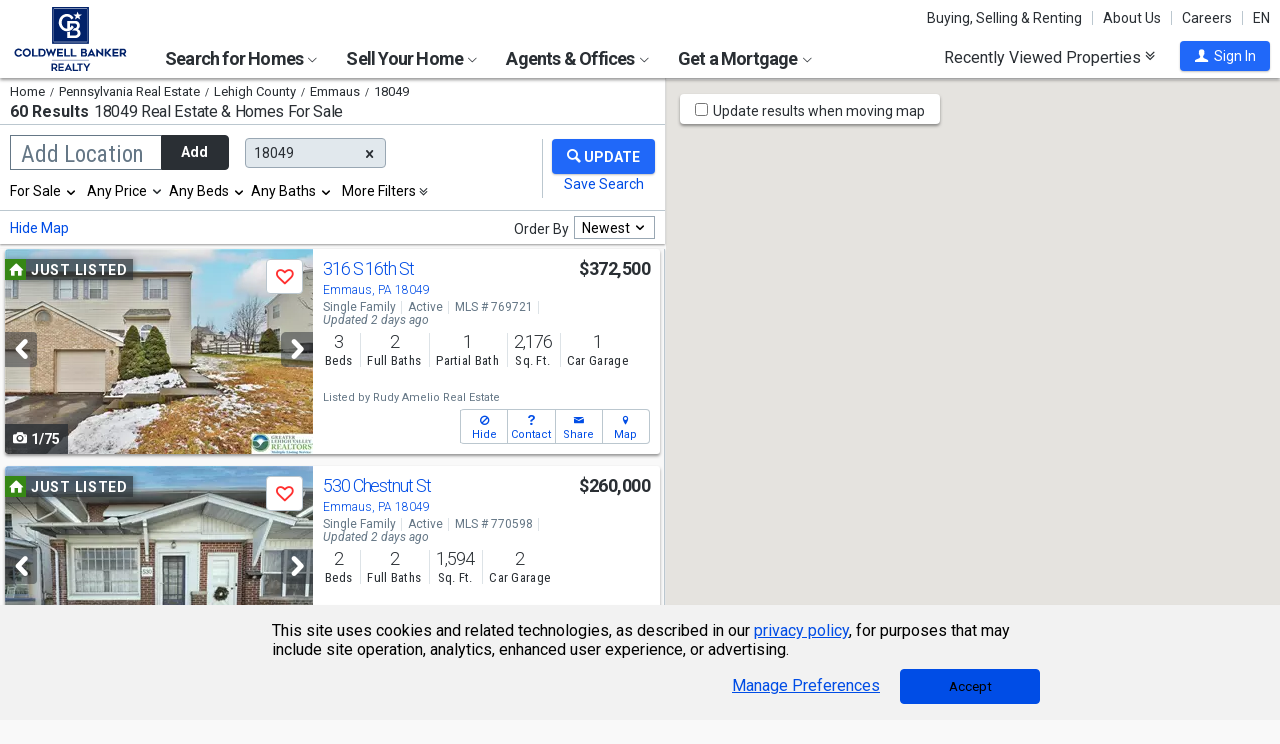

--- FILE ---
content_type: text/html; charset=utf-8
request_url: https://www.coldwellbankerhomes.com/pa/18049/
body_size: 127324
content:

<!DOCTYPE html><html class="no-js" lang="en"><head><title>Homes For Sale 18049 & Real Estate | Coldwell Banker Realty</title><meta charset="utf-8" /><meta name="viewport" content="width=device-width, initial-scale=1.0, minimal-ui" /><meta name="robots" content="index,follow" />
<link rel="canonical" href="https://www.coldwellbankerhomes.com/pa/18049/" />
<meta name="description" content="Discover real estate for sale in ZIP code 18049 with Coldwell Banker Realty. Browse 60 MLS listings and connect with local agents to find your perfect property." /><meta name="keywords" content="18049, PA, Homes for Sale, Apartments, Real Estate, Realtor, Condos, House, Home, Sell, Rent, Buy" /><meta property="og:title" content="Homes For Sale 18049 &amp; Real Estate | Coldwell Banker Realty" /><meta property="og:description" content="Discover real estate for sale in ZIP code 18049 with Coldwell Banker Realty. Browse 60 MLS listings and connect with local agents to find your perfect property." /><meta property="og:image" content="/m/content/hc/cbr-logo.png" /><meta property="og:type" content="website" /><meta property="og:site_name" content="ColdwellBankerHomes.com" /><meta property="og:url" content="https://www.coldwellbankerhomes.com/pa/18049/" /><meta property="fb:app_id" content="301091753410135" /><meta name="facebook-domain-verification" content="rriiljzsha2ay9osrfq6293bseo9k9" />
<meta name="msvalidate.01" content="B7950B2DC583D99F257C62CBC4DCE8C7" /><meta name="format-detection" content="telephone=no"><meta name="theme-color" content="#5778a4">

<meta name="page-type" content="psr">

<link rel="preconnect" href="//s.cbhomes.com" /><link rel="preconnect" href="//ajax.googleapis.com" /><link rel="preconnect" href="//cdnjs.cloudflare.com" /><link rel="preconnect" href="//cdn.optimizely.com" /><link rel="preconnect" href="//a19950585.cdn.optimizely.com" /><link rel="preconnect" href="//fonts.googleapis.com" /><link rel="preconnect" href="//fonts.gstatic.com" /><link rel="preconnect" href="//www.googletagmanager.com" /><link rel="preconnect" href="//m.cbhomes.com" /><link rel="preconnect" href="//m1.cbhomes.com" /><link rel="preconnect" href="//www.google-analytics.com" /><link rel="preconnect" href="//static.hotjar.com" /><link rel="preconnect" href="//connect.facebook.net" /><link rel="preconnect" href="//incontact.coldwellbankerhomes.com" /><link rel="preconnect" href="//cdn.jsdelivr.net" /><link rel="preconnect" href="//www.google.com" />
<link rel="dns-prefetch" href="//s.cbhomes.com" /><link rel="dns-prefetch" href="//ajax.googleapis.com" /><link rel="dns-prefetch" href="//cdnjs.cloudflare.com" /><link rel="dns-prefetch" href="//cdn.optimizely.com" /><link rel="dns-prefetch" href="//a19950585.cdn.optimizely.com" /><link rel="dns-prefetch" href="//fonts.googleapis.com" /><link rel="dns-prefetch" href="//fonts.gstatic.com" /><link rel="dns-prefetch" href="//www.googletagmanager.com" /><link rel="dns-prefetch" href="//m.cbhomes.com" /><link rel="dns-prefetch" href="//m1.cbhomes.com" /><link rel="dns-prefetch" href="//www.google-analytics.com" /><link rel="dns-prefetch" href="//static.hotjar.com" /><link rel="dns-prefetch" href="//connect.facebook.net" /><link rel="dns-prefetch" href="//incontact.coldwellbankerhomes.com" /><link rel="dns-prefetch" href="//cdn.jsdelivr.net" /><link rel="dns-prefetch" href="//www.google.com" />

<link rel="preconnect" href="//maps.googleapis.com" />
<link rel="dns-prefetch" href="//maps.googleapis.com" />

<script type="text/javascript">
(function (w, d, s, r, k, h, m) {
if (w.performance && w.performance.timing && w.performance.navigation && !w.s247r) {
w[r] = w[r] || function () { (w[r].q = w[r].q || []).push(arguments) };
h = d.createElement('script'); h.async = true; h.setAttribute('src', s + k);
d.getElementsByTagName('head')[0].appendChild(h);
(m = window.onerror), (window.onerror = function (b, c, d, f, g) {
m && m(b, c, d, f, g), g || (g = new Error(b)), (w[r].q = w[r].q || []).push(["captureException", g]);
})
}
})(window, document, '//static.site24x7rum.com/beacon/site24x7rum-min.js?appKey=', 's247r', 'e7c4cb38b5d2a84768639844df4a3fcc');
</script>
<link rel="shortcut icon" type="image/ico" href="https://s.cbhomes.com/p/i/icon/fav/10.ico" /><link rel="apple-touch-icon" sizes="57x57" href="/apple-touch-icon-57x57.png" /><link rel="apple-touch-icon" sizes="72x72" href="/apple-touch-icon-72x72.png" /><link rel="apple-touch-icon" sizes="114x114" href="/apple-touch-icon-114x114.png" /><link rel="apple-touch-icon" sizes="144x144" href="/apple-touch-icon-144x144.png" /><link rel="apple-touch-icon" sizes="152x152" href="/apple-touch-icon-152x152.png" />
<link rel="next" href="https://www.coldwellbankerhomes.com/pa/18049/p_2/" />
<link href="https://s.cbhomes.com/p/c/fonts/57b30d90d3d900a438afcd697b992e8f.css" rel="stylesheet" type="text/css" media="screen, projection" /><link href="https://s.cbhomes.com/p/c/icons/995f335e45ab490ab066f58c37a180f6.css" rel="stylesheet" type="text/css" media="screen, projection" /><link href="https://s.cbhomes.com/p/c/screen/4ea76832a94f74fae5d1c0ddd0143f4d.css" rel="stylesheet" type="text/css" media="screen, projection" /><link href="https://fonts.googleapis.com/css?family=Source+Sans+Pro:300,300i,400,400i,600,600i,700,700i" rel="stylesheet" lazyload="">

<link href="https://s.cbhomes.com/p/c/psr-styles/3ec0deec7af1f789bcee12ffbf5904fb.css" rel="stylesheet" type="text/css" media="screen, projection" />

<style type="text/css">
.callout {background-image: url(https://s.cbhomes.com/p/i/background/callout/border-top/1.png)}
.icon-trophy.trophy-bg {background-image: url(https://s.cbhomes.com/p/i/background/award/2.png)}
.hero-header {background-image: url(https://s.cbhomes.com/p/i/background/agent-office-search/2.jpg)}
.hero-img-header{background-image: url(https://s.cbhomes.com/p/i/sip/default/1.jpg)}
.wrap-register {background-image: url(https://s.cbhomes.com/p/i/background/register/1.jpg)}
.eho {background-image: url(https://s.cbhomes.com/p/i/icon/equal-housing/1.png)}
.icon-downpayment {background-image: url(https://s.cbhomes.com/p/i/icon/down-payment/1.png)}

.callout {background-image: url(https://s.cbhomes.com/p/i/background/callout/border-top/1.png)}
.card-holder.vue-small-listing-card-preload {background: url(https://s.cbhomes.com/p/i/placeholder/listing-card/sm/1.svg) no-repeat;}
</style>
<script type="text/javascript">
!function () { "use strict"; !function (e, t) { var n = e.amplitude || { _q: [], _iq: {} }; if (n.invoked) e.console && console.error && console.error("Amplitude snippet has been loaded."); else { var r = function (e, t) { e.prototype[t] = function () { return this._q.push({ name: t, args: Array.prototype.slice.call(arguments, 0) }), this } }, s = function (e, t, n) { return function (r) { e._q.push({ name: t, args: Array.prototype.slice.call(n, 0), resolve: r }) } }, o = function (e, t, n) { e._q.push({ name: t, args: Array.prototype.slice.call(n, 0) }) }, i = function (e, t, n) { e[t] = function () { if (n) return { promise: new Promise(s(e, t, Array.prototype.slice.call(arguments))) }; o(e, t, Array.prototype.slice.call(arguments)) } }, a = function (e) { for (var t = 0; t < g.length; t++)i(e, g[t], !1); for (var n = 0; n < m.length; n++)i(e, m[n], !0) }; n.invoked = !0; var c = t.createElement("script"); c.type = "text/javascript", c.integrity = "sha384-Gp3U9FccXZdynaf6nB7JC4UsNvxaQtTQxipmBPgneRzqjcvAUa/7+oAfy+7NJpsb", c.crossOrigin = "anonymous", c.async = !0, c.src = "https://cdn.amplitude.com/libs/analytics-browser-2.11.13-min.js.gz", c.onload = function () { e.amplitude.runQueuedFunctions || console.log("[Amplitude] Error: could not load SDK") }; var u = t.getElementsByTagName("script")[0]; u.parentNode.insertBefore(c, u); for (var p = function () { return this._q = [], this }, l = ["add", "append", "clearAll", "prepend", "set", "setOnce", "unset", "preInsert", "postInsert", "remove", "getUserProperties"], d = 0; d < l.length; d++)r(p, l[d]); n.Identify = p; for (var f = function () { return this._q = [], this }, v = ["getEventProperties", "setProductId", "setQuantity", "setPrice", "setRevenue", "setRevenueType", "setEventProperties"], y = 0; y < v.length; y++)r(f, v[y]); n.Revenue = f; var g = ["getDeviceId", "setDeviceId", "getSessionId", "setSessionId", "getUserId", "setUserId", "setOptOut", "setTransport", "reset", "extendSession"], m = ["init", "add", "remove", "track", "logEvent", "identify", "groupIdentify", "setGroup", "revenue", "flush"]; a(n), n.createInstance = function (e) { return n._iq[e] = { _q: [] }, a(n._iq[e]), n._iq[e] }, e.amplitude = n } }(window, document) }();
amplitude.init("bcabc17afd8984183f0a91de9d9d2723");
</script><script src="https://cdn.amplitude.com/script/bcabc17afd8984183f0a91de9d9d2723.engagement.js"></script><script>amplitude.add(window.engagement.plugin())</script>
<script src="https://cdn.amplitude.com/script/bcabc17afd8984183f0a91de9d9d2723.engagement.js"></script><script>amplitude.add(window.engagement.plugin())</script>
<script type="text/javascript" src="https://s.cbhomes.com/p/j/domready/3be63d1c0601149578261b0112645361.js"></script><script async="async"
type="text/javascript"
src="https://consent.trustarc.com/notice?domain=coldwellbanker.com&c=teconsent&js=nj&noticeType=bb&text=true&gtm=1&cdn=1&pcookie&privacypolicylink=https%3A%2F%2Fprivacy.anywhere.re%2Fen%2Fglobal-privacy-notice%2F"
crossorigin=""></script>

<script type="text/javascript">
dataLayer = [{'logged-in':'not','userid':'-6','zone':'42','features':['AddAmplitude','AddAmplitudeSurveys','HideMortgageAdvisorOffices','UseAgentCaching','UseJQMigrate','UseMortgageAdvisorCaching','UseNoOfDaysPropertyAdded','UseOfficeCaching','UseOnboardAssessmentHistoryData','UseOnboardSalesHistoryData','UsePriceHistoryData','UsePropertyDetailCaching','UseReCaptcha','UseTaxHistoryData','UseTeamCaching','UseZoneConfigCaching','UseBELandingPage','IsEmailAFriendDisabled','AddGoogleOptimize','HideInsuranceAd','HideCBExclusiveListing','UseImpressionsDBToViewMetrics','HideParcelBoundaries','HidePDCommunityInfo','ShowOfferBuyerCompChange','ShowAgentProfileVPWFields','UseLeadEngineToSubmitLeads','UseRUM','ShowLatestAHSLanguage']}];
</script>


<style type="text/css">
.async-hide {
opacity: 0 !important
}
</style><script type="text/javascript">
(function (a, s, y, n, c, h, i, d, e) {
s.className += ' ' + y; h.start = 1 * new Date;
h.end = i = function () { s.className = s.className.replace(RegExp(' ?' + y), '') };
(a[n] = a[n] || []).hide = h; setTimeout(function () {
i();
h.end = null
}, c);
h.timeout = c;
})(window, document.documentElement, 'async-hide', 'dataLayer', 4000, { 'OPT-TCSLBDK': true });
</script><script type="text/javascript" async src="https://www.googleoptimize.com/optimize.js?id=OPT-TCSLBDK"></script>
<noscript><iframe src="https://www.googletagmanager.com/ns.html?id=GTM-5MKV7Q" height="0" width="0" style="display: none; visibility: hidden"></iframe></noscript><script type="text/javascript">
!(function (w, d, s, l, i) {
domReady(function () {
w[l] = w[l] || []; w[l].push({
'gtm.start':
new Date().getTime(), event: 'gtm.js'
}); var f = d.getElementsByTagName(s)[0],
j = d.createElement(s), dl = l != 'dataLayer' ? '&l=' + l : ''; j.async = true; j.src =
window.location.protocol + '//www.googletagmanager.com/gtm.js?id=' + i + dl; f.parentNode.insertBefore(j, f);
});
})(window, document, 'script', 'dataLayer', 'GTM-5MKV7Q');
</script>

<script type="text/javascript">
'use strict';
window.NRT = {
Version: '3.354.0.1',
Profile: { Zone: 42 },
StaticBasePath: 'https://s.cbhomes.com/p',
ABTest: {},
UserProfile: {
isSubscriber: !0,
isAuthenticated: !1
},
Global: {
FacebookAppID: '301091753410135',
Feature: {
UsePriceHistoryData: true,
UseTaxHistoryData: true,
LoadPSRMapOnDocumentReady: false,
UseReCaptcha: true,
IncludePerformanceTimings: false,
UseVuexState: false,
UseMicroModal: false,
ShowEAFForm: false,
UserRUM: true
},
ScriptUrls: {
Highcharts: "https://s.cbhomes.com/p/j/highcharts/ac6b8b0238cfafe4b7ef096fc2880f2e.js"
},
CSSUrls: {
Print: "https://s.cbhomes.com/p/c/print/b52e173f2aa187928c4b1cd830f19a35.css"
},
ImageUrls: {
spamWarningImgUrl: "https://s.cbhomes.com/p/i/icon/form/warning/1.svg",
spamBlockedImgUrl: "https://s.cbhomes.com/p/i/icon/form/blocked/1.svg",
noPhotoSVGUrl: "https://s.cbhomes.com/p/i/photo/listing/not-available/1.svg"
}
}
};
</script>
<script src="https://s.cbhomes.com/p/j/global/0dc2b7d4c4f0217d43bac4fa554cd4df.js" type="text/javascript" defer></script>

<script src="https://s.cbhomes.com/p/j/pages/e99264fc6cf09bd3a2542d08c6280f96.js" type="text/javascript" defer></script>



</head><body class="body-property-search-results psr-search-filters">
<a class="skip-link" href="#main">Skip to main content</a>
<div id="truste-consent-track" class="cookie-consent-banner-position" role="region" aria-label="cookie consent banner"><div id="truste-consent-content"><div id="truste-consent-cbhomes-text" class="truste-messageColumn">This site uses cookies and related technologies, as described in our <a href="/privacy/" class="truste-a-link" rel="nofollow">privacy policy</a>, for purposes that may include site operation, analytics, enhanced user experience, or advertising.</div><div id="truste-consent-buttons" class="truste-buttonsColumn"><span id="truste-repop-msg"></span><button id="truste-show-consent" type="button" class="truste-button2">Manage Preferences</button><button id="truste-consent-button">Accept</button></div></div></div><div id="consent_blackbar"></div><link href="https://s.cbhomes.com/p/c/cookie-consent-styles/f75b09be251b16d536df790931202e4f.css" rel="stylesheet" type="text/css" media="screen, projection" />

<header class="page-header" role="banner">
<div class="page-header-logo-desktop">
<a href="/"><img src="https://s.cbhomes.com/p/i/logo/cbr/web/10.svg" alt="Coldwell Bankers Realty home" height="64" width="113" /></a><img src="https://s.cbhomes.com/p/i/logo/cbr/web/10.svg" alt="Coldwell Bankers Realty home" height="64" width="113" class="logo-print hide" />
</div><div class="page-header-wrapper"><div class="page-header-hamburger-wrapper mobile-nav-trigger"><button class="page-header-hamburger hamburger hamburger--squeeze" type="button" aria-controls="main-header-navigator" aria-expanded="false"><span class="hamburger-box"><span class="hamburger-inner"><span class="visually-hidden">Open Nav</span></span></span></button></div><div class="page-header-logo" id="page-header-logo">
<a href="/"><img src="https://s.cbhomes.com/p/i/logo/cbr/web/10.svg" alt="Coldwell Bankers Realty home" height="45" width="76" /></a>
</div><nav role="navigation" class="page-header-links-flex" id="page-header-links-flex" aria-label="page header"><div class="page-header-links">
<a class="icon-book" href="/advice/" id="icon-book">Buying, Selling & Renting</a><a href="/about/" id="About_Us">About Us</a><a href="https://www.coldwellbankercareers.com/" id="Careers" rel="nofollow" target="_blank">Careers</a><div class="language-wrapper"><a href="" class="language-current" role="button">English</a><a href="" class="language-abbr notranslate" role="button" data-language-abbr="EN">EN</a></div>
</div></nav><nav role="navigation" class="main-nav header-expandables" id="main-header-navigator" aria-label="main header">
<div class="header-expandable-wrapper"><button class="header-expandable-link" href="#" aria-expanded="false" aria-controls="SearchforHomes">
Search for Homes <span class=icon-plus2></span><span class="icon-arrow-right4" alt="Expand Menu" aria-hidden="true"></span>
</button><div class="page-header-dropdown" id="SearchforHomes">
<div class="menu-search"><form action="#" method="post" class="dropdown-search" id="dropdown-search"><p class="inline"><input type="hidden" id="hdnSearchEntityMenu" value="">
<label for="searchtextMenu" class="visually-hidden">Search by city and state, address, zip code, school district, or MLS #</label>
<input Value="Emmaus, PA" class="search-input-menu" data-hj-whitelist="" id="searchtextMenu" name="SearchTerm" type="text" value="" />
<button type="submit" class="submit-btn icon-search icon-switch" aria-label="search"><span>Search</span></button></p>
<p class="search-instructions">Search by city, neighborhood, county, address, zip code, schools, MLS #</p>
</form></div><ul class="col-1">
<li><a href="/pa/18049/" id="Homes_for_Sale_&lt;span>in_18049&lt;/span>">Homes for Sale <span>in 18049</span></a></li>
<li><a href="/pa/18049/rentals/" id="Homes_for_Rent_&lt;span>in_18049&lt;/span>">Homes for Rent <span>in 18049</span></a></li>
<li><a href="/pa/18049/condos-townhomes/" id="Condos_&amp;_Townhomes_&lt;span>in_18049&lt;/span>">Condos & Townhomes <span>in 18049</span></a></li>
<li><a href="/pa/18049/open-houses/" id="Open_Houses_&lt;span>in_18049&lt;/span>">Open Houses <span>in 18049</span></a></li>
<li><a href="/pa/18049/new-homes/" id="New_Homes_&lt;span>in_18049&lt;/span>">New Homes <span>in 18049</span></a></li>
<li><a href="/sitemap/real-estate/" id="All_Homes_for_Sale">All Homes for Sale</a></li>
<li><a href="/sitemap/rentals/" id="All_Homes_for_Rent">All Homes for Rent</a></li>
</ul>
<ul class="col-2">
<li><a data-ref="/philadelphia-central-pa/new-construction-search/" id="New_Construction">New Construction</a></li>
<li><a href="http://www.cbcworldwide.com/" id="Commercial" rel="nofollow" target="_blank">Commercial</a></li>
<li><a data-ref="/philadelphia-central-pa/luxury-home-search/" id="Coldwell_Banker_Global_Luxury">Coldwell Banker Global Luxury</a></li>
<li><a data-ref="/philadelphia-central-pa/open-house-search/" id="Open_Houses">Open Houses</a></li>
</ul>
</div></div>
<div class="header-expandable-wrapper"><button class="header-expandable-link" href="#" aria-expanded="false" aria-controls="SellYourHome">
Sell Your Home <span class=icon-plus2></span><span class="icon-arrow-right4" alt="Expand Menu" aria-hidden="true"></span>
</button><div class="page-header-dropdown" id="SellYourHome">
<ul class="">
<li><a href="/home-value/" id="What_is_your_home_currently_worth?">What is your home currently worth?</a></li>
<li><a href="/sell/" id="Ready_to_sell_your_home?">Ready to sell your home?</a></li>
<li><a href="/movemeter/" id="Compare_Locations_with_Move_Meter">Compare Locations with Move Meter</a></li>
</ul>
</div></div>
<div class="header-expandable-wrapper"><button class="header-expandable-link" href="#" aria-expanded="false" aria-controls="AgentsOffices">
Agents & Offices <span class=icon-plus2></span><span class="icon-arrow-right4" alt="Expand Menu" aria-hidden="true"></span>
</button><div class="page-header-dropdown" id="AgentsOffices">
<ul class="">
<li><a href="/find-agents/" id="Search_for_Agent/Office">Search for Agent/Office</a></li>
<li><a href="/pa/emmaus/agents/" id="Real_Estate_Agents_&lt;span>in__&lt;span_class=notranslate>Emmaus&lt;/span>&lt;/span>">Real Estate Agents <span>in  <span class=notranslate>Emmaus</span></span></a></li>
<li><a href="/pa/emmaus/offices/" id="Real_Estate_Offices_&lt;span>in__&lt;span_class=notranslate>Emmaus&lt;/span>&lt;/span>">Real Estate Offices <span>in  <span class=notranslate>Emmaus</span></span></a></li>
<li><a href="/sitemap/agents/" id="All_Agents">All Agents</a></li>
<li><a href="/sitemap/offices/" id="All_Offices">All Offices</a></li>
</ul>
</div></div>
<div class="header-expandable-wrapper"><button class="header-expandable-link" href="#" aria-expanded="false" aria-controls="GetaMortgage">
Get a Mortgage <span class=icon-plus2></span><span class="icon-arrow-right4" alt="Expand Menu" aria-hidden="true"></span>
</button><div class="page-header-dropdown" id="GetaMortgage">
<ul class="">
<li><a href="/mortgage/" id="Get_Pre-Approved">Get Pre-Approved</a></li>
</ul>
</div></div>

</nav><div class="page-header-trigger-desktop"><button class="recent-properties-trigger" aria-expanded="false" aria-controls="properties-drawer">
Recently Viewed Properties
<span class="icon-double-down-right" aria-hidden="true" alt='Expand Recently Viewed Properties Drawer'></span></button></div><div class="page-header-trigger-mobile" id="page-header-trigger-mobile">
<a href="/propertydrawer/mobile/" rel="nofollow">Recently viewed</a>
</div><div class="page-header-user" id="page-header-user-signin">
<a class="user-trigger submit-btn" href="/sign-in/" role="button" rel="nofollow"><i class="icon-user" aria-hidden="true" alt="Sign In"></i><span class="user-trigger-text">Sign In</span></a>
<div id="menu-sign-in" class="form-dropdown account-sign-in" role="dialog" aria-modal="true" aria-label="Sign in">

<div class="modal-title">Sign in</div><a href="#" class="btn-close close" role="button" aria-label="Close"><span class="span-btn-close" aria-hidden="true"><span class="visually-hidden">Close</span></span></a><form method="post"><p><a class="facebook-signin" href="#"><span class="icon-facebook" aria-hidden="true"></span>Sign in with Facebook.</a><i>or</i></p><p class="title">Sign in below</p><p class="form-error" style="display: none;">The email or password you entered is incorrect.</p><p class="signin-required-indicator">* Indicates a required field</p><p>
<label class="required-label" for="MenuSubscriberLogin_EmailAddress">Email</label>
<input autocomplete="email" data-val="true" data-val-email="Oops!  This is not a valid email address." data-val-required="Oops!  Email address is required." id="MenuSubscriberLogin_EmailAddress" name="MenuSubscriberLogin.EmailAddress" required="" type="email" value="" />
</p><p>

<label class="required-label" for="MenuSubscriberLogin_Password">Password</label>
<input autocomplete="new-password" class="js-subscriber-login-password" data-val="true" data-val-required="Oops!  Password is required." id="MenuSubscriberLogin_Password" maxlength="20" name="MenuSubscriberLogin.Password" required="" type="password" />
</p><p>

<input data-val="true" data-val-required="The Stay signed in on this computer field is required." id="MenuSubscriberLogin_RememberMe" maxlength="20" name="MenuSubscriberLogin.RememberMe" type="checkbox" value="true" /><input name="MenuSubscriberLogin.RememberMe" type="hidden" value="false" />
<label for="MenuSubscriberLogin_RememberMe">Stay signed in on this computer</label>
</p><input type="submit" class="submit-btn" value="Sign In" /><p class="utility-link"><a class="trigger" role="button" href="javascript:NRT.HBIB.forgotPasswordCompact(this);"><span>Forgot your password?</span></a></p><p class="not-a-member">
Not a member yet?&nbsp;&nbsp;
<a href="/sign-up/?ReturnUrl=%2Fpa%2F18049%2F%3Fcompleteaction%3D" rel="nofollow" target="_top">Sign up now <span aria-hidden="true" class="sign-up-now-icon"></span></a>
</p><div id="popupPlaceholderCompact"></div></form>

</div></div></div>

</header>
<div role="status"><div id="StatusSlider" class="modal-form modal-container status-slider"><div class="message-sent"><div id="StatusMessage">Completed!</div><div id="StatusExtra"></div></div></div><div id="ErrorSlider" class="modal-form modal-container error-slider"><div class="error-occurred"><div id="ErrorMessage">Oops! An error occurred.</div><div id="ErrorExtra"></div></div></div></div>

<div class="hbib-properties-drawer no-account" id="properties-drawer" role="region" aria-label="recently viewed properties"><div class="wrap"><div class="trigger-body">
<div class="recently-viewed-title">Recently Viewed Properties</div><div class="drawer-tab"></div>
</div></div>

<div class="drawer-handle tablet-up-show"><button type="button" class="button-holder"><span class="icon-double-up-right double-up-right" aria-hidden="true"></span><span class="visually-hidden">Collapse Recently Viewed Properties</span></button><div class="bottom-bar"></div></div>
</div>
<main id="main" tabindex="-1">
<script src="https://s.cbhomes.com/p/j/psr/c0acd4e01b9ca91dc9edd04cb66bf57a.js" type="text/javascript" defer></script>

<script src="https://s.cbhomes.com/p/j/search-map/219f7a3fd38dc00e4daaa5debc7828ff.js" type="text/javascript" defer></script>

<section class="content">
<section class="results-search psr-search-filters-nav fixedsticky fixedsticky-allow-overflow">
<div class="search-results-header-background"><div class="psr-filters-results-header"><div class="breadcrumbs-count-location"><div class="crumbs" role="region" aria-label="breadcrumbs">
<ul class="notranslate breadcrumbs"><li><a href="/" title="Home"><span>Home</span></a></li><li><a href="/sitemap/pennsylvania-real-estate/" title="Pennsylvania Real Estate"><span>Pennsylvania Real Estate</span></a></li><li><a href="/pa/lehigh-county/" title="Lehigh County"><span>Lehigh County</span></a></li><li><a href="/pa/emmaus/" title="Emmaus"><span>Emmaus</span></a></li><li><span>18049</span></li></ul>

</div><div class="count-location"><div class="total-result-count" data-count="60">
60 Results
</div><div class="results-location-details"><h1 id="main-content">18049 Real Estate & Homes For Sale</h1></div></div></div></div></div>

<div class="psr-search-mobile-nav tablet-down-show"><button type="button" id="location-focus" class="nav-button" data-action=".psr-locations-all"><i class="icon-location2"></i>Locations
<span class="location-count"></span>
</button><button type="button" id="filter-focus" class="nav-button" data-action=".psr-filters-all"><i class="icon-filters"></i>Filters<span class="filter-count"></span></button></div><form action="#" method="get" class="psr-filter-search-form" autocomplete="off"><div class="psr-search-desktop-basic wrap"><div class="search-inputs"><div class="psr-locations-all" id="psr-more-locations">

<a class="btn-close close small tablet-down-show location-close" href="#" aria-label="Close" role="button"><span class="span-btn-close" aria-hidden="true"><span class="visually-hidden">Close</span></span></a><div id="modal-title-location" class="psr-modal-title"><span class="modal-title tablet-down-show">Add/Edit Locations</span></div><div class="manage-locations"><div class="location-tagging"><div class="location-input">
<input id="SearchSource" name="SearchSource" type="hidden" value="1" />
<input id="PrimaryLocationEntity" name="PrimaryLocationEntity" type="hidden" value="{&quot;EntityType&quot;:5,&quot;EntityId&quot;:18049,&quot;Text&quot;:&quot;18049&quot;,&quot;Zone&quot;:42,&quot;URL&quot;:null,&quot;FriendlyURL&quot;:null,&quot;HasEntity&quot;:true,&quot;EntityKey&quot;:&quot;42_5_18049_18049&quot;}" />
<div class="box-and-button float-location-label">
<label for="location-search" id="ALautocompletelbl">Add Location</label><input type="text" class="location-add-input" id="location-search" name="input_for_location" value="" aria-controls="autocompletedropdown" aria-describedby="instructions" aria-haspopup="listbox" aria-expanded="false" data-errorid="location-search-error" data-hj-whitelist="" /><div id="instructions" class="sr-only" aria-hidden="true">
Begin typing to search, use arrow keys to navigate, Enter to select
</div><p class="location-add-btn"><a href="#" role="button">Add</a></p>
</div><div id="location-search-error" class="custom-error-search error"></div><div id="autocompletedropdown" class="searchAutocomplete"></div></div>
<label class="modal-location-count tablet-down-show">Selected Locations <span class="location-count">(1)</span></label><div class="location-tags-and-overflow"><div class="hidden" id="locationLabel">Remove Location</div><div class="tags-holder transparent"><div class="psr-no-locations animated-half-duration">Oops! We need you to add a location.</div><div class="js-more-locations-tags more-location-tags animated-half-duration"><span class="js-more-locations-count more-locations-count"></span><span class="js-more-locations-text more-location-text">more</span><i class="js-more-locations-arrow icon-arrow-down2"></i><div class="tags-overflow"></div></div></div></div>
</div><div class="filter-section psr-filters-locations-nearby-history tablet-down-show">
<fieldset class="search-filter psr-filters-locations-nearby"><legend class="sr-only">Selecting these elements will cause content on the page to be updated. Near by</legend><div class="filter-title">NEARBY</div><ul id="nearbyItems"></ul></fieldset>
<fieldset class="search-filter psr-filters-locations-history"><legend class="sr-only">Selecting these elements will cause content on the page to be updated. History</legend><div class="filter-title">HISTORY</div><ul id="historyItems"></ul></fieldset></div></div><div class="modal-footer tablet-down-show"><div class="advanced-filters-actions">

<div class="search-actions-small">
<div class="save-search"><a class="psr-filters-save-search save-search-tooltip" href="#" data-origin=ps_ss_top_mbl_lnk title="You&rsquo;ll get email updates when new properties matching this criteria go on the market. You can also run these searches quickly under &ldquo;Properties &amp; Searches&rdquo; at the top of every page.">Save this Search</a></div>
<div class="submit-search"><button type="submit" class="submit-btn"><div class="shimmer"></div><i class="search-filters-submit-icon icon icon-search" aria-hidden="true"></i><span>Update Results</span></button></div>
</div>
</div></div>
</div><div class="psr-add-edit-filters tablet-up-show">

<div class="tablet-down-show" id="psr-filter">Filters</div><div class="psr-simple-filters transparent">
<div class="psr-filter-base"><label class="hidden" id="properties-label">Properties</label><div class="sr-only" id="properties-srText">Selection will refresh the page with new results. properties</div><select class="search-options psr-filter boxed-option hidden" id="3875" name="3875" aria-labelledby="psr-filter">
<option value="1" selected="selected">For Sale</option>
<option value="2">For Rent</option>
<option value="3">Recently Sold</option>
</select></div>
<div class="psr-filter-base">

<div class="search-prices psr-filter boxed-option" tabindex="-1"><button type="button" class="js-price-filter-label current" id="js-price-filter-label" aria-expanded="false" aria-controls="price-range-lrg" data-label-for="price-filter">Any Price</button><i class="js-price-filter-arrow icon-arrow-down2" aria-hidden="true"></i><div class="price-range-lrg list" id="price-range-lrg"><div class="organic-entry"><div class="float-price-label-min"><label for="price-min-lrg" id="price-min-lbl">Min</label><input tabindex="-1" id="price-min-lrg" name="3878" class="price-input" type="text" aria-label="Minimum price" value="" min="0" max="2147483647" step="100" aria-controls="ui-id-2" aria-haspopup="listbox" aria-expanded="false" data-hj-whitelist="" /></div><div class="input-range">&mdash;</div><div class="float-price-label-max"><label for="price-max-lrg" id="price-max-lbl">Max</label><input tabindex="-1" id="price-max-lrg" name="3879" class="price-input" type="text" aria-label="Maximum price" value="" min="0" max="2147483647" step="100" aria-controls="ui-id-3" aria-haspopup="listbox" aria-expanded="false" data-hj-whitelist="" /></div></div></div></div>
</div><div class="psr-filter-base"><label class="hidden" id="bedroom-label">Bedrooms</label>
<select class="search-beds psr-filter boxed-option narrow-options hidden" data-display-label=" Beds" id="beds-lrg" name="4"><option value="0">Any</option>
<option value="1">1+</option>
<option value="2">2+</option>
<option value="3">3+</option>
<option value="4">4+</option>
<option value="5">5+</option>
</select>
</div><div class="psr-filter-base"><label class="hidden" id="bathroom-label">Bathrooms</label>
<select class="search-baths psr-filter boxed-option narrow-options hidden" data-display-label=" Baths" id="baths-lrg" name="5"><option value="0">Any</option>
<option value="1">1+</option>
<option value="2">2+</option>
<option value="3">3+</option>
<option value="4">4+</option>
<option value="5">5+</option>
</select>
</div>
<div class="psr-filter-base"><div class="show-more-filters psr-filter boxed-option" tabindex="-1"><button class="more-filter-btn current" type="button" aria-expanded="false" aria-controls="more-filters" >More Filters</button><i class="icon-double-down-right" aria-hidden="true"></i></div></div>
</div>

</div></div>

<div class="search-actions tablet-up-show"><div class="divider"></div><div class="submit-search"><button type="submit" class="submit-btn update-btn"><div class="shimmer"></div><i class="search-filters-submit-icon icon icon-search" aria-hidden="true"></i></button></div>
<div class="save-search"><a class="psr-filters-save-search save-search-tooltip" href="#" aria-describedby="save-search" data-origin=ps_ss_top_lnk ></a><span id="save-search" class="tooltip-msg" role="tooltip">You&rsquo;ll get email updates when new properties matching this criteria go on the market. You can also run these searches quickly under &ldquo;Properties &amp; Searches&rdquo; at the top of every page.</span></div>
</div>
</div><div class="psr-filters-all" id="more-filters">

<a class="btn-close close small tablet-down-show fliter-close" href="#" aria-label="Close" role="button"><span class="span-btn-close" aria-hidden="true"><span class="visually-hidden">Close</span></span></a><div id="modal-title-filter" class="psr-modal-title"><span class="modal-title tablet-down-show">Filters</span></div><div class="more-filters wrap">
<div class="filter-section psr-filters-property-categories">
<fieldset><legend class="sr-only">Selection will refresh the page with new results.</legend><ul class="category-filter">
<li class="active-category"><input class="category-filter-radio" type="radio" id="18_1" name="18" value="1" checked><label for="18_1">Residential</label></li>
<li class=""><input class="category-filter-radio" type="radio" id="18_2" name="18" value="2" ><label for="18_2">Commercial/ Investment</label></li>
<li class=""><input class="category-filter-radio" type="radio" id="18_3" name="18" value="3" ><label for="18_3">Land/ Farm</label></li>
<li class="filler tablet-up-show"/></ul></fieldset>

</div><div class="filter-section psr-filters-search-options tablet-down-show">
<fieldset><legend class="sr-only">Selection will refresh the page with new results. properties</legend><div aria-hidden="true" role="presentation" class="filter-title">Properties</div><ul class="search-option-filter">
<li><input type="radio" class="properties-filter" id="3875_1" name="3875" value="1" checked /><label class="properties-filter" for="3875_1">For Sale</label></li>
<li><input type="radio" class="properties-filter" id="3875_2" name="3875" value="2"  /><label class="properties-filter" for="3875_2">For Rent</label></li>
<li><input type="radio" class="properties-filter" id="3875_3" name="3875" value="3"  /><label class="properties-filter" for="3875_3">Recently Sold</label></li>
</ul></fieldset>

</div>
<div class="psr-advanced-filters"><div class="psr-advanced-filters-sections">
<div class="filter-section-grouping section-group-1">
<div class="filter-section listing-type-filters"><fieldset><legend class="filter-title">Property Type</legend>
<ul>
<li><input type="checkbox" id="17_1_1" name="17" value="1"  /><label for="17_1_1">Single Family</label></li>
<li><input type="checkbox" id="17_3_3" name="17" value="3"  /><label for="17_3_3">Condo/Townhouse</label></li>
<li><input type="checkbox" id="17_34_34" name="17" value="34"  /><label for="17_34_34">Duplex</label></li>
<li><input type="checkbox" id="17_33_33" name="17" value="33"  /><label for="17_33_33">Apartment</label></li>
<li><input type="checkbox" id="17_2_2" name="17" value="2"  /><label for="17_2_2">Multi-Family</label></li>
<li><input type="checkbox" id="17_8_8" name="17" value="8"  /><label for="17_8_8">Mobile Home</label></li>
</ul>

</fieldset></div>
<div class="filter-section basic-search-filters tablet-down-show"><div class="search-filter"><div class="filter-title">PRICE</div><div class="price-range-sml">

<div class="float-sml-min-label"><label for="price-min-sml">Min</label><input id="price-min-sml" type="text" name="3878" class="price-input" value="" min="0" max="2147483647" step="50000" pattern="[0-9]*" data-hj-whitelist="" /></div><span class="input-range">to</span><div class="float-sml-max-label"><label for="price-max-sml">Max</label><input id="price-max-sml" type="text" name="3879" class="price-input" value="" min="0" max="2147483647" step="50000" pattern="[0-9]*" data-hj-whitelist="" /></div></div></div>
<div class="search-filter search-filter-ownline"id="Bedroom" ><fieldset><legend class="filter-title">BEDROOMS</legend><ul>
<li><input type="radio" id=beds-0 class="bed-bath" name="4" value="0" checked /><label for=beds-0 class="label-radiobutton">Any</label></li>
<li><input type="radio" id=beds-1 class="bed-bath" name="4" value="1"  /><label for=beds-1 class="label-radiobutton">1+</label></li>
<li><input type="radio" id=beds-2 class="bed-bath" name="4" value="2"  /><label for=beds-2 class="label-radiobutton">2+</label></li>
<li><input type="radio" id=beds-3 class="bed-bath" name="4" value="3"  /><label for=beds-3 class="label-radiobutton">3+</label></li>
<li><input type="radio" id=beds-4 class="bed-bath" name="4" value="4"  /><label for=beds-4 class="label-radiobutton">4+</label></li>
<li><input type="radio" id=beds-5 class="bed-bath" name="4" value="5"  /><label for=beds-5 class="label-radiobutton">5+</label></li>

</ul></fieldset></div>

<div class="search-filter search-filter-ownline"><fieldset><legend class="filter-title">BATHROOMS</legend><ul>
<li><input type="radio" id=baths-0 name="5" class="bed-bath" value="0" checked /><label for=baths-0>Any</label></li>
<li><input type="radio" id=baths-1 name="5" class="bed-bath" value="1"  /><label for=baths-1>1+</label></li>
<li><input type="radio" id=baths-2 name="5" class="bed-bath" value="2"  /><label for=baths-2>2+</label></li>
<li><input type="radio" id=baths-3 name="5" class="bed-bath" value="3"  /><label for=baths-3>3+</label></li>
<li><input type="radio" id=baths-4 name="5" class="bed-bath" value="4"  /><label for=baths-4>4+</label></li>
<li><input type="radio" id=baths-5 name="5" class="bed-bath" value="5"  /><label for=baths-5>5+</label></li>

</ul></fieldset></div>

</div><div class="filter-section basic-search-filters"><fieldset><legend class="filter-title">STATUS <span class="filter-title-exclusive">(only include)</span></legend><div class="search-filter"><ul>
<li>
<ul class="checkboxList"><li><input type="checkbox" id="3881_1" name="3881" value="1" /><label for="3881_1">Active Only</label></li></ul>
</li>

</ul></div><div class="search-filter"><div class="filter-title"></div><ul><li>
<li><input type="checkbox" id="63" name="63"><label for="63">Price Reduced</label></li><li><input type="checkbox" id="56" name="56"><label for="56">New Construction</label></li><li><input type="checkbox" id="3887" name="3887"><label for="3887">Foreclosure / Bank-Owned</label></li><li><input type="checkbox" id="78" name="78"><label for="78">HUD-Owned</label></li><li><input type="checkbox" id="76" name="76"><label for="76">Investment</label></li><li><input type="checkbox" id="3882" name="3882"><label for="3882">Coldwell Banker Open Houses</label></li><li><input type="checkbox" id="7" name="7"><label for="7">Open Houses</label></li><li><input type="checkbox" id="3502" name="3502"><label for="3502">Coldwell Banker Global Luxury</label></li><li><input type="checkbox" id="19" name="19"><label for="19">Adult Communities</label></li>
</li>

</ul></div><div class="search-filter"><div class="filter-title"></div><ul>
<li>
<input type="checkbox" id="8" name="8"><label class="new-listings-switch" for="8" id="new-listings-switch">New Listings Only</label>

<select class="psr-filter-specific new-listings-days hidden select-disabled" name="216"><option value="1">From past day</option>
<option value="2">From past 2 days</option>
<option value="3">From past 3 days</option>
<option value="4">From past 4 days</option>
<option value="5">From past 5 days</option>
<option value="6">From past 6 days</option>
<option value="7">From past 7 days</option>
</select></li>

</ul></div></fieldset></div>

</div><div class="filter-section-grouping section-group-2">
<div class="search-filter"><label class="filter-title" id="Square_Feet">Square Feet</label><select aria-labeledby="Square Feet" class="psr-filter-specific boxed-dropdown narrow-select hidden" id="3628" name="3628"><option value="0">Any</option>
<option value="1">200 +</option>
<option value="2">400 +</option>
<option value="3">600 +</option>
<option value="4">800 +</option>
<option value="5">1,000 +</option>
<option value="6">1,200 +</option>
<option value="7">1,400 +</option>
<option value="8">1,600 +</option>
<option value="9">1,800 +</option>
<option value="10">2,000 +</option>
<option value="11">2,250 +</option>
<option value="12">2,500 +</option>
<option value="13">2,750 +</option>
<option value="14">3,000 +</option>
<option value="15">3,500 +</option>
<option value="16">4,000 +</option>
<option value="17">4,500 +</option>
<option value="18">5,000 +</option>
<option value="19">6,000 +</option>
<option value="20">7,000 +</option>
<option value="21">8,000 +</option>
<option value="22">9,000 +</option>
<option value="23">10,000 +</option>
<option value="24">12,500 +</option>
<option value="25">15,000 +</option>
<option value="26">17,500 +</option>
<option value="27">20,000 +</option>
<option value="28">30,000 +</option>
<option value="29">35,000 +</option>
<option value="30">40,000 +</option>
</select></div><div class="search-filter"><label class="filter-title" id="Garages_Carports">Garages/Carports</label><select aria-labeledby="Garages/Carports" class="psr-filter-specific boxed-dropdown narrow-select hidden" id="3422" name="3422"><option value="0">Any</option>
<option value="1">1 +</option>
<option value="2">2 +</option>
<option value="3">3 +</option>
<option value="4">4 +</option>
<option value="5">5 +</option>
</select></div><div class="search-filter lot-filter"><fieldset><legend class="filter-title" id="Lot_Size">Lot Size</legend><select class="psr-filter-specific boxed-dropdown narrow-select dropdown-range hidden" id="715" name="715"><option value="0">Any</option>
<option value="1">0.25 acres</option>
<option value="2">0.50 acres</option>
<option value="3">0.75 acres</option>
<option value="4">1 acre</option>
<option value="5">2 acres</option>
<option value="6">3 acres</option>
<option value="7">4 acres</option>
<option value="8">5 acres</option>
<option value="9">10 acres</option>
<option value="10">15 acres</option>
<option value="11">20 acres</option>
<option value="12">25 acres</option>
<option value="13">50 acres +</option>
</select><span class="psr-filter-range">to</span><select class="psr-filter-specific boxed-dropdown narrow-select dropdown-range hidden" data-defaultvalue="0" id="714" name="714"><option selected="selected" value="0">Any</option>
<option value="1">0.25 acres</option>
<option value="2">0.50 acres</option>
<option value="3">0.75 acres</option>
<option value="4">1 acre</option>
<option value="5">2 acres</option>
<option value="6">3 acres</option>
<option value="7">4 acres</option>
<option value="8">5 acres</option>
<option value="9">10 acres</option>
<option value="10">15 acres</option>
<option value="11">20 acres</option>
<option value="12">25 acres</option>
<option value="13">50 acres +</option>
</select></fieldset><div class="hidden" id="MinLot_Size">Minimum Lot Size</div><div class="hidden" id="MaxLot_Size">Maximum Lot Size</div></div><div class="search-filter"><label class="filter-title" id="Age_of_Property">Age of Property</label><select aria-labeledby="Age of Property" class="psr-filter-specific boxed-dropdown narrow-select hidden" id="3889" name="3889"><option value="0">Any</option>
<option value="5">5 years or less</option>
<option value="10">10 years or less</option>
<option value="20">20 years or less</option>
<option value="30">30 years or less</option>
<option value="40">40 years or less</option>
<option value="50">50 years or less</option>
<option value="51">Older than 50 years</option>
</select></div>
</div><div class="filter-section-grouping section-group-3">
<div class="filter-section specifics-features-keywords">
<div class="search-filter"><fieldset><legend class="filter-title">FEATURES</legend><ul>

<li><input type="checkbox" id="3888" name="3888"><label for="3888">Garage/Parking Space</label></li>

<li><input type="checkbox" id="40" name="40"><label for="40">Fireplace</label></li>



<li><input type="checkbox" id="61" name="61"><label for="61">Pool</label></li>






<li><input type="checkbox" id="73" name="73"><label for="73">Waterfront</label></li>



<li><input type="checkbox" id="3992" name="3992"><label for="3992">Smart Home</label></li>
</ul></fieldset></div>
<div class="search-filter"><div class="filter-title"></div><div><ul>
<li><input type="checkbox" id="3880" name="3880"><label for="3880">Multiple Photos</label></li>
<li><input type="checkbox" id="72" name="72"><label for="72">Virtual Tour / 3D Tour</label></li>

</ul></div></div>
<div class="search-filter search-filter-ownline"><div id="keywordLabel" class="hidden">Remove keyword</div><label class="filter-title keyword-title" for="psr-filters-keyword">KEYWORDS</label><div class="keyword-input">
<input id="Keywords" name="Keywords" type="hidden" value="[]" />
<input id="psr-filters-keyword" class="keyword-add-input" maxlength="30" type="text" placeholder="Add a keyword" data-hj-whitelist="" /><p class="keyword-add-btn"><a href="#" role="button">Add</a></p><div class="max-keywords-warning">Max keywords reached</div></div><div class="keyword-tags"><div class="keyword-tags-holder"></div></div></div>
</div>
</div>
</div><div class="advanced-filters-actions-desktop tablet-up-show hide">
<div class="search-actions-large"><div class="submit-search"><button type="submit" class="submit-btn"><div class="shimmer"></div><i class="search-filters-submit-icon icon icon-search" aria-hidden="true"></i><span>Update Results</span></button></div></div>
<div class="drawer-handle tablet-up-show"><button type="button" class="button-holder"><span class="icon-double-up-right double-up-right" aria-hidden="true"></span><span class="visually-hidden">Collapse More Filters</span></button><div class="bottom-bar"></div></div>
</div></div></div><div class="advanced-filters-actions-desktop list-only-view tablet-up-show">
<div class="search-actions-large"><div class="submit-search"><button type="submit" class="submit-btn"><div class="shimmer"></div><i class="search-filters-submit-icon icon icon-search" aria-hidden="true"></i><span>Update Results</span></button></div></div>
<div class="drawer-handle tablet-up-show"><button type="button" class="button-holder"><span class="icon-double-up-right double-up-right" aria-hidden="true"></span><span class="visually-hidden">Collapse More Filters</span></button><div class="bottom-bar"></div></div>
</div><div class="modal-footer tablet-down-show"><div class="advanced-filters-actions">

<div class="search-actions-small">
<div class="save-search"><a class="psr-filters-save-search save-search-tooltip" href="#" data-origin=ps_ss_top_mbl_lnk title="You&rsquo;ll get email updates when new properties matching this criteria go on the market. You can also run these searches quickly under &ldquo;Properties &amp; Searches&rdquo; at the top of every page.">Save this Search</a></div>
<div class="submit-search"><button type="submit" class="submit-btn"><div class="shimmer"></div><i class="search-filters-submit-icon icon icon-search" aria-hidden="true"></i><span>Update Results</span></button></div>
</div>
</div></div>
</div></form>

<div class="search-results-header-background"><div class="psr-filters-results-header list-only-view wrap">
<div class="mode-change-psr"><div class="mode-change"><a class="list-only-link" role="button" href="#">Hide Map</a></div></div>
<div class="sort-order"><div class="psr-sort-filter"><div class="psr-filter-label tablet-up-show" id="psr-orderby">Order By</div><select class="sort-options psr-filter boxed-dropdown right hidden" aria-labelledby="psr-orderby">
<option selected="selected" value="2">Newest</option>
<option value="0">Price (high to low)</option>
<option value="1">Price (low to high)</option>
<option value="3">Bedrooms</option>
<option value="7">Bathrooms</option>
</select></div></div></div></div>
<div class="modal-form modal-container js-save-this-search-modal" id="saveSearchWithAlertsCheckModal" role="dialog" aria-modal="true" aria-labelledby="save-search-title"><form id="SaveSearchWithAlertsCheckForm"><div class="modal-title" id="save-search-title">Save this search</div><a href="#" class="btn-close close" role="button" aria-label="Close"><span class="span-btn-close" aria-hidden="true"><span class="visually-hidden">Close</span></span></a><div id="result" class="message-sent hide"></div>
<input data-val="true" data-val-required="The IsOverride field is required." id="IsOverride" name="IsOverride" type="hidden" value="False" />
<input id="SearchSummary" name="SearchSummary" type="hidden" value="18049; Residential; Price: Any to Any; " />
<p><label for="js-search-name-alert-check">Name this search (required)</label>
<input data-val="true" data-val-length="The field SearchName must be a string with a maximum length of 200." data-val-length-max="200" data-val-regex="Invalid characters (@, $, %, |, ^)" data-val-regex-pattern="^[~`!#&amp;_=:;\w\*\(\)\-\+\{\}\[\]\&quot;\&#39;\&lt;\>\,\.\?\/\\ ]+$" data-val-required="Oops!  Search name is required." id="js-search-name-alert-check" maxlength="200" name="SearchName" required="" type="text" value="" />
<span class="field-validation-valid" data-valmsg-for="SearchName" data-valmsg-replace="true"></span>
</p><p><strong class="form-label">Email Alerts</strong><input type="checkbox" id="chkEmailAlerts" name="AddEmailAlertsPreferences" checked="checked" value="true" /><label for="chkEmailAlerts">Send me email alerts for this search.</label></p><input type="submit" class="submit-btn" value="Save &amp; Continue" /><input type="reset" value="Cancel" class="close" /></form></div><div class="modal-form modal-container js-save-this-search-modal" id="savedSearchAlertPreferencesModal"><form id="SavedSearchAlertPreferencesForm" class="saved-search-alert-preferences"><h2 class="modal-title">Setup Email Preferences</h2><a href="#" class="btn-close close" role="button" aria-label="Close"><span class="span-btn-close" aria-hidden="true"><span class="visually-hidden">Close</span></span></a><div id="result" class="message-sent hide"></div>
<input id="js-search-name-alert-preferences" name="SearchName" type="hidden" value="" />
<div class="saved-search"><p><label>Choose frequency and type of email alerts you want to receive for:</label></p><p class="search-name">&ldquo;<span></span>&rdquo;</p>
<div class="form-block"><p class="form-label">New Listings</p><ul class="inline-radio">
<li>
<input id="AlertPreference_2_44965954_1_-1" name="AlertPreference_2_44965954_1" type="radio" value="-1" />
<label class="" for="AlertPreference_2_44965954_1_-1">Never</label>
</li>
<li>
<input checked="checked" id="AlertPreference_2_44965954_1_2" name="AlertPreference_2_44965954_1" type="radio" value="2" />
<label class="" for="AlertPreference_2_44965954_1_2">Daily</label>
</li>
<li>
<input id="AlertPreference_2_44965954_1_3" name="AlertPreference_2_44965954_1" type="radio" value="3" />
<label class="" for="AlertPreference_2_44965954_1_3">Twice Daily</label>
</li>
<li>
<input id="AlertPreference_2_44965954_1_1" name="AlertPreference_2_44965954_1" type="radio" value="1" />
<label class="instant-icon" for="AlertPreference_2_44965954_1_1">Instant</label>
</li>
</ul></div>
<div class="form-block"><p class="form-label">Price/Status Changes</p><ul class="inline-radio">
<li>
<input id="AlertPreference_2_44965954_3_-1" name="AlertPreference_2_44965954_3" type="radio" value="-1" />
<label class="" for="AlertPreference_2_44965954_3_-1">Never</label>
</li>
<li>
<input checked="checked" id="AlertPreference_2_44965954_3_2" name="AlertPreference_2_44965954_3" type="radio" value="2" />
<label class="" for="AlertPreference_2_44965954_3_2">Daily</label>
</li>
<li>
<input id="AlertPreference_2_44965954_3_3" name="AlertPreference_2_44965954_3" type="radio" value="3" />
<label class="" for="AlertPreference_2_44965954_3_3">Twice Daily</label>
</li>
<li>
<input id="AlertPreference_2_44965954_3_1" name="AlertPreference_2_44965954_3" type="radio" value="1" />
<label class="instant-icon" for="AlertPreference_2_44965954_3_1">Instant</label>
</li>
</ul></div>
<div class="form-block"><p class="form-label">Photo Updates</p><ul class="inline-radio">
<li>
<input id="AlertPreference_2_44965954_4_-1" name="AlertPreference_2_44965954_4" type="radio" value="-1" />
<label class="" for="AlertPreference_2_44965954_4_-1">Never</label>
</li>
<li>
<input checked="checked" id="AlertPreference_2_44965954_4_2" name="AlertPreference_2_44965954_4" type="radio" value="2" />
<label class="" for="AlertPreference_2_44965954_4_2">Daily</label>
</li>
<li>
<input id="AlertPreference_2_44965954_4_3" name="AlertPreference_2_44965954_4" type="radio" value="3" />
<label class="" for="AlertPreference_2_44965954_4_3">Twice Daily</label>
</li>
</ul></div>
<div class="form-block"><p class="form-label">Open Houses</p><ul class="inline-radio">
<li>
<input id="AlertPreference_2_44965954_2_-1" name="AlertPreference_2_44965954_2" type="radio" value="-1" />
<label class="" for="AlertPreference_2_44965954_2_-1">Never</label>
</li>
<li>
<input checked="checked" id="AlertPreference_2_44965954_2_2" name="AlertPreference_2_44965954_2" type="radio" value="2" />
<label class="" for="AlertPreference_2_44965954_2_2">Daily</label>
</li>
<li>
<input id="AlertPreference_2_44965954_2_3" name="AlertPreference_2_44965954_2" type="radio" value="3" />
<label class="" for="AlertPreference_2_44965954_2_3">Twice Daily</label>
</li>
</ul></div>
</div><input type="submit" class="submit-btn" value="Save &amp; Close" /><input type="reset" value="Cancel" class="close" /></form></div>
</section>
<section class="layout-search-results  psr-panel">
<div class="save-search-mobile property-search-alert with-dismiss wrap" role="region" aria-label="save search"><p align="center" class="alert"><a class="psr-filters-save-search save-search-tooltip" href="#" data-origin=ps_ss_top_list_lnk><span>Save this Search</span></a><a href="#" role="button" aria-label="dismiss" class="dismiss save-search-alert-close"><span aria-hidden="true" class="icon-cross"><span class="visually-hidden">Dismiss</span></span></a></p></div>
<div class="psr-desktop-small-width-header-wrapper psr-filters-results-header"><div class="breadcrumbs-count-location"><div class="crumbs" role="region" aria-label="breadcrumbs">
<ul class="notranslate breadcrumbs"><li><a href="/" title="Home"><span>Home</span></a></li><li><a href="/sitemap/pennsylvania-real-estate/" title="Pennsylvania Real Estate"><span>Pennsylvania Real Estate</span></a></li><li><a href="/pa/lehigh-county/" title="Lehigh County"><span>Lehigh County</span></a></li><li><a href="/pa/emmaus/" title="Emmaus"><span>Emmaus</span></a></li><li><span>18049</span></li></ul>

</div><div class="count-location"><div class="total-result-count" data-count="60">
60 Results
</div></div></div><div class="sort-order"><div class="psr-sort-filter"><div class="psr-filter-label tablet-up-show" id="psr-orderby">Order By</div><select class="sort-options psr-filter boxed-dropdown right" aria-labelledby="psr-orderby">
<option selected="selected" value="2">Newest</option>
<option value="0">Price (high to low)</option>
<option value="1">Price (low to high)</option>
<option value="3">Bedrooms</option>
<option value="7">Bathrooms</option>
</select></div></div></div><section class="listing-results psr-panel">

<div id="searchList"><div class="psr-panel">
<div class="search-list"><div class="list-items psr-panel">


<div class="property-snapshot-psr-panel" id="snapshot-0" data-pid="69184163" data-lat="40.5196" data-lng="-75.511" data-offset="0" data-ismetro="false" data-detailurl="/pa/emmaus/316-s-16th-st/pid_69184163/" role="group" aria-label="property"><div class="prop-pix" role="region" aria-label="Property Images Carousel"><p class="sr-only">Use previous and next buttons to navigate</p><div class="property-highlight-bar"></div>
<div class="photo-carousel owl">
<div class="controls"><button class="prev owl prev-btn-override" aria-label="Previous"><a class="nav-prev"></a></button></div>
<div class="owl-carousel photo-listing" data-photocount="75">
<a href="/pa/emmaus/316-s-16th-st/pid_69184163/">
<img class="psr-lazy" src="https://s.cbhomes.com/p/i/spacer/1-x-1/1.gif"
height="400"
width="600"
data-src-psr="https://m1.cbhomes.com/p/861/769721/066408F9F4C8468/s23cc.webp"
data-srcset-psr="https://m1.cbhomes.com/p/861/769721/066408F9F4C8468/m23cc.webp 600w, https://m1.cbhomes.com/p/861/769721/066408F9F4C8468/s23cc.webp 308w"
sizes="(max-width: 700px) 600px, (min-width: 701px) 308px"
alt="316 S 16th St, Emmaus, PA 18049 - Photo 1" title=""
onerror="this.onerror=null;this.src='https://s.cbhomes.com/p/i/photo/listing/not-available/1.svg';this.srcset='https://s.cbhomes.com/p/i/photo/listing/not-available/1.svg 600w';this.sizes='';" />
</a>
<a href="/pa/emmaus/316-s-16th-st/pid_69184163/">
<img class="owl-lazy" src="https://s.cbhomes.com/p/i/spacer/1-x-1/1.gif"
height="400"
width="600"
data-src="https://m1.cbhomes.com/p/861/769721/0F737f46C0C94C3/s23cc.webp"
data-srcset="https://m1.cbhomes.com/p/861/769721/0F737f46C0C94C3/m23cc.webp 600w, https://m1.cbhomes.com/p/861/769721/0F737f46C0C94C3/s23cc.webp 308w"
sizes="(max-width: 700px) 600px, (min-width: 701px) 308px"
alt="316 S 16th St, Emmaus, PA 18049 - Photo 2" title=""
onerror="this.onerror=null;this.src='https://s.cbhomes.com/p/i/photo/listing/not-available/1.svg';this.srcset='https://s.cbhomes.com/p/i/photo/listing/not-available/1.svg 600w';this.sizes='';" />
</a>
<a href="/pa/emmaus/316-s-16th-st/pid_69184163/">
<img class="owl-lazy" src="https://s.cbhomes.com/p/i/spacer/1-x-1/1.gif"
height="400"
width="600"
data-src="https://m.cbhomes.com/p/861/769721/6Df84B4e672B49b/s23cc.webp"
data-srcset="https://m.cbhomes.com/p/861/769721/6Df84B4e672B49b/m23cc.webp 600w, https://m.cbhomes.com/p/861/769721/6Df84B4e672B49b/s23cc.webp 308w"
sizes="(max-width: 700px) 600px, (min-width: 701px) 308px"
alt="316 S 16th St, Emmaus, PA 18049 - Photo 3" title=""
onerror="this.onerror=null;this.src='https://s.cbhomes.com/p/i/photo/listing/not-available/1.svg';this.srcset='https://s.cbhomes.com/p/i/photo/listing/not-available/1.svg 600w';this.sizes='';" />
</a>
<a href="/pa/emmaus/316-s-16th-st/pid_69184163/">
<img class="owl-lazy" src="https://s.cbhomes.com/p/i/spacer/1-x-1/1.gif"
height="400"
width="600"
data-src="https://m1.cbhomes.com/p/861/769721/3E6C146DCCF747D/s23cc.webp"
data-srcset="https://m1.cbhomes.com/p/861/769721/3E6C146DCCF747D/m23cc.webp 600w, https://m1.cbhomes.com/p/861/769721/3E6C146DCCF747D/s23cc.webp 308w"
sizes="(max-width: 700px) 600px, (min-width: 701px) 308px"
alt="316 S 16th St, Emmaus, PA 18049 - Photo 4" title=""
onerror="this.onerror=null;this.src='https://s.cbhomes.com/p/i/photo/listing/not-available/1.svg';this.srcset='https://s.cbhomes.com/p/i/photo/listing/not-available/1.svg 600w';this.sizes='';" />
</a>
<a href="/pa/emmaus/316-s-16th-st/pid_69184163/">
<img class="owl-lazy" src="https://s.cbhomes.com/p/i/spacer/1-x-1/1.gif"
height="400"
width="600"
data-src="https://m.cbhomes.com/p/861/769721/6Ff9c7eDC2F340F/s23cc.webp"
data-srcset="https://m.cbhomes.com/p/861/769721/6Ff9c7eDC2F340F/m23cc.webp 600w, https://m.cbhomes.com/p/861/769721/6Ff9c7eDC2F340F/s23cc.webp 308w"
sizes="(max-width: 700px) 600px, (min-width: 701px) 308px"
alt="316 S 16th St, Emmaus, PA 18049 - Photo 5" title=""
onerror="this.onerror=null;this.src='https://s.cbhomes.com/p/i/photo/listing/not-available/1.svg';this.srcset='https://s.cbhomes.com/p/i/photo/listing/not-available/1.svg 600w';this.sizes='';" />
</a>
<a href="/pa/emmaus/316-s-16th-st/pid_69184163/">
<img class="owl-lazy" src="https://s.cbhomes.com/p/i/spacer/1-x-1/1.gif"
height="400"
width="600"
data-src="https://m1.cbhomes.com/p/861/769721/11CE8857cFa3429/s23cc.webp"
data-srcset="https://m1.cbhomes.com/p/861/769721/11CE8857cFa3429/m23cc.webp 600w, https://m1.cbhomes.com/p/861/769721/11CE8857cFa3429/s23cc.webp 308w"
sizes="(max-width: 700px) 600px, (min-width: 701px) 308px"
alt="316 S 16th St, Emmaus, PA 18049 - Photo 6" title=""
onerror="this.onerror=null;this.src='https://s.cbhomes.com/p/i/photo/listing/not-available/1.svg';this.srcset='https://s.cbhomes.com/p/i/photo/listing/not-available/1.svg 600w';this.sizes='';" />
</a>
<a href="/pa/emmaus/316-s-16th-st/pid_69184163/">
<img class="owl-lazy" src="https://s.cbhomes.com/p/i/spacer/1-x-1/1.gif"
height="400"
width="600"
data-src="https://m.cbhomes.com/p/861/769721/C2f4888D680A4e7/s23cc.webp"
data-srcset="https://m.cbhomes.com/p/861/769721/C2f4888D680A4e7/m23cc.webp 600w, https://m.cbhomes.com/p/861/769721/C2f4888D680A4e7/s23cc.webp 308w"
sizes="(max-width: 700px) 600px, (min-width: 701px) 308px"
alt="316 S 16th St, Emmaus, PA 18049 - Photo 7" title=""
onerror="this.onerror=null;this.src='https://s.cbhomes.com/p/i/photo/listing/not-available/1.svg';this.srcset='https://s.cbhomes.com/p/i/photo/listing/not-available/1.svg 600w';this.sizes='';" />
</a>
<a href="/pa/emmaus/316-s-16th-st/pid_69184163/">
<img class="owl-lazy" src="https://s.cbhomes.com/p/i/spacer/1-x-1/1.gif"
height="400"
width="600"
data-src="https://m1.cbhomes.com/p/861/769721/6329B1a13FF24ba/s23cc.webp"
data-srcset="https://m1.cbhomes.com/p/861/769721/6329B1a13FF24ba/m23cc.webp 600w, https://m1.cbhomes.com/p/861/769721/6329B1a13FF24ba/s23cc.webp 308w"
sizes="(max-width: 700px) 600px, (min-width: 701px) 308px"
alt="316 S 16th St, Emmaus, PA 18049 - Photo 8" title=""
onerror="this.onerror=null;this.src='https://s.cbhomes.com/p/i/photo/listing/not-available/1.svg';this.srcset='https://s.cbhomes.com/p/i/photo/listing/not-available/1.svg 600w';this.sizes='';" />
</a>
<a href="/pa/emmaus/316-s-16th-st/pid_69184163/">
<img class="owl-lazy" src="https://s.cbhomes.com/p/i/spacer/1-x-1/1.gif"
height="400"
width="600"
data-src="https://m.cbhomes.com/p/861/769721/20F3A31F9d57480/s23cc.webp"
data-srcset="https://m.cbhomes.com/p/861/769721/20F3A31F9d57480/m23cc.webp 600w, https://m.cbhomes.com/p/861/769721/20F3A31F9d57480/s23cc.webp 308w"
sizes="(max-width: 700px) 600px, (min-width: 701px) 308px"
alt="316 S 16th St, Emmaus, PA 18049 - Photo 9" title=""
onerror="this.onerror=null;this.src='https://s.cbhomes.com/p/i/photo/listing/not-available/1.svg';this.srcset='https://s.cbhomes.com/p/i/photo/listing/not-available/1.svg 600w';this.sizes='';" />
</a>
<a href="/pa/emmaus/316-s-16th-st/pid_69184163/">
<img class="owl-lazy" src="https://s.cbhomes.com/p/i/spacer/1-x-1/1.gif"
height="400"
width="600"
data-src="https://m1.cbhomes.com/p/861/769721/c15aD16e8B4f45f/s23cc.webp"
data-srcset="https://m1.cbhomes.com/p/861/769721/c15aD16e8B4f45f/m23cc.webp 600w, https://m1.cbhomes.com/p/861/769721/c15aD16e8B4f45f/s23cc.webp 308w"
sizes="(max-width: 700px) 600px, (min-width: 701px) 308px"
alt="316 S 16th St, Emmaus, PA 18049 - Photo 10" title=""
onerror="this.onerror=null;this.src='https://s.cbhomes.com/p/i/photo/listing/not-available/1.svg';this.srcset='https://s.cbhomes.com/p/i/photo/listing/not-available/1.svg 600w';this.sizes='';" />
</a>
<a href="/pa/emmaus/316-s-16th-st/pid_69184163/">
<img class="owl-lazy" src="https://s.cbhomes.com/p/i/spacer/1-x-1/1.gif"
height="400"
width="600"
data-src="https://m.cbhomes.com/p/861/769721/68D4131cFFF1419/s23cc.webp"
data-srcset="https://m.cbhomes.com/p/861/769721/68D4131cFFF1419/m23cc.webp 600w, https://m.cbhomes.com/p/861/769721/68D4131cFFF1419/s23cc.webp 308w"
sizes="(max-width: 700px) 600px, (min-width: 701px) 308px"
alt="316 S 16th St, Emmaus, PA 18049 - Photo 11" title=""
onerror="this.onerror=null;this.src='https://s.cbhomes.com/p/i/photo/listing/not-available/1.svg';this.srcset='https://s.cbhomes.com/p/i/photo/listing/not-available/1.svg 600w';this.sizes='';" />
</a>
<a href="/pa/emmaus/316-s-16th-st/pid_69184163/">
<img class="owl-lazy" src="https://s.cbhomes.com/p/i/spacer/1-x-1/1.gif"
height="400"
width="600"
data-src="https://m1.cbhomes.com/p/861/769721/451905c9550B452/s23cc.webp"
data-srcset="https://m1.cbhomes.com/p/861/769721/451905c9550B452/m23cc.webp 600w, https://m1.cbhomes.com/p/861/769721/451905c9550B452/s23cc.webp 308w"
sizes="(max-width: 700px) 600px, (min-width: 701px) 308px"
alt="316 S 16th St, Emmaus, PA 18049 - Photo 12" title=""
onerror="this.onerror=null;this.src='https://s.cbhomes.com/p/i/photo/listing/not-available/1.svg';this.srcset='https://s.cbhomes.com/p/i/photo/listing/not-available/1.svg 600w';this.sizes='';" />
</a>
<a href="/pa/emmaus/316-s-16th-st/pid_69184163/">
<img class="owl-lazy" src="https://s.cbhomes.com/p/i/spacer/1-x-1/1.gif"
height="400"
width="600"
data-src="https://m.cbhomes.com/p/861/769721/9358e4175062416/s23cc.webp"
data-srcset="https://m.cbhomes.com/p/861/769721/9358e4175062416/m23cc.webp 600w, https://m.cbhomes.com/p/861/769721/9358e4175062416/s23cc.webp 308w"
sizes="(max-width: 700px) 600px, (min-width: 701px) 308px"
alt="316 S 16th St, Emmaus, PA 18049 - Photo 13" title=""
onerror="this.onerror=null;this.src='https://s.cbhomes.com/p/i/photo/listing/not-available/1.svg';this.srcset='https://s.cbhomes.com/p/i/photo/listing/not-available/1.svg 600w';this.sizes='';" />
</a>
<a href="/pa/emmaus/316-s-16th-st/pid_69184163/">
<img class="owl-lazy" src="https://s.cbhomes.com/p/i/spacer/1-x-1/1.gif"
height="400"
width="600"
data-src="https://m1.cbhomes.com/p/861/769721/8E8E7813703E434/s23cc.webp"
data-srcset="https://m1.cbhomes.com/p/861/769721/8E8E7813703E434/m23cc.webp 600w, https://m1.cbhomes.com/p/861/769721/8E8E7813703E434/s23cc.webp 308w"
sizes="(max-width: 700px) 600px, (min-width: 701px) 308px"
alt="316 S 16th St, Emmaus, PA 18049 - Photo 14" title=""
onerror="this.onerror=null;this.src='https://s.cbhomes.com/p/i/photo/listing/not-available/1.svg';this.srcset='https://s.cbhomes.com/p/i/photo/listing/not-available/1.svg 600w';this.sizes='';" />
</a>
<a href="/pa/emmaus/316-s-16th-st/pid_69184163/">
<img class="owl-lazy" src="https://s.cbhomes.com/p/i/spacer/1-x-1/1.gif"
height="400"
width="600"
data-src="https://m.cbhomes.com/p/861/769721/24729867D1c64d3/s23cc.webp"
data-srcset="https://m.cbhomes.com/p/861/769721/24729867D1c64d3/m23cc.webp 600w, https://m.cbhomes.com/p/861/769721/24729867D1c64d3/s23cc.webp 308w"
sizes="(max-width: 700px) 600px, (min-width: 701px) 308px"
alt="316 S 16th St, Emmaus, PA 18049 - Photo 15" title=""
onerror="this.onerror=null;this.src='https://s.cbhomes.com/p/i/photo/listing/not-available/1.svg';this.srcset='https://s.cbhomes.com/p/i/photo/listing/not-available/1.svg 600w';this.sizes='';" />
</a>
<a href="/pa/emmaus/316-s-16th-st/pid_69184163/">
<img class="owl-lazy" src="https://s.cbhomes.com/p/i/spacer/1-x-1/1.gif"
height="400"
width="600"
data-src="https://m1.cbhomes.com/p/861/769721/9121BDe33805469/s23cc.webp"
data-srcset="https://m1.cbhomes.com/p/861/769721/9121BDe33805469/m23cc.webp 600w, https://m1.cbhomes.com/p/861/769721/9121BDe33805469/s23cc.webp 308w"
sizes="(max-width: 700px) 600px, (min-width: 701px) 308px"
alt="316 S 16th St, Emmaus, PA 18049 - Photo 16" title=""
onerror="this.onerror=null;this.src='https://s.cbhomes.com/p/i/photo/listing/not-available/1.svg';this.srcset='https://s.cbhomes.com/p/i/photo/listing/not-available/1.svg 600w';this.sizes='';" />
</a>
<a href="/pa/emmaus/316-s-16th-st/pid_69184163/">
<img class="owl-lazy" src="https://s.cbhomes.com/p/i/spacer/1-x-1/1.gif"
height="400"
width="600"
data-src="https://m.cbhomes.com/p/861/769721/beF30306c0F2461/s23cc.webp"
data-srcset="https://m.cbhomes.com/p/861/769721/beF30306c0F2461/m23cc.webp 600w, https://m.cbhomes.com/p/861/769721/beF30306c0F2461/s23cc.webp 308w"
sizes="(max-width: 700px) 600px, (min-width: 701px) 308px"
alt="316 S 16th St, Emmaus, PA 18049 - Photo 17" title=""
onerror="this.onerror=null;this.src='https://s.cbhomes.com/p/i/photo/listing/not-available/1.svg';this.srcset='https://s.cbhomes.com/p/i/photo/listing/not-available/1.svg 600w';this.sizes='';" />
</a>
<a href="/pa/emmaus/316-s-16th-st/pid_69184163/">
<img class="owl-lazy" src="https://s.cbhomes.com/p/i/spacer/1-x-1/1.gif"
height="400"
width="600"
data-src="https://m1.cbhomes.com/p/861/769721/D0E139cdb53D4D5/s23cc.webp"
data-srcset="https://m1.cbhomes.com/p/861/769721/D0E139cdb53D4D5/m23cc.webp 600w, https://m1.cbhomes.com/p/861/769721/D0E139cdb53D4D5/s23cc.webp 308w"
sizes="(max-width: 700px) 600px, (min-width: 701px) 308px"
alt="316 S 16th St, Emmaus, PA 18049 - Photo 18" title=""
onerror="this.onerror=null;this.src='https://s.cbhomes.com/p/i/photo/listing/not-available/1.svg';this.srcset='https://s.cbhomes.com/p/i/photo/listing/not-available/1.svg 600w';this.sizes='';" />
</a>
<a href="/pa/emmaus/316-s-16th-st/pid_69184163/">
<img class="owl-lazy" src="https://s.cbhomes.com/p/i/spacer/1-x-1/1.gif"
height="400"
width="600"
data-src="https://m.cbhomes.com/p/861/769721/2Ec7495Ae91C489/s23cc.webp"
data-srcset="https://m.cbhomes.com/p/861/769721/2Ec7495Ae91C489/m23cc.webp 600w, https://m.cbhomes.com/p/861/769721/2Ec7495Ae91C489/s23cc.webp 308w"
sizes="(max-width: 700px) 600px, (min-width: 701px) 308px"
alt="316 S 16th St, Emmaus, PA 18049 - Photo 19" title=""
onerror="this.onerror=null;this.src='https://s.cbhomes.com/p/i/photo/listing/not-available/1.svg';this.srcset='https://s.cbhomes.com/p/i/photo/listing/not-available/1.svg 600w';this.sizes='';" />
</a>
<a href="/pa/emmaus/316-s-16th-st/pid_69184163/">
<img class="owl-lazy" src="https://s.cbhomes.com/p/i/spacer/1-x-1/1.gif"
height="400"
width="600"
data-src="https://m1.cbhomes.com/p/861/769721/5CE4E74A2D8345F/s23cc.webp"
data-srcset="https://m1.cbhomes.com/p/861/769721/5CE4E74A2D8345F/m23cc.webp 600w, https://m1.cbhomes.com/p/861/769721/5CE4E74A2D8345F/s23cc.webp 308w"
sizes="(max-width: 700px) 600px, (min-width: 701px) 308px"
alt="316 S 16th St, Emmaus, PA 18049 - Photo 20" title=""
onerror="this.onerror=null;this.src='https://s.cbhomes.com/p/i/photo/listing/not-available/1.svg';this.srcset='https://s.cbhomes.com/p/i/photo/listing/not-available/1.svg 600w';this.sizes='';" />
</a>
<a href="/pa/emmaus/316-s-16th-st/pid_69184163/">
<img class="owl-lazy" src="https://s.cbhomes.com/p/i/spacer/1-x-1/1.gif"
height="400"
width="600"
data-src="https://m.cbhomes.com/p/861/769721/Fc32F1184A234B8/s23cc.webp"
data-srcset="https://m.cbhomes.com/p/861/769721/Fc32F1184A234B8/m23cc.webp 600w, https://m.cbhomes.com/p/861/769721/Fc32F1184A234B8/s23cc.webp 308w"
sizes="(max-width: 700px) 600px, (min-width: 701px) 308px"
alt="316 S 16th St, Emmaus, PA 18049 - Photo 21" title=""
onerror="this.onerror=null;this.src='https://s.cbhomes.com/p/i/photo/listing/not-available/1.svg';this.srcset='https://s.cbhomes.com/p/i/photo/listing/not-available/1.svg 600w';this.sizes='';" />
</a>
<a href="/pa/emmaus/316-s-16th-st/pid_69184163/">
<img class="owl-lazy" src="https://s.cbhomes.com/p/i/spacer/1-x-1/1.gif"
height="400"
width="600"
data-src="https://m1.cbhomes.com/p/861/769721/718Db4681fCF4a2/s23cc.webp"
data-srcset="https://m1.cbhomes.com/p/861/769721/718Db4681fCF4a2/m23cc.webp 600w, https://m1.cbhomes.com/p/861/769721/718Db4681fCF4a2/s23cc.webp 308w"
sizes="(max-width: 700px) 600px, (min-width: 701px) 308px"
alt="316 S 16th St, Emmaus, PA 18049 - Photo 22" title=""
onerror="this.onerror=null;this.src='https://s.cbhomes.com/p/i/photo/listing/not-available/1.svg';this.srcset='https://s.cbhomes.com/p/i/photo/listing/not-available/1.svg 600w';this.sizes='';" />
</a>
<a href="/pa/emmaus/316-s-16th-st/pid_69184163/">
<img class="owl-lazy" src="https://s.cbhomes.com/p/i/spacer/1-x-1/1.gif"
height="400"
width="600"
data-src="https://m.cbhomes.com/p/861/769721/0430e1d54CB54Bb/s23cc.webp"
data-srcset="https://m.cbhomes.com/p/861/769721/0430e1d54CB54Bb/m23cc.webp 600w, https://m.cbhomes.com/p/861/769721/0430e1d54CB54Bb/s23cc.webp 308w"
sizes="(max-width: 700px) 600px, (min-width: 701px) 308px"
alt="316 S 16th St, Emmaus, PA 18049 - Photo 23" title=""
onerror="this.onerror=null;this.src='https://s.cbhomes.com/p/i/photo/listing/not-available/1.svg';this.srcset='https://s.cbhomes.com/p/i/photo/listing/not-available/1.svg 600w';this.sizes='';" />
</a>
<a href="/pa/emmaus/316-s-16th-st/pid_69184163/">
<img class="owl-lazy" src="https://s.cbhomes.com/p/i/spacer/1-x-1/1.gif"
height="400"
width="600"
data-src="https://m1.cbhomes.com/p/861/769721/Dd7eAca5b724471/s23cc.webp"
data-srcset="https://m1.cbhomes.com/p/861/769721/Dd7eAca5b724471/m23cc.webp 600w, https://m1.cbhomes.com/p/861/769721/Dd7eAca5b724471/s23cc.webp 308w"
sizes="(max-width: 700px) 600px, (min-width: 701px) 308px"
alt="316 S 16th St, Emmaus, PA 18049 - Photo 24" title=""
onerror="this.onerror=null;this.src='https://s.cbhomes.com/p/i/photo/listing/not-available/1.svg';this.srcset='https://s.cbhomes.com/p/i/photo/listing/not-available/1.svg 600w';this.sizes='';" />
</a>
<a href="/pa/emmaus/316-s-16th-st/pid_69184163/">
<img class="owl-lazy" src="https://s.cbhomes.com/p/i/spacer/1-x-1/1.gif"
height="400"
width="600"
data-src="https://m.cbhomes.com/p/861/769721/6338f52657a1479/s23cc.webp"
data-srcset="https://m.cbhomes.com/p/861/769721/6338f52657a1479/m23cc.webp 600w, https://m.cbhomes.com/p/861/769721/6338f52657a1479/s23cc.webp 308w"
sizes="(max-width: 700px) 600px, (min-width: 701px) 308px"
alt="316 S 16th St, Emmaus, PA 18049 - Photo 25" title=""
onerror="this.onerror=null;this.src='https://s.cbhomes.com/p/i/photo/listing/not-available/1.svg';this.srcset='https://s.cbhomes.com/p/i/photo/listing/not-available/1.svg 600w';this.sizes='';" />
</a>
<a href="/pa/emmaus/316-s-16th-st/pid_69184163/">
<img class="owl-lazy" src="https://s.cbhomes.com/p/i/spacer/1-x-1/1.gif"
height="400"
width="600"
data-src="https://m1.cbhomes.com/p/861/769721/86c0C1E9343a4C6/s23cc.webp"
data-srcset="https://m1.cbhomes.com/p/861/769721/86c0C1E9343a4C6/m23cc.webp 600w, https://m1.cbhomes.com/p/861/769721/86c0C1E9343a4C6/s23cc.webp 308w"
sizes="(max-width: 700px) 600px, (min-width: 701px) 308px"
alt="316 S 16th St, Emmaus, PA 18049 - Photo 26" title=""
onerror="this.onerror=null;this.src='https://s.cbhomes.com/p/i/photo/listing/not-available/1.svg';this.srcset='https://s.cbhomes.com/p/i/photo/listing/not-available/1.svg 600w';this.sizes='';" />
</a>
<a href="/pa/emmaus/316-s-16th-st/pid_69184163/">
<img class="owl-lazy" src="https://s.cbhomes.com/p/i/spacer/1-x-1/1.gif"
height="400"
width="600"
data-src="https://m.cbhomes.com/p/861/769721/6103a2172f734D3/s23cc.webp"
data-srcset="https://m.cbhomes.com/p/861/769721/6103a2172f734D3/m23cc.webp 600w, https://m.cbhomes.com/p/861/769721/6103a2172f734D3/s23cc.webp 308w"
sizes="(max-width: 700px) 600px, (min-width: 701px) 308px"
alt="316 S 16th St, Emmaus, PA 18049 - Photo 27" title=""
onerror="this.onerror=null;this.src='https://s.cbhomes.com/p/i/photo/listing/not-available/1.svg';this.srcset='https://s.cbhomes.com/p/i/photo/listing/not-available/1.svg 600w';this.sizes='';" />
</a>
<a href="/pa/emmaus/316-s-16th-st/pid_69184163/">
<img class="owl-lazy" src="https://s.cbhomes.com/p/i/spacer/1-x-1/1.gif"
height="400"
width="600"
data-src="https://m1.cbhomes.com/p/861/769721/5E4520C6fF3345c/s23cc.webp"
data-srcset="https://m1.cbhomes.com/p/861/769721/5E4520C6fF3345c/m23cc.webp 600w, https://m1.cbhomes.com/p/861/769721/5E4520C6fF3345c/s23cc.webp 308w"
sizes="(max-width: 700px) 600px, (min-width: 701px) 308px"
alt="316 S 16th St, Emmaus, PA 18049 - Photo 28" title=""
onerror="this.onerror=null;this.src='https://s.cbhomes.com/p/i/photo/listing/not-available/1.svg';this.srcset='https://s.cbhomes.com/p/i/photo/listing/not-available/1.svg 600w';this.sizes='';" />
</a>
<a href="/pa/emmaus/316-s-16th-st/pid_69184163/">
<img class="owl-lazy" src="https://s.cbhomes.com/p/i/spacer/1-x-1/1.gif"
height="400"
width="600"
data-src="https://m.cbhomes.com/p/861/769721/f5a3116EA2184EB/s23cc.webp"
data-srcset="https://m.cbhomes.com/p/861/769721/f5a3116EA2184EB/m23cc.webp 600w, https://m.cbhomes.com/p/861/769721/f5a3116EA2184EB/s23cc.webp 308w"
sizes="(max-width: 700px) 600px, (min-width: 701px) 308px"
alt="316 S 16th St, Emmaus, PA 18049 - Photo 29" title=""
onerror="this.onerror=null;this.src='https://s.cbhomes.com/p/i/photo/listing/not-available/1.svg';this.srcset='https://s.cbhomes.com/p/i/photo/listing/not-available/1.svg 600w';this.sizes='';" />
</a>
<a href="/pa/emmaus/316-s-16th-st/pid_69184163/">
<img class="owl-lazy" src="https://s.cbhomes.com/p/i/spacer/1-x-1/1.gif"
height="400"
width="600"
data-src="https://m1.cbhomes.com/p/861/769721/1A4596c40346481/s23cc.webp"
data-srcset="https://m1.cbhomes.com/p/861/769721/1A4596c40346481/m23cc.webp 600w, https://m1.cbhomes.com/p/861/769721/1A4596c40346481/s23cc.webp 308w"
sizes="(max-width: 700px) 600px, (min-width: 701px) 308px"
alt="316 S 16th St, Emmaus, PA 18049 - Photo 30" title=""
onerror="this.onerror=null;this.src='https://s.cbhomes.com/p/i/photo/listing/not-available/1.svg';this.srcset='https://s.cbhomes.com/p/i/photo/listing/not-available/1.svg 600w';this.sizes='';" />
</a>
<a href="/pa/emmaus/316-s-16th-st/pid_69184163/">
<img class="owl-lazy" src="https://s.cbhomes.com/p/i/spacer/1-x-1/1.gif"
height="400"
width="600"
data-src="https://m.cbhomes.com/p/861/769721/9340612dD80243e/s23cc.webp"
data-srcset="https://m.cbhomes.com/p/861/769721/9340612dD80243e/m23cc.webp 600w, https://m.cbhomes.com/p/861/769721/9340612dD80243e/s23cc.webp 308w"
sizes="(max-width: 700px) 600px, (min-width: 701px) 308px"
alt="316 S 16th St, Emmaus, PA 18049 - Photo 31" title=""
onerror="this.onerror=null;this.src='https://s.cbhomes.com/p/i/photo/listing/not-available/1.svg';this.srcset='https://s.cbhomes.com/p/i/photo/listing/not-available/1.svg 600w';this.sizes='';" />
</a>
<a href="/pa/emmaus/316-s-16th-st/pid_69184163/">
<img class="owl-lazy" src="https://s.cbhomes.com/p/i/spacer/1-x-1/1.gif"
height="400"
width="600"
data-src="https://m1.cbhomes.com/p/861/769721/17677Fc53Baa412/s23cc.webp"
data-srcset="https://m1.cbhomes.com/p/861/769721/17677Fc53Baa412/m23cc.webp 600w, https://m1.cbhomes.com/p/861/769721/17677Fc53Baa412/s23cc.webp 308w"
sizes="(max-width: 700px) 600px, (min-width: 701px) 308px"
alt="316 S 16th St, Emmaus, PA 18049 - Photo 32" title=""
onerror="this.onerror=null;this.src='https://s.cbhomes.com/p/i/photo/listing/not-available/1.svg';this.srcset='https://s.cbhomes.com/p/i/photo/listing/not-available/1.svg 600w';this.sizes='';" />
</a>
<a href="/pa/emmaus/316-s-16th-st/pid_69184163/">
<img class="owl-lazy" src="https://s.cbhomes.com/p/i/spacer/1-x-1/1.gif"
height="400"
width="600"
data-src="https://m.cbhomes.com/p/861/769721/4Ce86aD69C2e41D/s23cc.webp"
data-srcset="https://m.cbhomes.com/p/861/769721/4Ce86aD69C2e41D/m23cc.webp 600w, https://m.cbhomes.com/p/861/769721/4Ce86aD69C2e41D/s23cc.webp 308w"
sizes="(max-width: 700px) 600px, (min-width: 701px) 308px"
alt="316 S 16th St, Emmaus, PA 18049 - Photo 33" title=""
onerror="this.onerror=null;this.src='https://s.cbhomes.com/p/i/photo/listing/not-available/1.svg';this.srcset='https://s.cbhomes.com/p/i/photo/listing/not-available/1.svg 600w';this.sizes='';" />
</a>
<a href="/pa/emmaus/316-s-16th-st/pid_69184163/">
<img class="owl-lazy" src="https://s.cbhomes.com/p/i/spacer/1-x-1/1.gif"
height="400"
width="600"
data-src="https://m1.cbhomes.com/p/861/769721/5bf267E58476401/s23cc.webp"
data-srcset="https://m1.cbhomes.com/p/861/769721/5bf267E58476401/m23cc.webp 600w, https://m1.cbhomes.com/p/861/769721/5bf267E58476401/s23cc.webp 308w"
sizes="(max-width: 700px) 600px, (min-width: 701px) 308px"
alt="316 S 16th St, Emmaus, PA 18049 - Photo 34" title=""
onerror="this.onerror=null;this.src='https://s.cbhomes.com/p/i/photo/listing/not-available/1.svg';this.srcset='https://s.cbhomes.com/p/i/photo/listing/not-available/1.svg 600w';this.sizes='';" />
</a>
<a href="/pa/emmaus/316-s-16th-st/pid_69184163/">
<img class="owl-lazy" src="https://s.cbhomes.com/p/i/spacer/1-x-1/1.gif"
height="400"
width="600"
data-src="https://m.cbhomes.com/p/861/769721/0C4Fa3d7A19f490/s23cc.webp"
data-srcset="https://m.cbhomes.com/p/861/769721/0C4Fa3d7A19f490/m23cc.webp 600w, https://m.cbhomes.com/p/861/769721/0C4Fa3d7A19f490/s23cc.webp 308w"
sizes="(max-width: 700px) 600px, (min-width: 701px) 308px"
alt="316 S 16th St, Emmaus, PA 18049 - Photo 35" title=""
onerror="this.onerror=null;this.src='https://s.cbhomes.com/p/i/photo/listing/not-available/1.svg';this.srcset='https://s.cbhomes.com/p/i/photo/listing/not-available/1.svg 600w';this.sizes='';" />
</a>
<a href="/pa/emmaus/316-s-16th-st/pid_69184163/">
<img class="owl-lazy" src="https://s.cbhomes.com/p/i/spacer/1-x-1/1.gif"
height="400"
width="600"
data-src="https://m1.cbhomes.com/p/861/769721/427a16EA24f940A/s23cc.webp"
data-srcset="https://m1.cbhomes.com/p/861/769721/427a16EA24f940A/m23cc.webp 600w, https://m1.cbhomes.com/p/861/769721/427a16EA24f940A/s23cc.webp 308w"
sizes="(max-width: 700px) 600px, (min-width: 701px) 308px"
alt="316 S 16th St, Emmaus, PA 18049 - Photo 36" title=""
onerror="this.onerror=null;this.src='https://s.cbhomes.com/p/i/photo/listing/not-available/1.svg';this.srcset='https://s.cbhomes.com/p/i/photo/listing/not-available/1.svg 600w';this.sizes='';" />
</a>
<a href="/pa/emmaus/316-s-16th-st/pid_69184163/">
<img class="owl-lazy" src="https://s.cbhomes.com/p/i/spacer/1-x-1/1.gif"
height="400"
width="600"
data-src="https://m.cbhomes.com/p/861/769721/aFE2027fBe5c4cE/s23cc.webp"
data-srcset="https://m.cbhomes.com/p/861/769721/aFE2027fBe5c4cE/m23cc.webp 600w, https://m.cbhomes.com/p/861/769721/aFE2027fBe5c4cE/s23cc.webp 308w"
sizes="(max-width: 700px) 600px, (min-width: 701px) 308px"
alt="316 S 16th St, Emmaus, PA 18049 - Photo 37" title=""
onerror="this.onerror=null;this.src='https://s.cbhomes.com/p/i/photo/listing/not-available/1.svg';this.srcset='https://s.cbhomes.com/p/i/photo/listing/not-available/1.svg 600w';this.sizes='';" />
</a>
<a href="/pa/emmaus/316-s-16th-st/pid_69184163/">
<img class="owl-lazy" src="https://s.cbhomes.com/p/i/spacer/1-x-1/1.gif"
height="400"
width="600"
data-src="https://m1.cbhomes.com/p/861/769721/9BC9D02F16B3466/s23cc.webp"
data-srcset="https://m1.cbhomes.com/p/861/769721/9BC9D02F16B3466/m23cc.webp 600w, https://m1.cbhomes.com/p/861/769721/9BC9D02F16B3466/s23cc.webp 308w"
sizes="(max-width: 700px) 600px, (min-width: 701px) 308px"
alt="316 S 16th St, Emmaus, PA 18049 - Photo 38" title=""
onerror="this.onerror=null;this.src='https://s.cbhomes.com/p/i/photo/listing/not-available/1.svg';this.srcset='https://s.cbhomes.com/p/i/photo/listing/not-available/1.svg 600w';this.sizes='';" />
</a>
<a href="/pa/emmaus/316-s-16th-st/pid_69184163/">
<img class="owl-lazy" src="https://s.cbhomes.com/p/i/spacer/1-x-1/1.gif"
height="400"
width="600"
data-src="https://m.cbhomes.com/p/861/769721/A261eB64557047a/s23cc.webp"
data-srcset="https://m.cbhomes.com/p/861/769721/A261eB64557047a/m23cc.webp 600w, https://m.cbhomes.com/p/861/769721/A261eB64557047a/s23cc.webp 308w"
sizes="(max-width: 700px) 600px, (min-width: 701px) 308px"
alt="316 S 16th St, Emmaus, PA 18049 - Photo 39" title=""
onerror="this.onerror=null;this.src='https://s.cbhomes.com/p/i/photo/listing/not-available/1.svg';this.srcset='https://s.cbhomes.com/p/i/photo/listing/not-available/1.svg 600w';this.sizes='';" />
</a>
<a href="/pa/emmaus/316-s-16th-st/pid_69184163/">
<img class="owl-lazy" src="https://s.cbhomes.com/p/i/spacer/1-x-1/1.gif"
height="400"
width="600"
data-src="https://m1.cbhomes.com/p/861/769721/1A670c7B65B1453/s23cc.webp"
data-srcset="https://m1.cbhomes.com/p/861/769721/1A670c7B65B1453/m23cc.webp 600w, https://m1.cbhomes.com/p/861/769721/1A670c7B65B1453/s23cc.webp 308w"
sizes="(max-width: 700px) 600px, (min-width: 701px) 308px"
alt="316 S 16th St, Emmaus, PA 18049 - Photo 40" title=""
onerror="this.onerror=null;this.src='https://s.cbhomes.com/p/i/photo/listing/not-available/1.svg';this.srcset='https://s.cbhomes.com/p/i/photo/listing/not-available/1.svg 600w';this.sizes='';" />
</a>
<a href="/pa/emmaus/316-s-16th-st/pid_69184163/">
<img class="owl-lazy" src="https://s.cbhomes.com/p/i/spacer/1-x-1/1.gif"
height="400"
width="600"
data-src="https://m.cbhomes.com/p/861/769721/d94dE6974D8F45a/s23cc.webp"
data-srcset="https://m.cbhomes.com/p/861/769721/d94dE6974D8F45a/m23cc.webp 600w, https://m.cbhomes.com/p/861/769721/d94dE6974D8F45a/s23cc.webp 308w"
sizes="(max-width: 700px) 600px, (min-width: 701px) 308px"
alt="316 S 16th St, Emmaus, PA 18049 - Photo 41" title=""
onerror="this.onerror=null;this.src='https://s.cbhomes.com/p/i/photo/listing/not-available/1.svg';this.srcset='https://s.cbhomes.com/p/i/photo/listing/not-available/1.svg 600w';this.sizes='';" />
</a>
<a href="/pa/emmaus/316-s-16th-st/pid_69184163/">
<img class="owl-lazy" src="https://s.cbhomes.com/p/i/spacer/1-x-1/1.gif"
height="400"
width="600"
data-src="https://m1.cbhomes.com/p/861/769721/b81d49d31b4D449/s23cc.webp"
data-srcset="https://m1.cbhomes.com/p/861/769721/b81d49d31b4D449/m23cc.webp 600w, https://m1.cbhomes.com/p/861/769721/b81d49d31b4D449/s23cc.webp 308w"
sizes="(max-width: 700px) 600px, (min-width: 701px) 308px"
alt="316 S 16th St, Emmaus, PA 18049 - Photo 42" title=""
onerror="this.onerror=null;this.src='https://s.cbhomes.com/p/i/photo/listing/not-available/1.svg';this.srcset='https://s.cbhomes.com/p/i/photo/listing/not-available/1.svg 600w';this.sizes='';" />
</a>
<a href="/pa/emmaus/316-s-16th-st/pid_69184163/">
<img class="owl-lazy" src="https://s.cbhomes.com/p/i/spacer/1-x-1/1.gif"
height="400"
width="600"
data-src="https://m.cbhomes.com/p/861/769721/Edfc7F22CA9E498/s23cc.webp"
data-srcset="https://m.cbhomes.com/p/861/769721/Edfc7F22CA9E498/m23cc.webp 600w, https://m.cbhomes.com/p/861/769721/Edfc7F22CA9E498/s23cc.webp 308w"
sizes="(max-width: 700px) 600px, (min-width: 701px) 308px"
alt="316 S 16th St, Emmaus, PA 18049 - Photo 43" title=""
onerror="this.onerror=null;this.src='https://s.cbhomes.com/p/i/photo/listing/not-available/1.svg';this.srcset='https://s.cbhomes.com/p/i/photo/listing/not-available/1.svg 600w';this.sizes='';" />
</a>
<a href="/pa/emmaus/316-s-16th-st/pid_69184163/">
<img class="owl-lazy" src="https://s.cbhomes.com/p/i/spacer/1-x-1/1.gif"
height="400"
width="600"
data-src="https://m1.cbhomes.com/p/861/769721/885a53765B9D4f5/s23cc.webp"
data-srcset="https://m1.cbhomes.com/p/861/769721/885a53765B9D4f5/m23cc.webp 600w, https://m1.cbhomes.com/p/861/769721/885a53765B9D4f5/s23cc.webp 308w"
sizes="(max-width: 700px) 600px, (min-width: 701px) 308px"
alt="316 S 16th St, Emmaus, PA 18049 - Photo 44" title=""
onerror="this.onerror=null;this.src='https://s.cbhomes.com/p/i/photo/listing/not-available/1.svg';this.srcset='https://s.cbhomes.com/p/i/photo/listing/not-available/1.svg 600w';this.sizes='';" />
</a>
<a href="/pa/emmaus/316-s-16th-st/pid_69184163/">
<img class="owl-lazy" src="https://s.cbhomes.com/p/i/spacer/1-x-1/1.gif"
height="400"
width="600"
data-src="https://m.cbhomes.com/p/861/769721/c668005E1853452/s23cc.webp"
data-srcset="https://m.cbhomes.com/p/861/769721/c668005E1853452/m23cc.webp 600w, https://m.cbhomes.com/p/861/769721/c668005E1853452/s23cc.webp 308w"
sizes="(max-width: 700px) 600px, (min-width: 701px) 308px"
alt="316 S 16th St, Emmaus, PA 18049 - Photo 45" title=""
onerror="this.onerror=null;this.src='https://s.cbhomes.com/p/i/photo/listing/not-available/1.svg';this.srcset='https://s.cbhomes.com/p/i/photo/listing/not-available/1.svg 600w';this.sizes='';" />
</a>
<a href="/pa/emmaus/316-s-16th-st/pid_69184163/">
<img class="owl-lazy" src="https://s.cbhomes.com/p/i/spacer/1-x-1/1.gif"
height="400"
width="600"
data-src="https://m1.cbhomes.com/p/861/769721/FEd4B802dFaf40b/s23cc.webp"
data-srcset="https://m1.cbhomes.com/p/861/769721/FEd4B802dFaf40b/m23cc.webp 600w, https://m1.cbhomes.com/p/861/769721/FEd4B802dFaf40b/s23cc.webp 308w"
sizes="(max-width: 700px) 600px, (min-width: 701px) 308px"
alt="316 S 16th St, Emmaus, PA 18049 - Photo 46" title=""
onerror="this.onerror=null;this.src='https://s.cbhomes.com/p/i/photo/listing/not-available/1.svg';this.srcset='https://s.cbhomes.com/p/i/photo/listing/not-available/1.svg 600w';this.sizes='';" />
</a>
<a href="/pa/emmaus/316-s-16th-st/pid_69184163/">
<img class="owl-lazy" src="https://s.cbhomes.com/p/i/spacer/1-x-1/1.gif"
height="400"
width="600"
data-src="https://m.cbhomes.com/p/861/769721/DB0f30FE84864C2/s23cc.webp"
data-srcset="https://m.cbhomes.com/p/861/769721/DB0f30FE84864C2/m23cc.webp 600w, https://m.cbhomes.com/p/861/769721/DB0f30FE84864C2/s23cc.webp 308w"
sizes="(max-width: 700px) 600px, (min-width: 701px) 308px"
alt="316 S 16th St, Emmaus, PA 18049 - Photo 47" title=""
onerror="this.onerror=null;this.src='https://s.cbhomes.com/p/i/photo/listing/not-available/1.svg';this.srcset='https://s.cbhomes.com/p/i/photo/listing/not-available/1.svg 600w';this.sizes='';" />
</a>
<a href="/pa/emmaus/316-s-16th-st/pid_69184163/">
<img class="owl-lazy" src="https://s.cbhomes.com/p/i/spacer/1-x-1/1.gif"
height="400"
width="600"
data-src="https://m1.cbhomes.com/p/861/769721/f85AEC3B884844A/s23cc.webp"
data-srcset="https://m1.cbhomes.com/p/861/769721/f85AEC3B884844A/m23cc.webp 600w, https://m1.cbhomes.com/p/861/769721/f85AEC3B884844A/s23cc.webp 308w"
sizes="(max-width: 700px) 600px, (min-width: 701px) 308px"
alt="316 S 16th St, Emmaus, PA 18049 - Photo 48" title=""
onerror="this.onerror=null;this.src='https://s.cbhomes.com/p/i/photo/listing/not-available/1.svg';this.srcset='https://s.cbhomes.com/p/i/photo/listing/not-available/1.svg 600w';this.sizes='';" />
</a>
<a href="/pa/emmaus/316-s-16th-st/pid_69184163/">
<img class="owl-lazy" src="https://s.cbhomes.com/p/i/spacer/1-x-1/1.gif"
height="400"
width="600"
data-src="https://m.cbhomes.com/p/861/769721/5e0Ee516E93c4D0/s23cc.webp"
data-srcset="https://m.cbhomes.com/p/861/769721/5e0Ee516E93c4D0/m23cc.webp 600w, https://m.cbhomes.com/p/861/769721/5e0Ee516E93c4D0/s23cc.webp 308w"
sizes="(max-width: 700px) 600px, (min-width: 701px) 308px"
alt="316 S 16th St, Emmaus, PA 18049 - Photo 49" title=""
onerror="this.onerror=null;this.src='https://s.cbhomes.com/p/i/photo/listing/not-available/1.svg';this.srcset='https://s.cbhomes.com/p/i/photo/listing/not-available/1.svg 600w';this.sizes='';" />
</a>
<a href="/pa/emmaus/316-s-16th-st/pid_69184163/">
<img class="owl-lazy" src="https://s.cbhomes.com/p/i/spacer/1-x-1/1.gif"
height="400"
width="600"
data-src="https://m1.cbhomes.com/p/861/769721/93Ba3458d4EF4AA/s23cc.webp"
data-srcset="https://m1.cbhomes.com/p/861/769721/93Ba3458d4EF4AA/m23cc.webp 600w, https://m1.cbhomes.com/p/861/769721/93Ba3458d4EF4AA/s23cc.webp 308w"
sizes="(max-width: 700px) 600px, (min-width: 701px) 308px"
alt="316 S 16th St, Emmaus, PA 18049 - Photo 50" title=""
onerror="this.onerror=null;this.src='https://s.cbhomes.com/p/i/photo/listing/not-available/1.svg';this.srcset='https://s.cbhomes.com/p/i/photo/listing/not-available/1.svg 600w';this.sizes='';" />
</a>
<a href="/pa/emmaus/316-s-16th-st/pid_69184163/">
<img class="owl-lazy" src="https://s.cbhomes.com/p/i/spacer/1-x-1/1.gif"
height="400"
width="600"
data-src="https://m.cbhomes.com/p/861/769721/79f19426aca6451/s23cc.webp"
data-srcset="https://m.cbhomes.com/p/861/769721/79f19426aca6451/m23cc.webp 600w, https://m.cbhomes.com/p/861/769721/79f19426aca6451/s23cc.webp 308w"
sizes="(max-width: 700px) 600px, (min-width: 701px) 308px"
alt="316 S 16th St, Emmaus, PA 18049 - Photo 51" title=""
onerror="this.onerror=null;this.src='https://s.cbhomes.com/p/i/photo/listing/not-available/1.svg';this.srcset='https://s.cbhomes.com/p/i/photo/listing/not-available/1.svg 600w';this.sizes='';" />
</a>
<a href="/pa/emmaus/316-s-16th-st/pid_69184163/">
<img class="owl-lazy" src="https://s.cbhomes.com/p/i/spacer/1-x-1/1.gif"
height="400"
width="600"
data-src="https://m1.cbhomes.com/p/861/769721/608F2A94684445D/s23cc.webp"
data-srcset="https://m1.cbhomes.com/p/861/769721/608F2A94684445D/m23cc.webp 600w, https://m1.cbhomes.com/p/861/769721/608F2A94684445D/s23cc.webp 308w"
sizes="(max-width: 700px) 600px, (min-width: 701px) 308px"
alt="316 S 16th St, Emmaus, PA 18049 - Photo 52" title=""
onerror="this.onerror=null;this.src='https://s.cbhomes.com/p/i/photo/listing/not-available/1.svg';this.srcset='https://s.cbhomes.com/p/i/photo/listing/not-available/1.svg 600w';this.sizes='';" />
</a>
<a href="/pa/emmaus/316-s-16th-st/pid_69184163/">
<img class="owl-lazy" src="https://s.cbhomes.com/p/i/spacer/1-x-1/1.gif"
height="400"
width="600"
data-src="https://m.cbhomes.com/p/861/769721/2f30D366484546B/s23cc.webp"
data-srcset="https://m.cbhomes.com/p/861/769721/2f30D366484546B/m23cc.webp 600w, https://m.cbhomes.com/p/861/769721/2f30D366484546B/s23cc.webp 308w"
sizes="(max-width: 700px) 600px, (min-width: 701px) 308px"
alt="316 S 16th St, Emmaus, PA 18049 - Photo 53" title=""
onerror="this.onerror=null;this.src='https://s.cbhomes.com/p/i/photo/listing/not-available/1.svg';this.srcset='https://s.cbhomes.com/p/i/photo/listing/not-available/1.svg 600w';this.sizes='';" />
</a>
<a href="/pa/emmaus/316-s-16th-st/pid_69184163/">
<img class="owl-lazy" src="https://s.cbhomes.com/p/i/spacer/1-x-1/1.gif"
height="400"
width="600"
data-src="https://m1.cbhomes.com/p/861/769721/20516FD423b845E/s23cc.webp"
data-srcset="https://m1.cbhomes.com/p/861/769721/20516FD423b845E/m23cc.webp 600w, https://m1.cbhomes.com/p/861/769721/20516FD423b845E/s23cc.webp 308w"
sizes="(max-width: 700px) 600px, (min-width: 701px) 308px"
alt="316 S 16th St, Emmaus, PA 18049 - Photo 54" title=""
onerror="this.onerror=null;this.src='https://s.cbhomes.com/p/i/photo/listing/not-available/1.svg';this.srcset='https://s.cbhomes.com/p/i/photo/listing/not-available/1.svg 600w';this.sizes='';" />
</a>
<a href="/pa/emmaus/316-s-16th-st/pid_69184163/">
<img class="owl-lazy" src="https://s.cbhomes.com/p/i/spacer/1-x-1/1.gif"
height="400"
width="600"
data-src="https://m.cbhomes.com/p/861/769721/26683d5B7B00488/s23cc.webp"
data-srcset="https://m.cbhomes.com/p/861/769721/26683d5B7B00488/m23cc.webp 600w, https://m.cbhomes.com/p/861/769721/26683d5B7B00488/s23cc.webp 308w"
sizes="(max-width: 700px) 600px, (min-width: 701px) 308px"
alt="316 S 16th St, Emmaus, PA 18049 - Photo 55" title=""
onerror="this.onerror=null;this.src='https://s.cbhomes.com/p/i/photo/listing/not-available/1.svg';this.srcset='https://s.cbhomes.com/p/i/photo/listing/not-available/1.svg 600w';this.sizes='';" />
</a>
<a href="/pa/emmaus/316-s-16th-st/pid_69184163/">
<img class="owl-lazy" src="https://s.cbhomes.com/p/i/spacer/1-x-1/1.gif"
height="400"
width="600"
data-src="https://m1.cbhomes.com/p/861/769721/Db3FfD7B8FF3449/s23cc.webp"
data-srcset="https://m1.cbhomes.com/p/861/769721/Db3FfD7B8FF3449/m23cc.webp 600w, https://m1.cbhomes.com/p/861/769721/Db3FfD7B8FF3449/s23cc.webp 308w"
sizes="(max-width: 700px) 600px, (min-width: 701px) 308px"
alt="316 S 16th St, Emmaus, PA 18049 - Photo 56" title=""
onerror="this.onerror=null;this.src='https://s.cbhomes.com/p/i/photo/listing/not-available/1.svg';this.srcset='https://s.cbhomes.com/p/i/photo/listing/not-available/1.svg 600w';this.sizes='';" />
</a>
<a href="/pa/emmaus/316-s-16th-st/pid_69184163/">
<img class="owl-lazy" src="https://s.cbhomes.com/p/i/spacer/1-x-1/1.gif"
height="400"
width="600"
data-src="https://m.cbhomes.com/p/861/769721/76C91A1607DD4cf/s23cc.webp"
data-srcset="https://m.cbhomes.com/p/861/769721/76C91A1607DD4cf/m23cc.webp 600w, https://m.cbhomes.com/p/861/769721/76C91A1607DD4cf/s23cc.webp 308w"
sizes="(max-width: 700px) 600px, (min-width: 701px) 308px"
alt="316 S 16th St, Emmaus, PA 18049 - Photo 57" title=""
onerror="this.onerror=null;this.src='https://s.cbhomes.com/p/i/photo/listing/not-available/1.svg';this.srcset='https://s.cbhomes.com/p/i/photo/listing/not-available/1.svg 600w';this.sizes='';" />
</a>
<a href="/pa/emmaus/316-s-16th-st/pid_69184163/">
<img class="owl-lazy" src="https://s.cbhomes.com/p/i/spacer/1-x-1/1.gif"
height="400"
width="600"
data-src="https://m1.cbhomes.com/p/861/769721/0c0E79762a0F43A/s23cc.webp"
data-srcset="https://m1.cbhomes.com/p/861/769721/0c0E79762a0F43A/m23cc.webp 600w, https://m1.cbhomes.com/p/861/769721/0c0E79762a0F43A/s23cc.webp 308w"
sizes="(max-width: 700px) 600px, (min-width: 701px) 308px"
alt="316 S 16th St, Emmaus, PA 18049 - Photo 58" title=""
onerror="this.onerror=null;this.src='https://s.cbhomes.com/p/i/photo/listing/not-available/1.svg';this.srcset='https://s.cbhomes.com/p/i/photo/listing/not-available/1.svg 600w';this.sizes='';" />
</a>
<a href="/pa/emmaus/316-s-16th-st/pid_69184163/">
<img class="owl-lazy" src="https://s.cbhomes.com/p/i/spacer/1-x-1/1.gif"
height="400"
width="600"
data-src="https://m.cbhomes.com/p/861/769721/6720f7061F0b4A3/s23cc.webp"
data-srcset="https://m.cbhomes.com/p/861/769721/6720f7061F0b4A3/m23cc.webp 600w, https://m.cbhomes.com/p/861/769721/6720f7061F0b4A3/s23cc.webp 308w"
sizes="(max-width: 700px) 600px, (min-width: 701px) 308px"
alt="316 S 16th St, Emmaus, PA 18049 - Photo 59" title=""
onerror="this.onerror=null;this.src='https://s.cbhomes.com/p/i/photo/listing/not-available/1.svg';this.srcset='https://s.cbhomes.com/p/i/photo/listing/not-available/1.svg 600w';this.sizes='';" />
</a>
<a href="/pa/emmaus/316-s-16th-st/pid_69184163/">
<img class="owl-lazy" src="https://s.cbhomes.com/p/i/spacer/1-x-1/1.gif"
height="400"
width="600"
data-src="https://m1.cbhomes.com/p/861/769721/17Ea7C05b688471/s23cc.webp"
data-srcset="https://m1.cbhomes.com/p/861/769721/17Ea7C05b688471/m23cc.webp 600w, https://m1.cbhomes.com/p/861/769721/17Ea7C05b688471/s23cc.webp 308w"
sizes="(max-width: 700px) 600px, (min-width: 701px) 308px"
alt="316 S 16th St, Emmaus, PA 18049 - Photo 60" title=""
onerror="this.onerror=null;this.src='https://s.cbhomes.com/p/i/photo/listing/not-available/1.svg';this.srcset='https://s.cbhomes.com/p/i/photo/listing/not-available/1.svg 600w';this.sizes='';" />
</a>
<a href="/pa/emmaus/316-s-16th-st/pid_69184163/">
<img class="owl-lazy" src="https://s.cbhomes.com/p/i/spacer/1-x-1/1.gif"
height="400"
width="600"
data-src="https://m.cbhomes.com/p/861/769721/2173bd328a13446/s23cc.webp"
data-srcset="https://m.cbhomes.com/p/861/769721/2173bd328a13446/m23cc.webp 600w, https://m.cbhomes.com/p/861/769721/2173bd328a13446/s23cc.webp 308w"
sizes="(max-width: 700px) 600px, (min-width: 701px) 308px"
alt="316 S 16th St, Emmaus, PA 18049 - Photo 61" title=""
onerror="this.onerror=null;this.src='https://s.cbhomes.com/p/i/photo/listing/not-available/1.svg';this.srcset='https://s.cbhomes.com/p/i/photo/listing/not-available/1.svg 600w';this.sizes='';" />
</a>
<a href="/pa/emmaus/316-s-16th-st/pid_69184163/">
<img class="owl-lazy" src="https://s.cbhomes.com/p/i/spacer/1-x-1/1.gif"
height="400"
width="600"
data-src="https://m1.cbhomes.com/p/861/769721/f10994fA4b884C7/s23cc.webp"
data-srcset="https://m1.cbhomes.com/p/861/769721/f10994fA4b884C7/m23cc.webp 600w, https://m1.cbhomes.com/p/861/769721/f10994fA4b884C7/s23cc.webp 308w"
sizes="(max-width: 700px) 600px, (min-width: 701px) 308px"
alt="316 S 16th St, Emmaus, PA 18049 - Photo 62" title=""
onerror="this.onerror=null;this.src='https://s.cbhomes.com/p/i/photo/listing/not-available/1.svg';this.srcset='https://s.cbhomes.com/p/i/photo/listing/not-available/1.svg 600w';this.sizes='';" />
</a>
<a href="/pa/emmaus/316-s-16th-st/pid_69184163/">
<img class="owl-lazy" src="https://s.cbhomes.com/p/i/spacer/1-x-1/1.gif"
height="400"
width="600"
data-src="https://m.cbhomes.com/p/861/769721/A5b0bCFC2BA9433/s23cc.webp"
data-srcset="https://m.cbhomes.com/p/861/769721/A5b0bCFC2BA9433/m23cc.webp 600w, https://m.cbhomes.com/p/861/769721/A5b0bCFC2BA9433/s23cc.webp 308w"
sizes="(max-width: 700px) 600px, (min-width: 701px) 308px"
alt="316 S 16th St, Emmaus, PA 18049 - Photo 63" title=""
onerror="this.onerror=null;this.src='https://s.cbhomes.com/p/i/photo/listing/not-available/1.svg';this.srcset='https://s.cbhomes.com/p/i/photo/listing/not-available/1.svg 600w';this.sizes='';" />
</a>
<a href="/pa/emmaus/316-s-16th-st/pid_69184163/">
<img class="owl-lazy" src="https://s.cbhomes.com/p/i/spacer/1-x-1/1.gif"
height="400"
width="600"
data-src="https://m1.cbhomes.com/p/861/769721/71e447Cb3b3841B/s23cc.webp"
data-srcset="https://m1.cbhomes.com/p/861/769721/71e447Cb3b3841B/m23cc.webp 600w, https://m1.cbhomes.com/p/861/769721/71e447Cb3b3841B/s23cc.webp 308w"
sizes="(max-width: 700px) 600px, (min-width: 701px) 308px"
alt="316 S 16th St, Emmaus, PA 18049 - Photo 64" title=""
onerror="this.onerror=null;this.src='https://s.cbhomes.com/p/i/photo/listing/not-available/1.svg';this.srcset='https://s.cbhomes.com/p/i/photo/listing/not-available/1.svg 600w';this.sizes='';" />
</a>
<a href="/pa/emmaus/316-s-16th-st/pid_69184163/">
<img class="owl-lazy" src="https://s.cbhomes.com/p/i/spacer/1-x-1/1.gif"
height="400"
width="600"
data-src="https://m.cbhomes.com/p/861/769721/cB0E1ceC1df54F8/s23cc.webp"
data-srcset="https://m.cbhomes.com/p/861/769721/cB0E1ceC1df54F8/m23cc.webp 600w, https://m.cbhomes.com/p/861/769721/cB0E1ceC1df54F8/s23cc.webp 308w"
sizes="(max-width: 700px) 600px, (min-width: 701px) 308px"
alt="316 S 16th St, Emmaus, PA 18049 - Photo 65" title=""
onerror="this.onerror=null;this.src='https://s.cbhomes.com/p/i/photo/listing/not-available/1.svg';this.srcset='https://s.cbhomes.com/p/i/photo/listing/not-available/1.svg 600w';this.sizes='';" />
</a>
<a href="/pa/emmaus/316-s-16th-st/pid_69184163/">
<img class="owl-lazy" src="https://s.cbhomes.com/p/i/spacer/1-x-1/1.gif"
height="400"
width="600"
data-src="https://m1.cbhomes.com/p/861/769721/A5957D29d6d14A5/s23cc.webp"
data-srcset="https://m1.cbhomes.com/p/861/769721/A5957D29d6d14A5/m23cc.webp 600w, https://m1.cbhomes.com/p/861/769721/A5957D29d6d14A5/s23cc.webp 308w"
sizes="(max-width: 700px) 600px, (min-width: 701px) 308px"
alt="316 S 16th St, Emmaus, PA 18049 - Photo 66" title=""
onerror="this.onerror=null;this.src='https://s.cbhomes.com/p/i/photo/listing/not-available/1.svg';this.srcset='https://s.cbhomes.com/p/i/photo/listing/not-available/1.svg 600w';this.sizes='';" />
</a>
<a href="/pa/emmaus/316-s-16th-st/pid_69184163/">
<img class="owl-lazy" src="https://s.cbhomes.com/p/i/spacer/1-x-1/1.gif"
height="400"
width="600"
data-src="https://m.cbhomes.com/p/861/769721/777249270e25468/s23cc.webp"
data-srcset="https://m.cbhomes.com/p/861/769721/777249270e25468/m23cc.webp 600w, https://m.cbhomes.com/p/861/769721/777249270e25468/s23cc.webp 308w"
sizes="(max-width: 700px) 600px, (min-width: 701px) 308px"
alt="316 S 16th St, Emmaus, PA 18049 - Photo 67" title=""
onerror="this.onerror=null;this.src='https://s.cbhomes.com/p/i/photo/listing/not-available/1.svg';this.srcset='https://s.cbhomes.com/p/i/photo/listing/not-available/1.svg 600w';this.sizes='';" />
</a>
<a href="/pa/emmaus/316-s-16th-st/pid_69184163/">
<img class="owl-lazy" src="https://s.cbhomes.com/p/i/spacer/1-x-1/1.gif"
height="400"
width="600"
data-src="https://m1.cbhomes.com/p/861/769721/E1b1A289E22B4E7/s23cc.webp"
data-srcset="https://m1.cbhomes.com/p/861/769721/E1b1A289E22B4E7/m23cc.webp 600w, https://m1.cbhomes.com/p/861/769721/E1b1A289E22B4E7/s23cc.webp 308w"
sizes="(max-width: 700px) 600px, (min-width: 701px) 308px"
alt="316 S 16th St, Emmaus, PA 18049 - Photo 68" title=""
onerror="this.onerror=null;this.src='https://s.cbhomes.com/p/i/photo/listing/not-available/1.svg';this.srcset='https://s.cbhomes.com/p/i/photo/listing/not-available/1.svg 600w';this.sizes='';" />
</a>
<a href="/pa/emmaus/316-s-16th-st/pid_69184163/">
<img class="owl-lazy" src="https://s.cbhomes.com/p/i/spacer/1-x-1/1.gif"
height="400"
width="600"
data-src="https://m.cbhomes.com/p/861/769721/89eDdF20e612451/s23cc.webp"
data-srcset="https://m.cbhomes.com/p/861/769721/89eDdF20e612451/m23cc.webp 600w, https://m.cbhomes.com/p/861/769721/89eDdF20e612451/s23cc.webp 308w"
sizes="(max-width: 700px) 600px, (min-width: 701px) 308px"
alt="316 S 16th St, Emmaus, PA 18049 - Photo 69" title=""
onerror="this.onerror=null;this.src='https://s.cbhomes.com/p/i/photo/listing/not-available/1.svg';this.srcset='https://s.cbhomes.com/p/i/photo/listing/not-available/1.svg 600w';this.sizes='';" />
</a>
<a href="/pa/emmaus/316-s-16th-st/pid_69184163/">
<img class="owl-lazy" src="https://s.cbhomes.com/p/i/spacer/1-x-1/1.gif"
height="400"
width="600"
data-src="https://m1.cbhomes.com/p/861/769721/EAC6670cDe714De/s23cc.webp"
data-srcset="https://m1.cbhomes.com/p/861/769721/EAC6670cDe714De/m23cc.webp 600w, https://m1.cbhomes.com/p/861/769721/EAC6670cDe714De/s23cc.webp 308w"
sizes="(max-width: 700px) 600px, (min-width: 701px) 308px"
alt="316 S 16th St, Emmaus, PA 18049 - Photo 70" title=""
onerror="this.onerror=null;this.src='https://s.cbhomes.com/p/i/photo/listing/not-available/1.svg';this.srcset='https://s.cbhomes.com/p/i/photo/listing/not-available/1.svg 600w';this.sizes='';" />
</a>
<a href="/pa/emmaus/316-s-16th-st/pid_69184163/">
<img class="owl-lazy" src="https://s.cbhomes.com/p/i/spacer/1-x-1/1.gif"
height="400"
width="600"
data-src="https://m.cbhomes.com/p/861/769721/3802D0C71C4C4Fb/s23cc.webp"
data-srcset="https://m.cbhomes.com/p/861/769721/3802D0C71C4C4Fb/m23cc.webp 600w, https://m.cbhomes.com/p/861/769721/3802D0C71C4C4Fb/s23cc.webp 308w"
sizes="(max-width: 700px) 600px, (min-width: 701px) 308px"
alt="316 S 16th St, Emmaus, PA 18049 - Photo 71" title=""
onerror="this.onerror=null;this.src='https://s.cbhomes.com/p/i/photo/listing/not-available/1.svg';this.srcset='https://s.cbhomes.com/p/i/photo/listing/not-available/1.svg 600w';this.sizes='';" />
</a>
<a href="/pa/emmaus/316-s-16th-st/pid_69184163/">
<img class="owl-lazy" src="https://s.cbhomes.com/p/i/spacer/1-x-1/1.gif"
height="400"
width="600"
data-src="https://m1.cbhomes.com/p/861/769721/cC804520fAc24f5/s23cc.webp"
data-srcset="https://m1.cbhomes.com/p/861/769721/cC804520fAc24f5/m23cc.webp 600w, https://m1.cbhomes.com/p/861/769721/cC804520fAc24f5/s23cc.webp 308w"
sizes="(max-width: 700px) 600px, (min-width: 701px) 308px"
alt="316 S 16th St, Emmaus, PA 18049 - Photo 72" title=""
onerror="this.onerror=null;this.src='https://s.cbhomes.com/p/i/photo/listing/not-available/1.svg';this.srcset='https://s.cbhomes.com/p/i/photo/listing/not-available/1.svg 600w';this.sizes='';" />
</a>
<a href="/pa/emmaus/316-s-16th-st/pid_69184163/">
<img class="owl-lazy" src="https://s.cbhomes.com/p/i/spacer/1-x-1/1.gif"
height="400"
width="600"
data-src="https://m.cbhomes.com/p/861/769721/B035FB82c68f47e/s23cc.webp"
data-srcset="https://m.cbhomes.com/p/861/769721/B035FB82c68f47e/m23cc.webp 600w, https://m.cbhomes.com/p/861/769721/B035FB82c68f47e/s23cc.webp 308w"
sizes="(max-width: 700px) 600px, (min-width: 701px) 308px"
alt="316 S 16th St, Emmaus, PA 18049 - Photo 73" title=""
onerror="this.onerror=null;this.src='https://s.cbhomes.com/p/i/photo/listing/not-available/1.svg';this.srcset='https://s.cbhomes.com/p/i/photo/listing/not-available/1.svg 600w';this.sizes='';" />
</a>
<a href="/pa/emmaus/316-s-16th-st/pid_69184163/">
<img class="owl-lazy" src="https://s.cbhomes.com/p/i/spacer/1-x-1/1.gif"
height="400"
width="600"
data-src="https://m1.cbhomes.com/p/861/769721/0E28D8eb84c246f/s23cc.webp"
data-srcset="https://m1.cbhomes.com/p/861/769721/0E28D8eb84c246f/m23cc.webp 600w, https://m1.cbhomes.com/p/861/769721/0E28D8eb84c246f/s23cc.webp 308w"
sizes="(max-width: 700px) 600px, (min-width: 701px) 308px"
alt="316 S 16th St, Emmaus, PA 18049 - Photo 74" title=""
onerror="this.onerror=null;this.src='https://s.cbhomes.com/p/i/photo/listing/not-available/1.svg';this.srcset='https://s.cbhomes.com/p/i/photo/listing/not-available/1.svg 600w';this.sizes='';" />
</a>
<a href="/pa/emmaus/316-s-16th-st/pid_69184163/">
<img class="owl-lazy" src="https://s.cbhomes.com/p/i/spacer/1-x-1/1.gif"
height="400"
width="600"
data-src="https://m.cbhomes.com/p/861/769721/3f5a9e98F7C4476/s23cc.webp"
data-srcset="https://m.cbhomes.com/p/861/769721/3f5a9e98F7C4476/m23cc.webp 600w, https://m.cbhomes.com/p/861/769721/3f5a9e98F7C4476/s23cc.webp 308w"
sizes="(max-width: 700px) 600px, (min-width: 701px) 308px"
alt="316 S 16th St, Emmaus, PA 18049 - Photo 75" title=""
onerror="this.onerror=null;this.src='https://s.cbhomes.com/p/i/photo/listing/not-available/1.svg';this.srcset='https://s.cbhomes.com/p/i/photo/listing/not-available/1.svg 600w';this.sizes='';" />
</a>
</div>
<div class="controls"><button class="next owl next-btn-override" aria-label="Next"><a class="nav-next"></a></button></div>

<span class="status"><span aria-hidden="true" class="flag just-listed icon-house"></span><span class="property-status-indicator-text" data-mlsid="769721">Just Listed</span></span>

</div>

<div class="buttons">
<div class="utility-buttons listing-card-action-bar">
<a alt="Save icon" class="button-save" data-origin="ps_fav_icn" data-pid="69184163" href="#" role="button" title="Click to add to favorites"><span aria-hidden="true" class="icon-heart"></span><span class="visually-hidden">Save</span></a></div>
</div><div class="photo-count-open-house-holder"><div class="photo-count-3d-tour-holder">
<p class="photo-count icon-camera-js owl"><span class="icon-camera icon-camera-span" aria-hidden="true"></span><span class="span-photo-count">1/75</span></p>
</div>
</div></div><div class="prop-info"><div class="address-price-etc"><div class="address notranslate"><a href="/pa/emmaus/316-s-16th-st/pid_69184163/"><h2 class="address-price-heading"><span class="street-address-unit"><span class="street-address">316&nbsp;S 16th St&nbsp;</span>
</span><span class="city-st-zip city-zip-space">Emmaus, PA 18049</span></h2></a></div><div class="price-block-hpa-other"><div class="price-block"><div class="price">
<div class="price-normal">$372,500</div>
</div></div><div class="hpa-price-other">
</div></div></div><div class="description-summary"><ul>

<li>Single Family</li>
<li>Active</li>

<li>MLS # 769721</li>
<li class="updated-info">Updated 2 days ago</li>

</ul></div><div class="description-highlights"><ul class="highlights">

<li class="beds"><div class="val">3</div><div class="lbl">Beds</div></li>
<li class="full-baths"><div class="val">2</div><div class="lbl">Full Baths</div></li>
<li class="partial-bath"><div class="val">1</div><div class="lbl">Partial Bath</div></li>
<li class="total-baths"><div class="val">3</div><div class="lbl">Total Baths</div></li>
<li class="sq.-ft."><div class="val">2,176</div><div class="lbl">Sq. Ft.</div></li>
<li class="car-garage"><div class="val">1</div><div class="lbl">Car Garage</div></li>

</ul></div><div class="mls-icons-actions"><div class="mls-info-holder"><div class="mls-info-attribution-holder"><div class="mls-info-attribution">
Listed by <span class="office-name notranslate">Rudy Amelio Real Estate</span>
</div></div></div><div class="icons-holder">
</div><div class="action-bar-holder">
<ul class="utility-buttons action-bar">
<li>
<a alt="Hide icon" aria-describedby="hide-button-desc" class="button-hide" data-origin="ps_hid_icn" data-pid="69184163" href="#" role="button" title="Click to hide this property"><span aria-hidden="true" class="icon-hide"></span><span>Hide</span></a>
</li>
<li>
<a alt="Request More Information" aria-describedby="contact-button-desc" class="button-contact" data-ic-form="IC_RequestMoreInfo_3" data-ic-form-fields="{&quot;ListingID&quot;:69184163,&quot;IsIDX&quot;:true,&quot;StateID&quot;:44,&quot;OfficeID&quot;:0,&quot;AgentID&quot;:0,&quot;TeamID&quot;:0,&quot;MLSNumber&quot;:&quot;769721&quot;,&quot;ListingAddress_Line1&quot;:&quot;316 S 16th St&quot;,&quot;ListingAddress_City&quot;:&quot;Emmaus&quot;,&quot;ListingAddress_State&quot;:&quot;PA&quot;,&quot;ListingAddress_Zip&quot;:&quot;18049&quot;}" data-ic-form-presentation="dialog" data-ic-form-title="Quickly Find Out More" data-share-fields="" href="#" role="button" title="Click to request more information"><span aria-hidden="true" class="icon-question"></span><span>Contact</span></a>
</li>
<li>
<a alt="Share this property" aria-describedby="share-button-desc" class="button-share" data-ic-form="IC_EmailAFriend_16" data-ic-form-fields="{&quot;ListingID&quot;:69184163,&quot;IsIDX&quot;:true,&quot;StateID&quot;:44,&quot;OfficeID&quot;:0,&quot;AgentID&quot;:0,&quot;TeamID&quot;:0,&quot;Description&quot;:&quot;316 S 16th St&quot;,&quot;IsActive&quot;:true,&quot;MLSNumber&quot;:&quot;769721&quot;,&quot;Address&quot;:&quot;316 S 16th St&quot;,&quot;City&quot;:&quot;Emmaus&quot;,&quot;State&quot;:&quot;PA&quot;,&quot;Zip&quot;:&quot;18049&quot;}" data-ic-form-presentation="dialog" data-ic-form-title="" data-share-fields="{&quot;IsDisplaySocialTab&quot;:true,&quot;TinyUrl&quot;:&quot;https://www.coldwellbankerhomes.com/pa/emmaus/316-s-16th-st/pid_69184163/&quot;,&quot;Media&quot;:&quot;https://m.cbhomes.com/p/861/769721/066408F9F4C8468/original.webp&quot;,&quot;Title&quot;:null,&quot;SocialDescription&quot;:&quot;View property details for 316 S 16th St, Emmaus, PA 18049. 316 S 16th St is a Single Family property with 3 bedrooms and 2 baths priced at $372,500.&quot;,&quot;ListingID&quot;:69184163}" href="#" role="button" title="Click to share this property"><span aria-hidden="true" class="icon-mail"></span><span>Share</span></a>
</li>
<li><a class="button-map" role="button" href="#" alt="Map" title="Click to show location on map" data-offset="0" aria-describedby="map-button-desc"><span aria-hidden="true" class="icon-location2 ab-map"></span><span>Map</span></a></li>
</ul>
</div><div id="hide-button-desc" style="display:none;">Click to hide this property</div><div id="contact-button-desc" style="display:none;">Click to request more information</div><div id="share-button-desc" style="display:none;">Click to share this property</div><div id="map-button-desc" style="display:none;">Click to show location on map</div></div></div></div>
<div class="property-snapshot-psr-panel" id="snapshot-1" data-pid="69198865" data-lat="40.5339" data-lng="-75.4942" data-offset="1" data-ismetro="false" data-detailurl="/pa/emmaus/530-chestnut-st/pid_69198865/" role="group" aria-label="property"><div class="prop-pix" role="region" aria-label="Property Images Carousel"><p class="sr-only">Use previous and next buttons to navigate</p><div class="property-highlight-bar"></div>
<div class="photo-carousel owl">
<div class="controls"><button class="prev owl prev-btn-override" aria-label="Previous"><a class="nav-prev"></a></button></div>
<div class="owl-carousel photo-listing" data-photocount="23">
<a href="/pa/emmaus/530-chestnut-st/pid_69198865/">
<img class="psr-lazy" src="https://s.cbhomes.com/p/i/spacer/1-x-1/1.gif"
height="400"
width="600"
data-src-psr="https://m.cbhomes.com/p/861/770598/bB53E83656AE4FB/s23cc.webp"
data-srcset-psr="https://m.cbhomes.com/p/861/770598/bB53E83656AE4FB/m23cc.webp 600w, https://m.cbhomes.com/p/861/770598/bB53E83656AE4FB/s23cc.webp 308w"
sizes="(max-width: 700px) 600px, (min-width: 701px) 308px"
alt="530 Chestnut St, Emmaus, PA 18049 - Photo 1" title=""
onerror="this.onerror=null;this.src='https://s.cbhomes.com/p/i/photo/listing/not-available/1.svg';this.srcset='https://s.cbhomes.com/p/i/photo/listing/not-available/1.svg 600w';this.sizes='';" />
</a>
<a href="/pa/emmaus/530-chestnut-st/pid_69198865/">
<img class="owl-lazy" src="https://s.cbhomes.com/p/i/spacer/1-x-1/1.gif"
height="400"
width="600"
data-src="https://m1.cbhomes.com/p/861/770598/26eA5236A2B7472/s23cc.webp"
data-srcset="https://m1.cbhomes.com/p/861/770598/26eA5236A2B7472/m23cc.webp 600w, https://m1.cbhomes.com/p/861/770598/26eA5236A2B7472/s23cc.webp 308w"
sizes="(max-width: 700px) 600px, (min-width: 701px) 308px"
alt="530 Chestnut St, Emmaus, PA 18049 - Photo 2" title=""
onerror="this.onerror=null;this.src='https://s.cbhomes.com/p/i/photo/listing/not-available/1.svg';this.srcset='https://s.cbhomes.com/p/i/photo/listing/not-available/1.svg 600w';this.sizes='';" />
</a>
<a href="/pa/emmaus/530-chestnut-st/pid_69198865/">
<img class="owl-lazy" src="https://s.cbhomes.com/p/i/spacer/1-x-1/1.gif"
height="400"
width="600"
data-src="https://m.cbhomes.com/p/861/770598/9b33A44966CA48f/s23cc.webp"
data-srcset="https://m.cbhomes.com/p/861/770598/9b33A44966CA48f/m23cc.webp 600w, https://m.cbhomes.com/p/861/770598/9b33A44966CA48f/s23cc.webp 308w"
sizes="(max-width: 700px) 600px, (min-width: 701px) 308px"
alt="530 Chestnut St, Emmaus, PA 18049 - Photo 3" title=""
onerror="this.onerror=null;this.src='https://s.cbhomes.com/p/i/photo/listing/not-available/1.svg';this.srcset='https://s.cbhomes.com/p/i/photo/listing/not-available/1.svg 600w';this.sizes='';" />
</a>
<a href="/pa/emmaus/530-chestnut-st/pid_69198865/">
<img class="owl-lazy" src="https://s.cbhomes.com/p/i/spacer/1-x-1/1.gif"
height="400"
width="600"
data-src="https://m1.cbhomes.com/p/861/770598/6A2607895e9442d/s23cc.webp"
data-srcset="https://m1.cbhomes.com/p/861/770598/6A2607895e9442d/m23cc.webp 600w, https://m1.cbhomes.com/p/861/770598/6A2607895e9442d/s23cc.webp 308w"
sizes="(max-width: 700px) 600px, (min-width: 701px) 308px"
alt="530 Chestnut St, Emmaus, PA 18049 - Photo 4" title=""
onerror="this.onerror=null;this.src='https://s.cbhomes.com/p/i/photo/listing/not-available/1.svg';this.srcset='https://s.cbhomes.com/p/i/photo/listing/not-available/1.svg 600w';this.sizes='';" />
</a>
<a href="/pa/emmaus/530-chestnut-st/pid_69198865/">
<img class="owl-lazy" src="https://s.cbhomes.com/p/i/spacer/1-x-1/1.gif"
height="400"
width="600"
data-src="https://m.cbhomes.com/p/861/770598/2b3E199231e543B/s23cc.webp"
data-srcset="https://m.cbhomes.com/p/861/770598/2b3E199231e543B/m23cc.webp 600w, https://m.cbhomes.com/p/861/770598/2b3E199231e543B/s23cc.webp 308w"
sizes="(max-width: 700px) 600px, (min-width: 701px) 308px"
alt="530 Chestnut St, Emmaus, PA 18049 - Photo 5" title=""
onerror="this.onerror=null;this.src='https://s.cbhomes.com/p/i/photo/listing/not-available/1.svg';this.srcset='https://s.cbhomes.com/p/i/photo/listing/not-available/1.svg 600w';this.sizes='';" />
</a>
<a href="/pa/emmaus/530-chestnut-st/pid_69198865/">
<img class="owl-lazy" src="https://s.cbhomes.com/p/i/spacer/1-x-1/1.gif"
height="400"
width="600"
data-src="https://m1.cbhomes.com/p/861/770598/d33F8847660D4D1/s23cc.webp"
data-srcset="https://m1.cbhomes.com/p/861/770598/d33F8847660D4D1/m23cc.webp 600w, https://m1.cbhomes.com/p/861/770598/d33F8847660D4D1/s23cc.webp 308w"
sizes="(max-width: 700px) 600px, (min-width: 701px) 308px"
alt="530 Chestnut St, Emmaus, PA 18049 - Photo 6" title=""
onerror="this.onerror=null;this.src='https://s.cbhomes.com/p/i/photo/listing/not-available/1.svg';this.srcset='https://s.cbhomes.com/p/i/photo/listing/not-available/1.svg 600w';this.sizes='';" />
</a>
<a href="/pa/emmaus/530-chestnut-st/pid_69198865/">
<img class="owl-lazy" src="https://s.cbhomes.com/p/i/spacer/1-x-1/1.gif"
height="400"
width="600"
data-src="https://m.cbhomes.com/p/861/770598/9515525fbbA54b9/s23cc.webp"
data-srcset="https://m.cbhomes.com/p/861/770598/9515525fbbA54b9/m23cc.webp 600w, https://m.cbhomes.com/p/861/770598/9515525fbbA54b9/s23cc.webp 308w"
sizes="(max-width: 700px) 600px, (min-width: 701px) 308px"
alt="530 Chestnut St, Emmaus, PA 18049 - Photo 7" title=""
onerror="this.onerror=null;this.src='https://s.cbhomes.com/p/i/photo/listing/not-available/1.svg';this.srcset='https://s.cbhomes.com/p/i/photo/listing/not-available/1.svg 600w';this.sizes='';" />
</a>
<a href="/pa/emmaus/530-chestnut-st/pid_69198865/">
<img class="owl-lazy" src="https://s.cbhomes.com/p/i/spacer/1-x-1/1.gif"
height="400"
width="600"
data-src="https://m1.cbhomes.com/p/861/770598/7f6E2b0cD39c42B/s23cc.webp"
data-srcset="https://m1.cbhomes.com/p/861/770598/7f6E2b0cD39c42B/m23cc.webp 600w, https://m1.cbhomes.com/p/861/770598/7f6E2b0cD39c42B/s23cc.webp 308w"
sizes="(max-width: 700px) 600px, (min-width: 701px) 308px"
alt="530 Chestnut St, Emmaus, PA 18049 - Photo 8" title=""
onerror="this.onerror=null;this.src='https://s.cbhomes.com/p/i/photo/listing/not-available/1.svg';this.srcset='https://s.cbhomes.com/p/i/photo/listing/not-available/1.svg 600w';this.sizes='';" />
</a>
<a href="/pa/emmaus/530-chestnut-st/pid_69198865/">
<img class="owl-lazy" src="https://s.cbhomes.com/p/i/spacer/1-x-1/1.gif"
height="400"
width="600"
data-src="https://m.cbhomes.com/p/861/770598/50ba5bef9550471/s23cc.webp"
data-srcset="https://m.cbhomes.com/p/861/770598/50ba5bef9550471/m23cc.webp 600w, https://m.cbhomes.com/p/861/770598/50ba5bef9550471/s23cc.webp 308w"
sizes="(max-width: 700px) 600px, (min-width: 701px) 308px"
alt="530 Chestnut St, Emmaus, PA 18049 - Photo 9" title=""
onerror="this.onerror=null;this.src='https://s.cbhomes.com/p/i/photo/listing/not-available/1.svg';this.srcset='https://s.cbhomes.com/p/i/photo/listing/not-available/1.svg 600w';this.sizes='';" />
</a>
<a href="/pa/emmaus/530-chestnut-st/pid_69198865/">
<img class="owl-lazy" src="https://s.cbhomes.com/p/i/spacer/1-x-1/1.gif"
height="400"
width="600"
data-src="https://m1.cbhomes.com/p/861/770598/171fE91107014E3/s23cc.webp"
data-srcset="https://m1.cbhomes.com/p/861/770598/171fE91107014E3/m23cc.webp 600w, https://m1.cbhomes.com/p/861/770598/171fE91107014E3/s23cc.webp 308w"
sizes="(max-width: 700px) 600px, (min-width: 701px) 308px"
alt="530 Chestnut St, Emmaus, PA 18049 - Photo 10" title=""
onerror="this.onerror=null;this.src='https://s.cbhomes.com/p/i/photo/listing/not-available/1.svg';this.srcset='https://s.cbhomes.com/p/i/photo/listing/not-available/1.svg 600w';this.sizes='';" />
</a>
<a href="/pa/emmaus/530-chestnut-st/pid_69198865/">
<img class="owl-lazy" src="https://s.cbhomes.com/p/i/spacer/1-x-1/1.gif"
height="400"
width="600"
data-src="https://m.cbhomes.com/p/861/770598/d321647C202E49d/s23cc.webp"
data-srcset="https://m.cbhomes.com/p/861/770598/d321647C202E49d/m23cc.webp 600w, https://m.cbhomes.com/p/861/770598/d321647C202E49d/s23cc.webp 308w"
sizes="(max-width: 700px) 600px, (min-width: 701px) 308px"
alt="530 Chestnut St, Emmaus, PA 18049 - Photo 11" title=""
onerror="this.onerror=null;this.src='https://s.cbhomes.com/p/i/photo/listing/not-available/1.svg';this.srcset='https://s.cbhomes.com/p/i/photo/listing/not-available/1.svg 600w';this.sizes='';" />
</a>
<a href="/pa/emmaus/530-chestnut-st/pid_69198865/">
<img class="owl-lazy" src="https://s.cbhomes.com/p/i/spacer/1-x-1/1.gif"
height="400"
width="600"
data-src="https://m1.cbhomes.com/p/861/770598/eE9B0BB737974Ed/s23cc.webp"
data-srcset="https://m1.cbhomes.com/p/861/770598/eE9B0BB737974Ed/m23cc.webp 600w, https://m1.cbhomes.com/p/861/770598/eE9B0BB737974Ed/s23cc.webp 308w"
sizes="(max-width: 700px) 600px, (min-width: 701px) 308px"
alt="530 Chestnut St, Emmaus, PA 18049 - Photo 12" title=""
onerror="this.onerror=null;this.src='https://s.cbhomes.com/p/i/photo/listing/not-available/1.svg';this.srcset='https://s.cbhomes.com/p/i/photo/listing/not-available/1.svg 600w';this.sizes='';" />
</a>
<a href="/pa/emmaus/530-chestnut-st/pid_69198865/">
<img class="owl-lazy" src="https://s.cbhomes.com/p/i/spacer/1-x-1/1.gif"
height="400"
width="600"
data-src="https://m.cbhomes.com/p/861/770598/B6a259BD509b431/s23cc.webp"
data-srcset="https://m.cbhomes.com/p/861/770598/B6a259BD509b431/m23cc.webp 600w, https://m.cbhomes.com/p/861/770598/B6a259BD509b431/s23cc.webp 308w"
sizes="(max-width: 700px) 600px, (min-width: 701px) 308px"
alt="530 Chestnut St, Emmaus, PA 18049 - Photo 13" title=""
onerror="this.onerror=null;this.src='https://s.cbhomes.com/p/i/photo/listing/not-available/1.svg';this.srcset='https://s.cbhomes.com/p/i/photo/listing/not-available/1.svg 600w';this.sizes='';" />
</a>
<a href="/pa/emmaus/530-chestnut-st/pid_69198865/">
<img class="owl-lazy" src="https://s.cbhomes.com/p/i/spacer/1-x-1/1.gif"
height="400"
width="600"
data-src="https://m1.cbhomes.com/p/861/770598/6e3862E7495147f/s23cc.webp"
data-srcset="https://m1.cbhomes.com/p/861/770598/6e3862E7495147f/m23cc.webp 600w, https://m1.cbhomes.com/p/861/770598/6e3862E7495147f/s23cc.webp 308w"
sizes="(max-width: 700px) 600px, (min-width: 701px) 308px"
alt="530 Chestnut St, Emmaus, PA 18049 - Photo 14" title=""
onerror="this.onerror=null;this.src='https://s.cbhomes.com/p/i/photo/listing/not-available/1.svg';this.srcset='https://s.cbhomes.com/p/i/photo/listing/not-available/1.svg 600w';this.sizes='';" />
</a>
<a href="/pa/emmaus/530-chestnut-st/pid_69198865/">
<img class="owl-lazy" src="https://s.cbhomes.com/p/i/spacer/1-x-1/1.gif"
height="400"
width="600"
data-src="https://m.cbhomes.com/p/861/770598/8994D773cfF44ec/s23cc.webp"
data-srcset="https://m.cbhomes.com/p/861/770598/8994D773cfF44ec/m23cc.webp 600w, https://m.cbhomes.com/p/861/770598/8994D773cfF44ec/s23cc.webp 308w"
sizes="(max-width: 700px) 600px, (min-width: 701px) 308px"
alt="530 Chestnut St, Emmaus, PA 18049 - Photo 15" title=""
onerror="this.onerror=null;this.src='https://s.cbhomes.com/p/i/photo/listing/not-available/1.svg';this.srcset='https://s.cbhomes.com/p/i/photo/listing/not-available/1.svg 600w';this.sizes='';" />
</a>
<a href="/pa/emmaus/530-chestnut-st/pid_69198865/">
<img class="owl-lazy" src="https://s.cbhomes.com/p/i/spacer/1-x-1/1.gif"
height="400"
width="600"
data-src="https://m1.cbhomes.com/p/861/770598/5C0b50479Bd34e1/s23cc.webp"
data-srcset="https://m1.cbhomes.com/p/861/770598/5C0b50479Bd34e1/m23cc.webp 600w, https://m1.cbhomes.com/p/861/770598/5C0b50479Bd34e1/s23cc.webp 308w"
sizes="(max-width: 700px) 600px, (min-width: 701px) 308px"
alt="530 Chestnut St, Emmaus, PA 18049 - Photo 16" title=""
onerror="this.onerror=null;this.src='https://s.cbhomes.com/p/i/photo/listing/not-available/1.svg';this.srcset='https://s.cbhomes.com/p/i/photo/listing/not-available/1.svg 600w';this.sizes='';" />
</a>
<a href="/pa/emmaus/530-chestnut-st/pid_69198865/">
<img class="owl-lazy" src="https://s.cbhomes.com/p/i/spacer/1-x-1/1.gif"
height="400"
width="600"
data-src="https://m.cbhomes.com/p/861/770598/669560498D6f4fb/s23cc.webp"
data-srcset="https://m.cbhomes.com/p/861/770598/669560498D6f4fb/m23cc.webp 600w, https://m.cbhomes.com/p/861/770598/669560498D6f4fb/s23cc.webp 308w"
sizes="(max-width: 700px) 600px, (min-width: 701px) 308px"
alt="530 Chestnut St, Emmaus, PA 18049 - Photo 17" title=""
onerror="this.onerror=null;this.src='https://s.cbhomes.com/p/i/photo/listing/not-available/1.svg';this.srcset='https://s.cbhomes.com/p/i/photo/listing/not-available/1.svg 600w';this.sizes='';" />
</a>
<a href="/pa/emmaus/530-chestnut-st/pid_69198865/">
<img class="owl-lazy" src="https://s.cbhomes.com/p/i/spacer/1-x-1/1.gif"
height="400"
width="600"
data-src="https://m1.cbhomes.com/p/861/770598/AEaFc04Fb094407/s23cc.webp"
data-srcset="https://m1.cbhomes.com/p/861/770598/AEaFc04Fb094407/m23cc.webp 600w, https://m1.cbhomes.com/p/861/770598/AEaFc04Fb094407/s23cc.webp 308w"
sizes="(max-width: 700px) 600px, (min-width: 701px) 308px"
alt="530 Chestnut St, Emmaus, PA 18049 - Photo 18" title=""
onerror="this.onerror=null;this.src='https://s.cbhomes.com/p/i/photo/listing/not-available/1.svg';this.srcset='https://s.cbhomes.com/p/i/photo/listing/not-available/1.svg 600w';this.sizes='';" />
</a>
<a href="/pa/emmaus/530-chestnut-st/pid_69198865/">
<img class="owl-lazy" src="https://s.cbhomes.com/p/i/spacer/1-x-1/1.gif"
height="400"
width="600"
data-src="https://m.cbhomes.com/p/861/770598/bdC12511d058485/s23cc.webp"
data-srcset="https://m.cbhomes.com/p/861/770598/bdC12511d058485/m23cc.webp 600w, https://m.cbhomes.com/p/861/770598/bdC12511d058485/s23cc.webp 308w"
sizes="(max-width: 700px) 600px, (min-width: 701px) 308px"
alt="530 Chestnut St, Emmaus, PA 18049 - Photo 19" title=""
onerror="this.onerror=null;this.src='https://s.cbhomes.com/p/i/photo/listing/not-available/1.svg';this.srcset='https://s.cbhomes.com/p/i/photo/listing/not-available/1.svg 600w';this.sizes='';" />
</a>
<a href="/pa/emmaus/530-chestnut-st/pid_69198865/">
<img class="owl-lazy" src="https://s.cbhomes.com/p/i/spacer/1-x-1/1.gif"
height="400"
width="600"
data-src="https://m1.cbhomes.com/p/861/770598/ed90F5F3D0E0487/s23cc.webp"
data-srcset="https://m1.cbhomes.com/p/861/770598/ed90F5F3D0E0487/m23cc.webp 600w, https://m1.cbhomes.com/p/861/770598/ed90F5F3D0E0487/s23cc.webp 308w"
sizes="(max-width: 700px) 600px, (min-width: 701px) 308px"
alt="530 Chestnut St, Emmaus, PA 18049 - Photo 20" title=""
onerror="this.onerror=null;this.src='https://s.cbhomes.com/p/i/photo/listing/not-available/1.svg';this.srcset='https://s.cbhomes.com/p/i/photo/listing/not-available/1.svg 600w';this.sizes='';" />
</a>
<a href="/pa/emmaus/530-chestnut-st/pid_69198865/">
<img class="owl-lazy" src="https://s.cbhomes.com/p/i/spacer/1-x-1/1.gif"
height="400"
width="600"
data-src="https://m.cbhomes.com/p/861/770598/1A4b52e72898427/s23cc.webp"
data-srcset="https://m.cbhomes.com/p/861/770598/1A4b52e72898427/m23cc.webp 600w, https://m.cbhomes.com/p/861/770598/1A4b52e72898427/s23cc.webp 308w"
sizes="(max-width: 700px) 600px, (min-width: 701px) 308px"
alt="530 Chestnut St, Emmaus, PA 18049 - Photo 21" title=""
onerror="this.onerror=null;this.src='https://s.cbhomes.com/p/i/photo/listing/not-available/1.svg';this.srcset='https://s.cbhomes.com/p/i/photo/listing/not-available/1.svg 600w';this.sizes='';" />
</a>
<a href="/pa/emmaus/530-chestnut-st/pid_69198865/">
<img class="owl-lazy" src="https://s.cbhomes.com/p/i/spacer/1-x-1/1.gif"
height="400"
width="600"
data-src="https://m1.cbhomes.com/p/861/770598/0857014298684ee/s23cc.webp"
data-srcset="https://m1.cbhomes.com/p/861/770598/0857014298684ee/m23cc.webp 600w, https://m1.cbhomes.com/p/861/770598/0857014298684ee/s23cc.webp 308w"
sizes="(max-width: 700px) 600px, (min-width: 701px) 308px"
alt="530 Chestnut St, Emmaus, PA 18049 - Photo 22" title=""
onerror="this.onerror=null;this.src='https://s.cbhomes.com/p/i/photo/listing/not-available/1.svg';this.srcset='https://s.cbhomes.com/p/i/photo/listing/not-available/1.svg 600w';this.sizes='';" />
</a>
<a href="/pa/emmaus/530-chestnut-st/pid_69198865/">
<img class="owl-lazy" src="https://s.cbhomes.com/p/i/spacer/1-x-1/1.gif"
height="400"
width="600"
data-src="https://m.cbhomes.com/p/861/770598/D2221df4Bd1f488/s23cc.webp"
data-srcset="https://m.cbhomes.com/p/861/770598/D2221df4Bd1f488/m23cc.webp 600w, https://m.cbhomes.com/p/861/770598/D2221df4Bd1f488/s23cc.webp 308w"
sizes="(max-width: 700px) 600px, (min-width: 701px) 308px"
alt="530 Chestnut St, Emmaus, PA 18049 - Photo 23" title=""
onerror="this.onerror=null;this.src='https://s.cbhomes.com/p/i/photo/listing/not-available/1.svg';this.srcset='https://s.cbhomes.com/p/i/photo/listing/not-available/1.svg 600w';this.sizes='';" />
</a>
</div>
<div class="controls"><button class="next owl next-btn-override" aria-label="Next"><a class="nav-next"></a></button></div>

<span class="status"><span aria-hidden="true" class="flag just-listed icon-house"></span><span class="property-status-indicator-text" data-mlsid="770598">Just Listed</span></span>

</div>

<div class="buttons">
<div class="utility-buttons listing-card-action-bar">
<a alt="Save icon" class="button-save" data-origin="ps_fav_icn" data-pid="69198865" href="#" role="button" title="Click to add to favorites"><span aria-hidden="true" class="icon-heart"></span><span class="visually-hidden">Save</span></a></div>
</div><div class="photo-count-open-house-holder"><div class="photo-count-3d-tour-holder">
<p class="photo-count icon-camera-js owl"><span class="icon-camera icon-camera-span" aria-hidden="true"></span><span class="span-photo-count">1/23</span></p>
</div>
</div></div><div class="prop-info"><div class="address-price-etc"><div class="address notranslate"><a href="/pa/emmaus/530-chestnut-st/pid_69198865/"><h2 class="address-price-heading"><span class="street-address-unit"><span class="street-address">530&nbsp;Chestnut St&nbsp;</span>
</span><span class="city-st-zip city-zip-space">Emmaus, PA 18049</span></h2></a></div><div class="price-block-hpa-other"><div class="price-block"><div class="price">
<div class="price-normal">$260,000</div>
</div></div><div class="hpa-price-other">
</div></div></div><div class="description-summary"><ul>

<li>Single Family</li>
<li>Active</li>

<li>MLS # 770598</li>
<li class="updated-info">Updated 2 days ago</li>

</ul></div><div class="description-highlights"><ul class="highlights">

<li class="beds"><div class="val">2</div><div class="lbl">Beds</div></li>
<li class="full-baths"><div class="val">2</div><div class="lbl">Full Baths</div></li>
<li class="total-baths"><div class="val">2</div><div class="lbl">Total Baths</div></li>
<li class="sq.-ft."><div class="val">1,594</div><div class="lbl">Sq. Ft.</div></li>
<li class="car-garage"><div class="val">2</div><div class="lbl">Car Garage</div></li>

</ul></div><div class="mls-icons-actions"><div class="mls-info-holder"><div class="mls-info-attribution-holder"><div class="mls-info-attribution">
Listed by <span class="office-name notranslate">BHHS Fox & Roach Macungie</span>
</div></div></div><div class="icons-holder">
</div><div class="action-bar-holder">
<ul class="utility-buttons action-bar">
<li>
<a alt="Hide icon" aria-describedby="hide-button-desc" class="button-hide" data-origin="ps_hid_icn" data-pid="69198865" href="#" role="button" title="Click to hide this property"><span aria-hidden="true" class="icon-hide"></span><span>Hide</span></a>
</li>
<li>
<a alt="Request More Information" aria-describedby="contact-button-desc" class="button-contact" data-ic-form="IC_RequestMoreInfo_3" data-ic-form-fields="{&quot;ListingID&quot;:69198865,&quot;IsIDX&quot;:true,&quot;StateID&quot;:44,&quot;OfficeID&quot;:0,&quot;AgentID&quot;:0,&quot;TeamID&quot;:0,&quot;MLSNumber&quot;:&quot;770598&quot;,&quot;ListingAddress_Line1&quot;:&quot;530 Chestnut St&quot;,&quot;ListingAddress_City&quot;:&quot;Emmaus&quot;,&quot;ListingAddress_State&quot;:&quot;PA&quot;,&quot;ListingAddress_Zip&quot;:&quot;18049&quot;}" data-ic-form-presentation="dialog" data-ic-form-title="Quickly Find Out More" data-share-fields="" href="#" role="button" title="Click to request more information"><span aria-hidden="true" class="icon-question"></span><span>Contact</span></a>
</li>
<li>
<a alt="Share this property" aria-describedby="share-button-desc" class="button-share" data-ic-form="IC_EmailAFriend_16" data-ic-form-fields="{&quot;ListingID&quot;:69198865,&quot;IsIDX&quot;:true,&quot;StateID&quot;:44,&quot;OfficeID&quot;:0,&quot;AgentID&quot;:0,&quot;TeamID&quot;:0,&quot;Description&quot;:&quot;530 Chestnut St&quot;,&quot;IsActive&quot;:true,&quot;MLSNumber&quot;:&quot;770598&quot;,&quot;Address&quot;:&quot;530 Chestnut St&quot;,&quot;City&quot;:&quot;Emmaus&quot;,&quot;State&quot;:&quot;PA&quot;,&quot;Zip&quot;:&quot;18049&quot;}" data-ic-form-presentation="dialog" data-ic-form-title="" data-share-fields="{&quot;IsDisplaySocialTab&quot;:true,&quot;TinyUrl&quot;:&quot;https://www.coldwellbankerhomes.com/pa/emmaus/530-chestnut-st/pid_69198865/&quot;,&quot;Media&quot;:&quot;https://m.cbhomes.com/p/861/770598/bB53E83656AE4FB/original.webp&quot;,&quot;Title&quot;:null,&quot;SocialDescription&quot;:&quot;View property details for 530 Chestnut St, Emmaus, PA 18049. 530 Chestnut St is a Single Family property with 2 bedrooms and 2 baths priced at $260,000.&quot;,&quot;ListingID&quot;:69198865}" href="#" role="button" title="Click to share this property"><span aria-hidden="true" class="icon-mail"></span><span>Share</span></a>
</li>
<li><a class="button-map" role="button" href="#" alt="Map" title="Click to show location on map" data-offset="1" aria-describedby="map-button-desc"><span aria-hidden="true" class="icon-location2 ab-map"></span><span>Map</span></a></li>
</ul>
</div><div id="hide-button-desc" style="display:none;">Click to hide this property</div><div id="contact-button-desc" style="display:none;">Click to request more information</div><div id="share-button-desc" style="display:none;">Click to share this property</div><div id="map-button-desc" style="display:none;">Click to show location on map</div></div></div></div>
<div class="property-snapshot-psr-panel" id="snapshot-2" data-pid="69168182" data-lat="40.5213" data-lng="-75.5127" data-offset="2" data-ismetro="false" data-detailurl="/pa/emmaus/210-s-16th-st/pid_69168182/" role="group" aria-label="property"><div class="prop-pix" role="region" aria-label="Property Images Carousel"><p class="sr-only">Use previous and next buttons to navigate</p><div class="property-highlight-bar"></div>
<div class="photo-carousel owl">
<div class="controls"><button class="prev owl prev-btn-override" aria-label="Previous"><a class="nav-prev"></a></button></div>
<div class="owl-carousel photo-listing" data-photocount="92">
<a href="/pa/emmaus/210-s-16th-st/pid_69168182/">
<img class="psr-lazy" src="https://s.cbhomes.com/p/i/spacer/1-x-1/1.gif"
height="400"
width="600"
data-src-psr="https://m.cbhomes.com/p/339/PALH2014342/217478BEC25948D/s23cc.webp"
data-srcset-psr="https://m.cbhomes.com/p/339/PALH2014342/217478BEC25948D/m23cc.webp 600w, https://m.cbhomes.com/p/339/PALH2014342/217478BEC25948D/s23cc.webp 308w"
sizes="(max-width: 700px) 600px, (min-width: 701px) 308px"
alt="210 S 16th St, Emmaus, PA 18049 - Photo 1" title=""
onerror="this.onerror=null;this.src='https://s.cbhomes.com/p/i/photo/listing/not-available/1.svg';this.srcset='https://s.cbhomes.com/p/i/photo/listing/not-available/1.svg 600w';this.sizes='';" />
</a>
<a href="/pa/emmaus/210-s-16th-st/pid_69168182/">
<img class="owl-lazy" src="https://s.cbhomes.com/p/i/spacer/1-x-1/1.gif"
height="400"
width="600"
data-src="https://m1.cbhomes.com/p/339/PALH2014342/7354daf027D448E/s23cc.webp"
data-srcset="https://m1.cbhomes.com/p/339/PALH2014342/7354daf027D448E/m23cc.webp 600w, https://m1.cbhomes.com/p/339/PALH2014342/7354daf027D448E/s23cc.webp 308w"
sizes="(max-width: 700px) 600px, (min-width: 701px) 308px"
alt="210 S 16th St, Emmaus, PA 18049 - Photo 2" title=""
onerror="this.onerror=null;this.src='https://s.cbhomes.com/p/i/photo/listing/not-available/1.svg';this.srcset='https://s.cbhomes.com/p/i/photo/listing/not-available/1.svg 600w';this.sizes='';" />
</a>
<a href="/pa/emmaus/210-s-16th-st/pid_69168182/">
<img class="owl-lazy" src="https://s.cbhomes.com/p/i/spacer/1-x-1/1.gif"
height="400"
width="600"
data-src="https://m.cbhomes.com/p/339/PALH2014342/4278B8d97A944EC/s23cc.webp"
data-srcset="https://m.cbhomes.com/p/339/PALH2014342/4278B8d97A944EC/m23cc.webp 600w, https://m.cbhomes.com/p/339/PALH2014342/4278B8d97A944EC/s23cc.webp 308w"
sizes="(max-width: 700px) 600px, (min-width: 701px) 308px"
alt="210 S 16th St, Emmaus, PA 18049 - Photo 3" title=""
onerror="this.onerror=null;this.src='https://s.cbhomes.com/p/i/photo/listing/not-available/1.svg';this.srcset='https://s.cbhomes.com/p/i/photo/listing/not-available/1.svg 600w';this.sizes='';" />
</a>
<a href="/pa/emmaus/210-s-16th-st/pid_69168182/">
<img class="owl-lazy" src="https://s.cbhomes.com/p/i/spacer/1-x-1/1.gif"
height="400"
width="600"
data-src="https://m1.cbhomes.com/p/339/PALH2014342/46205C6752734F9/s23cc.webp"
data-srcset="https://m1.cbhomes.com/p/339/PALH2014342/46205C6752734F9/m23cc.webp 600w, https://m1.cbhomes.com/p/339/PALH2014342/46205C6752734F9/s23cc.webp 308w"
sizes="(max-width: 700px) 600px, (min-width: 701px) 308px"
alt="210 S 16th St, Emmaus, PA 18049 - Photo 4" title=""
onerror="this.onerror=null;this.src='https://s.cbhomes.com/p/i/photo/listing/not-available/1.svg';this.srcset='https://s.cbhomes.com/p/i/photo/listing/not-available/1.svg 600w';this.sizes='';" />
</a>
<a href="/pa/emmaus/210-s-16th-st/pid_69168182/">
<img class="owl-lazy" src="https://s.cbhomes.com/p/i/spacer/1-x-1/1.gif"
height="400"
width="600"
data-src="https://m.cbhomes.com/p/339/PALH2014342/8d7A537Dd51c494/s23cc.webp"
data-srcset="https://m.cbhomes.com/p/339/PALH2014342/8d7A537Dd51c494/m23cc.webp 600w, https://m.cbhomes.com/p/339/PALH2014342/8d7A537Dd51c494/s23cc.webp 308w"
sizes="(max-width: 700px) 600px, (min-width: 701px) 308px"
alt="210 S 16th St, Emmaus, PA 18049 - Photo 5" title=""
onerror="this.onerror=null;this.src='https://s.cbhomes.com/p/i/photo/listing/not-available/1.svg';this.srcset='https://s.cbhomes.com/p/i/photo/listing/not-available/1.svg 600w';this.sizes='';" />
</a>
<a href="/pa/emmaus/210-s-16th-st/pid_69168182/">
<img class="owl-lazy" src="https://s.cbhomes.com/p/i/spacer/1-x-1/1.gif"
height="400"
width="600"
data-src="https://m1.cbhomes.com/p/339/PALH2014342/6389856A4AF5462/s23cc.webp"
data-srcset="https://m1.cbhomes.com/p/339/PALH2014342/6389856A4AF5462/m23cc.webp 600w, https://m1.cbhomes.com/p/339/PALH2014342/6389856A4AF5462/s23cc.webp 308w"
sizes="(max-width: 700px) 600px, (min-width: 701px) 308px"
alt="210 S 16th St, Emmaus, PA 18049 - Photo 6" title=""
onerror="this.onerror=null;this.src='https://s.cbhomes.com/p/i/photo/listing/not-available/1.svg';this.srcset='https://s.cbhomes.com/p/i/photo/listing/not-available/1.svg 600w';this.sizes='';" />
</a>
<a href="/pa/emmaus/210-s-16th-st/pid_69168182/">
<img class="owl-lazy" src="https://s.cbhomes.com/p/i/spacer/1-x-1/1.gif"
height="400"
width="600"
data-src="https://m.cbhomes.com/p/339/PALH2014342/1568044F8FB3405/s23cc.webp"
data-srcset="https://m.cbhomes.com/p/339/PALH2014342/1568044F8FB3405/m23cc.webp 600w, https://m.cbhomes.com/p/339/PALH2014342/1568044F8FB3405/s23cc.webp 308w"
sizes="(max-width: 700px) 600px, (min-width: 701px) 308px"
alt="210 S 16th St, Emmaus, PA 18049 - Photo 7" title=""
onerror="this.onerror=null;this.src='https://s.cbhomes.com/p/i/photo/listing/not-available/1.svg';this.srcset='https://s.cbhomes.com/p/i/photo/listing/not-available/1.svg 600w';this.sizes='';" />
</a>
<a href="/pa/emmaus/210-s-16th-st/pid_69168182/">
<img class="owl-lazy" src="https://s.cbhomes.com/p/i/spacer/1-x-1/1.gif"
height="400"
width="600"
data-src="https://m1.cbhomes.com/p/339/PALH2014342/cF2cD42faf3C461/s23cc.webp"
data-srcset="https://m1.cbhomes.com/p/339/PALH2014342/cF2cD42faf3C461/m23cc.webp 600w, https://m1.cbhomes.com/p/339/PALH2014342/cF2cD42faf3C461/s23cc.webp 308w"
sizes="(max-width: 700px) 600px, (min-width: 701px) 308px"
alt="210 S 16th St, Emmaus, PA 18049 - Photo 8" title=""
onerror="this.onerror=null;this.src='https://s.cbhomes.com/p/i/photo/listing/not-available/1.svg';this.srcset='https://s.cbhomes.com/p/i/photo/listing/not-available/1.svg 600w';this.sizes='';" />
</a>
<a href="/pa/emmaus/210-s-16th-st/pid_69168182/">
<img class="owl-lazy" src="https://s.cbhomes.com/p/i/spacer/1-x-1/1.gif"
height="400"
width="600"
data-src="https://m.cbhomes.com/p/339/PALH2014342/8d22CB4Cee254c5/s23cc.webp"
data-srcset="https://m.cbhomes.com/p/339/PALH2014342/8d22CB4Cee254c5/m23cc.webp 600w, https://m.cbhomes.com/p/339/PALH2014342/8d22CB4Cee254c5/s23cc.webp 308w"
sizes="(max-width: 700px) 600px, (min-width: 701px) 308px"
alt="210 S 16th St, Emmaus, PA 18049 - Photo 9" title=""
onerror="this.onerror=null;this.src='https://s.cbhomes.com/p/i/photo/listing/not-available/1.svg';this.srcset='https://s.cbhomes.com/p/i/photo/listing/not-available/1.svg 600w';this.sizes='';" />
</a>
<a href="/pa/emmaus/210-s-16th-st/pid_69168182/">
<img class="owl-lazy" src="https://s.cbhomes.com/p/i/spacer/1-x-1/1.gif"
height="400"
width="600"
data-src="https://m1.cbhomes.com/p/339/PALH2014342/77Af71fa9A6045d/s23cc.webp"
data-srcset="https://m1.cbhomes.com/p/339/PALH2014342/77Af71fa9A6045d/m23cc.webp 600w, https://m1.cbhomes.com/p/339/PALH2014342/77Af71fa9A6045d/s23cc.webp 308w"
sizes="(max-width: 700px) 600px, (min-width: 701px) 308px"
alt="210 S 16th St, Emmaus, PA 18049 - Photo 10" title=""
onerror="this.onerror=null;this.src='https://s.cbhomes.com/p/i/photo/listing/not-available/1.svg';this.srcset='https://s.cbhomes.com/p/i/photo/listing/not-available/1.svg 600w';this.sizes='';" />
</a>
<a href="/pa/emmaus/210-s-16th-st/pid_69168182/">
<img class="owl-lazy" src="https://s.cbhomes.com/p/i/spacer/1-x-1/1.gif"
height="400"
width="600"
data-src="https://m.cbhomes.com/p/339/PALH2014342/01810Ff66375442/s23cc.webp"
data-srcset="https://m.cbhomes.com/p/339/PALH2014342/01810Ff66375442/m23cc.webp 600w, https://m.cbhomes.com/p/339/PALH2014342/01810Ff66375442/s23cc.webp 308w"
sizes="(max-width: 700px) 600px, (min-width: 701px) 308px"
alt="210 S 16th St, Emmaus, PA 18049 - Photo 11" title=""
onerror="this.onerror=null;this.src='https://s.cbhomes.com/p/i/photo/listing/not-available/1.svg';this.srcset='https://s.cbhomes.com/p/i/photo/listing/not-available/1.svg 600w';this.sizes='';" />
</a>
<a href="/pa/emmaus/210-s-16th-st/pid_69168182/">
<img class="owl-lazy" src="https://s.cbhomes.com/p/i/spacer/1-x-1/1.gif"
height="400"
width="600"
data-src="https://m1.cbhomes.com/p/339/PALH2014342/8b9a488A16F04D4/s23cc.webp"
data-srcset="https://m1.cbhomes.com/p/339/PALH2014342/8b9a488A16F04D4/m23cc.webp 600w, https://m1.cbhomes.com/p/339/PALH2014342/8b9a488A16F04D4/s23cc.webp 308w"
sizes="(max-width: 700px) 600px, (min-width: 701px) 308px"
alt="210 S 16th St, Emmaus, PA 18049 - Photo 12" title=""
onerror="this.onerror=null;this.src='https://s.cbhomes.com/p/i/photo/listing/not-available/1.svg';this.srcset='https://s.cbhomes.com/p/i/photo/listing/not-available/1.svg 600w';this.sizes='';" />
</a>
<a href="/pa/emmaus/210-s-16th-st/pid_69168182/">
<img class="owl-lazy" src="https://s.cbhomes.com/p/i/spacer/1-x-1/1.gif"
height="400"
width="600"
data-src="https://m.cbhomes.com/p/339/PALH2014342/eeeB6760d2C741D/s23cc.webp"
data-srcset="https://m.cbhomes.com/p/339/PALH2014342/eeeB6760d2C741D/m23cc.webp 600w, https://m.cbhomes.com/p/339/PALH2014342/eeeB6760d2C741D/s23cc.webp 308w"
sizes="(max-width: 700px) 600px, (min-width: 701px) 308px"
alt="210 S 16th St, Emmaus, PA 18049 - Photo 13" title=""
onerror="this.onerror=null;this.src='https://s.cbhomes.com/p/i/photo/listing/not-available/1.svg';this.srcset='https://s.cbhomes.com/p/i/photo/listing/not-available/1.svg 600w';this.sizes='';" />
</a>
<a href="/pa/emmaus/210-s-16th-st/pid_69168182/">
<img class="owl-lazy" src="https://s.cbhomes.com/p/i/spacer/1-x-1/1.gif"
height="400"
width="600"
data-src="https://m1.cbhomes.com/p/339/PALH2014342/9596aB1A00Ed4b4/s23cc.webp"
data-srcset="https://m1.cbhomes.com/p/339/PALH2014342/9596aB1A00Ed4b4/m23cc.webp 600w, https://m1.cbhomes.com/p/339/PALH2014342/9596aB1A00Ed4b4/s23cc.webp 308w"
sizes="(max-width: 700px) 600px, (min-width: 701px) 308px"
alt="210 S 16th St, Emmaus, PA 18049 - Photo 14" title=""
onerror="this.onerror=null;this.src='https://s.cbhomes.com/p/i/photo/listing/not-available/1.svg';this.srcset='https://s.cbhomes.com/p/i/photo/listing/not-available/1.svg 600w';this.sizes='';" />
</a>
<a href="/pa/emmaus/210-s-16th-st/pid_69168182/">
<img class="owl-lazy" src="https://s.cbhomes.com/p/i/spacer/1-x-1/1.gif"
height="400"
width="600"
data-src="https://m.cbhomes.com/p/339/PALH2014342/b2Dd735db7234Cf/s23cc.webp"
data-srcset="https://m.cbhomes.com/p/339/PALH2014342/b2Dd735db7234Cf/m23cc.webp 600w, https://m.cbhomes.com/p/339/PALH2014342/b2Dd735db7234Cf/s23cc.webp 308w"
sizes="(max-width: 700px) 600px, (min-width: 701px) 308px"
alt="210 S 16th St, Emmaus, PA 18049 - Photo 15" title=""
onerror="this.onerror=null;this.src='https://s.cbhomes.com/p/i/photo/listing/not-available/1.svg';this.srcset='https://s.cbhomes.com/p/i/photo/listing/not-available/1.svg 600w';this.sizes='';" />
</a>
<a href="/pa/emmaus/210-s-16th-st/pid_69168182/">
<img class="owl-lazy" src="https://s.cbhomes.com/p/i/spacer/1-x-1/1.gif"
height="400"
width="600"
data-src="https://m1.cbhomes.com/p/339/PALH2014342/cdcbd55f6Dc4465/s23cc.webp"
data-srcset="https://m1.cbhomes.com/p/339/PALH2014342/cdcbd55f6Dc4465/m23cc.webp 600w, https://m1.cbhomes.com/p/339/PALH2014342/cdcbd55f6Dc4465/s23cc.webp 308w"
sizes="(max-width: 700px) 600px, (min-width: 701px) 308px"
alt="210 S 16th St, Emmaus, PA 18049 - Photo 16" title=""
onerror="this.onerror=null;this.src='https://s.cbhomes.com/p/i/photo/listing/not-available/1.svg';this.srcset='https://s.cbhomes.com/p/i/photo/listing/not-available/1.svg 600w';this.sizes='';" />
</a>
<a href="/pa/emmaus/210-s-16th-st/pid_69168182/">
<img class="owl-lazy" src="https://s.cbhomes.com/p/i/spacer/1-x-1/1.gif"
height="400"
width="600"
data-src="https://m.cbhomes.com/p/339/PALH2014342/CF62Fd2E736D495/s23cc.webp"
data-srcset="https://m.cbhomes.com/p/339/PALH2014342/CF62Fd2E736D495/m23cc.webp 600w, https://m.cbhomes.com/p/339/PALH2014342/CF62Fd2E736D495/s23cc.webp 308w"
sizes="(max-width: 700px) 600px, (min-width: 701px) 308px"
alt="210 S 16th St, Emmaus, PA 18049 - Photo 17" title=""
onerror="this.onerror=null;this.src='https://s.cbhomes.com/p/i/photo/listing/not-available/1.svg';this.srcset='https://s.cbhomes.com/p/i/photo/listing/not-available/1.svg 600w';this.sizes='';" />
</a>
<a href="/pa/emmaus/210-s-16th-st/pid_69168182/">
<img class="owl-lazy" src="https://s.cbhomes.com/p/i/spacer/1-x-1/1.gif"
height="400"
width="600"
data-src="https://m1.cbhomes.com/p/339/PALH2014342/E0992966522d4c8/s23cc.webp"
data-srcset="https://m1.cbhomes.com/p/339/PALH2014342/E0992966522d4c8/m23cc.webp 600w, https://m1.cbhomes.com/p/339/PALH2014342/E0992966522d4c8/s23cc.webp 308w"
sizes="(max-width: 700px) 600px, (min-width: 701px) 308px"
alt="210 S 16th St, Emmaus, PA 18049 - Photo 18" title=""
onerror="this.onerror=null;this.src='https://s.cbhomes.com/p/i/photo/listing/not-available/1.svg';this.srcset='https://s.cbhomes.com/p/i/photo/listing/not-available/1.svg 600w';this.sizes='';" />
</a>
<a href="/pa/emmaus/210-s-16th-st/pid_69168182/">
<img class="owl-lazy" src="https://s.cbhomes.com/p/i/spacer/1-x-1/1.gif"
height="400"
width="600"
data-src="https://m.cbhomes.com/p/339/PALH2014342/5025f31FAC274B3/s23cc.webp"
data-srcset="https://m.cbhomes.com/p/339/PALH2014342/5025f31FAC274B3/m23cc.webp 600w, https://m.cbhomes.com/p/339/PALH2014342/5025f31FAC274B3/s23cc.webp 308w"
sizes="(max-width: 700px) 600px, (min-width: 701px) 308px"
alt="210 S 16th St, Emmaus, PA 18049 - Photo 19" title=""
onerror="this.onerror=null;this.src='https://s.cbhomes.com/p/i/photo/listing/not-available/1.svg';this.srcset='https://s.cbhomes.com/p/i/photo/listing/not-available/1.svg 600w';this.sizes='';" />
</a>
<a href="/pa/emmaus/210-s-16th-st/pid_69168182/">
<img class="owl-lazy" src="https://s.cbhomes.com/p/i/spacer/1-x-1/1.gif"
height="400"
width="600"
data-src="https://m1.cbhomes.com/p/339/PALH2014342/6e0a8F7a239946F/s23cc.webp"
data-srcset="https://m1.cbhomes.com/p/339/PALH2014342/6e0a8F7a239946F/m23cc.webp 600w, https://m1.cbhomes.com/p/339/PALH2014342/6e0a8F7a239946F/s23cc.webp 308w"
sizes="(max-width: 700px) 600px, (min-width: 701px) 308px"
alt="210 S 16th St, Emmaus, PA 18049 - Photo 20" title=""
onerror="this.onerror=null;this.src='https://s.cbhomes.com/p/i/photo/listing/not-available/1.svg';this.srcset='https://s.cbhomes.com/p/i/photo/listing/not-available/1.svg 600w';this.sizes='';" />
</a>
<a href="/pa/emmaus/210-s-16th-st/pid_69168182/">
<img class="owl-lazy" src="https://s.cbhomes.com/p/i/spacer/1-x-1/1.gif"
height="400"
width="600"
data-src="https://m.cbhomes.com/p/339/PALH2014342/98eA56AeBaaB49a/s23cc.webp"
data-srcset="https://m.cbhomes.com/p/339/PALH2014342/98eA56AeBaaB49a/m23cc.webp 600w, https://m.cbhomes.com/p/339/PALH2014342/98eA56AeBaaB49a/s23cc.webp 308w"
sizes="(max-width: 700px) 600px, (min-width: 701px) 308px"
alt="210 S 16th St, Emmaus, PA 18049 - Photo 21" title=""
onerror="this.onerror=null;this.src='https://s.cbhomes.com/p/i/photo/listing/not-available/1.svg';this.srcset='https://s.cbhomes.com/p/i/photo/listing/not-available/1.svg 600w';this.sizes='';" />
</a>
<a href="/pa/emmaus/210-s-16th-st/pid_69168182/">
<img class="owl-lazy" src="https://s.cbhomes.com/p/i/spacer/1-x-1/1.gif"
height="400"
width="600"
data-src="https://m1.cbhomes.com/p/339/PALH2014342/68B872Af5a79445/s23cc.webp"
data-srcset="https://m1.cbhomes.com/p/339/PALH2014342/68B872Af5a79445/m23cc.webp 600w, https://m1.cbhomes.com/p/339/PALH2014342/68B872Af5a79445/s23cc.webp 308w"
sizes="(max-width: 700px) 600px, (min-width: 701px) 308px"
alt="210 S 16th St, Emmaus, PA 18049 - Photo 22" title=""
onerror="this.onerror=null;this.src='https://s.cbhomes.com/p/i/photo/listing/not-available/1.svg';this.srcset='https://s.cbhomes.com/p/i/photo/listing/not-available/1.svg 600w';this.sizes='';" />
</a>
<a href="/pa/emmaus/210-s-16th-st/pid_69168182/">
<img class="owl-lazy" src="https://s.cbhomes.com/p/i/spacer/1-x-1/1.gif"
height="400"
width="600"
data-src="https://m.cbhomes.com/p/339/PALH2014342/da1D396640144aD/s23cc.webp"
data-srcset="https://m.cbhomes.com/p/339/PALH2014342/da1D396640144aD/m23cc.webp 600w, https://m.cbhomes.com/p/339/PALH2014342/da1D396640144aD/s23cc.webp 308w"
sizes="(max-width: 700px) 600px, (min-width: 701px) 308px"
alt="210 S 16th St, Emmaus, PA 18049 - Photo 23" title=""
onerror="this.onerror=null;this.src='https://s.cbhomes.com/p/i/photo/listing/not-available/1.svg';this.srcset='https://s.cbhomes.com/p/i/photo/listing/not-available/1.svg 600w';this.sizes='';" />
</a>
<a href="/pa/emmaus/210-s-16th-st/pid_69168182/">
<img class="owl-lazy" src="https://s.cbhomes.com/p/i/spacer/1-x-1/1.gif"
height="400"
width="600"
data-src="https://m1.cbhomes.com/p/339/PALH2014342/945Cd57295d54ff/s23cc.webp"
data-srcset="https://m1.cbhomes.com/p/339/PALH2014342/945Cd57295d54ff/m23cc.webp 600w, https://m1.cbhomes.com/p/339/PALH2014342/945Cd57295d54ff/s23cc.webp 308w"
sizes="(max-width: 700px) 600px, (min-width: 701px) 308px"
alt="210 S 16th St, Emmaus, PA 18049 - Photo 24" title=""
onerror="this.onerror=null;this.src='https://s.cbhomes.com/p/i/photo/listing/not-available/1.svg';this.srcset='https://s.cbhomes.com/p/i/photo/listing/not-available/1.svg 600w';this.sizes='';" />
</a>
<a href="/pa/emmaus/210-s-16th-st/pid_69168182/">
<img class="owl-lazy" src="https://s.cbhomes.com/p/i/spacer/1-x-1/1.gif"
height="400"
width="600"
data-src="https://m.cbhomes.com/p/339/PALH2014342/7B80D5B02aFA4ee/s23cc.webp"
data-srcset="https://m.cbhomes.com/p/339/PALH2014342/7B80D5B02aFA4ee/m23cc.webp 600w, https://m.cbhomes.com/p/339/PALH2014342/7B80D5B02aFA4ee/s23cc.webp 308w"
sizes="(max-width: 700px) 600px, (min-width: 701px) 308px"
alt="210 S 16th St, Emmaus, PA 18049 - Photo 25" title=""
onerror="this.onerror=null;this.src='https://s.cbhomes.com/p/i/photo/listing/not-available/1.svg';this.srcset='https://s.cbhomes.com/p/i/photo/listing/not-available/1.svg 600w';this.sizes='';" />
</a>
<a href="/pa/emmaus/210-s-16th-st/pid_69168182/">
<img class="owl-lazy" src="https://s.cbhomes.com/p/i/spacer/1-x-1/1.gif"
height="400"
width="600"
data-src="https://m1.cbhomes.com/p/339/PALH2014342/892E33Dfb4AF472/s23cc.webp"
data-srcset="https://m1.cbhomes.com/p/339/PALH2014342/892E33Dfb4AF472/m23cc.webp 600w, https://m1.cbhomes.com/p/339/PALH2014342/892E33Dfb4AF472/s23cc.webp 308w"
sizes="(max-width: 700px) 600px, (min-width: 701px) 308px"
alt="210 S 16th St, Emmaus, PA 18049 - Photo 26" title=""
onerror="this.onerror=null;this.src='https://s.cbhomes.com/p/i/photo/listing/not-available/1.svg';this.srcset='https://s.cbhomes.com/p/i/photo/listing/not-available/1.svg 600w';this.sizes='';" />
</a>
<a href="/pa/emmaus/210-s-16th-st/pid_69168182/">
<img class="owl-lazy" src="https://s.cbhomes.com/p/i/spacer/1-x-1/1.gif"
height="400"
width="600"
data-src="https://m.cbhomes.com/p/339/PALH2014342/1671d8814517450/s23cc.webp"
data-srcset="https://m.cbhomes.com/p/339/PALH2014342/1671d8814517450/m23cc.webp 600w, https://m.cbhomes.com/p/339/PALH2014342/1671d8814517450/s23cc.webp 308w"
sizes="(max-width: 700px) 600px, (min-width: 701px) 308px"
alt="210 S 16th St, Emmaus, PA 18049 - Photo 27" title=""
onerror="this.onerror=null;this.src='https://s.cbhomes.com/p/i/photo/listing/not-available/1.svg';this.srcset='https://s.cbhomes.com/p/i/photo/listing/not-available/1.svg 600w';this.sizes='';" />
</a>
<a href="/pa/emmaus/210-s-16th-st/pid_69168182/">
<img class="owl-lazy" src="https://s.cbhomes.com/p/i/spacer/1-x-1/1.gif"
height="400"
width="600"
data-src="https://m1.cbhomes.com/p/339/PALH2014342/F60d416B79514cB/s23cc.webp"
data-srcset="https://m1.cbhomes.com/p/339/PALH2014342/F60d416B79514cB/m23cc.webp 600w, https://m1.cbhomes.com/p/339/PALH2014342/F60d416B79514cB/s23cc.webp 308w"
sizes="(max-width: 700px) 600px, (min-width: 701px) 308px"
alt="210 S 16th St, Emmaus, PA 18049 - Photo 28" title=""
onerror="this.onerror=null;this.src='https://s.cbhomes.com/p/i/photo/listing/not-available/1.svg';this.srcset='https://s.cbhomes.com/p/i/photo/listing/not-available/1.svg 600w';this.sizes='';" />
</a>
<a href="/pa/emmaus/210-s-16th-st/pid_69168182/">
<img class="owl-lazy" src="https://s.cbhomes.com/p/i/spacer/1-x-1/1.gif"
height="400"
width="600"
data-src="https://m.cbhomes.com/p/339/PALH2014342/06C77082dFA84DE/s23cc.webp"
data-srcset="https://m.cbhomes.com/p/339/PALH2014342/06C77082dFA84DE/m23cc.webp 600w, https://m.cbhomes.com/p/339/PALH2014342/06C77082dFA84DE/s23cc.webp 308w"
sizes="(max-width: 700px) 600px, (min-width: 701px) 308px"
alt="210 S 16th St, Emmaus, PA 18049 - Photo 29" title=""
onerror="this.onerror=null;this.src='https://s.cbhomes.com/p/i/photo/listing/not-available/1.svg';this.srcset='https://s.cbhomes.com/p/i/photo/listing/not-available/1.svg 600w';this.sizes='';" />
</a>
<a href="/pa/emmaus/210-s-16th-st/pid_69168182/">
<img class="owl-lazy" src="https://s.cbhomes.com/p/i/spacer/1-x-1/1.gif"
height="400"
width="600"
data-src="https://m1.cbhomes.com/p/339/PALH2014342/4D9FdD979D5D4F5/s23cc.webp"
data-srcset="https://m1.cbhomes.com/p/339/PALH2014342/4D9FdD979D5D4F5/m23cc.webp 600w, https://m1.cbhomes.com/p/339/PALH2014342/4D9FdD979D5D4F5/s23cc.webp 308w"
sizes="(max-width: 700px) 600px, (min-width: 701px) 308px"
alt="210 S 16th St, Emmaus, PA 18049 - Photo 30" title=""
onerror="this.onerror=null;this.src='https://s.cbhomes.com/p/i/photo/listing/not-available/1.svg';this.srcset='https://s.cbhomes.com/p/i/photo/listing/not-available/1.svg 600w';this.sizes='';" />
</a>
<a href="/pa/emmaus/210-s-16th-st/pid_69168182/">
<img class="owl-lazy" src="https://s.cbhomes.com/p/i/spacer/1-x-1/1.gif"
height="400"
width="600"
data-src="https://m.cbhomes.com/p/339/PALH2014342/3Aa48b26F1D041B/s23cc.webp"
data-srcset="https://m.cbhomes.com/p/339/PALH2014342/3Aa48b26F1D041B/m23cc.webp 600w, https://m.cbhomes.com/p/339/PALH2014342/3Aa48b26F1D041B/s23cc.webp 308w"
sizes="(max-width: 700px) 600px, (min-width: 701px) 308px"
alt="210 S 16th St, Emmaus, PA 18049 - Photo 31" title=""
onerror="this.onerror=null;this.src='https://s.cbhomes.com/p/i/photo/listing/not-available/1.svg';this.srcset='https://s.cbhomes.com/p/i/photo/listing/not-available/1.svg 600w';this.sizes='';" />
</a>
<a href="/pa/emmaus/210-s-16th-st/pid_69168182/">
<img class="owl-lazy" src="https://s.cbhomes.com/p/i/spacer/1-x-1/1.gif"
height="400"
width="600"
data-src="https://m1.cbhomes.com/p/339/PALH2014342/2c9588d5495F4d7/s23cc.webp"
data-srcset="https://m1.cbhomes.com/p/339/PALH2014342/2c9588d5495F4d7/m23cc.webp 600w, https://m1.cbhomes.com/p/339/PALH2014342/2c9588d5495F4d7/s23cc.webp 308w"
sizes="(max-width: 700px) 600px, (min-width: 701px) 308px"
alt="210 S 16th St, Emmaus, PA 18049 - Photo 32" title=""
onerror="this.onerror=null;this.src='https://s.cbhomes.com/p/i/photo/listing/not-available/1.svg';this.srcset='https://s.cbhomes.com/p/i/photo/listing/not-available/1.svg 600w';this.sizes='';" />
</a>
<a href="/pa/emmaus/210-s-16th-st/pid_69168182/">
<img class="owl-lazy" src="https://s.cbhomes.com/p/i/spacer/1-x-1/1.gif"
height="400"
width="600"
data-src="https://m.cbhomes.com/p/339/PALH2014342/cD8353F0DB8a436/s23cc.webp"
data-srcset="https://m.cbhomes.com/p/339/PALH2014342/cD8353F0DB8a436/m23cc.webp 600w, https://m.cbhomes.com/p/339/PALH2014342/cD8353F0DB8a436/s23cc.webp 308w"
sizes="(max-width: 700px) 600px, (min-width: 701px) 308px"
alt="210 S 16th St, Emmaus, PA 18049 - Photo 33" title=""
onerror="this.onerror=null;this.src='https://s.cbhomes.com/p/i/photo/listing/not-available/1.svg';this.srcset='https://s.cbhomes.com/p/i/photo/listing/not-available/1.svg 600w';this.sizes='';" />
</a>
<a href="/pa/emmaus/210-s-16th-st/pid_69168182/">
<img class="owl-lazy" src="https://s.cbhomes.com/p/i/spacer/1-x-1/1.gif"
height="400"
width="600"
data-src="https://m1.cbhomes.com/p/339/PALH2014342/B68A430Ac1Fc41e/s23cc.webp"
data-srcset="https://m1.cbhomes.com/p/339/PALH2014342/B68A430Ac1Fc41e/m23cc.webp 600w, https://m1.cbhomes.com/p/339/PALH2014342/B68A430Ac1Fc41e/s23cc.webp 308w"
sizes="(max-width: 700px) 600px, (min-width: 701px) 308px"
alt="210 S 16th St, Emmaus, PA 18049 - Photo 34" title=""
onerror="this.onerror=null;this.src='https://s.cbhomes.com/p/i/photo/listing/not-available/1.svg';this.srcset='https://s.cbhomes.com/p/i/photo/listing/not-available/1.svg 600w';this.sizes='';" />
</a>
<a href="/pa/emmaus/210-s-16th-st/pid_69168182/">
<img class="owl-lazy" src="https://s.cbhomes.com/p/i/spacer/1-x-1/1.gif"
height="400"
width="600"
data-src="https://m.cbhomes.com/p/339/PALH2014342/d8a807f3cB2f479/s23cc.webp"
data-srcset="https://m.cbhomes.com/p/339/PALH2014342/d8a807f3cB2f479/m23cc.webp 600w, https://m.cbhomes.com/p/339/PALH2014342/d8a807f3cB2f479/s23cc.webp 308w"
sizes="(max-width: 700px) 600px, (min-width: 701px) 308px"
alt="210 S 16th St, Emmaus, PA 18049 - Photo 35" title=""
onerror="this.onerror=null;this.src='https://s.cbhomes.com/p/i/photo/listing/not-available/1.svg';this.srcset='https://s.cbhomes.com/p/i/photo/listing/not-available/1.svg 600w';this.sizes='';" />
</a>
<a href="/pa/emmaus/210-s-16th-st/pid_69168182/">
<img class="owl-lazy" src="https://s.cbhomes.com/p/i/spacer/1-x-1/1.gif"
height="400"
width="600"
data-src="https://m1.cbhomes.com/p/339/PALH2014342/aa269dBf8bd24de/s23cc.webp"
data-srcset="https://m1.cbhomes.com/p/339/PALH2014342/aa269dBf8bd24de/m23cc.webp 600w, https://m1.cbhomes.com/p/339/PALH2014342/aa269dBf8bd24de/s23cc.webp 308w"
sizes="(max-width: 700px) 600px, (min-width: 701px) 308px"
alt="210 S 16th St, Emmaus, PA 18049 - Photo 36" title=""
onerror="this.onerror=null;this.src='https://s.cbhomes.com/p/i/photo/listing/not-available/1.svg';this.srcset='https://s.cbhomes.com/p/i/photo/listing/not-available/1.svg 600w';this.sizes='';" />
</a>
<a href="/pa/emmaus/210-s-16th-st/pid_69168182/">
<img class="owl-lazy" src="https://s.cbhomes.com/p/i/spacer/1-x-1/1.gif"
height="400"
width="600"
data-src="https://m.cbhomes.com/p/339/PALH2014342/FEA9ff92d3Fe425/s23cc.webp"
data-srcset="https://m.cbhomes.com/p/339/PALH2014342/FEA9ff92d3Fe425/m23cc.webp 600w, https://m.cbhomes.com/p/339/PALH2014342/FEA9ff92d3Fe425/s23cc.webp 308w"
sizes="(max-width: 700px) 600px, (min-width: 701px) 308px"
alt="210 S 16th St, Emmaus, PA 18049 - Photo 37" title=""
onerror="this.onerror=null;this.src='https://s.cbhomes.com/p/i/photo/listing/not-available/1.svg';this.srcset='https://s.cbhomes.com/p/i/photo/listing/not-available/1.svg 600w';this.sizes='';" />
</a>
<a href="/pa/emmaus/210-s-16th-st/pid_69168182/">
<img class="owl-lazy" src="https://s.cbhomes.com/p/i/spacer/1-x-1/1.gif"
height="400"
width="600"
data-src="https://m1.cbhomes.com/p/339/PALH2014342/356BBDd02846474/s23cc.webp"
data-srcset="https://m1.cbhomes.com/p/339/PALH2014342/356BBDd02846474/m23cc.webp 600w, https://m1.cbhomes.com/p/339/PALH2014342/356BBDd02846474/s23cc.webp 308w"
sizes="(max-width: 700px) 600px, (min-width: 701px) 308px"
alt="210 S 16th St, Emmaus, PA 18049 - Photo 38" title=""
onerror="this.onerror=null;this.src='https://s.cbhomes.com/p/i/photo/listing/not-available/1.svg';this.srcset='https://s.cbhomes.com/p/i/photo/listing/not-available/1.svg 600w';this.sizes='';" />
</a>
<a href="/pa/emmaus/210-s-16th-st/pid_69168182/">
<img class="owl-lazy" src="https://s.cbhomes.com/p/i/spacer/1-x-1/1.gif"
height="400"
width="600"
data-src="https://m.cbhomes.com/p/339/PALH2014342/1EF46f9E4b5545e/s23cc.webp"
data-srcset="https://m.cbhomes.com/p/339/PALH2014342/1EF46f9E4b5545e/m23cc.webp 600w, https://m.cbhomes.com/p/339/PALH2014342/1EF46f9E4b5545e/s23cc.webp 308w"
sizes="(max-width: 700px) 600px, (min-width: 701px) 308px"
alt="210 S 16th St, Emmaus, PA 18049 - Photo 39" title=""
onerror="this.onerror=null;this.src='https://s.cbhomes.com/p/i/photo/listing/not-available/1.svg';this.srcset='https://s.cbhomes.com/p/i/photo/listing/not-available/1.svg 600w';this.sizes='';" />
</a>
<a href="/pa/emmaus/210-s-16th-st/pid_69168182/">
<img class="owl-lazy" src="https://s.cbhomes.com/p/i/spacer/1-x-1/1.gif"
height="400"
width="600"
data-src="https://m1.cbhomes.com/p/339/PALH2014342/6d717afed51f447/s23cc.webp"
data-srcset="https://m1.cbhomes.com/p/339/PALH2014342/6d717afed51f447/m23cc.webp 600w, https://m1.cbhomes.com/p/339/PALH2014342/6d717afed51f447/s23cc.webp 308w"
sizes="(max-width: 700px) 600px, (min-width: 701px) 308px"
alt="210 S 16th St, Emmaus, PA 18049 - Photo 40" title=""
onerror="this.onerror=null;this.src='https://s.cbhomes.com/p/i/photo/listing/not-available/1.svg';this.srcset='https://s.cbhomes.com/p/i/photo/listing/not-available/1.svg 600w';this.sizes='';" />
</a>
<a href="/pa/emmaus/210-s-16th-st/pid_69168182/">
<img class="owl-lazy" src="https://s.cbhomes.com/p/i/spacer/1-x-1/1.gif"
height="400"
width="600"
data-src="https://m.cbhomes.com/p/339/PALH2014342/c5F4e6e2971a455/s23cc.webp"
data-srcset="https://m.cbhomes.com/p/339/PALH2014342/c5F4e6e2971a455/m23cc.webp 600w, https://m.cbhomes.com/p/339/PALH2014342/c5F4e6e2971a455/s23cc.webp 308w"
sizes="(max-width: 700px) 600px, (min-width: 701px) 308px"
alt="210 S 16th St, Emmaus, PA 18049 - Photo 41" title=""
onerror="this.onerror=null;this.src='https://s.cbhomes.com/p/i/photo/listing/not-available/1.svg';this.srcset='https://s.cbhomes.com/p/i/photo/listing/not-available/1.svg 600w';this.sizes='';" />
</a>
<a href="/pa/emmaus/210-s-16th-st/pid_69168182/">
<img class="owl-lazy" src="https://s.cbhomes.com/p/i/spacer/1-x-1/1.gif"
height="400"
width="600"
data-src="https://m1.cbhomes.com/p/339/PALH2014342/c984a0d8E05841c/s23cc.webp"
data-srcset="https://m1.cbhomes.com/p/339/PALH2014342/c984a0d8E05841c/m23cc.webp 600w, https://m1.cbhomes.com/p/339/PALH2014342/c984a0d8E05841c/s23cc.webp 308w"
sizes="(max-width: 700px) 600px, (min-width: 701px) 308px"
alt="210 S 16th St, Emmaus, PA 18049 - Photo 42" title=""
onerror="this.onerror=null;this.src='https://s.cbhomes.com/p/i/photo/listing/not-available/1.svg';this.srcset='https://s.cbhomes.com/p/i/photo/listing/not-available/1.svg 600w';this.sizes='';" />
</a>
<a href="/pa/emmaus/210-s-16th-st/pid_69168182/">
<img class="owl-lazy" src="https://s.cbhomes.com/p/i/spacer/1-x-1/1.gif"
height="400"
width="600"
data-src="https://m.cbhomes.com/p/339/PALH2014342/1886eaba611F4fd/s23cc.webp"
data-srcset="https://m.cbhomes.com/p/339/PALH2014342/1886eaba611F4fd/m23cc.webp 600w, https://m.cbhomes.com/p/339/PALH2014342/1886eaba611F4fd/s23cc.webp 308w"
sizes="(max-width: 700px) 600px, (min-width: 701px) 308px"
alt="210 S 16th St, Emmaus, PA 18049 - Photo 43" title=""
onerror="this.onerror=null;this.src='https://s.cbhomes.com/p/i/photo/listing/not-available/1.svg';this.srcset='https://s.cbhomes.com/p/i/photo/listing/not-available/1.svg 600w';this.sizes='';" />
</a>
<a href="/pa/emmaus/210-s-16th-st/pid_69168182/">
<img class="owl-lazy" src="https://s.cbhomes.com/p/i/spacer/1-x-1/1.gif"
height="400"
width="600"
data-src="https://m1.cbhomes.com/p/339/PALH2014342/A43648cC5e754d3/s23cc.webp"
data-srcset="https://m1.cbhomes.com/p/339/PALH2014342/A43648cC5e754d3/m23cc.webp 600w, https://m1.cbhomes.com/p/339/PALH2014342/A43648cC5e754d3/s23cc.webp 308w"
sizes="(max-width: 700px) 600px, (min-width: 701px) 308px"
alt="210 S 16th St, Emmaus, PA 18049 - Photo 44" title=""
onerror="this.onerror=null;this.src='https://s.cbhomes.com/p/i/photo/listing/not-available/1.svg';this.srcset='https://s.cbhomes.com/p/i/photo/listing/not-available/1.svg 600w';this.sizes='';" />
</a>
<a href="/pa/emmaus/210-s-16th-st/pid_69168182/">
<img class="owl-lazy" src="https://s.cbhomes.com/p/i/spacer/1-x-1/1.gif"
height="400"
width="600"
data-src="https://m.cbhomes.com/p/339/PALH2014342/78adda4F1aA6475/s23cc.webp"
data-srcset="https://m.cbhomes.com/p/339/PALH2014342/78adda4F1aA6475/m23cc.webp 600w, https://m.cbhomes.com/p/339/PALH2014342/78adda4F1aA6475/s23cc.webp 308w"
sizes="(max-width: 700px) 600px, (min-width: 701px) 308px"
alt="210 S 16th St, Emmaus, PA 18049 - Photo 45" title=""
onerror="this.onerror=null;this.src='https://s.cbhomes.com/p/i/photo/listing/not-available/1.svg';this.srcset='https://s.cbhomes.com/p/i/photo/listing/not-available/1.svg 600w';this.sizes='';" />
</a>
<a href="/pa/emmaus/210-s-16th-st/pid_69168182/">
<img class="owl-lazy" src="https://s.cbhomes.com/p/i/spacer/1-x-1/1.gif"
height="400"
width="600"
data-src="https://m1.cbhomes.com/p/339/PALH2014342/036b7E7AE485491/s23cc.webp"
data-srcset="https://m1.cbhomes.com/p/339/PALH2014342/036b7E7AE485491/m23cc.webp 600w, https://m1.cbhomes.com/p/339/PALH2014342/036b7E7AE485491/s23cc.webp 308w"
sizes="(max-width: 700px) 600px, (min-width: 701px) 308px"
alt="210 S 16th St, Emmaus, PA 18049 - Photo 46" title=""
onerror="this.onerror=null;this.src='https://s.cbhomes.com/p/i/photo/listing/not-available/1.svg';this.srcset='https://s.cbhomes.com/p/i/photo/listing/not-available/1.svg 600w';this.sizes='';" />
</a>
<a href="/pa/emmaus/210-s-16th-st/pid_69168182/">
<img class="owl-lazy" src="https://s.cbhomes.com/p/i/spacer/1-x-1/1.gif"
height="400"
width="600"
data-src="https://m.cbhomes.com/p/339/PALH2014342/4Bdc06ce093e4fB/s23cc.webp"
data-srcset="https://m.cbhomes.com/p/339/PALH2014342/4Bdc06ce093e4fB/m23cc.webp 600w, https://m.cbhomes.com/p/339/PALH2014342/4Bdc06ce093e4fB/s23cc.webp 308w"
sizes="(max-width: 700px) 600px, (min-width: 701px) 308px"
alt="210 S 16th St, Emmaus, PA 18049 - Photo 47" title=""
onerror="this.onerror=null;this.src='https://s.cbhomes.com/p/i/photo/listing/not-available/1.svg';this.srcset='https://s.cbhomes.com/p/i/photo/listing/not-available/1.svg 600w';this.sizes='';" />
</a>
<a href="/pa/emmaus/210-s-16th-st/pid_69168182/">
<img class="owl-lazy" src="https://s.cbhomes.com/p/i/spacer/1-x-1/1.gif"
height="400"
width="600"
data-src="https://m1.cbhomes.com/p/339/PALH2014342/1A893A0e9798440/s23cc.webp"
data-srcset="https://m1.cbhomes.com/p/339/PALH2014342/1A893A0e9798440/m23cc.webp 600w, https://m1.cbhomes.com/p/339/PALH2014342/1A893A0e9798440/s23cc.webp 308w"
sizes="(max-width: 700px) 600px, (min-width: 701px) 308px"
alt="210 S 16th St, Emmaus, PA 18049 - Photo 48" title=""
onerror="this.onerror=null;this.src='https://s.cbhomes.com/p/i/photo/listing/not-available/1.svg';this.srcset='https://s.cbhomes.com/p/i/photo/listing/not-available/1.svg 600w';this.sizes='';" />
</a>
<a href="/pa/emmaus/210-s-16th-st/pid_69168182/">
<img class="owl-lazy" src="https://s.cbhomes.com/p/i/spacer/1-x-1/1.gif"
height="400"
width="600"
data-src="https://m.cbhomes.com/p/339/PALH2014342/c9c5156e0dC24ff/s23cc.webp"
data-srcset="https://m.cbhomes.com/p/339/PALH2014342/c9c5156e0dC24ff/m23cc.webp 600w, https://m.cbhomes.com/p/339/PALH2014342/c9c5156e0dC24ff/s23cc.webp 308w"
sizes="(max-width: 700px) 600px, (min-width: 701px) 308px"
alt="210 S 16th St, Emmaus, PA 18049 - Photo 49" title=""
onerror="this.onerror=null;this.src='https://s.cbhomes.com/p/i/photo/listing/not-available/1.svg';this.srcset='https://s.cbhomes.com/p/i/photo/listing/not-available/1.svg 600w';this.sizes='';" />
</a>
<a href="/pa/emmaus/210-s-16th-st/pid_69168182/">
<img class="owl-lazy" src="https://s.cbhomes.com/p/i/spacer/1-x-1/1.gif"
height="400"
width="600"
data-src="https://m1.cbhomes.com/p/339/PALH2014342/041a621eB5b94BB/s23cc.webp"
data-srcset="https://m1.cbhomes.com/p/339/PALH2014342/041a621eB5b94BB/m23cc.webp 600w, https://m1.cbhomes.com/p/339/PALH2014342/041a621eB5b94BB/s23cc.webp 308w"
sizes="(max-width: 700px) 600px, (min-width: 701px) 308px"
alt="210 S 16th St, Emmaus, PA 18049 - Photo 50" title=""
onerror="this.onerror=null;this.src='https://s.cbhomes.com/p/i/photo/listing/not-available/1.svg';this.srcset='https://s.cbhomes.com/p/i/photo/listing/not-available/1.svg 600w';this.sizes='';" />
</a>
<a href="/pa/emmaus/210-s-16th-st/pid_69168182/">
<img class="owl-lazy" src="https://s.cbhomes.com/p/i/spacer/1-x-1/1.gif"
height="400"
width="600"
data-src="https://m.cbhomes.com/p/339/PALH2014342/b012E6f8fc3A4Fc/s23cc.webp"
data-srcset="https://m.cbhomes.com/p/339/PALH2014342/b012E6f8fc3A4Fc/m23cc.webp 600w, https://m.cbhomes.com/p/339/PALH2014342/b012E6f8fc3A4Fc/s23cc.webp 308w"
sizes="(max-width: 700px) 600px, (min-width: 701px) 308px"
alt="210 S 16th St, Emmaus, PA 18049 - Photo 51" title=""
onerror="this.onerror=null;this.src='https://s.cbhomes.com/p/i/photo/listing/not-available/1.svg';this.srcset='https://s.cbhomes.com/p/i/photo/listing/not-available/1.svg 600w';this.sizes='';" />
</a>
<a href="/pa/emmaus/210-s-16th-st/pid_69168182/">
<img class="owl-lazy" src="https://s.cbhomes.com/p/i/spacer/1-x-1/1.gif"
height="400"
width="600"
data-src="https://m1.cbhomes.com/p/339/PALH2014342/3D4C51c93f4f4a9/s23cc.webp"
data-srcset="https://m1.cbhomes.com/p/339/PALH2014342/3D4C51c93f4f4a9/m23cc.webp 600w, https://m1.cbhomes.com/p/339/PALH2014342/3D4C51c93f4f4a9/s23cc.webp 308w"
sizes="(max-width: 700px) 600px, (min-width: 701px) 308px"
alt="210 S 16th St, Emmaus, PA 18049 - Photo 52" title=""
onerror="this.onerror=null;this.src='https://s.cbhomes.com/p/i/photo/listing/not-available/1.svg';this.srcset='https://s.cbhomes.com/p/i/photo/listing/not-available/1.svg 600w';this.sizes='';" />
</a>
<a href="/pa/emmaus/210-s-16th-st/pid_69168182/">
<img class="owl-lazy" src="https://s.cbhomes.com/p/i/spacer/1-x-1/1.gif"
height="400"
width="600"
data-src="https://m.cbhomes.com/p/339/PALH2014342/9d398Ad9502345a/s23cc.webp"
data-srcset="https://m.cbhomes.com/p/339/PALH2014342/9d398Ad9502345a/m23cc.webp 600w, https://m.cbhomes.com/p/339/PALH2014342/9d398Ad9502345a/s23cc.webp 308w"
sizes="(max-width: 700px) 600px, (min-width: 701px) 308px"
alt="210 S 16th St, Emmaus, PA 18049 - Photo 53" title=""
onerror="this.onerror=null;this.src='https://s.cbhomes.com/p/i/photo/listing/not-available/1.svg';this.srcset='https://s.cbhomes.com/p/i/photo/listing/not-available/1.svg 600w';this.sizes='';" />
</a>
<a href="/pa/emmaus/210-s-16th-st/pid_69168182/">
<img class="owl-lazy" src="https://s.cbhomes.com/p/i/spacer/1-x-1/1.gif"
height="400"
width="600"
data-src="https://m1.cbhomes.com/p/339/PALH2014342/3879982Ab085472/s23cc.webp"
data-srcset="https://m1.cbhomes.com/p/339/PALH2014342/3879982Ab085472/m23cc.webp 600w, https://m1.cbhomes.com/p/339/PALH2014342/3879982Ab085472/s23cc.webp 308w"
sizes="(max-width: 700px) 600px, (min-width: 701px) 308px"
alt="210 S 16th St, Emmaus, PA 18049 - Photo 54" title=""
onerror="this.onerror=null;this.src='https://s.cbhomes.com/p/i/photo/listing/not-available/1.svg';this.srcset='https://s.cbhomes.com/p/i/photo/listing/not-available/1.svg 600w';this.sizes='';" />
</a>
<a href="/pa/emmaus/210-s-16th-st/pid_69168182/">
<img class="owl-lazy" src="https://s.cbhomes.com/p/i/spacer/1-x-1/1.gif"
height="400"
width="600"
data-src="https://m.cbhomes.com/p/339/PALH2014342/331F36543228456/s23cc.webp"
data-srcset="https://m.cbhomes.com/p/339/PALH2014342/331F36543228456/m23cc.webp 600w, https://m.cbhomes.com/p/339/PALH2014342/331F36543228456/s23cc.webp 308w"
sizes="(max-width: 700px) 600px, (min-width: 701px) 308px"
alt="210 S 16th St, Emmaus, PA 18049 - Photo 55" title=""
onerror="this.onerror=null;this.src='https://s.cbhomes.com/p/i/photo/listing/not-available/1.svg';this.srcset='https://s.cbhomes.com/p/i/photo/listing/not-available/1.svg 600w';this.sizes='';" />
</a>
<a href="/pa/emmaus/210-s-16th-st/pid_69168182/">
<img class="owl-lazy" src="https://s.cbhomes.com/p/i/spacer/1-x-1/1.gif"
height="400"
width="600"
data-src="https://m1.cbhomes.com/p/339/PALH2014342/e38f1a5B004b490/s23cc.webp"
data-srcset="https://m1.cbhomes.com/p/339/PALH2014342/e38f1a5B004b490/m23cc.webp 600w, https://m1.cbhomes.com/p/339/PALH2014342/e38f1a5B004b490/s23cc.webp 308w"
sizes="(max-width: 700px) 600px, (min-width: 701px) 308px"
alt="210 S 16th St, Emmaus, PA 18049 - Photo 56" title=""
onerror="this.onerror=null;this.src='https://s.cbhomes.com/p/i/photo/listing/not-available/1.svg';this.srcset='https://s.cbhomes.com/p/i/photo/listing/not-available/1.svg 600w';this.sizes='';" />
</a>
<a href="/pa/emmaus/210-s-16th-st/pid_69168182/">
<img class="owl-lazy" src="https://s.cbhomes.com/p/i/spacer/1-x-1/1.gif"
height="400"
width="600"
data-src="https://m.cbhomes.com/p/339/PALH2014342/8e63812466bf455/s23cc.webp"
data-srcset="https://m.cbhomes.com/p/339/PALH2014342/8e63812466bf455/m23cc.webp 600w, https://m.cbhomes.com/p/339/PALH2014342/8e63812466bf455/s23cc.webp 308w"
sizes="(max-width: 700px) 600px, (min-width: 701px) 308px"
alt="210 S 16th St, Emmaus, PA 18049 - Photo 57" title=""
onerror="this.onerror=null;this.src='https://s.cbhomes.com/p/i/photo/listing/not-available/1.svg';this.srcset='https://s.cbhomes.com/p/i/photo/listing/not-available/1.svg 600w';this.sizes='';" />
</a>
<a href="/pa/emmaus/210-s-16th-st/pid_69168182/">
<img class="owl-lazy" src="https://s.cbhomes.com/p/i/spacer/1-x-1/1.gif"
height="400"
width="600"
data-src="https://m1.cbhomes.com/p/339/PALH2014342/a0e40D99e07b47b/s23cc.webp"
data-srcset="https://m1.cbhomes.com/p/339/PALH2014342/a0e40D99e07b47b/m23cc.webp 600w, https://m1.cbhomes.com/p/339/PALH2014342/a0e40D99e07b47b/s23cc.webp 308w"
sizes="(max-width: 700px) 600px, (min-width: 701px) 308px"
alt="210 S 16th St, Emmaus, PA 18049 - Photo 58" title=""
onerror="this.onerror=null;this.src='https://s.cbhomes.com/p/i/photo/listing/not-available/1.svg';this.srcset='https://s.cbhomes.com/p/i/photo/listing/not-available/1.svg 600w';this.sizes='';" />
</a>
<a href="/pa/emmaus/210-s-16th-st/pid_69168182/">
<img class="owl-lazy" src="https://s.cbhomes.com/p/i/spacer/1-x-1/1.gif"
height="400"
width="600"
data-src="https://m.cbhomes.com/p/339/PALH2014342/971A488deDEE470/s23cc.webp"
data-srcset="https://m.cbhomes.com/p/339/PALH2014342/971A488deDEE470/m23cc.webp 600w, https://m.cbhomes.com/p/339/PALH2014342/971A488deDEE470/s23cc.webp 308w"
sizes="(max-width: 700px) 600px, (min-width: 701px) 308px"
alt="210 S 16th St, Emmaus, PA 18049 - Photo 59" title=""
onerror="this.onerror=null;this.src='https://s.cbhomes.com/p/i/photo/listing/not-available/1.svg';this.srcset='https://s.cbhomes.com/p/i/photo/listing/not-available/1.svg 600w';this.sizes='';" />
</a>
<a href="/pa/emmaus/210-s-16th-st/pid_69168182/">
<img class="owl-lazy" src="https://s.cbhomes.com/p/i/spacer/1-x-1/1.gif"
height="400"
width="600"
data-src="https://m1.cbhomes.com/p/339/PALH2014342/a2AF91f3651E48f/s23cc.webp"
data-srcset="https://m1.cbhomes.com/p/339/PALH2014342/a2AF91f3651E48f/m23cc.webp 600w, https://m1.cbhomes.com/p/339/PALH2014342/a2AF91f3651E48f/s23cc.webp 308w"
sizes="(max-width: 700px) 600px, (min-width: 701px) 308px"
alt="210 S 16th St, Emmaus, PA 18049 - Photo 60" title=""
onerror="this.onerror=null;this.src='https://s.cbhomes.com/p/i/photo/listing/not-available/1.svg';this.srcset='https://s.cbhomes.com/p/i/photo/listing/not-available/1.svg 600w';this.sizes='';" />
</a>
<a href="/pa/emmaus/210-s-16th-st/pid_69168182/">
<img class="owl-lazy" src="https://s.cbhomes.com/p/i/spacer/1-x-1/1.gif"
height="400"
width="600"
data-src="https://m.cbhomes.com/p/339/PALH2014342/2BF1176d682240F/s23cc.webp"
data-srcset="https://m.cbhomes.com/p/339/PALH2014342/2BF1176d682240F/m23cc.webp 600w, https://m.cbhomes.com/p/339/PALH2014342/2BF1176d682240F/s23cc.webp 308w"
sizes="(max-width: 700px) 600px, (min-width: 701px) 308px"
alt="210 S 16th St, Emmaus, PA 18049 - Photo 61" title=""
onerror="this.onerror=null;this.src='https://s.cbhomes.com/p/i/photo/listing/not-available/1.svg';this.srcset='https://s.cbhomes.com/p/i/photo/listing/not-available/1.svg 600w';this.sizes='';" />
</a>
<a href="/pa/emmaus/210-s-16th-st/pid_69168182/">
<img class="owl-lazy" src="https://s.cbhomes.com/p/i/spacer/1-x-1/1.gif"
height="400"
width="600"
data-src="https://m1.cbhomes.com/p/339/PALH2014342/c6608E2A81d7452/s23cc.webp"
data-srcset="https://m1.cbhomes.com/p/339/PALH2014342/c6608E2A81d7452/m23cc.webp 600w, https://m1.cbhomes.com/p/339/PALH2014342/c6608E2A81d7452/s23cc.webp 308w"
sizes="(max-width: 700px) 600px, (min-width: 701px) 308px"
alt="210 S 16th St, Emmaus, PA 18049 - Photo 62" title=""
onerror="this.onerror=null;this.src='https://s.cbhomes.com/p/i/photo/listing/not-available/1.svg';this.srcset='https://s.cbhomes.com/p/i/photo/listing/not-available/1.svg 600w';this.sizes='';" />
</a>
<a href="/pa/emmaus/210-s-16th-st/pid_69168182/">
<img class="owl-lazy" src="https://s.cbhomes.com/p/i/spacer/1-x-1/1.gif"
height="400"
width="600"
data-src="https://m.cbhomes.com/p/339/PALH2014342/A86e3bbA4a78448/s23cc.webp"
data-srcset="https://m.cbhomes.com/p/339/PALH2014342/A86e3bbA4a78448/m23cc.webp 600w, https://m.cbhomes.com/p/339/PALH2014342/A86e3bbA4a78448/s23cc.webp 308w"
sizes="(max-width: 700px) 600px, (min-width: 701px) 308px"
alt="210 S 16th St, Emmaus, PA 18049 - Photo 63" title=""
onerror="this.onerror=null;this.src='https://s.cbhomes.com/p/i/photo/listing/not-available/1.svg';this.srcset='https://s.cbhomes.com/p/i/photo/listing/not-available/1.svg 600w';this.sizes='';" />
</a>
<a href="/pa/emmaus/210-s-16th-st/pid_69168182/">
<img class="owl-lazy" src="https://s.cbhomes.com/p/i/spacer/1-x-1/1.gif"
height="400"
width="600"
data-src="https://m1.cbhomes.com/p/339/PALH2014342/fb26ecb3538B48B/s23cc.webp"
data-srcset="https://m1.cbhomes.com/p/339/PALH2014342/fb26ecb3538B48B/m23cc.webp 600w, https://m1.cbhomes.com/p/339/PALH2014342/fb26ecb3538B48B/s23cc.webp 308w"
sizes="(max-width: 700px) 600px, (min-width: 701px) 308px"
alt="210 S 16th St, Emmaus, PA 18049 - Photo 64" title=""
onerror="this.onerror=null;this.src='https://s.cbhomes.com/p/i/photo/listing/not-available/1.svg';this.srcset='https://s.cbhomes.com/p/i/photo/listing/not-available/1.svg 600w';this.sizes='';" />
</a>
<a href="/pa/emmaus/210-s-16th-st/pid_69168182/">
<img class="owl-lazy" src="https://s.cbhomes.com/p/i/spacer/1-x-1/1.gif"
height="400"
width="600"
data-src="https://m.cbhomes.com/p/339/PALH2014342/cF9D05237F8F4B0/s23cc.webp"
data-srcset="https://m.cbhomes.com/p/339/PALH2014342/cF9D05237F8F4B0/m23cc.webp 600w, https://m.cbhomes.com/p/339/PALH2014342/cF9D05237F8F4B0/s23cc.webp 308w"
sizes="(max-width: 700px) 600px, (min-width: 701px) 308px"
alt="210 S 16th St, Emmaus, PA 18049 - Photo 65" title=""
onerror="this.onerror=null;this.src='https://s.cbhomes.com/p/i/photo/listing/not-available/1.svg';this.srcset='https://s.cbhomes.com/p/i/photo/listing/not-available/1.svg 600w';this.sizes='';" />
</a>
<a href="/pa/emmaus/210-s-16th-st/pid_69168182/">
<img class="owl-lazy" src="https://s.cbhomes.com/p/i/spacer/1-x-1/1.gif"
height="400"
width="600"
data-src="https://m1.cbhomes.com/p/339/PALH2014342/3E2E9f86265E4F7/s23cc.webp"
data-srcset="https://m1.cbhomes.com/p/339/PALH2014342/3E2E9f86265E4F7/m23cc.webp 600w, https://m1.cbhomes.com/p/339/PALH2014342/3E2E9f86265E4F7/s23cc.webp 308w"
sizes="(max-width: 700px) 600px, (min-width: 701px) 308px"
alt="210 S 16th St, Emmaus, PA 18049 - Photo 66" title=""
onerror="this.onerror=null;this.src='https://s.cbhomes.com/p/i/photo/listing/not-available/1.svg';this.srcset='https://s.cbhomes.com/p/i/photo/listing/not-available/1.svg 600w';this.sizes='';" />
</a>
<a href="/pa/emmaus/210-s-16th-st/pid_69168182/">
<img class="owl-lazy" src="https://s.cbhomes.com/p/i/spacer/1-x-1/1.gif"
height="400"
width="600"
data-src="https://m.cbhomes.com/p/339/PALH2014342/11bcb81AB64C4AD/s23cc.webp"
data-srcset="https://m.cbhomes.com/p/339/PALH2014342/11bcb81AB64C4AD/m23cc.webp 600w, https://m.cbhomes.com/p/339/PALH2014342/11bcb81AB64C4AD/s23cc.webp 308w"
sizes="(max-width: 700px) 600px, (min-width: 701px) 308px"
alt="210 S 16th St, Emmaus, PA 18049 - Photo 67" title=""
onerror="this.onerror=null;this.src='https://s.cbhomes.com/p/i/photo/listing/not-available/1.svg';this.srcset='https://s.cbhomes.com/p/i/photo/listing/not-available/1.svg 600w';this.sizes='';" />
</a>
<a href="/pa/emmaus/210-s-16th-st/pid_69168182/">
<img class="owl-lazy" src="https://s.cbhomes.com/p/i/spacer/1-x-1/1.gif"
height="400"
width="600"
data-src="https://m1.cbhomes.com/p/339/PALH2014342/84e56B1F28DC4DB/s23cc.webp"
data-srcset="https://m1.cbhomes.com/p/339/PALH2014342/84e56B1F28DC4DB/m23cc.webp 600w, https://m1.cbhomes.com/p/339/PALH2014342/84e56B1F28DC4DB/s23cc.webp 308w"
sizes="(max-width: 700px) 600px, (min-width: 701px) 308px"
alt="210 S 16th St, Emmaus, PA 18049 - Photo 68" title=""
onerror="this.onerror=null;this.src='https://s.cbhomes.com/p/i/photo/listing/not-available/1.svg';this.srcset='https://s.cbhomes.com/p/i/photo/listing/not-available/1.svg 600w';this.sizes='';" />
</a>
<a href="/pa/emmaus/210-s-16th-st/pid_69168182/">
<img class="owl-lazy" src="https://s.cbhomes.com/p/i/spacer/1-x-1/1.gif"
height="400"
width="600"
data-src="https://m.cbhomes.com/p/339/PALH2014342/f7A61021A1c646b/s23cc.webp"
data-srcset="https://m.cbhomes.com/p/339/PALH2014342/f7A61021A1c646b/m23cc.webp 600w, https://m.cbhomes.com/p/339/PALH2014342/f7A61021A1c646b/s23cc.webp 308w"
sizes="(max-width: 700px) 600px, (min-width: 701px) 308px"
alt="210 S 16th St, Emmaus, PA 18049 - Photo 69" title=""
onerror="this.onerror=null;this.src='https://s.cbhomes.com/p/i/photo/listing/not-available/1.svg';this.srcset='https://s.cbhomes.com/p/i/photo/listing/not-available/1.svg 600w';this.sizes='';" />
</a>
<a href="/pa/emmaus/210-s-16th-st/pid_69168182/">
<img class="owl-lazy" src="https://s.cbhomes.com/p/i/spacer/1-x-1/1.gif"
height="400"
width="600"
data-src="https://m1.cbhomes.com/p/339/PALH2014342/F3EA7CA84C6c416/s23cc.webp"
data-srcset="https://m1.cbhomes.com/p/339/PALH2014342/F3EA7CA84C6c416/m23cc.webp 600w, https://m1.cbhomes.com/p/339/PALH2014342/F3EA7CA84C6c416/s23cc.webp 308w"
sizes="(max-width: 700px) 600px, (min-width: 701px) 308px"
alt="210 S 16th St, Emmaus, PA 18049 - Photo 70" title=""
onerror="this.onerror=null;this.src='https://s.cbhomes.com/p/i/photo/listing/not-available/1.svg';this.srcset='https://s.cbhomes.com/p/i/photo/listing/not-available/1.svg 600w';this.sizes='';" />
</a>
<a href="/pa/emmaus/210-s-16th-st/pid_69168182/">
<img class="owl-lazy" src="https://s.cbhomes.com/p/i/spacer/1-x-1/1.gif"
height="400"
width="600"
data-src="https://m.cbhomes.com/p/339/PALH2014342/b8ECd04BB18D479/s23cc.webp"
data-srcset="https://m.cbhomes.com/p/339/PALH2014342/b8ECd04BB18D479/m23cc.webp 600w, https://m.cbhomes.com/p/339/PALH2014342/b8ECd04BB18D479/s23cc.webp 308w"
sizes="(max-width: 700px) 600px, (min-width: 701px) 308px"
alt="210 S 16th St, Emmaus, PA 18049 - Photo 71" title=""
onerror="this.onerror=null;this.src='https://s.cbhomes.com/p/i/photo/listing/not-available/1.svg';this.srcset='https://s.cbhomes.com/p/i/photo/listing/not-available/1.svg 600w';this.sizes='';" />
</a>
<a href="/pa/emmaus/210-s-16th-st/pid_69168182/">
<img class="owl-lazy" src="https://s.cbhomes.com/p/i/spacer/1-x-1/1.gif"
height="400"
width="600"
data-src="https://m1.cbhomes.com/p/339/PALH2014342/db3491F26F434fE/s23cc.webp"
data-srcset="https://m1.cbhomes.com/p/339/PALH2014342/db3491F26F434fE/m23cc.webp 600w, https://m1.cbhomes.com/p/339/PALH2014342/db3491F26F434fE/s23cc.webp 308w"
sizes="(max-width: 700px) 600px, (min-width: 701px) 308px"
alt="210 S 16th St, Emmaus, PA 18049 - Photo 72" title=""
onerror="this.onerror=null;this.src='https://s.cbhomes.com/p/i/photo/listing/not-available/1.svg';this.srcset='https://s.cbhomes.com/p/i/photo/listing/not-available/1.svg 600w';this.sizes='';" />
</a>
<a href="/pa/emmaus/210-s-16th-st/pid_69168182/">
<img class="owl-lazy" src="https://s.cbhomes.com/p/i/spacer/1-x-1/1.gif"
height="400"
width="600"
data-src="https://m.cbhomes.com/p/339/PALH2014342/83e4936CA61349c/s23cc.webp"
data-srcset="https://m.cbhomes.com/p/339/PALH2014342/83e4936CA61349c/m23cc.webp 600w, https://m.cbhomes.com/p/339/PALH2014342/83e4936CA61349c/s23cc.webp 308w"
sizes="(max-width: 700px) 600px, (min-width: 701px) 308px"
alt="210 S 16th St, Emmaus, PA 18049 - Photo 73" title=""
onerror="this.onerror=null;this.src='https://s.cbhomes.com/p/i/photo/listing/not-available/1.svg';this.srcset='https://s.cbhomes.com/p/i/photo/listing/not-available/1.svg 600w';this.sizes='';" />
</a>
<a href="/pa/emmaus/210-s-16th-st/pid_69168182/">
<img class="owl-lazy" src="https://s.cbhomes.com/p/i/spacer/1-x-1/1.gif"
height="400"
width="600"
data-src="https://m1.cbhomes.com/p/339/PALH2014342/7EB6a89C10De4D2/s23cc.webp"
data-srcset="https://m1.cbhomes.com/p/339/PALH2014342/7EB6a89C10De4D2/m23cc.webp 600w, https://m1.cbhomes.com/p/339/PALH2014342/7EB6a89C10De4D2/s23cc.webp 308w"
sizes="(max-width: 700px) 600px, (min-width: 701px) 308px"
alt="210 S 16th St, Emmaus, PA 18049 - Photo 74" title=""
onerror="this.onerror=null;this.src='https://s.cbhomes.com/p/i/photo/listing/not-available/1.svg';this.srcset='https://s.cbhomes.com/p/i/photo/listing/not-available/1.svg 600w';this.sizes='';" />
</a>
<a href="/pa/emmaus/210-s-16th-st/pid_69168182/">
<img class="owl-lazy" src="https://s.cbhomes.com/p/i/spacer/1-x-1/1.gif"
height="400"
width="600"
data-src="https://m.cbhomes.com/p/339/PALH2014342/3C45E8B204744b9/s23cc.webp"
data-srcset="https://m.cbhomes.com/p/339/PALH2014342/3C45E8B204744b9/m23cc.webp 600w, https://m.cbhomes.com/p/339/PALH2014342/3C45E8B204744b9/s23cc.webp 308w"
sizes="(max-width: 700px) 600px, (min-width: 701px) 308px"
alt="210 S 16th St, Emmaus, PA 18049 - Photo 75" title=""
onerror="this.onerror=null;this.src='https://s.cbhomes.com/p/i/photo/listing/not-available/1.svg';this.srcset='https://s.cbhomes.com/p/i/photo/listing/not-available/1.svg 600w';this.sizes='';" />
</a>
<a href="/pa/emmaus/210-s-16th-st/pid_69168182/">
<img class="owl-lazy" src="https://s.cbhomes.com/p/i/spacer/1-x-1/1.gif"
height="400"
width="600"
data-src="https://m1.cbhomes.com/p/339/PALH2014342/1bd923351DD24A3/s23cc.webp"
data-srcset="https://m1.cbhomes.com/p/339/PALH2014342/1bd923351DD24A3/m23cc.webp 600w, https://m1.cbhomes.com/p/339/PALH2014342/1bd923351DD24A3/s23cc.webp 308w"
sizes="(max-width: 700px) 600px, (min-width: 701px) 308px"
alt="210 S 16th St, Emmaus, PA 18049 - Photo 76" title=""
onerror="this.onerror=null;this.src='https://s.cbhomes.com/p/i/photo/listing/not-available/1.svg';this.srcset='https://s.cbhomes.com/p/i/photo/listing/not-available/1.svg 600w';this.sizes='';" />
</a>
<a href="/pa/emmaus/210-s-16th-st/pid_69168182/">
<img class="owl-lazy" src="https://s.cbhomes.com/p/i/spacer/1-x-1/1.gif"
height="400"
width="600"
data-src="https://m.cbhomes.com/p/339/PALH2014342/A8D32aC448D74AA/s23cc.webp"
data-srcset="https://m.cbhomes.com/p/339/PALH2014342/A8D32aC448D74AA/m23cc.webp 600w, https://m.cbhomes.com/p/339/PALH2014342/A8D32aC448D74AA/s23cc.webp 308w"
sizes="(max-width: 700px) 600px, (min-width: 701px) 308px"
alt="210 S 16th St, Emmaus, PA 18049 - Photo 77" title=""
onerror="this.onerror=null;this.src='https://s.cbhomes.com/p/i/photo/listing/not-available/1.svg';this.srcset='https://s.cbhomes.com/p/i/photo/listing/not-available/1.svg 600w';this.sizes='';" />
</a>
<a href="/pa/emmaus/210-s-16th-st/pid_69168182/">
<img class="owl-lazy" src="https://s.cbhomes.com/p/i/spacer/1-x-1/1.gif"
height="400"
width="600"
data-src="https://m1.cbhomes.com/p/339/PALH2014342/D74fc6DE1D8d439/s23cc.webp"
data-srcset="https://m1.cbhomes.com/p/339/PALH2014342/D74fc6DE1D8d439/m23cc.webp 600w, https://m1.cbhomes.com/p/339/PALH2014342/D74fc6DE1D8d439/s23cc.webp 308w"
sizes="(max-width: 700px) 600px, (min-width: 701px) 308px"
alt="210 S 16th St, Emmaus, PA 18049 - Photo 78" title=""
onerror="this.onerror=null;this.src='https://s.cbhomes.com/p/i/photo/listing/not-available/1.svg';this.srcset='https://s.cbhomes.com/p/i/photo/listing/not-available/1.svg 600w';this.sizes='';" />
</a>
<a href="/pa/emmaus/210-s-16th-st/pid_69168182/">
<img class="owl-lazy" src="https://s.cbhomes.com/p/i/spacer/1-x-1/1.gif"
height="400"
width="600"
data-src="https://m.cbhomes.com/p/339/PALH2014342/5F1BD1C73D8F459/s23cc.webp"
data-srcset="https://m.cbhomes.com/p/339/PALH2014342/5F1BD1C73D8F459/m23cc.webp 600w, https://m.cbhomes.com/p/339/PALH2014342/5F1BD1C73D8F459/s23cc.webp 308w"
sizes="(max-width: 700px) 600px, (min-width: 701px) 308px"
alt="210 S 16th St, Emmaus, PA 18049 - Photo 79" title=""
onerror="this.onerror=null;this.src='https://s.cbhomes.com/p/i/photo/listing/not-available/1.svg';this.srcset='https://s.cbhomes.com/p/i/photo/listing/not-available/1.svg 600w';this.sizes='';" />
</a>
<a href="/pa/emmaus/210-s-16th-st/pid_69168182/">
<img class="owl-lazy" src="https://s.cbhomes.com/p/i/spacer/1-x-1/1.gif"
height="400"
width="600"
data-src="https://m1.cbhomes.com/p/339/PALH2014342/30457e1fDE024f9/s23cc.webp"
data-srcset="https://m1.cbhomes.com/p/339/PALH2014342/30457e1fDE024f9/m23cc.webp 600w, https://m1.cbhomes.com/p/339/PALH2014342/30457e1fDE024f9/s23cc.webp 308w"
sizes="(max-width: 700px) 600px, (min-width: 701px) 308px"
alt="210 S 16th St, Emmaus, PA 18049 - Photo 80" title=""
onerror="this.onerror=null;this.src='https://s.cbhomes.com/p/i/photo/listing/not-available/1.svg';this.srcset='https://s.cbhomes.com/p/i/photo/listing/not-available/1.svg 600w';this.sizes='';" />
</a>
<a href="/pa/emmaus/210-s-16th-st/pid_69168182/">
<img class="owl-lazy" src="https://s.cbhomes.com/p/i/spacer/1-x-1/1.gif"
height="400"
width="600"
data-src="https://m.cbhomes.com/p/339/PALH2014342/84e50F56C8a9407/s23cc.webp"
data-srcset="https://m.cbhomes.com/p/339/PALH2014342/84e50F56C8a9407/m23cc.webp 600w, https://m.cbhomes.com/p/339/PALH2014342/84e50F56C8a9407/s23cc.webp 308w"
sizes="(max-width: 700px) 600px, (min-width: 701px) 308px"
alt="210 S 16th St, Emmaus, PA 18049 - Photo 81" title=""
onerror="this.onerror=null;this.src='https://s.cbhomes.com/p/i/photo/listing/not-available/1.svg';this.srcset='https://s.cbhomes.com/p/i/photo/listing/not-available/1.svg 600w';this.sizes='';" />
</a>
<a href="/pa/emmaus/210-s-16th-st/pid_69168182/">
<img class="owl-lazy" src="https://s.cbhomes.com/p/i/spacer/1-x-1/1.gif"
height="400"
width="600"
data-src="https://m1.cbhomes.com/p/339/PALH2014342/42fcb2616634461/s23cc.webp"
data-srcset="https://m1.cbhomes.com/p/339/PALH2014342/42fcb2616634461/m23cc.webp 600w, https://m1.cbhomes.com/p/339/PALH2014342/42fcb2616634461/s23cc.webp 308w"
sizes="(max-width: 700px) 600px, (min-width: 701px) 308px"
alt="210 S 16th St, Emmaus, PA 18049 - Photo 82" title=""
onerror="this.onerror=null;this.src='https://s.cbhomes.com/p/i/photo/listing/not-available/1.svg';this.srcset='https://s.cbhomes.com/p/i/photo/listing/not-available/1.svg 600w';this.sizes='';" />
</a>
<a href="/pa/emmaus/210-s-16th-st/pid_69168182/">
<img class="owl-lazy" src="https://s.cbhomes.com/p/i/spacer/1-x-1/1.gif"
height="400"
width="600"
data-src="https://m.cbhomes.com/p/339/PALH2014342/74A55F8348BD486/s23cc.webp"
data-srcset="https://m.cbhomes.com/p/339/PALH2014342/74A55F8348BD486/m23cc.webp 600w, https://m.cbhomes.com/p/339/PALH2014342/74A55F8348BD486/s23cc.webp 308w"
sizes="(max-width: 700px) 600px, (min-width: 701px) 308px"
alt="210 S 16th St, Emmaus, PA 18049 - Photo 83" title=""
onerror="this.onerror=null;this.src='https://s.cbhomes.com/p/i/photo/listing/not-available/1.svg';this.srcset='https://s.cbhomes.com/p/i/photo/listing/not-available/1.svg 600w';this.sizes='';" />
</a>
<a href="/pa/emmaus/210-s-16th-st/pid_69168182/">
<img class="owl-lazy" src="https://s.cbhomes.com/p/i/spacer/1-x-1/1.gif"
height="400"
width="600"
data-src="https://m1.cbhomes.com/p/339/PALH2014342/4F6Ac006f186406/s23cc.webp"
data-srcset="https://m1.cbhomes.com/p/339/PALH2014342/4F6Ac006f186406/m23cc.webp 600w, https://m1.cbhomes.com/p/339/PALH2014342/4F6Ac006f186406/s23cc.webp 308w"
sizes="(max-width: 700px) 600px, (min-width: 701px) 308px"
alt="210 S 16th St, Emmaus, PA 18049 - Photo 84" title=""
onerror="this.onerror=null;this.src='https://s.cbhomes.com/p/i/photo/listing/not-available/1.svg';this.srcset='https://s.cbhomes.com/p/i/photo/listing/not-available/1.svg 600w';this.sizes='';" />
</a>
<a href="/pa/emmaus/210-s-16th-st/pid_69168182/">
<img class="owl-lazy" src="https://s.cbhomes.com/p/i/spacer/1-x-1/1.gif"
height="400"
width="600"
data-src="https://m.cbhomes.com/p/339/PALH2014342/Cd8D53a570414A5/s23cc.webp"
data-srcset="https://m.cbhomes.com/p/339/PALH2014342/Cd8D53a570414A5/m23cc.webp 600w, https://m.cbhomes.com/p/339/PALH2014342/Cd8D53a570414A5/s23cc.webp 308w"
sizes="(max-width: 700px) 600px, (min-width: 701px) 308px"
alt="210 S 16th St, Emmaus, PA 18049 - Photo 85" title=""
onerror="this.onerror=null;this.src='https://s.cbhomes.com/p/i/photo/listing/not-available/1.svg';this.srcset='https://s.cbhomes.com/p/i/photo/listing/not-available/1.svg 600w';this.sizes='';" />
</a>
<a href="/pa/emmaus/210-s-16th-st/pid_69168182/">
<img class="owl-lazy" src="https://s.cbhomes.com/p/i/spacer/1-x-1/1.gif"
height="400"
width="600"
data-src="https://m1.cbhomes.com/p/339/PALH2014342/BaDBe39F16aB4Aa/s23cc.webp"
data-srcset="https://m1.cbhomes.com/p/339/PALH2014342/BaDBe39F16aB4Aa/m23cc.webp 600w, https://m1.cbhomes.com/p/339/PALH2014342/BaDBe39F16aB4Aa/s23cc.webp 308w"
sizes="(max-width: 700px) 600px, (min-width: 701px) 308px"
alt="210 S 16th St, Emmaus, PA 18049 - Photo 86" title=""
onerror="this.onerror=null;this.src='https://s.cbhomes.com/p/i/photo/listing/not-available/1.svg';this.srcset='https://s.cbhomes.com/p/i/photo/listing/not-available/1.svg 600w';this.sizes='';" />
</a>
<a href="/pa/emmaus/210-s-16th-st/pid_69168182/">
<img class="owl-lazy" src="https://s.cbhomes.com/p/i/spacer/1-x-1/1.gif"
height="400"
width="600"
data-src="https://m.cbhomes.com/p/339/PALH2014342/A9CFD3949190420/s23cc.webp"
data-srcset="https://m.cbhomes.com/p/339/PALH2014342/A9CFD3949190420/m23cc.webp 600w, https://m.cbhomes.com/p/339/PALH2014342/A9CFD3949190420/s23cc.webp 308w"
sizes="(max-width: 700px) 600px, (min-width: 701px) 308px"
alt="210 S 16th St, Emmaus, PA 18049 - Photo 87" title=""
onerror="this.onerror=null;this.src='https://s.cbhomes.com/p/i/photo/listing/not-available/1.svg';this.srcset='https://s.cbhomes.com/p/i/photo/listing/not-available/1.svg 600w';this.sizes='';" />
</a>
<a href="/pa/emmaus/210-s-16th-st/pid_69168182/">
<img class="owl-lazy" src="https://s.cbhomes.com/p/i/spacer/1-x-1/1.gif"
height="400"
width="600"
data-src="https://m1.cbhomes.com/p/339/PALH2014342/7C97040a622d425/s23cc.webp"
data-srcset="https://m1.cbhomes.com/p/339/PALH2014342/7C97040a622d425/m23cc.webp 600w, https://m1.cbhomes.com/p/339/PALH2014342/7C97040a622d425/s23cc.webp 308w"
sizes="(max-width: 700px) 600px, (min-width: 701px) 308px"
alt="210 S 16th St, Emmaus, PA 18049 - Photo 88" title=""
onerror="this.onerror=null;this.src='https://s.cbhomes.com/p/i/photo/listing/not-available/1.svg';this.srcset='https://s.cbhomes.com/p/i/photo/listing/not-available/1.svg 600w';this.sizes='';" />
</a>
<a href="/pa/emmaus/210-s-16th-st/pid_69168182/">
<img class="owl-lazy" src="https://s.cbhomes.com/p/i/spacer/1-x-1/1.gif"
height="400"
width="600"
data-src="https://m.cbhomes.com/p/339/PALH2014342/21e7194c6d9547e/s23cc.webp"
data-srcset="https://m.cbhomes.com/p/339/PALH2014342/21e7194c6d9547e/m23cc.webp 600w, https://m.cbhomes.com/p/339/PALH2014342/21e7194c6d9547e/s23cc.webp 308w"
sizes="(max-width: 700px) 600px, (min-width: 701px) 308px"
alt="210 S 16th St, Emmaus, PA 18049 - Photo 89" title=""
onerror="this.onerror=null;this.src='https://s.cbhomes.com/p/i/photo/listing/not-available/1.svg';this.srcset='https://s.cbhomes.com/p/i/photo/listing/not-available/1.svg 600w';this.sizes='';" />
</a>
<a href="/pa/emmaus/210-s-16th-st/pid_69168182/">
<img class="owl-lazy" src="https://s.cbhomes.com/p/i/spacer/1-x-1/1.gif"
height="400"
width="600"
data-src="https://m1.cbhomes.com/p/339/PALH2014342/00ad12370C314CA/s23cc.webp"
data-srcset="https://m1.cbhomes.com/p/339/PALH2014342/00ad12370C314CA/m23cc.webp 600w, https://m1.cbhomes.com/p/339/PALH2014342/00ad12370C314CA/s23cc.webp 308w"
sizes="(max-width: 700px) 600px, (min-width: 701px) 308px"
alt="210 S 16th St, Emmaus, PA 18049 - Photo 90" title=""
onerror="this.onerror=null;this.src='https://s.cbhomes.com/p/i/photo/listing/not-available/1.svg';this.srcset='https://s.cbhomes.com/p/i/photo/listing/not-available/1.svg 600w';this.sizes='';" />
</a>
<a href="/pa/emmaus/210-s-16th-st/pid_69168182/">
<img class="owl-lazy" src="https://s.cbhomes.com/p/i/spacer/1-x-1/1.gif"
height="400"
width="600"
data-src="https://m.cbhomes.com/p/339/PALH2014342/D20cB4C75392478/s23cc.webp"
data-srcset="https://m.cbhomes.com/p/339/PALH2014342/D20cB4C75392478/m23cc.webp 600w, https://m.cbhomes.com/p/339/PALH2014342/D20cB4C75392478/s23cc.webp 308w"
sizes="(max-width: 700px) 600px, (min-width: 701px) 308px"
alt="210 S 16th St, Emmaus, PA 18049 - Photo 91" title=""
onerror="this.onerror=null;this.src='https://s.cbhomes.com/p/i/photo/listing/not-available/1.svg';this.srcset='https://s.cbhomes.com/p/i/photo/listing/not-available/1.svg 600w';this.sizes='';" />
</a>
<a href="/pa/emmaus/210-s-16th-st/pid_69168182/">
<img class="owl-lazy" src="https://s.cbhomes.com/p/i/spacer/1-x-1/1.gif"
height="400"
width="600"
data-src="https://m1.cbhomes.com/p/339/PALH2014342/0A03b6d091b240f/s23cc.webp"
data-srcset="https://m1.cbhomes.com/p/339/PALH2014342/0A03b6d091b240f/m23cc.webp 600w, https://m1.cbhomes.com/p/339/PALH2014342/0A03b6d091b240f/s23cc.webp 308w"
sizes="(max-width: 700px) 600px, (min-width: 701px) 308px"
alt="210 S 16th St, Emmaus, PA 18049 - Photo 92" title=""
onerror="this.onerror=null;this.src='https://s.cbhomes.com/p/i/photo/listing/not-available/1.svg';this.srcset='https://s.cbhomes.com/p/i/photo/listing/not-available/1.svg 600w';this.sizes='';" />
</a>
</div>
<div class="controls"><button class="next owl next-btn-override" aria-label="Next"><a class="nav-next"></a></button></div>

<span class="status"><span aria-hidden="true" class="flag just-listed icon-house"></span><span class="property-status-indicator-text" data-mlsid="PALH2014342">Just Listed</span></span>

</div>

<div class="buttons">
<div class="utility-buttons listing-card-action-bar">
<a alt="Save icon" class="button-save" data-origin="ps_fav_icn" data-pid="69168182" href="#" role="button" title="Click to add to favorites"><span aria-hidden="true" class="icon-heart"></span><span class="visually-hidden">Save</span></a></div>
</div><div class="photo-count-open-house-holder"><div class="photo-count-3d-tour-holder">
<p class="photo-count icon-camera-js owl"><span class="icon-camera icon-camera-span" aria-hidden="true"></span><span class="span-photo-count">1/92</span></p>
</div>
</div></div><div class="prop-info"><div class="address-price-etc"><div class="address notranslate"><a href="/pa/emmaus/210-s-16th-st/pid_69168182/"><h2 class="address-price-heading"><span class="street-address-unit"><span class="street-address">210&nbsp;S 16th St&nbsp;</span>
</span><span class="city-st-zip city-zip-space">Emmaus, PA 18049</span></h2></a></div><div class="price-block-hpa-other"><div class="price-block"><div class="price">
<div class="price-normal">$449,000</div>
</div></div><div class="hpa-price-other">
</div></div></div><div class="description-summary"><ul>

<li>Single Family</li>
<li>Active</li>

<li>MLS # PALH2014342</li>
<li class="updated-info">Updated 3 days ago</li>

</ul></div><div class="description-highlights"><ul class="highlights">

<li class="beds"><div class="val">5</div><div class="lbl">Beds</div></li>
<li class="full-baths"><div class="val">2</div><div class="lbl">Full Baths</div></li>
<li class="partial-bath"><div class="val">1</div><div class="lbl">Partial Bath</div></li>
<li class="total-baths"><div class="val">3</div><div class="lbl">Total Baths</div></li>
<li class="car-garage"><div class="val">2</div><div class="lbl">Car Garage</div></li>

</ul></div><div class="mls-icons-actions"><div class="mls-info-holder"><div class="mls-info-attribution-holder"><div class="mls-info-attribution">
Listed by <span class="office-name notranslate">Ramos Realty,</span> <span class="attr-idx notranslate">Pedro Ramos</span>
</div></div></div><div class="icons-holder">
</div><div class="action-bar-holder">
<ul class="utility-buttons action-bar">
<li>
<a alt="Hide icon" aria-describedby="hide-button-desc" class="button-hide" data-origin="ps_hid_icn" data-pid="69168182" href="#" role="button" title="Click to hide this property"><span aria-hidden="true" class="icon-hide"></span><span>Hide</span></a>
</li>
<li>
<a alt="Request More Information" aria-describedby="contact-button-desc" class="button-contact" data-ic-form="IC_RequestMoreInfo_3" data-ic-form-fields="{&quot;ListingID&quot;:69168182,&quot;IsIDX&quot;:true,&quot;StateID&quot;:44,&quot;OfficeID&quot;:0,&quot;AgentID&quot;:0,&quot;TeamID&quot;:0,&quot;MLSNumber&quot;:&quot;PALH2014342&quot;,&quot;ListingAddress_Line1&quot;:&quot;210 S 16th St&quot;,&quot;ListingAddress_City&quot;:&quot;Emmaus&quot;,&quot;ListingAddress_State&quot;:&quot;PA&quot;,&quot;ListingAddress_Zip&quot;:&quot;18049&quot;}" data-ic-form-presentation="dialog" data-ic-form-title="Quickly Find Out More" data-share-fields="" href="#" role="button" title="Click to request more information"><span aria-hidden="true" class="icon-question"></span><span>Contact</span></a>
</li>
<li>
<a alt="Share this property" aria-describedby="share-button-desc" class="button-share" data-ic-form="IC_EmailAFriend_16" data-ic-form-fields="{&quot;ListingID&quot;:69168182,&quot;IsIDX&quot;:true,&quot;StateID&quot;:44,&quot;OfficeID&quot;:0,&quot;AgentID&quot;:0,&quot;TeamID&quot;:0,&quot;Description&quot;:&quot;210 S 16th St&quot;,&quot;IsActive&quot;:true,&quot;MLSNumber&quot;:&quot;PALH2014342&quot;,&quot;Address&quot;:&quot;210 S 16th St&quot;,&quot;City&quot;:&quot;Emmaus&quot;,&quot;State&quot;:&quot;PA&quot;,&quot;Zip&quot;:&quot;18049&quot;}" data-ic-form-presentation="dialog" data-ic-form-title="" data-share-fields="{&quot;IsDisplaySocialTab&quot;:true,&quot;TinyUrl&quot;:&quot;https://www.coldwellbankerhomes.com/pa/emmaus/210-s-16th-st/pid_69168182/&quot;,&quot;Media&quot;:&quot;https://m.cbhomes.com/p/339/PALH2014342/217478BEC25948D/original.webp&quot;,&quot;Title&quot;:null,&quot;SocialDescription&quot;:&quot;View property details for 210 S 16th St, Emmaus, PA 18049. 210 S 16th St is a Single Family property with 5 bedrooms and 2 baths priced at $449,000.&quot;,&quot;ListingID&quot;:69168182}" href="#" role="button" title="Click to share this property"><span aria-hidden="true" class="icon-mail"></span><span>Share</span></a>
</li>
<li><a class="button-map" role="button" href="#" alt="Map" title="Click to show location on map" data-offset="2" aria-describedby="map-button-desc"><span aria-hidden="true" class="icon-location2 ab-map"></span><span>Map</span></a></li>
</ul>
</div><div id="hide-button-desc" style="display:none;">Click to hide this property</div><div id="contact-button-desc" style="display:none;">Click to request more information</div><div id="share-button-desc" style="display:none;">Click to share this property</div><div id="map-button-desc" style="display:none;">Click to show location on map</div></div></div></div>
<div class="property-snapshot-psr-panel" id="snapshot-3" data-pid="69164814" data-lat="40.5051" data-lng="-75.4982" data-offset="3" data-ismetro="false" data-detailurl="/pa/emmaus/3950-main-rd-w/pid_69164814/" role="group" aria-label="property"><div class="prop-pix" role="region" aria-label="Property Images Carousel"><p class="sr-only">Use previous and next buttons to navigate</p><div class="property-highlight-bar"></div>
<div class="photo-carousel owl">
<div class="controls"><button class="prev owl prev-btn-override" aria-label="Previous"><a class="nav-prev"></a></button></div>
<div class="owl-carousel photo-listing" data-photocount="23">
<a href="/pa/emmaus/3950-main-rd-w/pid_69164814/">
<img class="psr-lazy" src="https://s.cbhomes.com/p/i/spacer/1-x-1/1.gif"
height="400"
width="600"
data-src-psr="https://m.cbhomes.com/p/339/PALH2014338/7B5b5A2D23024c8/s23cc.webp"
data-srcset-psr="https://m.cbhomes.com/p/339/PALH2014338/7B5b5A2D23024c8/m23cc.webp 600w, https://m.cbhomes.com/p/339/PALH2014338/7B5b5A2D23024c8/s23cc.webp 308w"
sizes="(max-width: 700px) 600px, (min-width: 701px) 308px"
alt="3950 Main Rd W, Emmaus, PA 18049 - Photo 1" title=""
onerror="this.onerror=null;this.src='https://s.cbhomes.com/p/i/photo/listing/not-available/1.svg';this.srcset='https://s.cbhomes.com/p/i/photo/listing/not-available/1.svg 600w';this.sizes='';" />
</a>
<a href="/pa/emmaus/3950-main-rd-w/pid_69164814/">
<img class="owl-lazy" src="https://s.cbhomes.com/p/i/spacer/1-x-1/1.gif"
height="400"
width="600"
data-src="https://m1.cbhomes.com/p/339/PALH2014338/d7a992523394428/s23cc.webp"
data-srcset="https://m1.cbhomes.com/p/339/PALH2014338/d7a992523394428/m23cc.webp 600w, https://m1.cbhomes.com/p/339/PALH2014338/d7a992523394428/s23cc.webp 308w"
sizes="(max-width: 700px) 600px, (min-width: 701px) 308px"
alt="3950 Main Rd W, Emmaus, PA 18049 - Photo 2" title=""
onerror="this.onerror=null;this.src='https://s.cbhomes.com/p/i/photo/listing/not-available/1.svg';this.srcset='https://s.cbhomes.com/p/i/photo/listing/not-available/1.svg 600w';this.sizes='';" />
</a>
<a href="/pa/emmaus/3950-main-rd-w/pid_69164814/">
<img class="owl-lazy" src="https://s.cbhomes.com/p/i/spacer/1-x-1/1.gif"
height="400"
width="600"
data-src="https://m.cbhomes.com/p/339/PALH2014338/F79233AC18EF4ad/s23cc.webp"
data-srcset="https://m.cbhomes.com/p/339/PALH2014338/F79233AC18EF4ad/m23cc.webp 600w, https://m.cbhomes.com/p/339/PALH2014338/F79233AC18EF4ad/s23cc.webp 308w"
sizes="(max-width: 700px) 600px, (min-width: 701px) 308px"
alt="3950 Main Rd W, Emmaus, PA 18049 - Photo 3" title=""
onerror="this.onerror=null;this.src='https://s.cbhomes.com/p/i/photo/listing/not-available/1.svg';this.srcset='https://s.cbhomes.com/p/i/photo/listing/not-available/1.svg 600w';this.sizes='';" />
</a>
<a href="/pa/emmaus/3950-main-rd-w/pid_69164814/">
<img class="owl-lazy" src="https://s.cbhomes.com/p/i/spacer/1-x-1/1.gif"
height="400"
width="600"
data-src="https://m1.cbhomes.com/p/339/PALH2014338/5447B0F22DF34bb/s23cc.webp"
data-srcset="https://m1.cbhomes.com/p/339/PALH2014338/5447B0F22DF34bb/m23cc.webp 600w, https://m1.cbhomes.com/p/339/PALH2014338/5447B0F22DF34bb/s23cc.webp 308w"
sizes="(max-width: 700px) 600px, (min-width: 701px) 308px"
alt="3950 Main Rd W, Emmaus, PA 18049 - Photo 4" title=""
onerror="this.onerror=null;this.src='https://s.cbhomes.com/p/i/photo/listing/not-available/1.svg';this.srcset='https://s.cbhomes.com/p/i/photo/listing/not-available/1.svg 600w';this.sizes='';" />
</a>
<a href="/pa/emmaus/3950-main-rd-w/pid_69164814/">
<img class="owl-lazy" src="https://s.cbhomes.com/p/i/spacer/1-x-1/1.gif"
height="400"
width="600"
data-src="https://m.cbhomes.com/p/339/PALH2014338/284DcfE0d264493/s23cc.webp"
data-srcset="https://m.cbhomes.com/p/339/PALH2014338/284DcfE0d264493/m23cc.webp 600w, https://m.cbhomes.com/p/339/PALH2014338/284DcfE0d264493/s23cc.webp 308w"
sizes="(max-width: 700px) 600px, (min-width: 701px) 308px"
alt="3950 Main Rd W, Emmaus, PA 18049 - Photo 5" title=""
onerror="this.onerror=null;this.src='https://s.cbhomes.com/p/i/photo/listing/not-available/1.svg';this.srcset='https://s.cbhomes.com/p/i/photo/listing/not-available/1.svg 600w';this.sizes='';" />
</a>
<a href="/pa/emmaus/3950-main-rd-w/pid_69164814/">
<img class="owl-lazy" src="https://s.cbhomes.com/p/i/spacer/1-x-1/1.gif"
height="400"
width="600"
data-src="https://m1.cbhomes.com/p/339/PALH2014338/70521379031149f/s23cc.webp"
data-srcset="https://m1.cbhomes.com/p/339/PALH2014338/70521379031149f/m23cc.webp 600w, https://m1.cbhomes.com/p/339/PALH2014338/70521379031149f/s23cc.webp 308w"
sizes="(max-width: 700px) 600px, (min-width: 701px) 308px"
alt="3950 Main Rd W, Emmaus, PA 18049 - Photo 6" title=""
onerror="this.onerror=null;this.src='https://s.cbhomes.com/p/i/photo/listing/not-available/1.svg';this.srcset='https://s.cbhomes.com/p/i/photo/listing/not-available/1.svg 600w';this.sizes='';" />
</a>
<a href="/pa/emmaus/3950-main-rd-w/pid_69164814/">
<img class="owl-lazy" src="https://s.cbhomes.com/p/i/spacer/1-x-1/1.gif"
height="400"
width="600"
data-src="https://m.cbhomes.com/p/339/PALH2014338/b94d99Fbf4EB490/s23cc.webp"
data-srcset="https://m.cbhomes.com/p/339/PALH2014338/b94d99Fbf4EB490/m23cc.webp 600w, https://m.cbhomes.com/p/339/PALH2014338/b94d99Fbf4EB490/s23cc.webp 308w"
sizes="(max-width: 700px) 600px, (min-width: 701px) 308px"
alt="3950 Main Rd W, Emmaus, PA 18049 - Photo 7" title=""
onerror="this.onerror=null;this.src='https://s.cbhomes.com/p/i/photo/listing/not-available/1.svg';this.srcset='https://s.cbhomes.com/p/i/photo/listing/not-available/1.svg 600w';this.sizes='';" />
</a>
<a href="/pa/emmaus/3950-main-rd-w/pid_69164814/">
<img class="owl-lazy" src="https://s.cbhomes.com/p/i/spacer/1-x-1/1.gif"
height="400"
width="600"
data-src="https://m1.cbhomes.com/p/339/PALH2014338/062aCeA49C3d4Be/s23cc.webp"
data-srcset="https://m1.cbhomes.com/p/339/PALH2014338/062aCeA49C3d4Be/m23cc.webp 600w, https://m1.cbhomes.com/p/339/PALH2014338/062aCeA49C3d4Be/s23cc.webp 308w"
sizes="(max-width: 700px) 600px, (min-width: 701px) 308px"
alt="3950 Main Rd W, Emmaus, PA 18049 - Photo 8" title=""
onerror="this.onerror=null;this.src='https://s.cbhomes.com/p/i/photo/listing/not-available/1.svg';this.srcset='https://s.cbhomes.com/p/i/photo/listing/not-available/1.svg 600w';this.sizes='';" />
</a>
<a href="/pa/emmaus/3950-main-rd-w/pid_69164814/">
<img class="owl-lazy" src="https://s.cbhomes.com/p/i/spacer/1-x-1/1.gif"
height="400"
width="600"
data-src="https://m.cbhomes.com/p/339/PALH2014338/f6eecEDfb7C5458/s23cc.webp"
data-srcset="https://m.cbhomes.com/p/339/PALH2014338/f6eecEDfb7C5458/m23cc.webp 600w, https://m.cbhomes.com/p/339/PALH2014338/f6eecEDfb7C5458/s23cc.webp 308w"
sizes="(max-width: 700px) 600px, (min-width: 701px) 308px"
alt="3950 Main Rd W, Emmaus, PA 18049 - Photo 9" title=""
onerror="this.onerror=null;this.src='https://s.cbhomes.com/p/i/photo/listing/not-available/1.svg';this.srcset='https://s.cbhomes.com/p/i/photo/listing/not-available/1.svg 600w';this.sizes='';" />
</a>
<a href="/pa/emmaus/3950-main-rd-w/pid_69164814/">
<img class="owl-lazy" src="https://s.cbhomes.com/p/i/spacer/1-x-1/1.gif"
height="400"
width="600"
data-src="https://m1.cbhomes.com/p/339/PALH2014338/92faBF7E52d64Da/s23cc.webp"
data-srcset="https://m1.cbhomes.com/p/339/PALH2014338/92faBF7E52d64Da/m23cc.webp 600w, https://m1.cbhomes.com/p/339/PALH2014338/92faBF7E52d64Da/s23cc.webp 308w"
sizes="(max-width: 700px) 600px, (min-width: 701px) 308px"
alt="3950 Main Rd W, Emmaus, PA 18049 - Photo 10" title=""
onerror="this.onerror=null;this.src='https://s.cbhomes.com/p/i/photo/listing/not-available/1.svg';this.srcset='https://s.cbhomes.com/p/i/photo/listing/not-available/1.svg 600w';this.sizes='';" />
</a>
<a href="/pa/emmaus/3950-main-rd-w/pid_69164814/">
<img class="owl-lazy" src="https://s.cbhomes.com/p/i/spacer/1-x-1/1.gif"
height="400"
width="600"
data-src="https://m.cbhomes.com/p/339/PALH2014338/21d037F8039B421/s23cc.webp"
data-srcset="https://m.cbhomes.com/p/339/PALH2014338/21d037F8039B421/m23cc.webp 600w, https://m.cbhomes.com/p/339/PALH2014338/21d037F8039B421/s23cc.webp 308w"
sizes="(max-width: 700px) 600px, (min-width: 701px) 308px"
alt="3950 Main Rd W, Emmaus, PA 18049 - Photo 11" title=""
onerror="this.onerror=null;this.src='https://s.cbhomes.com/p/i/photo/listing/not-available/1.svg';this.srcset='https://s.cbhomes.com/p/i/photo/listing/not-available/1.svg 600w';this.sizes='';" />
</a>
<a href="/pa/emmaus/3950-main-rd-w/pid_69164814/">
<img class="owl-lazy" src="https://s.cbhomes.com/p/i/spacer/1-x-1/1.gif"
height="400"
width="600"
data-src="https://m1.cbhomes.com/p/339/PALH2014338/a043f94B9aBF421/s23cc.webp"
data-srcset="https://m1.cbhomes.com/p/339/PALH2014338/a043f94B9aBF421/m23cc.webp 600w, https://m1.cbhomes.com/p/339/PALH2014338/a043f94B9aBF421/s23cc.webp 308w"
sizes="(max-width: 700px) 600px, (min-width: 701px) 308px"
alt="3950 Main Rd W, Emmaus, PA 18049 - Photo 12" title=""
onerror="this.onerror=null;this.src='https://s.cbhomes.com/p/i/photo/listing/not-available/1.svg';this.srcset='https://s.cbhomes.com/p/i/photo/listing/not-available/1.svg 600w';this.sizes='';" />
</a>
<a href="/pa/emmaus/3950-main-rd-w/pid_69164814/">
<img class="owl-lazy" src="https://s.cbhomes.com/p/i/spacer/1-x-1/1.gif"
height="400"
width="600"
data-src="https://m.cbhomes.com/p/339/PALH2014338/Bc69e34A70924d6/s23cc.webp"
data-srcset="https://m.cbhomes.com/p/339/PALH2014338/Bc69e34A70924d6/m23cc.webp 600w, https://m.cbhomes.com/p/339/PALH2014338/Bc69e34A70924d6/s23cc.webp 308w"
sizes="(max-width: 700px) 600px, (min-width: 701px) 308px"
alt="3950 Main Rd W, Emmaus, PA 18049 - Photo 13" title=""
onerror="this.onerror=null;this.src='https://s.cbhomes.com/p/i/photo/listing/not-available/1.svg';this.srcset='https://s.cbhomes.com/p/i/photo/listing/not-available/1.svg 600w';this.sizes='';" />
</a>
<a href="/pa/emmaus/3950-main-rd-w/pid_69164814/">
<img class="owl-lazy" src="https://s.cbhomes.com/p/i/spacer/1-x-1/1.gif"
height="400"
width="600"
data-src="https://m1.cbhomes.com/p/339/PALH2014338/b3Cd57Ba1cdA4E6/s23cc.webp"
data-srcset="https://m1.cbhomes.com/p/339/PALH2014338/b3Cd57Ba1cdA4E6/m23cc.webp 600w, https://m1.cbhomes.com/p/339/PALH2014338/b3Cd57Ba1cdA4E6/s23cc.webp 308w"
sizes="(max-width: 700px) 600px, (min-width: 701px) 308px"
alt="3950 Main Rd W, Emmaus, PA 18049 - Photo 14" title=""
onerror="this.onerror=null;this.src='https://s.cbhomes.com/p/i/photo/listing/not-available/1.svg';this.srcset='https://s.cbhomes.com/p/i/photo/listing/not-available/1.svg 600w';this.sizes='';" />
</a>
<a href="/pa/emmaus/3950-main-rd-w/pid_69164814/">
<img class="owl-lazy" src="https://s.cbhomes.com/p/i/spacer/1-x-1/1.gif"
height="400"
width="600"
data-src="https://m.cbhomes.com/p/339/PALH2014338/e74A4a4059D74f4/s23cc.webp"
data-srcset="https://m.cbhomes.com/p/339/PALH2014338/e74A4a4059D74f4/m23cc.webp 600w, https://m.cbhomes.com/p/339/PALH2014338/e74A4a4059D74f4/s23cc.webp 308w"
sizes="(max-width: 700px) 600px, (min-width: 701px) 308px"
alt="3950 Main Rd W, Emmaus, PA 18049 - Photo 15" title=""
onerror="this.onerror=null;this.src='https://s.cbhomes.com/p/i/photo/listing/not-available/1.svg';this.srcset='https://s.cbhomes.com/p/i/photo/listing/not-available/1.svg 600w';this.sizes='';" />
</a>
<a href="/pa/emmaus/3950-main-rd-w/pid_69164814/">
<img class="owl-lazy" src="https://s.cbhomes.com/p/i/spacer/1-x-1/1.gif"
height="400"
width="600"
data-src="https://m1.cbhomes.com/p/339/PALH2014338/40594FFf174F4BD/s23cc.webp"
data-srcset="https://m1.cbhomes.com/p/339/PALH2014338/40594FFf174F4BD/m23cc.webp 600w, https://m1.cbhomes.com/p/339/PALH2014338/40594FFf174F4BD/s23cc.webp 308w"
sizes="(max-width: 700px) 600px, (min-width: 701px) 308px"
alt="3950 Main Rd W, Emmaus, PA 18049 - Photo 16" title=""
onerror="this.onerror=null;this.src='https://s.cbhomes.com/p/i/photo/listing/not-available/1.svg';this.srcset='https://s.cbhomes.com/p/i/photo/listing/not-available/1.svg 600w';this.sizes='';" />
</a>
<a href="/pa/emmaus/3950-main-rd-w/pid_69164814/">
<img class="owl-lazy" src="https://s.cbhomes.com/p/i/spacer/1-x-1/1.gif"
height="400"
width="600"
data-src="https://m.cbhomes.com/p/339/PALH2014338/851Fe80175324b3/s23cc.webp"
data-srcset="https://m.cbhomes.com/p/339/PALH2014338/851Fe80175324b3/m23cc.webp 600w, https://m.cbhomes.com/p/339/PALH2014338/851Fe80175324b3/s23cc.webp 308w"
sizes="(max-width: 700px) 600px, (min-width: 701px) 308px"
alt="3950 Main Rd W, Emmaus, PA 18049 - Photo 17" title=""
onerror="this.onerror=null;this.src='https://s.cbhomes.com/p/i/photo/listing/not-available/1.svg';this.srcset='https://s.cbhomes.com/p/i/photo/listing/not-available/1.svg 600w';this.sizes='';" />
</a>
<a href="/pa/emmaus/3950-main-rd-w/pid_69164814/">
<img class="owl-lazy" src="https://s.cbhomes.com/p/i/spacer/1-x-1/1.gif"
height="400"
width="600"
data-src="https://m1.cbhomes.com/p/339/PALH2014338/f09101C4A28A4Ed/s23cc.webp"
data-srcset="https://m1.cbhomes.com/p/339/PALH2014338/f09101C4A28A4Ed/m23cc.webp 600w, https://m1.cbhomes.com/p/339/PALH2014338/f09101C4A28A4Ed/s23cc.webp 308w"
sizes="(max-width: 700px) 600px, (min-width: 701px) 308px"
alt="3950 Main Rd W, Emmaus, PA 18049 - Photo 18" title=""
onerror="this.onerror=null;this.src='https://s.cbhomes.com/p/i/photo/listing/not-available/1.svg';this.srcset='https://s.cbhomes.com/p/i/photo/listing/not-available/1.svg 600w';this.sizes='';" />
</a>
<a href="/pa/emmaus/3950-main-rd-w/pid_69164814/">
<img class="owl-lazy" src="https://s.cbhomes.com/p/i/spacer/1-x-1/1.gif"
height="400"
width="600"
data-src="https://m.cbhomes.com/p/339/PALH2014338/84ddDfEc087d473/s23cc.webp"
data-srcset="https://m.cbhomes.com/p/339/PALH2014338/84ddDfEc087d473/m23cc.webp 600w, https://m.cbhomes.com/p/339/PALH2014338/84ddDfEc087d473/s23cc.webp 308w"
sizes="(max-width: 700px) 600px, (min-width: 701px) 308px"
alt="3950 Main Rd W, Emmaus, PA 18049 - Photo 19" title=""
onerror="this.onerror=null;this.src='https://s.cbhomes.com/p/i/photo/listing/not-available/1.svg';this.srcset='https://s.cbhomes.com/p/i/photo/listing/not-available/1.svg 600w';this.sizes='';" />
</a>
<a href="/pa/emmaus/3950-main-rd-w/pid_69164814/">
<img class="owl-lazy" src="https://s.cbhomes.com/p/i/spacer/1-x-1/1.gif"
height="400"
width="600"
data-src="https://m1.cbhomes.com/p/339/PALH2014338/f2591fC68715470/s23cc.webp"
data-srcset="https://m1.cbhomes.com/p/339/PALH2014338/f2591fC68715470/m23cc.webp 600w, https://m1.cbhomes.com/p/339/PALH2014338/f2591fC68715470/s23cc.webp 308w"
sizes="(max-width: 700px) 600px, (min-width: 701px) 308px"
alt="3950 Main Rd W, Emmaus, PA 18049 - Photo 20" title=""
onerror="this.onerror=null;this.src='https://s.cbhomes.com/p/i/photo/listing/not-available/1.svg';this.srcset='https://s.cbhomes.com/p/i/photo/listing/not-available/1.svg 600w';this.sizes='';" />
</a>
<a href="/pa/emmaus/3950-main-rd-w/pid_69164814/">
<img class="owl-lazy" src="https://s.cbhomes.com/p/i/spacer/1-x-1/1.gif"
height="400"
width="600"
data-src="https://m.cbhomes.com/p/339/PALH2014338/821516346d644E4/s23cc.webp"
data-srcset="https://m.cbhomes.com/p/339/PALH2014338/821516346d644E4/m23cc.webp 600w, https://m.cbhomes.com/p/339/PALH2014338/821516346d644E4/s23cc.webp 308w"
sizes="(max-width: 700px) 600px, (min-width: 701px) 308px"
alt="3950 Main Rd W, Emmaus, PA 18049 - Photo 21" title=""
onerror="this.onerror=null;this.src='https://s.cbhomes.com/p/i/photo/listing/not-available/1.svg';this.srcset='https://s.cbhomes.com/p/i/photo/listing/not-available/1.svg 600w';this.sizes='';" />
</a>
<a href="/pa/emmaus/3950-main-rd-w/pid_69164814/">
<img class="owl-lazy" src="https://s.cbhomes.com/p/i/spacer/1-x-1/1.gif"
height="400"
width="600"
data-src="https://m1.cbhomes.com/p/339/PALH2014338/7380CFfc937546f/s23cc.webp"
data-srcset="https://m1.cbhomes.com/p/339/PALH2014338/7380CFfc937546f/m23cc.webp 600w, https://m1.cbhomes.com/p/339/PALH2014338/7380CFfc937546f/s23cc.webp 308w"
sizes="(max-width: 700px) 600px, (min-width: 701px) 308px"
alt="3950 Main Rd W, Emmaus, PA 18049 - Photo 22" title=""
onerror="this.onerror=null;this.src='https://s.cbhomes.com/p/i/photo/listing/not-available/1.svg';this.srcset='https://s.cbhomes.com/p/i/photo/listing/not-available/1.svg 600w';this.sizes='';" />
</a>
<a href="/pa/emmaus/3950-main-rd-w/pid_69164814/">
<img class="owl-lazy" src="https://s.cbhomes.com/p/i/spacer/1-x-1/1.gif"
height="400"
width="600"
data-src="https://m.cbhomes.com/p/339/PALH2014338/1BA47b3De82248e/s23cc.webp"
data-srcset="https://m.cbhomes.com/p/339/PALH2014338/1BA47b3De82248e/m23cc.webp 600w, https://m.cbhomes.com/p/339/PALH2014338/1BA47b3De82248e/s23cc.webp 308w"
sizes="(max-width: 700px) 600px, (min-width: 701px) 308px"
alt="3950 Main Rd W, Emmaus, PA 18049 - Photo 23" title=""
onerror="this.onerror=null;this.src='https://s.cbhomes.com/p/i/photo/listing/not-available/1.svg';this.srcset='https://s.cbhomes.com/p/i/photo/listing/not-available/1.svg 600w';this.sizes='';" />
</a>
</div>
<div class="controls"><button class="next owl next-btn-override" aria-label="Next"><a class="nav-next"></a></button></div>

<span class="status"><span aria-hidden="true" class="flag just-listed icon-house"></span><span class="property-status-indicator-text" data-mlsid="PALH2014338">Just Listed</span></span>

</div>

<div class="buttons">
<div class="utility-buttons listing-card-action-bar">
<a alt="Save icon" class="button-save" data-origin="ps_fav_icn" data-pid="69164814" href="#" role="button" title="Click to add to favorites"><span aria-hidden="true" class="icon-heart"></span><span class="visually-hidden">Save</span></a></div>
</div><div class="photo-count-open-house-holder"><div class="photo-count-3d-tour-holder">
<p class="photo-count icon-camera-js owl"><span class="icon-camera icon-camera-span" aria-hidden="true"></span><span class="span-photo-count">1/23</span></p>
</div>
</div></div><div class="prop-info"><div class="address-price-etc"><div class="address notranslate"><a href="/pa/emmaus/3950-main-rd-w/pid_69164814/"><h2 class="address-price-heading"><span class="street-address-unit"><span class="street-address">3950&nbsp;Main Rd W&nbsp;</span>
</span><span class="city-st-zip city-zip-space">Emmaus, PA 18049</span></h2></a></div><div class="price-block-hpa-other"><div class="price-block"><div class="price">
<div class="price-normal">$315,000</div>
</div></div><div class="hpa-price-other">
</div></div></div><div class="description-summary"><ul>

<li>Single Family</li>
<li>Active</li>

<li>MLS # PALH2014338</li>
<li class="updated-info">Updated 3 days ago</li>

</ul></div><div class="description-highlights"><ul class="highlights">

<li class="beds"><div class="val">3</div><div class="lbl">Beds</div></li>
<li class="full-bath"><div class="val">1</div><div class="lbl">Full Bath</div></li>
<li class="partial-bath"><div class="val">1</div><div class="lbl">Partial Bath</div></li>
<li class="total-baths"><div class="val">2</div><div class="lbl">Total Baths</div></li>
<li class="sq.-ft."><div class="val">1,577</div><div class="lbl">Sq. Ft.</div></li>
<li class="car-garage"><div class="val">2</div><div class="lbl">Car Garage</div></li>

</ul></div><div class="mls-icons-actions"><div class="mls-info-holder"><div class="mls-info-attribution-holder"><div class="mls-info-attribution">
Listed by <span class="office-name notranslate">Wesley Works Real Estate,</span> <span class="attr-idx notranslate">Sarah G Stauffer</span> and <span class="office-name notranslate">Wesley Works Real Estate,</span> <span class="attr-idx notranslate">Beth Strickland</span>
</div></div></div><div class="icons-holder">
</div><div class="action-bar-holder">
<ul class="utility-buttons action-bar">
<li>
<a alt="Hide icon" aria-describedby="hide-button-desc" class="button-hide" data-origin="ps_hid_icn" data-pid="69164814" href="#" role="button" title="Click to hide this property"><span aria-hidden="true" class="icon-hide"></span><span>Hide</span></a>
</li>
<li>
<a alt="Request More Information" aria-describedby="contact-button-desc" class="button-contact" data-ic-form="IC_RequestMoreInfo_3" data-ic-form-fields="{&quot;ListingID&quot;:69164814,&quot;IsIDX&quot;:true,&quot;StateID&quot;:44,&quot;OfficeID&quot;:0,&quot;AgentID&quot;:0,&quot;TeamID&quot;:0,&quot;MLSNumber&quot;:&quot;PALH2014338&quot;,&quot;ListingAddress_Line1&quot;:&quot;3950 Main Rd W&quot;,&quot;ListingAddress_City&quot;:&quot;Emmaus&quot;,&quot;ListingAddress_State&quot;:&quot;PA&quot;,&quot;ListingAddress_Zip&quot;:&quot;18049&quot;}" data-ic-form-presentation="dialog" data-ic-form-title="Quickly Find Out More" data-share-fields="" href="#" role="button" title="Click to request more information"><span aria-hidden="true" class="icon-question"></span><span>Contact</span></a>
</li>
<li>
<a alt="Share this property" aria-describedby="share-button-desc" class="button-share" data-ic-form="IC_EmailAFriend_16" data-ic-form-fields="{&quot;ListingID&quot;:69164814,&quot;IsIDX&quot;:true,&quot;StateID&quot;:44,&quot;OfficeID&quot;:0,&quot;AgentID&quot;:0,&quot;TeamID&quot;:0,&quot;Description&quot;:&quot;3950 Main Rd W&quot;,&quot;IsActive&quot;:true,&quot;MLSNumber&quot;:&quot;PALH2014338&quot;,&quot;Address&quot;:&quot;3950 Main Rd W&quot;,&quot;City&quot;:&quot;Emmaus&quot;,&quot;State&quot;:&quot;PA&quot;,&quot;Zip&quot;:&quot;18049&quot;}" data-ic-form-presentation="dialog" data-ic-form-title="" data-share-fields="{&quot;IsDisplaySocialTab&quot;:true,&quot;TinyUrl&quot;:&quot;https://www.coldwellbankerhomes.com/pa/emmaus/3950-main-rd-w/pid_69164814/&quot;,&quot;Media&quot;:&quot;https://m.cbhomes.com/p/339/PALH2014338/7B5b5A2D23024c8/original.webp&quot;,&quot;Title&quot;:null,&quot;SocialDescription&quot;:&quot;View property details for 3950 Main Rd W, Emmaus, PA 18049. 3950 Main Rd W is a Single Family property with 3 bedrooms and 1 baths priced at $315,000.&quot;,&quot;ListingID&quot;:69164814}" href="#" role="button" title="Click to share this property"><span aria-hidden="true" class="icon-mail"></span><span>Share</span></a>
</li>
<li><a class="button-map" role="button" href="#" alt="Map" title="Click to show location on map" data-offset="3" aria-describedby="map-button-desc"><span aria-hidden="true" class="icon-location2 ab-map"></span><span>Map</span></a></li>
</ul>
</div><div id="hide-button-desc" style="display:none;">Click to hide this property</div><div id="contact-button-desc" style="display:none;">Click to request more information</div><div id="share-button-desc" style="display:none;">Click to share this property</div><div id="map-button-desc" style="display:none;">Click to show location on map</div></div></div></div>
<div class="property-snapshot-psr-panel" id="snapshot-4" data-pid="69154994" data-lat="40.5051" data-lng="-75.4982" data-offset="4" data-ismetro="false" data-detailurl="/pa/upper-milford-township/3950-main-road-w/pid_69154994/" role="group" aria-label="property"><div class="prop-pix" role="region" aria-label="Property Images Carousel"><p class="sr-only">Use previous and next buttons to navigate</p><div class="property-highlight-bar"></div>
<div class="photo-carousel owl">
<div class="controls"><button class="prev owl prev-btn-override" aria-label="Previous"><a class="nav-prev"></a></button></div>
<div class="owl-carousel photo-listing" data-photocount="25">
<a href="/pa/upper-milford-township/3950-main-road-w/pid_69154994/">
<img class="psr-lazy" src="https://s.cbhomes.com/p/i/spacer/1-x-1/1.gif"
height="400"
width="600"
data-src-psr="https://m.cbhomes.com/p/861/770069/e08118A45ED84d2/s23cc.webp"
data-srcset-psr="https://m.cbhomes.com/p/861/770069/e08118A45ED84d2/m23cc.webp 600w, https://m.cbhomes.com/p/861/770069/e08118A45ED84d2/s23cc.webp 308w"
sizes="(max-width: 700px) 600px, (min-width: 701px) 308px"
alt="3950 Main Rd W, Upper Milford Township, PA 18049 - Photo 1" title=""
onerror="this.onerror=null;this.src='https://s.cbhomes.com/p/i/photo/listing/not-available/1.svg';this.srcset='https://s.cbhomes.com/p/i/photo/listing/not-available/1.svg 600w';this.sizes='';" />
</a>
<a href="/pa/upper-milford-township/3950-main-road-w/pid_69154994/">
<img class="owl-lazy" src="https://s.cbhomes.com/p/i/spacer/1-x-1/1.gif"
height="400"
width="600"
data-src="https://m1.cbhomes.com/p/861/770069/7Dc1762d3E5947f/s23cc.webp"
data-srcset="https://m1.cbhomes.com/p/861/770069/7Dc1762d3E5947f/m23cc.webp 600w, https://m1.cbhomes.com/p/861/770069/7Dc1762d3E5947f/s23cc.webp 308w"
sizes="(max-width: 700px) 600px, (min-width: 701px) 308px"
alt="3950 Main Rd W, Upper Milford Township, PA 18049 - Photo 2" title=""
onerror="this.onerror=null;this.src='https://s.cbhomes.com/p/i/photo/listing/not-available/1.svg';this.srcset='https://s.cbhomes.com/p/i/photo/listing/not-available/1.svg 600w';this.sizes='';" />
</a>
<a href="/pa/upper-milford-township/3950-main-road-w/pid_69154994/">
<img class="owl-lazy" src="https://s.cbhomes.com/p/i/spacer/1-x-1/1.gif"
height="400"
width="600"
data-src="https://m.cbhomes.com/p/861/770069/E8d0C06Cf3a442f/s23cc.webp"
data-srcset="https://m.cbhomes.com/p/861/770069/E8d0C06Cf3a442f/m23cc.webp 600w, https://m.cbhomes.com/p/861/770069/E8d0C06Cf3a442f/s23cc.webp 308w"
sizes="(max-width: 700px) 600px, (min-width: 701px) 308px"
alt="3950 Main Rd W, Upper Milford Township, PA 18049 - Photo 3" title=""
onerror="this.onerror=null;this.src='https://s.cbhomes.com/p/i/photo/listing/not-available/1.svg';this.srcset='https://s.cbhomes.com/p/i/photo/listing/not-available/1.svg 600w';this.sizes='';" />
</a>
<a href="/pa/upper-milford-township/3950-main-road-w/pid_69154994/">
<img class="owl-lazy" src="https://s.cbhomes.com/p/i/spacer/1-x-1/1.gif"
height="400"
width="600"
data-src="https://m1.cbhomes.com/p/861/770069/0CE1C8094B144c2/s23cc.webp"
data-srcset="https://m1.cbhomes.com/p/861/770069/0CE1C8094B144c2/m23cc.webp 600w, https://m1.cbhomes.com/p/861/770069/0CE1C8094B144c2/s23cc.webp 308w"
sizes="(max-width: 700px) 600px, (min-width: 701px) 308px"
alt="3950 Main Rd W, Upper Milford Township, PA 18049 - Photo 4" title=""
onerror="this.onerror=null;this.src='https://s.cbhomes.com/p/i/photo/listing/not-available/1.svg';this.srcset='https://s.cbhomes.com/p/i/photo/listing/not-available/1.svg 600w';this.sizes='';" />
</a>
<a href="/pa/upper-milford-township/3950-main-road-w/pid_69154994/">
<img class="owl-lazy" src="https://s.cbhomes.com/p/i/spacer/1-x-1/1.gif"
height="400"
width="600"
data-src="https://m.cbhomes.com/p/861/770069/16328615Bbc145F/s23cc.webp"
data-srcset="https://m.cbhomes.com/p/861/770069/16328615Bbc145F/m23cc.webp 600w, https://m.cbhomes.com/p/861/770069/16328615Bbc145F/s23cc.webp 308w"
sizes="(max-width: 700px) 600px, (min-width: 701px) 308px"
alt="3950 Main Rd W, Upper Milford Township, PA 18049 - Photo 5" title=""
onerror="this.onerror=null;this.src='https://s.cbhomes.com/p/i/photo/listing/not-available/1.svg';this.srcset='https://s.cbhomes.com/p/i/photo/listing/not-available/1.svg 600w';this.sizes='';" />
</a>
<a href="/pa/upper-milford-township/3950-main-road-w/pid_69154994/">
<img class="owl-lazy" src="https://s.cbhomes.com/p/i/spacer/1-x-1/1.gif"
height="400"
width="600"
data-src="https://m1.cbhomes.com/p/861/770069/19A40eE156C0465/s23cc.webp"
data-srcset="https://m1.cbhomes.com/p/861/770069/19A40eE156C0465/m23cc.webp 600w, https://m1.cbhomes.com/p/861/770069/19A40eE156C0465/s23cc.webp 308w"
sizes="(max-width: 700px) 600px, (min-width: 701px) 308px"
alt="3950 Main Rd W, Upper Milford Township, PA 18049 - Photo 6" title=""
onerror="this.onerror=null;this.src='https://s.cbhomes.com/p/i/photo/listing/not-available/1.svg';this.srcset='https://s.cbhomes.com/p/i/photo/listing/not-available/1.svg 600w';this.sizes='';" />
</a>
<a href="/pa/upper-milford-township/3950-main-road-w/pid_69154994/">
<img class="owl-lazy" src="https://s.cbhomes.com/p/i/spacer/1-x-1/1.gif"
height="400"
width="600"
data-src="https://m.cbhomes.com/p/861/770069/f12d6b6433944A4/s23cc.webp"
data-srcset="https://m.cbhomes.com/p/861/770069/f12d6b6433944A4/m23cc.webp 600w, https://m.cbhomes.com/p/861/770069/f12d6b6433944A4/s23cc.webp 308w"
sizes="(max-width: 700px) 600px, (min-width: 701px) 308px"
alt="3950 Main Rd W, Upper Milford Township, PA 18049 - Photo 7" title=""
onerror="this.onerror=null;this.src='https://s.cbhomes.com/p/i/photo/listing/not-available/1.svg';this.srcset='https://s.cbhomes.com/p/i/photo/listing/not-available/1.svg 600w';this.sizes='';" />
</a>
<a href="/pa/upper-milford-township/3950-main-road-w/pid_69154994/">
<img class="owl-lazy" src="https://s.cbhomes.com/p/i/spacer/1-x-1/1.gif"
height="400"
width="600"
data-src="https://m1.cbhomes.com/p/861/770069/Cf6572dC13F7431/s23cc.webp"
data-srcset="https://m1.cbhomes.com/p/861/770069/Cf6572dC13F7431/m23cc.webp 600w, https://m1.cbhomes.com/p/861/770069/Cf6572dC13F7431/s23cc.webp 308w"
sizes="(max-width: 700px) 600px, (min-width: 701px) 308px"
alt="3950 Main Rd W, Upper Milford Township, PA 18049 - Photo 8" title=""
onerror="this.onerror=null;this.src='https://s.cbhomes.com/p/i/photo/listing/not-available/1.svg';this.srcset='https://s.cbhomes.com/p/i/photo/listing/not-available/1.svg 600w';this.sizes='';" />
</a>
<a href="/pa/upper-milford-township/3950-main-road-w/pid_69154994/">
<img class="owl-lazy" src="https://s.cbhomes.com/p/i/spacer/1-x-1/1.gif"
height="400"
width="600"
data-src="https://m.cbhomes.com/p/861/770069/10edE2De25F94D5/s23cc.webp"
data-srcset="https://m.cbhomes.com/p/861/770069/10edE2De25F94D5/m23cc.webp 600w, https://m.cbhomes.com/p/861/770069/10edE2De25F94D5/s23cc.webp 308w"
sizes="(max-width: 700px) 600px, (min-width: 701px) 308px"
alt="3950 Main Rd W, Upper Milford Township, PA 18049 - Photo 9" title=""
onerror="this.onerror=null;this.src='https://s.cbhomes.com/p/i/photo/listing/not-available/1.svg';this.srcset='https://s.cbhomes.com/p/i/photo/listing/not-available/1.svg 600w';this.sizes='';" />
</a>
<a href="/pa/upper-milford-township/3950-main-road-w/pid_69154994/">
<img class="owl-lazy" src="https://s.cbhomes.com/p/i/spacer/1-x-1/1.gif"
height="400"
width="600"
data-src="https://m1.cbhomes.com/p/861/770069/761c1dECe684456/s23cc.webp"
data-srcset="https://m1.cbhomes.com/p/861/770069/761c1dECe684456/m23cc.webp 600w, https://m1.cbhomes.com/p/861/770069/761c1dECe684456/s23cc.webp 308w"
sizes="(max-width: 700px) 600px, (min-width: 701px) 308px"
alt="3950 Main Rd W, Upper Milford Township, PA 18049 - Photo 10" title=""
onerror="this.onerror=null;this.src='https://s.cbhomes.com/p/i/photo/listing/not-available/1.svg';this.srcset='https://s.cbhomes.com/p/i/photo/listing/not-available/1.svg 600w';this.sizes='';" />
</a>
<a href="/pa/upper-milford-township/3950-main-road-w/pid_69154994/">
<img class="owl-lazy" src="https://s.cbhomes.com/p/i/spacer/1-x-1/1.gif"
height="400"
width="600"
data-src="https://m.cbhomes.com/p/861/770069/9F2f7865c225451/s23cc.webp"
data-srcset="https://m.cbhomes.com/p/861/770069/9F2f7865c225451/m23cc.webp 600w, https://m.cbhomes.com/p/861/770069/9F2f7865c225451/s23cc.webp 308w"
sizes="(max-width: 700px) 600px, (min-width: 701px) 308px"
alt="3950 Main Rd W, Upper Milford Township, PA 18049 - Photo 11" title=""
onerror="this.onerror=null;this.src='https://s.cbhomes.com/p/i/photo/listing/not-available/1.svg';this.srcset='https://s.cbhomes.com/p/i/photo/listing/not-available/1.svg 600w';this.sizes='';" />
</a>
<a href="/pa/upper-milford-township/3950-main-road-w/pid_69154994/">
<img class="owl-lazy" src="https://s.cbhomes.com/p/i/spacer/1-x-1/1.gif"
height="400"
width="600"
data-src="https://m1.cbhomes.com/p/861/770069/515db12CF7884Fb/s23cc.webp"
data-srcset="https://m1.cbhomes.com/p/861/770069/515db12CF7884Fb/m23cc.webp 600w, https://m1.cbhomes.com/p/861/770069/515db12CF7884Fb/s23cc.webp 308w"
sizes="(max-width: 700px) 600px, (min-width: 701px) 308px"
alt="3950 Main Rd W, Upper Milford Township, PA 18049 - Photo 12" title=""
onerror="this.onerror=null;this.src='https://s.cbhomes.com/p/i/photo/listing/not-available/1.svg';this.srcset='https://s.cbhomes.com/p/i/photo/listing/not-available/1.svg 600w';this.sizes='';" />
</a>
<a href="/pa/upper-milford-township/3950-main-road-w/pid_69154994/">
<img class="owl-lazy" src="https://s.cbhomes.com/p/i/spacer/1-x-1/1.gif"
height="400"
width="600"
data-src="https://m.cbhomes.com/p/861/770069/7Cb90F5993b049e/s23cc.webp"
data-srcset="https://m.cbhomes.com/p/861/770069/7Cb90F5993b049e/m23cc.webp 600w, https://m.cbhomes.com/p/861/770069/7Cb90F5993b049e/s23cc.webp 308w"
sizes="(max-width: 700px) 600px, (min-width: 701px) 308px"
alt="3950 Main Rd W, Upper Milford Township, PA 18049 - Photo 13" title=""
onerror="this.onerror=null;this.src='https://s.cbhomes.com/p/i/photo/listing/not-available/1.svg';this.srcset='https://s.cbhomes.com/p/i/photo/listing/not-available/1.svg 600w';this.sizes='';" />
</a>
<a href="/pa/upper-milford-township/3950-main-road-w/pid_69154994/">
<img class="owl-lazy" src="https://s.cbhomes.com/p/i/spacer/1-x-1/1.gif"
height="400"
width="600"
data-src="https://m1.cbhomes.com/p/861/770069/e33b8dC50F9e478/s23cc.webp"
data-srcset="https://m1.cbhomes.com/p/861/770069/e33b8dC50F9e478/m23cc.webp 600w, https://m1.cbhomes.com/p/861/770069/e33b8dC50F9e478/s23cc.webp 308w"
sizes="(max-width: 700px) 600px, (min-width: 701px) 308px"
alt="3950 Main Rd W, Upper Milford Township, PA 18049 - Photo 14" title=""
onerror="this.onerror=null;this.src='https://s.cbhomes.com/p/i/photo/listing/not-available/1.svg';this.srcset='https://s.cbhomes.com/p/i/photo/listing/not-available/1.svg 600w';this.sizes='';" />
</a>
<a href="/pa/upper-milford-township/3950-main-road-w/pid_69154994/">
<img class="owl-lazy" src="https://s.cbhomes.com/p/i/spacer/1-x-1/1.gif"
height="400"
width="600"
data-src="https://m.cbhomes.com/p/861/770069/1144218632Ec424/s23cc.webp"
data-srcset="https://m.cbhomes.com/p/861/770069/1144218632Ec424/m23cc.webp 600w, https://m.cbhomes.com/p/861/770069/1144218632Ec424/s23cc.webp 308w"
sizes="(max-width: 700px) 600px, (min-width: 701px) 308px"
alt="3950 Main Rd W, Upper Milford Township, PA 18049 - Photo 15" title=""
onerror="this.onerror=null;this.src='https://s.cbhomes.com/p/i/photo/listing/not-available/1.svg';this.srcset='https://s.cbhomes.com/p/i/photo/listing/not-available/1.svg 600w';this.sizes='';" />
</a>
<a href="/pa/upper-milford-township/3950-main-road-w/pid_69154994/">
<img class="owl-lazy" src="https://s.cbhomes.com/p/i/spacer/1-x-1/1.gif"
height="400"
width="600"
data-src="https://m1.cbhomes.com/p/861/770069/D321f7E38d0C429/s23cc.webp"
data-srcset="https://m1.cbhomes.com/p/861/770069/D321f7E38d0C429/m23cc.webp 600w, https://m1.cbhomes.com/p/861/770069/D321f7E38d0C429/s23cc.webp 308w"
sizes="(max-width: 700px) 600px, (min-width: 701px) 308px"
alt="3950 Main Rd W, Upper Milford Township, PA 18049 - Photo 16" title=""
onerror="this.onerror=null;this.src='https://s.cbhomes.com/p/i/photo/listing/not-available/1.svg';this.srcset='https://s.cbhomes.com/p/i/photo/listing/not-available/1.svg 600w';this.sizes='';" />
</a>
<a href="/pa/upper-milford-township/3950-main-road-w/pid_69154994/">
<img class="owl-lazy" src="https://s.cbhomes.com/p/i/spacer/1-x-1/1.gif"
height="400"
width="600"
data-src="https://m.cbhomes.com/p/861/770069/1A2d7f4eeC53474/s23cc.webp"
data-srcset="https://m.cbhomes.com/p/861/770069/1A2d7f4eeC53474/m23cc.webp 600w, https://m.cbhomes.com/p/861/770069/1A2d7f4eeC53474/s23cc.webp 308w"
sizes="(max-width: 700px) 600px, (min-width: 701px) 308px"
alt="3950 Main Rd W, Upper Milford Township, PA 18049 - Photo 17" title=""
onerror="this.onerror=null;this.src='https://s.cbhomes.com/p/i/photo/listing/not-available/1.svg';this.srcset='https://s.cbhomes.com/p/i/photo/listing/not-available/1.svg 600w';this.sizes='';" />
</a>
<a href="/pa/upper-milford-township/3950-main-road-w/pid_69154994/">
<img class="owl-lazy" src="https://s.cbhomes.com/p/i/spacer/1-x-1/1.gif"
height="400"
width="600"
data-src="https://m1.cbhomes.com/p/861/770069/9f9F4fC8a0DD4C5/s23cc.webp"
data-srcset="https://m1.cbhomes.com/p/861/770069/9f9F4fC8a0DD4C5/m23cc.webp 600w, https://m1.cbhomes.com/p/861/770069/9f9F4fC8a0DD4C5/s23cc.webp 308w"
sizes="(max-width: 700px) 600px, (min-width: 701px) 308px"
alt="3950 Main Rd W, Upper Milford Township, PA 18049 - Photo 18" title=""
onerror="this.onerror=null;this.src='https://s.cbhomes.com/p/i/photo/listing/not-available/1.svg';this.srcset='https://s.cbhomes.com/p/i/photo/listing/not-available/1.svg 600w';this.sizes='';" />
</a>
<a href="/pa/upper-milford-township/3950-main-road-w/pid_69154994/">
<img class="owl-lazy" src="https://s.cbhomes.com/p/i/spacer/1-x-1/1.gif"
height="400"
width="600"
data-src="https://m.cbhomes.com/p/861/770069/A7fE670aA3db46f/s23cc.webp"
data-srcset="https://m.cbhomes.com/p/861/770069/A7fE670aA3db46f/m23cc.webp 600w, https://m.cbhomes.com/p/861/770069/A7fE670aA3db46f/s23cc.webp 308w"
sizes="(max-width: 700px) 600px, (min-width: 701px) 308px"
alt="3950 Main Rd W, Upper Milford Township, PA 18049 - Photo 19" title=""
onerror="this.onerror=null;this.src='https://s.cbhomes.com/p/i/photo/listing/not-available/1.svg';this.srcset='https://s.cbhomes.com/p/i/photo/listing/not-available/1.svg 600w';this.sizes='';" />
</a>
<a href="/pa/upper-milford-township/3950-main-road-w/pid_69154994/">
<img class="owl-lazy" src="https://s.cbhomes.com/p/i/spacer/1-x-1/1.gif"
height="400"
width="600"
data-src="https://m1.cbhomes.com/p/861/770069/A8234D2271924BA/s23cc.webp"
data-srcset="https://m1.cbhomes.com/p/861/770069/A8234D2271924BA/m23cc.webp 600w, https://m1.cbhomes.com/p/861/770069/A8234D2271924BA/s23cc.webp 308w"
sizes="(max-width: 700px) 600px, (min-width: 701px) 308px"
alt="3950 Main Rd W, Upper Milford Township, PA 18049 - Photo 20" title=""
onerror="this.onerror=null;this.src='https://s.cbhomes.com/p/i/photo/listing/not-available/1.svg';this.srcset='https://s.cbhomes.com/p/i/photo/listing/not-available/1.svg 600w';this.sizes='';" />
</a>
<a href="/pa/upper-milford-township/3950-main-road-w/pid_69154994/">
<img class="owl-lazy" src="https://s.cbhomes.com/p/i/spacer/1-x-1/1.gif"
height="400"
width="600"
data-src="https://m.cbhomes.com/p/861/770069/b964c70625D141F/s23cc.webp"
data-srcset="https://m.cbhomes.com/p/861/770069/b964c70625D141F/m23cc.webp 600w, https://m.cbhomes.com/p/861/770069/b964c70625D141F/s23cc.webp 308w"
sizes="(max-width: 700px) 600px, (min-width: 701px) 308px"
alt="3950 Main Rd W, Upper Milford Township, PA 18049 - Photo 21" title=""
onerror="this.onerror=null;this.src='https://s.cbhomes.com/p/i/photo/listing/not-available/1.svg';this.srcset='https://s.cbhomes.com/p/i/photo/listing/not-available/1.svg 600w';this.sizes='';" />
</a>
<a href="/pa/upper-milford-township/3950-main-road-w/pid_69154994/">
<img class="owl-lazy" src="https://s.cbhomes.com/p/i/spacer/1-x-1/1.gif"
height="400"
width="600"
data-src="https://m1.cbhomes.com/p/861/770069/7f4de94d21aD4Ab/s23cc.webp"
data-srcset="https://m1.cbhomes.com/p/861/770069/7f4de94d21aD4Ab/m23cc.webp 600w, https://m1.cbhomes.com/p/861/770069/7f4de94d21aD4Ab/s23cc.webp 308w"
sizes="(max-width: 700px) 600px, (min-width: 701px) 308px"
alt="3950 Main Rd W, Upper Milford Township, PA 18049 - Photo 22" title=""
onerror="this.onerror=null;this.src='https://s.cbhomes.com/p/i/photo/listing/not-available/1.svg';this.srcset='https://s.cbhomes.com/p/i/photo/listing/not-available/1.svg 600w';this.sizes='';" />
</a>
<a href="/pa/upper-milford-township/3950-main-road-w/pid_69154994/">
<img class="owl-lazy" src="https://s.cbhomes.com/p/i/spacer/1-x-1/1.gif"
height="400"
width="600"
data-src="https://m.cbhomes.com/p/861/770069/AB9BB731a2CA4B8/s23cc.webp"
data-srcset="https://m.cbhomes.com/p/861/770069/AB9BB731a2CA4B8/m23cc.webp 600w, https://m.cbhomes.com/p/861/770069/AB9BB731a2CA4B8/s23cc.webp 308w"
sizes="(max-width: 700px) 600px, (min-width: 701px) 308px"
alt="3950 Main Rd W, Upper Milford Township, PA 18049 - Photo 23" title=""
onerror="this.onerror=null;this.src='https://s.cbhomes.com/p/i/photo/listing/not-available/1.svg';this.srcset='https://s.cbhomes.com/p/i/photo/listing/not-available/1.svg 600w';this.sizes='';" />
</a>
<a href="/pa/upper-milford-township/3950-main-road-w/pid_69154994/">
<img class="owl-lazy" src="https://s.cbhomes.com/p/i/spacer/1-x-1/1.gif"
height="400"
width="600"
data-src="https://m1.cbhomes.com/p/861/770069/4D3328d836564ca/s23cc.webp"
data-srcset="https://m1.cbhomes.com/p/861/770069/4D3328d836564ca/m23cc.webp 600w, https://m1.cbhomes.com/p/861/770069/4D3328d836564ca/s23cc.webp 308w"
sizes="(max-width: 700px) 600px, (min-width: 701px) 308px"
alt="3950 Main Rd W, Upper Milford Township, PA 18049 - Photo 24" title=""
onerror="this.onerror=null;this.src='https://s.cbhomes.com/p/i/photo/listing/not-available/1.svg';this.srcset='https://s.cbhomes.com/p/i/photo/listing/not-available/1.svg 600w';this.sizes='';" />
</a>
<a href="/pa/upper-milford-township/3950-main-road-w/pid_69154994/">
<img class="owl-lazy" src="https://s.cbhomes.com/p/i/spacer/1-x-1/1.gif"
height="400"
width="600"
data-src="https://m.cbhomes.com/p/861/770069/5d4B5e20689B4E8/s23cc.webp"
data-srcset="https://m.cbhomes.com/p/861/770069/5d4B5e20689B4E8/m23cc.webp 600w, https://m.cbhomes.com/p/861/770069/5d4B5e20689B4E8/s23cc.webp 308w"
sizes="(max-width: 700px) 600px, (min-width: 701px) 308px"
alt="3950 Main Rd W, Upper Milford Township, PA 18049 - Photo 25" title=""
onerror="this.onerror=null;this.src='https://s.cbhomes.com/p/i/photo/listing/not-available/1.svg';this.srcset='https://s.cbhomes.com/p/i/photo/listing/not-available/1.svg 600w';this.sizes='';" />
</a>
</div>
<div class="controls"><button class="next owl next-btn-override" aria-label="Next"><a class="nav-next"></a></button></div>

<span class="status"><span aria-hidden="true" class="flag just-listed icon-house"></span><span class="property-status-indicator-text" data-mlsid="770069">Just Listed</span></span>

</div>

<div class="buttons">
<div class="utility-buttons listing-card-action-bar">
<a alt="Save icon" class="button-save" data-origin="ps_fav_icn" data-pid="69154994" href="#" role="button" title="Click to add to favorites"><span aria-hidden="true" class="icon-heart"></span><span class="visually-hidden">Save</span></a></div>
</div><div class="photo-count-open-house-holder"><div class="photo-count-3d-tour-holder">
<p class="photo-count icon-camera-js owl"><span class="icon-camera icon-camera-span" aria-hidden="true"></span><span class="span-photo-count">1/25</span></p>
</div>
</div></div><div class="prop-info"><div class="address-price-etc"><div class="address notranslate"><a href="/pa/upper-milford-township/3950-main-road-w/pid_69154994/"><h2 class="address-price-heading"><span class="street-address-unit"><span class="street-address">3950&nbsp;Main Rd W&nbsp;</span>
</span><span class="city-st-zip city-zip-space">Upper Milford Township, PA 18049</span></h2></a></div><div class="price-block-hpa-other"><div class="price-block"><div class="price">
<div class="price-normal">$315,000</div>
</div></div><div class="hpa-price-other">
</div></div></div><div class="description-summary"><ul>

<li>Single Family</li>
<li>Active</li>

<li>MLS # 770069</li>
<li class="updated-info">Updated 3 days ago</li>

</ul></div><div class="description-highlights"><ul class="highlights">

<li class="beds"><div class="val">3</div><div class="lbl">Beds</div></li>
<li class="full-bath"><div class="val">1</div><div class="lbl">Full Bath</div></li>
<li class="partial-bath"><div class="val">1</div><div class="lbl">Partial Bath</div></li>
<li class="total-baths"><div class="val">2</div><div class="lbl">Total Baths</div></li>
<li class="sq.-ft."><div class="val">1,146</div><div class="lbl">Sq. Ft.</div></li>
<li class="car-garage"><div class="val">2</div><div class="lbl">Car Garage</div></li>

</ul></div><div class="mls-icons-actions"><div class="mls-info-holder"><div class="mls-info-attribution-holder"><div class="mls-info-attribution">
Listed by <span class="office-name notranslate">Wesley Works Real Estate</span>
</div></div></div><div class="icons-holder">
</div><div class="action-bar-holder">
<ul class="utility-buttons action-bar">
<li>
<a alt="Hide icon" aria-describedby="hide-button-desc" class="button-hide" data-origin="ps_hid_icn" data-pid="69154994" href="#" role="button" title="Click to hide this property"><span aria-hidden="true" class="icon-hide"></span><span>Hide</span></a>
</li>
<li>
<a alt="Request More Information" aria-describedby="contact-button-desc" class="button-contact" data-ic-form="IC_RequestMoreInfo_3" data-ic-form-fields="{&quot;ListingID&quot;:69154994,&quot;IsIDX&quot;:true,&quot;StateID&quot;:44,&quot;OfficeID&quot;:0,&quot;AgentID&quot;:0,&quot;TeamID&quot;:0,&quot;MLSNumber&quot;:&quot;770069&quot;,&quot;ListingAddress_Line1&quot;:&quot;3950 Main Rd W&quot;,&quot;ListingAddress_City&quot;:&quot;Upper Milford Township&quot;,&quot;ListingAddress_State&quot;:&quot;PA&quot;,&quot;ListingAddress_Zip&quot;:&quot;18049&quot;}" data-ic-form-presentation="dialog" data-ic-form-title="Quickly Find Out More" data-share-fields="" href="#" role="button" title="Click to request more information"><span aria-hidden="true" class="icon-question"></span><span>Contact</span></a>
</li>
<li>
<a alt="Share this property" aria-describedby="share-button-desc" class="button-share" data-ic-form="IC_EmailAFriend_16" data-ic-form-fields="{&quot;ListingID&quot;:69154994,&quot;IsIDX&quot;:true,&quot;StateID&quot;:44,&quot;OfficeID&quot;:0,&quot;AgentID&quot;:0,&quot;TeamID&quot;:0,&quot;Description&quot;:&quot;3950 Main Rd W&quot;,&quot;IsActive&quot;:true,&quot;MLSNumber&quot;:&quot;770069&quot;,&quot;Address&quot;:&quot;3950 Main Rd W&quot;,&quot;City&quot;:&quot;Upper Milford Township&quot;,&quot;State&quot;:&quot;PA&quot;,&quot;Zip&quot;:&quot;18049&quot;}" data-ic-form-presentation="dialog" data-ic-form-title="" data-share-fields="{&quot;IsDisplaySocialTab&quot;:true,&quot;TinyUrl&quot;:&quot;https://www.coldwellbankerhomes.com/pa/upper-milford-township/3950-main-road-w/pid_69154994/&quot;,&quot;Media&quot;:&quot;https://m.cbhomes.com/p/861/770069/e08118A45ED84d2/original.webp&quot;,&quot;Title&quot;:null,&quot;SocialDescription&quot;:&quot;View property details for 3950 Main Rd W, Upper Milford Township, PA 18049. 3950 Main Rd W is a Single Family property with 3 bedrooms and 1 baths priced at $315,000.&quot;,&quot;ListingID&quot;:69154994}" href="#" role="button" title="Click to share this property"><span aria-hidden="true" class="icon-mail"></span><span>Share</span></a>
</li>
<li><a class="button-map" role="button" href="#" alt="Map" title="Click to show location on map" data-offset="4" aria-describedby="map-button-desc"><span aria-hidden="true" class="icon-location2 ab-map"></span><span>Map</span></a></li>
</ul>
</div><div id="hide-button-desc" style="display:none;">Click to hide this property</div><div id="contact-button-desc" style="display:none;">Click to request more information</div><div id="share-button-desc" style="display:none;">Click to share this property</div><div id="map-button-desc" style="display:none;">Click to show location on map</div></div></div></div>
<div class="property-snapshot-psr-panel" id="snapshot-5" data-pid="69136941" data-lat="40.5213" data-lng="-75.5127" data-offset="5" data-ismetro="false" data-detailurl="/pa/emmaus/210-s-16th-st/pid_69136941/" role="group" aria-label="property"><div class="prop-pix" role="region" aria-label="Property Images Carousel"><p class="sr-only">Use previous and next buttons to navigate</p><div class="property-highlight-bar"></div>
<div class="photo-carousel owl">
<div class="controls"><button class="prev owl prev-btn-override" aria-label="Previous"><a class="nav-prev"></a></button></div>
<div class="owl-carousel photo-listing" data-photocount="71">
<a href="/pa/emmaus/210-s-16th-st/pid_69136941/">
<img class="psr-lazy" src="https://s.cbhomes.com/p/i/spacer/1-x-1/1.gif"
height="400"
width="600"
data-src-psr="https://m1.cbhomes.com/p/861/770266/C11aebE404634c1/s23cc.webp"
data-srcset-psr="https://m1.cbhomes.com/p/861/770266/C11aebE404634c1/m23cc.webp 600w, https://m1.cbhomes.com/p/861/770266/C11aebE404634c1/s23cc.webp 308w"
sizes="(max-width: 700px) 600px, (min-width: 701px) 308px"
alt="210 S 16th St, Emmaus, PA 18049 - Photo 1" title=""
onerror="this.onerror=null;this.src='https://s.cbhomes.com/p/i/photo/listing/not-available/1.svg';this.srcset='https://s.cbhomes.com/p/i/photo/listing/not-available/1.svg 600w';this.sizes='';" />
</a>
<a href="/pa/emmaus/210-s-16th-st/pid_69136941/">
<img class="owl-lazy" src="https://s.cbhomes.com/p/i/spacer/1-x-1/1.gif"
height="400"
width="600"
data-src="https://m1.cbhomes.com/p/861/770266/4B77AB20889D45e/s23cc.webp"
data-srcset="https://m1.cbhomes.com/p/861/770266/4B77AB20889D45e/m23cc.webp 600w, https://m1.cbhomes.com/p/861/770266/4B77AB20889D45e/s23cc.webp 308w"
sizes="(max-width: 700px) 600px, (min-width: 701px) 308px"
alt="210 S 16th St, Emmaus, PA 18049 - Photo 2" title=""
onerror="this.onerror=null;this.src='https://s.cbhomes.com/p/i/photo/listing/not-available/1.svg';this.srcset='https://s.cbhomes.com/p/i/photo/listing/not-available/1.svg 600w';this.sizes='';" />
</a>
<a href="/pa/emmaus/210-s-16th-st/pid_69136941/">
<img class="owl-lazy" src="https://s.cbhomes.com/p/i/spacer/1-x-1/1.gif"
height="400"
width="600"
data-src="https://m.cbhomes.com/p/861/770266/a5C4790231434f6/s23cc.webp"
data-srcset="https://m.cbhomes.com/p/861/770266/a5C4790231434f6/m23cc.webp 600w, https://m.cbhomes.com/p/861/770266/a5C4790231434f6/s23cc.webp 308w"
sizes="(max-width: 700px) 600px, (min-width: 701px) 308px"
alt="210 S 16th St, Emmaus, PA 18049 - Photo 3" title=""
onerror="this.onerror=null;this.src='https://s.cbhomes.com/p/i/photo/listing/not-available/1.svg';this.srcset='https://s.cbhomes.com/p/i/photo/listing/not-available/1.svg 600w';this.sizes='';" />
</a>
<a href="/pa/emmaus/210-s-16th-st/pid_69136941/">
<img class="owl-lazy" src="https://s.cbhomes.com/p/i/spacer/1-x-1/1.gif"
height="400"
width="600"
data-src="https://m1.cbhomes.com/p/861/770266/21f41F6eAc454D7/s23cc.webp"
data-srcset="https://m1.cbhomes.com/p/861/770266/21f41F6eAc454D7/m23cc.webp 600w, https://m1.cbhomes.com/p/861/770266/21f41F6eAc454D7/s23cc.webp 308w"
sizes="(max-width: 700px) 600px, (min-width: 701px) 308px"
alt="210 S 16th St, Emmaus, PA 18049 - Photo 4" title=""
onerror="this.onerror=null;this.src='https://s.cbhomes.com/p/i/photo/listing/not-available/1.svg';this.srcset='https://s.cbhomes.com/p/i/photo/listing/not-available/1.svg 600w';this.sizes='';" />
</a>
<a href="/pa/emmaus/210-s-16th-st/pid_69136941/">
<img class="owl-lazy" src="https://s.cbhomes.com/p/i/spacer/1-x-1/1.gif"
height="400"
width="600"
data-src="https://m.cbhomes.com/p/861/770266/Fd0323365682473/s23cc.webp"
data-srcset="https://m.cbhomes.com/p/861/770266/Fd0323365682473/m23cc.webp 600w, https://m.cbhomes.com/p/861/770266/Fd0323365682473/s23cc.webp 308w"
sizes="(max-width: 700px) 600px, (min-width: 701px) 308px"
alt="210 S 16th St, Emmaus, PA 18049 - Photo 5" title=""
onerror="this.onerror=null;this.src='https://s.cbhomes.com/p/i/photo/listing/not-available/1.svg';this.srcset='https://s.cbhomes.com/p/i/photo/listing/not-available/1.svg 600w';this.sizes='';" />
</a>
<a href="/pa/emmaus/210-s-16th-st/pid_69136941/">
<img class="owl-lazy" src="https://s.cbhomes.com/p/i/spacer/1-x-1/1.gif"
height="400"
width="600"
data-src="https://m1.cbhomes.com/p/861/770266/e0c856bb213844D/s23cc.webp"
data-srcset="https://m1.cbhomes.com/p/861/770266/e0c856bb213844D/m23cc.webp 600w, https://m1.cbhomes.com/p/861/770266/e0c856bb213844D/s23cc.webp 308w"
sizes="(max-width: 700px) 600px, (min-width: 701px) 308px"
alt="210 S 16th St, Emmaus, PA 18049 - Photo 6" title=""
onerror="this.onerror=null;this.src='https://s.cbhomes.com/p/i/photo/listing/not-available/1.svg';this.srcset='https://s.cbhomes.com/p/i/photo/listing/not-available/1.svg 600w';this.sizes='';" />
</a>
<a href="/pa/emmaus/210-s-16th-st/pid_69136941/">
<img class="owl-lazy" src="https://s.cbhomes.com/p/i/spacer/1-x-1/1.gif"
height="400"
width="600"
data-src="https://m.cbhomes.com/p/861/770266/3B1D16861C55460/s23cc.webp"
data-srcset="https://m.cbhomes.com/p/861/770266/3B1D16861C55460/m23cc.webp 600w, https://m.cbhomes.com/p/861/770266/3B1D16861C55460/s23cc.webp 308w"
sizes="(max-width: 700px) 600px, (min-width: 701px) 308px"
alt="210 S 16th St, Emmaus, PA 18049 - Photo 7" title=""
onerror="this.onerror=null;this.src='https://s.cbhomes.com/p/i/photo/listing/not-available/1.svg';this.srcset='https://s.cbhomes.com/p/i/photo/listing/not-available/1.svg 600w';this.sizes='';" />
</a>
<a href="/pa/emmaus/210-s-16th-st/pid_69136941/">
<img class="owl-lazy" src="https://s.cbhomes.com/p/i/spacer/1-x-1/1.gif"
height="400"
width="600"
data-src="https://m1.cbhomes.com/p/861/770266/Ab25d57Efa5C47E/s23cc.webp"
data-srcset="https://m1.cbhomes.com/p/861/770266/Ab25d57Efa5C47E/m23cc.webp 600w, https://m1.cbhomes.com/p/861/770266/Ab25d57Efa5C47E/s23cc.webp 308w"
sizes="(max-width: 700px) 600px, (min-width: 701px) 308px"
alt="210 S 16th St, Emmaus, PA 18049 - Photo 8" title=""
onerror="this.onerror=null;this.src='https://s.cbhomes.com/p/i/photo/listing/not-available/1.svg';this.srcset='https://s.cbhomes.com/p/i/photo/listing/not-available/1.svg 600w';this.sizes='';" />
</a>
<a href="/pa/emmaus/210-s-16th-st/pid_69136941/">
<img class="owl-lazy" src="https://s.cbhomes.com/p/i/spacer/1-x-1/1.gif"
height="400"
width="600"
data-src="https://m.cbhomes.com/p/861/770266/9b26400204FC43b/s23cc.webp"
data-srcset="https://m.cbhomes.com/p/861/770266/9b26400204FC43b/m23cc.webp 600w, https://m.cbhomes.com/p/861/770266/9b26400204FC43b/s23cc.webp 308w"
sizes="(max-width: 700px) 600px, (min-width: 701px) 308px"
alt="210 S 16th St, Emmaus, PA 18049 - Photo 9" title=""
onerror="this.onerror=null;this.src='https://s.cbhomes.com/p/i/photo/listing/not-available/1.svg';this.srcset='https://s.cbhomes.com/p/i/photo/listing/not-available/1.svg 600w';this.sizes='';" />
</a>
<a href="/pa/emmaus/210-s-16th-st/pid_69136941/">
<img class="owl-lazy" src="https://s.cbhomes.com/p/i/spacer/1-x-1/1.gif"
height="400"
width="600"
data-src="https://m1.cbhomes.com/p/861/770266/a825527b0e314e0/s23cc.webp"
data-srcset="https://m1.cbhomes.com/p/861/770266/a825527b0e314e0/m23cc.webp 600w, https://m1.cbhomes.com/p/861/770266/a825527b0e314e0/s23cc.webp 308w"
sizes="(max-width: 700px) 600px, (min-width: 701px) 308px"
alt="210 S 16th St, Emmaus, PA 18049 - Photo 10" title=""
onerror="this.onerror=null;this.src='https://s.cbhomes.com/p/i/photo/listing/not-available/1.svg';this.srcset='https://s.cbhomes.com/p/i/photo/listing/not-available/1.svg 600w';this.sizes='';" />
</a>
<a href="/pa/emmaus/210-s-16th-st/pid_69136941/">
<img class="owl-lazy" src="https://s.cbhomes.com/p/i/spacer/1-x-1/1.gif"
height="400"
width="600"
data-src="https://m.cbhomes.com/p/861/770266/C77962dB52b04ae/s23cc.webp"
data-srcset="https://m.cbhomes.com/p/861/770266/C77962dB52b04ae/m23cc.webp 600w, https://m.cbhomes.com/p/861/770266/C77962dB52b04ae/s23cc.webp 308w"
sizes="(max-width: 700px) 600px, (min-width: 701px) 308px"
alt="210 S 16th St, Emmaus, PA 18049 - Photo 11" title=""
onerror="this.onerror=null;this.src='https://s.cbhomes.com/p/i/photo/listing/not-available/1.svg';this.srcset='https://s.cbhomes.com/p/i/photo/listing/not-available/1.svg 600w';this.sizes='';" />
</a>
<a href="/pa/emmaus/210-s-16th-st/pid_69136941/">
<img class="owl-lazy" src="https://s.cbhomes.com/p/i/spacer/1-x-1/1.gif"
height="400"
width="600"
data-src="https://m1.cbhomes.com/p/861/770266/4e543489A78d488/s23cc.webp"
data-srcset="https://m1.cbhomes.com/p/861/770266/4e543489A78d488/m23cc.webp 600w, https://m1.cbhomes.com/p/861/770266/4e543489A78d488/s23cc.webp 308w"
sizes="(max-width: 700px) 600px, (min-width: 701px) 308px"
alt="210 S 16th St, Emmaus, PA 18049 - Photo 12" title=""
onerror="this.onerror=null;this.src='https://s.cbhomes.com/p/i/photo/listing/not-available/1.svg';this.srcset='https://s.cbhomes.com/p/i/photo/listing/not-available/1.svg 600w';this.sizes='';" />
</a>
<a href="/pa/emmaus/210-s-16th-st/pid_69136941/">
<img class="owl-lazy" src="https://s.cbhomes.com/p/i/spacer/1-x-1/1.gif"
height="400"
width="600"
data-src="https://m.cbhomes.com/p/861/770266/Cb33c9aa8b2E4de/s23cc.webp"
data-srcset="https://m.cbhomes.com/p/861/770266/Cb33c9aa8b2E4de/m23cc.webp 600w, https://m.cbhomes.com/p/861/770266/Cb33c9aa8b2E4de/s23cc.webp 308w"
sizes="(max-width: 700px) 600px, (min-width: 701px) 308px"
alt="210 S 16th St, Emmaus, PA 18049 - Photo 13" title=""
onerror="this.onerror=null;this.src='https://s.cbhomes.com/p/i/photo/listing/not-available/1.svg';this.srcset='https://s.cbhomes.com/p/i/photo/listing/not-available/1.svg 600w';this.sizes='';" />
</a>
<a href="/pa/emmaus/210-s-16th-st/pid_69136941/">
<img class="owl-lazy" src="https://s.cbhomes.com/p/i/spacer/1-x-1/1.gif"
height="400"
width="600"
data-src="https://m1.cbhomes.com/p/861/770266/6dbA4703f44c463/s23cc.webp"
data-srcset="https://m1.cbhomes.com/p/861/770266/6dbA4703f44c463/m23cc.webp 600w, https://m1.cbhomes.com/p/861/770266/6dbA4703f44c463/s23cc.webp 308w"
sizes="(max-width: 700px) 600px, (min-width: 701px) 308px"
alt="210 S 16th St, Emmaus, PA 18049 - Photo 14" title=""
onerror="this.onerror=null;this.src='https://s.cbhomes.com/p/i/photo/listing/not-available/1.svg';this.srcset='https://s.cbhomes.com/p/i/photo/listing/not-available/1.svg 600w';this.sizes='';" />
</a>
<a href="/pa/emmaus/210-s-16th-st/pid_69136941/">
<img class="owl-lazy" src="https://s.cbhomes.com/p/i/spacer/1-x-1/1.gif"
height="400"
width="600"
data-src="https://m.cbhomes.com/p/861/770266/43Dc4d80cF6641F/s23cc.webp"
data-srcset="https://m.cbhomes.com/p/861/770266/43Dc4d80cF6641F/m23cc.webp 600w, https://m.cbhomes.com/p/861/770266/43Dc4d80cF6641F/s23cc.webp 308w"
sizes="(max-width: 700px) 600px, (min-width: 701px) 308px"
alt="210 S 16th St, Emmaus, PA 18049 - Photo 15" title=""
onerror="this.onerror=null;this.src='https://s.cbhomes.com/p/i/photo/listing/not-available/1.svg';this.srcset='https://s.cbhomes.com/p/i/photo/listing/not-available/1.svg 600w';this.sizes='';" />
</a>
<a href="/pa/emmaus/210-s-16th-st/pid_69136941/">
<img class="owl-lazy" src="https://s.cbhomes.com/p/i/spacer/1-x-1/1.gif"
height="400"
width="600"
data-src="https://m1.cbhomes.com/p/861/770266/2103904CB77c4C6/s23cc.webp"
data-srcset="https://m1.cbhomes.com/p/861/770266/2103904CB77c4C6/m23cc.webp 600w, https://m1.cbhomes.com/p/861/770266/2103904CB77c4C6/s23cc.webp 308w"
sizes="(max-width: 700px) 600px, (min-width: 701px) 308px"
alt="210 S 16th St, Emmaus, PA 18049 - Photo 16" title=""
onerror="this.onerror=null;this.src='https://s.cbhomes.com/p/i/photo/listing/not-available/1.svg';this.srcset='https://s.cbhomes.com/p/i/photo/listing/not-available/1.svg 600w';this.sizes='';" />
</a>
<a href="/pa/emmaus/210-s-16th-st/pid_69136941/">
<img class="owl-lazy" src="https://s.cbhomes.com/p/i/spacer/1-x-1/1.gif"
height="400"
width="600"
data-src="https://m.cbhomes.com/p/861/770266/7C4Da02b3B414f4/s23cc.webp"
data-srcset="https://m.cbhomes.com/p/861/770266/7C4Da02b3B414f4/m23cc.webp 600w, https://m.cbhomes.com/p/861/770266/7C4Da02b3B414f4/s23cc.webp 308w"
sizes="(max-width: 700px) 600px, (min-width: 701px) 308px"
alt="210 S 16th St, Emmaus, PA 18049 - Photo 17" title=""
onerror="this.onerror=null;this.src='https://s.cbhomes.com/p/i/photo/listing/not-available/1.svg';this.srcset='https://s.cbhomes.com/p/i/photo/listing/not-available/1.svg 600w';this.sizes='';" />
</a>
<a href="/pa/emmaus/210-s-16th-st/pid_69136941/">
<img class="owl-lazy" src="https://s.cbhomes.com/p/i/spacer/1-x-1/1.gif"
height="400"
width="600"
data-src="https://m1.cbhomes.com/p/861/770266/95ebb742aE4F40E/s23cc.webp"
data-srcset="https://m1.cbhomes.com/p/861/770266/95ebb742aE4F40E/m23cc.webp 600w, https://m1.cbhomes.com/p/861/770266/95ebb742aE4F40E/s23cc.webp 308w"
sizes="(max-width: 700px) 600px, (min-width: 701px) 308px"
alt="210 S 16th St, Emmaus, PA 18049 - Photo 18" title=""
onerror="this.onerror=null;this.src='https://s.cbhomes.com/p/i/photo/listing/not-available/1.svg';this.srcset='https://s.cbhomes.com/p/i/photo/listing/not-available/1.svg 600w';this.sizes='';" />
</a>
<a href="/pa/emmaus/210-s-16th-st/pid_69136941/">
<img class="owl-lazy" src="https://s.cbhomes.com/p/i/spacer/1-x-1/1.gif"
height="400"
width="600"
data-src="https://m.cbhomes.com/p/861/770266/68f98698BDc9493/s23cc.webp"
data-srcset="https://m.cbhomes.com/p/861/770266/68f98698BDc9493/m23cc.webp 600w, https://m.cbhomes.com/p/861/770266/68f98698BDc9493/s23cc.webp 308w"
sizes="(max-width: 700px) 600px, (min-width: 701px) 308px"
alt="210 S 16th St, Emmaus, PA 18049 - Photo 19" title=""
onerror="this.onerror=null;this.src='https://s.cbhomes.com/p/i/photo/listing/not-available/1.svg';this.srcset='https://s.cbhomes.com/p/i/photo/listing/not-available/1.svg 600w';this.sizes='';" />
</a>
<a href="/pa/emmaus/210-s-16th-st/pid_69136941/">
<img class="owl-lazy" src="https://s.cbhomes.com/p/i/spacer/1-x-1/1.gif"
height="400"
width="600"
data-src="https://m1.cbhomes.com/p/861/770266/d4aDfca9858c4Ad/s23cc.webp"
data-srcset="https://m1.cbhomes.com/p/861/770266/d4aDfca9858c4Ad/m23cc.webp 600w, https://m1.cbhomes.com/p/861/770266/d4aDfca9858c4Ad/s23cc.webp 308w"
sizes="(max-width: 700px) 600px, (min-width: 701px) 308px"
alt="210 S 16th St, Emmaus, PA 18049 - Photo 20" title=""
onerror="this.onerror=null;this.src='https://s.cbhomes.com/p/i/photo/listing/not-available/1.svg';this.srcset='https://s.cbhomes.com/p/i/photo/listing/not-available/1.svg 600w';this.sizes='';" />
</a>
<a href="/pa/emmaus/210-s-16th-st/pid_69136941/">
<img class="owl-lazy" src="https://s.cbhomes.com/p/i/spacer/1-x-1/1.gif"
height="400"
width="600"
data-src="https://m.cbhomes.com/p/861/770266/2fD2A653207c448/s23cc.webp"
data-srcset="https://m.cbhomes.com/p/861/770266/2fD2A653207c448/m23cc.webp 600w, https://m.cbhomes.com/p/861/770266/2fD2A653207c448/s23cc.webp 308w"
sizes="(max-width: 700px) 600px, (min-width: 701px) 308px"
alt="210 S 16th St, Emmaus, PA 18049 - Photo 21" title=""
onerror="this.onerror=null;this.src='https://s.cbhomes.com/p/i/photo/listing/not-available/1.svg';this.srcset='https://s.cbhomes.com/p/i/photo/listing/not-available/1.svg 600w';this.sizes='';" />
</a>
<a href="/pa/emmaus/210-s-16th-st/pid_69136941/">
<img class="owl-lazy" src="https://s.cbhomes.com/p/i/spacer/1-x-1/1.gif"
height="400"
width="600"
data-src="https://m1.cbhomes.com/p/861/770266/5B9692F84d264A8/s23cc.webp"
data-srcset="https://m1.cbhomes.com/p/861/770266/5B9692F84d264A8/m23cc.webp 600w, https://m1.cbhomes.com/p/861/770266/5B9692F84d264A8/s23cc.webp 308w"
sizes="(max-width: 700px) 600px, (min-width: 701px) 308px"
alt="210 S 16th St, Emmaus, PA 18049 - Photo 22" title=""
onerror="this.onerror=null;this.src='https://s.cbhomes.com/p/i/photo/listing/not-available/1.svg';this.srcset='https://s.cbhomes.com/p/i/photo/listing/not-available/1.svg 600w';this.sizes='';" />
</a>
<a href="/pa/emmaus/210-s-16th-st/pid_69136941/">
<img class="owl-lazy" src="https://s.cbhomes.com/p/i/spacer/1-x-1/1.gif"
height="400"
width="600"
data-src="https://m.cbhomes.com/p/861/770266/064b2ebebD884bc/s23cc.webp"
data-srcset="https://m.cbhomes.com/p/861/770266/064b2ebebD884bc/m23cc.webp 600w, https://m.cbhomes.com/p/861/770266/064b2ebebD884bc/s23cc.webp 308w"
sizes="(max-width: 700px) 600px, (min-width: 701px) 308px"
alt="210 S 16th St, Emmaus, PA 18049 - Photo 23" title=""
onerror="this.onerror=null;this.src='https://s.cbhomes.com/p/i/photo/listing/not-available/1.svg';this.srcset='https://s.cbhomes.com/p/i/photo/listing/not-available/1.svg 600w';this.sizes='';" />
</a>
<a href="/pa/emmaus/210-s-16th-st/pid_69136941/">
<img class="owl-lazy" src="https://s.cbhomes.com/p/i/spacer/1-x-1/1.gif"
height="400"
width="600"
data-src="https://m1.cbhomes.com/p/861/770266/5410d149Fb594Ad/s23cc.webp"
data-srcset="https://m1.cbhomes.com/p/861/770266/5410d149Fb594Ad/m23cc.webp 600w, https://m1.cbhomes.com/p/861/770266/5410d149Fb594Ad/s23cc.webp 308w"
sizes="(max-width: 700px) 600px, (min-width: 701px) 308px"
alt="210 S 16th St, Emmaus, PA 18049 - Photo 24" title=""
onerror="this.onerror=null;this.src='https://s.cbhomes.com/p/i/photo/listing/not-available/1.svg';this.srcset='https://s.cbhomes.com/p/i/photo/listing/not-available/1.svg 600w';this.sizes='';" />
</a>
<a href="/pa/emmaus/210-s-16th-st/pid_69136941/">
<img class="owl-lazy" src="https://s.cbhomes.com/p/i/spacer/1-x-1/1.gif"
height="400"
width="600"
data-src="https://m.cbhomes.com/p/861/770266/8f30c3cB950e429/s23cc.webp"
data-srcset="https://m.cbhomes.com/p/861/770266/8f30c3cB950e429/m23cc.webp 600w, https://m.cbhomes.com/p/861/770266/8f30c3cB950e429/s23cc.webp 308w"
sizes="(max-width: 700px) 600px, (min-width: 701px) 308px"
alt="210 S 16th St, Emmaus, PA 18049 - Photo 25" title=""
onerror="this.onerror=null;this.src='https://s.cbhomes.com/p/i/photo/listing/not-available/1.svg';this.srcset='https://s.cbhomes.com/p/i/photo/listing/not-available/1.svg 600w';this.sizes='';" />
</a>
<a href="/pa/emmaus/210-s-16th-st/pid_69136941/">
<img class="owl-lazy" src="https://s.cbhomes.com/p/i/spacer/1-x-1/1.gif"
height="400"
width="600"
data-src="https://m1.cbhomes.com/p/861/770266/bC76be5a7e794f5/s23cc.webp"
data-srcset="https://m1.cbhomes.com/p/861/770266/bC76be5a7e794f5/m23cc.webp 600w, https://m1.cbhomes.com/p/861/770266/bC76be5a7e794f5/s23cc.webp 308w"
sizes="(max-width: 700px) 600px, (min-width: 701px) 308px"
alt="210 S 16th St, Emmaus, PA 18049 - Photo 26" title=""
onerror="this.onerror=null;this.src='https://s.cbhomes.com/p/i/photo/listing/not-available/1.svg';this.srcset='https://s.cbhomes.com/p/i/photo/listing/not-available/1.svg 600w';this.sizes='';" />
</a>
<a href="/pa/emmaus/210-s-16th-st/pid_69136941/">
<img class="owl-lazy" src="https://s.cbhomes.com/p/i/spacer/1-x-1/1.gif"
height="400"
width="600"
data-src="https://m.cbhomes.com/p/861/770266/8892186A869C442/s23cc.webp"
data-srcset="https://m.cbhomes.com/p/861/770266/8892186A869C442/m23cc.webp 600w, https://m.cbhomes.com/p/861/770266/8892186A869C442/s23cc.webp 308w"
sizes="(max-width: 700px) 600px, (min-width: 701px) 308px"
alt="210 S 16th St, Emmaus, PA 18049 - Photo 27" title=""
onerror="this.onerror=null;this.src='https://s.cbhomes.com/p/i/photo/listing/not-available/1.svg';this.srcset='https://s.cbhomes.com/p/i/photo/listing/not-available/1.svg 600w';this.sizes='';" />
</a>
<a href="/pa/emmaus/210-s-16th-st/pid_69136941/">
<img class="owl-lazy" src="https://s.cbhomes.com/p/i/spacer/1-x-1/1.gif"
height="400"
width="600"
data-src="https://m1.cbhomes.com/p/861/770266/111B4E237ddf435/s23cc.webp"
data-srcset="https://m1.cbhomes.com/p/861/770266/111B4E237ddf435/m23cc.webp 600w, https://m1.cbhomes.com/p/861/770266/111B4E237ddf435/s23cc.webp 308w"
sizes="(max-width: 700px) 600px, (min-width: 701px) 308px"
alt="210 S 16th St, Emmaus, PA 18049 - Photo 28" title=""
onerror="this.onerror=null;this.src='https://s.cbhomes.com/p/i/photo/listing/not-available/1.svg';this.srcset='https://s.cbhomes.com/p/i/photo/listing/not-available/1.svg 600w';this.sizes='';" />
</a>
<a href="/pa/emmaus/210-s-16th-st/pid_69136941/">
<img class="owl-lazy" src="https://s.cbhomes.com/p/i/spacer/1-x-1/1.gif"
height="400"
width="600"
data-src="https://m.cbhomes.com/p/861/770266/04615A0ca010476/s23cc.webp"
data-srcset="https://m.cbhomes.com/p/861/770266/04615A0ca010476/m23cc.webp 600w, https://m.cbhomes.com/p/861/770266/04615A0ca010476/s23cc.webp 308w"
sizes="(max-width: 700px) 600px, (min-width: 701px) 308px"
alt="210 S 16th St, Emmaus, PA 18049 - Photo 29" title=""
onerror="this.onerror=null;this.src='https://s.cbhomes.com/p/i/photo/listing/not-available/1.svg';this.srcset='https://s.cbhomes.com/p/i/photo/listing/not-available/1.svg 600w';this.sizes='';" />
</a>
<a href="/pa/emmaus/210-s-16th-st/pid_69136941/">
<img class="owl-lazy" src="https://s.cbhomes.com/p/i/spacer/1-x-1/1.gif"
height="400"
width="600"
data-src="https://m1.cbhomes.com/p/861/770266/7c25206ca82E437/s23cc.webp"
data-srcset="https://m1.cbhomes.com/p/861/770266/7c25206ca82E437/m23cc.webp 600w, https://m1.cbhomes.com/p/861/770266/7c25206ca82E437/s23cc.webp 308w"
sizes="(max-width: 700px) 600px, (min-width: 701px) 308px"
alt="210 S 16th St, Emmaus, PA 18049 - Photo 30" title=""
onerror="this.onerror=null;this.src='https://s.cbhomes.com/p/i/photo/listing/not-available/1.svg';this.srcset='https://s.cbhomes.com/p/i/photo/listing/not-available/1.svg 600w';this.sizes='';" />
</a>
<a href="/pa/emmaus/210-s-16th-st/pid_69136941/">
<img class="owl-lazy" src="https://s.cbhomes.com/p/i/spacer/1-x-1/1.gif"
height="400"
width="600"
data-src="https://m.cbhomes.com/p/861/770266/A73B878FCc824EA/s23cc.webp"
data-srcset="https://m.cbhomes.com/p/861/770266/A73B878FCc824EA/m23cc.webp 600w, https://m.cbhomes.com/p/861/770266/A73B878FCc824EA/s23cc.webp 308w"
sizes="(max-width: 700px) 600px, (min-width: 701px) 308px"
alt="210 S 16th St, Emmaus, PA 18049 - Photo 31" title=""
onerror="this.onerror=null;this.src='https://s.cbhomes.com/p/i/photo/listing/not-available/1.svg';this.srcset='https://s.cbhomes.com/p/i/photo/listing/not-available/1.svg 600w';this.sizes='';" />
</a>
<a href="/pa/emmaus/210-s-16th-st/pid_69136941/">
<img class="owl-lazy" src="https://s.cbhomes.com/p/i/spacer/1-x-1/1.gif"
height="400"
width="600"
data-src="https://m1.cbhomes.com/p/861/770266/AeAb532040974E5/s23cc.webp"
data-srcset="https://m1.cbhomes.com/p/861/770266/AeAb532040974E5/m23cc.webp 600w, https://m1.cbhomes.com/p/861/770266/AeAb532040974E5/s23cc.webp 308w"
sizes="(max-width: 700px) 600px, (min-width: 701px) 308px"
alt="210 S 16th St, Emmaus, PA 18049 - Photo 32" title=""
onerror="this.onerror=null;this.src='https://s.cbhomes.com/p/i/photo/listing/not-available/1.svg';this.srcset='https://s.cbhomes.com/p/i/photo/listing/not-available/1.svg 600w';this.sizes='';" />
</a>
<a href="/pa/emmaus/210-s-16th-st/pid_69136941/">
<img class="owl-lazy" src="https://s.cbhomes.com/p/i/spacer/1-x-1/1.gif"
height="400"
width="600"
data-src="https://m.cbhomes.com/p/861/770266/5Fb4E56C497044c/s23cc.webp"
data-srcset="https://m.cbhomes.com/p/861/770266/5Fb4E56C497044c/m23cc.webp 600w, https://m.cbhomes.com/p/861/770266/5Fb4E56C497044c/s23cc.webp 308w"
sizes="(max-width: 700px) 600px, (min-width: 701px) 308px"
alt="210 S 16th St, Emmaus, PA 18049 - Photo 33" title=""
onerror="this.onerror=null;this.src='https://s.cbhomes.com/p/i/photo/listing/not-available/1.svg';this.srcset='https://s.cbhomes.com/p/i/photo/listing/not-available/1.svg 600w';this.sizes='';" />
</a>
<a href="/pa/emmaus/210-s-16th-st/pid_69136941/">
<img class="owl-lazy" src="https://s.cbhomes.com/p/i/spacer/1-x-1/1.gif"
height="400"
width="600"
data-src="https://m1.cbhomes.com/p/861/770266/4953E53284B9473/s23cc.webp"
data-srcset="https://m1.cbhomes.com/p/861/770266/4953E53284B9473/m23cc.webp 600w, https://m1.cbhomes.com/p/861/770266/4953E53284B9473/s23cc.webp 308w"
sizes="(max-width: 700px) 600px, (min-width: 701px) 308px"
alt="210 S 16th St, Emmaus, PA 18049 - Photo 34" title=""
onerror="this.onerror=null;this.src='https://s.cbhomes.com/p/i/photo/listing/not-available/1.svg';this.srcset='https://s.cbhomes.com/p/i/photo/listing/not-available/1.svg 600w';this.sizes='';" />
</a>
<a href="/pa/emmaus/210-s-16th-st/pid_69136941/">
<img class="owl-lazy" src="https://s.cbhomes.com/p/i/spacer/1-x-1/1.gif"
height="400"
width="600"
data-src="https://m.cbhomes.com/p/861/770266/4589f7039B0f40B/s23cc.webp"
data-srcset="https://m.cbhomes.com/p/861/770266/4589f7039B0f40B/m23cc.webp 600w, https://m.cbhomes.com/p/861/770266/4589f7039B0f40B/s23cc.webp 308w"
sizes="(max-width: 700px) 600px, (min-width: 701px) 308px"
alt="210 S 16th St, Emmaus, PA 18049 - Photo 35" title=""
onerror="this.onerror=null;this.src='https://s.cbhomes.com/p/i/photo/listing/not-available/1.svg';this.srcset='https://s.cbhomes.com/p/i/photo/listing/not-available/1.svg 600w';this.sizes='';" />
</a>
<a href="/pa/emmaus/210-s-16th-st/pid_69136941/">
<img class="owl-lazy" src="https://s.cbhomes.com/p/i/spacer/1-x-1/1.gif"
height="400"
width="600"
data-src="https://m1.cbhomes.com/p/861/770266/0BD3e0a2F4AB45f/s23cc.webp"
data-srcset="https://m1.cbhomes.com/p/861/770266/0BD3e0a2F4AB45f/m23cc.webp 600w, https://m1.cbhomes.com/p/861/770266/0BD3e0a2F4AB45f/s23cc.webp 308w"
sizes="(max-width: 700px) 600px, (min-width: 701px) 308px"
alt="210 S 16th St, Emmaus, PA 18049 - Photo 36" title=""
onerror="this.onerror=null;this.src='https://s.cbhomes.com/p/i/photo/listing/not-available/1.svg';this.srcset='https://s.cbhomes.com/p/i/photo/listing/not-available/1.svg 600w';this.sizes='';" />
</a>
<a href="/pa/emmaus/210-s-16th-st/pid_69136941/">
<img class="owl-lazy" src="https://s.cbhomes.com/p/i/spacer/1-x-1/1.gif"
height="400"
width="600"
data-src="https://m.cbhomes.com/p/861/770266/570076BD34f0481/s23cc.webp"
data-srcset="https://m.cbhomes.com/p/861/770266/570076BD34f0481/m23cc.webp 600w, https://m.cbhomes.com/p/861/770266/570076BD34f0481/s23cc.webp 308w"
sizes="(max-width: 700px) 600px, (min-width: 701px) 308px"
alt="210 S 16th St, Emmaus, PA 18049 - Photo 37" title=""
onerror="this.onerror=null;this.src='https://s.cbhomes.com/p/i/photo/listing/not-available/1.svg';this.srcset='https://s.cbhomes.com/p/i/photo/listing/not-available/1.svg 600w';this.sizes='';" />
</a>
<a href="/pa/emmaus/210-s-16th-st/pid_69136941/">
<img class="owl-lazy" src="https://s.cbhomes.com/p/i/spacer/1-x-1/1.gif"
height="400"
width="600"
data-src="https://m1.cbhomes.com/p/861/770266/06df1Fe5CB08453/s23cc.webp"
data-srcset="https://m1.cbhomes.com/p/861/770266/06df1Fe5CB08453/m23cc.webp 600w, https://m1.cbhomes.com/p/861/770266/06df1Fe5CB08453/s23cc.webp 308w"
sizes="(max-width: 700px) 600px, (min-width: 701px) 308px"
alt="210 S 16th St, Emmaus, PA 18049 - Photo 38" title=""
onerror="this.onerror=null;this.src='https://s.cbhomes.com/p/i/photo/listing/not-available/1.svg';this.srcset='https://s.cbhomes.com/p/i/photo/listing/not-available/1.svg 600w';this.sizes='';" />
</a>
<a href="/pa/emmaus/210-s-16th-st/pid_69136941/">
<img class="owl-lazy" src="https://s.cbhomes.com/p/i/spacer/1-x-1/1.gif"
height="400"
width="600"
data-src="https://m.cbhomes.com/p/861/770266/5f04A4F5F0134c0/s23cc.webp"
data-srcset="https://m.cbhomes.com/p/861/770266/5f04A4F5F0134c0/m23cc.webp 600w, https://m.cbhomes.com/p/861/770266/5f04A4F5F0134c0/s23cc.webp 308w"
sizes="(max-width: 700px) 600px, (min-width: 701px) 308px"
alt="210 S 16th St, Emmaus, PA 18049 - Photo 39" title=""
onerror="this.onerror=null;this.src='https://s.cbhomes.com/p/i/photo/listing/not-available/1.svg';this.srcset='https://s.cbhomes.com/p/i/photo/listing/not-available/1.svg 600w';this.sizes='';" />
</a>
<a href="/pa/emmaus/210-s-16th-st/pid_69136941/">
<img class="owl-lazy" src="https://s.cbhomes.com/p/i/spacer/1-x-1/1.gif"
height="400"
width="600"
data-src="https://m1.cbhomes.com/p/861/770266/1B44E2aE250A4d4/s23cc.webp"
data-srcset="https://m1.cbhomes.com/p/861/770266/1B44E2aE250A4d4/m23cc.webp 600w, https://m1.cbhomes.com/p/861/770266/1B44E2aE250A4d4/s23cc.webp 308w"
sizes="(max-width: 700px) 600px, (min-width: 701px) 308px"
alt="210 S 16th St, Emmaus, PA 18049 - Photo 40" title=""
onerror="this.onerror=null;this.src='https://s.cbhomes.com/p/i/photo/listing/not-available/1.svg';this.srcset='https://s.cbhomes.com/p/i/photo/listing/not-available/1.svg 600w';this.sizes='';" />
</a>
<a href="/pa/emmaus/210-s-16th-st/pid_69136941/">
<img class="owl-lazy" src="https://s.cbhomes.com/p/i/spacer/1-x-1/1.gif"
height="400"
width="600"
data-src="https://m.cbhomes.com/p/861/770266/b687f8087b504D3/s23cc.webp"
data-srcset="https://m.cbhomes.com/p/861/770266/b687f8087b504D3/m23cc.webp 600w, https://m.cbhomes.com/p/861/770266/b687f8087b504D3/s23cc.webp 308w"
sizes="(max-width: 700px) 600px, (min-width: 701px) 308px"
alt="210 S 16th St, Emmaus, PA 18049 - Photo 41" title=""
onerror="this.onerror=null;this.src='https://s.cbhomes.com/p/i/photo/listing/not-available/1.svg';this.srcset='https://s.cbhomes.com/p/i/photo/listing/not-available/1.svg 600w';this.sizes='';" />
</a>
<a href="/pa/emmaus/210-s-16th-st/pid_69136941/">
<img class="owl-lazy" src="https://s.cbhomes.com/p/i/spacer/1-x-1/1.gif"
height="400"
width="600"
data-src="https://m1.cbhomes.com/p/861/770266/6a3Be94DF534478/s23cc.webp"
data-srcset="https://m1.cbhomes.com/p/861/770266/6a3Be94DF534478/m23cc.webp 600w, https://m1.cbhomes.com/p/861/770266/6a3Be94DF534478/s23cc.webp 308w"
sizes="(max-width: 700px) 600px, (min-width: 701px) 308px"
alt="210 S 16th St, Emmaus, PA 18049 - Photo 42" title=""
onerror="this.onerror=null;this.src='https://s.cbhomes.com/p/i/photo/listing/not-available/1.svg';this.srcset='https://s.cbhomes.com/p/i/photo/listing/not-available/1.svg 600w';this.sizes='';" />
</a>
<a href="/pa/emmaus/210-s-16th-st/pid_69136941/">
<img class="owl-lazy" src="https://s.cbhomes.com/p/i/spacer/1-x-1/1.gif"
height="400"
width="600"
data-src="https://m.cbhomes.com/p/861/770266/04fbC0f92B634b7/s23cc.webp"
data-srcset="https://m.cbhomes.com/p/861/770266/04fbC0f92B634b7/m23cc.webp 600w, https://m.cbhomes.com/p/861/770266/04fbC0f92B634b7/s23cc.webp 308w"
sizes="(max-width: 700px) 600px, (min-width: 701px) 308px"
alt="210 S 16th St, Emmaus, PA 18049 - Photo 43" title=""
onerror="this.onerror=null;this.src='https://s.cbhomes.com/p/i/photo/listing/not-available/1.svg';this.srcset='https://s.cbhomes.com/p/i/photo/listing/not-available/1.svg 600w';this.sizes='';" />
</a>
<a href="/pa/emmaus/210-s-16th-st/pid_69136941/">
<img class="owl-lazy" src="https://s.cbhomes.com/p/i/spacer/1-x-1/1.gif"
height="400"
width="600"
data-src="https://m1.cbhomes.com/p/861/770266/c4618a01C1C340C/s23cc.webp"
data-srcset="https://m1.cbhomes.com/p/861/770266/c4618a01C1C340C/m23cc.webp 600w, https://m1.cbhomes.com/p/861/770266/c4618a01C1C340C/s23cc.webp 308w"
sizes="(max-width: 700px) 600px, (min-width: 701px) 308px"
alt="210 S 16th St, Emmaus, PA 18049 - Photo 44" title=""
onerror="this.onerror=null;this.src='https://s.cbhomes.com/p/i/photo/listing/not-available/1.svg';this.srcset='https://s.cbhomes.com/p/i/photo/listing/not-available/1.svg 600w';this.sizes='';" />
</a>
<a href="/pa/emmaus/210-s-16th-st/pid_69136941/">
<img class="owl-lazy" src="https://s.cbhomes.com/p/i/spacer/1-x-1/1.gif"
height="400"
width="600"
data-src="https://m.cbhomes.com/p/861/770266/D42cFe999114416/s23cc.webp"
data-srcset="https://m.cbhomes.com/p/861/770266/D42cFe999114416/m23cc.webp 600w, https://m.cbhomes.com/p/861/770266/D42cFe999114416/s23cc.webp 308w"
sizes="(max-width: 700px) 600px, (min-width: 701px) 308px"
alt="210 S 16th St, Emmaus, PA 18049 - Photo 45" title=""
onerror="this.onerror=null;this.src='https://s.cbhomes.com/p/i/photo/listing/not-available/1.svg';this.srcset='https://s.cbhomes.com/p/i/photo/listing/not-available/1.svg 600w';this.sizes='';" />
</a>
<a href="/pa/emmaus/210-s-16th-st/pid_69136941/">
<img class="owl-lazy" src="https://s.cbhomes.com/p/i/spacer/1-x-1/1.gif"
height="400"
width="600"
data-src="https://m1.cbhomes.com/p/861/770266/193Bb894c9434e1/s23cc.webp"
data-srcset="https://m1.cbhomes.com/p/861/770266/193Bb894c9434e1/m23cc.webp 600w, https://m1.cbhomes.com/p/861/770266/193Bb894c9434e1/s23cc.webp 308w"
sizes="(max-width: 700px) 600px, (min-width: 701px) 308px"
alt="210 S 16th St, Emmaus, PA 18049 - Photo 46" title=""
onerror="this.onerror=null;this.src='https://s.cbhomes.com/p/i/photo/listing/not-available/1.svg';this.srcset='https://s.cbhomes.com/p/i/photo/listing/not-available/1.svg 600w';this.sizes='';" />
</a>
<a href="/pa/emmaus/210-s-16th-st/pid_69136941/">
<img class="owl-lazy" src="https://s.cbhomes.com/p/i/spacer/1-x-1/1.gif"
height="400"
width="600"
data-src="https://m.cbhomes.com/p/861/770266/1a73DE45Ff1F40b/s23cc.webp"
data-srcset="https://m.cbhomes.com/p/861/770266/1a73DE45Ff1F40b/m23cc.webp 600w, https://m.cbhomes.com/p/861/770266/1a73DE45Ff1F40b/s23cc.webp 308w"
sizes="(max-width: 700px) 600px, (min-width: 701px) 308px"
alt="210 S 16th St, Emmaus, PA 18049 - Photo 47" title=""
onerror="this.onerror=null;this.src='https://s.cbhomes.com/p/i/photo/listing/not-available/1.svg';this.srcset='https://s.cbhomes.com/p/i/photo/listing/not-available/1.svg 600w';this.sizes='';" />
</a>
<a href="/pa/emmaus/210-s-16th-st/pid_69136941/">
<img class="owl-lazy" src="https://s.cbhomes.com/p/i/spacer/1-x-1/1.gif"
height="400"
width="600"
data-src="https://m1.cbhomes.com/p/861/770266/D1f2725a24b4465/s23cc.webp"
data-srcset="https://m1.cbhomes.com/p/861/770266/D1f2725a24b4465/m23cc.webp 600w, https://m1.cbhomes.com/p/861/770266/D1f2725a24b4465/s23cc.webp 308w"
sizes="(max-width: 700px) 600px, (min-width: 701px) 308px"
alt="210 S 16th St, Emmaus, PA 18049 - Photo 48" title=""
onerror="this.onerror=null;this.src='https://s.cbhomes.com/p/i/photo/listing/not-available/1.svg';this.srcset='https://s.cbhomes.com/p/i/photo/listing/not-available/1.svg 600w';this.sizes='';" />
</a>
<a href="/pa/emmaus/210-s-16th-st/pid_69136941/">
<img class="owl-lazy" src="https://s.cbhomes.com/p/i/spacer/1-x-1/1.gif"
height="400"
width="600"
data-src="https://m.cbhomes.com/p/861/770266/8d80952DDC47444/s23cc.webp"
data-srcset="https://m.cbhomes.com/p/861/770266/8d80952DDC47444/m23cc.webp 600w, https://m.cbhomes.com/p/861/770266/8d80952DDC47444/s23cc.webp 308w"
sizes="(max-width: 700px) 600px, (min-width: 701px) 308px"
alt="210 S 16th St, Emmaus, PA 18049 - Photo 49" title=""
onerror="this.onerror=null;this.src='https://s.cbhomes.com/p/i/photo/listing/not-available/1.svg';this.srcset='https://s.cbhomes.com/p/i/photo/listing/not-available/1.svg 600w';this.sizes='';" />
</a>
<a href="/pa/emmaus/210-s-16th-st/pid_69136941/">
<img class="owl-lazy" src="https://s.cbhomes.com/p/i/spacer/1-x-1/1.gif"
height="400"
width="600"
data-src="https://m1.cbhomes.com/p/861/770266/8f4e82EAcCd34B2/s23cc.webp"
data-srcset="https://m1.cbhomes.com/p/861/770266/8f4e82EAcCd34B2/m23cc.webp 600w, https://m1.cbhomes.com/p/861/770266/8f4e82EAcCd34B2/s23cc.webp 308w"
sizes="(max-width: 700px) 600px, (min-width: 701px) 308px"
alt="210 S 16th St, Emmaus, PA 18049 - Photo 50" title=""
onerror="this.onerror=null;this.src='https://s.cbhomes.com/p/i/photo/listing/not-available/1.svg';this.srcset='https://s.cbhomes.com/p/i/photo/listing/not-available/1.svg 600w';this.sizes='';" />
</a>
<a href="/pa/emmaus/210-s-16th-st/pid_69136941/">
<img class="owl-lazy" src="https://s.cbhomes.com/p/i/spacer/1-x-1/1.gif"
height="400"
width="600"
data-src="https://m.cbhomes.com/p/861/770266/376a91cA4D86474/s23cc.webp"
data-srcset="https://m.cbhomes.com/p/861/770266/376a91cA4D86474/m23cc.webp 600w, https://m.cbhomes.com/p/861/770266/376a91cA4D86474/s23cc.webp 308w"
sizes="(max-width: 700px) 600px, (min-width: 701px) 308px"
alt="210 S 16th St, Emmaus, PA 18049 - Photo 51" title=""
onerror="this.onerror=null;this.src='https://s.cbhomes.com/p/i/photo/listing/not-available/1.svg';this.srcset='https://s.cbhomes.com/p/i/photo/listing/not-available/1.svg 600w';this.sizes='';" />
</a>
<a href="/pa/emmaus/210-s-16th-st/pid_69136941/">
<img class="owl-lazy" src="https://s.cbhomes.com/p/i/spacer/1-x-1/1.gif"
height="400"
width="600"
data-src="https://m1.cbhomes.com/p/861/770266/adEaF3377ceB466/s23cc.webp"
data-srcset="https://m1.cbhomes.com/p/861/770266/adEaF3377ceB466/m23cc.webp 600w, https://m1.cbhomes.com/p/861/770266/adEaF3377ceB466/s23cc.webp 308w"
sizes="(max-width: 700px) 600px, (min-width: 701px) 308px"
alt="210 S 16th St, Emmaus, PA 18049 - Photo 52" title=""
onerror="this.onerror=null;this.src='https://s.cbhomes.com/p/i/photo/listing/not-available/1.svg';this.srcset='https://s.cbhomes.com/p/i/photo/listing/not-available/1.svg 600w';this.sizes='';" />
</a>
<a href="/pa/emmaus/210-s-16th-st/pid_69136941/">
<img class="owl-lazy" src="https://s.cbhomes.com/p/i/spacer/1-x-1/1.gif"
height="400"
width="600"
data-src="https://m.cbhomes.com/p/861/770266/77614BABe6744cc/s23cc.webp"
data-srcset="https://m.cbhomes.com/p/861/770266/77614BABe6744cc/m23cc.webp 600w, https://m.cbhomes.com/p/861/770266/77614BABe6744cc/s23cc.webp 308w"
sizes="(max-width: 700px) 600px, (min-width: 701px) 308px"
alt="210 S 16th St, Emmaus, PA 18049 - Photo 53" title=""
onerror="this.onerror=null;this.src='https://s.cbhomes.com/p/i/photo/listing/not-available/1.svg';this.srcset='https://s.cbhomes.com/p/i/photo/listing/not-available/1.svg 600w';this.sizes='';" />
</a>
<a href="/pa/emmaus/210-s-16th-st/pid_69136941/">
<img class="owl-lazy" src="https://s.cbhomes.com/p/i/spacer/1-x-1/1.gif"
height="400"
width="600"
data-src="https://m1.cbhomes.com/p/861/770266/480164dacD0f40E/s23cc.webp"
data-srcset="https://m1.cbhomes.com/p/861/770266/480164dacD0f40E/m23cc.webp 600w, https://m1.cbhomes.com/p/861/770266/480164dacD0f40E/s23cc.webp 308w"
sizes="(max-width: 700px) 600px, (min-width: 701px) 308px"
alt="210 S 16th St, Emmaus, PA 18049 - Photo 54" title=""
onerror="this.onerror=null;this.src='https://s.cbhomes.com/p/i/photo/listing/not-available/1.svg';this.srcset='https://s.cbhomes.com/p/i/photo/listing/not-available/1.svg 600w';this.sizes='';" />
</a>
<a href="/pa/emmaus/210-s-16th-st/pid_69136941/">
<img class="owl-lazy" src="https://s.cbhomes.com/p/i/spacer/1-x-1/1.gif"
height="400"
width="600"
data-src="https://m.cbhomes.com/p/861/770266/6E18cd3B710e499/s23cc.webp"
data-srcset="https://m.cbhomes.com/p/861/770266/6E18cd3B710e499/m23cc.webp 600w, https://m.cbhomes.com/p/861/770266/6E18cd3B710e499/s23cc.webp 308w"
sizes="(max-width: 700px) 600px, (min-width: 701px) 308px"
alt="210 S 16th St, Emmaus, PA 18049 - Photo 55" title=""
onerror="this.onerror=null;this.src='https://s.cbhomes.com/p/i/photo/listing/not-available/1.svg';this.srcset='https://s.cbhomes.com/p/i/photo/listing/not-available/1.svg 600w';this.sizes='';" />
</a>
<a href="/pa/emmaus/210-s-16th-st/pid_69136941/">
<img class="owl-lazy" src="https://s.cbhomes.com/p/i/spacer/1-x-1/1.gif"
height="400"
width="600"
data-src="https://m1.cbhomes.com/p/861/770266/475099583B4E42c/s23cc.webp"
data-srcset="https://m1.cbhomes.com/p/861/770266/475099583B4E42c/m23cc.webp 600w, https://m1.cbhomes.com/p/861/770266/475099583B4E42c/s23cc.webp 308w"
sizes="(max-width: 700px) 600px, (min-width: 701px) 308px"
alt="210 S 16th St, Emmaus, PA 18049 - Photo 56" title=""
onerror="this.onerror=null;this.src='https://s.cbhomes.com/p/i/photo/listing/not-available/1.svg';this.srcset='https://s.cbhomes.com/p/i/photo/listing/not-available/1.svg 600w';this.sizes='';" />
</a>
<a href="/pa/emmaus/210-s-16th-st/pid_69136941/">
<img class="owl-lazy" src="https://s.cbhomes.com/p/i/spacer/1-x-1/1.gif"
height="400"
width="600"
data-src="https://m.cbhomes.com/p/861/770266/2b3026b0A976481/s23cc.webp"
data-srcset="https://m.cbhomes.com/p/861/770266/2b3026b0A976481/m23cc.webp 600w, https://m.cbhomes.com/p/861/770266/2b3026b0A976481/s23cc.webp 308w"
sizes="(max-width: 700px) 600px, (min-width: 701px) 308px"
alt="210 S 16th St, Emmaus, PA 18049 - Photo 57" title=""
onerror="this.onerror=null;this.src='https://s.cbhomes.com/p/i/photo/listing/not-available/1.svg';this.srcset='https://s.cbhomes.com/p/i/photo/listing/not-available/1.svg 600w';this.sizes='';" />
</a>
<a href="/pa/emmaus/210-s-16th-st/pid_69136941/">
<img class="owl-lazy" src="https://s.cbhomes.com/p/i/spacer/1-x-1/1.gif"
height="400"
width="600"
data-src="https://m1.cbhomes.com/p/861/770266/d61F900994aD4A2/s23cc.webp"
data-srcset="https://m1.cbhomes.com/p/861/770266/d61F900994aD4A2/m23cc.webp 600w, https://m1.cbhomes.com/p/861/770266/d61F900994aD4A2/s23cc.webp 308w"
sizes="(max-width: 700px) 600px, (min-width: 701px) 308px"
alt="210 S 16th St, Emmaus, PA 18049 - Photo 58" title=""
onerror="this.onerror=null;this.src='https://s.cbhomes.com/p/i/photo/listing/not-available/1.svg';this.srcset='https://s.cbhomes.com/p/i/photo/listing/not-available/1.svg 600w';this.sizes='';" />
</a>
<a href="/pa/emmaus/210-s-16th-st/pid_69136941/">
<img class="owl-lazy" src="https://s.cbhomes.com/p/i/spacer/1-x-1/1.gif"
height="400"
width="600"
data-src="https://m.cbhomes.com/p/861/770266/a078104f982d498/s23cc.webp"
data-srcset="https://m.cbhomes.com/p/861/770266/a078104f982d498/m23cc.webp 600w, https://m.cbhomes.com/p/861/770266/a078104f982d498/s23cc.webp 308w"
sizes="(max-width: 700px) 600px, (min-width: 701px) 308px"
alt="210 S 16th St, Emmaus, PA 18049 - Photo 59" title=""
onerror="this.onerror=null;this.src='https://s.cbhomes.com/p/i/photo/listing/not-available/1.svg';this.srcset='https://s.cbhomes.com/p/i/photo/listing/not-available/1.svg 600w';this.sizes='';" />
</a>
<a href="/pa/emmaus/210-s-16th-st/pid_69136941/">
<img class="owl-lazy" src="https://s.cbhomes.com/p/i/spacer/1-x-1/1.gif"
height="400"
width="600"
data-src="https://m1.cbhomes.com/p/861/770266/8c7104891F1D4fc/s23cc.webp"
data-srcset="https://m1.cbhomes.com/p/861/770266/8c7104891F1D4fc/m23cc.webp 600w, https://m1.cbhomes.com/p/861/770266/8c7104891F1D4fc/s23cc.webp 308w"
sizes="(max-width: 700px) 600px, (min-width: 701px) 308px"
alt="210 S 16th St, Emmaus, PA 18049 - Photo 60" title=""
onerror="this.onerror=null;this.src='https://s.cbhomes.com/p/i/photo/listing/not-available/1.svg';this.srcset='https://s.cbhomes.com/p/i/photo/listing/not-available/1.svg 600w';this.sizes='';" />
</a>
<a href="/pa/emmaus/210-s-16th-st/pid_69136941/">
<img class="owl-lazy" src="https://s.cbhomes.com/p/i/spacer/1-x-1/1.gif"
height="400"
width="600"
data-src="https://m.cbhomes.com/p/861/770266/45524E13F59e49b/s23cc.webp"
data-srcset="https://m.cbhomes.com/p/861/770266/45524E13F59e49b/m23cc.webp 600w, https://m.cbhomes.com/p/861/770266/45524E13F59e49b/s23cc.webp 308w"
sizes="(max-width: 700px) 600px, (min-width: 701px) 308px"
alt="210 S 16th St, Emmaus, PA 18049 - Photo 61" title=""
onerror="this.onerror=null;this.src='https://s.cbhomes.com/p/i/photo/listing/not-available/1.svg';this.srcset='https://s.cbhomes.com/p/i/photo/listing/not-available/1.svg 600w';this.sizes='';" />
</a>
<a href="/pa/emmaus/210-s-16th-st/pid_69136941/">
<img class="owl-lazy" src="https://s.cbhomes.com/p/i/spacer/1-x-1/1.gif"
height="400"
width="600"
data-src="https://m1.cbhomes.com/p/861/770266/98AA16Eda15A451/s23cc.webp"
data-srcset="https://m1.cbhomes.com/p/861/770266/98AA16Eda15A451/m23cc.webp 600w, https://m1.cbhomes.com/p/861/770266/98AA16Eda15A451/s23cc.webp 308w"
sizes="(max-width: 700px) 600px, (min-width: 701px) 308px"
alt="210 S 16th St, Emmaus, PA 18049 - Photo 62" title=""
onerror="this.onerror=null;this.src='https://s.cbhomes.com/p/i/photo/listing/not-available/1.svg';this.srcset='https://s.cbhomes.com/p/i/photo/listing/not-available/1.svg 600w';this.sizes='';" />
</a>
<a href="/pa/emmaus/210-s-16th-st/pid_69136941/">
<img class="owl-lazy" src="https://s.cbhomes.com/p/i/spacer/1-x-1/1.gif"
height="400"
width="600"
data-src="https://m.cbhomes.com/p/861/770266/287F547d361e417/s23cc.webp"
data-srcset="https://m.cbhomes.com/p/861/770266/287F547d361e417/m23cc.webp 600w, https://m.cbhomes.com/p/861/770266/287F547d361e417/s23cc.webp 308w"
sizes="(max-width: 700px) 600px, (min-width: 701px) 308px"
alt="210 S 16th St, Emmaus, PA 18049 - Photo 63" title=""
onerror="this.onerror=null;this.src='https://s.cbhomes.com/p/i/photo/listing/not-available/1.svg';this.srcset='https://s.cbhomes.com/p/i/photo/listing/not-available/1.svg 600w';this.sizes='';" />
</a>
<a href="/pa/emmaus/210-s-16th-st/pid_69136941/">
<img class="owl-lazy" src="https://s.cbhomes.com/p/i/spacer/1-x-1/1.gif"
height="400"
width="600"
data-src="https://m1.cbhomes.com/p/861/770266/E397fe01d3e4419/s23cc.webp"
data-srcset="https://m1.cbhomes.com/p/861/770266/E397fe01d3e4419/m23cc.webp 600w, https://m1.cbhomes.com/p/861/770266/E397fe01d3e4419/s23cc.webp 308w"
sizes="(max-width: 700px) 600px, (min-width: 701px) 308px"
alt="210 S 16th St, Emmaus, PA 18049 - Photo 64" title=""
onerror="this.onerror=null;this.src='https://s.cbhomes.com/p/i/photo/listing/not-available/1.svg';this.srcset='https://s.cbhomes.com/p/i/photo/listing/not-available/1.svg 600w';this.sizes='';" />
</a>
<a href="/pa/emmaus/210-s-16th-st/pid_69136941/">
<img class="owl-lazy" src="https://s.cbhomes.com/p/i/spacer/1-x-1/1.gif"
height="400"
width="600"
data-src="https://m.cbhomes.com/p/861/770266/a9a4736Bc410444/s23cc.webp"
data-srcset="https://m.cbhomes.com/p/861/770266/a9a4736Bc410444/m23cc.webp 600w, https://m.cbhomes.com/p/861/770266/a9a4736Bc410444/s23cc.webp 308w"
sizes="(max-width: 700px) 600px, (min-width: 701px) 308px"
alt="210 S 16th St, Emmaus, PA 18049 - Photo 65" title=""
onerror="this.onerror=null;this.src='https://s.cbhomes.com/p/i/photo/listing/not-available/1.svg';this.srcset='https://s.cbhomes.com/p/i/photo/listing/not-available/1.svg 600w';this.sizes='';" />
</a>
<a href="/pa/emmaus/210-s-16th-st/pid_69136941/">
<img class="owl-lazy" src="https://s.cbhomes.com/p/i/spacer/1-x-1/1.gif"
height="400"
width="600"
data-src="https://m1.cbhomes.com/p/861/770266/30A10dB46e2e423/s23cc.webp"
data-srcset="https://m1.cbhomes.com/p/861/770266/30A10dB46e2e423/m23cc.webp 600w, https://m1.cbhomes.com/p/861/770266/30A10dB46e2e423/s23cc.webp 308w"
sizes="(max-width: 700px) 600px, (min-width: 701px) 308px"
alt="210 S 16th St, Emmaus, PA 18049 - Photo 66" title=""
onerror="this.onerror=null;this.src='https://s.cbhomes.com/p/i/photo/listing/not-available/1.svg';this.srcset='https://s.cbhomes.com/p/i/photo/listing/not-available/1.svg 600w';this.sizes='';" />
</a>
<a href="/pa/emmaus/210-s-16th-st/pid_69136941/">
<img class="owl-lazy" src="https://s.cbhomes.com/p/i/spacer/1-x-1/1.gif"
height="400"
width="600"
data-src="https://m.cbhomes.com/p/861/770266/fd51887f72D34b9/s23cc.webp"
data-srcset="https://m.cbhomes.com/p/861/770266/fd51887f72D34b9/m23cc.webp 600w, https://m.cbhomes.com/p/861/770266/fd51887f72D34b9/s23cc.webp 308w"
sizes="(max-width: 700px) 600px, (min-width: 701px) 308px"
alt="210 S 16th St, Emmaus, PA 18049 - Photo 67" title=""
onerror="this.onerror=null;this.src='https://s.cbhomes.com/p/i/photo/listing/not-available/1.svg';this.srcset='https://s.cbhomes.com/p/i/photo/listing/not-available/1.svg 600w';this.sizes='';" />
</a>
<a href="/pa/emmaus/210-s-16th-st/pid_69136941/">
<img class="owl-lazy" src="https://s.cbhomes.com/p/i/spacer/1-x-1/1.gif"
height="400"
width="600"
data-src="https://m1.cbhomes.com/p/861/770266/0F13aA04E83540B/s23cc.webp"
data-srcset="https://m1.cbhomes.com/p/861/770266/0F13aA04E83540B/m23cc.webp 600w, https://m1.cbhomes.com/p/861/770266/0F13aA04E83540B/s23cc.webp 308w"
sizes="(max-width: 700px) 600px, (min-width: 701px) 308px"
alt="210 S 16th St, Emmaus, PA 18049 - Photo 68" title=""
onerror="this.onerror=null;this.src='https://s.cbhomes.com/p/i/photo/listing/not-available/1.svg';this.srcset='https://s.cbhomes.com/p/i/photo/listing/not-available/1.svg 600w';this.sizes='';" />
</a>
<a href="/pa/emmaus/210-s-16th-st/pid_69136941/">
<img class="owl-lazy" src="https://s.cbhomes.com/p/i/spacer/1-x-1/1.gif"
height="400"
width="600"
data-src="https://m.cbhomes.com/p/861/770266/d9d14c49Fa6C4B2/s23cc.webp"
data-srcset="https://m.cbhomes.com/p/861/770266/d9d14c49Fa6C4B2/m23cc.webp 600w, https://m.cbhomes.com/p/861/770266/d9d14c49Fa6C4B2/s23cc.webp 308w"
sizes="(max-width: 700px) 600px, (min-width: 701px) 308px"
alt="210 S 16th St, Emmaus, PA 18049 - Photo 69" title=""
onerror="this.onerror=null;this.src='https://s.cbhomes.com/p/i/photo/listing/not-available/1.svg';this.srcset='https://s.cbhomes.com/p/i/photo/listing/not-available/1.svg 600w';this.sizes='';" />
</a>
<a href="/pa/emmaus/210-s-16th-st/pid_69136941/">
<img class="owl-lazy" src="https://s.cbhomes.com/p/i/spacer/1-x-1/1.gif"
height="400"
width="600"
data-src="https://m1.cbhomes.com/p/861/770266/C4009D53266e433/s23cc.webp"
data-srcset="https://m1.cbhomes.com/p/861/770266/C4009D53266e433/m23cc.webp 600w, https://m1.cbhomes.com/p/861/770266/C4009D53266e433/s23cc.webp 308w"
sizes="(max-width: 700px) 600px, (min-width: 701px) 308px"
alt="210 S 16th St, Emmaus, PA 18049 - Photo 70" title=""
onerror="this.onerror=null;this.src='https://s.cbhomes.com/p/i/photo/listing/not-available/1.svg';this.srcset='https://s.cbhomes.com/p/i/photo/listing/not-available/1.svg 600w';this.sizes='';" />
</a>
<a href="/pa/emmaus/210-s-16th-st/pid_69136941/">
<img class="owl-lazy" src="https://s.cbhomes.com/p/i/spacer/1-x-1/1.gif"
height="400"
width="600"
data-src="https://m.cbhomes.com/p/861/770266/e82f2670E8D646a/s23cc.webp"
data-srcset="https://m.cbhomes.com/p/861/770266/e82f2670E8D646a/m23cc.webp 600w, https://m.cbhomes.com/p/861/770266/e82f2670E8D646a/s23cc.webp 308w"
sizes="(max-width: 700px) 600px, (min-width: 701px) 308px"
alt="210 S 16th St, Emmaus, PA 18049 - Photo 71" title=""
onerror="this.onerror=null;this.src='https://s.cbhomes.com/p/i/photo/listing/not-available/1.svg';this.srcset='https://s.cbhomes.com/p/i/photo/listing/not-available/1.svg 600w';this.sizes='';" />
</a>
</div>
<div class="controls"><button class="next owl next-btn-override" aria-label="Next"><a class="nav-next"></a></button></div>

<span class="status"><span aria-hidden="true" class="flag just-listed icon-house"></span><span class="property-status-indicator-text" data-mlsid="770266">Just Listed</span></span>

</div>

<div class="buttons">
<div class="utility-buttons listing-card-action-bar">
<a alt="Save icon" class="button-save" data-origin="ps_fav_icn" data-pid="69136941" href="#" role="button" title="Click to add to favorites"><span aria-hidden="true" class="icon-heart"></span><span class="visually-hidden">Save</span></a></div>
</div><div class="photo-count-open-house-holder"><div class="photo-count-3d-tour-holder">
<p class="photo-count icon-camera-js owl"><span class="icon-camera icon-camera-span" aria-hidden="true"></span><span class="span-photo-count">1/71</span></p>
</div>
</div></div><div class="prop-info"><div class="address-price-etc"><div class="address notranslate"><a href="/pa/emmaus/210-s-16th-st/pid_69136941/"><h2 class="address-price-heading"><span class="street-address-unit"><span class="street-address">210&nbsp;S 16th St&nbsp;</span>
</span><span class="city-st-zip city-zip-space">Emmaus, PA 18049</span></h2></a></div><div class="price-block-hpa-other"><div class="price-block"><div class="price">
<div class="price-normal">$449,000</div>
</div></div><div class="hpa-price-other">
</div></div></div><div class="description-summary"><ul>

<li>Single Family</li>
<li>Active</li>

<li>MLS # 770266</li>
<li class="updated-info">Updated 5 days ago</li>

</ul></div><div class="description-highlights"><ul class="highlights">

<li class="beds"><div class="val">5</div><div class="lbl">Beds</div></li>
<li class="full-baths"><div class="val">2</div><div class="lbl">Full Baths</div></li>
<li class="partial-bath"><div class="val">1</div><div class="lbl">Partial Bath</div></li>
<li class="total-baths"><div class="val">3</div><div class="lbl">Total Baths</div></li>
<li class="sq.-ft."><div class="val">3,100</div><div class="lbl">Sq. Ft.</div></li>
<li class="car-garage"><div class="val">2</div><div class="lbl">Car Garage</div></li>

</ul></div><div class="mls-icons-actions"><div class="mls-info-holder"><div class="mls-info-attribution-holder"><div class="mls-info-attribution">
Listed by <span class="office-name notranslate">Century 21 Ramos Realty</span>
</div></div></div><div class="icons-holder">
</div><div class="action-bar-holder">
<ul class="utility-buttons action-bar">
<li>
<a alt="Hide icon" aria-describedby="hide-button-desc" class="button-hide" data-origin="ps_hid_icn" data-pid="69136941" href="#" role="button" title="Click to hide this property"><span aria-hidden="true" class="icon-hide"></span><span>Hide</span></a>
</li>
<li>
<a alt="Request More Information" aria-describedby="contact-button-desc" class="button-contact" data-ic-form="IC_RequestMoreInfo_3" data-ic-form-fields="{&quot;ListingID&quot;:69136941,&quot;IsIDX&quot;:true,&quot;StateID&quot;:44,&quot;OfficeID&quot;:0,&quot;AgentID&quot;:0,&quot;TeamID&quot;:0,&quot;MLSNumber&quot;:&quot;770266&quot;,&quot;ListingAddress_Line1&quot;:&quot;210 S 16th St&quot;,&quot;ListingAddress_City&quot;:&quot;Emmaus&quot;,&quot;ListingAddress_State&quot;:&quot;PA&quot;,&quot;ListingAddress_Zip&quot;:&quot;18049&quot;}" data-ic-form-presentation="dialog" data-ic-form-title="Quickly Find Out More" data-share-fields="" href="#" role="button" title="Click to request more information"><span aria-hidden="true" class="icon-question"></span><span>Contact</span></a>
</li>
<li>
<a alt="Share this property" aria-describedby="share-button-desc" class="button-share" data-ic-form="IC_EmailAFriend_16" data-ic-form-fields="{&quot;ListingID&quot;:69136941,&quot;IsIDX&quot;:true,&quot;StateID&quot;:44,&quot;OfficeID&quot;:0,&quot;AgentID&quot;:0,&quot;TeamID&quot;:0,&quot;Description&quot;:&quot;210 S 16th St&quot;,&quot;IsActive&quot;:true,&quot;MLSNumber&quot;:&quot;770266&quot;,&quot;Address&quot;:&quot;210 S 16th St&quot;,&quot;City&quot;:&quot;Emmaus&quot;,&quot;State&quot;:&quot;PA&quot;,&quot;Zip&quot;:&quot;18049&quot;}" data-ic-form-presentation="dialog" data-ic-form-title="" data-share-fields="{&quot;IsDisplaySocialTab&quot;:true,&quot;TinyUrl&quot;:&quot;https://www.coldwellbankerhomes.com/pa/emmaus/210-s-16th-st/pid_69136941/&quot;,&quot;Media&quot;:&quot;https://m.cbhomes.com/p/861/770266/C11aebE404634c1/original.webp&quot;,&quot;Title&quot;:null,&quot;SocialDescription&quot;:&quot;View property details for 210 S 16th St, Emmaus, PA 18049. 210 S 16th St is a Single Family property with 5 bedrooms and 2 baths priced at $449,000.&quot;,&quot;ListingID&quot;:69136941}" href="#" role="button" title="Click to share this property"><span aria-hidden="true" class="icon-mail"></span><span>Share</span></a>
</li>
<li><a class="button-map" role="button" href="#" alt="Map" title="Click to show location on map" data-offset="5" aria-describedby="map-button-desc"><span aria-hidden="true" class="icon-location2 ab-map"></span><span>Map</span></a></li>
</ul>
</div><div id="hide-button-desc" style="display:none;">Click to hide this property</div><div id="contact-button-desc" style="display:none;">Click to request more information</div><div id="share-button-desc" style="display:none;">Click to share this property</div><div id="map-button-desc" style="display:none;">Click to show location on map</div></div></div></div>
<div class="property-snapshot-psr-panel" id="snapshot-6" data-pid="69134181" data-lat="40.5449" data-lng="-75.4891" data-offset="6" data-ismetro="false" data-detailurl="/pa/emmaus/121-e-george-st/pid_69134181/" role="group" aria-label="property"><div class="prop-pix" role="region" aria-label="Property Images Carousel"><p class="sr-only">Use previous and next buttons to navigate</p><div class="property-highlight-bar"></div>
<div class="photo-carousel owl">
<div class="controls"><button class="prev owl prev-btn-override" aria-label="Previous"><a class="nav-prev"></a></button></div>
<div class="owl-carousel photo-listing" data-photocount="25">
<a href="/pa/emmaus/121-e-george-st/pid_69134181/">
<img class="psr-lazy" src="https://s.cbhomes.com/p/i/spacer/1-x-1/1.gif"
height="400"
width="600"
data-src-psr="https://m1.cbhomes.com/p/861/770437/5886F63Ed95e47a/s23cc.webp"
data-srcset-psr="https://m1.cbhomes.com/p/861/770437/5886F63Ed95e47a/m23cc.webp 600w, https://m1.cbhomes.com/p/861/770437/5886F63Ed95e47a/s23cc.webp 308w"
sizes="(max-width: 700px) 600px, (min-width: 701px) 308px"
alt="121 E George St, Emmaus, PA 18049 - Photo 1" title=""
onerror="this.onerror=null;this.src='https://s.cbhomes.com/p/i/photo/listing/not-available/1.svg';this.srcset='https://s.cbhomes.com/p/i/photo/listing/not-available/1.svg 600w';this.sizes='';" />
</a>
<a href="/pa/emmaus/121-e-george-st/pid_69134181/">
<img class="owl-lazy" src="https://s.cbhomes.com/p/i/spacer/1-x-1/1.gif"
height="400"
width="600"
data-src="https://m1.cbhomes.com/p/861/770437/1Bfc29EF07384A8/s23cc.webp"
data-srcset="https://m1.cbhomes.com/p/861/770437/1Bfc29EF07384A8/m23cc.webp 600w, https://m1.cbhomes.com/p/861/770437/1Bfc29EF07384A8/s23cc.webp 308w"
sizes="(max-width: 700px) 600px, (min-width: 701px) 308px"
alt="121 E George St, Emmaus, PA 18049 - Photo 2" title=""
onerror="this.onerror=null;this.src='https://s.cbhomes.com/p/i/photo/listing/not-available/1.svg';this.srcset='https://s.cbhomes.com/p/i/photo/listing/not-available/1.svg 600w';this.sizes='';" />
</a>
<a href="/pa/emmaus/121-e-george-st/pid_69134181/">
<img class="owl-lazy" src="https://s.cbhomes.com/p/i/spacer/1-x-1/1.gif"
height="400"
width="600"
data-src="https://m.cbhomes.com/p/861/770437/9Ea5f4C4073e4F4/s23cc.webp"
data-srcset="https://m.cbhomes.com/p/861/770437/9Ea5f4C4073e4F4/m23cc.webp 600w, https://m.cbhomes.com/p/861/770437/9Ea5f4C4073e4F4/s23cc.webp 308w"
sizes="(max-width: 700px) 600px, (min-width: 701px) 308px"
alt="121 E George St, Emmaus, PA 18049 - Photo 3" title=""
onerror="this.onerror=null;this.src='https://s.cbhomes.com/p/i/photo/listing/not-available/1.svg';this.srcset='https://s.cbhomes.com/p/i/photo/listing/not-available/1.svg 600w';this.sizes='';" />
</a>
<a href="/pa/emmaus/121-e-george-st/pid_69134181/">
<img class="owl-lazy" src="https://s.cbhomes.com/p/i/spacer/1-x-1/1.gif"
height="400"
width="600"
data-src="https://m1.cbhomes.com/p/861/770437/9A0E9b6944274e7/s23cc.webp"
data-srcset="https://m1.cbhomes.com/p/861/770437/9A0E9b6944274e7/m23cc.webp 600w, https://m1.cbhomes.com/p/861/770437/9A0E9b6944274e7/s23cc.webp 308w"
sizes="(max-width: 700px) 600px, (min-width: 701px) 308px"
alt="121 E George St, Emmaus, PA 18049 - Photo 4" title=""
onerror="this.onerror=null;this.src='https://s.cbhomes.com/p/i/photo/listing/not-available/1.svg';this.srcset='https://s.cbhomes.com/p/i/photo/listing/not-available/1.svg 600w';this.sizes='';" />
</a>
<a href="/pa/emmaus/121-e-george-st/pid_69134181/">
<img class="owl-lazy" src="https://s.cbhomes.com/p/i/spacer/1-x-1/1.gif"
height="400"
width="600"
data-src="https://m.cbhomes.com/p/861/770437/2d70846bFD09458/s23cc.webp"
data-srcset="https://m.cbhomes.com/p/861/770437/2d70846bFD09458/m23cc.webp 600w, https://m.cbhomes.com/p/861/770437/2d70846bFD09458/s23cc.webp 308w"
sizes="(max-width: 700px) 600px, (min-width: 701px) 308px"
alt="121 E George St, Emmaus, PA 18049 - Photo 5" title=""
onerror="this.onerror=null;this.src='https://s.cbhomes.com/p/i/photo/listing/not-available/1.svg';this.srcset='https://s.cbhomes.com/p/i/photo/listing/not-available/1.svg 600w';this.sizes='';" />
</a>
<a href="/pa/emmaus/121-e-george-st/pid_69134181/">
<img class="owl-lazy" src="https://s.cbhomes.com/p/i/spacer/1-x-1/1.gif"
height="400"
width="600"
data-src="https://m1.cbhomes.com/p/861/770437/7c71013927B04FB/s23cc.webp"
data-srcset="https://m1.cbhomes.com/p/861/770437/7c71013927B04FB/m23cc.webp 600w, https://m1.cbhomes.com/p/861/770437/7c71013927B04FB/s23cc.webp 308w"
sizes="(max-width: 700px) 600px, (min-width: 701px) 308px"
alt="121 E George St, Emmaus, PA 18049 - Photo 6" title=""
onerror="this.onerror=null;this.src='https://s.cbhomes.com/p/i/photo/listing/not-available/1.svg';this.srcset='https://s.cbhomes.com/p/i/photo/listing/not-available/1.svg 600w';this.sizes='';" />
</a>
<a href="/pa/emmaus/121-e-george-st/pid_69134181/">
<img class="owl-lazy" src="https://s.cbhomes.com/p/i/spacer/1-x-1/1.gif"
height="400"
width="600"
data-src="https://m.cbhomes.com/p/861/770437/3CCCF683ced4464/s23cc.webp"
data-srcset="https://m.cbhomes.com/p/861/770437/3CCCF683ced4464/m23cc.webp 600w, https://m.cbhomes.com/p/861/770437/3CCCF683ced4464/s23cc.webp 308w"
sizes="(max-width: 700px) 600px, (min-width: 701px) 308px"
alt="121 E George St, Emmaus, PA 18049 - Photo 7" title=""
onerror="this.onerror=null;this.src='https://s.cbhomes.com/p/i/photo/listing/not-available/1.svg';this.srcset='https://s.cbhomes.com/p/i/photo/listing/not-available/1.svg 600w';this.sizes='';" />
</a>
<a href="/pa/emmaus/121-e-george-st/pid_69134181/">
<img class="owl-lazy" src="https://s.cbhomes.com/p/i/spacer/1-x-1/1.gif"
height="400"
width="600"
data-src="https://m1.cbhomes.com/p/861/770437/66D5AB5CCCEF469/s23cc.webp"
data-srcset="https://m1.cbhomes.com/p/861/770437/66D5AB5CCCEF469/m23cc.webp 600w, https://m1.cbhomes.com/p/861/770437/66D5AB5CCCEF469/s23cc.webp 308w"
sizes="(max-width: 700px) 600px, (min-width: 701px) 308px"
alt="121 E George St, Emmaus, PA 18049 - Photo 8" title=""
onerror="this.onerror=null;this.src='https://s.cbhomes.com/p/i/photo/listing/not-available/1.svg';this.srcset='https://s.cbhomes.com/p/i/photo/listing/not-available/1.svg 600w';this.sizes='';" />
</a>
<a href="/pa/emmaus/121-e-george-st/pid_69134181/">
<img class="owl-lazy" src="https://s.cbhomes.com/p/i/spacer/1-x-1/1.gif"
height="400"
width="600"
data-src="https://m.cbhomes.com/p/861/770437/125C58F45F284AB/s23cc.webp"
data-srcset="https://m.cbhomes.com/p/861/770437/125C58F45F284AB/m23cc.webp 600w, https://m.cbhomes.com/p/861/770437/125C58F45F284AB/s23cc.webp 308w"
sizes="(max-width: 700px) 600px, (min-width: 701px) 308px"
alt="121 E George St, Emmaus, PA 18049 - Photo 9" title=""
onerror="this.onerror=null;this.src='https://s.cbhomes.com/p/i/photo/listing/not-available/1.svg';this.srcset='https://s.cbhomes.com/p/i/photo/listing/not-available/1.svg 600w';this.sizes='';" />
</a>
<a href="/pa/emmaus/121-e-george-st/pid_69134181/">
<img class="owl-lazy" src="https://s.cbhomes.com/p/i/spacer/1-x-1/1.gif"
height="400"
width="600"
data-src="https://m1.cbhomes.com/p/861/770437/F0CA5984c4e14aA/s23cc.webp"
data-srcset="https://m1.cbhomes.com/p/861/770437/F0CA5984c4e14aA/m23cc.webp 600w, https://m1.cbhomes.com/p/861/770437/F0CA5984c4e14aA/s23cc.webp 308w"
sizes="(max-width: 700px) 600px, (min-width: 701px) 308px"
alt="121 E George St, Emmaus, PA 18049 - Photo 10" title=""
onerror="this.onerror=null;this.src='https://s.cbhomes.com/p/i/photo/listing/not-available/1.svg';this.srcset='https://s.cbhomes.com/p/i/photo/listing/not-available/1.svg 600w';this.sizes='';" />
</a>
<a href="/pa/emmaus/121-e-george-st/pid_69134181/">
<img class="owl-lazy" src="https://s.cbhomes.com/p/i/spacer/1-x-1/1.gif"
height="400"
width="600"
data-src="https://m.cbhomes.com/p/861/770437/209400BC257b42F/s23cc.webp"
data-srcset="https://m.cbhomes.com/p/861/770437/209400BC257b42F/m23cc.webp 600w, https://m.cbhomes.com/p/861/770437/209400BC257b42F/s23cc.webp 308w"
sizes="(max-width: 700px) 600px, (min-width: 701px) 308px"
alt="121 E George St, Emmaus, PA 18049 - Photo 11" title=""
onerror="this.onerror=null;this.src='https://s.cbhomes.com/p/i/photo/listing/not-available/1.svg';this.srcset='https://s.cbhomes.com/p/i/photo/listing/not-available/1.svg 600w';this.sizes='';" />
</a>
<a href="/pa/emmaus/121-e-george-st/pid_69134181/">
<img class="owl-lazy" src="https://s.cbhomes.com/p/i/spacer/1-x-1/1.gif"
height="400"
width="600"
data-src="https://m1.cbhomes.com/p/861/770437/07341A81B24E478/s23cc.webp"
data-srcset="https://m1.cbhomes.com/p/861/770437/07341A81B24E478/m23cc.webp 600w, https://m1.cbhomes.com/p/861/770437/07341A81B24E478/s23cc.webp 308w"
sizes="(max-width: 700px) 600px, (min-width: 701px) 308px"
alt="121 E George St, Emmaus, PA 18049 - Photo 12" title=""
onerror="this.onerror=null;this.src='https://s.cbhomes.com/p/i/photo/listing/not-available/1.svg';this.srcset='https://s.cbhomes.com/p/i/photo/listing/not-available/1.svg 600w';this.sizes='';" />
</a>
<a href="/pa/emmaus/121-e-george-st/pid_69134181/">
<img class="owl-lazy" src="https://s.cbhomes.com/p/i/spacer/1-x-1/1.gif"
height="400"
width="600"
data-src="https://m.cbhomes.com/p/861/770437/EA3CEF256f5a421/s23cc.webp"
data-srcset="https://m.cbhomes.com/p/861/770437/EA3CEF256f5a421/m23cc.webp 600w, https://m.cbhomes.com/p/861/770437/EA3CEF256f5a421/s23cc.webp 308w"
sizes="(max-width: 700px) 600px, (min-width: 701px) 308px"
alt="121 E George St, Emmaus, PA 18049 - Photo 13" title=""
onerror="this.onerror=null;this.src='https://s.cbhomes.com/p/i/photo/listing/not-available/1.svg';this.srcset='https://s.cbhomes.com/p/i/photo/listing/not-available/1.svg 600w';this.sizes='';" />
</a>
<a href="/pa/emmaus/121-e-george-st/pid_69134181/">
<img class="owl-lazy" src="https://s.cbhomes.com/p/i/spacer/1-x-1/1.gif"
height="400"
width="600"
data-src="https://m1.cbhomes.com/p/861/770437/03468dBF89C0412/s23cc.webp"
data-srcset="https://m1.cbhomes.com/p/861/770437/03468dBF89C0412/m23cc.webp 600w, https://m1.cbhomes.com/p/861/770437/03468dBF89C0412/s23cc.webp 308w"
sizes="(max-width: 700px) 600px, (min-width: 701px) 308px"
alt="121 E George St, Emmaus, PA 18049 - Photo 14" title=""
onerror="this.onerror=null;this.src='https://s.cbhomes.com/p/i/photo/listing/not-available/1.svg';this.srcset='https://s.cbhomes.com/p/i/photo/listing/not-available/1.svg 600w';this.sizes='';" />
</a>
<a href="/pa/emmaus/121-e-george-st/pid_69134181/">
<img class="owl-lazy" src="https://s.cbhomes.com/p/i/spacer/1-x-1/1.gif"
height="400"
width="600"
data-src="https://m.cbhomes.com/p/861/770437/3F71Ec0A15954FE/s23cc.webp"
data-srcset="https://m.cbhomes.com/p/861/770437/3F71Ec0A15954FE/m23cc.webp 600w, https://m.cbhomes.com/p/861/770437/3F71Ec0A15954FE/s23cc.webp 308w"
sizes="(max-width: 700px) 600px, (min-width: 701px) 308px"
alt="121 E George St, Emmaus, PA 18049 - Photo 15" title=""
onerror="this.onerror=null;this.src='https://s.cbhomes.com/p/i/photo/listing/not-available/1.svg';this.srcset='https://s.cbhomes.com/p/i/photo/listing/not-available/1.svg 600w';this.sizes='';" />
</a>
<a href="/pa/emmaus/121-e-george-st/pid_69134181/">
<img class="owl-lazy" src="https://s.cbhomes.com/p/i/spacer/1-x-1/1.gif"
height="400"
width="600"
data-src="https://m1.cbhomes.com/p/861/770437/24D8238a8152458/s23cc.webp"
data-srcset="https://m1.cbhomes.com/p/861/770437/24D8238a8152458/m23cc.webp 600w, https://m1.cbhomes.com/p/861/770437/24D8238a8152458/s23cc.webp 308w"
sizes="(max-width: 700px) 600px, (min-width: 701px) 308px"
alt="121 E George St, Emmaus, PA 18049 - Photo 16" title=""
onerror="this.onerror=null;this.src='https://s.cbhomes.com/p/i/photo/listing/not-available/1.svg';this.srcset='https://s.cbhomes.com/p/i/photo/listing/not-available/1.svg 600w';this.sizes='';" />
</a>
<a href="/pa/emmaus/121-e-george-st/pid_69134181/">
<img class="owl-lazy" src="https://s.cbhomes.com/p/i/spacer/1-x-1/1.gif"
height="400"
width="600"
data-src="https://m.cbhomes.com/p/861/770437/D92Dc8D1bbbE445/s23cc.webp"
data-srcset="https://m.cbhomes.com/p/861/770437/D92Dc8D1bbbE445/m23cc.webp 600w, https://m.cbhomes.com/p/861/770437/D92Dc8D1bbbE445/s23cc.webp 308w"
sizes="(max-width: 700px) 600px, (min-width: 701px) 308px"
alt="121 E George St, Emmaus, PA 18049 - Photo 17" title=""
onerror="this.onerror=null;this.src='https://s.cbhomes.com/p/i/photo/listing/not-available/1.svg';this.srcset='https://s.cbhomes.com/p/i/photo/listing/not-available/1.svg 600w';this.sizes='';" />
</a>
<a href="/pa/emmaus/121-e-george-st/pid_69134181/">
<img class="owl-lazy" src="https://s.cbhomes.com/p/i/spacer/1-x-1/1.gif"
height="400"
width="600"
data-src="https://m1.cbhomes.com/p/861/770437/1c49C568A65c4DC/s23cc.webp"
data-srcset="https://m1.cbhomes.com/p/861/770437/1c49C568A65c4DC/m23cc.webp 600w, https://m1.cbhomes.com/p/861/770437/1c49C568A65c4DC/s23cc.webp 308w"
sizes="(max-width: 700px) 600px, (min-width: 701px) 308px"
alt="121 E George St, Emmaus, PA 18049 - Photo 18" title=""
onerror="this.onerror=null;this.src='https://s.cbhomes.com/p/i/photo/listing/not-available/1.svg';this.srcset='https://s.cbhomes.com/p/i/photo/listing/not-available/1.svg 600w';this.sizes='';" />
</a>
<a href="/pa/emmaus/121-e-george-st/pid_69134181/">
<img class="owl-lazy" src="https://s.cbhomes.com/p/i/spacer/1-x-1/1.gif"
height="400"
width="600"
data-src="https://m.cbhomes.com/p/861/770437/24E50bB9901c460/s23cc.webp"
data-srcset="https://m.cbhomes.com/p/861/770437/24E50bB9901c460/m23cc.webp 600w, https://m.cbhomes.com/p/861/770437/24E50bB9901c460/s23cc.webp 308w"
sizes="(max-width: 700px) 600px, (min-width: 701px) 308px"
alt="121 E George St, Emmaus, PA 18049 - Photo 19" title=""
onerror="this.onerror=null;this.src='https://s.cbhomes.com/p/i/photo/listing/not-available/1.svg';this.srcset='https://s.cbhomes.com/p/i/photo/listing/not-available/1.svg 600w';this.sizes='';" />
</a>
<a href="/pa/emmaus/121-e-george-st/pid_69134181/">
<img class="owl-lazy" src="https://s.cbhomes.com/p/i/spacer/1-x-1/1.gif"
height="400"
width="600"
data-src="https://m1.cbhomes.com/p/861/770437/a62E5818b3f9480/s23cc.webp"
data-srcset="https://m1.cbhomes.com/p/861/770437/a62E5818b3f9480/m23cc.webp 600w, https://m1.cbhomes.com/p/861/770437/a62E5818b3f9480/s23cc.webp 308w"
sizes="(max-width: 700px) 600px, (min-width: 701px) 308px"
alt="121 E George St, Emmaus, PA 18049 - Photo 20" title=""
onerror="this.onerror=null;this.src='https://s.cbhomes.com/p/i/photo/listing/not-available/1.svg';this.srcset='https://s.cbhomes.com/p/i/photo/listing/not-available/1.svg 600w';this.sizes='';" />
</a>
<a href="/pa/emmaus/121-e-george-st/pid_69134181/">
<img class="owl-lazy" src="https://s.cbhomes.com/p/i/spacer/1-x-1/1.gif"
height="400"
width="600"
data-src="https://m.cbhomes.com/p/861/770437/d0214107A4084be/s23cc.webp"
data-srcset="https://m.cbhomes.com/p/861/770437/d0214107A4084be/m23cc.webp 600w, https://m.cbhomes.com/p/861/770437/d0214107A4084be/s23cc.webp 308w"
sizes="(max-width: 700px) 600px, (min-width: 701px) 308px"
alt="121 E George St, Emmaus, PA 18049 - Photo 21" title=""
onerror="this.onerror=null;this.src='https://s.cbhomes.com/p/i/photo/listing/not-available/1.svg';this.srcset='https://s.cbhomes.com/p/i/photo/listing/not-available/1.svg 600w';this.sizes='';" />
</a>
<a href="/pa/emmaus/121-e-george-st/pid_69134181/">
<img class="owl-lazy" src="https://s.cbhomes.com/p/i/spacer/1-x-1/1.gif"
height="400"
width="600"
data-src="https://m1.cbhomes.com/p/861/770437/eF1d6F7206144bF/s23cc.webp"
data-srcset="https://m1.cbhomes.com/p/861/770437/eF1d6F7206144bF/m23cc.webp 600w, https://m1.cbhomes.com/p/861/770437/eF1d6F7206144bF/s23cc.webp 308w"
sizes="(max-width: 700px) 600px, (min-width: 701px) 308px"
alt="121 E George St, Emmaus, PA 18049 - Photo 22" title=""
onerror="this.onerror=null;this.src='https://s.cbhomes.com/p/i/photo/listing/not-available/1.svg';this.srcset='https://s.cbhomes.com/p/i/photo/listing/not-available/1.svg 600w';this.sizes='';" />
</a>
<a href="/pa/emmaus/121-e-george-st/pid_69134181/">
<img class="owl-lazy" src="https://s.cbhomes.com/p/i/spacer/1-x-1/1.gif"
height="400"
width="600"
data-src="https://m.cbhomes.com/p/861/770437/F64e25dA9615419/s23cc.webp"
data-srcset="https://m.cbhomes.com/p/861/770437/F64e25dA9615419/m23cc.webp 600w, https://m.cbhomes.com/p/861/770437/F64e25dA9615419/s23cc.webp 308w"
sizes="(max-width: 700px) 600px, (min-width: 701px) 308px"
alt="121 E George St, Emmaus, PA 18049 - Photo 23" title=""
onerror="this.onerror=null;this.src='https://s.cbhomes.com/p/i/photo/listing/not-available/1.svg';this.srcset='https://s.cbhomes.com/p/i/photo/listing/not-available/1.svg 600w';this.sizes='';" />
</a>
<a href="/pa/emmaus/121-e-george-st/pid_69134181/">
<img class="owl-lazy" src="https://s.cbhomes.com/p/i/spacer/1-x-1/1.gif"
height="400"
width="600"
data-src="https://m1.cbhomes.com/p/861/770437/48ceB3CFafb8436/s23cc.webp"
data-srcset="https://m1.cbhomes.com/p/861/770437/48ceB3CFafb8436/m23cc.webp 600w, https://m1.cbhomes.com/p/861/770437/48ceB3CFafb8436/s23cc.webp 308w"
sizes="(max-width: 700px) 600px, (min-width: 701px) 308px"
alt="121 E George St, Emmaus, PA 18049 - Photo 24" title=""
onerror="this.onerror=null;this.src='https://s.cbhomes.com/p/i/photo/listing/not-available/1.svg';this.srcset='https://s.cbhomes.com/p/i/photo/listing/not-available/1.svg 600w';this.sizes='';" />
</a>
<a href="/pa/emmaus/121-e-george-st/pid_69134181/">
<img class="owl-lazy" src="https://s.cbhomes.com/p/i/spacer/1-x-1/1.gif"
height="400"
width="600"
data-src="https://m.cbhomes.com/p/861/770437/58190021A9de4f2/s23cc.webp"
data-srcset="https://m.cbhomes.com/p/861/770437/58190021A9de4f2/m23cc.webp 600w, https://m.cbhomes.com/p/861/770437/58190021A9de4f2/s23cc.webp 308w"
sizes="(max-width: 700px) 600px, (min-width: 701px) 308px"
alt="121 E George St, Emmaus, PA 18049 - Photo 25" title=""
onerror="this.onerror=null;this.src='https://s.cbhomes.com/p/i/photo/listing/not-available/1.svg';this.srcset='https://s.cbhomes.com/p/i/photo/listing/not-available/1.svg 600w';this.sizes='';" />
</a>
</div>
<div class="controls"><button class="next owl next-btn-override" aria-label="Next"><a class="nav-next"></a></button></div>

<span class="status"><span aria-hidden="true" class="flag just-listed icon-house"></span><span class="property-status-indicator-text" data-mlsid="770437">Just Listed</span></span>

</div>

<div class="buttons">
<div class="utility-buttons listing-card-action-bar">
<a alt="Save icon" class="button-save" data-origin="ps_fav_icn" data-pid="69134181" href="#" role="button" title="Click to add to favorites"><span aria-hidden="true" class="icon-heart"></span><span class="visually-hidden">Save</span></a></div>
</div><div class="photo-count-open-house-holder"><div class="photo-count-3d-tour-holder">
<p class="photo-count icon-camera-js owl"><span class="icon-camera icon-camera-span" aria-hidden="true"></span><span class="span-photo-count">1/25</span></p>
</div>
</div></div><div class="prop-info"><div class="address-price-etc"><div class="address notranslate"><a href="/pa/emmaus/121-e-george-st/pid_69134181/"><h2 class="address-price-heading"><span class="street-address-unit"><span class="street-address">121&nbsp;E George St&nbsp;</span>
</span><span class="city-st-zip city-zip-space">Emmaus, PA 18049</span></h2></a></div><div class="price-block-hpa-other"><div class="price-block"><div class="price">
<div class="price-normal">$320,000</div>
</div></div><div class="hpa-price-other">
</div></div></div><div class="description-summary"><ul>

<li>Single Family</li>
<li>Active</li>

<li>MLS # 770437</li>
<li class="updated-info">Updated 5 days ago</li>

</ul></div><div class="description-highlights"><ul class="highlights">

<li class="beds"><div class="val">3</div><div class="lbl">Beds</div></li>
<li class="full-baths"><div class="val">2</div><div class="lbl">Full Baths</div></li>
<li class="partial-bath"><div class="val">1</div><div class="lbl">Partial Bath</div></li>
<li class="total-baths"><div class="val">3</div><div class="lbl">Total Baths</div></li>
<li class="sq.-ft."><div class="val">1,336</div><div class="lbl">Sq. Ft.</div></li>
<li class="car-garage"><div class="val">1</div><div class="lbl">Car Garage</div></li>

</ul></div><div class="mls-icons-actions"><div class="mls-info-holder"><div class="mls-info-attribution-holder"><div class="mls-info-attribution">
Listed by <span class="office-name notranslate">BHGRE Valley Partners</span>
</div></div></div><div class="icons-holder">
</div><div class="action-bar-holder">
<ul class="utility-buttons action-bar">
<li>
<a alt="Hide icon" aria-describedby="hide-button-desc" class="button-hide" data-origin="ps_hid_icn" data-pid="69134181" href="#" role="button" title="Click to hide this property"><span aria-hidden="true" class="icon-hide"></span><span>Hide</span></a>
</li>
<li>
<a alt="Request More Information" aria-describedby="contact-button-desc" class="button-contact" data-ic-form="IC_RequestMoreInfo_3" data-ic-form-fields="{&quot;ListingID&quot;:69134181,&quot;IsIDX&quot;:true,&quot;StateID&quot;:44,&quot;OfficeID&quot;:0,&quot;AgentID&quot;:0,&quot;TeamID&quot;:0,&quot;MLSNumber&quot;:&quot;770437&quot;,&quot;ListingAddress_Line1&quot;:&quot;121 E George St&quot;,&quot;ListingAddress_City&quot;:&quot;Emmaus&quot;,&quot;ListingAddress_State&quot;:&quot;PA&quot;,&quot;ListingAddress_Zip&quot;:&quot;18049&quot;}" data-ic-form-presentation="dialog" data-ic-form-title="Quickly Find Out More" data-share-fields="" href="#" role="button" title="Click to request more information"><span aria-hidden="true" class="icon-question"></span><span>Contact</span></a>
</li>
<li>
<a alt="Share this property" aria-describedby="share-button-desc" class="button-share" data-ic-form="IC_EmailAFriend_16" data-ic-form-fields="{&quot;ListingID&quot;:69134181,&quot;IsIDX&quot;:true,&quot;StateID&quot;:44,&quot;OfficeID&quot;:0,&quot;AgentID&quot;:0,&quot;TeamID&quot;:0,&quot;Description&quot;:&quot;121 E George St&quot;,&quot;IsActive&quot;:true,&quot;MLSNumber&quot;:&quot;770437&quot;,&quot;Address&quot;:&quot;121 E George St&quot;,&quot;City&quot;:&quot;Emmaus&quot;,&quot;State&quot;:&quot;PA&quot;,&quot;Zip&quot;:&quot;18049&quot;}" data-ic-form-presentation="dialog" data-ic-form-title="" data-share-fields="{&quot;IsDisplaySocialTab&quot;:true,&quot;TinyUrl&quot;:&quot;https://www.coldwellbankerhomes.com/pa/emmaus/121-e-george-st/pid_69134181/&quot;,&quot;Media&quot;:&quot;https://m.cbhomes.com/p/861/770437/5886F63Ed95e47a/original.webp&quot;,&quot;Title&quot;:null,&quot;SocialDescription&quot;:&quot;View property details for 121 E George St, Emmaus, PA 18049. 121 E George St is a Single Family property with 3 bedrooms and 2 baths priced at $320,000.&quot;,&quot;ListingID&quot;:69134181}" href="#" role="button" title="Click to share this property"><span aria-hidden="true" class="icon-mail"></span><span>Share</span></a>
</li>
<li><a class="button-map" role="button" href="#" alt="Map" title="Click to show location on map" data-offset="6" aria-describedby="map-button-desc"><span aria-hidden="true" class="icon-location2 ab-map"></span><span>Map</span></a></li>
</ul>
</div><div id="hide-button-desc" style="display:none;">Click to hide this property</div><div id="contact-button-desc" style="display:none;">Click to request more information</div><div id="share-button-desc" style="display:none;">Click to share this property</div><div id="map-button-desc" style="display:none;">Click to show location on map</div></div></div></div>
<div class="property-snapshot-psr-panel" id="snapshot-7" data-pid="69072215" data-lat="40.532" data-lng="-75.4936" data-offset="7" data-ismetro="true" data-detailurl="/pa/emmaus/547-broad-st/pid_69072215/" role="group" aria-label="property"><div class="prop-pix" role="region" aria-label="Property Images Carousel"><p class="sr-only">Use previous and next buttons to navigate</p><div class="property-highlight-bar"></div>
<div class="photo-carousel owl">
<div class="controls"><button class="prev owl prev-btn-override" aria-label="Previous"><a class="nav-prev"></a></button></div>
<div class="owl-carousel photo-listing" data-photocount="34">
<a href="/pa/emmaus/547-broad-st/pid_69072215/">
<img class="psr-lazy" src="https://s.cbhomes.com/p/i/spacer/1-x-1/1.gif"
height="400"
width="600"
data-src-psr="https://m.cbhomes.com/p/339/PALH2014286/f9D631C1CaEC4b3/s23cc.webp"
data-srcset-psr="https://m.cbhomes.com/p/339/PALH2014286/f9D631C1CaEC4b3/m23cc.webp 600w, https://m.cbhomes.com/p/339/PALH2014286/f9D631C1CaEC4b3/s23cc.webp 308w"
sizes="(max-width: 700px) 600px, (min-width: 701px) 308px"
alt="547 Broad St, Emmaus, PA 18049 - Photo 1" title=""
onerror="this.onerror=null;this.src='https://s.cbhomes.com/p/i/photo/listing/not-available/1.svg';this.srcset='https://s.cbhomes.com/p/i/photo/listing/not-available/1.svg 600w';this.sizes='';" />
</a>
<a href="/pa/emmaus/547-broad-st/pid_69072215/">
<img class="owl-lazy" src="https://s.cbhomes.com/p/i/spacer/1-x-1/1.gif"
height="400"
width="600"
data-src="https://m1.cbhomes.com/p/339/PALH2014286/c6e6bDD6c18e4bE/s23cc.webp"
data-srcset="https://m1.cbhomes.com/p/339/PALH2014286/c6e6bDD6c18e4bE/m23cc.webp 600w, https://m1.cbhomes.com/p/339/PALH2014286/c6e6bDD6c18e4bE/s23cc.webp 308w"
sizes="(max-width: 700px) 600px, (min-width: 701px) 308px"
alt="547 Broad St, Emmaus, PA 18049 - Photo 2" title=""
onerror="this.onerror=null;this.src='https://s.cbhomes.com/p/i/photo/listing/not-available/1.svg';this.srcset='https://s.cbhomes.com/p/i/photo/listing/not-available/1.svg 600w';this.sizes='';" />
</a>
<a href="/pa/emmaus/547-broad-st/pid_69072215/">
<img class="owl-lazy" src="https://s.cbhomes.com/p/i/spacer/1-x-1/1.gif"
height="400"
width="600"
data-src="https://m.cbhomes.com/p/339/PALH2014286/1747B80B5175459/s23cc.webp"
data-srcset="https://m.cbhomes.com/p/339/PALH2014286/1747B80B5175459/m23cc.webp 600w, https://m.cbhomes.com/p/339/PALH2014286/1747B80B5175459/s23cc.webp 308w"
sizes="(max-width: 700px) 600px, (min-width: 701px) 308px"
alt="547 Broad St, Emmaus, PA 18049 - Photo 3" title=""
onerror="this.onerror=null;this.src='https://s.cbhomes.com/p/i/photo/listing/not-available/1.svg';this.srcset='https://s.cbhomes.com/p/i/photo/listing/not-available/1.svg 600w';this.sizes='';" />
</a>
<a href="/pa/emmaus/547-broad-st/pid_69072215/">
<img class="owl-lazy" src="https://s.cbhomes.com/p/i/spacer/1-x-1/1.gif"
height="400"
width="600"
data-src="https://m1.cbhomes.com/p/339/PALH2014286/EbaAC0acc3d04F6/s23cc.webp"
data-srcset="https://m1.cbhomes.com/p/339/PALH2014286/EbaAC0acc3d04F6/m23cc.webp 600w, https://m1.cbhomes.com/p/339/PALH2014286/EbaAC0acc3d04F6/s23cc.webp 308w"
sizes="(max-width: 700px) 600px, (min-width: 701px) 308px"
alt="547 Broad St, Emmaus, PA 18049 - Photo 4" title=""
onerror="this.onerror=null;this.src='https://s.cbhomes.com/p/i/photo/listing/not-available/1.svg';this.srcset='https://s.cbhomes.com/p/i/photo/listing/not-available/1.svg 600w';this.sizes='';" />
</a>
<a href="/pa/emmaus/547-broad-st/pid_69072215/">
<img class="owl-lazy" src="https://s.cbhomes.com/p/i/spacer/1-x-1/1.gif"
height="400"
width="600"
data-src="https://m.cbhomes.com/p/339/PALH2014286/88682C1cd068480/s23cc.webp"
data-srcset="https://m.cbhomes.com/p/339/PALH2014286/88682C1cd068480/m23cc.webp 600w, https://m.cbhomes.com/p/339/PALH2014286/88682C1cd068480/s23cc.webp 308w"
sizes="(max-width: 700px) 600px, (min-width: 701px) 308px"
alt="547 Broad St, Emmaus, PA 18049 - Photo 5" title=""
onerror="this.onerror=null;this.src='https://s.cbhomes.com/p/i/photo/listing/not-available/1.svg';this.srcset='https://s.cbhomes.com/p/i/photo/listing/not-available/1.svg 600w';this.sizes='';" />
</a>
<a href="/pa/emmaus/547-broad-st/pid_69072215/">
<img class="owl-lazy" src="https://s.cbhomes.com/p/i/spacer/1-x-1/1.gif"
height="400"
width="600"
data-src="https://m1.cbhomes.com/p/339/PALH2014286/3080126a3dA54A9/s23cc.webp"
data-srcset="https://m1.cbhomes.com/p/339/PALH2014286/3080126a3dA54A9/m23cc.webp 600w, https://m1.cbhomes.com/p/339/PALH2014286/3080126a3dA54A9/s23cc.webp 308w"
sizes="(max-width: 700px) 600px, (min-width: 701px) 308px"
alt="547 Broad St, Emmaus, PA 18049 - Photo 6" title=""
onerror="this.onerror=null;this.src='https://s.cbhomes.com/p/i/photo/listing/not-available/1.svg';this.srcset='https://s.cbhomes.com/p/i/photo/listing/not-available/1.svg 600w';this.sizes='';" />
</a>
<a href="/pa/emmaus/547-broad-st/pid_69072215/">
<img class="owl-lazy" src="https://s.cbhomes.com/p/i/spacer/1-x-1/1.gif"
height="400"
width="600"
data-src="https://m.cbhomes.com/p/339/PALH2014286/8b129e869a3d4D2/s23cc.webp"
data-srcset="https://m.cbhomes.com/p/339/PALH2014286/8b129e869a3d4D2/m23cc.webp 600w, https://m.cbhomes.com/p/339/PALH2014286/8b129e869a3d4D2/s23cc.webp 308w"
sizes="(max-width: 700px) 600px, (min-width: 701px) 308px"
alt="547 Broad St, Emmaus, PA 18049 - Photo 7" title=""
onerror="this.onerror=null;this.src='https://s.cbhomes.com/p/i/photo/listing/not-available/1.svg';this.srcset='https://s.cbhomes.com/p/i/photo/listing/not-available/1.svg 600w';this.sizes='';" />
</a>
<a href="/pa/emmaus/547-broad-st/pid_69072215/">
<img class="owl-lazy" src="https://s.cbhomes.com/p/i/spacer/1-x-1/1.gif"
height="400"
width="600"
data-src="https://m1.cbhomes.com/p/339/PALH2014286/0FD90371A8984a3/s23cc.webp"
data-srcset="https://m1.cbhomes.com/p/339/PALH2014286/0FD90371A8984a3/m23cc.webp 600w, https://m1.cbhomes.com/p/339/PALH2014286/0FD90371A8984a3/s23cc.webp 308w"
sizes="(max-width: 700px) 600px, (min-width: 701px) 308px"
alt="547 Broad St, Emmaus, PA 18049 - Photo 8" title=""
onerror="this.onerror=null;this.src='https://s.cbhomes.com/p/i/photo/listing/not-available/1.svg';this.srcset='https://s.cbhomes.com/p/i/photo/listing/not-available/1.svg 600w';this.sizes='';" />
</a>
<a href="/pa/emmaus/547-broad-st/pid_69072215/">
<img class="owl-lazy" src="https://s.cbhomes.com/p/i/spacer/1-x-1/1.gif"
height="400"
width="600"
data-src="https://m.cbhomes.com/p/339/PALH2014286/Cdd3A2E7b8E043E/s23cc.webp"
data-srcset="https://m.cbhomes.com/p/339/PALH2014286/Cdd3A2E7b8E043E/m23cc.webp 600w, https://m.cbhomes.com/p/339/PALH2014286/Cdd3A2E7b8E043E/s23cc.webp 308w"
sizes="(max-width: 700px) 600px, (min-width: 701px) 308px"
alt="547 Broad St, Emmaus, PA 18049 - Photo 9" title=""
onerror="this.onerror=null;this.src='https://s.cbhomes.com/p/i/photo/listing/not-available/1.svg';this.srcset='https://s.cbhomes.com/p/i/photo/listing/not-available/1.svg 600w';this.sizes='';" />
</a>
<a href="/pa/emmaus/547-broad-st/pid_69072215/">
<img class="owl-lazy" src="https://s.cbhomes.com/p/i/spacer/1-x-1/1.gif"
height="400"
width="600"
data-src="https://m1.cbhomes.com/p/339/PALH2014286/19D26f195D7343e/s23cc.webp"
data-srcset="https://m1.cbhomes.com/p/339/PALH2014286/19D26f195D7343e/m23cc.webp 600w, https://m1.cbhomes.com/p/339/PALH2014286/19D26f195D7343e/s23cc.webp 308w"
sizes="(max-width: 700px) 600px, (min-width: 701px) 308px"
alt="547 Broad St, Emmaus, PA 18049 - Photo 10" title=""
onerror="this.onerror=null;this.src='https://s.cbhomes.com/p/i/photo/listing/not-available/1.svg';this.srcset='https://s.cbhomes.com/p/i/photo/listing/not-available/1.svg 600w';this.sizes='';" />
</a>
<a href="/pa/emmaus/547-broad-st/pid_69072215/">
<img class="owl-lazy" src="https://s.cbhomes.com/p/i/spacer/1-x-1/1.gif"
height="400"
width="600"
data-src="https://m.cbhomes.com/p/339/PALH2014286/F6Fe160FFC99450/s23cc.webp"
data-srcset="https://m.cbhomes.com/p/339/PALH2014286/F6Fe160FFC99450/m23cc.webp 600w, https://m.cbhomes.com/p/339/PALH2014286/F6Fe160FFC99450/s23cc.webp 308w"
sizes="(max-width: 700px) 600px, (min-width: 701px) 308px"
alt="547 Broad St, Emmaus, PA 18049 - Photo 11" title=""
onerror="this.onerror=null;this.src='https://s.cbhomes.com/p/i/photo/listing/not-available/1.svg';this.srcset='https://s.cbhomes.com/p/i/photo/listing/not-available/1.svg 600w';this.sizes='';" />
</a>
<a href="/pa/emmaus/547-broad-st/pid_69072215/">
<img class="owl-lazy" src="https://s.cbhomes.com/p/i/spacer/1-x-1/1.gif"
height="400"
width="600"
data-src="https://m1.cbhomes.com/p/339/PALH2014286/bb81E3592dEF412/s23cc.webp"
data-srcset="https://m1.cbhomes.com/p/339/PALH2014286/bb81E3592dEF412/m23cc.webp 600w, https://m1.cbhomes.com/p/339/PALH2014286/bb81E3592dEF412/s23cc.webp 308w"
sizes="(max-width: 700px) 600px, (min-width: 701px) 308px"
alt="547 Broad St, Emmaus, PA 18049 - Photo 12" title=""
onerror="this.onerror=null;this.src='https://s.cbhomes.com/p/i/photo/listing/not-available/1.svg';this.srcset='https://s.cbhomes.com/p/i/photo/listing/not-available/1.svg 600w';this.sizes='';" />
</a>
<a href="/pa/emmaus/547-broad-st/pid_69072215/">
<img class="owl-lazy" src="https://s.cbhomes.com/p/i/spacer/1-x-1/1.gif"
height="400"
width="600"
data-src="https://m.cbhomes.com/p/339/PALH2014286/fCb97F116F914e3/s23cc.webp"
data-srcset="https://m.cbhomes.com/p/339/PALH2014286/fCb97F116F914e3/m23cc.webp 600w, https://m.cbhomes.com/p/339/PALH2014286/fCb97F116F914e3/s23cc.webp 308w"
sizes="(max-width: 700px) 600px, (min-width: 701px) 308px"
alt="547 Broad St, Emmaus, PA 18049 - Photo 13" title=""
onerror="this.onerror=null;this.src='https://s.cbhomes.com/p/i/photo/listing/not-available/1.svg';this.srcset='https://s.cbhomes.com/p/i/photo/listing/not-available/1.svg 600w';this.sizes='';" />
</a>
<a href="/pa/emmaus/547-broad-st/pid_69072215/">
<img class="owl-lazy" src="https://s.cbhomes.com/p/i/spacer/1-x-1/1.gif"
height="400"
width="600"
data-src="https://m1.cbhomes.com/p/339/PALH2014286/Ae5c9660f0694F1/s23cc.webp"
data-srcset="https://m1.cbhomes.com/p/339/PALH2014286/Ae5c9660f0694F1/m23cc.webp 600w, https://m1.cbhomes.com/p/339/PALH2014286/Ae5c9660f0694F1/s23cc.webp 308w"
sizes="(max-width: 700px) 600px, (min-width: 701px) 308px"
alt="547 Broad St, Emmaus, PA 18049 - Photo 14" title=""
onerror="this.onerror=null;this.src='https://s.cbhomes.com/p/i/photo/listing/not-available/1.svg';this.srcset='https://s.cbhomes.com/p/i/photo/listing/not-available/1.svg 600w';this.sizes='';" />
</a>
<a href="/pa/emmaus/547-broad-st/pid_69072215/">
<img class="owl-lazy" src="https://s.cbhomes.com/p/i/spacer/1-x-1/1.gif"
height="400"
width="600"
data-src="https://m.cbhomes.com/p/339/PALH2014286/c45C9Dd5595F404/s23cc.webp"
data-srcset="https://m.cbhomes.com/p/339/PALH2014286/c45C9Dd5595F404/m23cc.webp 600w, https://m.cbhomes.com/p/339/PALH2014286/c45C9Dd5595F404/s23cc.webp 308w"
sizes="(max-width: 700px) 600px, (min-width: 701px) 308px"
alt="547 Broad St, Emmaus, PA 18049 - Photo 15" title=""
onerror="this.onerror=null;this.src='https://s.cbhomes.com/p/i/photo/listing/not-available/1.svg';this.srcset='https://s.cbhomes.com/p/i/photo/listing/not-available/1.svg 600w';this.sizes='';" />
</a>
<a href="/pa/emmaus/547-broad-st/pid_69072215/">
<img class="owl-lazy" src="https://s.cbhomes.com/p/i/spacer/1-x-1/1.gif"
height="400"
width="600"
data-src="https://m1.cbhomes.com/p/339/PALH2014286/E3d0426D3c19474/s23cc.webp"
data-srcset="https://m1.cbhomes.com/p/339/PALH2014286/E3d0426D3c19474/m23cc.webp 600w, https://m1.cbhomes.com/p/339/PALH2014286/E3d0426D3c19474/s23cc.webp 308w"
sizes="(max-width: 700px) 600px, (min-width: 701px) 308px"
alt="547 Broad St, Emmaus, PA 18049 - Photo 16" title=""
onerror="this.onerror=null;this.src='https://s.cbhomes.com/p/i/photo/listing/not-available/1.svg';this.srcset='https://s.cbhomes.com/p/i/photo/listing/not-available/1.svg 600w';this.sizes='';" />
</a>
<a href="/pa/emmaus/547-broad-st/pid_69072215/">
<img class="owl-lazy" src="https://s.cbhomes.com/p/i/spacer/1-x-1/1.gif"
height="400"
width="600"
data-src="https://m.cbhomes.com/p/339/PALH2014286/8bdaddaFe562441/s23cc.webp"
data-srcset="https://m.cbhomes.com/p/339/PALH2014286/8bdaddaFe562441/m23cc.webp 600w, https://m.cbhomes.com/p/339/PALH2014286/8bdaddaFe562441/s23cc.webp 308w"
sizes="(max-width: 700px) 600px, (min-width: 701px) 308px"
alt="547 Broad St, Emmaus, PA 18049 - Photo 17" title=""
onerror="this.onerror=null;this.src='https://s.cbhomes.com/p/i/photo/listing/not-available/1.svg';this.srcset='https://s.cbhomes.com/p/i/photo/listing/not-available/1.svg 600w';this.sizes='';" />
</a>
<a href="/pa/emmaus/547-broad-st/pid_69072215/">
<img class="owl-lazy" src="https://s.cbhomes.com/p/i/spacer/1-x-1/1.gif"
height="400"
width="600"
data-src="https://m1.cbhomes.com/p/339/PALH2014286/13Ba0465Ba07424/s23cc.webp"
data-srcset="https://m1.cbhomes.com/p/339/PALH2014286/13Ba0465Ba07424/m23cc.webp 600w, https://m1.cbhomes.com/p/339/PALH2014286/13Ba0465Ba07424/s23cc.webp 308w"
sizes="(max-width: 700px) 600px, (min-width: 701px) 308px"
alt="547 Broad St, Emmaus, PA 18049 - Photo 18" title=""
onerror="this.onerror=null;this.src='https://s.cbhomes.com/p/i/photo/listing/not-available/1.svg';this.srcset='https://s.cbhomes.com/p/i/photo/listing/not-available/1.svg 600w';this.sizes='';" />
</a>
<a href="/pa/emmaus/547-broad-st/pid_69072215/">
<img class="owl-lazy" src="https://s.cbhomes.com/p/i/spacer/1-x-1/1.gif"
height="400"
width="600"
data-src="https://m.cbhomes.com/p/339/PALH2014286/8ecEeAC344Db49C/s23cc.webp"
data-srcset="https://m.cbhomes.com/p/339/PALH2014286/8ecEeAC344Db49C/m23cc.webp 600w, https://m.cbhomes.com/p/339/PALH2014286/8ecEeAC344Db49C/s23cc.webp 308w"
sizes="(max-width: 700px) 600px, (min-width: 701px) 308px"
alt="547 Broad St, Emmaus, PA 18049 - Photo 19" title=""
onerror="this.onerror=null;this.src='https://s.cbhomes.com/p/i/photo/listing/not-available/1.svg';this.srcset='https://s.cbhomes.com/p/i/photo/listing/not-available/1.svg 600w';this.sizes='';" />
</a>
<a href="/pa/emmaus/547-broad-st/pid_69072215/">
<img class="owl-lazy" src="https://s.cbhomes.com/p/i/spacer/1-x-1/1.gif"
height="400"
width="600"
data-src="https://m1.cbhomes.com/p/339/PALH2014286/dFFeD5b11caD41C/s23cc.webp"
data-srcset="https://m1.cbhomes.com/p/339/PALH2014286/dFFeD5b11caD41C/m23cc.webp 600w, https://m1.cbhomes.com/p/339/PALH2014286/dFFeD5b11caD41C/s23cc.webp 308w"
sizes="(max-width: 700px) 600px, (min-width: 701px) 308px"
alt="547 Broad St, Emmaus, PA 18049 - Photo 20" title=""
onerror="this.onerror=null;this.src='https://s.cbhomes.com/p/i/photo/listing/not-available/1.svg';this.srcset='https://s.cbhomes.com/p/i/photo/listing/not-available/1.svg 600w';this.sizes='';" />
</a>
<a href="/pa/emmaus/547-broad-st/pid_69072215/">
<img class="owl-lazy" src="https://s.cbhomes.com/p/i/spacer/1-x-1/1.gif"
height="400"
width="600"
data-src="https://m.cbhomes.com/p/339/PALH2014286/a032dA5F3C4448f/s23cc.webp"
data-srcset="https://m.cbhomes.com/p/339/PALH2014286/a032dA5F3C4448f/m23cc.webp 600w, https://m.cbhomes.com/p/339/PALH2014286/a032dA5F3C4448f/s23cc.webp 308w"
sizes="(max-width: 700px) 600px, (min-width: 701px) 308px"
alt="547 Broad St, Emmaus, PA 18049 - Photo 21" title=""
onerror="this.onerror=null;this.src='https://s.cbhomes.com/p/i/photo/listing/not-available/1.svg';this.srcset='https://s.cbhomes.com/p/i/photo/listing/not-available/1.svg 600w';this.sizes='';" />
</a>
<a href="/pa/emmaus/547-broad-st/pid_69072215/">
<img class="owl-lazy" src="https://s.cbhomes.com/p/i/spacer/1-x-1/1.gif"
height="400"
width="600"
data-src="https://m1.cbhomes.com/p/339/PALH2014286/e62cbaBD7fb446E/s23cc.webp"
data-srcset="https://m1.cbhomes.com/p/339/PALH2014286/e62cbaBD7fb446E/m23cc.webp 600w, https://m1.cbhomes.com/p/339/PALH2014286/e62cbaBD7fb446E/s23cc.webp 308w"
sizes="(max-width: 700px) 600px, (min-width: 701px) 308px"
alt="547 Broad St, Emmaus, PA 18049 - Photo 22" title=""
onerror="this.onerror=null;this.src='https://s.cbhomes.com/p/i/photo/listing/not-available/1.svg';this.srcset='https://s.cbhomes.com/p/i/photo/listing/not-available/1.svg 600w';this.sizes='';" />
</a>
<a href="/pa/emmaus/547-broad-st/pid_69072215/">
<img class="owl-lazy" src="https://s.cbhomes.com/p/i/spacer/1-x-1/1.gif"
height="400"
width="600"
data-src="https://m.cbhomes.com/p/339/PALH2014286/e0654dF4fdd1464/s23cc.webp"
data-srcset="https://m.cbhomes.com/p/339/PALH2014286/e0654dF4fdd1464/m23cc.webp 600w, https://m.cbhomes.com/p/339/PALH2014286/e0654dF4fdd1464/s23cc.webp 308w"
sizes="(max-width: 700px) 600px, (min-width: 701px) 308px"
alt="547 Broad St, Emmaus, PA 18049 - Photo 23" title=""
onerror="this.onerror=null;this.src='https://s.cbhomes.com/p/i/photo/listing/not-available/1.svg';this.srcset='https://s.cbhomes.com/p/i/photo/listing/not-available/1.svg 600w';this.sizes='';" />
</a>
<a href="/pa/emmaus/547-broad-st/pid_69072215/">
<img class="owl-lazy" src="https://s.cbhomes.com/p/i/spacer/1-x-1/1.gif"
height="400"
width="600"
data-src="https://m1.cbhomes.com/p/339/PALH2014286/890Ad2491a6443c/s23cc.webp"
data-srcset="https://m1.cbhomes.com/p/339/PALH2014286/890Ad2491a6443c/m23cc.webp 600w, https://m1.cbhomes.com/p/339/PALH2014286/890Ad2491a6443c/s23cc.webp 308w"
sizes="(max-width: 700px) 600px, (min-width: 701px) 308px"
alt="547 Broad St, Emmaus, PA 18049 - Photo 24" title=""
onerror="this.onerror=null;this.src='https://s.cbhomes.com/p/i/photo/listing/not-available/1.svg';this.srcset='https://s.cbhomes.com/p/i/photo/listing/not-available/1.svg 600w';this.sizes='';" />
</a>
<a href="/pa/emmaus/547-broad-st/pid_69072215/">
<img class="owl-lazy" src="https://s.cbhomes.com/p/i/spacer/1-x-1/1.gif"
height="400"
width="600"
data-src="https://m.cbhomes.com/p/339/PALH2014286/00F043C4a0D94Aa/s23cc.webp"
data-srcset="https://m.cbhomes.com/p/339/PALH2014286/00F043C4a0D94Aa/m23cc.webp 600w, https://m.cbhomes.com/p/339/PALH2014286/00F043C4a0D94Aa/s23cc.webp 308w"
sizes="(max-width: 700px) 600px, (min-width: 701px) 308px"
alt="547 Broad St, Emmaus, PA 18049 - Photo 25" title=""
onerror="this.onerror=null;this.src='https://s.cbhomes.com/p/i/photo/listing/not-available/1.svg';this.srcset='https://s.cbhomes.com/p/i/photo/listing/not-available/1.svg 600w';this.sizes='';" />
</a>
<a href="/pa/emmaus/547-broad-st/pid_69072215/">
<img class="owl-lazy" src="https://s.cbhomes.com/p/i/spacer/1-x-1/1.gif"
height="400"
width="600"
data-src="https://m1.cbhomes.com/p/339/PALH2014286/522b8c403655408/s23cc.webp"
data-srcset="https://m1.cbhomes.com/p/339/PALH2014286/522b8c403655408/m23cc.webp 600w, https://m1.cbhomes.com/p/339/PALH2014286/522b8c403655408/s23cc.webp 308w"
sizes="(max-width: 700px) 600px, (min-width: 701px) 308px"
alt="547 Broad St, Emmaus, PA 18049 - Photo 26" title=""
onerror="this.onerror=null;this.src='https://s.cbhomes.com/p/i/photo/listing/not-available/1.svg';this.srcset='https://s.cbhomes.com/p/i/photo/listing/not-available/1.svg 600w';this.sizes='';" />
</a>
<a href="/pa/emmaus/547-broad-st/pid_69072215/">
<img class="owl-lazy" src="https://s.cbhomes.com/p/i/spacer/1-x-1/1.gif"
height="400"
width="600"
data-src="https://m.cbhomes.com/p/339/PALH2014286/4204a4965a144f6/s23cc.webp"
data-srcset="https://m.cbhomes.com/p/339/PALH2014286/4204a4965a144f6/m23cc.webp 600w, https://m.cbhomes.com/p/339/PALH2014286/4204a4965a144f6/s23cc.webp 308w"
sizes="(max-width: 700px) 600px, (min-width: 701px) 308px"
alt="547 Broad St, Emmaus, PA 18049 - Photo 27" title=""
onerror="this.onerror=null;this.src='https://s.cbhomes.com/p/i/photo/listing/not-available/1.svg';this.srcset='https://s.cbhomes.com/p/i/photo/listing/not-available/1.svg 600w';this.sizes='';" />
</a>
<a href="/pa/emmaus/547-broad-st/pid_69072215/">
<img class="owl-lazy" src="https://s.cbhomes.com/p/i/spacer/1-x-1/1.gif"
height="400"
width="600"
data-src="https://m1.cbhomes.com/p/339/PALH2014286/e166Ad6D54d1487/s23cc.webp"
data-srcset="https://m1.cbhomes.com/p/339/PALH2014286/e166Ad6D54d1487/m23cc.webp 600w, https://m1.cbhomes.com/p/339/PALH2014286/e166Ad6D54d1487/s23cc.webp 308w"
sizes="(max-width: 700px) 600px, (min-width: 701px) 308px"
alt="547 Broad St, Emmaus, PA 18049 - Photo 28" title=""
onerror="this.onerror=null;this.src='https://s.cbhomes.com/p/i/photo/listing/not-available/1.svg';this.srcset='https://s.cbhomes.com/p/i/photo/listing/not-available/1.svg 600w';this.sizes='';" />
</a>
<a href="/pa/emmaus/547-broad-st/pid_69072215/">
<img class="owl-lazy" src="https://s.cbhomes.com/p/i/spacer/1-x-1/1.gif"
height="400"
width="600"
data-src="https://m.cbhomes.com/p/339/PALH2014286/7e7486D9a8bb4ba/s23cc.webp"
data-srcset="https://m.cbhomes.com/p/339/PALH2014286/7e7486D9a8bb4ba/m23cc.webp 600w, https://m.cbhomes.com/p/339/PALH2014286/7e7486D9a8bb4ba/s23cc.webp 308w"
sizes="(max-width: 700px) 600px, (min-width: 701px) 308px"
alt="547 Broad St, Emmaus, PA 18049 - Photo 29" title=""
onerror="this.onerror=null;this.src='https://s.cbhomes.com/p/i/photo/listing/not-available/1.svg';this.srcset='https://s.cbhomes.com/p/i/photo/listing/not-available/1.svg 600w';this.sizes='';" />
</a>
<a href="/pa/emmaus/547-broad-st/pid_69072215/">
<img class="owl-lazy" src="https://s.cbhomes.com/p/i/spacer/1-x-1/1.gif"
height="400"
width="600"
data-src="https://m1.cbhomes.com/p/339/PALH2014286/e2071c79157a401/s23cc.webp"
data-srcset="https://m1.cbhomes.com/p/339/PALH2014286/e2071c79157a401/m23cc.webp 600w, https://m1.cbhomes.com/p/339/PALH2014286/e2071c79157a401/s23cc.webp 308w"
sizes="(max-width: 700px) 600px, (min-width: 701px) 308px"
alt="547 Broad St, Emmaus, PA 18049 - Photo 30" title=""
onerror="this.onerror=null;this.src='https://s.cbhomes.com/p/i/photo/listing/not-available/1.svg';this.srcset='https://s.cbhomes.com/p/i/photo/listing/not-available/1.svg 600w';this.sizes='';" />
</a>
<a href="/pa/emmaus/547-broad-st/pid_69072215/">
<img class="owl-lazy" src="https://s.cbhomes.com/p/i/spacer/1-x-1/1.gif"
height="400"
width="600"
data-src="https://m.cbhomes.com/p/339/PALH2014286/c9a4Be1bF4Bb410/s23cc.webp"
data-srcset="https://m.cbhomes.com/p/339/PALH2014286/c9a4Be1bF4Bb410/m23cc.webp 600w, https://m.cbhomes.com/p/339/PALH2014286/c9a4Be1bF4Bb410/s23cc.webp 308w"
sizes="(max-width: 700px) 600px, (min-width: 701px) 308px"
alt="547 Broad St, Emmaus, PA 18049 - Photo 31" title=""
onerror="this.onerror=null;this.src='https://s.cbhomes.com/p/i/photo/listing/not-available/1.svg';this.srcset='https://s.cbhomes.com/p/i/photo/listing/not-available/1.svg 600w';this.sizes='';" />
</a>
<a href="/pa/emmaus/547-broad-st/pid_69072215/">
<img class="owl-lazy" src="https://s.cbhomes.com/p/i/spacer/1-x-1/1.gif"
height="400"
width="600"
data-src="https://m1.cbhomes.com/p/339/PALH2014286/b22fb66379CC473/s23cc.webp"
data-srcset="https://m1.cbhomes.com/p/339/PALH2014286/b22fb66379CC473/m23cc.webp 600w, https://m1.cbhomes.com/p/339/PALH2014286/b22fb66379CC473/s23cc.webp 308w"
sizes="(max-width: 700px) 600px, (min-width: 701px) 308px"
alt="547 Broad St, Emmaus, PA 18049 - Photo 32" title=""
onerror="this.onerror=null;this.src='https://s.cbhomes.com/p/i/photo/listing/not-available/1.svg';this.srcset='https://s.cbhomes.com/p/i/photo/listing/not-available/1.svg 600w';this.sizes='';" />
</a>
<a href="/pa/emmaus/547-broad-st/pid_69072215/">
<img class="owl-lazy" src="https://s.cbhomes.com/p/i/spacer/1-x-1/1.gif"
height="400"
width="600"
data-src="https://m.cbhomes.com/p/339/PALH2014286/3362BDB2578942a/s23cc.webp"
data-srcset="https://m.cbhomes.com/p/339/PALH2014286/3362BDB2578942a/m23cc.webp 600w, https://m.cbhomes.com/p/339/PALH2014286/3362BDB2578942a/s23cc.webp 308w"
sizes="(max-width: 700px) 600px, (min-width: 701px) 308px"
alt="547 Broad St, Emmaus, PA 18049 - Photo 33" title=""
onerror="this.onerror=null;this.src='https://s.cbhomes.com/p/i/photo/listing/not-available/1.svg';this.srcset='https://s.cbhomes.com/p/i/photo/listing/not-available/1.svg 600w';this.sizes='';" />
</a>
<a href="/pa/emmaus/547-broad-st/pid_69072215/">
<img class="owl-lazy" src="https://s.cbhomes.com/p/i/spacer/1-x-1/1.gif"
height="400"
width="600"
data-src="https://m1.cbhomes.com/p/339/PALH2014286/14DFc3b1e346406/s23cc.webp"
data-srcset="https://m1.cbhomes.com/p/339/PALH2014286/14DFc3b1e346406/m23cc.webp 600w, https://m1.cbhomes.com/p/339/PALH2014286/14DFc3b1e346406/s23cc.webp 308w"
sizes="(max-width: 700px) 600px, (min-width: 701px) 308px"
alt="547 Broad St, Emmaus, PA 18049 - Photo 34" title=""
onerror="this.onerror=null;this.src='https://s.cbhomes.com/p/i/photo/listing/not-available/1.svg';this.srcset='https://s.cbhomes.com/p/i/photo/listing/not-available/1.svg 600w';this.sizes='';" />
</a>
</div>
<div class="controls"><button class="next owl next-btn-override" aria-label="Next"><a class="nav-next"></a></button></div>


</div>

<div class="buttons">
<div class="utility-buttons listing-card-action-bar">
<a alt="Save icon" class="button-save" data-origin="ps_fav_icn" data-pid="69072215" href="#" role="button" title="Click to add to favorites"><span aria-hidden="true" class="icon-heart"></span><span class="visually-hidden">Save</span></a></div>
</div><div class="photo-count-open-house-holder"><div class="photo-count-3d-tour-holder">
<p class="photo-count icon-camera-js owl"><span class="icon-camera icon-camera-span" aria-hidden="true"></span><span class="span-photo-count">1/34</span></p>
</div>
</div></div><div class="prop-info"><div class="address-price-etc"><div class="address notranslate"><a href="/pa/emmaus/547-broad-st/pid_69072215/"><h2 class="address-price-heading"><span class="street-address-unit"><span class="street-address">547&nbsp;Broad St&nbsp;</span>
</span><span class="city-st-zip city-zip-space">Emmaus, PA 18049</span></h2></a></div><div class="price-block-hpa-other"><div class="price-block"><div class="price">
<div class="price-normal">$299,900</div>
</div></div><div class="hpa-price-other">
</div></div></div><div class="description-summary"><ul>

<li>Single Family</li>
<li>Under Contract</li>

<li>MLS # PALH2014286</li>
<li class="updated-info">Updated 21 hours ago</li>

</ul></div><div class="description-highlights"><ul class="highlights">

<li class="beds"><div class="val">3</div><div class="lbl">Beds</div></li>
<li class="full-bath"><div class="val">1</div><div class="lbl">Full Bath</div></li>
<li class="partial-bath"><div class="val">1</div><div class="lbl">Partial Bath</div></li>
<li class="total-baths"><div class="val">2</div><div class="lbl">Total Baths</div></li>
<li class="sq.-ft."><div class="val">1,862</div><div class="lbl">Sq. Ft.</div></li>
<li class="car-garage"><div class="val">1</div><div class="lbl">Car Garage</div></li>

</ul></div><div class="mls-icons-actions"><div class="mls-info-holder"><div class="mls-info-attribution-holder"><div class="mls-info-attribution">

</div></div></div><div class="icons-holder">
<img class="mls-logo" src="https://s.cbhomes.com/p/i/logo/cbr/lc/10.svg" alt="Coldwell Banker logo" width="44" height="25" />
</div><div class="action-bar-holder">
<ul class="utility-buttons action-bar">
<li>
<a alt="Hide icon" aria-describedby="hide-button-desc" class="button-hide" data-origin="ps_hid_icn" data-pid="69072215" href="#" role="button" title="Click to hide this property"><span aria-hidden="true" class="icon-hide"></span><span>Hide</span></a>
</li>
<li>
<a alt="Request More Information" aria-describedby="contact-button-desc" class="button-contact" data-ic-form="IC_RequestMoreInfo_3" data-ic-form-fields="{&quot;ListingID&quot;:69072215,&quot;IsIDX&quot;:false,&quot;StateID&quot;:44,&quot;OfficeID&quot;:5091,&quot;AgentID&quot;:254820,&quot;TeamID&quot;:0,&quot;MLSNumber&quot;:&quot;PALH2014286&quot;,&quot;ListingAddress_Line1&quot;:&quot;547 Broad St&quot;,&quot;ListingAddress_City&quot;:&quot;Emmaus&quot;,&quot;ListingAddress_State&quot;:&quot;PA&quot;,&quot;ListingAddress_Zip&quot;:&quot;18049&quot;}" data-ic-form-presentation="dialog" data-ic-form-title="Quickly Find Out More" data-share-fields="" href="#" role="button" title="Click to request more information"><span aria-hidden="true" class="icon-question"></span><span>Contact</span></a>
</li>
<li>
<a alt="Share this property" aria-describedby="share-button-desc" class="button-share" data-ic-form="IC_EmailAFriend_16" data-ic-form-fields="{&quot;ListingID&quot;:69072215,&quot;IsIDX&quot;:false,&quot;StateID&quot;:44,&quot;OfficeID&quot;:5091,&quot;AgentID&quot;:254820,&quot;TeamID&quot;:0,&quot;Description&quot;:&quot;547 Broad St&quot;,&quot;IsActive&quot;:true,&quot;MLSNumber&quot;:&quot;PALH2014286&quot;,&quot;Address&quot;:&quot;547 Broad St&quot;,&quot;City&quot;:&quot;Emmaus&quot;,&quot;State&quot;:&quot;PA&quot;,&quot;Zip&quot;:&quot;18049&quot;}" data-ic-form-presentation="dialog" data-ic-form-title="" data-share-fields="{&quot;IsDisplaySocialTab&quot;:true,&quot;TinyUrl&quot;:&quot;https://www.coldwellbankerhomes.com/pa/emmaus/547-broad-st/pid_69072215/&quot;,&quot;Media&quot;:&quot;https://m.cbhomes.com/p/339/PALH2014286/f9D631C1CaEC4b3/original.webp&quot;,&quot;Title&quot;:null,&quot;SocialDescription&quot;:&quot;View property details for 547 Broad St, Emmaus, PA 18049. 547 Broad St is a Single Family property with 3 bedrooms and 1 baths priced at $299,900.&quot;,&quot;ListingID&quot;:69072215}" href="#" role="button" title="Click to share this property"><span aria-hidden="true" class="icon-mail"></span><span>Share</span></a>
</li>
<li><a class="button-map" role="button" href="#" alt="Map" title="Click to show location on map" data-offset="7" aria-describedby="map-button-desc"><span aria-hidden="true" class="icon-location2 ab-map"></span><span>Map</span></a></li>
</ul>
</div><div id="hide-button-desc" style="display:none;">Click to hide this property</div><div id="contact-button-desc" style="display:none;">Click to request more information</div><div id="share-button-desc" style="display:none;">Click to share this property</div><div id="map-button-desc" style="display:none;">Click to show location on map</div></div></div></div>
<div class="property-snapshot-psr-panel" id="snapshot-8" data-pid="69070941" data-lat="40.5272" data-lng="-75.4947" data-offset="8" data-ismetro="false" data-detailurl="/philadelphia-central-pa/417-s-7th-st/pid_69070941/" role="group" aria-label="property"><div class="prop-pix" role="region" aria-label="Property Images Carousel"><p class="sr-only">Use previous and next buttons to navigate</p><div class="property-highlight-bar"></div>
<div class="photo-carousel owl">
<div class="controls"><button class="prev owl prev-btn-override" aria-label="Previous"><a class="nav-prev"></a></button></div>
<div class="owl-carousel photo-listing" data-photocount="22">
<a href="/philadelphia-central-pa/417-s-7th-st/pid_69070941/">
<img class="psr-lazy" src="https://s.cbhomes.com/p/i/spacer/1-x-1/1.gif"
height="400"
width="600"
data-src-psr="https://m.cbhomes.com/p/861/770161/e3Ee1dab03e5401/s23cc.webp"
data-srcset-psr="https://m.cbhomes.com/p/861/770161/e3Ee1dab03e5401/m23cc.webp 600w, https://m.cbhomes.com/p/861/770161/e3Ee1dab03e5401/s23cc.webp 308w"
sizes="(max-width: 700px) 600px, (min-width: 701px) 308px"
alt="417 S 7th St, Emmaus Boro, PA 18049 - Photo 1" title=""
onerror="this.onerror=null;this.src='https://s.cbhomes.com/p/i/photo/listing/not-available/1.svg';this.srcset='https://s.cbhomes.com/p/i/photo/listing/not-available/1.svg 600w';this.sizes='';" />
</a>
<a href="/philadelphia-central-pa/417-s-7th-st/pid_69070941/">
<img class="owl-lazy" src="https://s.cbhomes.com/p/i/spacer/1-x-1/1.gif"
height="400"
width="600"
data-src="https://m1.cbhomes.com/p/861/770161/9c1A63CcaaF4472/s23cc.webp"
data-srcset="https://m1.cbhomes.com/p/861/770161/9c1A63CcaaF4472/m23cc.webp 600w, https://m1.cbhomes.com/p/861/770161/9c1A63CcaaF4472/s23cc.webp 308w"
sizes="(max-width: 700px) 600px, (min-width: 701px) 308px"
alt="417 S 7th St, Emmaus Boro, PA 18049 - Photo 2" title=""
onerror="this.onerror=null;this.src='https://s.cbhomes.com/p/i/photo/listing/not-available/1.svg';this.srcset='https://s.cbhomes.com/p/i/photo/listing/not-available/1.svg 600w';this.sizes='';" />
</a>
<a href="/philadelphia-central-pa/417-s-7th-st/pid_69070941/">
<img class="owl-lazy" src="https://s.cbhomes.com/p/i/spacer/1-x-1/1.gif"
height="400"
width="600"
data-src="https://m.cbhomes.com/p/861/770161/96fc7E59Ef1941C/s23cc.webp"
data-srcset="https://m.cbhomes.com/p/861/770161/96fc7E59Ef1941C/m23cc.webp 600w, https://m.cbhomes.com/p/861/770161/96fc7E59Ef1941C/s23cc.webp 308w"
sizes="(max-width: 700px) 600px, (min-width: 701px) 308px"
alt="417 S 7th St, Emmaus Boro, PA 18049 - Photo 3" title=""
onerror="this.onerror=null;this.src='https://s.cbhomes.com/p/i/photo/listing/not-available/1.svg';this.srcset='https://s.cbhomes.com/p/i/photo/listing/not-available/1.svg 600w';this.sizes='';" />
</a>
<a href="/philadelphia-central-pa/417-s-7th-st/pid_69070941/">
<img class="owl-lazy" src="https://s.cbhomes.com/p/i/spacer/1-x-1/1.gif"
height="400"
width="600"
data-src="https://m1.cbhomes.com/p/861/770161/AE61E4d08261416/s23cc.webp"
data-srcset="https://m1.cbhomes.com/p/861/770161/AE61E4d08261416/m23cc.webp 600w, https://m1.cbhomes.com/p/861/770161/AE61E4d08261416/s23cc.webp 308w"
sizes="(max-width: 700px) 600px, (min-width: 701px) 308px"
alt="417 S 7th St, Emmaus Boro, PA 18049 - Photo 4" title=""
onerror="this.onerror=null;this.src='https://s.cbhomes.com/p/i/photo/listing/not-available/1.svg';this.srcset='https://s.cbhomes.com/p/i/photo/listing/not-available/1.svg 600w';this.sizes='';" />
</a>
<a href="/philadelphia-central-pa/417-s-7th-st/pid_69070941/">
<img class="owl-lazy" src="https://s.cbhomes.com/p/i/spacer/1-x-1/1.gif"
height="400"
width="600"
data-src="https://m.cbhomes.com/p/861/770161/f4F80a72Cd2F441/s23cc.webp"
data-srcset="https://m.cbhomes.com/p/861/770161/f4F80a72Cd2F441/m23cc.webp 600w, https://m.cbhomes.com/p/861/770161/f4F80a72Cd2F441/s23cc.webp 308w"
sizes="(max-width: 700px) 600px, (min-width: 701px) 308px"
alt="417 S 7th St, Emmaus Boro, PA 18049 - Photo 5" title=""
onerror="this.onerror=null;this.src='https://s.cbhomes.com/p/i/photo/listing/not-available/1.svg';this.srcset='https://s.cbhomes.com/p/i/photo/listing/not-available/1.svg 600w';this.sizes='';" />
</a>
<a href="/philadelphia-central-pa/417-s-7th-st/pid_69070941/">
<img class="owl-lazy" src="https://s.cbhomes.com/p/i/spacer/1-x-1/1.gif"
height="400"
width="600"
data-src="https://m1.cbhomes.com/p/861/770161/1a529cD0839E41c/s23cc.webp"
data-srcset="https://m1.cbhomes.com/p/861/770161/1a529cD0839E41c/m23cc.webp 600w, https://m1.cbhomes.com/p/861/770161/1a529cD0839E41c/s23cc.webp 308w"
sizes="(max-width: 700px) 600px, (min-width: 701px) 308px"
alt="417 S 7th St, Emmaus Boro, PA 18049 - Photo 6" title=""
onerror="this.onerror=null;this.src='https://s.cbhomes.com/p/i/photo/listing/not-available/1.svg';this.srcset='https://s.cbhomes.com/p/i/photo/listing/not-available/1.svg 600w';this.sizes='';" />
</a>
<a href="/philadelphia-central-pa/417-s-7th-st/pid_69070941/">
<img class="owl-lazy" src="https://s.cbhomes.com/p/i/spacer/1-x-1/1.gif"
height="400"
width="600"
data-src="https://m.cbhomes.com/p/861/770161/242F69cd5150476/s23cc.webp"
data-srcset="https://m.cbhomes.com/p/861/770161/242F69cd5150476/m23cc.webp 600w, https://m.cbhomes.com/p/861/770161/242F69cd5150476/s23cc.webp 308w"
sizes="(max-width: 700px) 600px, (min-width: 701px) 308px"
alt="417 S 7th St, Emmaus Boro, PA 18049 - Photo 7" title=""
onerror="this.onerror=null;this.src='https://s.cbhomes.com/p/i/photo/listing/not-available/1.svg';this.srcset='https://s.cbhomes.com/p/i/photo/listing/not-available/1.svg 600w';this.sizes='';" />
</a>
<a href="/philadelphia-central-pa/417-s-7th-st/pid_69070941/">
<img class="owl-lazy" src="https://s.cbhomes.com/p/i/spacer/1-x-1/1.gif"
height="400"
width="600"
data-src="https://m1.cbhomes.com/p/861/770161/cB7c4321E984454/s23cc.webp"
data-srcset="https://m1.cbhomes.com/p/861/770161/cB7c4321E984454/m23cc.webp 600w, https://m1.cbhomes.com/p/861/770161/cB7c4321E984454/s23cc.webp 308w"
sizes="(max-width: 700px) 600px, (min-width: 701px) 308px"
alt="417 S 7th St, Emmaus Boro, PA 18049 - Photo 8" title=""
onerror="this.onerror=null;this.src='https://s.cbhomes.com/p/i/photo/listing/not-available/1.svg';this.srcset='https://s.cbhomes.com/p/i/photo/listing/not-available/1.svg 600w';this.sizes='';" />
</a>
<a href="/philadelphia-central-pa/417-s-7th-st/pid_69070941/">
<img class="owl-lazy" src="https://s.cbhomes.com/p/i/spacer/1-x-1/1.gif"
height="400"
width="600"
data-src="https://m.cbhomes.com/p/861/770161/df802497f6574DE/s23cc.webp"
data-srcset="https://m.cbhomes.com/p/861/770161/df802497f6574DE/m23cc.webp 600w, https://m.cbhomes.com/p/861/770161/df802497f6574DE/s23cc.webp 308w"
sizes="(max-width: 700px) 600px, (min-width: 701px) 308px"
alt="417 S 7th St, Emmaus Boro, PA 18049 - Photo 9" title=""
onerror="this.onerror=null;this.src='https://s.cbhomes.com/p/i/photo/listing/not-available/1.svg';this.srcset='https://s.cbhomes.com/p/i/photo/listing/not-available/1.svg 600w';this.sizes='';" />
</a>
<a href="/philadelphia-central-pa/417-s-7th-st/pid_69070941/">
<img class="owl-lazy" src="https://s.cbhomes.com/p/i/spacer/1-x-1/1.gif"
height="400"
width="600"
data-src="https://m1.cbhomes.com/p/861/770161/1dA921402d4d48e/s23cc.webp"
data-srcset="https://m1.cbhomes.com/p/861/770161/1dA921402d4d48e/m23cc.webp 600w, https://m1.cbhomes.com/p/861/770161/1dA921402d4d48e/s23cc.webp 308w"
sizes="(max-width: 700px) 600px, (min-width: 701px) 308px"
alt="417 S 7th St, Emmaus Boro, PA 18049 - Photo 10" title=""
onerror="this.onerror=null;this.src='https://s.cbhomes.com/p/i/photo/listing/not-available/1.svg';this.srcset='https://s.cbhomes.com/p/i/photo/listing/not-available/1.svg 600w';this.sizes='';" />
</a>
<a href="/philadelphia-central-pa/417-s-7th-st/pid_69070941/">
<img class="owl-lazy" src="https://s.cbhomes.com/p/i/spacer/1-x-1/1.gif"
height="400"
width="600"
data-src="https://m.cbhomes.com/p/861/770161/b3C68023ca40496/s23cc.webp"
data-srcset="https://m.cbhomes.com/p/861/770161/b3C68023ca40496/m23cc.webp 600w, https://m.cbhomes.com/p/861/770161/b3C68023ca40496/s23cc.webp 308w"
sizes="(max-width: 700px) 600px, (min-width: 701px) 308px"
alt="417 S 7th St, Emmaus Boro, PA 18049 - Photo 11" title=""
onerror="this.onerror=null;this.src='https://s.cbhomes.com/p/i/photo/listing/not-available/1.svg';this.srcset='https://s.cbhomes.com/p/i/photo/listing/not-available/1.svg 600w';this.sizes='';" />
</a>
<a href="/philadelphia-central-pa/417-s-7th-st/pid_69070941/">
<img class="owl-lazy" src="https://s.cbhomes.com/p/i/spacer/1-x-1/1.gif"
height="400"
width="600"
data-src="https://m1.cbhomes.com/p/861/770161/120a7b8B9E76436/s23cc.webp"
data-srcset="https://m1.cbhomes.com/p/861/770161/120a7b8B9E76436/m23cc.webp 600w, https://m1.cbhomes.com/p/861/770161/120a7b8B9E76436/s23cc.webp 308w"
sizes="(max-width: 700px) 600px, (min-width: 701px) 308px"
alt="417 S 7th St, Emmaus Boro, PA 18049 - Photo 12" title=""
onerror="this.onerror=null;this.src='https://s.cbhomes.com/p/i/photo/listing/not-available/1.svg';this.srcset='https://s.cbhomes.com/p/i/photo/listing/not-available/1.svg 600w';this.sizes='';" />
</a>
<a href="/philadelphia-central-pa/417-s-7th-st/pid_69070941/">
<img class="owl-lazy" src="https://s.cbhomes.com/p/i/spacer/1-x-1/1.gif"
height="400"
width="600"
data-src="https://m.cbhomes.com/p/861/770161/5d8f79FA884947A/s23cc.webp"
data-srcset="https://m.cbhomes.com/p/861/770161/5d8f79FA884947A/m23cc.webp 600w, https://m.cbhomes.com/p/861/770161/5d8f79FA884947A/s23cc.webp 308w"
sizes="(max-width: 700px) 600px, (min-width: 701px) 308px"
alt="417 S 7th St, Emmaus Boro, PA 18049 - Photo 13" title=""
onerror="this.onerror=null;this.src='https://s.cbhomes.com/p/i/photo/listing/not-available/1.svg';this.srcset='https://s.cbhomes.com/p/i/photo/listing/not-available/1.svg 600w';this.sizes='';" />
</a>
<a href="/philadelphia-central-pa/417-s-7th-st/pid_69070941/">
<img class="owl-lazy" src="https://s.cbhomes.com/p/i/spacer/1-x-1/1.gif"
height="400"
width="600"
data-src="https://m1.cbhomes.com/p/861/770161/64C4A925d2eF42D/s23cc.webp"
data-srcset="https://m1.cbhomes.com/p/861/770161/64C4A925d2eF42D/m23cc.webp 600w, https://m1.cbhomes.com/p/861/770161/64C4A925d2eF42D/s23cc.webp 308w"
sizes="(max-width: 700px) 600px, (min-width: 701px) 308px"
alt="417 S 7th St, Emmaus Boro, PA 18049 - Photo 14" title=""
onerror="this.onerror=null;this.src='https://s.cbhomes.com/p/i/photo/listing/not-available/1.svg';this.srcset='https://s.cbhomes.com/p/i/photo/listing/not-available/1.svg 600w';this.sizes='';" />
</a>
<a href="/philadelphia-central-pa/417-s-7th-st/pid_69070941/">
<img class="owl-lazy" src="https://s.cbhomes.com/p/i/spacer/1-x-1/1.gif"
height="400"
width="600"
data-src="https://m.cbhomes.com/p/861/770161/ee3D15A36f5f4E9/s23cc.webp"
data-srcset="https://m.cbhomes.com/p/861/770161/ee3D15A36f5f4E9/m23cc.webp 600w, https://m.cbhomes.com/p/861/770161/ee3D15A36f5f4E9/s23cc.webp 308w"
sizes="(max-width: 700px) 600px, (min-width: 701px) 308px"
alt="417 S 7th St, Emmaus Boro, PA 18049 - Photo 15" title=""
onerror="this.onerror=null;this.src='https://s.cbhomes.com/p/i/photo/listing/not-available/1.svg';this.srcset='https://s.cbhomes.com/p/i/photo/listing/not-available/1.svg 600w';this.sizes='';" />
</a>
<a href="/philadelphia-central-pa/417-s-7th-st/pid_69070941/">
<img class="owl-lazy" src="https://s.cbhomes.com/p/i/spacer/1-x-1/1.gif"
height="400"
width="600"
data-src="https://m1.cbhomes.com/p/861/770161/A6812dF0ADb2435/s23cc.webp"
data-srcset="https://m1.cbhomes.com/p/861/770161/A6812dF0ADb2435/m23cc.webp 600w, https://m1.cbhomes.com/p/861/770161/A6812dF0ADb2435/s23cc.webp 308w"
sizes="(max-width: 700px) 600px, (min-width: 701px) 308px"
alt="417 S 7th St, Emmaus Boro, PA 18049 - Photo 16" title=""
onerror="this.onerror=null;this.src='https://s.cbhomes.com/p/i/photo/listing/not-available/1.svg';this.srcset='https://s.cbhomes.com/p/i/photo/listing/not-available/1.svg 600w';this.sizes='';" />
</a>
<a href="/philadelphia-central-pa/417-s-7th-st/pid_69070941/">
<img class="owl-lazy" src="https://s.cbhomes.com/p/i/spacer/1-x-1/1.gif"
height="400"
width="600"
data-src="https://m.cbhomes.com/p/861/770161/524Af528a323426/s23cc.webp"
data-srcset="https://m.cbhomes.com/p/861/770161/524Af528a323426/m23cc.webp 600w, https://m.cbhomes.com/p/861/770161/524Af528a323426/s23cc.webp 308w"
sizes="(max-width: 700px) 600px, (min-width: 701px) 308px"
alt="417 S 7th St, Emmaus Boro, PA 18049 - Photo 17" title=""
onerror="this.onerror=null;this.src='https://s.cbhomes.com/p/i/photo/listing/not-available/1.svg';this.srcset='https://s.cbhomes.com/p/i/photo/listing/not-available/1.svg 600w';this.sizes='';" />
</a>
<a href="/philadelphia-central-pa/417-s-7th-st/pid_69070941/">
<img class="owl-lazy" src="https://s.cbhomes.com/p/i/spacer/1-x-1/1.gif"
height="400"
width="600"
data-src="https://m1.cbhomes.com/p/861/770161/1F7F24929F0547c/s23cc.webp"
data-srcset="https://m1.cbhomes.com/p/861/770161/1F7F24929F0547c/m23cc.webp 600w, https://m1.cbhomes.com/p/861/770161/1F7F24929F0547c/s23cc.webp 308w"
sizes="(max-width: 700px) 600px, (min-width: 701px) 308px"
alt="417 S 7th St, Emmaus Boro, PA 18049 - Photo 18" title=""
onerror="this.onerror=null;this.src='https://s.cbhomes.com/p/i/photo/listing/not-available/1.svg';this.srcset='https://s.cbhomes.com/p/i/photo/listing/not-available/1.svg 600w';this.sizes='';" />
</a>
<a href="/philadelphia-central-pa/417-s-7th-st/pid_69070941/">
<img class="owl-lazy" src="https://s.cbhomes.com/p/i/spacer/1-x-1/1.gif"
height="400"
width="600"
data-src="https://m.cbhomes.com/p/861/770161/765089Ef03D7492/s23cc.webp"
data-srcset="https://m.cbhomes.com/p/861/770161/765089Ef03D7492/m23cc.webp 600w, https://m.cbhomes.com/p/861/770161/765089Ef03D7492/s23cc.webp 308w"
sizes="(max-width: 700px) 600px, (min-width: 701px) 308px"
alt="417 S 7th St, Emmaus Boro, PA 18049 - Photo 19" title=""
onerror="this.onerror=null;this.src='https://s.cbhomes.com/p/i/photo/listing/not-available/1.svg';this.srcset='https://s.cbhomes.com/p/i/photo/listing/not-available/1.svg 600w';this.sizes='';" />
</a>
<a href="/philadelphia-central-pa/417-s-7th-st/pid_69070941/">
<img class="owl-lazy" src="https://s.cbhomes.com/p/i/spacer/1-x-1/1.gif"
height="400"
width="600"
data-src="https://m1.cbhomes.com/p/861/770161/6c3A68523D514d0/s23cc.webp"
data-srcset="https://m1.cbhomes.com/p/861/770161/6c3A68523D514d0/m23cc.webp 600w, https://m1.cbhomes.com/p/861/770161/6c3A68523D514d0/s23cc.webp 308w"
sizes="(max-width: 700px) 600px, (min-width: 701px) 308px"
alt="417 S 7th St, Emmaus Boro, PA 18049 - Photo 20" title=""
onerror="this.onerror=null;this.src='https://s.cbhomes.com/p/i/photo/listing/not-available/1.svg';this.srcset='https://s.cbhomes.com/p/i/photo/listing/not-available/1.svg 600w';this.sizes='';" />
</a>
<a href="/philadelphia-central-pa/417-s-7th-st/pid_69070941/">
<img class="owl-lazy" src="https://s.cbhomes.com/p/i/spacer/1-x-1/1.gif"
height="400"
width="600"
data-src="https://m.cbhomes.com/p/861/770161/Cad97c06438945a/s23cc.webp"
data-srcset="https://m.cbhomes.com/p/861/770161/Cad97c06438945a/m23cc.webp 600w, https://m.cbhomes.com/p/861/770161/Cad97c06438945a/s23cc.webp 308w"
sizes="(max-width: 700px) 600px, (min-width: 701px) 308px"
alt="417 S 7th St, Emmaus Boro, PA 18049 - Photo 21" title=""
onerror="this.onerror=null;this.src='https://s.cbhomes.com/p/i/photo/listing/not-available/1.svg';this.srcset='https://s.cbhomes.com/p/i/photo/listing/not-available/1.svg 600w';this.sizes='';" />
</a>
<a href="/philadelphia-central-pa/417-s-7th-st/pid_69070941/">
<img class="owl-lazy" src="https://s.cbhomes.com/p/i/spacer/1-x-1/1.gif"
height="400"
width="600"
data-src="https://m1.cbhomes.com/p/861/770161/0D6CA4D222A64FF/s23cc.webp"
data-srcset="https://m1.cbhomes.com/p/861/770161/0D6CA4D222A64FF/m23cc.webp 600w, https://m1.cbhomes.com/p/861/770161/0D6CA4D222A64FF/s23cc.webp 308w"
sizes="(max-width: 700px) 600px, (min-width: 701px) 308px"
alt="417 S 7th St, Emmaus Boro, PA 18049 - Photo 22" title=""
onerror="this.onerror=null;this.src='https://s.cbhomes.com/p/i/photo/listing/not-available/1.svg';this.srcset='https://s.cbhomes.com/p/i/photo/listing/not-available/1.svg 600w';this.sizes='';" />
</a>
</div>
<div class="controls"><button class="next owl next-btn-override" aria-label="Next"><a class="nav-next"></a></button></div>

<span class="status"><span aria-hidden="true" class="flag pending icon-tag"></span><span class="property-status-indicator-text" data-mlsid="770161">Sale Pending</span></span>

</div>

<div class="buttons">
<div class="utility-buttons listing-card-action-bar">
<a alt="Save icon" class="button-save" data-origin="ps_fav_icn" data-pid="69070941" href="#" role="button" title="Click to add to favorites"><span aria-hidden="true" class="icon-heart"></span><span class="visually-hidden">Save</span></a></div>
</div><div class="photo-count-open-house-holder"><div class="photo-count-3d-tour-holder">
<p class="photo-count icon-camera-js owl"><span class="icon-camera icon-camera-span" aria-hidden="true"></span><span class="span-photo-count">1/22</span></p>
</div>
</div></div><div class="prop-info"><div class="address-price-etc"><div class="address notranslate"><a href="/philadelphia-central-pa/417-s-7th-st/pid_69070941/"><h2 class="address-price-heading"><span class="street-address-unit"><span class="street-address">417&nbsp;S 7th St&nbsp;</span>
</span><span class="city-st-zip city-zip-space">Emmaus Boro, PA 18049</span></h2></a></div><div class="price-block-hpa-other"><div class="price-block"><div class="price">
<div class="price-normal">$250,000</div>
</div></div><div class="hpa-price-other">
</div></div></div><div class="description-summary"><ul>

<li>Townhouse</li>
<li>Pending</li>

<li>MLS # 770161</li>
<li class="updated-info">Updated 4 days ago</li>

</ul></div><div class="description-highlights"><ul class="highlights">

<li class="beds"><div class="val">3</div><div class="lbl">Beds</div></li>
<li class="full-bath"><div class="val">1</div><div class="lbl">Full Bath</div></li>
<li class="partial-bath"><div class="val">1</div><div class="lbl">Partial Bath</div></li>
<li class="total-baths"><div class="val">2</div><div class="lbl">Total Baths</div></li>
<li class="sq.-ft."><div class="val">1,648</div><div class="lbl">Sq. Ft.</div></li>
<li class="car-garage"><div class="val">2</div><div class="lbl">Car Garage</div></li>

</ul></div><div class="mls-icons-actions"><div class="mls-info-holder"><div class="mls-info-attribution-holder"><div class="mls-info-attribution">
Listed by <span class="office-name notranslate">RE/MAX Real Estate</span>
</div></div></div><div class="icons-holder">
</div><div class="action-bar-holder">
<ul class="utility-buttons action-bar">
<li>
<a alt="Hide icon" aria-describedby="hide-button-desc" class="button-hide" data-origin="ps_hid_icn" data-pid="69070941" href="#" role="button" title="Click to hide this property"><span aria-hidden="true" class="icon-hide"></span><span>Hide</span></a>
</li>
<li>
<a alt="Request More Information" aria-describedby="contact-button-desc" class="button-contact" data-ic-form="IC_RequestMoreInfo_3" data-ic-form-fields="{&quot;ListingID&quot;:69070941,&quot;IsIDX&quot;:true,&quot;StateID&quot;:44,&quot;OfficeID&quot;:0,&quot;AgentID&quot;:0,&quot;TeamID&quot;:0,&quot;MLSNumber&quot;:&quot;770161&quot;,&quot;ListingAddress_Line1&quot;:&quot;417 S 7th St&quot;,&quot;ListingAddress_City&quot;:&quot;Emmaus Boro&quot;,&quot;ListingAddress_State&quot;:&quot;PA&quot;,&quot;ListingAddress_Zip&quot;:&quot;18049&quot;}" data-ic-form-presentation="dialog" data-ic-form-title="Quickly Find Out More" data-share-fields="" href="#" role="button" title="Click to request more information"><span aria-hidden="true" class="icon-question"></span><span>Contact</span></a>
</li>
<li>
<a alt="Share this property" aria-describedby="share-button-desc" class="button-share" data-ic-form="IC_EmailAFriend_16" data-ic-form-fields="{&quot;ListingID&quot;:69070941,&quot;IsIDX&quot;:true,&quot;StateID&quot;:44,&quot;OfficeID&quot;:0,&quot;AgentID&quot;:0,&quot;TeamID&quot;:0,&quot;Description&quot;:&quot;417 S 7th St&quot;,&quot;IsActive&quot;:true,&quot;MLSNumber&quot;:&quot;770161&quot;,&quot;Address&quot;:&quot;417 S 7th St&quot;,&quot;City&quot;:&quot;Emmaus Boro&quot;,&quot;State&quot;:&quot;PA&quot;,&quot;Zip&quot;:&quot;18049&quot;}" data-ic-form-presentation="dialog" data-ic-form-title="" data-share-fields="{&quot;IsDisplaySocialTab&quot;:true,&quot;TinyUrl&quot;:&quot;https://www.coldwellbankerhomes.com/philadelphia-central-pa/417-s-7th-st/pid_69070941/&quot;,&quot;Media&quot;:&quot;https://m.cbhomes.com/p/861/770161/e3Ee1dab03e5401/original.webp&quot;,&quot;Title&quot;:null,&quot;SocialDescription&quot;:&quot;View property details for 417 S 7th St, Emmaus Boro, PA 18049. 417 S 7th St is a Townhouse property with 3 bedrooms and 1 baths priced at $250,000.&quot;,&quot;ListingID&quot;:69070941}" href="#" role="button" title="Click to share this property"><span aria-hidden="true" class="icon-mail"></span><span>Share</span></a>
</li>
<li><a class="button-map" role="button" href="#" alt="Map" title="Click to show location on map" data-offset="8" aria-describedby="map-button-desc"><span aria-hidden="true" class="icon-location2 ab-map"></span><span>Map</span></a></li>
</ul>
</div><div id="hide-button-desc" style="display:none;">Click to hide this property</div><div id="contact-button-desc" style="display:none;">Click to request more information</div><div id="share-button-desc" style="display:none;">Click to share this property</div><div id="map-button-desc" style="display:none;">Click to show location on map</div></div></div></div>
<div class="property-snapshot-psr-panel" id="snapshot-9" data-pid="68969005" data-lat="40.5067" data-lng="-75.5009" data-offset="9" data-ismetro="false" data-detailurl="/philadelphia-central-pa/5145-spruce-rd/pid_68969005/" role="group" aria-label="property"><div class="prop-pix" role="region" aria-label="Property Images Carousel"><p class="sr-only">Use previous and next buttons to navigate</p><div class="property-highlight-bar"></div>
<div class="photo-carousel owl">
<div class="controls"><button class="prev owl prev-btn-override" aria-label="Previous"><a class="nav-prev"></a></button></div>
<div class="owl-carousel photo-listing" data-photocount="26">
<a href="/philadelphia-central-pa/5145-spruce-rd/pid_68969005/">
<img class="psr-lazy" src="https://s.cbhomes.com/p/i/spacer/1-x-1/1.gif"
height="400"
width="600"
data-src-psr="https://m1.cbhomes.com/p/861/769850/87Da8b743b1C48D/s23cc.webp"
data-srcset-psr="https://m1.cbhomes.com/p/861/769850/87Da8b743b1C48D/m23cc.webp 600w, https://m1.cbhomes.com/p/861/769850/87Da8b743b1C48D/s23cc.webp 308w"
sizes="(max-width: 700px) 600px, (min-width: 701px) 308px"
alt="5145 Spruce Rd, Emmaus Boro, PA 18049 - Photo 1" title=""
onerror="this.onerror=null;this.src='https://s.cbhomes.com/p/i/photo/listing/not-available/1.svg';this.srcset='https://s.cbhomes.com/p/i/photo/listing/not-available/1.svg 600w';this.sizes='';" />
</a>
<a href="/philadelphia-central-pa/5145-spruce-rd/pid_68969005/">
<img class="owl-lazy" src="https://s.cbhomes.com/p/i/spacer/1-x-1/1.gif"
height="400"
width="600"
data-src="https://m1.cbhomes.com/p/861/769850/1051985Ed25F438/s23cc.webp"
data-srcset="https://m1.cbhomes.com/p/861/769850/1051985Ed25F438/m23cc.webp 600w, https://m1.cbhomes.com/p/861/769850/1051985Ed25F438/s23cc.webp 308w"
sizes="(max-width: 700px) 600px, (min-width: 701px) 308px"
alt="5145 Spruce Rd, Emmaus Boro, PA 18049 - Photo 2" title=""
onerror="this.onerror=null;this.src='https://s.cbhomes.com/p/i/photo/listing/not-available/1.svg';this.srcset='https://s.cbhomes.com/p/i/photo/listing/not-available/1.svg 600w';this.sizes='';" />
</a>
<a href="/philadelphia-central-pa/5145-spruce-rd/pid_68969005/">
<img class="owl-lazy" src="https://s.cbhomes.com/p/i/spacer/1-x-1/1.gif"
height="400"
width="600"
data-src="https://m.cbhomes.com/p/861/769850/fA563787CC4547d/s23cc.webp"
data-srcset="https://m.cbhomes.com/p/861/769850/fA563787CC4547d/m23cc.webp 600w, https://m.cbhomes.com/p/861/769850/fA563787CC4547d/s23cc.webp 308w"
sizes="(max-width: 700px) 600px, (min-width: 701px) 308px"
alt="5145 Spruce Rd, Emmaus Boro, PA 18049 - Photo 3" title=""
onerror="this.onerror=null;this.src='https://s.cbhomes.com/p/i/photo/listing/not-available/1.svg';this.srcset='https://s.cbhomes.com/p/i/photo/listing/not-available/1.svg 600w';this.sizes='';" />
</a>
<a href="/philadelphia-central-pa/5145-spruce-rd/pid_68969005/">
<img class="owl-lazy" src="https://s.cbhomes.com/p/i/spacer/1-x-1/1.gif"
height="400"
width="600"
data-src="https://m1.cbhomes.com/p/861/769850/615be340B0B3497/s23cc.webp"
data-srcset="https://m1.cbhomes.com/p/861/769850/615be340B0B3497/m23cc.webp 600w, https://m1.cbhomes.com/p/861/769850/615be340B0B3497/s23cc.webp 308w"
sizes="(max-width: 700px) 600px, (min-width: 701px) 308px"
alt="5145 Spruce Rd, Emmaus Boro, PA 18049 - Photo 4" title=""
onerror="this.onerror=null;this.src='https://s.cbhomes.com/p/i/photo/listing/not-available/1.svg';this.srcset='https://s.cbhomes.com/p/i/photo/listing/not-available/1.svg 600w';this.sizes='';" />
</a>
<a href="/philadelphia-central-pa/5145-spruce-rd/pid_68969005/">
<img class="owl-lazy" src="https://s.cbhomes.com/p/i/spacer/1-x-1/1.gif"
height="400"
width="600"
data-src="https://m.cbhomes.com/p/861/769850/002e3Bca7B5b41c/s23cc.webp"
data-srcset="https://m.cbhomes.com/p/861/769850/002e3Bca7B5b41c/m23cc.webp 600w, https://m.cbhomes.com/p/861/769850/002e3Bca7B5b41c/s23cc.webp 308w"
sizes="(max-width: 700px) 600px, (min-width: 701px) 308px"
alt="5145 Spruce Rd, Emmaus Boro, PA 18049 - Photo 5" title=""
onerror="this.onerror=null;this.src='https://s.cbhomes.com/p/i/photo/listing/not-available/1.svg';this.srcset='https://s.cbhomes.com/p/i/photo/listing/not-available/1.svg 600w';this.sizes='';" />
</a>
<a href="/philadelphia-central-pa/5145-spruce-rd/pid_68969005/">
<img class="owl-lazy" src="https://s.cbhomes.com/p/i/spacer/1-x-1/1.gif"
height="400"
width="600"
data-src="https://m1.cbhomes.com/p/861/769850/3c051791868F404/s23cc.webp"
data-srcset="https://m1.cbhomes.com/p/861/769850/3c051791868F404/m23cc.webp 600w, https://m1.cbhomes.com/p/861/769850/3c051791868F404/s23cc.webp 308w"
sizes="(max-width: 700px) 600px, (min-width: 701px) 308px"
alt="5145 Spruce Rd, Emmaus Boro, PA 18049 - Photo 6" title=""
onerror="this.onerror=null;this.src='https://s.cbhomes.com/p/i/photo/listing/not-available/1.svg';this.srcset='https://s.cbhomes.com/p/i/photo/listing/not-available/1.svg 600w';this.sizes='';" />
</a>
<a href="/philadelphia-central-pa/5145-spruce-rd/pid_68969005/">
<img class="owl-lazy" src="https://s.cbhomes.com/p/i/spacer/1-x-1/1.gif"
height="400"
width="600"
data-src="https://m.cbhomes.com/p/861/769850/95d05966767240A/s23cc.webp"
data-srcset="https://m.cbhomes.com/p/861/769850/95d05966767240A/m23cc.webp 600w, https://m.cbhomes.com/p/861/769850/95d05966767240A/s23cc.webp 308w"
sizes="(max-width: 700px) 600px, (min-width: 701px) 308px"
alt="5145 Spruce Rd, Emmaus Boro, PA 18049 - Photo 7" title=""
onerror="this.onerror=null;this.src='https://s.cbhomes.com/p/i/photo/listing/not-available/1.svg';this.srcset='https://s.cbhomes.com/p/i/photo/listing/not-available/1.svg 600w';this.sizes='';" />
</a>
<a href="/philadelphia-central-pa/5145-spruce-rd/pid_68969005/">
<img class="owl-lazy" src="https://s.cbhomes.com/p/i/spacer/1-x-1/1.gif"
height="400"
width="600"
data-src="https://m1.cbhomes.com/p/861/769850/8A1BFBe4d08B40F/s23cc.webp"
data-srcset="https://m1.cbhomes.com/p/861/769850/8A1BFBe4d08B40F/m23cc.webp 600w, https://m1.cbhomes.com/p/861/769850/8A1BFBe4d08B40F/s23cc.webp 308w"
sizes="(max-width: 700px) 600px, (min-width: 701px) 308px"
alt="5145 Spruce Rd, Emmaus Boro, PA 18049 - Photo 8" title=""
onerror="this.onerror=null;this.src='https://s.cbhomes.com/p/i/photo/listing/not-available/1.svg';this.srcset='https://s.cbhomes.com/p/i/photo/listing/not-available/1.svg 600w';this.sizes='';" />
</a>
<a href="/philadelphia-central-pa/5145-spruce-rd/pid_68969005/">
<img class="owl-lazy" src="https://s.cbhomes.com/p/i/spacer/1-x-1/1.gif"
height="400"
width="600"
data-src="https://m.cbhomes.com/p/861/769850/3b5f4162aABE4e8/s23cc.webp"
data-srcset="https://m.cbhomes.com/p/861/769850/3b5f4162aABE4e8/m23cc.webp 600w, https://m.cbhomes.com/p/861/769850/3b5f4162aABE4e8/s23cc.webp 308w"
sizes="(max-width: 700px) 600px, (min-width: 701px) 308px"
alt="5145 Spruce Rd, Emmaus Boro, PA 18049 - Photo 9" title=""
onerror="this.onerror=null;this.src='https://s.cbhomes.com/p/i/photo/listing/not-available/1.svg';this.srcset='https://s.cbhomes.com/p/i/photo/listing/not-available/1.svg 600w';this.sizes='';" />
</a>
<a href="/philadelphia-central-pa/5145-spruce-rd/pid_68969005/">
<img class="owl-lazy" src="https://s.cbhomes.com/p/i/spacer/1-x-1/1.gif"
height="400"
width="600"
data-src="https://m1.cbhomes.com/p/861/769850/7dc697dD0cB14dD/s23cc.webp"
data-srcset="https://m1.cbhomes.com/p/861/769850/7dc697dD0cB14dD/m23cc.webp 600w, https://m1.cbhomes.com/p/861/769850/7dc697dD0cB14dD/s23cc.webp 308w"
sizes="(max-width: 700px) 600px, (min-width: 701px) 308px"
alt="5145 Spruce Rd, Emmaus Boro, PA 18049 - Photo 10" title=""
onerror="this.onerror=null;this.src='https://s.cbhomes.com/p/i/photo/listing/not-available/1.svg';this.srcset='https://s.cbhomes.com/p/i/photo/listing/not-available/1.svg 600w';this.sizes='';" />
</a>
<a href="/philadelphia-central-pa/5145-spruce-rd/pid_68969005/">
<img class="owl-lazy" src="https://s.cbhomes.com/p/i/spacer/1-x-1/1.gif"
height="400"
width="600"
data-src="https://m.cbhomes.com/p/861/769850/B49f99f8D70841E/s23cc.webp"
data-srcset="https://m.cbhomes.com/p/861/769850/B49f99f8D70841E/m23cc.webp 600w, https://m.cbhomes.com/p/861/769850/B49f99f8D70841E/s23cc.webp 308w"
sizes="(max-width: 700px) 600px, (min-width: 701px) 308px"
alt="5145 Spruce Rd, Emmaus Boro, PA 18049 - Photo 11" title=""
onerror="this.onerror=null;this.src='https://s.cbhomes.com/p/i/photo/listing/not-available/1.svg';this.srcset='https://s.cbhomes.com/p/i/photo/listing/not-available/1.svg 600w';this.sizes='';" />
</a>
<a href="/philadelphia-central-pa/5145-spruce-rd/pid_68969005/">
<img class="owl-lazy" src="https://s.cbhomes.com/p/i/spacer/1-x-1/1.gif"
height="400"
width="600"
data-src="https://m1.cbhomes.com/p/861/769850/0e4d8420db494d3/s23cc.webp"
data-srcset="https://m1.cbhomes.com/p/861/769850/0e4d8420db494d3/m23cc.webp 600w, https://m1.cbhomes.com/p/861/769850/0e4d8420db494d3/s23cc.webp 308w"
sizes="(max-width: 700px) 600px, (min-width: 701px) 308px"
alt="5145 Spruce Rd, Emmaus Boro, PA 18049 - Photo 12" title=""
onerror="this.onerror=null;this.src='https://s.cbhomes.com/p/i/photo/listing/not-available/1.svg';this.srcset='https://s.cbhomes.com/p/i/photo/listing/not-available/1.svg 600w';this.sizes='';" />
</a>
<a href="/philadelphia-central-pa/5145-spruce-rd/pid_68969005/">
<img class="owl-lazy" src="https://s.cbhomes.com/p/i/spacer/1-x-1/1.gif"
height="400"
width="600"
data-src="https://m.cbhomes.com/p/861/769850/b8CE09986913458/s23cc.webp"
data-srcset="https://m.cbhomes.com/p/861/769850/b8CE09986913458/m23cc.webp 600w, https://m.cbhomes.com/p/861/769850/b8CE09986913458/s23cc.webp 308w"
sizes="(max-width: 700px) 600px, (min-width: 701px) 308px"
alt="5145 Spruce Rd, Emmaus Boro, PA 18049 - Photo 13" title=""
onerror="this.onerror=null;this.src='https://s.cbhomes.com/p/i/photo/listing/not-available/1.svg';this.srcset='https://s.cbhomes.com/p/i/photo/listing/not-available/1.svg 600w';this.sizes='';" />
</a>
<a href="/philadelphia-central-pa/5145-spruce-rd/pid_68969005/">
<img class="owl-lazy" src="https://s.cbhomes.com/p/i/spacer/1-x-1/1.gif"
height="400"
width="600"
data-src="https://m1.cbhomes.com/p/861/769850/a201187c0Ec3459/s23cc.webp"
data-srcset="https://m1.cbhomes.com/p/861/769850/a201187c0Ec3459/m23cc.webp 600w, https://m1.cbhomes.com/p/861/769850/a201187c0Ec3459/s23cc.webp 308w"
sizes="(max-width: 700px) 600px, (min-width: 701px) 308px"
alt="5145 Spruce Rd, Emmaus Boro, PA 18049 - Photo 14" title=""
onerror="this.onerror=null;this.src='https://s.cbhomes.com/p/i/photo/listing/not-available/1.svg';this.srcset='https://s.cbhomes.com/p/i/photo/listing/not-available/1.svg 600w';this.sizes='';" />
</a>
<a href="/philadelphia-central-pa/5145-spruce-rd/pid_68969005/">
<img class="owl-lazy" src="https://s.cbhomes.com/p/i/spacer/1-x-1/1.gif"
height="400"
width="600"
data-src="https://m.cbhomes.com/p/861/769850/39D2a57Cb4f8465/s23cc.webp"
data-srcset="https://m.cbhomes.com/p/861/769850/39D2a57Cb4f8465/m23cc.webp 600w, https://m.cbhomes.com/p/861/769850/39D2a57Cb4f8465/s23cc.webp 308w"
sizes="(max-width: 700px) 600px, (min-width: 701px) 308px"
alt="5145 Spruce Rd, Emmaus Boro, PA 18049 - Photo 15" title=""
onerror="this.onerror=null;this.src='https://s.cbhomes.com/p/i/photo/listing/not-available/1.svg';this.srcset='https://s.cbhomes.com/p/i/photo/listing/not-available/1.svg 600w';this.sizes='';" />
</a>
<a href="/philadelphia-central-pa/5145-spruce-rd/pid_68969005/">
<img class="owl-lazy" src="https://s.cbhomes.com/p/i/spacer/1-x-1/1.gif"
height="400"
width="600"
data-src="https://m1.cbhomes.com/p/861/769850/046Ec7857FEb4AE/s23cc.webp"
data-srcset="https://m1.cbhomes.com/p/861/769850/046Ec7857FEb4AE/m23cc.webp 600w, https://m1.cbhomes.com/p/861/769850/046Ec7857FEb4AE/s23cc.webp 308w"
sizes="(max-width: 700px) 600px, (min-width: 701px) 308px"
alt="5145 Spruce Rd, Emmaus Boro, PA 18049 - Photo 16" title=""
onerror="this.onerror=null;this.src='https://s.cbhomes.com/p/i/photo/listing/not-available/1.svg';this.srcset='https://s.cbhomes.com/p/i/photo/listing/not-available/1.svg 600w';this.sizes='';" />
</a>
<a href="/philadelphia-central-pa/5145-spruce-rd/pid_68969005/">
<img class="owl-lazy" src="https://s.cbhomes.com/p/i/spacer/1-x-1/1.gif"
height="400"
width="600"
data-src="https://m.cbhomes.com/p/861/769850/b2800FDa729e428/s23cc.webp"
data-srcset="https://m.cbhomes.com/p/861/769850/b2800FDa729e428/m23cc.webp 600w, https://m.cbhomes.com/p/861/769850/b2800FDa729e428/s23cc.webp 308w"
sizes="(max-width: 700px) 600px, (min-width: 701px) 308px"
alt="5145 Spruce Rd, Emmaus Boro, PA 18049 - Photo 17" title=""
onerror="this.onerror=null;this.src='https://s.cbhomes.com/p/i/photo/listing/not-available/1.svg';this.srcset='https://s.cbhomes.com/p/i/photo/listing/not-available/1.svg 600w';this.sizes='';" />
</a>
<a href="/philadelphia-central-pa/5145-spruce-rd/pid_68969005/">
<img class="owl-lazy" src="https://s.cbhomes.com/p/i/spacer/1-x-1/1.gif"
height="400"
width="600"
data-src="https://m1.cbhomes.com/p/861/769850/D0A8A8C06FC14b3/s23cc.webp"
data-srcset="https://m1.cbhomes.com/p/861/769850/D0A8A8C06FC14b3/m23cc.webp 600w, https://m1.cbhomes.com/p/861/769850/D0A8A8C06FC14b3/s23cc.webp 308w"
sizes="(max-width: 700px) 600px, (min-width: 701px) 308px"
alt="5145 Spruce Rd, Emmaus Boro, PA 18049 - Photo 18" title=""
onerror="this.onerror=null;this.src='https://s.cbhomes.com/p/i/photo/listing/not-available/1.svg';this.srcset='https://s.cbhomes.com/p/i/photo/listing/not-available/1.svg 600w';this.sizes='';" />
</a>
<a href="/philadelphia-central-pa/5145-spruce-rd/pid_68969005/">
<img class="owl-lazy" src="https://s.cbhomes.com/p/i/spacer/1-x-1/1.gif"
height="400"
width="600"
data-src="https://m.cbhomes.com/p/861/769850/50426A94076f477/s23cc.webp"
data-srcset="https://m.cbhomes.com/p/861/769850/50426A94076f477/m23cc.webp 600w, https://m.cbhomes.com/p/861/769850/50426A94076f477/s23cc.webp 308w"
sizes="(max-width: 700px) 600px, (min-width: 701px) 308px"
alt="5145 Spruce Rd, Emmaus Boro, PA 18049 - Photo 19" title=""
onerror="this.onerror=null;this.src='https://s.cbhomes.com/p/i/photo/listing/not-available/1.svg';this.srcset='https://s.cbhomes.com/p/i/photo/listing/not-available/1.svg 600w';this.sizes='';" />
</a>
<a href="/philadelphia-central-pa/5145-spruce-rd/pid_68969005/">
<img class="owl-lazy" src="https://s.cbhomes.com/p/i/spacer/1-x-1/1.gif"
height="400"
width="600"
data-src="https://m1.cbhomes.com/p/861/769850/964eb6E1F7aA4e4/s23cc.webp"
data-srcset="https://m1.cbhomes.com/p/861/769850/964eb6E1F7aA4e4/m23cc.webp 600w, https://m1.cbhomes.com/p/861/769850/964eb6E1F7aA4e4/s23cc.webp 308w"
sizes="(max-width: 700px) 600px, (min-width: 701px) 308px"
alt="5145 Spruce Rd, Emmaus Boro, PA 18049 - Photo 20" title=""
onerror="this.onerror=null;this.src='https://s.cbhomes.com/p/i/photo/listing/not-available/1.svg';this.srcset='https://s.cbhomes.com/p/i/photo/listing/not-available/1.svg 600w';this.sizes='';" />
</a>
<a href="/philadelphia-central-pa/5145-spruce-rd/pid_68969005/">
<img class="owl-lazy" src="https://s.cbhomes.com/p/i/spacer/1-x-1/1.gif"
height="400"
width="600"
data-src="https://m.cbhomes.com/p/861/769850/08171Ee9a0eA4bA/s23cc.webp"
data-srcset="https://m.cbhomes.com/p/861/769850/08171Ee9a0eA4bA/m23cc.webp 600w, https://m.cbhomes.com/p/861/769850/08171Ee9a0eA4bA/s23cc.webp 308w"
sizes="(max-width: 700px) 600px, (min-width: 701px) 308px"
alt="5145 Spruce Rd, Emmaus Boro, PA 18049 - Photo 21" title=""
onerror="this.onerror=null;this.src='https://s.cbhomes.com/p/i/photo/listing/not-available/1.svg';this.srcset='https://s.cbhomes.com/p/i/photo/listing/not-available/1.svg 600w';this.sizes='';" />
</a>
<a href="/philadelphia-central-pa/5145-spruce-rd/pid_68969005/">
<img class="owl-lazy" src="https://s.cbhomes.com/p/i/spacer/1-x-1/1.gif"
height="400"
width="600"
data-src="https://m1.cbhomes.com/p/861/769850/Ca772D7cfeF84eD/s23cc.webp"
data-srcset="https://m1.cbhomes.com/p/861/769850/Ca772D7cfeF84eD/m23cc.webp 600w, https://m1.cbhomes.com/p/861/769850/Ca772D7cfeF84eD/s23cc.webp 308w"
sizes="(max-width: 700px) 600px, (min-width: 701px) 308px"
alt="5145 Spruce Rd, Emmaus Boro, PA 18049 - Photo 22" title=""
onerror="this.onerror=null;this.src='https://s.cbhomes.com/p/i/photo/listing/not-available/1.svg';this.srcset='https://s.cbhomes.com/p/i/photo/listing/not-available/1.svg 600w';this.sizes='';" />
</a>
<a href="/philadelphia-central-pa/5145-spruce-rd/pid_68969005/">
<img class="owl-lazy" src="https://s.cbhomes.com/p/i/spacer/1-x-1/1.gif"
height="400"
width="600"
data-src="https://m.cbhomes.com/p/861/769850/C290a0b1381e4d1/s23cc.webp"
data-srcset="https://m.cbhomes.com/p/861/769850/C290a0b1381e4d1/m23cc.webp 600w, https://m.cbhomes.com/p/861/769850/C290a0b1381e4d1/s23cc.webp 308w"
sizes="(max-width: 700px) 600px, (min-width: 701px) 308px"
alt="5145 Spruce Rd, Emmaus Boro, PA 18049 - Photo 23" title=""
onerror="this.onerror=null;this.src='https://s.cbhomes.com/p/i/photo/listing/not-available/1.svg';this.srcset='https://s.cbhomes.com/p/i/photo/listing/not-available/1.svg 600w';this.sizes='';" />
</a>
<a href="/philadelphia-central-pa/5145-spruce-rd/pid_68969005/">
<img class="owl-lazy" src="https://s.cbhomes.com/p/i/spacer/1-x-1/1.gif"
height="400"
width="600"
data-src="https://m1.cbhomes.com/p/861/769850/214ee4c3F87742C/s23cc.webp"
data-srcset="https://m1.cbhomes.com/p/861/769850/214ee4c3F87742C/m23cc.webp 600w, https://m1.cbhomes.com/p/861/769850/214ee4c3F87742C/s23cc.webp 308w"
sizes="(max-width: 700px) 600px, (min-width: 701px) 308px"
alt="5145 Spruce Rd, Emmaus Boro, PA 18049 - Photo 24" title=""
onerror="this.onerror=null;this.src='https://s.cbhomes.com/p/i/photo/listing/not-available/1.svg';this.srcset='https://s.cbhomes.com/p/i/photo/listing/not-available/1.svg 600w';this.sizes='';" />
</a>
<a href="/philadelphia-central-pa/5145-spruce-rd/pid_68969005/">
<img class="owl-lazy" src="https://s.cbhomes.com/p/i/spacer/1-x-1/1.gif"
height="400"
width="600"
data-src="https://m.cbhomes.com/p/861/769850/9deF9177e3964f2/s23cc.webp"
data-srcset="https://m.cbhomes.com/p/861/769850/9deF9177e3964f2/m23cc.webp 600w, https://m.cbhomes.com/p/861/769850/9deF9177e3964f2/s23cc.webp 308w"
sizes="(max-width: 700px) 600px, (min-width: 701px) 308px"
alt="5145 Spruce Rd, Emmaus Boro, PA 18049 - Photo 25" title=""
onerror="this.onerror=null;this.src='https://s.cbhomes.com/p/i/photo/listing/not-available/1.svg';this.srcset='https://s.cbhomes.com/p/i/photo/listing/not-available/1.svg 600w';this.sizes='';" />
</a>
<a href="/philadelphia-central-pa/5145-spruce-rd/pid_68969005/">
<img class="owl-lazy" src="https://s.cbhomes.com/p/i/spacer/1-x-1/1.gif"
height="400"
width="600"
data-src="https://m1.cbhomes.com/p/861/769850/Ff8eE5247e2641E/s23cc.webp"
data-srcset="https://m1.cbhomes.com/p/861/769850/Ff8eE5247e2641E/m23cc.webp 600w, https://m1.cbhomes.com/p/861/769850/Ff8eE5247e2641E/s23cc.webp 308w"
sizes="(max-width: 700px) 600px, (min-width: 701px) 308px"
alt="5145 Spruce Rd, Emmaus Boro, PA 18049 - Photo 26" title=""
onerror="this.onerror=null;this.src='https://s.cbhomes.com/p/i/photo/listing/not-available/1.svg';this.srcset='https://s.cbhomes.com/p/i/photo/listing/not-available/1.svg 600w';this.sizes='';" />
</a>
</div>
<div class="controls"><button class="next owl next-btn-override" aria-label="Next"><a class="nav-next"></a></button></div>

<span class="status"><span aria-hidden="true" class="flag pending icon-tag"></span><span class="property-status-indicator-text" data-mlsid="769850">Sale Pending</span></span>

</div>

<div class="buttons">
<div class="utility-buttons listing-card-action-bar">
<a alt="Save icon" class="button-save" data-origin="ps_fav_icn" data-pid="68969005" href="#" role="button" title="Click to add to favorites"><span aria-hidden="true" class="icon-heart"></span><span class="visually-hidden">Save</span></a></div>
</div><div class="photo-count-open-house-holder"><div class="photo-count-3d-tour-holder">
<p class="photo-count icon-camera-js owl"><span class="icon-camera icon-camera-span" aria-hidden="true"></span><span class="span-photo-count">1/26</span></p>
</div>
</div></div><div class="prop-info"><div class="address-price-etc"><div class="address notranslate"><a href="/philadelphia-central-pa/5145-spruce-rd/pid_68969005/"><h2 class="address-price-heading"><span class="street-address-unit"><span class="street-address">5145&nbsp;Spruce Rd&nbsp;</span>
</span><span class="city-st-zip city-zip-space">Emmaus Boro, PA 18049</span></h2></a></div><div class="price-block-hpa-other"><div class="price-block"><div class="price">
<div class="price-normal">$255,000</div>
</div></div><div class="hpa-price-other">
</div></div></div><div class="description-summary"><ul>

<li>Single Family</li>
<li>Pending</li>

<li>MLS # 769850</li>
<li class="updated-info">Updated 11 days ago</li>

</ul></div><div class="description-highlights"><ul class="highlights">

<li class="beds"><div class="val">2</div><div class="lbl">Beds</div></li>
<li class="full-bath"><div class="val">1</div><div class="lbl">Full Bath</div></li>
<li class="partial-bath"><div class="val">1</div><div class="lbl">Partial Bath</div></li>
<li class="total-baths"><div class="val">2</div><div class="lbl">Total Baths</div></li>
<li class="sq.-ft."><div class="val">828</div><div class="lbl">Sq. Ft.</div></li>
<li class="car-garage"><div class="val">1</div><div class="lbl">Car Garage</div></li>

</ul></div><div class="mls-icons-actions"><div class="mls-info-holder"><div class="mls-info-attribution-holder"><div class="mls-info-attribution">
Listed by <span class="office-name notranslate">Century 21 Longacre Realty</span>
</div></div></div><div class="icons-holder">
</div><div class="action-bar-holder">
<ul class="utility-buttons action-bar">
<li>
<a alt="Hide icon" aria-describedby="hide-button-desc" class="button-hide" data-origin="ps_hid_icn" data-pid="68969005" href="#" role="button" title="Click to hide this property"><span aria-hidden="true" class="icon-hide"></span><span>Hide</span></a>
</li>
<li>
<a alt="Request More Information" aria-describedby="contact-button-desc" class="button-contact" data-ic-form="IC_RequestMoreInfo_3" data-ic-form-fields="{&quot;ListingID&quot;:68969005,&quot;IsIDX&quot;:true,&quot;StateID&quot;:44,&quot;OfficeID&quot;:0,&quot;AgentID&quot;:0,&quot;TeamID&quot;:0,&quot;MLSNumber&quot;:&quot;769850&quot;,&quot;ListingAddress_Line1&quot;:&quot;5145 Spruce Rd&quot;,&quot;ListingAddress_City&quot;:&quot;Emmaus Boro&quot;,&quot;ListingAddress_State&quot;:&quot;PA&quot;,&quot;ListingAddress_Zip&quot;:&quot;18049&quot;}" data-ic-form-presentation="dialog" data-ic-form-title="Quickly Find Out More" data-share-fields="" href="#" role="button" title="Click to request more information"><span aria-hidden="true" class="icon-question"></span><span>Contact</span></a>
</li>
<li>
<a alt="Share this property" aria-describedby="share-button-desc" class="button-share" data-ic-form="IC_EmailAFriend_16" data-ic-form-fields="{&quot;ListingID&quot;:68969005,&quot;IsIDX&quot;:true,&quot;StateID&quot;:44,&quot;OfficeID&quot;:0,&quot;AgentID&quot;:0,&quot;TeamID&quot;:0,&quot;Description&quot;:&quot;5145 Spruce Rd&quot;,&quot;IsActive&quot;:true,&quot;MLSNumber&quot;:&quot;769850&quot;,&quot;Address&quot;:&quot;5145 Spruce Rd&quot;,&quot;City&quot;:&quot;Emmaus Boro&quot;,&quot;State&quot;:&quot;PA&quot;,&quot;Zip&quot;:&quot;18049&quot;}" data-ic-form-presentation="dialog" data-ic-form-title="" data-share-fields="{&quot;IsDisplaySocialTab&quot;:true,&quot;TinyUrl&quot;:&quot;https://www.coldwellbankerhomes.com/philadelphia-central-pa/5145-spruce-rd/pid_68969005/&quot;,&quot;Media&quot;:&quot;https://m.cbhomes.com/p/861/769850/87Da8b743b1C48D/original.webp&quot;,&quot;Title&quot;:null,&quot;SocialDescription&quot;:&quot;View property details for 5145 Spruce Rd, Emmaus Boro, PA 18049. 5145 Spruce Rd is a Single Family property with 2 bedrooms and 1 baths priced at $255,000.&quot;,&quot;ListingID&quot;:68969005}" href="#" role="button" title="Click to share this property"><span aria-hidden="true" class="icon-mail"></span><span>Share</span></a>
</li>
<li><a class="button-map" role="button" href="#" alt="Map" title="Click to show location on map" data-offset="9" aria-describedby="map-button-desc"><span aria-hidden="true" class="icon-location2 ab-map"></span><span>Map</span></a></li>
</ul>
</div><div id="hide-button-desc" style="display:none;">Click to hide this property</div><div id="contact-button-desc" style="display:none;">Click to request more information</div><div id="share-button-desc" style="display:none;">Click to share this property</div><div id="map-button-desc" style="display:none;">Click to show location on map</div></div></div></div>
<div class="property-snapshot-psr-panel" id="snapshot-10" data-pid="68968213" data-lat="40.5067" data-lng="-75.5009" data-offset="10" data-ismetro="false" data-detailurl="/pa/emmaus/5145-spruce-rd/pid_68968213/" role="group" aria-label="property"><div class="prop-pix" role="region" aria-label="Property Images Carousel"><p class="sr-only">Use previous and next buttons to navigate</p><div class="property-highlight-bar"></div>
<div class="photo-carousel owl">
<div class="controls"><button class="prev owl prev-btn-override" aria-label="Previous"><a class="nav-prev"></a></button></div>
<div class="owl-carousel photo-listing" data-photocount="26">
<a href="/pa/emmaus/5145-spruce-rd/pid_68968213/">
<img class="psr-lazy" src="https://s.cbhomes.com/p/i/spacer/1-x-1/1.gif"
height="400"
width="600"
data-src-psr="https://m.cbhomes.com/p/339/PALH2014246/66221c167c3d45E/s23cc.webp"
data-srcset-psr="https://m.cbhomes.com/p/339/PALH2014246/66221c167c3d45E/m23cc.webp 600w, https://m.cbhomes.com/p/339/PALH2014246/66221c167c3d45E/s23cc.webp 308w"
sizes="(max-width: 700px) 600px, (min-width: 701px) 308px"
alt="5145 Spruce Rd, Emmaus, PA 18049 - Photo 1" title=""
onerror="this.onerror=null;this.src='https://s.cbhomes.com/p/i/photo/listing/not-available/1.svg';this.srcset='https://s.cbhomes.com/p/i/photo/listing/not-available/1.svg 600w';this.sizes='';" />
</a>
<a href="/pa/emmaus/5145-spruce-rd/pid_68968213/">
<img class="owl-lazy" src="https://s.cbhomes.com/p/i/spacer/1-x-1/1.gif"
height="400"
width="600"
data-src="https://m1.cbhomes.com/p/339/PALH2014246/B6C7dc909165486/s23cc.webp"
data-srcset="https://m1.cbhomes.com/p/339/PALH2014246/B6C7dc909165486/m23cc.webp 600w, https://m1.cbhomes.com/p/339/PALH2014246/B6C7dc909165486/s23cc.webp 308w"
sizes="(max-width: 700px) 600px, (min-width: 701px) 308px"
alt="5145 Spruce Rd, Emmaus, PA 18049 - Photo 2" title=""
onerror="this.onerror=null;this.src='https://s.cbhomes.com/p/i/photo/listing/not-available/1.svg';this.srcset='https://s.cbhomes.com/p/i/photo/listing/not-available/1.svg 600w';this.sizes='';" />
</a>
<a href="/pa/emmaus/5145-spruce-rd/pid_68968213/">
<img class="owl-lazy" src="https://s.cbhomes.com/p/i/spacer/1-x-1/1.gif"
height="400"
width="600"
data-src="https://m.cbhomes.com/p/339/PALH2014246/e03ed413abaf41A/s23cc.webp"
data-srcset="https://m.cbhomes.com/p/339/PALH2014246/e03ed413abaf41A/m23cc.webp 600w, https://m.cbhomes.com/p/339/PALH2014246/e03ed413abaf41A/s23cc.webp 308w"
sizes="(max-width: 700px) 600px, (min-width: 701px) 308px"
alt="5145 Spruce Rd, Emmaus, PA 18049 - Photo 3" title=""
onerror="this.onerror=null;this.src='https://s.cbhomes.com/p/i/photo/listing/not-available/1.svg';this.srcset='https://s.cbhomes.com/p/i/photo/listing/not-available/1.svg 600w';this.sizes='';" />
</a>
<a href="/pa/emmaus/5145-spruce-rd/pid_68968213/">
<img class="owl-lazy" src="https://s.cbhomes.com/p/i/spacer/1-x-1/1.gif"
height="400"
width="600"
data-src="https://m1.cbhomes.com/p/339/PALH2014246/4492DCbE6CC44BB/s23cc.webp"
data-srcset="https://m1.cbhomes.com/p/339/PALH2014246/4492DCbE6CC44BB/m23cc.webp 600w, https://m1.cbhomes.com/p/339/PALH2014246/4492DCbE6CC44BB/s23cc.webp 308w"
sizes="(max-width: 700px) 600px, (min-width: 701px) 308px"
alt="5145 Spruce Rd, Emmaus, PA 18049 - Photo 4" title=""
onerror="this.onerror=null;this.src='https://s.cbhomes.com/p/i/photo/listing/not-available/1.svg';this.srcset='https://s.cbhomes.com/p/i/photo/listing/not-available/1.svg 600w';this.sizes='';" />
</a>
<a href="/pa/emmaus/5145-spruce-rd/pid_68968213/">
<img class="owl-lazy" src="https://s.cbhomes.com/p/i/spacer/1-x-1/1.gif"
height="400"
width="600"
data-src="https://m.cbhomes.com/p/339/PALH2014246/014cB9d42E344fA/s23cc.webp"
data-srcset="https://m.cbhomes.com/p/339/PALH2014246/014cB9d42E344fA/m23cc.webp 600w, https://m.cbhomes.com/p/339/PALH2014246/014cB9d42E344fA/s23cc.webp 308w"
sizes="(max-width: 700px) 600px, (min-width: 701px) 308px"
alt="5145 Spruce Rd, Emmaus, PA 18049 - Photo 5" title=""
onerror="this.onerror=null;this.src='https://s.cbhomes.com/p/i/photo/listing/not-available/1.svg';this.srcset='https://s.cbhomes.com/p/i/photo/listing/not-available/1.svg 600w';this.sizes='';" />
</a>
<a href="/pa/emmaus/5145-spruce-rd/pid_68968213/">
<img class="owl-lazy" src="https://s.cbhomes.com/p/i/spacer/1-x-1/1.gif"
height="400"
width="600"
data-src="https://m1.cbhomes.com/p/339/PALH2014246/97c5007d8fD7480/s23cc.webp"
data-srcset="https://m1.cbhomes.com/p/339/PALH2014246/97c5007d8fD7480/m23cc.webp 600w, https://m1.cbhomes.com/p/339/PALH2014246/97c5007d8fD7480/s23cc.webp 308w"
sizes="(max-width: 700px) 600px, (min-width: 701px) 308px"
alt="5145 Spruce Rd, Emmaus, PA 18049 - Photo 6" title=""
onerror="this.onerror=null;this.src='https://s.cbhomes.com/p/i/photo/listing/not-available/1.svg';this.srcset='https://s.cbhomes.com/p/i/photo/listing/not-available/1.svg 600w';this.sizes='';" />
</a>
<a href="/pa/emmaus/5145-spruce-rd/pid_68968213/">
<img class="owl-lazy" src="https://s.cbhomes.com/p/i/spacer/1-x-1/1.gif"
height="400"
width="600"
data-src="https://m.cbhomes.com/p/339/PALH2014246/79ae44781A97405/s23cc.webp"
data-srcset="https://m.cbhomes.com/p/339/PALH2014246/79ae44781A97405/m23cc.webp 600w, https://m.cbhomes.com/p/339/PALH2014246/79ae44781A97405/s23cc.webp 308w"
sizes="(max-width: 700px) 600px, (min-width: 701px) 308px"
alt="5145 Spruce Rd, Emmaus, PA 18049 - Photo 7" title=""
onerror="this.onerror=null;this.src='https://s.cbhomes.com/p/i/photo/listing/not-available/1.svg';this.srcset='https://s.cbhomes.com/p/i/photo/listing/not-available/1.svg 600w';this.sizes='';" />
</a>
<a href="/pa/emmaus/5145-spruce-rd/pid_68968213/">
<img class="owl-lazy" src="https://s.cbhomes.com/p/i/spacer/1-x-1/1.gif"
height="400"
width="600"
data-src="https://m1.cbhomes.com/p/339/PALH2014246/ad40a0c329E247d/s23cc.webp"
data-srcset="https://m1.cbhomes.com/p/339/PALH2014246/ad40a0c329E247d/m23cc.webp 600w, https://m1.cbhomes.com/p/339/PALH2014246/ad40a0c329E247d/s23cc.webp 308w"
sizes="(max-width: 700px) 600px, (min-width: 701px) 308px"
alt="5145 Spruce Rd, Emmaus, PA 18049 - Photo 8" title=""
onerror="this.onerror=null;this.src='https://s.cbhomes.com/p/i/photo/listing/not-available/1.svg';this.srcset='https://s.cbhomes.com/p/i/photo/listing/not-available/1.svg 600w';this.sizes='';" />
</a>
<a href="/pa/emmaus/5145-spruce-rd/pid_68968213/">
<img class="owl-lazy" src="https://s.cbhomes.com/p/i/spacer/1-x-1/1.gif"
height="400"
width="600"
data-src="https://m.cbhomes.com/p/339/PALH2014246/4995B3d05A3E497/s23cc.webp"
data-srcset="https://m.cbhomes.com/p/339/PALH2014246/4995B3d05A3E497/m23cc.webp 600w, https://m.cbhomes.com/p/339/PALH2014246/4995B3d05A3E497/s23cc.webp 308w"
sizes="(max-width: 700px) 600px, (min-width: 701px) 308px"
alt="5145 Spruce Rd, Emmaus, PA 18049 - Photo 9" title=""
onerror="this.onerror=null;this.src='https://s.cbhomes.com/p/i/photo/listing/not-available/1.svg';this.srcset='https://s.cbhomes.com/p/i/photo/listing/not-available/1.svg 600w';this.sizes='';" />
</a>
<a href="/pa/emmaus/5145-spruce-rd/pid_68968213/">
<img class="owl-lazy" src="https://s.cbhomes.com/p/i/spacer/1-x-1/1.gif"
height="400"
width="600"
data-src="https://m1.cbhomes.com/p/339/PALH2014246/A2F5aa77BA8548c/s23cc.webp"
data-srcset="https://m1.cbhomes.com/p/339/PALH2014246/A2F5aa77BA8548c/m23cc.webp 600w, https://m1.cbhomes.com/p/339/PALH2014246/A2F5aa77BA8548c/s23cc.webp 308w"
sizes="(max-width: 700px) 600px, (min-width: 701px) 308px"
alt="5145 Spruce Rd, Emmaus, PA 18049 - Photo 10" title=""
onerror="this.onerror=null;this.src='https://s.cbhomes.com/p/i/photo/listing/not-available/1.svg';this.srcset='https://s.cbhomes.com/p/i/photo/listing/not-available/1.svg 600w';this.sizes='';" />
</a>
<a href="/pa/emmaus/5145-spruce-rd/pid_68968213/">
<img class="owl-lazy" src="https://s.cbhomes.com/p/i/spacer/1-x-1/1.gif"
height="400"
width="600"
data-src="https://m.cbhomes.com/p/339/PALH2014246/971D190345CE405/s23cc.webp"
data-srcset="https://m.cbhomes.com/p/339/PALH2014246/971D190345CE405/m23cc.webp 600w, https://m.cbhomes.com/p/339/PALH2014246/971D190345CE405/s23cc.webp 308w"
sizes="(max-width: 700px) 600px, (min-width: 701px) 308px"
alt="5145 Spruce Rd, Emmaus, PA 18049 - Photo 11" title=""
onerror="this.onerror=null;this.src='https://s.cbhomes.com/p/i/photo/listing/not-available/1.svg';this.srcset='https://s.cbhomes.com/p/i/photo/listing/not-available/1.svg 600w';this.sizes='';" />
</a>
<a href="/pa/emmaus/5145-spruce-rd/pid_68968213/">
<img class="owl-lazy" src="https://s.cbhomes.com/p/i/spacer/1-x-1/1.gif"
height="400"
width="600"
data-src="https://m1.cbhomes.com/p/339/PALH2014246/0fbE821A97f7469/s23cc.webp"
data-srcset="https://m1.cbhomes.com/p/339/PALH2014246/0fbE821A97f7469/m23cc.webp 600w, https://m1.cbhomes.com/p/339/PALH2014246/0fbE821A97f7469/s23cc.webp 308w"
sizes="(max-width: 700px) 600px, (min-width: 701px) 308px"
alt="5145 Spruce Rd, Emmaus, PA 18049 - Photo 12" title=""
onerror="this.onerror=null;this.src='https://s.cbhomes.com/p/i/photo/listing/not-available/1.svg';this.srcset='https://s.cbhomes.com/p/i/photo/listing/not-available/1.svg 600w';this.sizes='';" />
</a>
<a href="/pa/emmaus/5145-spruce-rd/pid_68968213/">
<img class="owl-lazy" src="https://s.cbhomes.com/p/i/spacer/1-x-1/1.gif"
height="400"
width="600"
data-src="https://m.cbhomes.com/p/339/PALH2014246/9C954950E2884CF/s23cc.webp"
data-srcset="https://m.cbhomes.com/p/339/PALH2014246/9C954950E2884CF/m23cc.webp 600w, https://m.cbhomes.com/p/339/PALH2014246/9C954950E2884CF/s23cc.webp 308w"
sizes="(max-width: 700px) 600px, (min-width: 701px) 308px"
alt="5145 Spruce Rd, Emmaus, PA 18049 - Photo 13" title=""
onerror="this.onerror=null;this.src='https://s.cbhomes.com/p/i/photo/listing/not-available/1.svg';this.srcset='https://s.cbhomes.com/p/i/photo/listing/not-available/1.svg 600w';this.sizes='';" />
</a>
<a href="/pa/emmaus/5145-spruce-rd/pid_68968213/">
<img class="owl-lazy" src="https://s.cbhomes.com/p/i/spacer/1-x-1/1.gif"
height="400"
width="600"
data-src="https://m1.cbhomes.com/p/339/PALH2014246/68fe2392978c4F8/s23cc.webp"
data-srcset="https://m1.cbhomes.com/p/339/PALH2014246/68fe2392978c4F8/m23cc.webp 600w, https://m1.cbhomes.com/p/339/PALH2014246/68fe2392978c4F8/s23cc.webp 308w"
sizes="(max-width: 700px) 600px, (min-width: 701px) 308px"
alt="5145 Spruce Rd, Emmaus, PA 18049 - Photo 14" title=""
onerror="this.onerror=null;this.src='https://s.cbhomes.com/p/i/photo/listing/not-available/1.svg';this.srcset='https://s.cbhomes.com/p/i/photo/listing/not-available/1.svg 600w';this.sizes='';" />
</a>
<a href="/pa/emmaus/5145-spruce-rd/pid_68968213/">
<img class="owl-lazy" src="https://s.cbhomes.com/p/i/spacer/1-x-1/1.gif"
height="400"
width="600"
data-src="https://m.cbhomes.com/p/339/PALH2014246/1857692688404e0/s23cc.webp"
data-srcset="https://m.cbhomes.com/p/339/PALH2014246/1857692688404e0/m23cc.webp 600w, https://m.cbhomes.com/p/339/PALH2014246/1857692688404e0/s23cc.webp 308w"
sizes="(max-width: 700px) 600px, (min-width: 701px) 308px"
alt="5145 Spruce Rd, Emmaus, PA 18049 - Photo 15" title=""
onerror="this.onerror=null;this.src='https://s.cbhomes.com/p/i/photo/listing/not-available/1.svg';this.srcset='https://s.cbhomes.com/p/i/photo/listing/not-available/1.svg 600w';this.sizes='';" />
</a>
<a href="/pa/emmaus/5145-spruce-rd/pid_68968213/">
<img class="owl-lazy" src="https://s.cbhomes.com/p/i/spacer/1-x-1/1.gif"
height="400"
width="600"
data-src="https://m1.cbhomes.com/p/339/PALH2014246/2c4DfA0883d14f7/s23cc.webp"
data-srcset="https://m1.cbhomes.com/p/339/PALH2014246/2c4DfA0883d14f7/m23cc.webp 600w, https://m1.cbhomes.com/p/339/PALH2014246/2c4DfA0883d14f7/s23cc.webp 308w"
sizes="(max-width: 700px) 600px, (min-width: 701px) 308px"
alt="5145 Spruce Rd, Emmaus, PA 18049 - Photo 16" title=""
onerror="this.onerror=null;this.src='https://s.cbhomes.com/p/i/photo/listing/not-available/1.svg';this.srcset='https://s.cbhomes.com/p/i/photo/listing/not-available/1.svg 600w';this.sizes='';" />
</a>
<a href="/pa/emmaus/5145-spruce-rd/pid_68968213/">
<img class="owl-lazy" src="https://s.cbhomes.com/p/i/spacer/1-x-1/1.gif"
height="400"
width="600"
data-src="https://m.cbhomes.com/p/339/PALH2014246/5C84aAf20ff44cF/s23cc.webp"
data-srcset="https://m.cbhomes.com/p/339/PALH2014246/5C84aAf20ff44cF/m23cc.webp 600w, https://m.cbhomes.com/p/339/PALH2014246/5C84aAf20ff44cF/s23cc.webp 308w"
sizes="(max-width: 700px) 600px, (min-width: 701px) 308px"
alt="5145 Spruce Rd, Emmaus, PA 18049 - Photo 17" title=""
onerror="this.onerror=null;this.src='https://s.cbhomes.com/p/i/photo/listing/not-available/1.svg';this.srcset='https://s.cbhomes.com/p/i/photo/listing/not-available/1.svg 600w';this.sizes='';" />
</a>
<a href="/pa/emmaus/5145-spruce-rd/pid_68968213/">
<img class="owl-lazy" src="https://s.cbhomes.com/p/i/spacer/1-x-1/1.gif"
height="400"
width="600"
data-src="https://m1.cbhomes.com/p/339/PALH2014246/D8b71d9213394D3/s23cc.webp"
data-srcset="https://m1.cbhomes.com/p/339/PALH2014246/D8b71d9213394D3/m23cc.webp 600w, https://m1.cbhomes.com/p/339/PALH2014246/D8b71d9213394D3/s23cc.webp 308w"
sizes="(max-width: 700px) 600px, (min-width: 701px) 308px"
alt="5145 Spruce Rd, Emmaus, PA 18049 - Photo 18" title=""
onerror="this.onerror=null;this.src='https://s.cbhomes.com/p/i/photo/listing/not-available/1.svg';this.srcset='https://s.cbhomes.com/p/i/photo/listing/not-available/1.svg 600w';this.sizes='';" />
</a>
<a href="/pa/emmaus/5145-spruce-rd/pid_68968213/">
<img class="owl-lazy" src="https://s.cbhomes.com/p/i/spacer/1-x-1/1.gif"
height="400"
width="600"
data-src="https://m.cbhomes.com/p/339/PALH2014246/c39580971f1f49c/s23cc.webp"
data-srcset="https://m.cbhomes.com/p/339/PALH2014246/c39580971f1f49c/m23cc.webp 600w, https://m.cbhomes.com/p/339/PALH2014246/c39580971f1f49c/s23cc.webp 308w"
sizes="(max-width: 700px) 600px, (min-width: 701px) 308px"
alt="5145 Spruce Rd, Emmaus, PA 18049 - Photo 19" title=""
onerror="this.onerror=null;this.src='https://s.cbhomes.com/p/i/photo/listing/not-available/1.svg';this.srcset='https://s.cbhomes.com/p/i/photo/listing/not-available/1.svg 600w';this.sizes='';" />
</a>
<a href="/pa/emmaus/5145-spruce-rd/pid_68968213/">
<img class="owl-lazy" src="https://s.cbhomes.com/p/i/spacer/1-x-1/1.gif"
height="400"
width="600"
data-src="https://m1.cbhomes.com/p/339/PALH2014246/0a04D18b33C24B4/s23cc.webp"
data-srcset="https://m1.cbhomes.com/p/339/PALH2014246/0a04D18b33C24B4/m23cc.webp 600w, https://m1.cbhomes.com/p/339/PALH2014246/0a04D18b33C24B4/s23cc.webp 308w"
sizes="(max-width: 700px) 600px, (min-width: 701px) 308px"
alt="5145 Spruce Rd, Emmaus, PA 18049 - Photo 20" title=""
onerror="this.onerror=null;this.src='https://s.cbhomes.com/p/i/photo/listing/not-available/1.svg';this.srcset='https://s.cbhomes.com/p/i/photo/listing/not-available/1.svg 600w';this.sizes='';" />
</a>
<a href="/pa/emmaus/5145-spruce-rd/pid_68968213/">
<img class="owl-lazy" src="https://s.cbhomes.com/p/i/spacer/1-x-1/1.gif"
height="400"
width="600"
data-src="https://m.cbhomes.com/p/339/PALH2014246/20e19fede19c467/s23cc.webp"
data-srcset="https://m.cbhomes.com/p/339/PALH2014246/20e19fede19c467/m23cc.webp 600w, https://m.cbhomes.com/p/339/PALH2014246/20e19fede19c467/s23cc.webp 308w"
sizes="(max-width: 700px) 600px, (min-width: 701px) 308px"
alt="5145 Spruce Rd, Emmaus, PA 18049 - Photo 21" title=""
onerror="this.onerror=null;this.src='https://s.cbhomes.com/p/i/photo/listing/not-available/1.svg';this.srcset='https://s.cbhomes.com/p/i/photo/listing/not-available/1.svg 600w';this.sizes='';" />
</a>
<a href="/pa/emmaus/5145-spruce-rd/pid_68968213/">
<img class="owl-lazy" src="https://s.cbhomes.com/p/i/spacer/1-x-1/1.gif"
height="400"
width="600"
data-src="https://m1.cbhomes.com/p/339/PALH2014246/8F687a0cC4db4E5/s23cc.webp"
data-srcset="https://m1.cbhomes.com/p/339/PALH2014246/8F687a0cC4db4E5/m23cc.webp 600w, https://m1.cbhomes.com/p/339/PALH2014246/8F687a0cC4db4E5/s23cc.webp 308w"
sizes="(max-width: 700px) 600px, (min-width: 701px) 308px"
alt="5145 Spruce Rd, Emmaus, PA 18049 - Photo 22" title=""
onerror="this.onerror=null;this.src='https://s.cbhomes.com/p/i/photo/listing/not-available/1.svg';this.srcset='https://s.cbhomes.com/p/i/photo/listing/not-available/1.svg 600w';this.sizes='';" />
</a>
<a href="/pa/emmaus/5145-spruce-rd/pid_68968213/">
<img class="owl-lazy" src="https://s.cbhomes.com/p/i/spacer/1-x-1/1.gif"
height="400"
width="600"
data-src="https://m.cbhomes.com/p/339/PALH2014246/d2B07AecB73441d/s23cc.webp"
data-srcset="https://m.cbhomes.com/p/339/PALH2014246/d2B07AecB73441d/m23cc.webp 600w, https://m.cbhomes.com/p/339/PALH2014246/d2B07AecB73441d/s23cc.webp 308w"
sizes="(max-width: 700px) 600px, (min-width: 701px) 308px"
alt="5145 Spruce Rd, Emmaus, PA 18049 - Photo 23" title=""
onerror="this.onerror=null;this.src='https://s.cbhomes.com/p/i/photo/listing/not-available/1.svg';this.srcset='https://s.cbhomes.com/p/i/photo/listing/not-available/1.svg 600w';this.sizes='';" />
</a>
<a href="/pa/emmaus/5145-spruce-rd/pid_68968213/">
<img class="owl-lazy" src="https://s.cbhomes.com/p/i/spacer/1-x-1/1.gif"
height="400"
width="600"
data-src="https://m1.cbhomes.com/p/339/PALH2014246/98e8C274c2544A2/s23cc.webp"
data-srcset="https://m1.cbhomes.com/p/339/PALH2014246/98e8C274c2544A2/m23cc.webp 600w, https://m1.cbhomes.com/p/339/PALH2014246/98e8C274c2544A2/s23cc.webp 308w"
sizes="(max-width: 700px) 600px, (min-width: 701px) 308px"
alt="5145 Spruce Rd, Emmaus, PA 18049 - Photo 24" title=""
onerror="this.onerror=null;this.src='https://s.cbhomes.com/p/i/photo/listing/not-available/1.svg';this.srcset='https://s.cbhomes.com/p/i/photo/listing/not-available/1.svg 600w';this.sizes='';" />
</a>
<a href="/pa/emmaus/5145-spruce-rd/pid_68968213/">
<img class="owl-lazy" src="https://s.cbhomes.com/p/i/spacer/1-x-1/1.gif"
height="400"
width="600"
data-src="https://m.cbhomes.com/p/339/PALH2014246/4b6D434918584c6/s23cc.webp"
data-srcset="https://m.cbhomes.com/p/339/PALH2014246/4b6D434918584c6/m23cc.webp 600w, https://m.cbhomes.com/p/339/PALH2014246/4b6D434918584c6/s23cc.webp 308w"
sizes="(max-width: 700px) 600px, (min-width: 701px) 308px"
alt="5145 Spruce Rd, Emmaus, PA 18049 - Photo 25" title=""
onerror="this.onerror=null;this.src='https://s.cbhomes.com/p/i/photo/listing/not-available/1.svg';this.srcset='https://s.cbhomes.com/p/i/photo/listing/not-available/1.svg 600w';this.sizes='';" />
</a>
<a href="/pa/emmaus/5145-spruce-rd/pid_68968213/">
<img class="owl-lazy" src="https://s.cbhomes.com/p/i/spacer/1-x-1/1.gif"
height="400"
width="600"
data-src="https://m1.cbhomes.com/p/339/PALH2014246/79A1aefF5FB042f/s23cc.webp"
data-srcset="https://m1.cbhomes.com/p/339/PALH2014246/79A1aefF5FB042f/m23cc.webp 600w, https://m1.cbhomes.com/p/339/PALH2014246/79A1aefF5FB042f/s23cc.webp 308w"
sizes="(max-width: 700px) 600px, (min-width: 701px) 308px"
alt="5145 Spruce Rd, Emmaus, PA 18049 - Photo 26" title=""
onerror="this.onerror=null;this.src='https://s.cbhomes.com/p/i/photo/listing/not-available/1.svg';this.srcset='https://s.cbhomes.com/p/i/photo/listing/not-available/1.svg 600w';this.sizes='';" />
</a>
</div>
<div class="controls"><button class="next owl next-btn-override" aria-label="Next"><a class="nav-next"></a></button></div>

<span class="status"><span aria-hidden="true" class="flag pending icon-tag"></span><span class="property-status-indicator-text" data-mlsid="PALH2014246">Sale Pending</span></span>

</div>

<div class="buttons">
<div class="utility-buttons listing-card-action-bar">
<a alt="Save icon" class="button-save" data-origin="ps_fav_icn" data-pid="68968213" href="#" role="button" title="Click to add to favorites"><span aria-hidden="true" class="icon-heart"></span><span class="visually-hidden">Save</span></a></div>
</div><div class="photo-count-open-house-holder"><div class="photo-count-3d-tour-holder">
<p class="photo-count icon-camera-js owl"><span class="icon-camera icon-camera-span" aria-hidden="true"></span><span class="span-photo-count">1/26</span></p>
</div>
</div></div><div class="prop-info"><div class="address-price-etc"><div class="address notranslate"><a href="/pa/emmaus/5145-spruce-rd/pid_68968213/"><h2 class="address-price-heading"><span class="street-address-unit"><span class="street-address">5145&nbsp;Spruce Rd&nbsp;</span>
</span><span class="city-st-zip city-zip-space">Emmaus, PA 18049</span></h2></a></div><div class="price-block-hpa-other"><div class="price-block"><div class="price">
<div class="price-normal">$255,000</div>
</div></div><div class="hpa-price-other">
</div></div></div><div class="description-summary"><ul>

<li>Single Family</li>
<li>Pending</li>

<li>MLS # PALH2014246</li>
<li class="updated-info">Updated 11 days ago</li>

</ul></div><div class="description-highlights"><ul class="highlights">

<li class="beds"><div class="val">2</div><div class="lbl">Beds</div></li>
<li class="full-bath"><div class="val">1</div><div class="lbl">Full Bath</div></li>
<li class="partial-bath"><div class="val">1</div><div class="lbl">Partial Bath</div></li>
<li class="total-baths"><div class="val">2</div><div class="lbl">Total Baths</div></li>
<li class="sq.-ft."><div class="val">810</div><div class="lbl">Sq. Ft.</div></li>
<li class="car-garage"><div class="val">1</div><div class="lbl">Car Garage</div></li>

</ul></div><div class="mls-icons-actions"><div class="mls-info-holder"><div class="mls-info-attribution-holder"><div class="mls-info-attribution">
Listed by <span class="office-name notranslate">Century 21 Longacre Realty,</span> <span class="attr-idx notranslate">Judy A Kuhns</span>
</div></div></div><div class="icons-holder">
</div><div class="action-bar-holder">
<ul class="utility-buttons action-bar">
<li>
<a alt="Hide icon" aria-describedby="hide-button-desc" class="button-hide" data-origin="ps_hid_icn" data-pid="68968213" href="#" role="button" title="Click to hide this property"><span aria-hidden="true" class="icon-hide"></span><span>Hide</span></a>
</li>
<li>
<a alt="Request More Information" aria-describedby="contact-button-desc" class="button-contact" data-ic-form="IC_RequestMoreInfo_3" data-ic-form-fields="{&quot;ListingID&quot;:68968213,&quot;IsIDX&quot;:true,&quot;StateID&quot;:44,&quot;OfficeID&quot;:0,&quot;AgentID&quot;:0,&quot;TeamID&quot;:0,&quot;MLSNumber&quot;:&quot;PALH2014246&quot;,&quot;ListingAddress_Line1&quot;:&quot;5145 Spruce Rd&quot;,&quot;ListingAddress_City&quot;:&quot;Emmaus&quot;,&quot;ListingAddress_State&quot;:&quot;PA&quot;,&quot;ListingAddress_Zip&quot;:&quot;18049&quot;}" data-ic-form-presentation="dialog" data-ic-form-title="Quickly Find Out More" data-share-fields="" href="#" role="button" title="Click to request more information"><span aria-hidden="true" class="icon-question"></span><span>Contact</span></a>
</li>
<li>
<a alt="Share this property" aria-describedby="share-button-desc" class="button-share" data-ic-form="IC_EmailAFriend_16" data-ic-form-fields="{&quot;ListingID&quot;:68968213,&quot;IsIDX&quot;:true,&quot;StateID&quot;:44,&quot;OfficeID&quot;:0,&quot;AgentID&quot;:0,&quot;TeamID&quot;:0,&quot;Description&quot;:&quot;5145 Spruce Rd&quot;,&quot;IsActive&quot;:true,&quot;MLSNumber&quot;:&quot;PALH2014246&quot;,&quot;Address&quot;:&quot;5145 Spruce Rd&quot;,&quot;City&quot;:&quot;Emmaus&quot;,&quot;State&quot;:&quot;PA&quot;,&quot;Zip&quot;:&quot;18049&quot;}" data-ic-form-presentation="dialog" data-ic-form-title="" data-share-fields="{&quot;IsDisplaySocialTab&quot;:true,&quot;TinyUrl&quot;:&quot;https://www.coldwellbankerhomes.com/pa/emmaus/5145-spruce-rd/pid_68968213/&quot;,&quot;Media&quot;:&quot;https://m.cbhomes.com/p/339/PALH2014246/66221c167c3d45E/original.webp&quot;,&quot;Title&quot;:null,&quot;SocialDescription&quot;:&quot;View property details for 5145 Spruce Rd, Emmaus, PA 18049. 5145 Spruce Rd is a Single Family property with 2 bedrooms and 1 baths priced at $255,000.&quot;,&quot;ListingID&quot;:68968213}" href="#" role="button" title="Click to share this property"><span aria-hidden="true" class="icon-mail"></span><span>Share</span></a>
</li>
<li><a class="button-map" role="button" href="#" alt="Map" title="Click to show location on map" data-offset="10" aria-describedby="map-button-desc"><span aria-hidden="true" class="icon-location2 ab-map"></span><span>Map</span></a></li>
</ul>
</div><div id="hide-button-desc" style="display:none;">Click to hide this property</div><div id="contact-button-desc" style="display:none;">Click to request more information</div><div id="share-button-desc" style="display:none;">Click to share this property</div><div id="map-button-desc" style="display:none;">Click to show location on map</div></div></div></div>
<div class="property-snapshot-psr-panel" id="snapshot-11" data-pid="68930461" data-lat="40.5277" data-lng="-75.4928" data-offset="11" data-ismetro="false" data-detailurl="/pa/emmaus/615-fairview-st/pid_68930461/" role="group" aria-label="property"><div class="prop-pix" role="region" aria-label="Property Images Carousel"><p class="sr-only">Use previous and next buttons to navigate</p><div class="property-highlight-bar"></div>
<div class="photo-carousel owl">
<div class="controls"><button class="prev owl prev-btn-override" aria-label="Previous"><a class="nav-prev"></a></button></div>
<div class="owl-carousel photo-listing" data-photocount="8">
<a href="/pa/emmaus/615-fairview-st/pid_68930461/">
<img class="psr-lazy" src="https://s.cbhomes.com/p/i/spacer/1-x-1/1.gif"
height="400"
width="600"
data-src-psr="https://m.cbhomes.com/p/861/769629/C25eb2BC013341f/s23cc.webp"
data-srcset-psr="https://m.cbhomes.com/p/861/769629/C25eb2BC013341f/m23cc.webp 600w, https://m.cbhomes.com/p/861/769629/C25eb2BC013341f/s23cc.webp 308w"
sizes="(max-width: 700px) 600px, (min-width: 701px) 308px"
alt="615 Fairview St, Emmaus, PA 18049 - Photo 1" title=""
onerror="this.onerror=null;this.src='https://s.cbhomes.com/p/i/photo/listing/not-available/1.svg';this.srcset='https://s.cbhomes.com/p/i/photo/listing/not-available/1.svg 600w';this.sizes='';" />
</a>
<a href="/pa/emmaus/615-fairview-st/pid_68930461/">
<img class="owl-lazy" src="https://s.cbhomes.com/p/i/spacer/1-x-1/1.gif"
height="400"
width="600"
data-src="https://m1.cbhomes.com/p/861/769629/c73247FEe3C145E/s23cc.webp"
data-srcset="https://m1.cbhomes.com/p/861/769629/c73247FEe3C145E/m23cc.webp 600w, https://m1.cbhomes.com/p/861/769629/c73247FEe3C145E/s23cc.webp 308w"
sizes="(max-width: 700px) 600px, (min-width: 701px) 308px"
alt="615 Fairview St, Emmaus, PA 18049 - Photo 2" title=""
onerror="this.onerror=null;this.src='https://s.cbhomes.com/p/i/photo/listing/not-available/1.svg';this.srcset='https://s.cbhomes.com/p/i/photo/listing/not-available/1.svg 600w';this.sizes='';" />
</a>
<a href="/pa/emmaus/615-fairview-st/pid_68930461/">
<img class="owl-lazy" src="https://s.cbhomes.com/p/i/spacer/1-x-1/1.gif"
height="400"
width="600"
data-src="https://m.cbhomes.com/p/861/769629/1642105AB8b640f/s23cc.webp"
data-srcset="https://m.cbhomes.com/p/861/769629/1642105AB8b640f/m23cc.webp 600w, https://m.cbhomes.com/p/861/769629/1642105AB8b640f/s23cc.webp 308w"
sizes="(max-width: 700px) 600px, (min-width: 701px) 308px"
alt="615 Fairview St, Emmaus, PA 18049 - Photo 3" title=""
onerror="this.onerror=null;this.src='https://s.cbhomes.com/p/i/photo/listing/not-available/1.svg';this.srcset='https://s.cbhomes.com/p/i/photo/listing/not-available/1.svg 600w';this.sizes='';" />
</a>
<a href="/pa/emmaus/615-fairview-st/pid_68930461/">
<img class="owl-lazy" src="https://s.cbhomes.com/p/i/spacer/1-x-1/1.gif"
height="400"
width="600"
data-src="https://m1.cbhomes.com/p/861/769629/f1569d9c38854a9/s23cc.webp"
data-srcset="https://m1.cbhomes.com/p/861/769629/f1569d9c38854a9/m23cc.webp 600w, https://m1.cbhomes.com/p/861/769629/f1569d9c38854a9/s23cc.webp 308w"
sizes="(max-width: 700px) 600px, (min-width: 701px) 308px"
alt="615 Fairview St, Emmaus, PA 18049 - Photo 4" title=""
onerror="this.onerror=null;this.src='https://s.cbhomes.com/p/i/photo/listing/not-available/1.svg';this.srcset='https://s.cbhomes.com/p/i/photo/listing/not-available/1.svg 600w';this.sizes='';" />
</a>
<a href="/pa/emmaus/615-fairview-st/pid_68930461/">
<img class="owl-lazy" src="https://s.cbhomes.com/p/i/spacer/1-x-1/1.gif"
height="400"
width="600"
data-src="https://m.cbhomes.com/p/861/769629/D71A388688aE4Df/s23cc.webp"
data-srcset="https://m.cbhomes.com/p/861/769629/D71A388688aE4Df/m23cc.webp 600w, https://m.cbhomes.com/p/861/769629/D71A388688aE4Df/s23cc.webp 308w"
sizes="(max-width: 700px) 600px, (min-width: 701px) 308px"
alt="615 Fairview St, Emmaus, PA 18049 - Photo 5" title=""
onerror="this.onerror=null;this.src='https://s.cbhomes.com/p/i/photo/listing/not-available/1.svg';this.srcset='https://s.cbhomes.com/p/i/photo/listing/not-available/1.svg 600w';this.sizes='';" />
</a>
<a href="/pa/emmaus/615-fairview-st/pid_68930461/">
<img class="owl-lazy" src="https://s.cbhomes.com/p/i/spacer/1-x-1/1.gif"
height="400"
width="600"
data-src="https://m1.cbhomes.com/p/861/769629/0A96C12AC1864b3/s23cc.webp"
data-srcset="https://m1.cbhomes.com/p/861/769629/0A96C12AC1864b3/m23cc.webp 600w, https://m1.cbhomes.com/p/861/769629/0A96C12AC1864b3/s23cc.webp 308w"
sizes="(max-width: 700px) 600px, (min-width: 701px) 308px"
alt="615 Fairview St, Emmaus, PA 18049 - Photo 6" title=""
onerror="this.onerror=null;this.src='https://s.cbhomes.com/p/i/photo/listing/not-available/1.svg';this.srcset='https://s.cbhomes.com/p/i/photo/listing/not-available/1.svg 600w';this.sizes='';" />
</a>
<a href="/pa/emmaus/615-fairview-st/pid_68930461/">
<img class="owl-lazy" src="https://s.cbhomes.com/p/i/spacer/1-x-1/1.gif"
height="400"
width="600"
data-src="https://m.cbhomes.com/p/861/769629/4F575100E2C54C2/s23cc.webp"
data-srcset="https://m.cbhomes.com/p/861/769629/4F575100E2C54C2/m23cc.webp 600w, https://m.cbhomes.com/p/861/769629/4F575100E2C54C2/s23cc.webp 308w"
sizes="(max-width: 700px) 600px, (min-width: 701px) 308px"
alt="615 Fairview St, Emmaus, PA 18049 - Photo 7" title=""
onerror="this.onerror=null;this.src='https://s.cbhomes.com/p/i/photo/listing/not-available/1.svg';this.srcset='https://s.cbhomes.com/p/i/photo/listing/not-available/1.svg 600w';this.sizes='';" />
</a>
<a href="/pa/emmaus/615-fairview-st/pid_68930461/">
<img class="owl-lazy" src="https://s.cbhomes.com/p/i/spacer/1-x-1/1.gif"
height="400"
width="600"
data-src="https://m1.cbhomes.com/p/861/769629/009caa7979284c2/s23cc.webp"
data-srcset="https://m1.cbhomes.com/p/861/769629/009caa7979284c2/m23cc.webp 600w, https://m1.cbhomes.com/p/861/769629/009caa7979284c2/s23cc.webp 308w"
sizes="(max-width: 700px) 600px, (min-width: 701px) 308px"
alt="615 Fairview St, Emmaus, PA 18049 - Photo 8" title=""
onerror="this.onerror=null;this.src='https://s.cbhomes.com/p/i/photo/listing/not-available/1.svg';this.srcset='https://s.cbhomes.com/p/i/photo/listing/not-available/1.svg 600w';this.sizes='';" />
</a>
</div>
<div class="controls"><button class="next owl next-btn-override" aria-label="Next"><a class="nav-next"></a></button></div>


</div>

<div class="buttons">
<div class="utility-buttons listing-card-action-bar">
<a alt="Save icon" class="button-save" data-origin="ps_fav_icn" data-pid="68930461" href="#" role="button" title="Click to add to favorites"><span aria-hidden="true" class="icon-heart"></span><span class="visually-hidden">Save</span></a></div>
</div><div class="photo-count-open-house-holder"><div class="photo-count-3d-tour-holder">
<p class="photo-count icon-camera-js owl"><span class="icon-camera icon-camera-span" aria-hidden="true"></span><span class="span-photo-count">1/8</span></p>
</div>
</div></div><div class="prop-info"><div class="address-price-etc"><div class="address notranslate"><a href="/pa/emmaus/615-fairview-st/pid_68930461/"><h2 class="address-price-heading"><span class="street-address-unit"><span class="street-address">615&nbsp;Fairview St&nbsp;</span>
</span><span class="city-st-zip city-zip-space">Emmaus, PA 18049</span></h2></a></div><div class="price-block-hpa-other"><div class="price-block"><div class="price">
<div class="price-normal">$120,000</div>
</div></div><div class="hpa-price-other">
</div></div></div><div class="description-summary"><ul>

<li>Single Family</li>
<li>Active</li>

<li>MLS # 769629</li>

</ul></div><div class="description-highlights"><ul class="highlights">


</ul></div><div class="mls-icons-actions"><div class="mls-info-holder"><div class="mls-info-attribution-holder"><div class="mls-info-attribution">
Listed by <span class="office-name notranslate">Wesley Works Real Estate</span>
</div></div></div><div class="icons-holder">
</div><div class="action-bar-holder">
<ul class="utility-buttons action-bar">
<li>
<a alt="Hide icon" aria-describedby="hide-button-desc" class="button-hide" data-origin="ps_hid_icn" data-pid="68930461" href="#" role="button" title="Click to hide this property"><span aria-hidden="true" class="icon-hide"></span><span>Hide</span></a>
</li>
<li>
<a alt="Request More Information" aria-describedby="contact-button-desc" class="button-contact" data-ic-form="IC_RequestMoreInfo_3" data-ic-form-fields="{&quot;ListingID&quot;:68930461,&quot;IsIDX&quot;:true,&quot;StateID&quot;:44,&quot;OfficeID&quot;:0,&quot;AgentID&quot;:0,&quot;TeamID&quot;:0,&quot;MLSNumber&quot;:&quot;769629&quot;,&quot;ListingAddress_Line1&quot;:&quot;615 Fairview St&quot;,&quot;ListingAddress_City&quot;:&quot;Emmaus&quot;,&quot;ListingAddress_State&quot;:&quot;PA&quot;,&quot;ListingAddress_Zip&quot;:&quot;18049&quot;}" data-ic-form-presentation="dialog" data-ic-form-title="Quickly Find Out More" data-share-fields="" href="#" role="button" title="Click to request more information"><span aria-hidden="true" class="icon-question"></span><span>Contact</span></a>
</li>
<li>
<a alt="Share this property" aria-describedby="share-button-desc" class="button-share" data-ic-form="IC_EmailAFriend_16" data-ic-form-fields="{&quot;ListingID&quot;:68930461,&quot;IsIDX&quot;:true,&quot;StateID&quot;:44,&quot;OfficeID&quot;:0,&quot;AgentID&quot;:0,&quot;TeamID&quot;:0,&quot;Description&quot;:&quot;615 Fairview St&quot;,&quot;IsActive&quot;:true,&quot;MLSNumber&quot;:&quot;769629&quot;,&quot;Address&quot;:&quot;615 Fairview St&quot;,&quot;City&quot;:&quot;Emmaus&quot;,&quot;State&quot;:&quot;PA&quot;,&quot;Zip&quot;:&quot;18049&quot;}" data-ic-form-presentation="dialog" data-ic-form-title="" data-share-fields="{&quot;IsDisplaySocialTab&quot;:true,&quot;TinyUrl&quot;:&quot;https://www.coldwellbankerhomes.com/pa/emmaus/615-fairview-st/pid_68930461/&quot;,&quot;Media&quot;:&quot;https://m.cbhomes.com/p/861/769629/C25eb2BC013341f/original.webp&quot;,&quot;Title&quot;:null,&quot;SocialDescription&quot;:&quot;View property details for 615 Fairview St, Emmaus, PA 18049. 615 Fairview St is a Single Family property with 0 bedrooms and 0 baths priced at $120,000.&quot;,&quot;ListingID&quot;:68930461}" href="#" role="button" title="Click to share this property"><span aria-hidden="true" class="icon-mail"></span><span>Share</span></a>
</li>
<li><a class="button-map" role="button" href="#" alt="Map" title="Click to show location on map" data-offset="11" aria-describedby="map-button-desc"><span aria-hidden="true" class="icon-location2 ab-map"></span><span>Map</span></a></li>
</ul>
</div><div id="hide-button-desc" style="display:none;">Click to hide this property</div><div id="contact-button-desc" style="display:none;">Click to request more information</div><div id="share-button-desc" style="display:none;">Click to share this property</div><div id="map-button-desc" style="display:none;">Click to show location on map</div></div></div></div>
<div class="property-snapshot-psr-panel" id="snapshot-12" data-pid="68908889" data-lat="40.5166" data-lng="-75.5172" data-offset="12" data-ismetro="false" data-detailurl="/pa/upper-milford-township/4466-stole-rd/pid_68908889/" role="group" aria-label="property"><div class="prop-pix" role="region" aria-label="Property Images Carousel"><p class="sr-only">Use previous and next buttons to navigate</p><div class="property-highlight-bar"></div>
<div class="photo-carousel owl">
<div class="controls"><button class="prev owl prev-btn-override" aria-label="Previous"><a class="nav-prev"></a></button></div>
<div class="owl-carousel photo-listing" data-photocount="32">
<a href="/pa/upper-milford-township/4466-stole-rd/pid_68908889/">
<img class="psr-lazy" src="https://s.cbhomes.com/p/i/spacer/1-x-1/1.gif"
height="400"
width="600"
data-src-psr="https://m.cbhomes.com/p/861/769662/9F4244Dd96764cA/s23cc.webp"
data-srcset-psr="https://m.cbhomes.com/p/861/769662/9F4244Dd96764cA/m23cc.webp 600w, https://m.cbhomes.com/p/861/769662/9F4244Dd96764cA/s23cc.webp 308w"
sizes="(max-width: 700px) 600px, (min-width: 701px) 308px"
alt="4466 Stole Rd, Upper Milford Township, PA 18049 - Photo 1" title=""
onerror="this.onerror=null;this.src='https://s.cbhomes.com/p/i/photo/listing/not-available/1.svg';this.srcset='https://s.cbhomes.com/p/i/photo/listing/not-available/1.svg 600w';this.sizes='';" />
</a>
<a href="/pa/upper-milford-township/4466-stole-rd/pid_68908889/">
<img class="owl-lazy" src="https://s.cbhomes.com/p/i/spacer/1-x-1/1.gif"
height="400"
width="600"
data-src="https://m1.cbhomes.com/p/861/769662/B7D67071DE044b8/s23cc.webp"
data-srcset="https://m1.cbhomes.com/p/861/769662/B7D67071DE044b8/m23cc.webp 600w, https://m1.cbhomes.com/p/861/769662/B7D67071DE044b8/s23cc.webp 308w"
sizes="(max-width: 700px) 600px, (min-width: 701px) 308px"
alt="4466 Stole Rd, Upper Milford Township, PA 18049 - Photo 2" title=""
onerror="this.onerror=null;this.src='https://s.cbhomes.com/p/i/photo/listing/not-available/1.svg';this.srcset='https://s.cbhomes.com/p/i/photo/listing/not-available/1.svg 600w';this.sizes='';" />
</a>
<a href="/pa/upper-milford-township/4466-stole-rd/pid_68908889/">
<img class="owl-lazy" src="https://s.cbhomes.com/p/i/spacer/1-x-1/1.gif"
height="400"
width="600"
data-src="https://m.cbhomes.com/p/861/769662/acDE1828769F476/s23cc.webp"
data-srcset="https://m.cbhomes.com/p/861/769662/acDE1828769F476/m23cc.webp 600w, https://m.cbhomes.com/p/861/769662/acDE1828769F476/s23cc.webp 308w"
sizes="(max-width: 700px) 600px, (min-width: 701px) 308px"
alt="4466 Stole Rd, Upper Milford Township, PA 18049 - Photo 3" title=""
onerror="this.onerror=null;this.src='https://s.cbhomes.com/p/i/photo/listing/not-available/1.svg';this.srcset='https://s.cbhomes.com/p/i/photo/listing/not-available/1.svg 600w';this.sizes='';" />
</a>
<a href="/pa/upper-milford-township/4466-stole-rd/pid_68908889/">
<img class="owl-lazy" src="https://s.cbhomes.com/p/i/spacer/1-x-1/1.gif"
height="400"
width="600"
data-src="https://m1.cbhomes.com/p/861/769662/29916287291F42f/s23cc.webp"
data-srcset="https://m1.cbhomes.com/p/861/769662/29916287291F42f/m23cc.webp 600w, https://m1.cbhomes.com/p/861/769662/29916287291F42f/s23cc.webp 308w"
sizes="(max-width: 700px) 600px, (min-width: 701px) 308px"
alt="4466 Stole Rd, Upper Milford Township, PA 18049 - Photo 4" title=""
onerror="this.onerror=null;this.src='https://s.cbhomes.com/p/i/photo/listing/not-available/1.svg';this.srcset='https://s.cbhomes.com/p/i/photo/listing/not-available/1.svg 600w';this.sizes='';" />
</a>
<a href="/pa/upper-milford-township/4466-stole-rd/pid_68908889/">
<img class="owl-lazy" src="https://s.cbhomes.com/p/i/spacer/1-x-1/1.gif"
height="400"
width="600"
data-src="https://m.cbhomes.com/p/861/769662/5Df0e8d0fA5a4cD/s23cc.webp"
data-srcset="https://m.cbhomes.com/p/861/769662/5Df0e8d0fA5a4cD/m23cc.webp 600w, https://m.cbhomes.com/p/861/769662/5Df0e8d0fA5a4cD/s23cc.webp 308w"
sizes="(max-width: 700px) 600px, (min-width: 701px) 308px"
alt="4466 Stole Rd, Upper Milford Township, PA 18049 - Photo 5" title=""
onerror="this.onerror=null;this.src='https://s.cbhomes.com/p/i/photo/listing/not-available/1.svg';this.srcset='https://s.cbhomes.com/p/i/photo/listing/not-available/1.svg 600w';this.sizes='';" />
</a>
<a href="/pa/upper-milford-township/4466-stole-rd/pid_68908889/">
<img class="owl-lazy" src="https://s.cbhomes.com/p/i/spacer/1-x-1/1.gif"
height="400"
width="600"
data-src="https://m1.cbhomes.com/p/861/769662/cAc1d4Fb47dc456/s23cc.webp"
data-srcset="https://m1.cbhomes.com/p/861/769662/cAc1d4Fb47dc456/m23cc.webp 600w, https://m1.cbhomes.com/p/861/769662/cAc1d4Fb47dc456/s23cc.webp 308w"
sizes="(max-width: 700px) 600px, (min-width: 701px) 308px"
alt="4466 Stole Rd, Upper Milford Township, PA 18049 - Photo 6" title=""
onerror="this.onerror=null;this.src='https://s.cbhomes.com/p/i/photo/listing/not-available/1.svg';this.srcset='https://s.cbhomes.com/p/i/photo/listing/not-available/1.svg 600w';this.sizes='';" />
</a>
<a href="/pa/upper-milford-township/4466-stole-rd/pid_68908889/">
<img class="owl-lazy" src="https://s.cbhomes.com/p/i/spacer/1-x-1/1.gif"
height="400"
width="600"
data-src="https://m.cbhomes.com/p/861/769662/DF17eB38253b493/s23cc.webp"
data-srcset="https://m.cbhomes.com/p/861/769662/DF17eB38253b493/m23cc.webp 600w, https://m.cbhomes.com/p/861/769662/DF17eB38253b493/s23cc.webp 308w"
sizes="(max-width: 700px) 600px, (min-width: 701px) 308px"
alt="4466 Stole Rd, Upper Milford Township, PA 18049 - Photo 7" title=""
onerror="this.onerror=null;this.src='https://s.cbhomes.com/p/i/photo/listing/not-available/1.svg';this.srcset='https://s.cbhomes.com/p/i/photo/listing/not-available/1.svg 600w';this.sizes='';" />
</a>
<a href="/pa/upper-milford-township/4466-stole-rd/pid_68908889/">
<img class="owl-lazy" src="https://s.cbhomes.com/p/i/spacer/1-x-1/1.gif"
height="400"
width="600"
data-src="https://m1.cbhomes.com/p/861/769662/0D2Fc1fCFBA546B/s23cc.webp"
data-srcset="https://m1.cbhomes.com/p/861/769662/0D2Fc1fCFBA546B/m23cc.webp 600w, https://m1.cbhomes.com/p/861/769662/0D2Fc1fCFBA546B/s23cc.webp 308w"
sizes="(max-width: 700px) 600px, (min-width: 701px) 308px"
alt="4466 Stole Rd, Upper Milford Township, PA 18049 - Photo 8" title=""
onerror="this.onerror=null;this.src='https://s.cbhomes.com/p/i/photo/listing/not-available/1.svg';this.srcset='https://s.cbhomes.com/p/i/photo/listing/not-available/1.svg 600w';this.sizes='';" />
</a>
<a href="/pa/upper-milford-township/4466-stole-rd/pid_68908889/">
<img class="owl-lazy" src="https://s.cbhomes.com/p/i/spacer/1-x-1/1.gif"
height="400"
width="600"
data-src="https://m.cbhomes.com/p/861/769662/89b8829aa0ed491/s23cc.webp"
data-srcset="https://m.cbhomes.com/p/861/769662/89b8829aa0ed491/m23cc.webp 600w, https://m.cbhomes.com/p/861/769662/89b8829aa0ed491/s23cc.webp 308w"
sizes="(max-width: 700px) 600px, (min-width: 701px) 308px"
alt="4466 Stole Rd, Upper Milford Township, PA 18049 - Photo 9" title=""
onerror="this.onerror=null;this.src='https://s.cbhomes.com/p/i/photo/listing/not-available/1.svg';this.srcset='https://s.cbhomes.com/p/i/photo/listing/not-available/1.svg 600w';this.sizes='';" />
</a>
<a href="/pa/upper-milford-township/4466-stole-rd/pid_68908889/">
<img class="owl-lazy" src="https://s.cbhomes.com/p/i/spacer/1-x-1/1.gif"
height="400"
width="600"
data-src="https://m1.cbhomes.com/p/861/769662/6Cf512740a00483/s23cc.webp"
data-srcset="https://m1.cbhomes.com/p/861/769662/6Cf512740a00483/m23cc.webp 600w, https://m1.cbhomes.com/p/861/769662/6Cf512740a00483/s23cc.webp 308w"
sizes="(max-width: 700px) 600px, (min-width: 701px) 308px"
alt="4466 Stole Rd, Upper Milford Township, PA 18049 - Photo 10" title=""
onerror="this.onerror=null;this.src='https://s.cbhomes.com/p/i/photo/listing/not-available/1.svg';this.srcset='https://s.cbhomes.com/p/i/photo/listing/not-available/1.svg 600w';this.sizes='';" />
</a>
<a href="/pa/upper-milford-township/4466-stole-rd/pid_68908889/">
<img class="owl-lazy" src="https://s.cbhomes.com/p/i/spacer/1-x-1/1.gif"
height="400"
width="600"
data-src="https://m.cbhomes.com/p/861/769662/a4dcbEDD4f24401/s23cc.webp"
data-srcset="https://m.cbhomes.com/p/861/769662/a4dcbEDD4f24401/m23cc.webp 600w, https://m.cbhomes.com/p/861/769662/a4dcbEDD4f24401/s23cc.webp 308w"
sizes="(max-width: 700px) 600px, (min-width: 701px) 308px"
alt="4466 Stole Rd, Upper Milford Township, PA 18049 - Photo 11" title=""
onerror="this.onerror=null;this.src='https://s.cbhomes.com/p/i/photo/listing/not-available/1.svg';this.srcset='https://s.cbhomes.com/p/i/photo/listing/not-available/1.svg 600w';this.sizes='';" />
</a>
<a href="/pa/upper-milford-township/4466-stole-rd/pid_68908889/">
<img class="owl-lazy" src="https://s.cbhomes.com/p/i/spacer/1-x-1/1.gif"
height="400"
width="600"
data-src="https://m1.cbhomes.com/p/861/769662/a27c707DD92148c/s23cc.webp"
data-srcset="https://m1.cbhomes.com/p/861/769662/a27c707DD92148c/m23cc.webp 600w, https://m1.cbhomes.com/p/861/769662/a27c707DD92148c/s23cc.webp 308w"
sizes="(max-width: 700px) 600px, (min-width: 701px) 308px"
alt="4466 Stole Rd, Upper Milford Township, PA 18049 - Photo 12" title=""
onerror="this.onerror=null;this.src='https://s.cbhomes.com/p/i/photo/listing/not-available/1.svg';this.srcset='https://s.cbhomes.com/p/i/photo/listing/not-available/1.svg 600w';this.sizes='';" />
</a>
<a href="/pa/upper-milford-township/4466-stole-rd/pid_68908889/">
<img class="owl-lazy" src="https://s.cbhomes.com/p/i/spacer/1-x-1/1.gif"
height="400"
width="600"
data-src="https://m.cbhomes.com/p/861/769662/294D8b41EC644C9/s23cc.webp"
data-srcset="https://m.cbhomes.com/p/861/769662/294D8b41EC644C9/m23cc.webp 600w, https://m.cbhomes.com/p/861/769662/294D8b41EC644C9/s23cc.webp 308w"
sizes="(max-width: 700px) 600px, (min-width: 701px) 308px"
alt="4466 Stole Rd, Upper Milford Township, PA 18049 - Photo 13" title=""
onerror="this.onerror=null;this.src='https://s.cbhomes.com/p/i/photo/listing/not-available/1.svg';this.srcset='https://s.cbhomes.com/p/i/photo/listing/not-available/1.svg 600w';this.sizes='';" />
</a>
<a href="/pa/upper-milford-township/4466-stole-rd/pid_68908889/">
<img class="owl-lazy" src="https://s.cbhomes.com/p/i/spacer/1-x-1/1.gif"
height="400"
width="600"
data-src="https://m1.cbhomes.com/p/861/769662/40ECC25aa3d1401/s23cc.webp"
data-srcset="https://m1.cbhomes.com/p/861/769662/40ECC25aa3d1401/m23cc.webp 600w, https://m1.cbhomes.com/p/861/769662/40ECC25aa3d1401/s23cc.webp 308w"
sizes="(max-width: 700px) 600px, (min-width: 701px) 308px"
alt="4466 Stole Rd, Upper Milford Township, PA 18049 - Photo 14" title=""
onerror="this.onerror=null;this.src='https://s.cbhomes.com/p/i/photo/listing/not-available/1.svg';this.srcset='https://s.cbhomes.com/p/i/photo/listing/not-available/1.svg 600w';this.sizes='';" />
</a>
<a href="/pa/upper-milford-township/4466-stole-rd/pid_68908889/">
<img class="owl-lazy" src="https://s.cbhomes.com/p/i/spacer/1-x-1/1.gif"
height="400"
width="600"
data-src="https://m.cbhomes.com/p/861/769662/eeF8aa414F094C8/s23cc.webp"
data-srcset="https://m.cbhomes.com/p/861/769662/eeF8aa414F094C8/m23cc.webp 600w, https://m.cbhomes.com/p/861/769662/eeF8aa414F094C8/s23cc.webp 308w"
sizes="(max-width: 700px) 600px, (min-width: 701px) 308px"
alt="4466 Stole Rd, Upper Milford Township, PA 18049 - Photo 15" title=""
onerror="this.onerror=null;this.src='https://s.cbhomes.com/p/i/photo/listing/not-available/1.svg';this.srcset='https://s.cbhomes.com/p/i/photo/listing/not-available/1.svg 600w';this.sizes='';" />
</a>
<a href="/pa/upper-milford-township/4466-stole-rd/pid_68908889/">
<img class="owl-lazy" src="https://s.cbhomes.com/p/i/spacer/1-x-1/1.gif"
height="400"
width="600"
data-src="https://m1.cbhomes.com/p/861/769662/037Bb85154054db/s23cc.webp"
data-srcset="https://m1.cbhomes.com/p/861/769662/037Bb85154054db/m23cc.webp 600w, https://m1.cbhomes.com/p/861/769662/037Bb85154054db/s23cc.webp 308w"
sizes="(max-width: 700px) 600px, (min-width: 701px) 308px"
alt="4466 Stole Rd, Upper Milford Township, PA 18049 - Photo 16" title=""
onerror="this.onerror=null;this.src='https://s.cbhomes.com/p/i/photo/listing/not-available/1.svg';this.srcset='https://s.cbhomes.com/p/i/photo/listing/not-available/1.svg 600w';this.sizes='';" />
</a>
<a href="/pa/upper-milford-township/4466-stole-rd/pid_68908889/">
<img class="owl-lazy" src="https://s.cbhomes.com/p/i/spacer/1-x-1/1.gif"
height="400"
width="600"
data-src="https://m.cbhomes.com/p/861/769662/4C4687B11d84476/s23cc.webp"
data-srcset="https://m.cbhomes.com/p/861/769662/4C4687B11d84476/m23cc.webp 600w, https://m.cbhomes.com/p/861/769662/4C4687B11d84476/s23cc.webp 308w"
sizes="(max-width: 700px) 600px, (min-width: 701px) 308px"
alt="4466 Stole Rd, Upper Milford Township, PA 18049 - Photo 17" title=""
onerror="this.onerror=null;this.src='https://s.cbhomes.com/p/i/photo/listing/not-available/1.svg';this.srcset='https://s.cbhomes.com/p/i/photo/listing/not-available/1.svg 600w';this.sizes='';" />
</a>
<a href="/pa/upper-milford-township/4466-stole-rd/pid_68908889/">
<img class="owl-lazy" src="https://s.cbhomes.com/p/i/spacer/1-x-1/1.gif"
height="400"
width="600"
data-src="https://m1.cbhomes.com/p/861/769662/2dAabC0400184AC/s23cc.webp"
data-srcset="https://m1.cbhomes.com/p/861/769662/2dAabC0400184AC/m23cc.webp 600w, https://m1.cbhomes.com/p/861/769662/2dAabC0400184AC/s23cc.webp 308w"
sizes="(max-width: 700px) 600px, (min-width: 701px) 308px"
alt="4466 Stole Rd, Upper Milford Township, PA 18049 - Photo 18" title=""
onerror="this.onerror=null;this.src='https://s.cbhomes.com/p/i/photo/listing/not-available/1.svg';this.srcset='https://s.cbhomes.com/p/i/photo/listing/not-available/1.svg 600w';this.sizes='';" />
</a>
<a href="/pa/upper-milford-township/4466-stole-rd/pid_68908889/">
<img class="owl-lazy" src="https://s.cbhomes.com/p/i/spacer/1-x-1/1.gif"
height="400"
width="600"
data-src="https://m.cbhomes.com/p/861/769662/22863EB703bd4A9/s23cc.webp"
data-srcset="https://m.cbhomes.com/p/861/769662/22863EB703bd4A9/m23cc.webp 600w, https://m.cbhomes.com/p/861/769662/22863EB703bd4A9/s23cc.webp 308w"
sizes="(max-width: 700px) 600px, (min-width: 701px) 308px"
alt="4466 Stole Rd, Upper Milford Township, PA 18049 - Photo 19" title=""
onerror="this.onerror=null;this.src='https://s.cbhomes.com/p/i/photo/listing/not-available/1.svg';this.srcset='https://s.cbhomes.com/p/i/photo/listing/not-available/1.svg 600w';this.sizes='';" />
</a>
<a href="/pa/upper-milford-township/4466-stole-rd/pid_68908889/">
<img class="owl-lazy" src="https://s.cbhomes.com/p/i/spacer/1-x-1/1.gif"
height="400"
width="600"
data-src="https://m1.cbhomes.com/p/861/769662/098F945c0B60469/s23cc.webp"
data-srcset="https://m1.cbhomes.com/p/861/769662/098F945c0B60469/m23cc.webp 600w, https://m1.cbhomes.com/p/861/769662/098F945c0B60469/s23cc.webp 308w"
sizes="(max-width: 700px) 600px, (min-width: 701px) 308px"
alt="4466 Stole Rd, Upper Milford Township, PA 18049 - Photo 20" title=""
onerror="this.onerror=null;this.src='https://s.cbhomes.com/p/i/photo/listing/not-available/1.svg';this.srcset='https://s.cbhomes.com/p/i/photo/listing/not-available/1.svg 600w';this.sizes='';" />
</a>
<a href="/pa/upper-milford-township/4466-stole-rd/pid_68908889/">
<img class="owl-lazy" src="https://s.cbhomes.com/p/i/spacer/1-x-1/1.gif"
height="400"
width="600"
data-src="https://m.cbhomes.com/p/861/769662/942C9167945B480/s23cc.webp"
data-srcset="https://m.cbhomes.com/p/861/769662/942C9167945B480/m23cc.webp 600w, https://m.cbhomes.com/p/861/769662/942C9167945B480/s23cc.webp 308w"
sizes="(max-width: 700px) 600px, (min-width: 701px) 308px"
alt="4466 Stole Rd, Upper Milford Township, PA 18049 - Photo 21" title=""
onerror="this.onerror=null;this.src='https://s.cbhomes.com/p/i/photo/listing/not-available/1.svg';this.srcset='https://s.cbhomes.com/p/i/photo/listing/not-available/1.svg 600w';this.sizes='';" />
</a>
<a href="/pa/upper-milford-township/4466-stole-rd/pid_68908889/">
<img class="owl-lazy" src="https://s.cbhomes.com/p/i/spacer/1-x-1/1.gif"
height="400"
width="600"
data-src="https://m1.cbhomes.com/p/861/769662/31F5Be9c3FB9452/s23cc.webp"
data-srcset="https://m1.cbhomes.com/p/861/769662/31F5Be9c3FB9452/m23cc.webp 600w, https://m1.cbhomes.com/p/861/769662/31F5Be9c3FB9452/s23cc.webp 308w"
sizes="(max-width: 700px) 600px, (min-width: 701px) 308px"
alt="4466 Stole Rd, Upper Milford Township, PA 18049 - Photo 22" title=""
onerror="this.onerror=null;this.src='https://s.cbhomes.com/p/i/photo/listing/not-available/1.svg';this.srcset='https://s.cbhomes.com/p/i/photo/listing/not-available/1.svg 600w';this.sizes='';" />
</a>
<a href="/pa/upper-milford-township/4466-stole-rd/pid_68908889/">
<img class="owl-lazy" src="https://s.cbhomes.com/p/i/spacer/1-x-1/1.gif"
height="400"
width="600"
data-src="https://m.cbhomes.com/p/861/769662/Cb5E98E1752f4eB/s23cc.webp"
data-srcset="https://m.cbhomes.com/p/861/769662/Cb5E98E1752f4eB/m23cc.webp 600w, https://m.cbhomes.com/p/861/769662/Cb5E98E1752f4eB/s23cc.webp 308w"
sizes="(max-width: 700px) 600px, (min-width: 701px) 308px"
alt="4466 Stole Rd, Upper Milford Township, PA 18049 - Photo 23" title=""
onerror="this.onerror=null;this.src='https://s.cbhomes.com/p/i/photo/listing/not-available/1.svg';this.srcset='https://s.cbhomes.com/p/i/photo/listing/not-available/1.svg 600w';this.sizes='';" />
</a>
<a href="/pa/upper-milford-township/4466-stole-rd/pid_68908889/">
<img class="owl-lazy" src="https://s.cbhomes.com/p/i/spacer/1-x-1/1.gif"
height="400"
width="600"
data-src="https://m1.cbhomes.com/p/861/769662/D184B4904A9c413/s23cc.webp"
data-srcset="https://m1.cbhomes.com/p/861/769662/D184B4904A9c413/m23cc.webp 600w, https://m1.cbhomes.com/p/861/769662/D184B4904A9c413/s23cc.webp 308w"
sizes="(max-width: 700px) 600px, (min-width: 701px) 308px"
alt="4466 Stole Rd, Upper Milford Township, PA 18049 - Photo 24" title=""
onerror="this.onerror=null;this.src='https://s.cbhomes.com/p/i/photo/listing/not-available/1.svg';this.srcset='https://s.cbhomes.com/p/i/photo/listing/not-available/1.svg 600w';this.sizes='';" />
</a>
<a href="/pa/upper-milford-township/4466-stole-rd/pid_68908889/">
<img class="owl-lazy" src="https://s.cbhomes.com/p/i/spacer/1-x-1/1.gif"
height="400"
width="600"
data-src="https://m.cbhomes.com/p/861/769662/Be8ABa3813854b5/s23cc.webp"
data-srcset="https://m.cbhomes.com/p/861/769662/Be8ABa3813854b5/m23cc.webp 600w, https://m.cbhomes.com/p/861/769662/Be8ABa3813854b5/s23cc.webp 308w"
sizes="(max-width: 700px) 600px, (min-width: 701px) 308px"
alt="4466 Stole Rd, Upper Milford Township, PA 18049 - Photo 25" title=""
onerror="this.onerror=null;this.src='https://s.cbhomes.com/p/i/photo/listing/not-available/1.svg';this.srcset='https://s.cbhomes.com/p/i/photo/listing/not-available/1.svg 600w';this.sizes='';" />
</a>
<a href="/pa/upper-milford-township/4466-stole-rd/pid_68908889/">
<img class="owl-lazy" src="https://s.cbhomes.com/p/i/spacer/1-x-1/1.gif"
height="400"
width="600"
data-src="https://m1.cbhomes.com/p/861/769662/EAc053F03cb8439/s23cc.webp"
data-srcset="https://m1.cbhomes.com/p/861/769662/EAc053F03cb8439/m23cc.webp 600w, https://m1.cbhomes.com/p/861/769662/EAc053F03cb8439/s23cc.webp 308w"
sizes="(max-width: 700px) 600px, (min-width: 701px) 308px"
alt="4466 Stole Rd, Upper Milford Township, PA 18049 - Photo 26" title=""
onerror="this.onerror=null;this.src='https://s.cbhomes.com/p/i/photo/listing/not-available/1.svg';this.srcset='https://s.cbhomes.com/p/i/photo/listing/not-available/1.svg 600w';this.sizes='';" />
</a>
<a href="/pa/upper-milford-township/4466-stole-rd/pid_68908889/">
<img class="owl-lazy" src="https://s.cbhomes.com/p/i/spacer/1-x-1/1.gif"
height="400"
width="600"
data-src="https://m.cbhomes.com/p/861/769662/1da1e181642145C/s23cc.webp"
data-srcset="https://m.cbhomes.com/p/861/769662/1da1e181642145C/m23cc.webp 600w, https://m.cbhomes.com/p/861/769662/1da1e181642145C/s23cc.webp 308w"
sizes="(max-width: 700px) 600px, (min-width: 701px) 308px"
alt="4466 Stole Rd, Upper Milford Township, PA 18049 - Photo 27" title=""
onerror="this.onerror=null;this.src='https://s.cbhomes.com/p/i/photo/listing/not-available/1.svg';this.srcset='https://s.cbhomes.com/p/i/photo/listing/not-available/1.svg 600w';this.sizes='';" />
</a>
<a href="/pa/upper-milford-township/4466-stole-rd/pid_68908889/">
<img class="owl-lazy" src="https://s.cbhomes.com/p/i/spacer/1-x-1/1.gif"
height="400"
width="600"
data-src="https://m1.cbhomes.com/p/861/769662/87ceE7C9BBD3450/s23cc.webp"
data-srcset="https://m1.cbhomes.com/p/861/769662/87ceE7C9BBD3450/m23cc.webp 600w, https://m1.cbhomes.com/p/861/769662/87ceE7C9BBD3450/s23cc.webp 308w"
sizes="(max-width: 700px) 600px, (min-width: 701px) 308px"
alt="4466 Stole Rd, Upper Milford Township, PA 18049 - Photo 28" title=""
onerror="this.onerror=null;this.src='https://s.cbhomes.com/p/i/photo/listing/not-available/1.svg';this.srcset='https://s.cbhomes.com/p/i/photo/listing/not-available/1.svg 600w';this.sizes='';" />
</a>
<a href="/pa/upper-milford-township/4466-stole-rd/pid_68908889/">
<img class="owl-lazy" src="https://s.cbhomes.com/p/i/spacer/1-x-1/1.gif"
height="400"
width="600"
data-src="https://m.cbhomes.com/p/861/769662/B467A8368091413/s23cc.webp"
data-srcset="https://m.cbhomes.com/p/861/769662/B467A8368091413/m23cc.webp 600w, https://m.cbhomes.com/p/861/769662/B467A8368091413/s23cc.webp 308w"
sizes="(max-width: 700px) 600px, (min-width: 701px) 308px"
alt="4466 Stole Rd, Upper Milford Township, PA 18049 - Photo 29" title=""
onerror="this.onerror=null;this.src='https://s.cbhomes.com/p/i/photo/listing/not-available/1.svg';this.srcset='https://s.cbhomes.com/p/i/photo/listing/not-available/1.svg 600w';this.sizes='';" />
</a>
<a href="/pa/upper-milford-township/4466-stole-rd/pid_68908889/">
<img class="owl-lazy" src="https://s.cbhomes.com/p/i/spacer/1-x-1/1.gif"
height="400"
width="600"
data-src="https://m1.cbhomes.com/p/861/769662/f62ecFFe9E034B3/s23cc.webp"
data-srcset="https://m1.cbhomes.com/p/861/769662/f62ecFFe9E034B3/m23cc.webp 600w, https://m1.cbhomes.com/p/861/769662/f62ecFFe9E034B3/s23cc.webp 308w"
sizes="(max-width: 700px) 600px, (min-width: 701px) 308px"
alt="4466 Stole Rd, Upper Milford Township, PA 18049 - Photo 30" title=""
onerror="this.onerror=null;this.src='https://s.cbhomes.com/p/i/photo/listing/not-available/1.svg';this.srcset='https://s.cbhomes.com/p/i/photo/listing/not-available/1.svg 600w';this.sizes='';" />
</a>
<a href="/pa/upper-milford-township/4466-stole-rd/pid_68908889/">
<img class="owl-lazy" src="https://s.cbhomes.com/p/i/spacer/1-x-1/1.gif"
height="400"
width="600"
data-src="https://m.cbhomes.com/p/861/769662/0eE3d39CfD77406/s23cc.webp"
data-srcset="https://m.cbhomes.com/p/861/769662/0eE3d39CfD77406/m23cc.webp 600w, https://m.cbhomes.com/p/861/769662/0eE3d39CfD77406/s23cc.webp 308w"
sizes="(max-width: 700px) 600px, (min-width: 701px) 308px"
alt="4466 Stole Rd, Upper Milford Township, PA 18049 - Photo 31" title=""
onerror="this.onerror=null;this.src='https://s.cbhomes.com/p/i/photo/listing/not-available/1.svg';this.srcset='https://s.cbhomes.com/p/i/photo/listing/not-available/1.svg 600w';this.sizes='';" />
</a>
<a href="/pa/upper-milford-township/4466-stole-rd/pid_68908889/">
<img class="owl-lazy" src="https://s.cbhomes.com/p/i/spacer/1-x-1/1.gif"
height="400"
width="600"
data-src="https://m1.cbhomes.com/p/861/769662/E210992fFdEC4BC/s23cc.webp"
data-srcset="https://m1.cbhomes.com/p/861/769662/E210992fFdEC4BC/m23cc.webp 600w, https://m1.cbhomes.com/p/861/769662/E210992fFdEC4BC/s23cc.webp 308w"
sizes="(max-width: 700px) 600px, (min-width: 701px) 308px"
alt="4466 Stole Rd, Upper Milford Township, PA 18049 - Photo 32" title=""
onerror="this.onerror=null;this.src='https://s.cbhomes.com/p/i/photo/listing/not-available/1.svg';this.srcset='https://s.cbhomes.com/p/i/photo/listing/not-available/1.svg 600w';this.sizes='';" />
</a>
</div>
<div class="controls"><button class="next owl next-btn-override" aria-label="Next"><a class="nav-next"></a></button></div>

<span class="status"><span aria-hidden="true" class="flag pending icon-tag"></span><span class="property-status-indicator-text" data-mlsid="769662">Sale Pending</span></span>

</div>

<div class="buttons">
<div class="utility-buttons listing-card-action-bar">
<a alt="Save icon" class="button-save" data-origin="ps_fav_icn" data-pid="68908889" href="#" role="button" title="Click to add to favorites"><span aria-hidden="true" class="icon-heart"></span><span class="visually-hidden">Save</span></a></div>
</div><div class="photo-count-open-house-holder"><div class="photo-count-3d-tour-holder">
<p class="photo-count icon-camera-js owl"><span class="icon-camera icon-camera-span" aria-hidden="true"></span><span class="span-photo-count">1/32</span></p>
</div>
</div></div><div class="prop-info"><div class="address-price-etc"><div class="address notranslate"><a href="/pa/upper-milford-township/4466-stole-rd/pid_68908889/"><h2 class="address-price-heading"><span class="street-address-unit"><span class="street-address">4466&nbsp;Stole Rd&nbsp;</span>
</span><span class="city-st-zip city-zip-space">Upper Milford Township, PA 18049</span></h2></a></div><div class="price-block-hpa-other"><div class="price-block"><div class="price">
<div class="price-normal">$473,000</div>
</div></div><div class="hpa-price-other">
</div></div></div><div class="description-summary"><ul>

<li>Townhouse</li>
<li>Pending</li>

<li>MLS # 769662</li>
<li class="updated-info">Updated 10 days ago</li>

</ul></div><div class="description-highlights"><ul class="highlights">

<li class="beds"><div class="val">4</div><div class="lbl">Beds</div></li>
<li class="full-baths"><div class="val">2</div><div class="lbl">Full Baths</div></li>
<li class="partial-bath"><div class="val">1</div><div class="lbl">Partial Bath</div></li>
<li class="total-baths"><div class="val">3</div><div class="lbl">Total Baths</div></li>
<li class="sq.-ft."><div class="val">2,126</div><div class="lbl">Sq. Ft.</div></li>
<li class="car-garage"><div class="val">2</div><div class="lbl">Car Garage</div></li>

</ul></div><div class="mls-icons-actions"><div class="mls-info-holder"><div class="mls-info-attribution-holder"><div class="mls-info-attribution">
Listed by <span class="office-name notranslate">Coldwell Banker Hearthside</span>
</div></div></div><div class="icons-holder">
</div><div class="action-bar-holder">
<ul class="utility-buttons action-bar">
<li>
<a alt="Hide icon" aria-describedby="hide-button-desc" class="button-hide" data-origin="ps_hid_icn" data-pid="68908889" href="#" role="button" title="Click to hide this property"><span aria-hidden="true" class="icon-hide"></span><span>Hide</span></a>
</li>
<li>
<a alt="Request More Information" aria-describedby="contact-button-desc" class="button-contact" data-ic-form="IC_RequestMoreInfo_3" data-ic-form-fields="{&quot;ListingID&quot;:68908889,&quot;IsIDX&quot;:true,&quot;StateID&quot;:44,&quot;OfficeID&quot;:0,&quot;AgentID&quot;:0,&quot;TeamID&quot;:0,&quot;MLSNumber&quot;:&quot;769662&quot;,&quot;ListingAddress_Line1&quot;:&quot;4466 Stole Rd&quot;,&quot;ListingAddress_City&quot;:&quot;Upper Milford Township&quot;,&quot;ListingAddress_State&quot;:&quot;PA&quot;,&quot;ListingAddress_Zip&quot;:&quot;18049&quot;}" data-ic-form-presentation="dialog" data-ic-form-title="Quickly Find Out More" data-share-fields="" href="#" role="button" title="Click to request more information"><span aria-hidden="true" class="icon-question"></span><span>Contact</span></a>
</li>
<li>
<a alt="Share this property" aria-describedby="share-button-desc" class="button-share" data-ic-form="IC_EmailAFriend_16" data-ic-form-fields="{&quot;ListingID&quot;:68908889,&quot;IsIDX&quot;:true,&quot;StateID&quot;:44,&quot;OfficeID&quot;:0,&quot;AgentID&quot;:0,&quot;TeamID&quot;:0,&quot;Description&quot;:&quot;4466 Stole Rd&quot;,&quot;IsActive&quot;:true,&quot;MLSNumber&quot;:&quot;769662&quot;,&quot;Address&quot;:&quot;4466 Stole Rd&quot;,&quot;City&quot;:&quot;Upper Milford Township&quot;,&quot;State&quot;:&quot;PA&quot;,&quot;Zip&quot;:&quot;18049&quot;}" data-ic-form-presentation="dialog" data-ic-form-title="" data-share-fields="{&quot;IsDisplaySocialTab&quot;:true,&quot;TinyUrl&quot;:&quot;https://www.coldwellbankerhomes.com/pa/upper-milford-township/4466-stole-rd/pid_68908889/&quot;,&quot;Media&quot;:&quot;https://m.cbhomes.com/p/861/769662/9F4244Dd96764cA/original.webp&quot;,&quot;Title&quot;:null,&quot;SocialDescription&quot;:&quot;View property details for 4466 Stole Rd, Upper Milford Township, PA 18049. 4466 Stole Rd is a Townhouse property with 4 bedrooms and 2 baths priced at $473,000.&quot;,&quot;ListingID&quot;:68908889}" href="#" role="button" title="Click to share this property"><span aria-hidden="true" class="icon-mail"></span><span>Share</span></a>
</li>
<li><a class="button-map" role="button" href="#" alt="Map" title="Click to show location on map" data-offset="12" aria-describedby="map-button-desc"><span aria-hidden="true" class="icon-location2 ab-map"></span><span>Map</span></a></li>
</ul>
</div><div id="hide-button-desc" style="display:none;">Click to hide this property</div><div id="contact-button-desc" style="display:none;">Click to request more information</div><div id="share-button-desc" style="display:none;">Click to share this property</div><div id="map-button-desc" style="display:none;">Click to show location on map</div></div></div></div>
<div class="property-snapshot-psr-panel" id="snapshot-13" data-pid="68909562" data-lat="40.5395" data-lng="-75.4934" data-offset="13" data-ismetro="false" data-detailurl="/philadelphia-central-pa/302-n-2nd-st/pid_68909562/" role="group" aria-label="property"><div class="prop-pix" role="region" aria-label="Property Images Carousel"><p class="sr-only">Use previous and next buttons to navigate</p><div class="property-highlight-bar"></div>
<div class="photo-carousel owl">
<div class="controls"><button class="prev owl prev-btn-override" aria-label="Previous"><a class="nav-prev"></a></button></div>
<div class="owl-carousel photo-listing" data-photocount="41">
<a href="/philadelphia-central-pa/302-n-2nd-st/pid_68909562/">
<img class="psr-lazy" src="https://s.cbhomes.com/p/i/spacer/1-x-1/1.gif"
height="400"
width="600"
data-src-psr="https://m.cbhomes.com/p/861/769650/6a0f9952e1554D3/s23cc.webp"
data-srcset-psr="https://m.cbhomes.com/p/861/769650/6a0f9952e1554D3/m23cc.webp 600w, https://m.cbhomes.com/p/861/769650/6a0f9952e1554D3/s23cc.webp 308w"
sizes="(max-width: 700px) 600px, (min-width: 701px) 308px"
alt="302 N 2nd St, Emmaus Boro, PA 18049 - Photo 1" title=""
onerror="this.onerror=null;this.src='https://s.cbhomes.com/p/i/photo/listing/not-available/1.svg';this.srcset='https://s.cbhomes.com/p/i/photo/listing/not-available/1.svg 600w';this.sizes='';" />
</a>
<a href="/philadelphia-central-pa/302-n-2nd-st/pid_68909562/">
<img class="owl-lazy" src="https://s.cbhomes.com/p/i/spacer/1-x-1/1.gif"
height="400"
width="600"
data-src="https://m1.cbhomes.com/p/861/769650/38371BB3e2fa4a2/s23cc.webp"
data-srcset="https://m1.cbhomes.com/p/861/769650/38371BB3e2fa4a2/m23cc.webp 600w, https://m1.cbhomes.com/p/861/769650/38371BB3e2fa4a2/s23cc.webp 308w"
sizes="(max-width: 700px) 600px, (min-width: 701px) 308px"
alt="302 N 2nd St, Emmaus Boro, PA 18049 - Photo 2" title=""
onerror="this.onerror=null;this.src='https://s.cbhomes.com/p/i/photo/listing/not-available/1.svg';this.srcset='https://s.cbhomes.com/p/i/photo/listing/not-available/1.svg 600w';this.sizes='';" />
</a>
<a href="/philadelphia-central-pa/302-n-2nd-st/pid_68909562/">
<img class="owl-lazy" src="https://s.cbhomes.com/p/i/spacer/1-x-1/1.gif"
height="400"
width="600"
data-src="https://m.cbhomes.com/p/861/769650/dD303ffA1619499/s23cc.webp"
data-srcset="https://m.cbhomes.com/p/861/769650/dD303ffA1619499/m23cc.webp 600w, https://m.cbhomes.com/p/861/769650/dD303ffA1619499/s23cc.webp 308w"
sizes="(max-width: 700px) 600px, (min-width: 701px) 308px"
alt="302 N 2nd St, Emmaus Boro, PA 18049 - Photo 3" title=""
onerror="this.onerror=null;this.src='https://s.cbhomes.com/p/i/photo/listing/not-available/1.svg';this.srcset='https://s.cbhomes.com/p/i/photo/listing/not-available/1.svg 600w';this.sizes='';" />
</a>
<a href="/philadelphia-central-pa/302-n-2nd-st/pid_68909562/">
<img class="owl-lazy" src="https://s.cbhomes.com/p/i/spacer/1-x-1/1.gif"
height="400"
width="600"
data-src="https://m1.cbhomes.com/p/861/769650/3c508dc5DE9D486/s23cc.webp"
data-srcset="https://m1.cbhomes.com/p/861/769650/3c508dc5DE9D486/m23cc.webp 600w, https://m1.cbhomes.com/p/861/769650/3c508dc5DE9D486/s23cc.webp 308w"
sizes="(max-width: 700px) 600px, (min-width: 701px) 308px"
alt="302 N 2nd St, Emmaus Boro, PA 18049 - Photo 4" title=""
onerror="this.onerror=null;this.src='https://s.cbhomes.com/p/i/photo/listing/not-available/1.svg';this.srcset='https://s.cbhomes.com/p/i/photo/listing/not-available/1.svg 600w';this.sizes='';" />
</a>
<a href="/philadelphia-central-pa/302-n-2nd-st/pid_68909562/">
<img class="owl-lazy" src="https://s.cbhomes.com/p/i/spacer/1-x-1/1.gif"
height="400"
width="600"
data-src="https://m.cbhomes.com/p/861/769650/14Af4A0fe6E147B/s23cc.webp"
data-srcset="https://m.cbhomes.com/p/861/769650/14Af4A0fe6E147B/m23cc.webp 600w, https://m.cbhomes.com/p/861/769650/14Af4A0fe6E147B/s23cc.webp 308w"
sizes="(max-width: 700px) 600px, (min-width: 701px) 308px"
alt="302 N 2nd St, Emmaus Boro, PA 18049 - Photo 5" title=""
onerror="this.onerror=null;this.src='https://s.cbhomes.com/p/i/photo/listing/not-available/1.svg';this.srcset='https://s.cbhomes.com/p/i/photo/listing/not-available/1.svg 600w';this.sizes='';" />
</a>
<a href="/philadelphia-central-pa/302-n-2nd-st/pid_68909562/">
<img class="owl-lazy" src="https://s.cbhomes.com/p/i/spacer/1-x-1/1.gif"
height="400"
width="600"
data-src="https://m1.cbhomes.com/p/861/769650/a344BFdbDc59402/s23cc.webp"
data-srcset="https://m1.cbhomes.com/p/861/769650/a344BFdbDc59402/m23cc.webp 600w, https://m1.cbhomes.com/p/861/769650/a344BFdbDc59402/s23cc.webp 308w"
sizes="(max-width: 700px) 600px, (min-width: 701px) 308px"
alt="302 N 2nd St, Emmaus Boro, PA 18049 - Photo 6" title=""
onerror="this.onerror=null;this.src='https://s.cbhomes.com/p/i/photo/listing/not-available/1.svg';this.srcset='https://s.cbhomes.com/p/i/photo/listing/not-available/1.svg 600w';this.sizes='';" />
</a>
<a href="/philadelphia-central-pa/302-n-2nd-st/pid_68909562/">
<img class="owl-lazy" src="https://s.cbhomes.com/p/i/spacer/1-x-1/1.gif"
height="400"
width="600"
data-src="https://m.cbhomes.com/p/861/769650/17e95825eF39464/s23cc.webp"
data-srcset="https://m.cbhomes.com/p/861/769650/17e95825eF39464/m23cc.webp 600w, https://m.cbhomes.com/p/861/769650/17e95825eF39464/s23cc.webp 308w"
sizes="(max-width: 700px) 600px, (min-width: 701px) 308px"
alt="302 N 2nd St, Emmaus Boro, PA 18049 - Photo 7" title=""
onerror="this.onerror=null;this.src='https://s.cbhomes.com/p/i/photo/listing/not-available/1.svg';this.srcset='https://s.cbhomes.com/p/i/photo/listing/not-available/1.svg 600w';this.sizes='';" />
</a>
<a href="/philadelphia-central-pa/302-n-2nd-st/pid_68909562/">
<img class="owl-lazy" src="https://s.cbhomes.com/p/i/spacer/1-x-1/1.gif"
height="400"
width="600"
data-src="https://m1.cbhomes.com/p/861/769650/48a78c841D5f486/s23cc.webp"
data-srcset="https://m1.cbhomes.com/p/861/769650/48a78c841D5f486/m23cc.webp 600w, https://m1.cbhomes.com/p/861/769650/48a78c841D5f486/s23cc.webp 308w"
sizes="(max-width: 700px) 600px, (min-width: 701px) 308px"
alt="302 N 2nd St, Emmaus Boro, PA 18049 - Photo 8" title=""
onerror="this.onerror=null;this.src='https://s.cbhomes.com/p/i/photo/listing/not-available/1.svg';this.srcset='https://s.cbhomes.com/p/i/photo/listing/not-available/1.svg 600w';this.sizes='';" />
</a>
<a href="/philadelphia-central-pa/302-n-2nd-st/pid_68909562/">
<img class="owl-lazy" src="https://s.cbhomes.com/p/i/spacer/1-x-1/1.gif"
height="400"
width="600"
data-src="https://m.cbhomes.com/p/861/769650/42DD1b61B9074c3/s23cc.webp"
data-srcset="https://m.cbhomes.com/p/861/769650/42DD1b61B9074c3/m23cc.webp 600w, https://m.cbhomes.com/p/861/769650/42DD1b61B9074c3/s23cc.webp 308w"
sizes="(max-width: 700px) 600px, (min-width: 701px) 308px"
alt="302 N 2nd St, Emmaus Boro, PA 18049 - Photo 9" title=""
onerror="this.onerror=null;this.src='https://s.cbhomes.com/p/i/photo/listing/not-available/1.svg';this.srcset='https://s.cbhomes.com/p/i/photo/listing/not-available/1.svg 600w';this.sizes='';" />
</a>
<a href="/philadelphia-central-pa/302-n-2nd-st/pid_68909562/">
<img class="owl-lazy" src="https://s.cbhomes.com/p/i/spacer/1-x-1/1.gif"
height="400"
width="600"
data-src="https://m1.cbhomes.com/p/861/769650/684123D398674Cb/s23cc.webp"
data-srcset="https://m1.cbhomes.com/p/861/769650/684123D398674Cb/m23cc.webp 600w, https://m1.cbhomes.com/p/861/769650/684123D398674Cb/s23cc.webp 308w"
sizes="(max-width: 700px) 600px, (min-width: 701px) 308px"
alt="302 N 2nd St, Emmaus Boro, PA 18049 - Photo 10" title=""
onerror="this.onerror=null;this.src='https://s.cbhomes.com/p/i/photo/listing/not-available/1.svg';this.srcset='https://s.cbhomes.com/p/i/photo/listing/not-available/1.svg 600w';this.sizes='';" />
</a>
<a href="/philadelphia-central-pa/302-n-2nd-st/pid_68909562/">
<img class="owl-lazy" src="https://s.cbhomes.com/p/i/spacer/1-x-1/1.gif"
height="400"
width="600"
data-src="https://m.cbhomes.com/p/861/769650/2a16D4fdF5A5407/s23cc.webp"
data-srcset="https://m.cbhomes.com/p/861/769650/2a16D4fdF5A5407/m23cc.webp 600w, https://m.cbhomes.com/p/861/769650/2a16D4fdF5A5407/s23cc.webp 308w"
sizes="(max-width: 700px) 600px, (min-width: 701px) 308px"
alt="302 N 2nd St, Emmaus Boro, PA 18049 - Photo 11" title=""
onerror="this.onerror=null;this.src='https://s.cbhomes.com/p/i/photo/listing/not-available/1.svg';this.srcset='https://s.cbhomes.com/p/i/photo/listing/not-available/1.svg 600w';this.sizes='';" />
</a>
<a href="/philadelphia-central-pa/302-n-2nd-st/pid_68909562/">
<img class="owl-lazy" src="https://s.cbhomes.com/p/i/spacer/1-x-1/1.gif"
height="400"
width="600"
data-src="https://m1.cbhomes.com/p/861/769650/246451456FcC4eE/s23cc.webp"
data-srcset="https://m1.cbhomes.com/p/861/769650/246451456FcC4eE/m23cc.webp 600w, https://m1.cbhomes.com/p/861/769650/246451456FcC4eE/s23cc.webp 308w"
sizes="(max-width: 700px) 600px, (min-width: 701px) 308px"
alt="302 N 2nd St, Emmaus Boro, PA 18049 - Photo 12" title=""
onerror="this.onerror=null;this.src='https://s.cbhomes.com/p/i/photo/listing/not-available/1.svg';this.srcset='https://s.cbhomes.com/p/i/photo/listing/not-available/1.svg 600w';this.sizes='';" />
</a>
<a href="/philadelphia-central-pa/302-n-2nd-st/pid_68909562/">
<img class="owl-lazy" src="https://s.cbhomes.com/p/i/spacer/1-x-1/1.gif"
height="400"
width="600"
data-src="https://m.cbhomes.com/p/861/769650/A32Ab3d3532C43D/s23cc.webp"
data-srcset="https://m.cbhomes.com/p/861/769650/A32Ab3d3532C43D/m23cc.webp 600w, https://m.cbhomes.com/p/861/769650/A32Ab3d3532C43D/s23cc.webp 308w"
sizes="(max-width: 700px) 600px, (min-width: 701px) 308px"
alt="302 N 2nd St, Emmaus Boro, PA 18049 - Photo 13" title=""
onerror="this.onerror=null;this.src='https://s.cbhomes.com/p/i/photo/listing/not-available/1.svg';this.srcset='https://s.cbhomes.com/p/i/photo/listing/not-available/1.svg 600w';this.sizes='';" />
</a>
<a href="/philadelphia-central-pa/302-n-2nd-st/pid_68909562/">
<img class="owl-lazy" src="https://s.cbhomes.com/p/i/spacer/1-x-1/1.gif"
height="400"
width="600"
data-src="https://m1.cbhomes.com/p/861/769650/6bd64ad9d7B04bd/s23cc.webp"
data-srcset="https://m1.cbhomes.com/p/861/769650/6bd64ad9d7B04bd/m23cc.webp 600w, https://m1.cbhomes.com/p/861/769650/6bd64ad9d7B04bd/s23cc.webp 308w"
sizes="(max-width: 700px) 600px, (min-width: 701px) 308px"
alt="302 N 2nd St, Emmaus Boro, PA 18049 - Photo 14" title=""
onerror="this.onerror=null;this.src='https://s.cbhomes.com/p/i/photo/listing/not-available/1.svg';this.srcset='https://s.cbhomes.com/p/i/photo/listing/not-available/1.svg 600w';this.sizes='';" />
</a>
<a href="/philadelphia-central-pa/302-n-2nd-st/pid_68909562/">
<img class="owl-lazy" src="https://s.cbhomes.com/p/i/spacer/1-x-1/1.gif"
height="400"
width="600"
data-src="https://m.cbhomes.com/p/861/769650/61CEaC23389F417/s23cc.webp"
data-srcset="https://m.cbhomes.com/p/861/769650/61CEaC23389F417/m23cc.webp 600w, https://m.cbhomes.com/p/861/769650/61CEaC23389F417/s23cc.webp 308w"
sizes="(max-width: 700px) 600px, (min-width: 701px) 308px"
alt="302 N 2nd St, Emmaus Boro, PA 18049 - Photo 15" title=""
onerror="this.onerror=null;this.src='https://s.cbhomes.com/p/i/photo/listing/not-available/1.svg';this.srcset='https://s.cbhomes.com/p/i/photo/listing/not-available/1.svg 600w';this.sizes='';" />
</a>
<a href="/philadelphia-central-pa/302-n-2nd-st/pid_68909562/">
<img class="owl-lazy" src="https://s.cbhomes.com/p/i/spacer/1-x-1/1.gif"
height="400"
width="600"
data-src="https://m1.cbhomes.com/p/861/769650/7916C8BC3A3745D/s23cc.webp"
data-srcset="https://m1.cbhomes.com/p/861/769650/7916C8BC3A3745D/m23cc.webp 600w, https://m1.cbhomes.com/p/861/769650/7916C8BC3A3745D/s23cc.webp 308w"
sizes="(max-width: 700px) 600px, (min-width: 701px) 308px"
alt="302 N 2nd St, Emmaus Boro, PA 18049 - Photo 16" title=""
onerror="this.onerror=null;this.src='https://s.cbhomes.com/p/i/photo/listing/not-available/1.svg';this.srcset='https://s.cbhomes.com/p/i/photo/listing/not-available/1.svg 600w';this.sizes='';" />
</a>
<a href="/philadelphia-central-pa/302-n-2nd-st/pid_68909562/">
<img class="owl-lazy" src="https://s.cbhomes.com/p/i/spacer/1-x-1/1.gif"
height="400"
width="600"
data-src="https://m.cbhomes.com/p/861/769650/00C6D59Bab064E8/s23cc.webp"
data-srcset="https://m.cbhomes.com/p/861/769650/00C6D59Bab064E8/m23cc.webp 600w, https://m.cbhomes.com/p/861/769650/00C6D59Bab064E8/s23cc.webp 308w"
sizes="(max-width: 700px) 600px, (min-width: 701px) 308px"
alt="302 N 2nd St, Emmaus Boro, PA 18049 - Photo 17" title=""
onerror="this.onerror=null;this.src='https://s.cbhomes.com/p/i/photo/listing/not-available/1.svg';this.srcset='https://s.cbhomes.com/p/i/photo/listing/not-available/1.svg 600w';this.sizes='';" />
</a>
<a href="/philadelphia-central-pa/302-n-2nd-st/pid_68909562/">
<img class="owl-lazy" src="https://s.cbhomes.com/p/i/spacer/1-x-1/1.gif"
height="400"
width="600"
data-src="https://m1.cbhomes.com/p/861/769650/aF468026e4A04F1/s23cc.webp"
data-srcset="https://m1.cbhomes.com/p/861/769650/aF468026e4A04F1/m23cc.webp 600w, https://m1.cbhomes.com/p/861/769650/aF468026e4A04F1/s23cc.webp 308w"
sizes="(max-width: 700px) 600px, (min-width: 701px) 308px"
alt="302 N 2nd St, Emmaus Boro, PA 18049 - Photo 18" title=""
onerror="this.onerror=null;this.src='https://s.cbhomes.com/p/i/photo/listing/not-available/1.svg';this.srcset='https://s.cbhomes.com/p/i/photo/listing/not-available/1.svg 600w';this.sizes='';" />
</a>
<a href="/philadelphia-central-pa/302-n-2nd-st/pid_68909562/">
<img class="owl-lazy" src="https://s.cbhomes.com/p/i/spacer/1-x-1/1.gif"
height="400"
width="600"
data-src="https://m.cbhomes.com/p/861/769650/B15eA9C8b9E3474/s23cc.webp"
data-srcset="https://m.cbhomes.com/p/861/769650/B15eA9C8b9E3474/m23cc.webp 600w, https://m.cbhomes.com/p/861/769650/B15eA9C8b9E3474/s23cc.webp 308w"
sizes="(max-width: 700px) 600px, (min-width: 701px) 308px"
alt="302 N 2nd St, Emmaus Boro, PA 18049 - Photo 19" title=""
onerror="this.onerror=null;this.src='https://s.cbhomes.com/p/i/photo/listing/not-available/1.svg';this.srcset='https://s.cbhomes.com/p/i/photo/listing/not-available/1.svg 600w';this.sizes='';" />
</a>
<a href="/philadelphia-central-pa/302-n-2nd-st/pid_68909562/">
<img class="owl-lazy" src="https://s.cbhomes.com/p/i/spacer/1-x-1/1.gif"
height="400"
width="600"
data-src="https://m1.cbhomes.com/p/861/769650/23526BdAf35A4Bd/s23cc.webp"
data-srcset="https://m1.cbhomes.com/p/861/769650/23526BdAf35A4Bd/m23cc.webp 600w, https://m1.cbhomes.com/p/861/769650/23526BdAf35A4Bd/s23cc.webp 308w"
sizes="(max-width: 700px) 600px, (min-width: 701px) 308px"
alt="302 N 2nd St, Emmaus Boro, PA 18049 - Photo 20" title=""
onerror="this.onerror=null;this.src='https://s.cbhomes.com/p/i/photo/listing/not-available/1.svg';this.srcset='https://s.cbhomes.com/p/i/photo/listing/not-available/1.svg 600w';this.sizes='';" />
</a>
<a href="/philadelphia-central-pa/302-n-2nd-st/pid_68909562/">
<img class="owl-lazy" src="https://s.cbhomes.com/p/i/spacer/1-x-1/1.gif"
height="400"
width="600"
data-src="https://m.cbhomes.com/p/861/769650/9e385F56cC7F46e/s23cc.webp"
data-srcset="https://m.cbhomes.com/p/861/769650/9e385F56cC7F46e/m23cc.webp 600w, https://m.cbhomes.com/p/861/769650/9e385F56cC7F46e/s23cc.webp 308w"
sizes="(max-width: 700px) 600px, (min-width: 701px) 308px"
alt="302 N 2nd St, Emmaus Boro, PA 18049 - Photo 21" title=""
onerror="this.onerror=null;this.src='https://s.cbhomes.com/p/i/photo/listing/not-available/1.svg';this.srcset='https://s.cbhomes.com/p/i/photo/listing/not-available/1.svg 600w';this.sizes='';" />
</a>
<a href="/philadelphia-central-pa/302-n-2nd-st/pid_68909562/">
<img class="owl-lazy" src="https://s.cbhomes.com/p/i/spacer/1-x-1/1.gif"
height="400"
width="600"
data-src="https://m1.cbhomes.com/p/861/769650/666fE198C869415/s23cc.webp"
data-srcset="https://m1.cbhomes.com/p/861/769650/666fE198C869415/m23cc.webp 600w, https://m1.cbhomes.com/p/861/769650/666fE198C869415/s23cc.webp 308w"
sizes="(max-width: 700px) 600px, (min-width: 701px) 308px"
alt="302 N 2nd St, Emmaus Boro, PA 18049 - Photo 22" title=""
onerror="this.onerror=null;this.src='https://s.cbhomes.com/p/i/photo/listing/not-available/1.svg';this.srcset='https://s.cbhomes.com/p/i/photo/listing/not-available/1.svg 600w';this.sizes='';" />
</a>
<a href="/philadelphia-central-pa/302-n-2nd-st/pid_68909562/">
<img class="owl-lazy" src="https://s.cbhomes.com/p/i/spacer/1-x-1/1.gif"
height="400"
width="600"
data-src="https://m.cbhomes.com/p/861/769650/e26C7bc4d6a742d/s23cc.webp"
data-srcset="https://m.cbhomes.com/p/861/769650/e26C7bc4d6a742d/m23cc.webp 600w, https://m.cbhomes.com/p/861/769650/e26C7bc4d6a742d/s23cc.webp 308w"
sizes="(max-width: 700px) 600px, (min-width: 701px) 308px"
alt="302 N 2nd St, Emmaus Boro, PA 18049 - Photo 23" title=""
onerror="this.onerror=null;this.src='https://s.cbhomes.com/p/i/photo/listing/not-available/1.svg';this.srcset='https://s.cbhomes.com/p/i/photo/listing/not-available/1.svg 600w';this.sizes='';" />
</a>
<a href="/philadelphia-central-pa/302-n-2nd-st/pid_68909562/">
<img class="owl-lazy" src="https://s.cbhomes.com/p/i/spacer/1-x-1/1.gif"
height="400"
width="600"
data-src="https://m1.cbhomes.com/p/861/769650/dfc69E8Ab24346E/s23cc.webp"
data-srcset="https://m1.cbhomes.com/p/861/769650/dfc69E8Ab24346E/m23cc.webp 600w, https://m1.cbhomes.com/p/861/769650/dfc69E8Ab24346E/s23cc.webp 308w"
sizes="(max-width: 700px) 600px, (min-width: 701px) 308px"
alt="302 N 2nd St, Emmaus Boro, PA 18049 - Photo 24" title=""
onerror="this.onerror=null;this.src='https://s.cbhomes.com/p/i/photo/listing/not-available/1.svg';this.srcset='https://s.cbhomes.com/p/i/photo/listing/not-available/1.svg 600w';this.sizes='';" />
</a>
<a href="/philadelphia-central-pa/302-n-2nd-st/pid_68909562/">
<img class="owl-lazy" src="https://s.cbhomes.com/p/i/spacer/1-x-1/1.gif"
height="400"
width="600"
data-src="https://m.cbhomes.com/p/861/769650/49706B153d374b9/s23cc.webp"
data-srcset="https://m.cbhomes.com/p/861/769650/49706B153d374b9/m23cc.webp 600w, https://m.cbhomes.com/p/861/769650/49706B153d374b9/s23cc.webp 308w"
sizes="(max-width: 700px) 600px, (min-width: 701px) 308px"
alt="302 N 2nd St, Emmaus Boro, PA 18049 - Photo 25" title=""
onerror="this.onerror=null;this.src='https://s.cbhomes.com/p/i/photo/listing/not-available/1.svg';this.srcset='https://s.cbhomes.com/p/i/photo/listing/not-available/1.svg 600w';this.sizes='';" />
</a>
<a href="/philadelphia-central-pa/302-n-2nd-st/pid_68909562/">
<img class="owl-lazy" src="https://s.cbhomes.com/p/i/spacer/1-x-1/1.gif"
height="400"
width="600"
data-src="https://m1.cbhomes.com/p/861/769650/39D37c3685E1411/s23cc.webp"
data-srcset="https://m1.cbhomes.com/p/861/769650/39D37c3685E1411/m23cc.webp 600w, https://m1.cbhomes.com/p/861/769650/39D37c3685E1411/s23cc.webp 308w"
sizes="(max-width: 700px) 600px, (min-width: 701px) 308px"
alt="302 N 2nd St, Emmaus Boro, PA 18049 - Photo 26" title=""
onerror="this.onerror=null;this.src='https://s.cbhomes.com/p/i/photo/listing/not-available/1.svg';this.srcset='https://s.cbhomes.com/p/i/photo/listing/not-available/1.svg 600w';this.sizes='';" />
</a>
<a href="/philadelphia-central-pa/302-n-2nd-st/pid_68909562/">
<img class="owl-lazy" src="https://s.cbhomes.com/p/i/spacer/1-x-1/1.gif"
height="400"
width="600"
data-src="https://m.cbhomes.com/p/861/769650/A425544696334e1/s23cc.webp"
data-srcset="https://m.cbhomes.com/p/861/769650/A425544696334e1/m23cc.webp 600w, https://m.cbhomes.com/p/861/769650/A425544696334e1/s23cc.webp 308w"
sizes="(max-width: 700px) 600px, (min-width: 701px) 308px"
alt="302 N 2nd St, Emmaus Boro, PA 18049 - Photo 27" title=""
onerror="this.onerror=null;this.src='https://s.cbhomes.com/p/i/photo/listing/not-available/1.svg';this.srcset='https://s.cbhomes.com/p/i/photo/listing/not-available/1.svg 600w';this.sizes='';" />
</a>
<a href="/philadelphia-central-pa/302-n-2nd-st/pid_68909562/">
<img class="owl-lazy" src="https://s.cbhomes.com/p/i/spacer/1-x-1/1.gif"
height="400"
width="600"
data-src="https://m1.cbhomes.com/p/861/769650/a86503765A6b448/s23cc.webp"
data-srcset="https://m1.cbhomes.com/p/861/769650/a86503765A6b448/m23cc.webp 600w, https://m1.cbhomes.com/p/861/769650/a86503765A6b448/s23cc.webp 308w"
sizes="(max-width: 700px) 600px, (min-width: 701px) 308px"
alt="302 N 2nd St, Emmaus Boro, PA 18049 - Photo 28" title=""
onerror="this.onerror=null;this.src='https://s.cbhomes.com/p/i/photo/listing/not-available/1.svg';this.srcset='https://s.cbhomes.com/p/i/photo/listing/not-available/1.svg 600w';this.sizes='';" />
</a>
<a href="/philadelphia-central-pa/302-n-2nd-st/pid_68909562/">
<img class="owl-lazy" src="https://s.cbhomes.com/p/i/spacer/1-x-1/1.gif"
height="400"
width="600"
data-src="https://m.cbhomes.com/p/861/769650/1C248BbD756B464/s23cc.webp"
data-srcset="https://m.cbhomes.com/p/861/769650/1C248BbD756B464/m23cc.webp 600w, https://m.cbhomes.com/p/861/769650/1C248BbD756B464/s23cc.webp 308w"
sizes="(max-width: 700px) 600px, (min-width: 701px) 308px"
alt="302 N 2nd St, Emmaus Boro, PA 18049 - Photo 29" title=""
onerror="this.onerror=null;this.src='https://s.cbhomes.com/p/i/photo/listing/not-available/1.svg';this.srcset='https://s.cbhomes.com/p/i/photo/listing/not-available/1.svg 600w';this.sizes='';" />
</a>
<a href="/philadelphia-central-pa/302-n-2nd-st/pid_68909562/">
<img class="owl-lazy" src="https://s.cbhomes.com/p/i/spacer/1-x-1/1.gif"
height="400"
width="600"
data-src="https://m1.cbhomes.com/p/861/769650/8524E0fc3F51441/s23cc.webp"
data-srcset="https://m1.cbhomes.com/p/861/769650/8524E0fc3F51441/m23cc.webp 600w, https://m1.cbhomes.com/p/861/769650/8524E0fc3F51441/s23cc.webp 308w"
sizes="(max-width: 700px) 600px, (min-width: 701px) 308px"
alt="302 N 2nd St, Emmaus Boro, PA 18049 - Photo 30" title=""
onerror="this.onerror=null;this.src='https://s.cbhomes.com/p/i/photo/listing/not-available/1.svg';this.srcset='https://s.cbhomes.com/p/i/photo/listing/not-available/1.svg 600w';this.sizes='';" />
</a>
<a href="/philadelphia-central-pa/302-n-2nd-st/pid_68909562/">
<img class="owl-lazy" src="https://s.cbhomes.com/p/i/spacer/1-x-1/1.gif"
height="400"
width="600"
data-src="https://m.cbhomes.com/p/861/769650/83f6C691F6A1498/s23cc.webp"
data-srcset="https://m.cbhomes.com/p/861/769650/83f6C691F6A1498/m23cc.webp 600w, https://m.cbhomes.com/p/861/769650/83f6C691F6A1498/s23cc.webp 308w"
sizes="(max-width: 700px) 600px, (min-width: 701px) 308px"
alt="302 N 2nd St, Emmaus Boro, PA 18049 - Photo 31" title=""
onerror="this.onerror=null;this.src='https://s.cbhomes.com/p/i/photo/listing/not-available/1.svg';this.srcset='https://s.cbhomes.com/p/i/photo/listing/not-available/1.svg 600w';this.sizes='';" />
</a>
<a href="/philadelphia-central-pa/302-n-2nd-st/pid_68909562/">
<img class="owl-lazy" src="https://s.cbhomes.com/p/i/spacer/1-x-1/1.gif"
height="400"
width="600"
data-src="https://m1.cbhomes.com/p/861/769650/6BD7484A92a645c/s23cc.webp"
data-srcset="https://m1.cbhomes.com/p/861/769650/6BD7484A92a645c/m23cc.webp 600w, https://m1.cbhomes.com/p/861/769650/6BD7484A92a645c/s23cc.webp 308w"
sizes="(max-width: 700px) 600px, (min-width: 701px) 308px"
alt="302 N 2nd St, Emmaus Boro, PA 18049 - Photo 32" title=""
onerror="this.onerror=null;this.src='https://s.cbhomes.com/p/i/photo/listing/not-available/1.svg';this.srcset='https://s.cbhomes.com/p/i/photo/listing/not-available/1.svg 600w';this.sizes='';" />
</a>
<a href="/philadelphia-central-pa/302-n-2nd-st/pid_68909562/">
<img class="owl-lazy" src="https://s.cbhomes.com/p/i/spacer/1-x-1/1.gif"
height="400"
width="600"
data-src="https://m.cbhomes.com/p/861/769650/8a2d3e542a3144b/s23cc.webp"
data-srcset="https://m.cbhomes.com/p/861/769650/8a2d3e542a3144b/m23cc.webp 600w, https://m.cbhomes.com/p/861/769650/8a2d3e542a3144b/s23cc.webp 308w"
sizes="(max-width: 700px) 600px, (min-width: 701px) 308px"
alt="302 N 2nd St, Emmaus Boro, PA 18049 - Photo 33" title=""
onerror="this.onerror=null;this.src='https://s.cbhomes.com/p/i/photo/listing/not-available/1.svg';this.srcset='https://s.cbhomes.com/p/i/photo/listing/not-available/1.svg 600w';this.sizes='';" />
</a>
<a href="/philadelphia-central-pa/302-n-2nd-st/pid_68909562/">
<img class="owl-lazy" src="https://s.cbhomes.com/p/i/spacer/1-x-1/1.gif"
height="400"
width="600"
data-src="https://m1.cbhomes.com/p/861/769650/4A8b766DB9D1407/s23cc.webp"
data-srcset="https://m1.cbhomes.com/p/861/769650/4A8b766DB9D1407/m23cc.webp 600w, https://m1.cbhomes.com/p/861/769650/4A8b766DB9D1407/s23cc.webp 308w"
sizes="(max-width: 700px) 600px, (min-width: 701px) 308px"
alt="302 N 2nd St, Emmaus Boro, PA 18049 - Photo 34" title=""
onerror="this.onerror=null;this.src='https://s.cbhomes.com/p/i/photo/listing/not-available/1.svg';this.srcset='https://s.cbhomes.com/p/i/photo/listing/not-available/1.svg 600w';this.sizes='';" />
</a>
<a href="/philadelphia-central-pa/302-n-2nd-st/pid_68909562/">
<img class="owl-lazy" src="https://s.cbhomes.com/p/i/spacer/1-x-1/1.gif"
height="400"
width="600"
data-src="https://m.cbhomes.com/p/861/769650/D4f524e5b298459/s23cc.webp"
data-srcset="https://m.cbhomes.com/p/861/769650/D4f524e5b298459/m23cc.webp 600w, https://m.cbhomes.com/p/861/769650/D4f524e5b298459/s23cc.webp 308w"
sizes="(max-width: 700px) 600px, (min-width: 701px) 308px"
alt="302 N 2nd St, Emmaus Boro, PA 18049 - Photo 35" title=""
onerror="this.onerror=null;this.src='https://s.cbhomes.com/p/i/photo/listing/not-available/1.svg';this.srcset='https://s.cbhomes.com/p/i/photo/listing/not-available/1.svg 600w';this.sizes='';" />
</a>
<a href="/philadelphia-central-pa/302-n-2nd-st/pid_68909562/">
<img class="owl-lazy" src="https://s.cbhomes.com/p/i/spacer/1-x-1/1.gif"
height="400"
width="600"
data-src="https://m1.cbhomes.com/p/861/769650/6A6691e0FDdb4a9/s23cc.webp"
data-srcset="https://m1.cbhomes.com/p/861/769650/6A6691e0FDdb4a9/m23cc.webp 600w, https://m1.cbhomes.com/p/861/769650/6A6691e0FDdb4a9/s23cc.webp 308w"
sizes="(max-width: 700px) 600px, (min-width: 701px) 308px"
alt="302 N 2nd St, Emmaus Boro, PA 18049 - Photo 36" title=""
onerror="this.onerror=null;this.src='https://s.cbhomes.com/p/i/photo/listing/not-available/1.svg';this.srcset='https://s.cbhomes.com/p/i/photo/listing/not-available/1.svg 600w';this.sizes='';" />
</a>
<a href="/philadelphia-central-pa/302-n-2nd-st/pid_68909562/">
<img class="owl-lazy" src="https://s.cbhomes.com/p/i/spacer/1-x-1/1.gif"
height="400"
width="600"
data-src="https://m.cbhomes.com/p/861/769650/ec81817Bd9BD443/s23cc.webp"
data-srcset="https://m.cbhomes.com/p/861/769650/ec81817Bd9BD443/m23cc.webp 600w, https://m.cbhomes.com/p/861/769650/ec81817Bd9BD443/s23cc.webp 308w"
sizes="(max-width: 700px) 600px, (min-width: 701px) 308px"
alt="302 N 2nd St, Emmaus Boro, PA 18049 - Photo 37" title=""
onerror="this.onerror=null;this.src='https://s.cbhomes.com/p/i/photo/listing/not-available/1.svg';this.srcset='https://s.cbhomes.com/p/i/photo/listing/not-available/1.svg 600w';this.sizes='';" />
</a>
<a href="/philadelphia-central-pa/302-n-2nd-st/pid_68909562/">
<img class="owl-lazy" src="https://s.cbhomes.com/p/i/spacer/1-x-1/1.gif"
height="400"
width="600"
data-src="https://m1.cbhomes.com/p/861/769650/1bcbc4075e8847D/s23cc.webp"
data-srcset="https://m1.cbhomes.com/p/861/769650/1bcbc4075e8847D/m23cc.webp 600w, https://m1.cbhomes.com/p/861/769650/1bcbc4075e8847D/s23cc.webp 308w"
sizes="(max-width: 700px) 600px, (min-width: 701px) 308px"
alt="302 N 2nd St, Emmaus Boro, PA 18049 - Photo 38" title=""
onerror="this.onerror=null;this.src='https://s.cbhomes.com/p/i/photo/listing/not-available/1.svg';this.srcset='https://s.cbhomes.com/p/i/photo/listing/not-available/1.svg 600w';this.sizes='';" />
</a>
<a href="/philadelphia-central-pa/302-n-2nd-st/pid_68909562/">
<img class="owl-lazy" src="https://s.cbhomes.com/p/i/spacer/1-x-1/1.gif"
height="400"
width="600"
data-src="https://m.cbhomes.com/p/861/769650/21ecad440DF7436/s23cc.webp"
data-srcset="https://m.cbhomes.com/p/861/769650/21ecad440DF7436/m23cc.webp 600w, https://m.cbhomes.com/p/861/769650/21ecad440DF7436/s23cc.webp 308w"
sizes="(max-width: 700px) 600px, (min-width: 701px) 308px"
alt="302 N 2nd St, Emmaus Boro, PA 18049 - Photo 39" title=""
onerror="this.onerror=null;this.src='https://s.cbhomes.com/p/i/photo/listing/not-available/1.svg';this.srcset='https://s.cbhomes.com/p/i/photo/listing/not-available/1.svg 600w';this.sizes='';" />
</a>
<a href="/philadelphia-central-pa/302-n-2nd-st/pid_68909562/">
<img class="owl-lazy" src="https://s.cbhomes.com/p/i/spacer/1-x-1/1.gif"
height="400"
width="600"
data-src="https://m1.cbhomes.com/p/861/769650/cC8DD6C002534e3/s23cc.webp"
data-srcset="https://m1.cbhomes.com/p/861/769650/cC8DD6C002534e3/m23cc.webp 600w, https://m1.cbhomes.com/p/861/769650/cC8DD6C002534e3/s23cc.webp 308w"
sizes="(max-width: 700px) 600px, (min-width: 701px) 308px"
alt="302 N 2nd St, Emmaus Boro, PA 18049 - Photo 40" title=""
onerror="this.onerror=null;this.src='https://s.cbhomes.com/p/i/photo/listing/not-available/1.svg';this.srcset='https://s.cbhomes.com/p/i/photo/listing/not-available/1.svg 600w';this.sizes='';" />
</a>
<a href="/philadelphia-central-pa/302-n-2nd-st/pid_68909562/">
<img class="owl-lazy" src="https://s.cbhomes.com/p/i/spacer/1-x-1/1.gif"
height="400"
width="600"
data-src="https://m.cbhomes.com/p/861/769650/79548Ef3bbAb40a/s23cc.webp"
data-srcset="https://m.cbhomes.com/p/861/769650/79548Ef3bbAb40a/m23cc.webp 600w, https://m.cbhomes.com/p/861/769650/79548Ef3bbAb40a/s23cc.webp 308w"
sizes="(max-width: 700px) 600px, (min-width: 701px) 308px"
alt="302 N 2nd St, Emmaus Boro, PA 18049 - Photo 41" title=""
onerror="this.onerror=null;this.src='https://s.cbhomes.com/p/i/photo/listing/not-available/1.svg';this.srcset='https://s.cbhomes.com/p/i/photo/listing/not-available/1.svg 600w';this.sizes='';" />
</a>
</div>
<div class="controls"><button class="next owl next-btn-override" aria-label="Next"><a class="nav-next"></a></button></div>

<span class="status"><span aria-hidden="true" class="flag pending icon-tag"></span><span class="property-status-indicator-text" data-mlsid="769650">Sale Pending</span></span>

</div>

<div class="buttons">
<div class="utility-buttons listing-card-action-bar">
<a alt="Save icon" class="button-save" data-origin="ps_fav_icn" data-pid="68909562" href="#" role="button" title="Click to add to favorites"><span aria-hidden="true" class="icon-heart"></span><span class="visually-hidden">Save</span></a></div>
</div><div class="photo-count-open-house-holder"><div class="photo-count-3d-tour-holder">
<p class="photo-count icon-camera-js owl"><span class="icon-camera icon-camera-span" aria-hidden="true"></span><span class="span-photo-count">1/41</span></p>
</div>
</div></div><div class="prop-info"><div class="address-price-etc"><div class="address notranslate"><a href="/philadelphia-central-pa/302-n-2nd-st/pid_68909562/"><h2 class="address-price-heading"><span class="street-address-unit"><span class="street-address">302&nbsp;N 2nd St&nbsp;</span>
</span><span class="city-st-zip city-zip-space">Emmaus Boro, PA 18049</span></h2></a></div><div class="price-block-hpa-other"><div class="price-block"><div class="price">
<div class="price-normal">$337,000</div>
</div></div><div class="hpa-price-other">
</div></div></div><div class="description-summary"><ul>

<li>Single Family</li>
<li>Pending</li>

<li>MLS # 769650</li>
<li class="updated-info">Updated 12 days ago</li>

</ul></div><div class="description-highlights"><ul class="highlights">

<li class="beds"><div class="val">2</div><div class="lbl">Beds</div></li>
<li class="full-baths"><div class="val">2</div><div class="lbl">Full Baths</div></li>
<li class="total-baths"><div class="val">2</div><div class="lbl">Total Baths</div></li>
<li class="sq.-ft."><div class="val">1,396</div><div class="lbl">Sq. Ft.</div></li>
<li class="car-garage"><div class="val">2</div><div class="lbl">Car Garage</div></li>

</ul></div><div class="mls-icons-actions"><div class="mls-info-holder"><div class="mls-info-attribution-holder"><div class="mls-info-attribution">
Listed by <span class="office-name notranslate">BHGRE Valley Partners</span>
</div></div></div><div class="icons-holder">
</div><div class="action-bar-holder">
<ul class="utility-buttons action-bar">
<li>
<a alt="Hide icon" aria-describedby="hide-button-desc" class="button-hide" data-origin="ps_hid_icn" data-pid="68909562" href="#" role="button" title="Click to hide this property"><span aria-hidden="true" class="icon-hide"></span><span>Hide</span></a>
</li>
<li>
<a alt="Request More Information" aria-describedby="contact-button-desc" class="button-contact" data-ic-form="IC_RequestMoreInfo_3" data-ic-form-fields="{&quot;ListingID&quot;:68909562,&quot;IsIDX&quot;:true,&quot;StateID&quot;:44,&quot;OfficeID&quot;:0,&quot;AgentID&quot;:0,&quot;TeamID&quot;:0,&quot;MLSNumber&quot;:&quot;769650&quot;,&quot;ListingAddress_Line1&quot;:&quot;302 N 2nd St&quot;,&quot;ListingAddress_City&quot;:&quot;Emmaus Boro&quot;,&quot;ListingAddress_State&quot;:&quot;PA&quot;,&quot;ListingAddress_Zip&quot;:&quot;18049&quot;}" data-ic-form-presentation="dialog" data-ic-form-title="Quickly Find Out More" data-share-fields="" href="#" role="button" title="Click to request more information"><span aria-hidden="true" class="icon-question"></span><span>Contact</span></a>
</li>
<li>
<a alt="Share this property" aria-describedby="share-button-desc" class="button-share" data-ic-form="IC_EmailAFriend_16" data-ic-form-fields="{&quot;ListingID&quot;:68909562,&quot;IsIDX&quot;:true,&quot;StateID&quot;:44,&quot;OfficeID&quot;:0,&quot;AgentID&quot;:0,&quot;TeamID&quot;:0,&quot;Description&quot;:&quot;302 N 2nd St&quot;,&quot;IsActive&quot;:true,&quot;MLSNumber&quot;:&quot;769650&quot;,&quot;Address&quot;:&quot;302 N 2nd St&quot;,&quot;City&quot;:&quot;Emmaus Boro&quot;,&quot;State&quot;:&quot;PA&quot;,&quot;Zip&quot;:&quot;18049&quot;}" data-ic-form-presentation="dialog" data-ic-form-title="" data-share-fields="{&quot;IsDisplaySocialTab&quot;:true,&quot;TinyUrl&quot;:&quot;https://www.coldwellbankerhomes.com/philadelphia-central-pa/302-n-2nd-st/pid_68909562/&quot;,&quot;Media&quot;:&quot;https://m.cbhomes.com/p/861/769650/6a0f9952e1554D3/original.webp&quot;,&quot;Title&quot;:null,&quot;SocialDescription&quot;:&quot;View property details for 302 N 2nd St, Emmaus Boro, PA 18049. 302 N 2nd St is a Single Family property with 2 bedrooms and 2 baths priced at $337,000.&quot;,&quot;ListingID&quot;:68909562}" href="#" role="button" title="Click to share this property"><span aria-hidden="true" class="icon-mail"></span><span>Share</span></a>
</li>
<li><a class="button-map" role="button" href="#" alt="Map" title="Click to show location on map" data-offset="13" aria-describedby="map-button-desc"><span aria-hidden="true" class="icon-location2 ab-map"></span><span>Map</span></a></li>
</ul>
</div><div id="hide-button-desc" style="display:none;">Click to hide this property</div><div id="contact-button-desc" style="display:none;">Click to request more information</div><div id="share-button-desc" style="display:none;">Click to share this property</div><div id="map-button-desc" style="display:none;">Click to show location on map</div></div></div></div>
<div class="property-snapshot-psr-panel" id="snapshot-14" data-pid="68895154" data-lat="40.5104" data-lng="-75.5306" data-offset="14" data-ismetro="false" data-detailurl="/pa/emmaus/5202-mill-rd/pid_68895154/" role="group" aria-label="property"><div class="prop-pix" role="region" aria-label="Property Images Carousel"><p class="sr-only">Use previous and next buttons to navigate</p><div class="property-highlight-bar"></div>
<div class="photo-carousel owl">
<div class="controls"><button class="prev owl prev-btn-override" aria-label="Previous"><a class="nav-prev"></a></button></div>
<div class="owl-carousel photo-listing" data-photocount="55">
<a href="/pa/emmaus/5202-mill-rd/pid_68895154/">
<img class="psr-lazy" src="https://s.cbhomes.com/p/i/spacer/1-x-1/1.gif"
height="400"
width="600"
data-src-psr="https://m.cbhomes.com/p/339/PALH2013802/800Ee9d7D285467/s23cc.webp"
data-srcset-psr="https://m.cbhomes.com/p/339/PALH2013802/800Ee9d7D285467/m23cc.webp 600w, https://m.cbhomes.com/p/339/PALH2013802/800Ee9d7D285467/s23cc.webp 308w"
sizes="(max-width: 700px) 600px, (min-width: 701px) 308px"
alt="5202 Mill Rd, Emmaus, PA 18049 - Photo 1" title=""
onerror="this.onerror=null;this.src='https://s.cbhomes.com/p/i/photo/listing/not-available/1.svg';this.srcset='https://s.cbhomes.com/p/i/photo/listing/not-available/1.svg 600w';this.sizes='';" />
</a>
<a href="/pa/emmaus/5202-mill-rd/pid_68895154/">
<img class="owl-lazy" src="https://s.cbhomes.com/p/i/spacer/1-x-1/1.gif"
height="400"
width="600"
data-src="https://m1.cbhomes.com/p/339/PALH2013802/62aB10cEfEa9469/s23cc.webp"
data-srcset="https://m1.cbhomes.com/p/339/PALH2013802/62aB10cEfEa9469/m23cc.webp 600w, https://m1.cbhomes.com/p/339/PALH2013802/62aB10cEfEa9469/s23cc.webp 308w"
sizes="(max-width: 700px) 600px, (min-width: 701px) 308px"
alt="5202 Mill Rd, Emmaus, PA 18049 - Photo 2" title=""
onerror="this.onerror=null;this.src='https://s.cbhomes.com/p/i/photo/listing/not-available/1.svg';this.srcset='https://s.cbhomes.com/p/i/photo/listing/not-available/1.svg 600w';this.sizes='';" />
</a>
<a href="/pa/emmaus/5202-mill-rd/pid_68895154/">
<img class="owl-lazy" src="https://s.cbhomes.com/p/i/spacer/1-x-1/1.gif"
height="400"
width="600"
data-src="https://m.cbhomes.com/p/339/PALH2013802/c7382185795D476/s23cc.webp"
data-srcset="https://m.cbhomes.com/p/339/PALH2013802/c7382185795D476/m23cc.webp 600w, https://m.cbhomes.com/p/339/PALH2013802/c7382185795D476/s23cc.webp 308w"
sizes="(max-width: 700px) 600px, (min-width: 701px) 308px"
alt="5202 Mill Rd, Emmaus, PA 18049 - Photo 3" title=""
onerror="this.onerror=null;this.src='https://s.cbhomes.com/p/i/photo/listing/not-available/1.svg';this.srcset='https://s.cbhomes.com/p/i/photo/listing/not-available/1.svg 600w';this.sizes='';" />
</a>
<a href="/pa/emmaus/5202-mill-rd/pid_68895154/">
<img class="owl-lazy" src="https://s.cbhomes.com/p/i/spacer/1-x-1/1.gif"
height="400"
width="600"
data-src="https://m1.cbhomes.com/p/339/PALH2013802/923E296E19E44F5/s23cc.webp"
data-srcset="https://m1.cbhomes.com/p/339/PALH2013802/923E296E19E44F5/m23cc.webp 600w, https://m1.cbhomes.com/p/339/PALH2013802/923E296E19E44F5/s23cc.webp 308w"
sizes="(max-width: 700px) 600px, (min-width: 701px) 308px"
alt="5202 Mill Rd, Emmaus, PA 18049 - Photo 4" title=""
onerror="this.onerror=null;this.src='https://s.cbhomes.com/p/i/photo/listing/not-available/1.svg';this.srcset='https://s.cbhomes.com/p/i/photo/listing/not-available/1.svg 600w';this.sizes='';" />
</a>
<a href="/pa/emmaus/5202-mill-rd/pid_68895154/">
<img class="owl-lazy" src="https://s.cbhomes.com/p/i/spacer/1-x-1/1.gif"
height="400"
width="600"
data-src="https://m.cbhomes.com/p/339/PALH2013802/38C954cf617a49d/s23cc.webp"
data-srcset="https://m.cbhomes.com/p/339/PALH2013802/38C954cf617a49d/m23cc.webp 600w, https://m.cbhomes.com/p/339/PALH2013802/38C954cf617a49d/s23cc.webp 308w"
sizes="(max-width: 700px) 600px, (min-width: 701px) 308px"
alt="5202 Mill Rd, Emmaus, PA 18049 - Photo 5" title=""
onerror="this.onerror=null;this.src='https://s.cbhomes.com/p/i/photo/listing/not-available/1.svg';this.srcset='https://s.cbhomes.com/p/i/photo/listing/not-available/1.svg 600w';this.sizes='';" />
</a>
<a href="/pa/emmaus/5202-mill-rd/pid_68895154/">
<img class="owl-lazy" src="https://s.cbhomes.com/p/i/spacer/1-x-1/1.gif"
height="400"
width="600"
data-src="https://m1.cbhomes.com/p/339/PALH2013802/903F191FB66341C/s23cc.webp"
data-srcset="https://m1.cbhomes.com/p/339/PALH2013802/903F191FB66341C/m23cc.webp 600w, https://m1.cbhomes.com/p/339/PALH2013802/903F191FB66341C/s23cc.webp 308w"
sizes="(max-width: 700px) 600px, (min-width: 701px) 308px"
alt="5202 Mill Rd, Emmaus, PA 18049 - Photo 6" title=""
onerror="this.onerror=null;this.src='https://s.cbhomes.com/p/i/photo/listing/not-available/1.svg';this.srcset='https://s.cbhomes.com/p/i/photo/listing/not-available/1.svg 600w';this.sizes='';" />
</a>
<a href="/pa/emmaus/5202-mill-rd/pid_68895154/">
<img class="owl-lazy" src="https://s.cbhomes.com/p/i/spacer/1-x-1/1.gif"
height="400"
width="600"
data-src="https://m.cbhomes.com/p/339/PALH2013802/1b6EFab8ed45492/s23cc.webp"
data-srcset="https://m.cbhomes.com/p/339/PALH2013802/1b6EFab8ed45492/m23cc.webp 600w, https://m.cbhomes.com/p/339/PALH2013802/1b6EFab8ed45492/s23cc.webp 308w"
sizes="(max-width: 700px) 600px, (min-width: 701px) 308px"
alt="5202 Mill Rd, Emmaus, PA 18049 - Photo 7" title=""
onerror="this.onerror=null;this.src='https://s.cbhomes.com/p/i/photo/listing/not-available/1.svg';this.srcset='https://s.cbhomes.com/p/i/photo/listing/not-available/1.svg 600w';this.sizes='';" />
</a>
<a href="/pa/emmaus/5202-mill-rd/pid_68895154/">
<img class="owl-lazy" src="https://s.cbhomes.com/p/i/spacer/1-x-1/1.gif"
height="400"
width="600"
data-src="https://m1.cbhomes.com/p/339/PALH2013802/40387fe20C72492/s23cc.webp"
data-srcset="https://m1.cbhomes.com/p/339/PALH2013802/40387fe20C72492/m23cc.webp 600w, https://m1.cbhomes.com/p/339/PALH2013802/40387fe20C72492/s23cc.webp 308w"
sizes="(max-width: 700px) 600px, (min-width: 701px) 308px"
alt="5202 Mill Rd, Emmaus, PA 18049 - Photo 8" title=""
onerror="this.onerror=null;this.src='https://s.cbhomes.com/p/i/photo/listing/not-available/1.svg';this.srcset='https://s.cbhomes.com/p/i/photo/listing/not-available/1.svg 600w';this.sizes='';" />
</a>
<a href="/pa/emmaus/5202-mill-rd/pid_68895154/">
<img class="owl-lazy" src="https://s.cbhomes.com/p/i/spacer/1-x-1/1.gif"
height="400"
width="600"
data-src="https://m.cbhomes.com/p/339/PALH2013802/dF8864dD0e9c4e6/s23cc.webp"
data-srcset="https://m.cbhomes.com/p/339/PALH2013802/dF8864dD0e9c4e6/m23cc.webp 600w, https://m.cbhomes.com/p/339/PALH2013802/dF8864dD0e9c4e6/s23cc.webp 308w"
sizes="(max-width: 700px) 600px, (min-width: 701px) 308px"
alt="5202 Mill Rd, Emmaus, PA 18049 - Photo 9" title=""
onerror="this.onerror=null;this.src='https://s.cbhomes.com/p/i/photo/listing/not-available/1.svg';this.srcset='https://s.cbhomes.com/p/i/photo/listing/not-available/1.svg 600w';this.sizes='';" />
</a>
<a href="/pa/emmaus/5202-mill-rd/pid_68895154/">
<img class="owl-lazy" src="https://s.cbhomes.com/p/i/spacer/1-x-1/1.gif"
height="400"
width="600"
data-src="https://m1.cbhomes.com/p/339/PALH2013802/d26f0F0b828C4FE/s23cc.webp"
data-srcset="https://m1.cbhomes.com/p/339/PALH2013802/d26f0F0b828C4FE/m23cc.webp 600w, https://m1.cbhomes.com/p/339/PALH2013802/d26f0F0b828C4FE/s23cc.webp 308w"
sizes="(max-width: 700px) 600px, (min-width: 701px) 308px"
alt="5202 Mill Rd, Emmaus, PA 18049 - Photo 10" title=""
onerror="this.onerror=null;this.src='https://s.cbhomes.com/p/i/photo/listing/not-available/1.svg';this.srcset='https://s.cbhomes.com/p/i/photo/listing/not-available/1.svg 600w';this.sizes='';" />
</a>
<a href="/pa/emmaus/5202-mill-rd/pid_68895154/">
<img class="owl-lazy" src="https://s.cbhomes.com/p/i/spacer/1-x-1/1.gif"
height="400"
width="600"
data-src="https://m.cbhomes.com/p/339/PALH2013802/9bFd79D3c7C14e0/s23cc.webp"
data-srcset="https://m.cbhomes.com/p/339/PALH2013802/9bFd79D3c7C14e0/m23cc.webp 600w, https://m.cbhomes.com/p/339/PALH2013802/9bFd79D3c7C14e0/s23cc.webp 308w"
sizes="(max-width: 700px) 600px, (min-width: 701px) 308px"
alt="5202 Mill Rd, Emmaus, PA 18049 - Photo 11" title=""
onerror="this.onerror=null;this.src='https://s.cbhomes.com/p/i/photo/listing/not-available/1.svg';this.srcset='https://s.cbhomes.com/p/i/photo/listing/not-available/1.svg 600w';this.sizes='';" />
</a>
<a href="/pa/emmaus/5202-mill-rd/pid_68895154/">
<img class="owl-lazy" src="https://s.cbhomes.com/p/i/spacer/1-x-1/1.gif"
height="400"
width="600"
data-src="https://m1.cbhomes.com/p/339/PALH2013802/2E71002ca1674Ef/s23cc.webp"
data-srcset="https://m1.cbhomes.com/p/339/PALH2013802/2E71002ca1674Ef/m23cc.webp 600w, https://m1.cbhomes.com/p/339/PALH2013802/2E71002ca1674Ef/s23cc.webp 308w"
sizes="(max-width: 700px) 600px, (min-width: 701px) 308px"
alt="5202 Mill Rd, Emmaus, PA 18049 - Photo 12" title=""
onerror="this.onerror=null;this.src='https://s.cbhomes.com/p/i/photo/listing/not-available/1.svg';this.srcset='https://s.cbhomes.com/p/i/photo/listing/not-available/1.svg 600w';this.sizes='';" />
</a>
<a href="/pa/emmaus/5202-mill-rd/pid_68895154/">
<img class="owl-lazy" src="https://s.cbhomes.com/p/i/spacer/1-x-1/1.gif"
height="400"
width="600"
data-src="https://m.cbhomes.com/p/339/PALH2013802/3Ed74400D337425/s23cc.webp"
data-srcset="https://m.cbhomes.com/p/339/PALH2013802/3Ed74400D337425/m23cc.webp 600w, https://m.cbhomes.com/p/339/PALH2013802/3Ed74400D337425/s23cc.webp 308w"
sizes="(max-width: 700px) 600px, (min-width: 701px) 308px"
alt="5202 Mill Rd, Emmaus, PA 18049 - Photo 13" title=""
onerror="this.onerror=null;this.src='https://s.cbhomes.com/p/i/photo/listing/not-available/1.svg';this.srcset='https://s.cbhomes.com/p/i/photo/listing/not-available/1.svg 600w';this.sizes='';" />
</a>
<a href="/pa/emmaus/5202-mill-rd/pid_68895154/">
<img class="owl-lazy" src="https://s.cbhomes.com/p/i/spacer/1-x-1/1.gif"
height="400"
width="600"
data-src="https://m1.cbhomes.com/p/339/PALH2013802/c408Da3ECCFf48C/s23cc.webp"
data-srcset="https://m1.cbhomes.com/p/339/PALH2013802/c408Da3ECCFf48C/m23cc.webp 600w, https://m1.cbhomes.com/p/339/PALH2013802/c408Da3ECCFf48C/s23cc.webp 308w"
sizes="(max-width: 700px) 600px, (min-width: 701px) 308px"
alt="5202 Mill Rd, Emmaus, PA 18049 - Photo 14" title=""
onerror="this.onerror=null;this.src='https://s.cbhomes.com/p/i/photo/listing/not-available/1.svg';this.srcset='https://s.cbhomes.com/p/i/photo/listing/not-available/1.svg 600w';this.sizes='';" />
</a>
<a href="/pa/emmaus/5202-mill-rd/pid_68895154/">
<img class="owl-lazy" src="https://s.cbhomes.com/p/i/spacer/1-x-1/1.gif"
height="400"
width="600"
data-src="https://m.cbhomes.com/p/339/PALH2013802/92F9672653514D7/s23cc.webp"
data-srcset="https://m.cbhomes.com/p/339/PALH2013802/92F9672653514D7/m23cc.webp 600w, https://m.cbhomes.com/p/339/PALH2013802/92F9672653514D7/s23cc.webp 308w"
sizes="(max-width: 700px) 600px, (min-width: 701px) 308px"
alt="5202 Mill Rd, Emmaus, PA 18049 - Photo 15" title=""
onerror="this.onerror=null;this.src='https://s.cbhomes.com/p/i/photo/listing/not-available/1.svg';this.srcset='https://s.cbhomes.com/p/i/photo/listing/not-available/1.svg 600w';this.sizes='';" />
</a>
<a href="/pa/emmaus/5202-mill-rd/pid_68895154/">
<img class="owl-lazy" src="https://s.cbhomes.com/p/i/spacer/1-x-1/1.gif"
height="400"
width="600"
data-src="https://m1.cbhomes.com/p/339/PALH2013802/1Ab7B43aC7c243A/s23cc.webp"
data-srcset="https://m1.cbhomes.com/p/339/PALH2013802/1Ab7B43aC7c243A/m23cc.webp 600w, https://m1.cbhomes.com/p/339/PALH2013802/1Ab7B43aC7c243A/s23cc.webp 308w"
sizes="(max-width: 700px) 600px, (min-width: 701px) 308px"
alt="5202 Mill Rd, Emmaus, PA 18049 - Photo 16" title=""
onerror="this.onerror=null;this.src='https://s.cbhomes.com/p/i/photo/listing/not-available/1.svg';this.srcset='https://s.cbhomes.com/p/i/photo/listing/not-available/1.svg 600w';this.sizes='';" />
</a>
<a href="/pa/emmaus/5202-mill-rd/pid_68895154/">
<img class="owl-lazy" src="https://s.cbhomes.com/p/i/spacer/1-x-1/1.gif"
height="400"
width="600"
data-src="https://m.cbhomes.com/p/339/PALH2013802/3782390e962c470/s23cc.webp"
data-srcset="https://m.cbhomes.com/p/339/PALH2013802/3782390e962c470/m23cc.webp 600w, https://m.cbhomes.com/p/339/PALH2013802/3782390e962c470/s23cc.webp 308w"
sizes="(max-width: 700px) 600px, (min-width: 701px) 308px"
alt="5202 Mill Rd, Emmaus, PA 18049 - Photo 17" title=""
onerror="this.onerror=null;this.src='https://s.cbhomes.com/p/i/photo/listing/not-available/1.svg';this.srcset='https://s.cbhomes.com/p/i/photo/listing/not-available/1.svg 600w';this.sizes='';" />
</a>
<a href="/pa/emmaus/5202-mill-rd/pid_68895154/">
<img class="owl-lazy" src="https://s.cbhomes.com/p/i/spacer/1-x-1/1.gif"
height="400"
width="600"
data-src="https://m1.cbhomes.com/p/339/PALH2013802/804B55200E7F48E/s23cc.webp"
data-srcset="https://m1.cbhomes.com/p/339/PALH2013802/804B55200E7F48E/m23cc.webp 600w, https://m1.cbhomes.com/p/339/PALH2013802/804B55200E7F48E/s23cc.webp 308w"
sizes="(max-width: 700px) 600px, (min-width: 701px) 308px"
alt="5202 Mill Rd, Emmaus, PA 18049 - Photo 18" title=""
onerror="this.onerror=null;this.src='https://s.cbhomes.com/p/i/photo/listing/not-available/1.svg';this.srcset='https://s.cbhomes.com/p/i/photo/listing/not-available/1.svg 600w';this.sizes='';" />
</a>
<a href="/pa/emmaus/5202-mill-rd/pid_68895154/">
<img class="owl-lazy" src="https://s.cbhomes.com/p/i/spacer/1-x-1/1.gif"
height="400"
width="600"
data-src="https://m.cbhomes.com/p/339/PALH2013802/e9eF55ccF246467/s23cc.webp"
data-srcset="https://m.cbhomes.com/p/339/PALH2013802/e9eF55ccF246467/m23cc.webp 600w, https://m.cbhomes.com/p/339/PALH2013802/e9eF55ccF246467/s23cc.webp 308w"
sizes="(max-width: 700px) 600px, (min-width: 701px) 308px"
alt="5202 Mill Rd, Emmaus, PA 18049 - Photo 19" title=""
onerror="this.onerror=null;this.src='https://s.cbhomes.com/p/i/photo/listing/not-available/1.svg';this.srcset='https://s.cbhomes.com/p/i/photo/listing/not-available/1.svg 600w';this.sizes='';" />
</a>
<a href="/pa/emmaus/5202-mill-rd/pid_68895154/">
<img class="owl-lazy" src="https://s.cbhomes.com/p/i/spacer/1-x-1/1.gif"
height="400"
width="600"
data-src="https://m1.cbhomes.com/p/339/PALH2013802/9F1D93193a1942c/s23cc.webp"
data-srcset="https://m1.cbhomes.com/p/339/PALH2013802/9F1D93193a1942c/m23cc.webp 600w, https://m1.cbhomes.com/p/339/PALH2013802/9F1D93193a1942c/s23cc.webp 308w"
sizes="(max-width: 700px) 600px, (min-width: 701px) 308px"
alt="5202 Mill Rd, Emmaus, PA 18049 - Photo 20" title=""
onerror="this.onerror=null;this.src='https://s.cbhomes.com/p/i/photo/listing/not-available/1.svg';this.srcset='https://s.cbhomes.com/p/i/photo/listing/not-available/1.svg 600w';this.sizes='';" />
</a>
<a href="/pa/emmaus/5202-mill-rd/pid_68895154/">
<img class="owl-lazy" src="https://s.cbhomes.com/p/i/spacer/1-x-1/1.gif"
height="400"
width="600"
data-src="https://m.cbhomes.com/p/339/PALH2013802/8b5D98050C7e46d/s23cc.webp"
data-srcset="https://m.cbhomes.com/p/339/PALH2013802/8b5D98050C7e46d/m23cc.webp 600w, https://m.cbhomes.com/p/339/PALH2013802/8b5D98050C7e46d/s23cc.webp 308w"
sizes="(max-width: 700px) 600px, (min-width: 701px) 308px"
alt="5202 Mill Rd, Emmaus, PA 18049 - Photo 21" title=""
onerror="this.onerror=null;this.src='https://s.cbhomes.com/p/i/photo/listing/not-available/1.svg';this.srcset='https://s.cbhomes.com/p/i/photo/listing/not-available/1.svg 600w';this.sizes='';" />
</a>
<a href="/pa/emmaus/5202-mill-rd/pid_68895154/">
<img class="owl-lazy" src="https://s.cbhomes.com/p/i/spacer/1-x-1/1.gif"
height="400"
width="600"
data-src="https://m1.cbhomes.com/p/339/PALH2013802/6a4c3e53d26a4A3/s23cc.webp"
data-srcset="https://m1.cbhomes.com/p/339/PALH2013802/6a4c3e53d26a4A3/m23cc.webp 600w, https://m1.cbhomes.com/p/339/PALH2013802/6a4c3e53d26a4A3/s23cc.webp 308w"
sizes="(max-width: 700px) 600px, (min-width: 701px) 308px"
alt="5202 Mill Rd, Emmaus, PA 18049 - Photo 22" title=""
onerror="this.onerror=null;this.src='https://s.cbhomes.com/p/i/photo/listing/not-available/1.svg';this.srcset='https://s.cbhomes.com/p/i/photo/listing/not-available/1.svg 600w';this.sizes='';" />
</a>
<a href="/pa/emmaus/5202-mill-rd/pid_68895154/">
<img class="owl-lazy" src="https://s.cbhomes.com/p/i/spacer/1-x-1/1.gif"
height="400"
width="600"
data-src="https://m.cbhomes.com/p/339/PALH2013802/AaA152be59F6493/s23cc.webp"
data-srcset="https://m.cbhomes.com/p/339/PALH2013802/AaA152be59F6493/m23cc.webp 600w, https://m.cbhomes.com/p/339/PALH2013802/AaA152be59F6493/s23cc.webp 308w"
sizes="(max-width: 700px) 600px, (min-width: 701px) 308px"
alt="5202 Mill Rd, Emmaus, PA 18049 - Photo 23" title=""
onerror="this.onerror=null;this.src='https://s.cbhomes.com/p/i/photo/listing/not-available/1.svg';this.srcset='https://s.cbhomes.com/p/i/photo/listing/not-available/1.svg 600w';this.sizes='';" />
</a>
<a href="/pa/emmaus/5202-mill-rd/pid_68895154/">
<img class="owl-lazy" src="https://s.cbhomes.com/p/i/spacer/1-x-1/1.gif"
height="400"
width="600"
data-src="https://m1.cbhomes.com/p/339/PALH2013802/1F77184dba8D498/s23cc.webp"
data-srcset="https://m1.cbhomes.com/p/339/PALH2013802/1F77184dba8D498/m23cc.webp 600w, https://m1.cbhomes.com/p/339/PALH2013802/1F77184dba8D498/s23cc.webp 308w"
sizes="(max-width: 700px) 600px, (min-width: 701px) 308px"
alt="5202 Mill Rd, Emmaus, PA 18049 - Photo 24" title=""
onerror="this.onerror=null;this.src='https://s.cbhomes.com/p/i/photo/listing/not-available/1.svg';this.srcset='https://s.cbhomes.com/p/i/photo/listing/not-available/1.svg 600w';this.sizes='';" />
</a>
<a href="/pa/emmaus/5202-mill-rd/pid_68895154/">
<img class="owl-lazy" src="https://s.cbhomes.com/p/i/spacer/1-x-1/1.gif"
height="400"
width="600"
data-src="https://m.cbhomes.com/p/339/PALH2013802/83E29E996079423/s23cc.webp"
data-srcset="https://m.cbhomes.com/p/339/PALH2013802/83E29E996079423/m23cc.webp 600w, https://m.cbhomes.com/p/339/PALH2013802/83E29E996079423/s23cc.webp 308w"
sizes="(max-width: 700px) 600px, (min-width: 701px) 308px"
alt="5202 Mill Rd, Emmaus, PA 18049 - Photo 25" title=""
onerror="this.onerror=null;this.src='https://s.cbhomes.com/p/i/photo/listing/not-available/1.svg';this.srcset='https://s.cbhomes.com/p/i/photo/listing/not-available/1.svg 600w';this.sizes='';" />
</a>
<a href="/pa/emmaus/5202-mill-rd/pid_68895154/">
<img class="owl-lazy" src="https://s.cbhomes.com/p/i/spacer/1-x-1/1.gif"
height="400"
width="600"
data-src="https://m1.cbhomes.com/p/339/PALH2013802/90e9BBC6C133468/s23cc.webp"
data-srcset="https://m1.cbhomes.com/p/339/PALH2013802/90e9BBC6C133468/m23cc.webp 600w, https://m1.cbhomes.com/p/339/PALH2013802/90e9BBC6C133468/s23cc.webp 308w"
sizes="(max-width: 700px) 600px, (min-width: 701px) 308px"
alt="5202 Mill Rd, Emmaus, PA 18049 - Photo 26" title=""
onerror="this.onerror=null;this.src='https://s.cbhomes.com/p/i/photo/listing/not-available/1.svg';this.srcset='https://s.cbhomes.com/p/i/photo/listing/not-available/1.svg 600w';this.sizes='';" />
</a>
<a href="/pa/emmaus/5202-mill-rd/pid_68895154/">
<img class="owl-lazy" src="https://s.cbhomes.com/p/i/spacer/1-x-1/1.gif"
height="400"
width="600"
data-src="https://m.cbhomes.com/p/339/PALH2013802/cEcCfECf040A414/s23cc.webp"
data-srcset="https://m.cbhomes.com/p/339/PALH2013802/cEcCfECf040A414/m23cc.webp 600w, https://m.cbhomes.com/p/339/PALH2013802/cEcCfECf040A414/s23cc.webp 308w"
sizes="(max-width: 700px) 600px, (min-width: 701px) 308px"
alt="5202 Mill Rd, Emmaus, PA 18049 - Photo 27" title=""
onerror="this.onerror=null;this.src='https://s.cbhomes.com/p/i/photo/listing/not-available/1.svg';this.srcset='https://s.cbhomes.com/p/i/photo/listing/not-available/1.svg 600w';this.sizes='';" />
</a>
<a href="/pa/emmaus/5202-mill-rd/pid_68895154/">
<img class="owl-lazy" src="https://s.cbhomes.com/p/i/spacer/1-x-1/1.gif"
height="400"
width="600"
data-src="https://m1.cbhomes.com/p/339/PALH2013802/A0610d41d3FF404/s23cc.webp"
data-srcset="https://m1.cbhomes.com/p/339/PALH2013802/A0610d41d3FF404/m23cc.webp 600w, https://m1.cbhomes.com/p/339/PALH2013802/A0610d41d3FF404/s23cc.webp 308w"
sizes="(max-width: 700px) 600px, (min-width: 701px) 308px"
alt="5202 Mill Rd, Emmaus, PA 18049 - Photo 28" title=""
onerror="this.onerror=null;this.src='https://s.cbhomes.com/p/i/photo/listing/not-available/1.svg';this.srcset='https://s.cbhomes.com/p/i/photo/listing/not-available/1.svg 600w';this.sizes='';" />
</a>
<a href="/pa/emmaus/5202-mill-rd/pid_68895154/">
<img class="owl-lazy" src="https://s.cbhomes.com/p/i/spacer/1-x-1/1.gif"
height="400"
width="600"
data-src="https://m.cbhomes.com/p/339/PALH2013802/Ad731CA2Ca30416/s23cc.webp"
data-srcset="https://m.cbhomes.com/p/339/PALH2013802/Ad731CA2Ca30416/m23cc.webp 600w, https://m.cbhomes.com/p/339/PALH2013802/Ad731CA2Ca30416/s23cc.webp 308w"
sizes="(max-width: 700px) 600px, (min-width: 701px) 308px"
alt="5202 Mill Rd, Emmaus, PA 18049 - Photo 29" title=""
onerror="this.onerror=null;this.src='https://s.cbhomes.com/p/i/photo/listing/not-available/1.svg';this.srcset='https://s.cbhomes.com/p/i/photo/listing/not-available/1.svg 600w';this.sizes='';" />
</a>
<a href="/pa/emmaus/5202-mill-rd/pid_68895154/">
<img class="owl-lazy" src="https://s.cbhomes.com/p/i/spacer/1-x-1/1.gif"
height="400"
width="600"
data-src="https://m1.cbhomes.com/p/339/PALH2013802/4232f63782F4472/s23cc.webp"
data-srcset="https://m1.cbhomes.com/p/339/PALH2013802/4232f63782F4472/m23cc.webp 600w, https://m1.cbhomes.com/p/339/PALH2013802/4232f63782F4472/s23cc.webp 308w"
sizes="(max-width: 700px) 600px, (min-width: 701px) 308px"
alt="5202 Mill Rd, Emmaus, PA 18049 - Photo 30" title=""
onerror="this.onerror=null;this.src='https://s.cbhomes.com/p/i/photo/listing/not-available/1.svg';this.srcset='https://s.cbhomes.com/p/i/photo/listing/not-available/1.svg 600w';this.sizes='';" />
</a>
<a href="/pa/emmaus/5202-mill-rd/pid_68895154/">
<img class="owl-lazy" src="https://s.cbhomes.com/p/i/spacer/1-x-1/1.gif"
height="400"
width="600"
data-src="https://m.cbhomes.com/p/339/PALH2013802/E61203f09f0944E/s23cc.webp"
data-srcset="https://m.cbhomes.com/p/339/PALH2013802/E61203f09f0944E/m23cc.webp 600w, https://m.cbhomes.com/p/339/PALH2013802/E61203f09f0944E/s23cc.webp 308w"
sizes="(max-width: 700px) 600px, (min-width: 701px) 308px"
alt="5202 Mill Rd, Emmaus, PA 18049 - Photo 31" title=""
onerror="this.onerror=null;this.src='https://s.cbhomes.com/p/i/photo/listing/not-available/1.svg';this.srcset='https://s.cbhomes.com/p/i/photo/listing/not-available/1.svg 600w';this.sizes='';" />
</a>
<a href="/pa/emmaus/5202-mill-rd/pid_68895154/">
<img class="owl-lazy" src="https://s.cbhomes.com/p/i/spacer/1-x-1/1.gif"
height="400"
width="600"
data-src="https://m1.cbhomes.com/p/339/PALH2013802/529A6d63016D4Fe/s23cc.webp"
data-srcset="https://m1.cbhomes.com/p/339/PALH2013802/529A6d63016D4Fe/m23cc.webp 600w, https://m1.cbhomes.com/p/339/PALH2013802/529A6d63016D4Fe/s23cc.webp 308w"
sizes="(max-width: 700px) 600px, (min-width: 701px) 308px"
alt="5202 Mill Rd, Emmaus, PA 18049 - Photo 32" title=""
onerror="this.onerror=null;this.src='https://s.cbhomes.com/p/i/photo/listing/not-available/1.svg';this.srcset='https://s.cbhomes.com/p/i/photo/listing/not-available/1.svg 600w';this.sizes='';" />
</a>
<a href="/pa/emmaus/5202-mill-rd/pid_68895154/">
<img class="owl-lazy" src="https://s.cbhomes.com/p/i/spacer/1-x-1/1.gif"
height="400"
width="600"
data-src="https://m.cbhomes.com/p/339/PALH2013802/BA652a9DefAB4Fd/s23cc.webp"
data-srcset="https://m.cbhomes.com/p/339/PALH2013802/BA652a9DefAB4Fd/m23cc.webp 600w, https://m.cbhomes.com/p/339/PALH2013802/BA652a9DefAB4Fd/s23cc.webp 308w"
sizes="(max-width: 700px) 600px, (min-width: 701px) 308px"
alt="5202 Mill Rd, Emmaus, PA 18049 - Photo 33" title=""
onerror="this.onerror=null;this.src='https://s.cbhomes.com/p/i/photo/listing/not-available/1.svg';this.srcset='https://s.cbhomes.com/p/i/photo/listing/not-available/1.svg 600w';this.sizes='';" />
</a>
<a href="/pa/emmaus/5202-mill-rd/pid_68895154/">
<img class="owl-lazy" src="https://s.cbhomes.com/p/i/spacer/1-x-1/1.gif"
height="400"
width="600"
data-src="https://m1.cbhomes.com/p/339/PALH2013802/9ae1Dd9638Aa4b7/s23cc.webp"
data-srcset="https://m1.cbhomes.com/p/339/PALH2013802/9ae1Dd9638Aa4b7/m23cc.webp 600w, https://m1.cbhomes.com/p/339/PALH2013802/9ae1Dd9638Aa4b7/s23cc.webp 308w"
sizes="(max-width: 700px) 600px, (min-width: 701px) 308px"
alt="5202 Mill Rd, Emmaus, PA 18049 - Photo 34" title=""
onerror="this.onerror=null;this.src='https://s.cbhomes.com/p/i/photo/listing/not-available/1.svg';this.srcset='https://s.cbhomes.com/p/i/photo/listing/not-available/1.svg 600w';this.sizes='';" />
</a>
<a href="/pa/emmaus/5202-mill-rd/pid_68895154/">
<img class="owl-lazy" src="https://s.cbhomes.com/p/i/spacer/1-x-1/1.gif"
height="400"
width="600"
data-src="https://m.cbhomes.com/p/339/PALH2013802/03721780A0434e3/s23cc.webp"
data-srcset="https://m.cbhomes.com/p/339/PALH2013802/03721780A0434e3/m23cc.webp 600w, https://m.cbhomes.com/p/339/PALH2013802/03721780A0434e3/s23cc.webp 308w"
sizes="(max-width: 700px) 600px, (min-width: 701px) 308px"
alt="5202 Mill Rd, Emmaus, PA 18049 - Photo 35" title=""
onerror="this.onerror=null;this.src='https://s.cbhomes.com/p/i/photo/listing/not-available/1.svg';this.srcset='https://s.cbhomes.com/p/i/photo/listing/not-available/1.svg 600w';this.sizes='';" />
</a>
<a href="/pa/emmaus/5202-mill-rd/pid_68895154/">
<img class="owl-lazy" src="https://s.cbhomes.com/p/i/spacer/1-x-1/1.gif"
height="400"
width="600"
data-src="https://m1.cbhomes.com/p/339/PALH2013802/057282Ff0a95465/s23cc.webp"
data-srcset="https://m1.cbhomes.com/p/339/PALH2013802/057282Ff0a95465/m23cc.webp 600w, https://m1.cbhomes.com/p/339/PALH2013802/057282Ff0a95465/s23cc.webp 308w"
sizes="(max-width: 700px) 600px, (min-width: 701px) 308px"
alt="5202 Mill Rd, Emmaus, PA 18049 - Photo 36" title=""
onerror="this.onerror=null;this.src='https://s.cbhomes.com/p/i/photo/listing/not-available/1.svg';this.srcset='https://s.cbhomes.com/p/i/photo/listing/not-available/1.svg 600w';this.sizes='';" />
</a>
<a href="/pa/emmaus/5202-mill-rd/pid_68895154/">
<img class="owl-lazy" src="https://s.cbhomes.com/p/i/spacer/1-x-1/1.gif"
height="400"
width="600"
data-src="https://m.cbhomes.com/p/339/PALH2013802/883f453e8A0247B/s23cc.webp"
data-srcset="https://m.cbhomes.com/p/339/PALH2013802/883f453e8A0247B/m23cc.webp 600w, https://m.cbhomes.com/p/339/PALH2013802/883f453e8A0247B/s23cc.webp 308w"
sizes="(max-width: 700px) 600px, (min-width: 701px) 308px"
alt="5202 Mill Rd, Emmaus, PA 18049 - Photo 37" title=""
onerror="this.onerror=null;this.src='https://s.cbhomes.com/p/i/photo/listing/not-available/1.svg';this.srcset='https://s.cbhomes.com/p/i/photo/listing/not-available/1.svg 600w';this.sizes='';" />
</a>
<a href="/pa/emmaus/5202-mill-rd/pid_68895154/">
<img class="owl-lazy" src="https://s.cbhomes.com/p/i/spacer/1-x-1/1.gif"
height="400"
width="600"
data-src="https://m1.cbhomes.com/p/339/PALH2013802/dC09236297E3495/s23cc.webp"
data-srcset="https://m1.cbhomes.com/p/339/PALH2013802/dC09236297E3495/m23cc.webp 600w, https://m1.cbhomes.com/p/339/PALH2013802/dC09236297E3495/s23cc.webp 308w"
sizes="(max-width: 700px) 600px, (min-width: 701px) 308px"
alt="5202 Mill Rd, Emmaus, PA 18049 - Photo 38" title=""
onerror="this.onerror=null;this.src='https://s.cbhomes.com/p/i/photo/listing/not-available/1.svg';this.srcset='https://s.cbhomes.com/p/i/photo/listing/not-available/1.svg 600w';this.sizes='';" />
</a>
<a href="/pa/emmaus/5202-mill-rd/pid_68895154/">
<img class="owl-lazy" src="https://s.cbhomes.com/p/i/spacer/1-x-1/1.gif"
height="400"
width="600"
data-src="https://m.cbhomes.com/p/339/PALH2013802/02b5fa84c1D6493/s23cc.webp"
data-srcset="https://m.cbhomes.com/p/339/PALH2013802/02b5fa84c1D6493/m23cc.webp 600w, https://m.cbhomes.com/p/339/PALH2013802/02b5fa84c1D6493/s23cc.webp 308w"
sizes="(max-width: 700px) 600px, (min-width: 701px) 308px"
alt="5202 Mill Rd, Emmaus, PA 18049 - Photo 39" title=""
onerror="this.onerror=null;this.src='https://s.cbhomes.com/p/i/photo/listing/not-available/1.svg';this.srcset='https://s.cbhomes.com/p/i/photo/listing/not-available/1.svg 600w';this.sizes='';" />
</a>
<a href="/pa/emmaus/5202-mill-rd/pid_68895154/">
<img class="owl-lazy" src="https://s.cbhomes.com/p/i/spacer/1-x-1/1.gif"
height="400"
width="600"
data-src="https://m1.cbhomes.com/p/339/PALH2013802/0f400991D43f4AD/s23cc.webp"
data-srcset="https://m1.cbhomes.com/p/339/PALH2013802/0f400991D43f4AD/m23cc.webp 600w, https://m1.cbhomes.com/p/339/PALH2013802/0f400991D43f4AD/s23cc.webp 308w"
sizes="(max-width: 700px) 600px, (min-width: 701px) 308px"
alt="5202 Mill Rd, Emmaus, PA 18049 - Photo 40" title=""
onerror="this.onerror=null;this.src='https://s.cbhomes.com/p/i/photo/listing/not-available/1.svg';this.srcset='https://s.cbhomes.com/p/i/photo/listing/not-available/1.svg 600w';this.sizes='';" />
</a>
<a href="/pa/emmaus/5202-mill-rd/pid_68895154/">
<img class="owl-lazy" src="https://s.cbhomes.com/p/i/spacer/1-x-1/1.gif"
height="400"
width="600"
data-src="https://m.cbhomes.com/p/339/PALH2013802/1288C245FE824a2/s23cc.webp"
data-srcset="https://m.cbhomes.com/p/339/PALH2013802/1288C245FE824a2/m23cc.webp 600w, https://m.cbhomes.com/p/339/PALH2013802/1288C245FE824a2/s23cc.webp 308w"
sizes="(max-width: 700px) 600px, (min-width: 701px) 308px"
alt="5202 Mill Rd, Emmaus, PA 18049 - Photo 41" title=""
onerror="this.onerror=null;this.src='https://s.cbhomes.com/p/i/photo/listing/not-available/1.svg';this.srcset='https://s.cbhomes.com/p/i/photo/listing/not-available/1.svg 600w';this.sizes='';" />
</a>
<a href="/pa/emmaus/5202-mill-rd/pid_68895154/">
<img class="owl-lazy" src="https://s.cbhomes.com/p/i/spacer/1-x-1/1.gif"
height="400"
width="600"
data-src="https://m1.cbhomes.com/p/339/PALH2013802/a7c62EB8e880488/s23cc.webp"
data-srcset="https://m1.cbhomes.com/p/339/PALH2013802/a7c62EB8e880488/m23cc.webp 600w, https://m1.cbhomes.com/p/339/PALH2013802/a7c62EB8e880488/s23cc.webp 308w"
sizes="(max-width: 700px) 600px, (min-width: 701px) 308px"
alt="5202 Mill Rd, Emmaus, PA 18049 - Photo 42" title=""
onerror="this.onerror=null;this.src='https://s.cbhomes.com/p/i/photo/listing/not-available/1.svg';this.srcset='https://s.cbhomes.com/p/i/photo/listing/not-available/1.svg 600w';this.sizes='';" />
</a>
<a href="/pa/emmaus/5202-mill-rd/pid_68895154/">
<img class="owl-lazy" src="https://s.cbhomes.com/p/i/spacer/1-x-1/1.gif"
height="400"
width="600"
data-src="https://m.cbhomes.com/p/339/PALH2013802/30dDeD0E844a4D6/s23cc.webp"
data-srcset="https://m.cbhomes.com/p/339/PALH2013802/30dDeD0E844a4D6/m23cc.webp 600w, https://m.cbhomes.com/p/339/PALH2013802/30dDeD0E844a4D6/s23cc.webp 308w"
sizes="(max-width: 700px) 600px, (min-width: 701px) 308px"
alt="5202 Mill Rd, Emmaus, PA 18049 - Photo 43" title=""
onerror="this.onerror=null;this.src='https://s.cbhomes.com/p/i/photo/listing/not-available/1.svg';this.srcset='https://s.cbhomes.com/p/i/photo/listing/not-available/1.svg 600w';this.sizes='';" />
</a>
<a href="/pa/emmaus/5202-mill-rd/pid_68895154/">
<img class="owl-lazy" src="https://s.cbhomes.com/p/i/spacer/1-x-1/1.gif"
height="400"
width="600"
data-src="https://m1.cbhomes.com/p/339/PALH2013802/1E5e87cDC6cF454/s23cc.webp"
data-srcset="https://m1.cbhomes.com/p/339/PALH2013802/1E5e87cDC6cF454/m23cc.webp 600w, https://m1.cbhomes.com/p/339/PALH2013802/1E5e87cDC6cF454/s23cc.webp 308w"
sizes="(max-width: 700px) 600px, (min-width: 701px) 308px"
alt="5202 Mill Rd, Emmaus, PA 18049 - Photo 44" title=""
onerror="this.onerror=null;this.src='https://s.cbhomes.com/p/i/photo/listing/not-available/1.svg';this.srcset='https://s.cbhomes.com/p/i/photo/listing/not-available/1.svg 600w';this.sizes='';" />
</a>
<a href="/pa/emmaus/5202-mill-rd/pid_68895154/">
<img class="owl-lazy" src="https://s.cbhomes.com/p/i/spacer/1-x-1/1.gif"
height="400"
width="600"
data-src="https://m.cbhomes.com/p/339/PALH2013802/dA2DC3F85fb94DA/s23cc.webp"
data-srcset="https://m.cbhomes.com/p/339/PALH2013802/dA2DC3F85fb94DA/m23cc.webp 600w, https://m.cbhomes.com/p/339/PALH2013802/dA2DC3F85fb94DA/s23cc.webp 308w"
sizes="(max-width: 700px) 600px, (min-width: 701px) 308px"
alt="5202 Mill Rd, Emmaus, PA 18049 - Photo 45" title=""
onerror="this.onerror=null;this.src='https://s.cbhomes.com/p/i/photo/listing/not-available/1.svg';this.srcset='https://s.cbhomes.com/p/i/photo/listing/not-available/1.svg 600w';this.sizes='';" />
</a>
<a href="/pa/emmaus/5202-mill-rd/pid_68895154/">
<img class="owl-lazy" src="https://s.cbhomes.com/p/i/spacer/1-x-1/1.gif"
height="400"
width="600"
data-src="https://m1.cbhomes.com/p/339/PALH2013802/50cCe26Db9Fd452/s23cc.webp"
data-srcset="https://m1.cbhomes.com/p/339/PALH2013802/50cCe26Db9Fd452/m23cc.webp 600w, https://m1.cbhomes.com/p/339/PALH2013802/50cCe26Db9Fd452/s23cc.webp 308w"
sizes="(max-width: 700px) 600px, (min-width: 701px) 308px"
alt="5202 Mill Rd, Emmaus, PA 18049 - Photo 46" title=""
onerror="this.onerror=null;this.src='https://s.cbhomes.com/p/i/photo/listing/not-available/1.svg';this.srcset='https://s.cbhomes.com/p/i/photo/listing/not-available/1.svg 600w';this.sizes='';" />
</a>
<a href="/pa/emmaus/5202-mill-rd/pid_68895154/">
<img class="owl-lazy" src="https://s.cbhomes.com/p/i/spacer/1-x-1/1.gif"
height="400"
width="600"
data-src="https://m.cbhomes.com/p/339/PALH2013802/32351582Aad94EF/s23cc.webp"
data-srcset="https://m.cbhomes.com/p/339/PALH2013802/32351582Aad94EF/m23cc.webp 600w, https://m.cbhomes.com/p/339/PALH2013802/32351582Aad94EF/s23cc.webp 308w"
sizes="(max-width: 700px) 600px, (min-width: 701px) 308px"
alt="5202 Mill Rd, Emmaus, PA 18049 - Photo 47" title=""
onerror="this.onerror=null;this.src='https://s.cbhomes.com/p/i/photo/listing/not-available/1.svg';this.srcset='https://s.cbhomes.com/p/i/photo/listing/not-available/1.svg 600w';this.sizes='';" />
</a>
<a href="/pa/emmaus/5202-mill-rd/pid_68895154/">
<img class="owl-lazy" src="https://s.cbhomes.com/p/i/spacer/1-x-1/1.gif"
height="400"
width="600"
data-src="https://m1.cbhomes.com/p/339/PALH2013802/E3e21a5Cbb9F40B/s23cc.webp"
data-srcset="https://m1.cbhomes.com/p/339/PALH2013802/E3e21a5Cbb9F40B/m23cc.webp 600w, https://m1.cbhomes.com/p/339/PALH2013802/E3e21a5Cbb9F40B/s23cc.webp 308w"
sizes="(max-width: 700px) 600px, (min-width: 701px) 308px"
alt="5202 Mill Rd, Emmaus, PA 18049 - Photo 48" title=""
onerror="this.onerror=null;this.src='https://s.cbhomes.com/p/i/photo/listing/not-available/1.svg';this.srcset='https://s.cbhomes.com/p/i/photo/listing/not-available/1.svg 600w';this.sizes='';" />
</a>
<a href="/pa/emmaus/5202-mill-rd/pid_68895154/">
<img class="owl-lazy" src="https://s.cbhomes.com/p/i/spacer/1-x-1/1.gif"
height="400"
width="600"
data-src="https://m.cbhomes.com/p/339/PALH2013802/1e483E53F7B64Ba/s23cc.webp"
data-srcset="https://m.cbhomes.com/p/339/PALH2013802/1e483E53F7B64Ba/m23cc.webp 600w, https://m.cbhomes.com/p/339/PALH2013802/1e483E53F7B64Ba/s23cc.webp 308w"
sizes="(max-width: 700px) 600px, (min-width: 701px) 308px"
alt="5202 Mill Rd, Emmaus, PA 18049 - Photo 49" title=""
onerror="this.onerror=null;this.src='https://s.cbhomes.com/p/i/photo/listing/not-available/1.svg';this.srcset='https://s.cbhomes.com/p/i/photo/listing/not-available/1.svg 600w';this.sizes='';" />
</a>
<a href="/pa/emmaus/5202-mill-rd/pid_68895154/">
<img class="owl-lazy" src="https://s.cbhomes.com/p/i/spacer/1-x-1/1.gif"
height="400"
width="600"
data-src="https://m1.cbhomes.com/p/339/PALH2013802/78965C573719492/s23cc.webp"
data-srcset="https://m1.cbhomes.com/p/339/PALH2013802/78965C573719492/m23cc.webp 600w, https://m1.cbhomes.com/p/339/PALH2013802/78965C573719492/s23cc.webp 308w"
sizes="(max-width: 700px) 600px, (min-width: 701px) 308px"
alt="5202 Mill Rd, Emmaus, PA 18049 - Photo 50" title=""
onerror="this.onerror=null;this.src='https://s.cbhomes.com/p/i/photo/listing/not-available/1.svg';this.srcset='https://s.cbhomes.com/p/i/photo/listing/not-available/1.svg 600w';this.sizes='';" />
</a>
<a href="/pa/emmaus/5202-mill-rd/pid_68895154/">
<img class="owl-lazy" src="https://s.cbhomes.com/p/i/spacer/1-x-1/1.gif"
height="400"
width="600"
data-src="https://m.cbhomes.com/p/339/PALH2013802/185CDE6858C6471/s23cc.webp"
data-srcset="https://m.cbhomes.com/p/339/PALH2013802/185CDE6858C6471/m23cc.webp 600w, https://m.cbhomes.com/p/339/PALH2013802/185CDE6858C6471/s23cc.webp 308w"
sizes="(max-width: 700px) 600px, (min-width: 701px) 308px"
alt="5202 Mill Rd, Emmaus, PA 18049 - Photo 51" title=""
onerror="this.onerror=null;this.src='https://s.cbhomes.com/p/i/photo/listing/not-available/1.svg';this.srcset='https://s.cbhomes.com/p/i/photo/listing/not-available/1.svg 600w';this.sizes='';" />
</a>
<a href="/pa/emmaus/5202-mill-rd/pid_68895154/">
<img class="owl-lazy" src="https://s.cbhomes.com/p/i/spacer/1-x-1/1.gif"
height="400"
width="600"
data-src="https://m1.cbhomes.com/p/339/PALH2013802/86165B1B094D4Ea/s23cc.webp"
data-srcset="https://m1.cbhomes.com/p/339/PALH2013802/86165B1B094D4Ea/m23cc.webp 600w, https://m1.cbhomes.com/p/339/PALH2013802/86165B1B094D4Ea/s23cc.webp 308w"
sizes="(max-width: 700px) 600px, (min-width: 701px) 308px"
alt="5202 Mill Rd, Emmaus, PA 18049 - Photo 52" title=""
onerror="this.onerror=null;this.src='https://s.cbhomes.com/p/i/photo/listing/not-available/1.svg';this.srcset='https://s.cbhomes.com/p/i/photo/listing/not-available/1.svg 600w';this.sizes='';" />
</a>
<a href="/pa/emmaus/5202-mill-rd/pid_68895154/">
<img class="owl-lazy" src="https://s.cbhomes.com/p/i/spacer/1-x-1/1.gif"
height="400"
width="600"
data-src="https://m.cbhomes.com/p/339/PALH2013802/0ac6C6DEE2EF4c3/s23cc.webp"
data-srcset="https://m.cbhomes.com/p/339/PALH2013802/0ac6C6DEE2EF4c3/m23cc.webp 600w, https://m.cbhomes.com/p/339/PALH2013802/0ac6C6DEE2EF4c3/s23cc.webp 308w"
sizes="(max-width: 700px) 600px, (min-width: 701px) 308px"
alt="5202 Mill Rd, Emmaus, PA 18049 - Photo 53" title=""
onerror="this.onerror=null;this.src='https://s.cbhomes.com/p/i/photo/listing/not-available/1.svg';this.srcset='https://s.cbhomes.com/p/i/photo/listing/not-available/1.svg 600w';this.sizes='';" />
</a>
<a href="/pa/emmaus/5202-mill-rd/pid_68895154/">
<img class="owl-lazy" src="https://s.cbhomes.com/p/i/spacer/1-x-1/1.gif"
height="400"
width="600"
data-src="https://m1.cbhomes.com/p/339/PALH2013802/EeB36aADeAd1435/s23cc.webp"
data-srcset="https://m1.cbhomes.com/p/339/PALH2013802/EeB36aADeAd1435/m23cc.webp 600w, https://m1.cbhomes.com/p/339/PALH2013802/EeB36aADeAd1435/s23cc.webp 308w"
sizes="(max-width: 700px) 600px, (min-width: 701px) 308px"
alt="5202 Mill Rd, Emmaus, PA 18049 - Photo 54" title=""
onerror="this.onerror=null;this.src='https://s.cbhomes.com/p/i/photo/listing/not-available/1.svg';this.srcset='https://s.cbhomes.com/p/i/photo/listing/not-available/1.svg 600w';this.sizes='';" />
</a>
<a href="/pa/emmaus/5202-mill-rd/pid_68895154/">
<img class="owl-lazy" src="https://s.cbhomes.com/p/i/spacer/1-x-1/1.gif"
height="400"
width="600"
data-src="https://m.cbhomes.com/p/339/PALH2013802/66395c3A2bF54c3/s23cc.webp"
data-srcset="https://m.cbhomes.com/p/339/PALH2013802/66395c3A2bF54c3/m23cc.webp 600w, https://m.cbhomes.com/p/339/PALH2013802/66395c3A2bF54c3/s23cc.webp 308w"
sizes="(max-width: 700px) 600px, (min-width: 701px) 308px"
alt="5202 Mill Rd, Emmaus, PA 18049 - Photo 55" title=""
onerror="this.onerror=null;this.src='https://s.cbhomes.com/p/i/photo/listing/not-available/1.svg';this.srcset='https://s.cbhomes.com/p/i/photo/listing/not-available/1.svg 600w';this.sizes='';" />
</a>
</div>
<div class="controls"><button class="next owl next-btn-override" aria-label="Next"><a class="nav-next"></a></button></div>

<span class="status"><span aria-hidden="true" class="flag pending icon-tag"></span><span class="property-status-indicator-text" data-mlsid="PALH2013802">Sale Pending</span></span>

</div>

<div class="buttons">
<div class="utility-buttons listing-card-action-bar">
<a alt="Save icon" class="button-save" data-origin="ps_fav_icn" data-pid="68895154" href="#" role="button" title="Click to add to favorites"><span aria-hidden="true" class="icon-heart"></span><span class="visually-hidden">Save</span></a></div>
</div><div class="photo-count-open-house-holder"><div class="photo-count-3d-tour-holder">
<p class="photo-count icon-camera-js owl"><span class="icon-camera icon-camera-span" aria-hidden="true"></span><span class="span-photo-count">1/55</span></p>
</div>
</div></div><div class="prop-info"><div class="address-price-etc"><div class="address notranslate"><a href="/pa/emmaus/5202-mill-rd/pid_68895154/"><h2 class="address-price-heading"><span class="street-address-unit"><span class="street-address">5202&nbsp;Mill Rd&nbsp;</span>
</span><span class="city-st-zip city-zip-space">Emmaus, PA 18049</span></h2></a></div><div class="price-block-hpa-other"><div class="price-block"><div class="price">
<div class="price-normal">$325,000</div>
</div></div><div class="hpa-price-other">
</div></div></div><div class="description-summary"><ul>

<li>Single Family</li>
<li>Pending</li>

<li>MLS # PALH2013802</li>

</ul></div><div class="description-highlights"><ul class="highlights">

<li class="beds"><div class="val">3</div><div class="lbl">Beds</div></li>
<li class="full-baths"><div class="val">2</div><div class="lbl">Full Baths</div></li>
<li class="partial-bath"><div class="val">1</div><div class="lbl">Partial Bath</div></li>
<li class="total-baths"><div class="val">3</div><div class="lbl">Total Baths</div></li>
<li class="car-garage"><div class="val">3</div><div class="lbl">Car Garage</div></li>

</ul></div><div class="mls-icons-actions"><div class="mls-info-holder"><div class="mls-info-attribution-holder"><div class="mls-info-attribution">
Listed by <span class="office-name notranslate">Keller Williams Realty Group,</span> <span class="attr-idx notranslate">Shelby Leight</span>
</div></div></div><div class="icons-holder">
</div><div class="action-bar-holder">
<ul class="utility-buttons action-bar">
<li>
<a alt="Hide icon" aria-describedby="hide-button-desc" class="button-hide" data-origin="ps_hid_icn" data-pid="68895154" href="#" role="button" title="Click to hide this property"><span aria-hidden="true" class="icon-hide"></span><span>Hide</span></a>
</li>
<li>
<a alt="Request More Information" aria-describedby="contact-button-desc" class="button-contact" data-ic-form="IC_RequestMoreInfo_3" data-ic-form-fields="{&quot;ListingID&quot;:68895154,&quot;IsIDX&quot;:true,&quot;StateID&quot;:44,&quot;OfficeID&quot;:0,&quot;AgentID&quot;:0,&quot;TeamID&quot;:0,&quot;MLSNumber&quot;:&quot;PALH2013802&quot;,&quot;ListingAddress_Line1&quot;:&quot;5202 Mill Rd&quot;,&quot;ListingAddress_City&quot;:&quot;Emmaus&quot;,&quot;ListingAddress_State&quot;:&quot;PA&quot;,&quot;ListingAddress_Zip&quot;:&quot;18049&quot;}" data-ic-form-presentation="dialog" data-ic-form-title="Quickly Find Out More" data-share-fields="" href="#" role="button" title="Click to request more information"><span aria-hidden="true" class="icon-question"></span><span>Contact</span></a>
</li>
<li>
<a alt="Share this property" aria-describedby="share-button-desc" class="button-share" data-ic-form="IC_EmailAFriend_16" data-ic-form-fields="{&quot;ListingID&quot;:68895154,&quot;IsIDX&quot;:true,&quot;StateID&quot;:44,&quot;OfficeID&quot;:0,&quot;AgentID&quot;:0,&quot;TeamID&quot;:0,&quot;Description&quot;:&quot;5202 Mill Rd&quot;,&quot;IsActive&quot;:true,&quot;MLSNumber&quot;:&quot;PALH2013802&quot;,&quot;Address&quot;:&quot;5202 Mill Rd&quot;,&quot;City&quot;:&quot;Emmaus&quot;,&quot;State&quot;:&quot;PA&quot;,&quot;Zip&quot;:&quot;18049&quot;}" data-ic-form-presentation="dialog" data-ic-form-title="" data-share-fields="{&quot;IsDisplaySocialTab&quot;:true,&quot;TinyUrl&quot;:&quot;https://www.coldwellbankerhomes.com/pa/emmaus/5202-mill-rd/pid_68895154/&quot;,&quot;Media&quot;:&quot;https://m.cbhomes.com/p/339/PALH2013802/800Ee9d7D285467/original.webp&quot;,&quot;Title&quot;:null,&quot;SocialDescription&quot;:&quot;View property details for 5202 Mill Rd, Emmaus, PA 18049. 5202 Mill Rd is a Single Family property with 3 bedrooms and 2 baths priced at $325,000.&quot;,&quot;ListingID&quot;:68895154}" href="#" role="button" title="Click to share this property"><span aria-hidden="true" class="icon-mail"></span><span>Share</span></a>
</li>
<li><a class="button-map" role="button" href="#" alt="Map" title="Click to show location on map" data-offset="14" aria-describedby="map-button-desc"><span aria-hidden="true" class="icon-location2 ab-map"></span><span>Map</span></a></li>
</ul>
</div><div id="hide-button-desc" style="display:none;">Click to hide this property</div><div id="contact-button-desc" style="display:none;">Click to request more information</div><div id="share-button-desc" style="display:none;">Click to share this property</div><div id="map-button-desc" style="display:none;">Click to show location on map</div></div></div></div>
<div class="property-snapshot-psr-panel" id="snapshot-15" data-pid="68894337" data-lat="40.5104" data-lng="-75.5306" data-offset="15" data-ismetro="false" data-detailurl="/pa/upper-milford-township/5202-mill-rd/pid_68894337/" role="group" aria-label="property"><div class="prop-pix" role="region" aria-label="Property Images Carousel"><p class="sr-only">Use previous and next buttons to navigate</p><div class="property-highlight-bar"></div>
<div class="photo-carousel owl">
<div class="controls"><button class="prev owl prev-btn-override" aria-label="Previous"><a class="nav-prev"></a></button></div>
<div class="owl-carousel photo-listing" data-photocount="53">
<a href="/pa/upper-milford-township/5202-mill-rd/pid_68894337/">
<img class="psr-lazy" src="https://s.cbhomes.com/p/i/spacer/1-x-1/1.gif"
height="400"
width="600"
data-src-psr="https://m.cbhomes.com/p/861/769463/A5DfAFEd870248A/s23cc.webp"
data-srcset-psr="https://m.cbhomes.com/p/861/769463/A5DfAFEd870248A/m23cc.webp 600w, https://m.cbhomes.com/p/861/769463/A5DfAFEd870248A/s23cc.webp 308w"
sizes="(max-width: 700px) 600px, (min-width: 701px) 308px"
alt="5202 Mill Rd, Upper Milford Township, PA 18049 - Photo 1" title=""
onerror="this.onerror=null;this.src='https://s.cbhomes.com/p/i/photo/listing/not-available/1.svg';this.srcset='https://s.cbhomes.com/p/i/photo/listing/not-available/1.svg 600w';this.sizes='';" />
</a>
<a href="/pa/upper-milford-township/5202-mill-rd/pid_68894337/">
<img class="owl-lazy" src="https://s.cbhomes.com/p/i/spacer/1-x-1/1.gif"
height="400"
width="600"
data-src="https://m1.cbhomes.com/p/861/769463/900106362Ac64aC/s23cc.webp"
data-srcset="https://m1.cbhomes.com/p/861/769463/900106362Ac64aC/m23cc.webp 600w, https://m1.cbhomes.com/p/861/769463/900106362Ac64aC/s23cc.webp 308w"
sizes="(max-width: 700px) 600px, (min-width: 701px) 308px"
alt="5202 Mill Rd, Upper Milford Township, PA 18049 - Photo 2" title=""
onerror="this.onerror=null;this.src='https://s.cbhomes.com/p/i/photo/listing/not-available/1.svg';this.srcset='https://s.cbhomes.com/p/i/photo/listing/not-available/1.svg 600w';this.sizes='';" />
</a>
<a href="/pa/upper-milford-township/5202-mill-rd/pid_68894337/">
<img class="owl-lazy" src="https://s.cbhomes.com/p/i/spacer/1-x-1/1.gif"
height="400"
width="600"
data-src="https://m.cbhomes.com/p/861/769463/3044208ab624421/s23cc.webp"
data-srcset="https://m.cbhomes.com/p/861/769463/3044208ab624421/m23cc.webp 600w, https://m.cbhomes.com/p/861/769463/3044208ab624421/s23cc.webp 308w"
sizes="(max-width: 700px) 600px, (min-width: 701px) 308px"
alt="5202 Mill Rd, Upper Milford Township, PA 18049 - Photo 3" title=""
onerror="this.onerror=null;this.src='https://s.cbhomes.com/p/i/photo/listing/not-available/1.svg';this.srcset='https://s.cbhomes.com/p/i/photo/listing/not-available/1.svg 600w';this.sizes='';" />
</a>
<a href="/pa/upper-milford-township/5202-mill-rd/pid_68894337/">
<img class="owl-lazy" src="https://s.cbhomes.com/p/i/spacer/1-x-1/1.gif"
height="400"
width="600"
data-src="https://m1.cbhomes.com/p/861/769463/C86FE2Ec571e4bD/s23cc.webp"
data-srcset="https://m1.cbhomes.com/p/861/769463/C86FE2Ec571e4bD/m23cc.webp 600w, https://m1.cbhomes.com/p/861/769463/C86FE2Ec571e4bD/s23cc.webp 308w"
sizes="(max-width: 700px) 600px, (min-width: 701px) 308px"
alt="5202 Mill Rd, Upper Milford Township, PA 18049 - Photo 4" title=""
onerror="this.onerror=null;this.src='https://s.cbhomes.com/p/i/photo/listing/not-available/1.svg';this.srcset='https://s.cbhomes.com/p/i/photo/listing/not-available/1.svg 600w';this.sizes='';" />
</a>
<a href="/pa/upper-milford-township/5202-mill-rd/pid_68894337/">
<img class="owl-lazy" src="https://s.cbhomes.com/p/i/spacer/1-x-1/1.gif"
height="400"
width="600"
data-src="https://m.cbhomes.com/p/861/769463/fE3f0FF4594B4E3/s23cc.webp"
data-srcset="https://m.cbhomes.com/p/861/769463/fE3f0FF4594B4E3/m23cc.webp 600w, https://m.cbhomes.com/p/861/769463/fE3f0FF4594B4E3/s23cc.webp 308w"
sizes="(max-width: 700px) 600px, (min-width: 701px) 308px"
alt="5202 Mill Rd, Upper Milford Township, PA 18049 - Photo 5" title=""
onerror="this.onerror=null;this.src='https://s.cbhomes.com/p/i/photo/listing/not-available/1.svg';this.srcset='https://s.cbhomes.com/p/i/photo/listing/not-available/1.svg 600w';this.sizes='';" />
</a>
<a href="/pa/upper-milford-township/5202-mill-rd/pid_68894337/">
<img class="owl-lazy" src="https://s.cbhomes.com/p/i/spacer/1-x-1/1.gif"
height="400"
width="600"
data-src="https://m1.cbhomes.com/p/861/769463/4495a47004BA4eF/s23cc.webp"
data-srcset="https://m1.cbhomes.com/p/861/769463/4495a47004BA4eF/m23cc.webp 600w, https://m1.cbhomes.com/p/861/769463/4495a47004BA4eF/s23cc.webp 308w"
sizes="(max-width: 700px) 600px, (min-width: 701px) 308px"
alt="5202 Mill Rd, Upper Milford Township, PA 18049 - Photo 6" title=""
onerror="this.onerror=null;this.src='https://s.cbhomes.com/p/i/photo/listing/not-available/1.svg';this.srcset='https://s.cbhomes.com/p/i/photo/listing/not-available/1.svg 600w';this.sizes='';" />
</a>
<a href="/pa/upper-milford-township/5202-mill-rd/pid_68894337/">
<img class="owl-lazy" src="https://s.cbhomes.com/p/i/spacer/1-x-1/1.gif"
height="400"
width="600"
data-src="https://m.cbhomes.com/p/861/769463/b5Ea1aBE045F4db/s23cc.webp"
data-srcset="https://m.cbhomes.com/p/861/769463/b5Ea1aBE045F4db/m23cc.webp 600w, https://m.cbhomes.com/p/861/769463/b5Ea1aBE045F4db/s23cc.webp 308w"
sizes="(max-width: 700px) 600px, (min-width: 701px) 308px"
alt="5202 Mill Rd, Upper Milford Township, PA 18049 - Photo 7" title=""
onerror="this.onerror=null;this.src='https://s.cbhomes.com/p/i/photo/listing/not-available/1.svg';this.srcset='https://s.cbhomes.com/p/i/photo/listing/not-available/1.svg 600w';this.sizes='';" />
</a>
<a href="/pa/upper-milford-township/5202-mill-rd/pid_68894337/">
<img class="owl-lazy" src="https://s.cbhomes.com/p/i/spacer/1-x-1/1.gif"
height="400"
width="600"
data-src="https://m1.cbhomes.com/p/861/769463/6A531fA408c64FA/s23cc.webp"
data-srcset="https://m1.cbhomes.com/p/861/769463/6A531fA408c64FA/m23cc.webp 600w, https://m1.cbhomes.com/p/861/769463/6A531fA408c64FA/s23cc.webp 308w"
sizes="(max-width: 700px) 600px, (min-width: 701px) 308px"
alt="5202 Mill Rd, Upper Milford Township, PA 18049 - Photo 8" title=""
onerror="this.onerror=null;this.src='https://s.cbhomes.com/p/i/photo/listing/not-available/1.svg';this.srcset='https://s.cbhomes.com/p/i/photo/listing/not-available/1.svg 600w';this.sizes='';" />
</a>
<a href="/pa/upper-milford-township/5202-mill-rd/pid_68894337/">
<img class="owl-lazy" src="https://s.cbhomes.com/p/i/spacer/1-x-1/1.gif"
height="400"
width="600"
data-src="https://m.cbhomes.com/p/861/769463/b66c414952Ed42F/s23cc.webp"
data-srcset="https://m.cbhomes.com/p/861/769463/b66c414952Ed42F/m23cc.webp 600w, https://m.cbhomes.com/p/861/769463/b66c414952Ed42F/s23cc.webp 308w"
sizes="(max-width: 700px) 600px, (min-width: 701px) 308px"
alt="5202 Mill Rd, Upper Milford Township, PA 18049 - Photo 9" title=""
onerror="this.onerror=null;this.src='https://s.cbhomes.com/p/i/photo/listing/not-available/1.svg';this.srcset='https://s.cbhomes.com/p/i/photo/listing/not-available/1.svg 600w';this.sizes='';" />
</a>
<a href="/pa/upper-milford-township/5202-mill-rd/pid_68894337/">
<img class="owl-lazy" src="https://s.cbhomes.com/p/i/spacer/1-x-1/1.gif"
height="400"
width="600"
data-src="https://m1.cbhomes.com/p/861/769463/4308576948194FC/s23cc.webp"
data-srcset="https://m1.cbhomes.com/p/861/769463/4308576948194FC/m23cc.webp 600w, https://m1.cbhomes.com/p/861/769463/4308576948194FC/s23cc.webp 308w"
sizes="(max-width: 700px) 600px, (min-width: 701px) 308px"
alt="5202 Mill Rd, Upper Milford Township, PA 18049 - Photo 10" title=""
onerror="this.onerror=null;this.src='https://s.cbhomes.com/p/i/photo/listing/not-available/1.svg';this.srcset='https://s.cbhomes.com/p/i/photo/listing/not-available/1.svg 600w';this.sizes='';" />
</a>
<a href="/pa/upper-milford-township/5202-mill-rd/pid_68894337/">
<img class="owl-lazy" src="https://s.cbhomes.com/p/i/spacer/1-x-1/1.gif"
height="400"
width="600"
data-src="https://m.cbhomes.com/p/861/769463/18551d4E8B4248F/s23cc.webp"
data-srcset="https://m.cbhomes.com/p/861/769463/18551d4E8B4248F/m23cc.webp 600w, https://m.cbhomes.com/p/861/769463/18551d4E8B4248F/s23cc.webp 308w"
sizes="(max-width: 700px) 600px, (min-width: 701px) 308px"
alt="5202 Mill Rd, Upper Milford Township, PA 18049 - Photo 11" title=""
onerror="this.onerror=null;this.src='https://s.cbhomes.com/p/i/photo/listing/not-available/1.svg';this.srcset='https://s.cbhomes.com/p/i/photo/listing/not-available/1.svg 600w';this.sizes='';" />
</a>
<a href="/pa/upper-milford-township/5202-mill-rd/pid_68894337/">
<img class="owl-lazy" src="https://s.cbhomes.com/p/i/spacer/1-x-1/1.gif"
height="400"
width="600"
data-src="https://m1.cbhomes.com/p/861/769463/29FABA63bD064b2/s23cc.webp"
data-srcset="https://m1.cbhomes.com/p/861/769463/29FABA63bD064b2/m23cc.webp 600w, https://m1.cbhomes.com/p/861/769463/29FABA63bD064b2/s23cc.webp 308w"
sizes="(max-width: 700px) 600px, (min-width: 701px) 308px"
alt="5202 Mill Rd, Upper Milford Township, PA 18049 - Photo 12" title=""
onerror="this.onerror=null;this.src='https://s.cbhomes.com/p/i/photo/listing/not-available/1.svg';this.srcset='https://s.cbhomes.com/p/i/photo/listing/not-available/1.svg 600w';this.sizes='';" />
</a>
<a href="/pa/upper-milford-township/5202-mill-rd/pid_68894337/">
<img class="owl-lazy" src="https://s.cbhomes.com/p/i/spacer/1-x-1/1.gif"
height="400"
width="600"
data-src="https://m.cbhomes.com/p/861/769463/B8578E85A1034b1/s23cc.webp"
data-srcset="https://m.cbhomes.com/p/861/769463/B8578E85A1034b1/m23cc.webp 600w, https://m.cbhomes.com/p/861/769463/B8578E85A1034b1/s23cc.webp 308w"
sizes="(max-width: 700px) 600px, (min-width: 701px) 308px"
alt="5202 Mill Rd, Upper Milford Township, PA 18049 - Photo 13" title=""
onerror="this.onerror=null;this.src='https://s.cbhomes.com/p/i/photo/listing/not-available/1.svg';this.srcset='https://s.cbhomes.com/p/i/photo/listing/not-available/1.svg 600w';this.sizes='';" />
</a>
<a href="/pa/upper-milford-township/5202-mill-rd/pid_68894337/">
<img class="owl-lazy" src="https://s.cbhomes.com/p/i/spacer/1-x-1/1.gif"
height="400"
width="600"
data-src="https://m1.cbhomes.com/p/861/769463/4C78F4Ef8b934E7/s23cc.webp"
data-srcset="https://m1.cbhomes.com/p/861/769463/4C78F4Ef8b934E7/m23cc.webp 600w, https://m1.cbhomes.com/p/861/769463/4C78F4Ef8b934E7/s23cc.webp 308w"
sizes="(max-width: 700px) 600px, (min-width: 701px) 308px"
alt="5202 Mill Rd, Upper Milford Township, PA 18049 - Photo 14" title=""
onerror="this.onerror=null;this.src='https://s.cbhomes.com/p/i/photo/listing/not-available/1.svg';this.srcset='https://s.cbhomes.com/p/i/photo/listing/not-available/1.svg 600w';this.sizes='';" />
</a>
<a href="/pa/upper-milford-township/5202-mill-rd/pid_68894337/">
<img class="owl-lazy" src="https://s.cbhomes.com/p/i/spacer/1-x-1/1.gif"
height="400"
width="600"
data-src="https://m.cbhomes.com/p/861/769463/40C67dCD09374d3/s23cc.webp"
data-srcset="https://m.cbhomes.com/p/861/769463/40C67dCD09374d3/m23cc.webp 600w, https://m.cbhomes.com/p/861/769463/40C67dCD09374d3/s23cc.webp 308w"
sizes="(max-width: 700px) 600px, (min-width: 701px) 308px"
alt="5202 Mill Rd, Upper Milford Township, PA 18049 - Photo 15" title=""
onerror="this.onerror=null;this.src='https://s.cbhomes.com/p/i/photo/listing/not-available/1.svg';this.srcset='https://s.cbhomes.com/p/i/photo/listing/not-available/1.svg 600w';this.sizes='';" />
</a>
<a href="/pa/upper-milford-township/5202-mill-rd/pid_68894337/">
<img class="owl-lazy" src="https://s.cbhomes.com/p/i/spacer/1-x-1/1.gif"
height="400"
width="600"
data-src="https://m1.cbhomes.com/p/861/769463/7D25DbCab8Ff448/s23cc.webp"
data-srcset="https://m1.cbhomes.com/p/861/769463/7D25DbCab8Ff448/m23cc.webp 600w, https://m1.cbhomes.com/p/861/769463/7D25DbCab8Ff448/s23cc.webp 308w"
sizes="(max-width: 700px) 600px, (min-width: 701px) 308px"
alt="5202 Mill Rd, Upper Milford Township, PA 18049 - Photo 16" title=""
onerror="this.onerror=null;this.src='https://s.cbhomes.com/p/i/photo/listing/not-available/1.svg';this.srcset='https://s.cbhomes.com/p/i/photo/listing/not-available/1.svg 600w';this.sizes='';" />
</a>
<a href="/pa/upper-milford-township/5202-mill-rd/pid_68894337/">
<img class="owl-lazy" src="https://s.cbhomes.com/p/i/spacer/1-x-1/1.gif"
height="400"
width="600"
data-src="https://m.cbhomes.com/p/861/769463/563a33FD83AA401/s23cc.webp"
data-srcset="https://m.cbhomes.com/p/861/769463/563a33FD83AA401/m23cc.webp 600w, https://m.cbhomes.com/p/861/769463/563a33FD83AA401/s23cc.webp 308w"
sizes="(max-width: 700px) 600px, (min-width: 701px) 308px"
alt="5202 Mill Rd, Upper Milford Township, PA 18049 - Photo 17" title=""
onerror="this.onerror=null;this.src='https://s.cbhomes.com/p/i/photo/listing/not-available/1.svg';this.srcset='https://s.cbhomes.com/p/i/photo/listing/not-available/1.svg 600w';this.sizes='';" />
</a>
<a href="/pa/upper-milford-township/5202-mill-rd/pid_68894337/">
<img class="owl-lazy" src="https://s.cbhomes.com/p/i/spacer/1-x-1/1.gif"
height="400"
width="600"
data-src="https://m1.cbhomes.com/p/861/769463/30b392F66D04462/s23cc.webp"
data-srcset="https://m1.cbhomes.com/p/861/769463/30b392F66D04462/m23cc.webp 600w, https://m1.cbhomes.com/p/861/769463/30b392F66D04462/s23cc.webp 308w"
sizes="(max-width: 700px) 600px, (min-width: 701px) 308px"
alt="5202 Mill Rd, Upper Milford Township, PA 18049 - Photo 18" title=""
onerror="this.onerror=null;this.src='https://s.cbhomes.com/p/i/photo/listing/not-available/1.svg';this.srcset='https://s.cbhomes.com/p/i/photo/listing/not-available/1.svg 600w';this.sizes='';" />
</a>
<a href="/pa/upper-milford-township/5202-mill-rd/pid_68894337/">
<img class="owl-lazy" src="https://s.cbhomes.com/p/i/spacer/1-x-1/1.gif"
height="400"
width="600"
data-src="https://m.cbhomes.com/p/861/769463/389bbd73D0F74BE/s23cc.webp"
data-srcset="https://m.cbhomes.com/p/861/769463/389bbd73D0F74BE/m23cc.webp 600w, https://m.cbhomes.com/p/861/769463/389bbd73D0F74BE/s23cc.webp 308w"
sizes="(max-width: 700px) 600px, (min-width: 701px) 308px"
alt="5202 Mill Rd, Upper Milford Township, PA 18049 - Photo 19" title=""
onerror="this.onerror=null;this.src='https://s.cbhomes.com/p/i/photo/listing/not-available/1.svg';this.srcset='https://s.cbhomes.com/p/i/photo/listing/not-available/1.svg 600w';this.sizes='';" />
</a>
<a href="/pa/upper-milford-township/5202-mill-rd/pid_68894337/">
<img class="owl-lazy" src="https://s.cbhomes.com/p/i/spacer/1-x-1/1.gif"
height="400"
width="600"
data-src="https://m1.cbhomes.com/p/861/769463/21A9F38Ab5394bB/s23cc.webp"
data-srcset="https://m1.cbhomes.com/p/861/769463/21A9F38Ab5394bB/m23cc.webp 600w, https://m1.cbhomes.com/p/861/769463/21A9F38Ab5394bB/s23cc.webp 308w"
sizes="(max-width: 700px) 600px, (min-width: 701px) 308px"
alt="5202 Mill Rd, Upper Milford Township, PA 18049 - Photo 20" title=""
onerror="this.onerror=null;this.src='https://s.cbhomes.com/p/i/photo/listing/not-available/1.svg';this.srcset='https://s.cbhomes.com/p/i/photo/listing/not-available/1.svg 600w';this.sizes='';" />
</a>
<a href="/pa/upper-milford-township/5202-mill-rd/pid_68894337/">
<img class="owl-lazy" src="https://s.cbhomes.com/p/i/spacer/1-x-1/1.gif"
height="400"
width="600"
data-src="https://m.cbhomes.com/p/861/769463/4D9a4Cb73D58436/s23cc.webp"
data-srcset="https://m.cbhomes.com/p/861/769463/4D9a4Cb73D58436/m23cc.webp 600w, https://m.cbhomes.com/p/861/769463/4D9a4Cb73D58436/s23cc.webp 308w"
sizes="(max-width: 700px) 600px, (min-width: 701px) 308px"
alt="5202 Mill Rd, Upper Milford Township, PA 18049 - Photo 21" title=""
onerror="this.onerror=null;this.src='https://s.cbhomes.com/p/i/photo/listing/not-available/1.svg';this.srcset='https://s.cbhomes.com/p/i/photo/listing/not-available/1.svg 600w';this.sizes='';" />
</a>
<a href="/pa/upper-milford-township/5202-mill-rd/pid_68894337/">
<img class="owl-lazy" src="https://s.cbhomes.com/p/i/spacer/1-x-1/1.gif"
height="400"
width="600"
data-src="https://m1.cbhomes.com/p/861/769463/B224cEd9ED074c2/s23cc.webp"
data-srcset="https://m1.cbhomes.com/p/861/769463/B224cEd9ED074c2/m23cc.webp 600w, https://m1.cbhomes.com/p/861/769463/B224cEd9ED074c2/s23cc.webp 308w"
sizes="(max-width: 700px) 600px, (min-width: 701px) 308px"
alt="5202 Mill Rd, Upper Milford Township, PA 18049 - Photo 22" title=""
onerror="this.onerror=null;this.src='https://s.cbhomes.com/p/i/photo/listing/not-available/1.svg';this.srcset='https://s.cbhomes.com/p/i/photo/listing/not-available/1.svg 600w';this.sizes='';" />
</a>
<a href="/pa/upper-milford-township/5202-mill-rd/pid_68894337/">
<img class="owl-lazy" src="https://s.cbhomes.com/p/i/spacer/1-x-1/1.gif"
height="400"
width="600"
data-src="https://m.cbhomes.com/p/861/769463/97C7f1BC96a142D/s23cc.webp"
data-srcset="https://m.cbhomes.com/p/861/769463/97C7f1BC96a142D/m23cc.webp 600w, https://m.cbhomes.com/p/861/769463/97C7f1BC96a142D/s23cc.webp 308w"
sizes="(max-width: 700px) 600px, (min-width: 701px) 308px"
alt="5202 Mill Rd, Upper Milford Township, PA 18049 - Photo 23" title=""
onerror="this.onerror=null;this.src='https://s.cbhomes.com/p/i/photo/listing/not-available/1.svg';this.srcset='https://s.cbhomes.com/p/i/photo/listing/not-available/1.svg 600w';this.sizes='';" />
</a>
<a href="/pa/upper-milford-township/5202-mill-rd/pid_68894337/">
<img class="owl-lazy" src="https://s.cbhomes.com/p/i/spacer/1-x-1/1.gif"
height="400"
width="600"
data-src="https://m1.cbhomes.com/p/861/769463/D088bB151726410/s23cc.webp"
data-srcset="https://m1.cbhomes.com/p/861/769463/D088bB151726410/m23cc.webp 600w, https://m1.cbhomes.com/p/861/769463/D088bB151726410/s23cc.webp 308w"
sizes="(max-width: 700px) 600px, (min-width: 701px) 308px"
alt="5202 Mill Rd, Upper Milford Township, PA 18049 - Photo 24" title=""
onerror="this.onerror=null;this.src='https://s.cbhomes.com/p/i/photo/listing/not-available/1.svg';this.srcset='https://s.cbhomes.com/p/i/photo/listing/not-available/1.svg 600w';this.sizes='';" />
</a>
<a href="/pa/upper-milford-township/5202-mill-rd/pid_68894337/">
<img class="owl-lazy" src="https://s.cbhomes.com/p/i/spacer/1-x-1/1.gif"
height="400"
width="600"
data-src="https://m.cbhomes.com/p/861/769463/62429C702640413/s23cc.webp"
data-srcset="https://m.cbhomes.com/p/861/769463/62429C702640413/m23cc.webp 600w, https://m.cbhomes.com/p/861/769463/62429C702640413/s23cc.webp 308w"
sizes="(max-width: 700px) 600px, (min-width: 701px) 308px"
alt="5202 Mill Rd, Upper Milford Township, PA 18049 - Photo 25" title=""
onerror="this.onerror=null;this.src='https://s.cbhomes.com/p/i/photo/listing/not-available/1.svg';this.srcset='https://s.cbhomes.com/p/i/photo/listing/not-available/1.svg 600w';this.sizes='';" />
</a>
<a href="/pa/upper-milford-township/5202-mill-rd/pid_68894337/">
<img class="owl-lazy" src="https://s.cbhomes.com/p/i/spacer/1-x-1/1.gif"
height="400"
width="600"
data-src="https://m1.cbhomes.com/p/861/769463/F1e350aBb8954FF/s23cc.webp"
data-srcset="https://m1.cbhomes.com/p/861/769463/F1e350aBb8954FF/m23cc.webp 600w, https://m1.cbhomes.com/p/861/769463/F1e350aBb8954FF/s23cc.webp 308w"
sizes="(max-width: 700px) 600px, (min-width: 701px) 308px"
alt="5202 Mill Rd, Upper Milford Township, PA 18049 - Photo 26" title=""
onerror="this.onerror=null;this.src='https://s.cbhomes.com/p/i/photo/listing/not-available/1.svg';this.srcset='https://s.cbhomes.com/p/i/photo/listing/not-available/1.svg 600w';this.sizes='';" />
</a>
<a href="/pa/upper-milford-township/5202-mill-rd/pid_68894337/">
<img class="owl-lazy" src="https://s.cbhomes.com/p/i/spacer/1-x-1/1.gif"
height="400"
width="600"
data-src="https://m.cbhomes.com/p/861/769463/e719Fed2E5874cd/s23cc.webp"
data-srcset="https://m.cbhomes.com/p/861/769463/e719Fed2E5874cd/m23cc.webp 600w, https://m.cbhomes.com/p/861/769463/e719Fed2E5874cd/s23cc.webp 308w"
sizes="(max-width: 700px) 600px, (min-width: 701px) 308px"
alt="5202 Mill Rd, Upper Milford Township, PA 18049 - Photo 27" title=""
onerror="this.onerror=null;this.src='https://s.cbhomes.com/p/i/photo/listing/not-available/1.svg';this.srcset='https://s.cbhomes.com/p/i/photo/listing/not-available/1.svg 600w';this.sizes='';" />
</a>
<a href="/pa/upper-milford-township/5202-mill-rd/pid_68894337/">
<img class="owl-lazy" src="https://s.cbhomes.com/p/i/spacer/1-x-1/1.gif"
height="400"
width="600"
data-src="https://m1.cbhomes.com/p/861/769463/53C93258B3304cF/s23cc.webp"
data-srcset="https://m1.cbhomes.com/p/861/769463/53C93258B3304cF/m23cc.webp 600w, https://m1.cbhomes.com/p/861/769463/53C93258B3304cF/s23cc.webp 308w"
sizes="(max-width: 700px) 600px, (min-width: 701px) 308px"
alt="5202 Mill Rd, Upper Milford Township, PA 18049 - Photo 28" title=""
onerror="this.onerror=null;this.src='https://s.cbhomes.com/p/i/photo/listing/not-available/1.svg';this.srcset='https://s.cbhomes.com/p/i/photo/listing/not-available/1.svg 600w';this.sizes='';" />
</a>
<a href="/pa/upper-milford-township/5202-mill-rd/pid_68894337/">
<img class="owl-lazy" src="https://s.cbhomes.com/p/i/spacer/1-x-1/1.gif"
height="400"
width="600"
data-src="https://m.cbhomes.com/p/861/769463/14F5d78A1daA4A0/s23cc.webp"
data-srcset="https://m.cbhomes.com/p/861/769463/14F5d78A1daA4A0/m23cc.webp 600w, https://m.cbhomes.com/p/861/769463/14F5d78A1daA4A0/s23cc.webp 308w"
sizes="(max-width: 700px) 600px, (min-width: 701px) 308px"
alt="5202 Mill Rd, Upper Milford Township, PA 18049 - Photo 29" title=""
onerror="this.onerror=null;this.src='https://s.cbhomes.com/p/i/photo/listing/not-available/1.svg';this.srcset='https://s.cbhomes.com/p/i/photo/listing/not-available/1.svg 600w';this.sizes='';" />
</a>
<a href="/pa/upper-milford-township/5202-mill-rd/pid_68894337/">
<img class="owl-lazy" src="https://s.cbhomes.com/p/i/spacer/1-x-1/1.gif"
height="400"
width="600"
data-src="https://m1.cbhomes.com/p/861/769463/E0d5f691a83e427/s23cc.webp"
data-srcset="https://m1.cbhomes.com/p/861/769463/E0d5f691a83e427/m23cc.webp 600w, https://m1.cbhomes.com/p/861/769463/E0d5f691a83e427/s23cc.webp 308w"
sizes="(max-width: 700px) 600px, (min-width: 701px) 308px"
alt="5202 Mill Rd, Upper Milford Township, PA 18049 - Photo 30" title=""
onerror="this.onerror=null;this.src='https://s.cbhomes.com/p/i/photo/listing/not-available/1.svg';this.srcset='https://s.cbhomes.com/p/i/photo/listing/not-available/1.svg 600w';this.sizes='';" />
</a>
<a href="/pa/upper-milford-township/5202-mill-rd/pid_68894337/">
<img class="owl-lazy" src="https://s.cbhomes.com/p/i/spacer/1-x-1/1.gif"
height="400"
width="600"
data-src="https://m.cbhomes.com/p/861/769463/cb8AF021167541F/s23cc.webp"
data-srcset="https://m.cbhomes.com/p/861/769463/cb8AF021167541F/m23cc.webp 600w, https://m.cbhomes.com/p/861/769463/cb8AF021167541F/s23cc.webp 308w"
sizes="(max-width: 700px) 600px, (min-width: 701px) 308px"
alt="5202 Mill Rd, Upper Milford Township, PA 18049 - Photo 31" title=""
onerror="this.onerror=null;this.src='https://s.cbhomes.com/p/i/photo/listing/not-available/1.svg';this.srcset='https://s.cbhomes.com/p/i/photo/listing/not-available/1.svg 600w';this.sizes='';" />
</a>
<a href="/pa/upper-milford-township/5202-mill-rd/pid_68894337/">
<img class="owl-lazy" src="https://s.cbhomes.com/p/i/spacer/1-x-1/1.gif"
height="400"
width="600"
data-src="https://m1.cbhomes.com/p/861/769463/F8fDD51ED90B4f0/s23cc.webp"
data-srcset="https://m1.cbhomes.com/p/861/769463/F8fDD51ED90B4f0/m23cc.webp 600w, https://m1.cbhomes.com/p/861/769463/F8fDD51ED90B4f0/s23cc.webp 308w"
sizes="(max-width: 700px) 600px, (min-width: 701px) 308px"
alt="5202 Mill Rd, Upper Milford Township, PA 18049 - Photo 32" title=""
onerror="this.onerror=null;this.src='https://s.cbhomes.com/p/i/photo/listing/not-available/1.svg';this.srcset='https://s.cbhomes.com/p/i/photo/listing/not-available/1.svg 600w';this.sizes='';" />
</a>
<a href="/pa/upper-milford-township/5202-mill-rd/pid_68894337/">
<img class="owl-lazy" src="https://s.cbhomes.com/p/i/spacer/1-x-1/1.gif"
height="400"
width="600"
data-src="https://m.cbhomes.com/p/861/769463/6bdd9621Fc5c408/s23cc.webp"
data-srcset="https://m.cbhomes.com/p/861/769463/6bdd9621Fc5c408/m23cc.webp 600w, https://m.cbhomes.com/p/861/769463/6bdd9621Fc5c408/s23cc.webp 308w"
sizes="(max-width: 700px) 600px, (min-width: 701px) 308px"
alt="5202 Mill Rd, Upper Milford Township, PA 18049 - Photo 33" title=""
onerror="this.onerror=null;this.src='https://s.cbhomes.com/p/i/photo/listing/not-available/1.svg';this.srcset='https://s.cbhomes.com/p/i/photo/listing/not-available/1.svg 600w';this.sizes='';" />
</a>
<a href="/pa/upper-milford-township/5202-mill-rd/pid_68894337/">
<img class="owl-lazy" src="https://s.cbhomes.com/p/i/spacer/1-x-1/1.gif"
height="400"
width="600"
data-src="https://m1.cbhomes.com/p/861/769463/A151fB1d286243A/s23cc.webp"
data-srcset="https://m1.cbhomes.com/p/861/769463/A151fB1d286243A/m23cc.webp 600w, https://m1.cbhomes.com/p/861/769463/A151fB1d286243A/s23cc.webp 308w"
sizes="(max-width: 700px) 600px, (min-width: 701px) 308px"
alt="5202 Mill Rd, Upper Milford Township, PA 18049 - Photo 34" title=""
onerror="this.onerror=null;this.src='https://s.cbhomes.com/p/i/photo/listing/not-available/1.svg';this.srcset='https://s.cbhomes.com/p/i/photo/listing/not-available/1.svg 600w';this.sizes='';" />
</a>
<a href="/pa/upper-milford-township/5202-mill-rd/pid_68894337/">
<img class="owl-lazy" src="https://s.cbhomes.com/p/i/spacer/1-x-1/1.gif"
height="400"
width="600"
data-src="https://m.cbhomes.com/p/861/769463/bEcd5499237C4a1/s23cc.webp"
data-srcset="https://m.cbhomes.com/p/861/769463/bEcd5499237C4a1/m23cc.webp 600w, https://m.cbhomes.com/p/861/769463/bEcd5499237C4a1/s23cc.webp 308w"
sizes="(max-width: 700px) 600px, (min-width: 701px) 308px"
alt="5202 Mill Rd, Upper Milford Township, PA 18049 - Photo 35" title=""
onerror="this.onerror=null;this.src='https://s.cbhomes.com/p/i/photo/listing/not-available/1.svg';this.srcset='https://s.cbhomes.com/p/i/photo/listing/not-available/1.svg 600w';this.sizes='';" />
</a>
<a href="/pa/upper-milford-township/5202-mill-rd/pid_68894337/">
<img class="owl-lazy" src="https://s.cbhomes.com/p/i/spacer/1-x-1/1.gif"
height="400"
width="600"
data-src="https://m1.cbhomes.com/p/861/769463/B019560a48ED435/s23cc.webp"
data-srcset="https://m1.cbhomes.com/p/861/769463/B019560a48ED435/m23cc.webp 600w, https://m1.cbhomes.com/p/861/769463/B019560a48ED435/s23cc.webp 308w"
sizes="(max-width: 700px) 600px, (min-width: 701px) 308px"
alt="5202 Mill Rd, Upper Milford Township, PA 18049 - Photo 36" title=""
onerror="this.onerror=null;this.src='https://s.cbhomes.com/p/i/photo/listing/not-available/1.svg';this.srcset='https://s.cbhomes.com/p/i/photo/listing/not-available/1.svg 600w';this.sizes='';" />
</a>
<a href="/pa/upper-milford-township/5202-mill-rd/pid_68894337/">
<img class="owl-lazy" src="https://s.cbhomes.com/p/i/spacer/1-x-1/1.gif"
height="400"
width="600"
data-src="https://m.cbhomes.com/p/861/769463/dB2f2c4938cE4c4/s23cc.webp"
data-srcset="https://m.cbhomes.com/p/861/769463/dB2f2c4938cE4c4/m23cc.webp 600w, https://m.cbhomes.com/p/861/769463/dB2f2c4938cE4c4/s23cc.webp 308w"
sizes="(max-width: 700px) 600px, (min-width: 701px) 308px"
alt="5202 Mill Rd, Upper Milford Township, PA 18049 - Photo 37" title=""
onerror="this.onerror=null;this.src='https://s.cbhomes.com/p/i/photo/listing/not-available/1.svg';this.srcset='https://s.cbhomes.com/p/i/photo/listing/not-available/1.svg 600w';this.sizes='';" />
</a>
<a href="/pa/upper-milford-township/5202-mill-rd/pid_68894337/">
<img class="owl-lazy" src="https://s.cbhomes.com/p/i/spacer/1-x-1/1.gif"
height="400"
width="600"
data-src="https://m1.cbhomes.com/p/861/769463/5587D09a73744ED/s23cc.webp"
data-srcset="https://m1.cbhomes.com/p/861/769463/5587D09a73744ED/m23cc.webp 600w, https://m1.cbhomes.com/p/861/769463/5587D09a73744ED/s23cc.webp 308w"
sizes="(max-width: 700px) 600px, (min-width: 701px) 308px"
alt="5202 Mill Rd, Upper Milford Township, PA 18049 - Photo 38" title=""
onerror="this.onerror=null;this.src='https://s.cbhomes.com/p/i/photo/listing/not-available/1.svg';this.srcset='https://s.cbhomes.com/p/i/photo/listing/not-available/1.svg 600w';this.sizes='';" />
</a>
<a href="/pa/upper-milford-township/5202-mill-rd/pid_68894337/">
<img class="owl-lazy" src="https://s.cbhomes.com/p/i/spacer/1-x-1/1.gif"
height="400"
width="600"
data-src="https://m.cbhomes.com/p/861/769463/d3cE39fD39964bB/s23cc.webp"
data-srcset="https://m.cbhomes.com/p/861/769463/d3cE39fD39964bB/m23cc.webp 600w, https://m.cbhomes.com/p/861/769463/d3cE39fD39964bB/s23cc.webp 308w"
sizes="(max-width: 700px) 600px, (min-width: 701px) 308px"
alt="5202 Mill Rd, Upper Milford Township, PA 18049 - Photo 39" title=""
onerror="this.onerror=null;this.src='https://s.cbhomes.com/p/i/photo/listing/not-available/1.svg';this.srcset='https://s.cbhomes.com/p/i/photo/listing/not-available/1.svg 600w';this.sizes='';" />
</a>
<a href="/pa/upper-milford-township/5202-mill-rd/pid_68894337/">
<img class="owl-lazy" src="https://s.cbhomes.com/p/i/spacer/1-x-1/1.gif"
height="400"
width="600"
data-src="https://m1.cbhomes.com/p/861/769463/403966baf3e0400/s23cc.webp"
data-srcset="https://m1.cbhomes.com/p/861/769463/403966baf3e0400/m23cc.webp 600w, https://m1.cbhomes.com/p/861/769463/403966baf3e0400/s23cc.webp 308w"
sizes="(max-width: 700px) 600px, (min-width: 701px) 308px"
alt="5202 Mill Rd, Upper Milford Township, PA 18049 - Photo 40" title=""
onerror="this.onerror=null;this.src='https://s.cbhomes.com/p/i/photo/listing/not-available/1.svg';this.srcset='https://s.cbhomes.com/p/i/photo/listing/not-available/1.svg 600w';this.sizes='';" />
</a>
<a href="/pa/upper-milford-township/5202-mill-rd/pid_68894337/">
<img class="owl-lazy" src="https://s.cbhomes.com/p/i/spacer/1-x-1/1.gif"
height="400"
width="600"
data-src="https://m.cbhomes.com/p/861/769463/73a813205CDd401/s23cc.webp"
data-srcset="https://m.cbhomes.com/p/861/769463/73a813205CDd401/m23cc.webp 600w, https://m.cbhomes.com/p/861/769463/73a813205CDd401/s23cc.webp 308w"
sizes="(max-width: 700px) 600px, (min-width: 701px) 308px"
alt="5202 Mill Rd, Upper Milford Township, PA 18049 - Photo 41" title=""
onerror="this.onerror=null;this.src='https://s.cbhomes.com/p/i/photo/listing/not-available/1.svg';this.srcset='https://s.cbhomes.com/p/i/photo/listing/not-available/1.svg 600w';this.sizes='';" />
</a>
<a href="/pa/upper-milford-township/5202-mill-rd/pid_68894337/">
<img class="owl-lazy" src="https://s.cbhomes.com/p/i/spacer/1-x-1/1.gif"
height="400"
width="600"
data-src="https://m1.cbhomes.com/p/861/769463/1DdeF40bC7cc462/s23cc.webp"
data-srcset="https://m1.cbhomes.com/p/861/769463/1DdeF40bC7cc462/m23cc.webp 600w, https://m1.cbhomes.com/p/861/769463/1DdeF40bC7cc462/s23cc.webp 308w"
sizes="(max-width: 700px) 600px, (min-width: 701px) 308px"
alt="5202 Mill Rd, Upper Milford Township, PA 18049 - Photo 42" title=""
onerror="this.onerror=null;this.src='https://s.cbhomes.com/p/i/photo/listing/not-available/1.svg';this.srcset='https://s.cbhomes.com/p/i/photo/listing/not-available/1.svg 600w';this.sizes='';" />
</a>
<a href="/pa/upper-milford-township/5202-mill-rd/pid_68894337/">
<img class="owl-lazy" src="https://s.cbhomes.com/p/i/spacer/1-x-1/1.gif"
height="400"
width="600"
data-src="https://m.cbhomes.com/p/861/769463/BbAa2CC706F3437/s23cc.webp"
data-srcset="https://m.cbhomes.com/p/861/769463/BbAa2CC706F3437/m23cc.webp 600w, https://m.cbhomes.com/p/861/769463/BbAa2CC706F3437/s23cc.webp 308w"
sizes="(max-width: 700px) 600px, (min-width: 701px) 308px"
alt="5202 Mill Rd, Upper Milford Township, PA 18049 - Photo 43" title=""
onerror="this.onerror=null;this.src='https://s.cbhomes.com/p/i/photo/listing/not-available/1.svg';this.srcset='https://s.cbhomes.com/p/i/photo/listing/not-available/1.svg 600w';this.sizes='';" />
</a>
<a href="/pa/upper-milford-township/5202-mill-rd/pid_68894337/">
<img class="owl-lazy" src="https://s.cbhomes.com/p/i/spacer/1-x-1/1.gif"
height="400"
width="600"
data-src="https://m1.cbhomes.com/p/861/769463/A0FDF4bD50e445F/s23cc.webp"
data-srcset="https://m1.cbhomes.com/p/861/769463/A0FDF4bD50e445F/m23cc.webp 600w, https://m1.cbhomes.com/p/861/769463/A0FDF4bD50e445F/s23cc.webp 308w"
sizes="(max-width: 700px) 600px, (min-width: 701px) 308px"
alt="5202 Mill Rd, Upper Milford Township, PA 18049 - Photo 44" title=""
onerror="this.onerror=null;this.src='https://s.cbhomes.com/p/i/photo/listing/not-available/1.svg';this.srcset='https://s.cbhomes.com/p/i/photo/listing/not-available/1.svg 600w';this.sizes='';" />
</a>
<a href="/pa/upper-milford-township/5202-mill-rd/pid_68894337/">
<img class="owl-lazy" src="https://s.cbhomes.com/p/i/spacer/1-x-1/1.gif"
height="400"
width="600"
data-src="https://m.cbhomes.com/p/861/769463/c39c8DD196ff498/s23cc.webp"
data-srcset="https://m.cbhomes.com/p/861/769463/c39c8DD196ff498/m23cc.webp 600w, https://m.cbhomes.com/p/861/769463/c39c8DD196ff498/s23cc.webp 308w"
sizes="(max-width: 700px) 600px, (min-width: 701px) 308px"
alt="5202 Mill Rd, Upper Milford Township, PA 18049 - Photo 45" title=""
onerror="this.onerror=null;this.src='https://s.cbhomes.com/p/i/photo/listing/not-available/1.svg';this.srcset='https://s.cbhomes.com/p/i/photo/listing/not-available/1.svg 600w';this.sizes='';" />
</a>
<a href="/pa/upper-milford-township/5202-mill-rd/pid_68894337/">
<img class="owl-lazy" src="https://s.cbhomes.com/p/i/spacer/1-x-1/1.gif"
height="400"
width="600"
data-src="https://m1.cbhomes.com/p/861/769463/5063ea4493eb466/s23cc.webp"
data-srcset="https://m1.cbhomes.com/p/861/769463/5063ea4493eb466/m23cc.webp 600w, https://m1.cbhomes.com/p/861/769463/5063ea4493eb466/s23cc.webp 308w"
sizes="(max-width: 700px) 600px, (min-width: 701px) 308px"
alt="5202 Mill Rd, Upper Milford Township, PA 18049 - Photo 46" title=""
onerror="this.onerror=null;this.src='https://s.cbhomes.com/p/i/photo/listing/not-available/1.svg';this.srcset='https://s.cbhomes.com/p/i/photo/listing/not-available/1.svg 600w';this.sizes='';" />
</a>
<a href="/pa/upper-milford-township/5202-mill-rd/pid_68894337/">
<img class="owl-lazy" src="https://s.cbhomes.com/p/i/spacer/1-x-1/1.gif"
height="400"
width="600"
data-src="https://m.cbhomes.com/p/861/769463/0f45F63deBce48e/s23cc.webp"
data-srcset="https://m.cbhomes.com/p/861/769463/0f45F63deBce48e/m23cc.webp 600w, https://m.cbhomes.com/p/861/769463/0f45F63deBce48e/s23cc.webp 308w"
sizes="(max-width: 700px) 600px, (min-width: 701px) 308px"
alt="5202 Mill Rd, Upper Milford Township, PA 18049 - Photo 47" title=""
onerror="this.onerror=null;this.src='https://s.cbhomes.com/p/i/photo/listing/not-available/1.svg';this.srcset='https://s.cbhomes.com/p/i/photo/listing/not-available/1.svg 600w';this.sizes='';" />
</a>
<a href="/pa/upper-milford-township/5202-mill-rd/pid_68894337/">
<img class="owl-lazy" src="https://s.cbhomes.com/p/i/spacer/1-x-1/1.gif"
height="400"
width="600"
data-src="https://m1.cbhomes.com/p/861/769463/2F1C716D209F4f3/s23cc.webp"
data-srcset="https://m1.cbhomes.com/p/861/769463/2F1C716D209F4f3/m23cc.webp 600w, https://m1.cbhomes.com/p/861/769463/2F1C716D209F4f3/s23cc.webp 308w"
sizes="(max-width: 700px) 600px, (min-width: 701px) 308px"
alt="5202 Mill Rd, Upper Milford Township, PA 18049 - Photo 48" title=""
onerror="this.onerror=null;this.src='https://s.cbhomes.com/p/i/photo/listing/not-available/1.svg';this.srcset='https://s.cbhomes.com/p/i/photo/listing/not-available/1.svg 600w';this.sizes='';" />
</a>
<a href="/pa/upper-milford-township/5202-mill-rd/pid_68894337/">
<img class="owl-lazy" src="https://s.cbhomes.com/p/i/spacer/1-x-1/1.gif"
height="400"
width="600"
data-src="https://m.cbhomes.com/p/861/769463/6DD0868392e9400/s23cc.webp"
data-srcset="https://m.cbhomes.com/p/861/769463/6DD0868392e9400/m23cc.webp 600w, https://m.cbhomes.com/p/861/769463/6DD0868392e9400/s23cc.webp 308w"
sizes="(max-width: 700px) 600px, (min-width: 701px) 308px"
alt="5202 Mill Rd, Upper Milford Township, PA 18049 - Photo 49" title=""
onerror="this.onerror=null;this.src='https://s.cbhomes.com/p/i/photo/listing/not-available/1.svg';this.srcset='https://s.cbhomes.com/p/i/photo/listing/not-available/1.svg 600w';this.sizes='';" />
</a>
<a href="/pa/upper-milford-township/5202-mill-rd/pid_68894337/">
<img class="owl-lazy" src="https://s.cbhomes.com/p/i/spacer/1-x-1/1.gif"
height="400"
width="600"
data-src="https://m1.cbhomes.com/p/861/769463/74342f977fa243e/s23cc.webp"
data-srcset="https://m1.cbhomes.com/p/861/769463/74342f977fa243e/m23cc.webp 600w, https://m1.cbhomes.com/p/861/769463/74342f977fa243e/s23cc.webp 308w"
sizes="(max-width: 700px) 600px, (min-width: 701px) 308px"
alt="5202 Mill Rd, Upper Milford Township, PA 18049 - Photo 50" title=""
onerror="this.onerror=null;this.src='https://s.cbhomes.com/p/i/photo/listing/not-available/1.svg';this.srcset='https://s.cbhomes.com/p/i/photo/listing/not-available/1.svg 600w';this.sizes='';" />
</a>
<a href="/pa/upper-milford-township/5202-mill-rd/pid_68894337/">
<img class="owl-lazy" src="https://s.cbhomes.com/p/i/spacer/1-x-1/1.gif"
height="400"
width="600"
data-src="https://m.cbhomes.com/p/861/769463/77440A6B58184A8/s23cc.webp"
data-srcset="https://m.cbhomes.com/p/861/769463/77440A6B58184A8/m23cc.webp 600w, https://m.cbhomes.com/p/861/769463/77440A6B58184A8/s23cc.webp 308w"
sizes="(max-width: 700px) 600px, (min-width: 701px) 308px"
alt="5202 Mill Rd, Upper Milford Township, PA 18049 - Photo 51" title=""
onerror="this.onerror=null;this.src='https://s.cbhomes.com/p/i/photo/listing/not-available/1.svg';this.srcset='https://s.cbhomes.com/p/i/photo/listing/not-available/1.svg 600w';this.sizes='';" />
</a>
<a href="/pa/upper-milford-township/5202-mill-rd/pid_68894337/">
<img class="owl-lazy" src="https://s.cbhomes.com/p/i/spacer/1-x-1/1.gif"
height="400"
width="600"
data-src="https://m1.cbhomes.com/p/861/769463/94e61E8decde45F/s23cc.webp"
data-srcset="https://m1.cbhomes.com/p/861/769463/94e61E8decde45F/m23cc.webp 600w, https://m1.cbhomes.com/p/861/769463/94e61E8decde45F/s23cc.webp 308w"
sizes="(max-width: 700px) 600px, (min-width: 701px) 308px"
alt="5202 Mill Rd, Upper Milford Township, PA 18049 - Photo 52" title=""
onerror="this.onerror=null;this.src='https://s.cbhomes.com/p/i/photo/listing/not-available/1.svg';this.srcset='https://s.cbhomes.com/p/i/photo/listing/not-available/1.svg 600w';this.sizes='';" />
</a>
<a href="/pa/upper-milford-township/5202-mill-rd/pid_68894337/">
<img class="owl-lazy" src="https://s.cbhomes.com/p/i/spacer/1-x-1/1.gif"
height="400"
width="600"
data-src="https://m.cbhomes.com/p/861/769463/CCD546E00B024cf/s23cc.webp"
data-srcset="https://m.cbhomes.com/p/861/769463/CCD546E00B024cf/m23cc.webp 600w, https://m.cbhomes.com/p/861/769463/CCD546E00B024cf/s23cc.webp 308w"
sizes="(max-width: 700px) 600px, (min-width: 701px) 308px"
alt="5202 Mill Rd, Upper Milford Township, PA 18049 - Photo 53" title=""
onerror="this.onerror=null;this.src='https://s.cbhomes.com/p/i/photo/listing/not-available/1.svg';this.srcset='https://s.cbhomes.com/p/i/photo/listing/not-available/1.svg 600w';this.sizes='';" />
</a>
</div>
<div class="controls"><button class="next owl next-btn-override" aria-label="Next"><a class="nav-next"></a></button></div>

<span class="status"><span aria-hidden="true" class="flag pending icon-tag"></span><span class="property-status-indicator-text" data-mlsid="769463">Sale Pending</span></span>

</div>

<div class="buttons">
<div class="utility-buttons listing-card-action-bar">
<a alt="Save icon" class="button-save" data-origin="ps_fav_icn" data-pid="68894337" href="#" role="button" title="Click to add to favorites"><span aria-hidden="true" class="icon-heart"></span><span class="visually-hidden">Save</span></a></div>
</div><div class="photo-count-open-house-holder"><div class="photo-count-3d-tour-holder">
<p class="photo-count icon-camera-js owl"><span class="icon-camera icon-camera-span" aria-hidden="true"></span><span class="span-photo-count">1/53</span></p>
</div>
</div></div><div class="prop-info"><div class="address-price-etc"><div class="address notranslate"><a href="/pa/upper-milford-township/5202-mill-rd/pid_68894337/"><h2 class="address-price-heading"><span class="street-address-unit"><span class="street-address">5202&nbsp;Mill Rd&nbsp;</span>
</span><span class="city-st-zip city-zip-space">Upper Milford Township, PA 18049</span></h2></a></div><div class="price-block-hpa-other"><div class="price-block"><div class="price">
<div class="price-normal">$325,000</div>
</div></div><div class="hpa-price-other">
</div></div></div><div class="description-summary"><ul>

<li>Single Family</li>
<li>Pending</li>

<li>MLS # 769463</li>

</ul></div><div class="description-highlights"><ul class="highlights">

<li class="beds"><div class="val">3</div><div class="lbl">Beds</div></li>
<li class="full-baths"><div class="val">2</div><div class="lbl">Full Baths</div></li>
<li class="partial-bath"><div class="val">1</div><div class="lbl">Partial Bath</div></li>
<li class="total-baths"><div class="val">3</div><div class="lbl">Total Baths</div></li>
<li class="sq.-ft."><div class="val">2,354</div><div class="lbl">Sq. Ft.</div></li>
<li class="car-garage"><div class="val">3</div><div class="lbl">Car Garage</div></li>

</ul></div><div class="mls-icons-actions"><div class="mls-info-holder"><div class="mls-info-attribution-holder"><div class="mls-info-attribution">
Listed by <span class="office-name notranslate">Keller Williams Realty Group</span>
</div></div></div><div class="icons-holder">
</div><div class="action-bar-holder">
<ul class="utility-buttons action-bar">
<li>
<a alt="Hide icon" aria-describedby="hide-button-desc" class="button-hide" data-origin="ps_hid_icn" data-pid="68894337" href="#" role="button" title="Click to hide this property"><span aria-hidden="true" class="icon-hide"></span><span>Hide</span></a>
</li>
<li>
<a alt="Request More Information" aria-describedby="contact-button-desc" class="button-contact" data-ic-form="IC_RequestMoreInfo_3" data-ic-form-fields="{&quot;ListingID&quot;:68894337,&quot;IsIDX&quot;:true,&quot;StateID&quot;:44,&quot;OfficeID&quot;:0,&quot;AgentID&quot;:0,&quot;TeamID&quot;:0,&quot;MLSNumber&quot;:&quot;769463&quot;,&quot;ListingAddress_Line1&quot;:&quot;5202 Mill Rd&quot;,&quot;ListingAddress_City&quot;:&quot;Upper Milford Township&quot;,&quot;ListingAddress_State&quot;:&quot;PA&quot;,&quot;ListingAddress_Zip&quot;:&quot;18049&quot;}" data-ic-form-presentation="dialog" data-ic-form-title="Quickly Find Out More" data-share-fields="" href="#" role="button" title="Click to request more information"><span aria-hidden="true" class="icon-question"></span><span>Contact</span></a>
</li>
<li>
<a alt="Share this property" aria-describedby="share-button-desc" class="button-share" data-ic-form="IC_EmailAFriend_16" data-ic-form-fields="{&quot;ListingID&quot;:68894337,&quot;IsIDX&quot;:true,&quot;StateID&quot;:44,&quot;OfficeID&quot;:0,&quot;AgentID&quot;:0,&quot;TeamID&quot;:0,&quot;Description&quot;:&quot;5202 Mill Rd&quot;,&quot;IsActive&quot;:true,&quot;MLSNumber&quot;:&quot;769463&quot;,&quot;Address&quot;:&quot;5202 Mill Rd&quot;,&quot;City&quot;:&quot;Upper Milford Township&quot;,&quot;State&quot;:&quot;PA&quot;,&quot;Zip&quot;:&quot;18049&quot;}" data-ic-form-presentation="dialog" data-ic-form-title="" data-share-fields="{&quot;IsDisplaySocialTab&quot;:true,&quot;TinyUrl&quot;:&quot;https://www.coldwellbankerhomes.com/pa/upper-milford-township/5202-mill-rd/pid_68894337/&quot;,&quot;Media&quot;:&quot;https://m.cbhomes.com/p/861/769463/A5DfAFEd870248A/original.webp&quot;,&quot;Title&quot;:null,&quot;SocialDescription&quot;:&quot;View property details for 5202 Mill Rd, Upper Milford Township, PA 18049. 5202 Mill Rd is a Single Family property with 3 bedrooms and 2 baths priced at $325,000.&quot;,&quot;ListingID&quot;:68894337}" href="#" role="button" title="Click to share this property"><span aria-hidden="true" class="icon-mail"></span><span>Share</span></a>
</li>
<li><a class="button-map" role="button" href="#" alt="Map" title="Click to show location on map" data-offset="15" aria-describedby="map-button-desc"><span aria-hidden="true" class="icon-location2 ab-map"></span><span>Map</span></a></li>
</ul>
</div><div id="hide-button-desc" style="display:none;">Click to hide this property</div><div id="contact-button-desc" style="display:none;">Click to request more information</div><div id="share-button-desc" style="display:none;">Click to share this property</div><div id="map-button-desc" style="display:none;">Click to show location on map</div></div></div></div>
<div class="property-snapshot-psr-panel" id="snapshot-16" data-pid="68756844" data-lat="40.5432" data-lng="-75.4935" data-offset="16" data-ismetro="false" data-detailurl="/pa/emmaus/120-harrison-st/pid_68756844/" role="group" aria-label="property"><div class="prop-pix" role="region" aria-label="Property Images Carousel"><p class="sr-only">Use previous and next buttons to navigate</p><div class="property-highlight-bar"></div>
<div class="photo-carousel owl">
<div class="controls"><button class="prev owl prev-btn-override" aria-label="Previous"><a class="nav-prev"></a></button></div>
<div class="owl-carousel photo-listing" data-photocount="20">
<a href="/pa/emmaus/120-harrison-st/pid_68756844/">
<img class="psr-lazy" src="https://s.cbhomes.com/p/i/spacer/1-x-1/1.gif"
height="400"
width="600"
data-src-psr="https://m.cbhomes.com/p/974/PALH2014114/99c6A51eb697445/s23cc.webp"
data-srcset-psr="https://m.cbhomes.com/p/974/PALH2014114/99c6A51eb697445/m23cc.webp 600w, https://m.cbhomes.com/p/974/PALH2014114/99c6A51eb697445/s23cc.webp 308w"
sizes="(max-width: 700px) 600px, (min-width: 701px) 308px"
alt="120 Harrison St, Emmaus, PA 18049 - Photo 1" title=""
onerror="this.onerror=null;this.src='https://s.cbhomes.com/p/i/photo/listing/not-available/1.svg';this.srcset='https://s.cbhomes.com/p/i/photo/listing/not-available/1.svg 600w';this.sizes='';" />
</a>
<a href="/pa/emmaus/120-harrison-st/pid_68756844/">
<img class="owl-lazy" src="https://s.cbhomes.com/p/i/spacer/1-x-1/1.gif"
height="400"
width="600"
data-src="https://m1.cbhomes.com/p/974/PALH2014114/64BB47aF76d443b/s23cc.webp"
data-srcset="https://m1.cbhomes.com/p/974/PALH2014114/64BB47aF76d443b/m23cc.webp 600w, https://m1.cbhomes.com/p/974/PALH2014114/64BB47aF76d443b/s23cc.webp 308w"
sizes="(max-width: 700px) 600px, (min-width: 701px) 308px"
alt="120 Harrison St, Emmaus, PA 18049 - Photo 2" title=""
onerror="this.onerror=null;this.src='https://s.cbhomes.com/p/i/photo/listing/not-available/1.svg';this.srcset='https://s.cbhomes.com/p/i/photo/listing/not-available/1.svg 600w';this.sizes='';" />
</a>
<a href="/pa/emmaus/120-harrison-st/pid_68756844/">
<img class="owl-lazy" src="https://s.cbhomes.com/p/i/spacer/1-x-1/1.gif"
height="400"
width="600"
data-src="https://m.cbhomes.com/p/974/PALH2014114/462AB6bF221641E/s23cc.webp"
data-srcset="https://m.cbhomes.com/p/974/PALH2014114/462AB6bF221641E/m23cc.webp 600w, https://m.cbhomes.com/p/974/PALH2014114/462AB6bF221641E/s23cc.webp 308w"
sizes="(max-width: 700px) 600px, (min-width: 701px) 308px"
alt="120 Harrison St, Emmaus, PA 18049 - Photo 3" title=""
onerror="this.onerror=null;this.src='https://s.cbhomes.com/p/i/photo/listing/not-available/1.svg';this.srcset='https://s.cbhomes.com/p/i/photo/listing/not-available/1.svg 600w';this.sizes='';" />
</a>
<a href="/pa/emmaus/120-harrison-st/pid_68756844/">
<img class="owl-lazy" src="https://s.cbhomes.com/p/i/spacer/1-x-1/1.gif"
height="400"
width="600"
data-src="https://m1.cbhomes.com/p/974/PALH2014114/9DD0d75C30e94d1/s23cc.webp"
data-srcset="https://m1.cbhomes.com/p/974/PALH2014114/9DD0d75C30e94d1/m23cc.webp 600w, https://m1.cbhomes.com/p/974/PALH2014114/9DD0d75C30e94d1/s23cc.webp 308w"
sizes="(max-width: 700px) 600px, (min-width: 701px) 308px"
alt="120 Harrison St, Emmaus, PA 18049 - Photo 4" title=""
onerror="this.onerror=null;this.src='https://s.cbhomes.com/p/i/photo/listing/not-available/1.svg';this.srcset='https://s.cbhomes.com/p/i/photo/listing/not-available/1.svg 600w';this.sizes='';" />
</a>
<a href="/pa/emmaus/120-harrison-st/pid_68756844/">
<img class="owl-lazy" src="https://s.cbhomes.com/p/i/spacer/1-x-1/1.gif"
height="400"
width="600"
data-src="https://m.cbhomes.com/p/974/PALH2014114/B603A2D21da54cF/s23cc.webp"
data-srcset="https://m.cbhomes.com/p/974/PALH2014114/B603A2D21da54cF/m23cc.webp 600w, https://m.cbhomes.com/p/974/PALH2014114/B603A2D21da54cF/s23cc.webp 308w"
sizes="(max-width: 700px) 600px, (min-width: 701px) 308px"
alt="120 Harrison St, Emmaus, PA 18049 - Photo 5" title=""
onerror="this.onerror=null;this.src='https://s.cbhomes.com/p/i/photo/listing/not-available/1.svg';this.srcset='https://s.cbhomes.com/p/i/photo/listing/not-available/1.svg 600w';this.sizes='';" />
</a>
<a href="/pa/emmaus/120-harrison-st/pid_68756844/">
<img class="owl-lazy" src="https://s.cbhomes.com/p/i/spacer/1-x-1/1.gif"
height="400"
width="600"
data-src="https://m1.cbhomes.com/p/974/PALH2014114/6CE49Fb0d937456/s23cc.webp"
data-srcset="https://m1.cbhomes.com/p/974/PALH2014114/6CE49Fb0d937456/m23cc.webp 600w, https://m1.cbhomes.com/p/974/PALH2014114/6CE49Fb0d937456/s23cc.webp 308w"
sizes="(max-width: 700px) 600px, (min-width: 701px) 308px"
alt="120 Harrison St, Emmaus, PA 18049 - Photo 6" title=""
onerror="this.onerror=null;this.src='https://s.cbhomes.com/p/i/photo/listing/not-available/1.svg';this.srcset='https://s.cbhomes.com/p/i/photo/listing/not-available/1.svg 600w';this.sizes='';" />
</a>
<a href="/pa/emmaus/120-harrison-st/pid_68756844/">
<img class="owl-lazy" src="https://s.cbhomes.com/p/i/spacer/1-x-1/1.gif"
height="400"
width="600"
data-src="https://m.cbhomes.com/p/974/PALH2014114/a442918B15354b1/s23cc.webp"
data-srcset="https://m.cbhomes.com/p/974/PALH2014114/a442918B15354b1/m23cc.webp 600w, https://m.cbhomes.com/p/974/PALH2014114/a442918B15354b1/s23cc.webp 308w"
sizes="(max-width: 700px) 600px, (min-width: 701px) 308px"
alt="120 Harrison St, Emmaus, PA 18049 - Photo 7" title=""
onerror="this.onerror=null;this.src='https://s.cbhomes.com/p/i/photo/listing/not-available/1.svg';this.srcset='https://s.cbhomes.com/p/i/photo/listing/not-available/1.svg 600w';this.sizes='';" />
</a>
<a href="/pa/emmaus/120-harrison-st/pid_68756844/">
<img class="owl-lazy" src="https://s.cbhomes.com/p/i/spacer/1-x-1/1.gif"
height="400"
width="600"
data-src="https://m1.cbhomes.com/p/974/PALH2014114/5D4F53b4a4a4496/s23cc.webp"
data-srcset="https://m1.cbhomes.com/p/974/PALH2014114/5D4F53b4a4a4496/m23cc.webp 600w, https://m1.cbhomes.com/p/974/PALH2014114/5D4F53b4a4a4496/s23cc.webp 308w"
sizes="(max-width: 700px) 600px, (min-width: 701px) 308px"
alt="120 Harrison St, Emmaus, PA 18049 - Photo 8" title=""
onerror="this.onerror=null;this.src='https://s.cbhomes.com/p/i/photo/listing/not-available/1.svg';this.srcset='https://s.cbhomes.com/p/i/photo/listing/not-available/1.svg 600w';this.sizes='';" />
</a>
<a href="/pa/emmaus/120-harrison-st/pid_68756844/">
<img class="owl-lazy" src="https://s.cbhomes.com/p/i/spacer/1-x-1/1.gif"
height="400"
width="600"
data-src="https://m.cbhomes.com/p/974/PALH2014114/27e6f861ae4c464/s23cc.webp"
data-srcset="https://m.cbhomes.com/p/974/PALH2014114/27e6f861ae4c464/m23cc.webp 600w, https://m.cbhomes.com/p/974/PALH2014114/27e6f861ae4c464/s23cc.webp 308w"
sizes="(max-width: 700px) 600px, (min-width: 701px) 308px"
alt="120 Harrison St, Emmaus, PA 18049 - Photo 9" title=""
onerror="this.onerror=null;this.src='https://s.cbhomes.com/p/i/photo/listing/not-available/1.svg';this.srcset='https://s.cbhomes.com/p/i/photo/listing/not-available/1.svg 600w';this.sizes='';" />
</a>
<a href="/pa/emmaus/120-harrison-st/pid_68756844/">
<img class="owl-lazy" src="https://s.cbhomes.com/p/i/spacer/1-x-1/1.gif"
height="400"
width="600"
data-src="https://m1.cbhomes.com/p/974/PALH2014114/4F4c1521483b43D/s23cc.webp"
data-srcset="https://m1.cbhomes.com/p/974/PALH2014114/4F4c1521483b43D/m23cc.webp 600w, https://m1.cbhomes.com/p/974/PALH2014114/4F4c1521483b43D/s23cc.webp 308w"
sizes="(max-width: 700px) 600px, (min-width: 701px) 308px"
alt="120 Harrison St, Emmaus, PA 18049 - Photo 10" title=""
onerror="this.onerror=null;this.src='https://s.cbhomes.com/p/i/photo/listing/not-available/1.svg';this.srcset='https://s.cbhomes.com/p/i/photo/listing/not-available/1.svg 600w';this.sizes='';" />
</a>
<a href="/pa/emmaus/120-harrison-st/pid_68756844/">
<img class="owl-lazy" src="https://s.cbhomes.com/p/i/spacer/1-x-1/1.gif"
height="400"
width="600"
data-src="https://m.cbhomes.com/p/974/PALH2014114/5a6063a67f254c4/s23cc.webp"
data-srcset="https://m.cbhomes.com/p/974/PALH2014114/5a6063a67f254c4/m23cc.webp 600w, https://m.cbhomes.com/p/974/PALH2014114/5a6063a67f254c4/s23cc.webp 308w"
sizes="(max-width: 700px) 600px, (min-width: 701px) 308px"
alt="120 Harrison St, Emmaus, PA 18049 - Photo 11" title=""
onerror="this.onerror=null;this.src='https://s.cbhomes.com/p/i/photo/listing/not-available/1.svg';this.srcset='https://s.cbhomes.com/p/i/photo/listing/not-available/1.svg 600w';this.sizes='';" />
</a>
<a href="/pa/emmaus/120-harrison-st/pid_68756844/">
<img class="owl-lazy" src="https://s.cbhomes.com/p/i/spacer/1-x-1/1.gif"
height="400"
width="600"
data-src="https://m1.cbhomes.com/p/974/PALH2014114/E9126d2dD5F14aB/s23cc.webp"
data-srcset="https://m1.cbhomes.com/p/974/PALH2014114/E9126d2dD5F14aB/m23cc.webp 600w, https://m1.cbhomes.com/p/974/PALH2014114/E9126d2dD5F14aB/s23cc.webp 308w"
sizes="(max-width: 700px) 600px, (min-width: 701px) 308px"
alt="120 Harrison St, Emmaus, PA 18049 - Photo 12" title=""
onerror="this.onerror=null;this.src='https://s.cbhomes.com/p/i/photo/listing/not-available/1.svg';this.srcset='https://s.cbhomes.com/p/i/photo/listing/not-available/1.svg 600w';this.sizes='';" />
</a>
<a href="/pa/emmaus/120-harrison-st/pid_68756844/">
<img class="owl-lazy" src="https://s.cbhomes.com/p/i/spacer/1-x-1/1.gif"
height="400"
width="600"
data-src="https://m.cbhomes.com/p/974/PALH2014114/0aEC54fF8483423/s23cc.webp"
data-srcset="https://m.cbhomes.com/p/974/PALH2014114/0aEC54fF8483423/m23cc.webp 600w, https://m.cbhomes.com/p/974/PALH2014114/0aEC54fF8483423/s23cc.webp 308w"
sizes="(max-width: 700px) 600px, (min-width: 701px) 308px"
alt="120 Harrison St, Emmaus, PA 18049 - Photo 13" title=""
onerror="this.onerror=null;this.src='https://s.cbhomes.com/p/i/photo/listing/not-available/1.svg';this.srcset='https://s.cbhomes.com/p/i/photo/listing/not-available/1.svg 600w';this.sizes='';" />
</a>
<a href="/pa/emmaus/120-harrison-st/pid_68756844/">
<img class="owl-lazy" src="https://s.cbhomes.com/p/i/spacer/1-x-1/1.gif"
height="400"
width="600"
data-src="https://m1.cbhomes.com/p/974/PALH2014114/bF156B22AFFD407/s23cc.webp"
data-srcset="https://m1.cbhomes.com/p/974/PALH2014114/bF156B22AFFD407/m23cc.webp 600w, https://m1.cbhomes.com/p/974/PALH2014114/bF156B22AFFD407/s23cc.webp 308w"
sizes="(max-width: 700px) 600px, (min-width: 701px) 308px"
alt="120 Harrison St, Emmaus, PA 18049 - Photo 14" title=""
onerror="this.onerror=null;this.src='https://s.cbhomes.com/p/i/photo/listing/not-available/1.svg';this.srcset='https://s.cbhomes.com/p/i/photo/listing/not-available/1.svg 600w';this.sizes='';" />
</a>
<a href="/pa/emmaus/120-harrison-st/pid_68756844/">
<img class="owl-lazy" src="https://s.cbhomes.com/p/i/spacer/1-x-1/1.gif"
height="400"
width="600"
data-src="https://m.cbhomes.com/p/974/PALH2014114/F4f9edd79299402/s23cc.webp"
data-srcset="https://m.cbhomes.com/p/974/PALH2014114/F4f9edd79299402/m23cc.webp 600w, https://m.cbhomes.com/p/974/PALH2014114/F4f9edd79299402/s23cc.webp 308w"
sizes="(max-width: 700px) 600px, (min-width: 701px) 308px"
alt="120 Harrison St, Emmaus, PA 18049 - Photo 15" title=""
onerror="this.onerror=null;this.src='https://s.cbhomes.com/p/i/photo/listing/not-available/1.svg';this.srcset='https://s.cbhomes.com/p/i/photo/listing/not-available/1.svg 600w';this.sizes='';" />
</a>
<a href="/pa/emmaus/120-harrison-st/pid_68756844/">
<img class="owl-lazy" src="https://s.cbhomes.com/p/i/spacer/1-x-1/1.gif"
height="400"
width="600"
data-src="https://m1.cbhomes.com/p/974/PALH2014114/dDC006f551274Da/s23cc.webp"
data-srcset="https://m1.cbhomes.com/p/974/PALH2014114/dDC006f551274Da/m23cc.webp 600w, https://m1.cbhomes.com/p/974/PALH2014114/dDC006f551274Da/s23cc.webp 308w"
sizes="(max-width: 700px) 600px, (min-width: 701px) 308px"
alt="120 Harrison St, Emmaus, PA 18049 - Photo 16" title=""
onerror="this.onerror=null;this.src='https://s.cbhomes.com/p/i/photo/listing/not-available/1.svg';this.srcset='https://s.cbhomes.com/p/i/photo/listing/not-available/1.svg 600w';this.sizes='';" />
</a>
<a href="/pa/emmaus/120-harrison-st/pid_68756844/">
<img class="owl-lazy" src="https://s.cbhomes.com/p/i/spacer/1-x-1/1.gif"
height="400"
width="600"
data-src="https://m.cbhomes.com/p/974/PALH2014114/310424C294eb436/s23cc.webp"
data-srcset="https://m.cbhomes.com/p/974/PALH2014114/310424C294eb436/m23cc.webp 600w, https://m.cbhomes.com/p/974/PALH2014114/310424C294eb436/s23cc.webp 308w"
sizes="(max-width: 700px) 600px, (min-width: 701px) 308px"
alt="120 Harrison St, Emmaus, PA 18049 - Photo 17" title=""
onerror="this.onerror=null;this.src='https://s.cbhomes.com/p/i/photo/listing/not-available/1.svg';this.srcset='https://s.cbhomes.com/p/i/photo/listing/not-available/1.svg 600w';this.sizes='';" />
</a>
<a href="/pa/emmaus/120-harrison-st/pid_68756844/">
<img class="owl-lazy" src="https://s.cbhomes.com/p/i/spacer/1-x-1/1.gif"
height="400"
width="600"
data-src="https://m1.cbhomes.com/p/974/PALH2014114/E010Dad00ad3489/s23cc.webp"
data-srcset="https://m1.cbhomes.com/p/974/PALH2014114/E010Dad00ad3489/m23cc.webp 600w, https://m1.cbhomes.com/p/974/PALH2014114/E010Dad00ad3489/s23cc.webp 308w"
sizes="(max-width: 700px) 600px, (min-width: 701px) 308px"
alt="120 Harrison St, Emmaus, PA 18049 - Photo 18" title=""
onerror="this.onerror=null;this.src='https://s.cbhomes.com/p/i/photo/listing/not-available/1.svg';this.srcset='https://s.cbhomes.com/p/i/photo/listing/not-available/1.svg 600w';this.sizes='';" />
</a>
<a href="/pa/emmaus/120-harrison-st/pid_68756844/">
<img class="owl-lazy" src="https://s.cbhomes.com/p/i/spacer/1-x-1/1.gif"
height="400"
width="600"
data-src="https://m.cbhomes.com/p/974/PALH2014114/6423FF41f3Dd414/s23cc.webp"
data-srcset="https://m.cbhomes.com/p/974/PALH2014114/6423FF41f3Dd414/m23cc.webp 600w, https://m.cbhomes.com/p/974/PALH2014114/6423FF41f3Dd414/s23cc.webp 308w"
sizes="(max-width: 700px) 600px, (min-width: 701px) 308px"
alt="120 Harrison St, Emmaus, PA 18049 - Photo 19" title=""
onerror="this.onerror=null;this.src='https://s.cbhomes.com/p/i/photo/listing/not-available/1.svg';this.srcset='https://s.cbhomes.com/p/i/photo/listing/not-available/1.svg 600w';this.sizes='';" />
</a>
<a href="/pa/emmaus/120-harrison-st/pid_68756844/">
<img class="owl-lazy" src="https://s.cbhomes.com/p/i/spacer/1-x-1/1.gif"
height="400"
width="600"
data-src="https://m1.cbhomes.com/p/974/PALH2014114/85Ff83E2c64646f/s23cc.webp"
data-srcset="https://m1.cbhomes.com/p/974/PALH2014114/85Ff83E2c64646f/m23cc.webp 600w, https://m1.cbhomes.com/p/974/PALH2014114/85Ff83E2c64646f/s23cc.webp 308w"
sizes="(max-width: 700px) 600px, (min-width: 701px) 308px"
alt="120 Harrison St, Emmaus, PA 18049 - Photo 20" title=""
onerror="this.onerror=null;this.src='https://s.cbhomes.com/p/i/photo/listing/not-available/1.svg';this.srcset='https://s.cbhomes.com/p/i/photo/listing/not-available/1.svg 600w';this.sizes='';" />
</a>
</div>
<div class="controls"><button class="next owl next-btn-override" aria-label="Next"><a class="nav-next"></a></button></div>

<span class="status"><span aria-hidden="true" class="flag reduced icon-arrow-down3"></span><span class="property-status-indicator-text" data-mlsid="PALH2014114">Price Reduced</span></span>

</div>

<div class="buttons">
<div class="utility-buttons listing-card-action-bar">
<a alt="Save icon" class="button-save" data-origin="ps_fav_icn" data-pid="68756844" href="#" role="button" title="Click to add to favorites"><span aria-hidden="true" class="icon-heart"></span><span class="visually-hidden">Save</span></a></div>
</div><div class="photo-count-open-house-holder"><div class="photo-count-3d-tour-holder">
<p class="photo-count icon-camera-js owl"><span class="icon-camera icon-camera-span" aria-hidden="true"></span><span class="span-photo-count">1/20</span></p>
</div>
</div></div><div class="prop-info"><div class="address-price-etc"><div class="address notranslate"><a href="/pa/emmaus/120-harrison-st/pid_68756844/"><h2 class="address-price-heading"><span class="street-address-unit"><span class="street-address">120&nbsp;Harrison St&nbsp;</span>
</span><span class="city-st-zip city-zip-space">Emmaus, PA 18049</span></h2></a></div><div class="price-block-hpa-other"><div class="price-block"><div class="price">
<div class="price-normal">$409,900</div>
</div></div><div class="hpa-price-other">
<div class="price-reduction ">-$5,000 (-1.21%)</div>
</div></div></div><div class="description-summary"><ul>

<li>Single Family</li>
<li>Active</li>

<li>MLS # PALH2014114</li>
<li class="updated-info">Updated 4 days ago</li>

</ul></div><div class="description-highlights"><ul class="highlights">

<li class="beds"><div class="val">4</div><div class="lbl">Beds</div></li>
<li class="full-bath"><div class="val">1</div><div class="lbl">Full Bath</div></li>
<li class="total-bath"><div class="val">1</div><div class="lbl">Total Bath</div></li>
<li class="sq.-ft."><div class="val">1,170</div><div class="lbl">Sq. Ft.</div></li>
<li class="car-garage"><div class="val">1</div><div class="lbl">Car Garage</div></li>

</ul></div><div class="mls-icons-actions"><div class="mls-info-holder"><div class="mls-info-attribution-holder"><div class="mls-info-attribution">
Listed by <span class="office-name notranslate">Richard A Zuber Realty-Boyertown,</span> <span class="attr-idx notranslate">Amy Muzopappa</span>
</div></div></div><div class="icons-holder">
</div><div class="action-bar-holder">
<ul class="utility-buttons action-bar">
<li>
<a alt="Hide icon" aria-describedby="hide-button-desc" class="button-hide" data-origin="ps_hid_icn" data-pid="68756844" href="#" role="button" title="Click to hide this property"><span aria-hidden="true" class="icon-hide"></span><span>Hide</span></a>
</li>
<li>
<a alt="Request More Information" aria-describedby="contact-button-desc" class="button-contact" data-ic-form="IC_RequestMoreInfo_3" data-ic-form-fields="{&quot;ListingID&quot;:68756844,&quot;IsIDX&quot;:true,&quot;StateID&quot;:44,&quot;OfficeID&quot;:0,&quot;AgentID&quot;:0,&quot;TeamID&quot;:0,&quot;MLSNumber&quot;:&quot;PALH2014114&quot;,&quot;ListingAddress_Line1&quot;:&quot;120 Harrison St&quot;,&quot;ListingAddress_City&quot;:&quot;Emmaus&quot;,&quot;ListingAddress_State&quot;:&quot;PA&quot;,&quot;ListingAddress_Zip&quot;:&quot;18049&quot;}" data-ic-form-presentation="dialog" data-ic-form-title="Quickly Find Out More" data-share-fields="" href="#" role="button" title="Click to request more information"><span aria-hidden="true" class="icon-question"></span><span>Contact</span></a>
</li>
<li>
<a alt="Share this property" aria-describedby="share-button-desc" class="button-share" data-ic-form="IC_EmailAFriend_16" data-ic-form-fields="{&quot;ListingID&quot;:68756844,&quot;IsIDX&quot;:true,&quot;StateID&quot;:44,&quot;OfficeID&quot;:0,&quot;AgentID&quot;:0,&quot;TeamID&quot;:0,&quot;Description&quot;:&quot;120 Harrison St&quot;,&quot;IsActive&quot;:true,&quot;MLSNumber&quot;:&quot;PALH2014114&quot;,&quot;Address&quot;:&quot;120 Harrison St&quot;,&quot;City&quot;:&quot;Emmaus&quot;,&quot;State&quot;:&quot;PA&quot;,&quot;Zip&quot;:&quot;18049&quot;}" data-ic-form-presentation="dialog" data-ic-form-title="" data-share-fields="{&quot;IsDisplaySocialTab&quot;:true,&quot;TinyUrl&quot;:&quot;https://www.coldwellbankerhomes.com/pa/emmaus/120-harrison-st/pid_68756844/&quot;,&quot;Media&quot;:&quot;https://m.cbhomes.com/p/974/PALH2014114/99c6A51eb697445/original.webp&quot;,&quot;Title&quot;:null,&quot;SocialDescription&quot;:&quot;View property details for 120 Harrison St, Emmaus, PA 18049. 120 Harrison St is a Single Family property with 4 bedrooms and 1 baths priced at $409,900.&quot;,&quot;ListingID&quot;:68756844}" href="#" role="button" title="Click to share this property"><span aria-hidden="true" class="icon-mail"></span><span>Share</span></a>
</li>
<li><a class="button-map" role="button" href="#" alt="Map" title="Click to show location on map" data-offset="16" aria-describedby="map-button-desc"><span aria-hidden="true" class="icon-location2 ab-map"></span><span>Map</span></a></li>
</ul>
</div><div id="hide-button-desc" style="display:none;">Click to hide this property</div><div id="contact-button-desc" style="display:none;">Click to request more information</div><div id="share-button-desc" style="display:none;">Click to share this property</div><div id="map-button-desc" style="display:none;">Click to show location on map</div></div></div></div>
<div class="property-snapshot-psr-panel" id="snapshot-17" data-pid="68747617" data-lat="40.5432" data-lng="-75.4935" data-offset="17" data-ismetro="false" data-detailurl="/pa/emmaus/120-harrison-st/pid_68747617/" role="group" aria-label="property"><div class="prop-pix" role="region" aria-label="Property Images Carousel"><p class="sr-only">Use previous and next buttons to navigate</p><div class="property-highlight-bar"></div>
<div class="photo-carousel owl">
<div class="controls"><button class="prev owl prev-btn-override" aria-label="Previous"><a class="nav-prev"></a></button></div>
<div class="owl-carousel photo-listing" data-photocount="20">
<a href="/pa/emmaus/120-harrison-st/pid_68747617/">
<img class="psr-lazy" src="https://s.cbhomes.com/p/i/spacer/1-x-1/1.gif"
height="400"
width="600"
data-src-psr="https://m1.cbhomes.com/p/974/PALH2014108/072fc8a035F94EF/s23cc.webp"
data-srcset-psr="https://m1.cbhomes.com/p/974/PALH2014108/072fc8a035F94EF/m23cc.webp 600w, https://m1.cbhomes.com/p/974/PALH2014108/072fc8a035F94EF/s23cc.webp 308w"
sizes="(max-width: 700px) 600px, (min-width: 701px) 308px"
alt="120 Harrison St, Emmaus, PA 18049 - Photo 1" title=""
onerror="this.onerror=null;this.src='https://s.cbhomes.com/p/i/photo/listing/not-available/1.svg';this.srcset='https://s.cbhomes.com/p/i/photo/listing/not-available/1.svg 600w';this.sizes='';" />
</a>
<a href="/pa/emmaus/120-harrison-st/pid_68747617/">
<img class="owl-lazy" src="https://s.cbhomes.com/p/i/spacer/1-x-1/1.gif"
height="400"
width="600"
data-src="https://m1.cbhomes.com/p/974/PALH2014108/1320e75710A2493/s23cc.webp"
data-srcset="https://m1.cbhomes.com/p/974/PALH2014108/1320e75710A2493/m23cc.webp 600w, https://m1.cbhomes.com/p/974/PALH2014108/1320e75710A2493/s23cc.webp 308w"
sizes="(max-width: 700px) 600px, (min-width: 701px) 308px"
alt="120 Harrison St, Emmaus, PA 18049 - Photo 2" title=""
onerror="this.onerror=null;this.src='https://s.cbhomes.com/p/i/photo/listing/not-available/1.svg';this.srcset='https://s.cbhomes.com/p/i/photo/listing/not-available/1.svg 600w';this.sizes='';" />
</a>
<a href="/pa/emmaus/120-harrison-st/pid_68747617/">
<img class="owl-lazy" src="https://s.cbhomes.com/p/i/spacer/1-x-1/1.gif"
height="400"
width="600"
data-src="https://m.cbhomes.com/p/974/PALH2014108/DF8A3Cd3f9D3473/s23cc.webp"
data-srcset="https://m.cbhomes.com/p/974/PALH2014108/DF8A3Cd3f9D3473/m23cc.webp 600w, https://m.cbhomes.com/p/974/PALH2014108/DF8A3Cd3f9D3473/s23cc.webp 308w"
sizes="(max-width: 700px) 600px, (min-width: 701px) 308px"
alt="120 Harrison St, Emmaus, PA 18049 - Photo 3" title=""
onerror="this.onerror=null;this.src='https://s.cbhomes.com/p/i/photo/listing/not-available/1.svg';this.srcset='https://s.cbhomes.com/p/i/photo/listing/not-available/1.svg 600w';this.sizes='';" />
</a>
<a href="/pa/emmaus/120-harrison-st/pid_68747617/">
<img class="owl-lazy" src="https://s.cbhomes.com/p/i/spacer/1-x-1/1.gif"
height="400"
width="600"
data-src="https://m1.cbhomes.com/p/974/PALH2014108/18FF80478F1742C/s23cc.webp"
data-srcset="https://m1.cbhomes.com/p/974/PALH2014108/18FF80478F1742C/m23cc.webp 600w, https://m1.cbhomes.com/p/974/PALH2014108/18FF80478F1742C/s23cc.webp 308w"
sizes="(max-width: 700px) 600px, (min-width: 701px) 308px"
alt="120 Harrison St, Emmaus, PA 18049 - Photo 4" title=""
onerror="this.onerror=null;this.src='https://s.cbhomes.com/p/i/photo/listing/not-available/1.svg';this.srcset='https://s.cbhomes.com/p/i/photo/listing/not-available/1.svg 600w';this.sizes='';" />
</a>
<a href="/pa/emmaus/120-harrison-st/pid_68747617/">
<img class="owl-lazy" src="https://s.cbhomes.com/p/i/spacer/1-x-1/1.gif"
height="400"
width="600"
data-src="https://m.cbhomes.com/p/974/PALH2014108/d23bfc526E974F8/s23cc.webp"
data-srcset="https://m.cbhomes.com/p/974/PALH2014108/d23bfc526E974F8/m23cc.webp 600w, https://m.cbhomes.com/p/974/PALH2014108/d23bfc526E974F8/s23cc.webp 308w"
sizes="(max-width: 700px) 600px, (min-width: 701px) 308px"
alt="120 Harrison St, Emmaus, PA 18049 - Photo 5" title=""
onerror="this.onerror=null;this.src='https://s.cbhomes.com/p/i/photo/listing/not-available/1.svg';this.srcset='https://s.cbhomes.com/p/i/photo/listing/not-available/1.svg 600w';this.sizes='';" />
</a>
<a href="/pa/emmaus/120-harrison-st/pid_68747617/">
<img class="owl-lazy" src="https://s.cbhomes.com/p/i/spacer/1-x-1/1.gif"
height="400"
width="600"
data-src="https://m1.cbhomes.com/p/974/PALH2014108/a909C678E2a448D/s23cc.webp"
data-srcset="https://m1.cbhomes.com/p/974/PALH2014108/a909C678E2a448D/m23cc.webp 600w, https://m1.cbhomes.com/p/974/PALH2014108/a909C678E2a448D/s23cc.webp 308w"
sizes="(max-width: 700px) 600px, (min-width: 701px) 308px"
alt="120 Harrison St, Emmaus, PA 18049 - Photo 6" title=""
onerror="this.onerror=null;this.src='https://s.cbhomes.com/p/i/photo/listing/not-available/1.svg';this.srcset='https://s.cbhomes.com/p/i/photo/listing/not-available/1.svg 600w';this.sizes='';" />
</a>
<a href="/pa/emmaus/120-harrison-st/pid_68747617/">
<img class="owl-lazy" src="https://s.cbhomes.com/p/i/spacer/1-x-1/1.gif"
height="400"
width="600"
data-src="https://m.cbhomes.com/p/974/PALH2014108/F688B261f69c497/s23cc.webp"
data-srcset="https://m.cbhomes.com/p/974/PALH2014108/F688B261f69c497/m23cc.webp 600w, https://m.cbhomes.com/p/974/PALH2014108/F688B261f69c497/s23cc.webp 308w"
sizes="(max-width: 700px) 600px, (min-width: 701px) 308px"
alt="120 Harrison St, Emmaus, PA 18049 - Photo 7" title=""
onerror="this.onerror=null;this.src='https://s.cbhomes.com/p/i/photo/listing/not-available/1.svg';this.srcset='https://s.cbhomes.com/p/i/photo/listing/not-available/1.svg 600w';this.sizes='';" />
</a>
<a href="/pa/emmaus/120-harrison-st/pid_68747617/">
<img class="owl-lazy" src="https://s.cbhomes.com/p/i/spacer/1-x-1/1.gif"
height="400"
width="600"
data-src="https://m1.cbhomes.com/p/974/PALH2014108/A0b753c4DC3e454/s23cc.webp"
data-srcset="https://m1.cbhomes.com/p/974/PALH2014108/A0b753c4DC3e454/m23cc.webp 600w, https://m1.cbhomes.com/p/974/PALH2014108/A0b753c4DC3e454/s23cc.webp 308w"
sizes="(max-width: 700px) 600px, (min-width: 701px) 308px"
alt="120 Harrison St, Emmaus, PA 18049 - Photo 8" title=""
onerror="this.onerror=null;this.src='https://s.cbhomes.com/p/i/photo/listing/not-available/1.svg';this.srcset='https://s.cbhomes.com/p/i/photo/listing/not-available/1.svg 600w';this.sizes='';" />
</a>
<a href="/pa/emmaus/120-harrison-st/pid_68747617/">
<img class="owl-lazy" src="https://s.cbhomes.com/p/i/spacer/1-x-1/1.gif"
height="400"
width="600"
data-src="https://m.cbhomes.com/p/974/PALH2014108/2E7744832363403/s23cc.webp"
data-srcset="https://m.cbhomes.com/p/974/PALH2014108/2E7744832363403/m23cc.webp 600w, https://m.cbhomes.com/p/974/PALH2014108/2E7744832363403/s23cc.webp 308w"
sizes="(max-width: 700px) 600px, (min-width: 701px) 308px"
alt="120 Harrison St, Emmaus, PA 18049 - Photo 9" title=""
onerror="this.onerror=null;this.src='https://s.cbhomes.com/p/i/photo/listing/not-available/1.svg';this.srcset='https://s.cbhomes.com/p/i/photo/listing/not-available/1.svg 600w';this.sizes='';" />
</a>
<a href="/pa/emmaus/120-harrison-st/pid_68747617/">
<img class="owl-lazy" src="https://s.cbhomes.com/p/i/spacer/1-x-1/1.gif"
height="400"
width="600"
data-src="https://m1.cbhomes.com/p/974/PALH2014108/983fECd6C6E64D1/s23cc.webp"
data-srcset="https://m1.cbhomes.com/p/974/PALH2014108/983fECd6C6E64D1/m23cc.webp 600w, https://m1.cbhomes.com/p/974/PALH2014108/983fECd6C6E64D1/s23cc.webp 308w"
sizes="(max-width: 700px) 600px, (min-width: 701px) 308px"
alt="120 Harrison St, Emmaus, PA 18049 - Photo 10" title=""
onerror="this.onerror=null;this.src='https://s.cbhomes.com/p/i/photo/listing/not-available/1.svg';this.srcset='https://s.cbhomes.com/p/i/photo/listing/not-available/1.svg 600w';this.sizes='';" />
</a>
<a href="/pa/emmaus/120-harrison-st/pid_68747617/">
<img class="owl-lazy" src="https://s.cbhomes.com/p/i/spacer/1-x-1/1.gif"
height="400"
width="600"
data-src="https://m.cbhomes.com/p/974/PALH2014108/8D68a3e80830438/s23cc.webp"
data-srcset="https://m.cbhomes.com/p/974/PALH2014108/8D68a3e80830438/m23cc.webp 600w, https://m.cbhomes.com/p/974/PALH2014108/8D68a3e80830438/s23cc.webp 308w"
sizes="(max-width: 700px) 600px, (min-width: 701px) 308px"
alt="120 Harrison St, Emmaus, PA 18049 - Photo 11" title=""
onerror="this.onerror=null;this.src='https://s.cbhomes.com/p/i/photo/listing/not-available/1.svg';this.srcset='https://s.cbhomes.com/p/i/photo/listing/not-available/1.svg 600w';this.sizes='';" />
</a>
<a href="/pa/emmaus/120-harrison-st/pid_68747617/">
<img class="owl-lazy" src="https://s.cbhomes.com/p/i/spacer/1-x-1/1.gif"
height="400"
width="600"
data-src="https://m1.cbhomes.com/p/974/PALH2014108/8AbAfe9E14a642d/s23cc.webp"
data-srcset="https://m1.cbhomes.com/p/974/PALH2014108/8AbAfe9E14a642d/m23cc.webp 600w, https://m1.cbhomes.com/p/974/PALH2014108/8AbAfe9E14a642d/s23cc.webp 308w"
sizes="(max-width: 700px) 600px, (min-width: 701px) 308px"
alt="120 Harrison St, Emmaus, PA 18049 - Photo 12" title=""
onerror="this.onerror=null;this.src='https://s.cbhomes.com/p/i/photo/listing/not-available/1.svg';this.srcset='https://s.cbhomes.com/p/i/photo/listing/not-available/1.svg 600w';this.sizes='';" />
</a>
<a href="/pa/emmaus/120-harrison-st/pid_68747617/">
<img class="owl-lazy" src="https://s.cbhomes.com/p/i/spacer/1-x-1/1.gif"
height="400"
width="600"
data-src="https://m.cbhomes.com/p/974/PALH2014108/95f0bf5DE1db4Ec/s23cc.webp"
data-srcset="https://m.cbhomes.com/p/974/PALH2014108/95f0bf5DE1db4Ec/m23cc.webp 600w, https://m.cbhomes.com/p/974/PALH2014108/95f0bf5DE1db4Ec/s23cc.webp 308w"
sizes="(max-width: 700px) 600px, (min-width: 701px) 308px"
alt="120 Harrison St, Emmaus, PA 18049 - Photo 13" title=""
onerror="this.onerror=null;this.src='https://s.cbhomes.com/p/i/photo/listing/not-available/1.svg';this.srcset='https://s.cbhomes.com/p/i/photo/listing/not-available/1.svg 600w';this.sizes='';" />
</a>
<a href="/pa/emmaus/120-harrison-st/pid_68747617/">
<img class="owl-lazy" src="https://s.cbhomes.com/p/i/spacer/1-x-1/1.gif"
height="400"
width="600"
data-src="https://m1.cbhomes.com/p/974/PALH2014108/2E39fa8814C84c6/s23cc.webp"
data-srcset="https://m1.cbhomes.com/p/974/PALH2014108/2E39fa8814C84c6/m23cc.webp 600w, https://m1.cbhomes.com/p/974/PALH2014108/2E39fa8814C84c6/s23cc.webp 308w"
sizes="(max-width: 700px) 600px, (min-width: 701px) 308px"
alt="120 Harrison St, Emmaus, PA 18049 - Photo 14" title=""
onerror="this.onerror=null;this.src='https://s.cbhomes.com/p/i/photo/listing/not-available/1.svg';this.srcset='https://s.cbhomes.com/p/i/photo/listing/not-available/1.svg 600w';this.sizes='';" />
</a>
<a href="/pa/emmaus/120-harrison-st/pid_68747617/">
<img class="owl-lazy" src="https://s.cbhomes.com/p/i/spacer/1-x-1/1.gif"
height="400"
width="600"
data-src="https://m.cbhomes.com/p/974/PALH2014108/0Bfca317Fe7D48B/s23cc.webp"
data-srcset="https://m.cbhomes.com/p/974/PALH2014108/0Bfca317Fe7D48B/m23cc.webp 600w, https://m.cbhomes.com/p/974/PALH2014108/0Bfca317Fe7D48B/s23cc.webp 308w"
sizes="(max-width: 700px) 600px, (min-width: 701px) 308px"
alt="120 Harrison St, Emmaus, PA 18049 - Photo 15" title=""
onerror="this.onerror=null;this.src='https://s.cbhomes.com/p/i/photo/listing/not-available/1.svg';this.srcset='https://s.cbhomes.com/p/i/photo/listing/not-available/1.svg 600w';this.sizes='';" />
</a>
<a href="/pa/emmaus/120-harrison-st/pid_68747617/">
<img class="owl-lazy" src="https://s.cbhomes.com/p/i/spacer/1-x-1/1.gif"
height="400"
width="600"
data-src="https://m1.cbhomes.com/p/974/PALH2014108/f2D9Ad21854A4cC/s23cc.webp"
data-srcset="https://m1.cbhomes.com/p/974/PALH2014108/f2D9Ad21854A4cC/m23cc.webp 600w, https://m1.cbhomes.com/p/974/PALH2014108/f2D9Ad21854A4cC/s23cc.webp 308w"
sizes="(max-width: 700px) 600px, (min-width: 701px) 308px"
alt="120 Harrison St, Emmaus, PA 18049 - Photo 16" title=""
onerror="this.onerror=null;this.src='https://s.cbhomes.com/p/i/photo/listing/not-available/1.svg';this.srcset='https://s.cbhomes.com/p/i/photo/listing/not-available/1.svg 600w';this.sizes='';" />
</a>
<a href="/pa/emmaus/120-harrison-st/pid_68747617/">
<img class="owl-lazy" src="https://s.cbhomes.com/p/i/spacer/1-x-1/1.gif"
height="400"
width="600"
data-src="https://m.cbhomes.com/p/974/PALH2014108/e1A7B995dF97461/s23cc.webp"
data-srcset="https://m.cbhomes.com/p/974/PALH2014108/e1A7B995dF97461/m23cc.webp 600w, https://m.cbhomes.com/p/974/PALH2014108/e1A7B995dF97461/s23cc.webp 308w"
sizes="(max-width: 700px) 600px, (min-width: 701px) 308px"
alt="120 Harrison St, Emmaus, PA 18049 - Photo 17" title=""
onerror="this.onerror=null;this.src='https://s.cbhomes.com/p/i/photo/listing/not-available/1.svg';this.srcset='https://s.cbhomes.com/p/i/photo/listing/not-available/1.svg 600w';this.sizes='';" />
</a>
<a href="/pa/emmaus/120-harrison-st/pid_68747617/">
<img class="owl-lazy" src="https://s.cbhomes.com/p/i/spacer/1-x-1/1.gif"
height="400"
width="600"
data-src="https://m1.cbhomes.com/p/974/PALH2014108/b7fc35f85573408/s23cc.webp"
data-srcset="https://m1.cbhomes.com/p/974/PALH2014108/b7fc35f85573408/m23cc.webp 600w, https://m1.cbhomes.com/p/974/PALH2014108/b7fc35f85573408/s23cc.webp 308w"
sizes="(max-width: 700px) 600px, (min-width: 701px) 308px"
alt="120 Harrison St, Emmaus, PA 18049 - Photo 18" title=""
onerror="this.onerror=null;this.src='https://s.cbhomes.com/p/i/photo/listing/not-available/1.svg';this.srcset='https://s.cbhomes.com/p/i/photo/listing/not-available/1.svg 600w';this.sizes='';" />
</a>
<a href="/pa/emmaus/120-harrison-st/pid_68747617/">
<img class="owl-lazy" src="https://s.cbhomes.com/p/i/spacer/1-x-1/1.gif"
height="400"
width="600"
data-src="https://m.cbhomes.com/p/974/PALH2014108/46BdE19c864a468/s23cc.webp"
data-srcset="https://m.cbhomes.com/p/974/PALH2014108/46BdE19c864a468/m23cc.webp 600w, https://m.cbhomes.com/p/974/PALH2014108/46BdE19c864a468/s23cc.webp 308w"
sizes="(max-width: 700px) 600px, (min-width: 701px) 308px"
alt="120 Harrison St, Emmaus, PA 18049 - Photo 19" title=""
onerror="this.onerror=null;this.src='https://s.cbhomes.com/p/i/photo/listing/not-available/1.svg';this.srcset='https://s.cbhomes.com/p/i/photo/listing/not-available/1.svg 600w';this.sizes='';" />
</a>
<a href="/pa/emmaus/120-harrison-st/pid_68747617/">
<img class="owl-lazy" src="https://s.cbhomes.com/p/i/spacer/1-x-1/1.gif"
height="400"
width="600"
data-src="https://m1.cbhomes.com/p/974/PALH2014108/172d24183d2A47d/s23cc.webp"
data-srcset="https://m1.cbhomes.com/p/974/PALH2014108/172d24183d2A47d/m23cc.webp 600w, https://m1.cbhomes.com/p/974/PALH2014108/172d24183d2A47d/s23cc.webp 308w"
sizes="(max-width: 700px) 600px, (min-width: 701px) 308px"
alt="120 Harrison St, Emmaus, PA 18049 - Photo 20" title=""
onerror="this.onerror=null;this.src='https://s.cbhomes.com/p/i/photo/listing/not-available/1.svg';this.srcset='https://s.cbhomes.com/p/i/photo/listing/not-available/1.svg 600w';this.sizes='';" />
</a>
</div>
<div class="controls"><button class="next owl next-btn-override" aria-label="Next"><a class="nav-next"></a></button></div>

<span class="status"><span aria-hidden="true" class="flag reduced icon-arrow-down3"></span><span class="property-status-indicator-text" data-mlsid="PALH2014108">Price Reduced</span></span>

</div>

<div class="buttons">
<div class="utility-buttons listing-card-action-bar">
<a alt="Save icon" class="button-save" data-origin="ps_fav_icn" data-pid="68747617" href="#" role="button" title="Click to add to favorites"><span aria-hidden="true" class="icon-heart"></span><span class="visually-hidden">Save</span></a></div>
</div><div class="photo-count-open-house-holder"><div class="photo-count-3d-tour-holder">
<p class="photo-count icon-camera-js owl"><span class="icon-camera icon-camera-span" aria-hidden="true"></span><span class="span-photo-count">1/20</span></p>
</div>
</div></div><div class="prop-info"><div class="address-price-etc"><div class="address notranslate"><a href="/pa/emmaus/120-harrison-st/pid_68747617/"><h2 class="address-price-heading"><span class="street-address-unit"><span class="street-address">120&nbsp;Harrison St&nbsp;</span>
</span><span class="city-st-zip city-zip-space">Emmaus, PA 18049</span></h2></a></div><div class="price-block-hpa-other"><div class="price-block"><div class="price">
<div class="price-normal">$409,900</div>
</div></div><div class="hpa-price-other">
<div class="price-reduction ">-$5,000 (-1.21%)</div>
</div></div></div><div class="description-summary"><ul>

<li>Single Family</li>
<li>Active</li>

<li>MLS # PALH2014108</li>
<li class="updated-info">Updated 4 days ago</li>

</ul></div><div class="description-highlights"><ul class="highlights">

<li class="sq.-ft."><div class="val">1,170</div><div class="lbl">Sq. Ft.</div></li>

</ul></div><div class="mls-icons-actions"><div class="mls-info-holder"><div class="mls-info-attribution-holder"><div class="mls-info-attribution">
Listed by <span class="office-name notranslate">Richard A Zuber Realty-Boyertown,</span> <span class="attr-idx notranslate">Amy Muzopappa</span>
</div></div></div><div class="icons-holder">
</div><div class="action-bar-holder">
<ul class="utility-buttons action-bar">
<li>
<a alt="Hide icon" aria-describedby="hide-button-desc" class="button-hide" data-origin="ps_hid_icn" data-pid="68747617" href="#" role="button" title="Click to hide this property"><span aria-hidden="true" class="icon-hide"></span><span>Hide</span></a>
</li>
<li>
<a alt="Request More Information" aria-describedby="contact-button-desc" class="button-contact" data-ic-form="IC_RequestMoreInfo_3" data-ic-form-fields="{&quot;ListingID&quot;:68747617,&quot;IsIDX&quot;:true,&quot;StateID&quot;:44,&quot;OfficeID&quot;:0,&quot;AgentID&quot;:0,&quot;TeamID&quot;:0,&quot;MLSNumber&quot;:&quot;PALH2014108&quot;,&quot;ListingAddress_Line1&quot;:&quot;120 Harrison St&quot;,&quot;ListingAddress_City&quot;:&quot;Emmaus&quot;,&quot;ListingAddress_State&quot;:&quot;PA&quot;,&quot;ListingAddress_Zip&quot;:&quot;18049&quot;}" data-ic-form-presentation="dialog" data-ic-form-title="Quickly Find Out More" data-share-fields="" href="#" role="button" title="Click to request more information"><span aria-hidden="true" class="icon-question"></span><span>Contact</span></a>
</li>
<li>
<a alt="Share this property" aria-describedby="share-button-desc" class="button-share" data-ic-form="IC_EmailAFriend_16" data-ic-form-fields="{&quot;ListingID&quot;:68747617,&quot;IsIDX&quot;:true,&quot;StateID&quot;:44,&quot;OfficeID&quot;:0,&quot;AgentID&quot;:0,&quot;TeamID&quot;:0,&quot;Description&quot;:&quot;120 Harrison St&quot;,&quot;IsActive&quot;:true,&quot;MLSNumber&quot;:&quot;PALH2014108&quot;,&quot;Address&quot;:&quot;120 Harrison St&quot;,&quot;City&quot;:&quot;Emmaus&quot;,&quot;State&quot;:&quot;PA&quot;,&quot;Zip&quot;:&quot;18049&quot;}" data-ic-form-presentation="dialog" data-ic-form-title="" data-share-fields="{&quot;IsDisplaySocialTab&quot;:true,&quot;TinyUrl&quot;:&quot;https://www.coldwellbankerhomes.com/pa/emmaus/120-harrison-st/pid_68747617/&quot;,&quot;Media&quot;:&quot;https://m.cbhomes.com/p/974/PALH2014108/072fc8a035F94EF/original.webp&quot;,&quot;Title&quot;:null,&quot;SocialDescription&quot;:&quot;View property details for 120 Harrison St, Emmaus, PA 18049. 120 Harrison St is a Single Family property with 0 bedrooms and 0 baths priced at $409,900.&quot;,&quot;ListingID&quot;:68747617}" href="#" role="button" title="Click to share this property"><span aria-hidden="true" class="icon-mail"></span><span>Share</span></a>
</li>
<li><a class="button-map" role="button" href="#" alt="Map" title="Click to show location on map" data-offset="17" aria-describedby="map-button-desc"><span aria-hidden="true" class="icon-location2 ab-map"></span><span>Map</span></a></li>
</ul>
</div><div id="hide-button-desc" style="display:none;">Click to hide this property</div><div id="contact-button-desc" style="display:none;">Click to request more information</div><div id="share-button-desc" style="display:none;">Click to share this property</div><div id="map-button-desc" style="display:none;">Click to show location on map</div></div></div></div>
<div class="property-snapshot-psr-panel" id="snapshot-18" data-pid="68775330" data-lat="40.545" data-lng="-75.4889" data-offset="18" data-ismetro="false" data-detailurl="/pa/emmaus/127-e-george-st/pid_68775330/" role="group" aria-label="property"><div class="prop-pix" role="region" aria-label="Property Images Carousel"><p class="sr-only">Use previous and next buttons to navigate</p><div class="property-highlight-bar"></div>
<div class="photo-carousel owl">
<div class="controls"><button class="prev owl prev-btn-override" aria-label="Previous"><a class="nav-prev"></a></button></div>
<div class="owl-carousel photo-listing" data-photocount="38">
<a href="/pa/emmaus/127-e-george-st/pid_68775330/">
<img class="psr-lazy" src="https://s.cbhomes.com/p/i/spacer/1-x-1/1.gif"
height="400"
width="600"
data-src-psr="https://m1.cbhomes.com/p/974/PALH2014106/8d01f2F707d645d/s23cc.webp"
data-srcset-psr="https://m1.cbhomes.com/p/974/PALH2014106/8d01f2F707d645d/m23cc.webp 600w, https://m1.cbhomes.com/p/974/PALH2014106/8d01f2F707d645d/s23cc.webp 308w"
sizes="(max-width: 700px) 600px, (min-width: 701px) 308px"
alt="127 E George St, Emmaus, PA 18049 - Photo 1" title=""
onerror="this.onerror=null;this.src='https://s.cbhomes.com/p/i/photo/listing/not-available/1.svg';this.srcset='https://s.cbhomes.com/p/i/photo/listing/not-available/1.svg 600w';this.sizes='';" />
</a>
<a href="/pa/emmaus/127-e-george-st/pid_68775330/">
<img class="owl-lazy" src="https://s.cbhomes.com/p/i/spacer/1-x-1/1.gif"
height="400"
width="600"
data-src="https://m1.cbhomes.com/p/974/PALH2014106/7C874d3cef82403/s23cc.webp"
data-srcset="https://m1.cbhomes.com/p/974/PALH2014106/7C874d3cef82403/m23cc.webp 600w, https://m1.cbhomes.com/p/974/PALH2014106/7C874d3cef82403/s23cc.webp 308w"
sizes="(max-width: 700px) 600px, (min-width: 701px) 308px"
alt="127 E George St, Emmaus, PA 18049 - Photo 2" title=""
onerror="this.onerror=null;this.src='https://s.cbhomes.com/p/i/photo/listing/not-available/1.svg';this.srcset='https://s.cbhomes.com/p/i/photo/listing/not-available/1.svg 600w';this.sizes='';" />
</a>
<a href="/pa/emmaus/127-e-george-st/pid_68775330/">
<img class="owl-lazy" src="https://s.cbhomes.com/p/i/spacer/1-x-1/1.gif"
height="400"
width="600"
data-src="https://m.cbhomes.com/p/974/PALH2014106/6E71282c61bD40d/s23cc.webp"
data-srcset="https://m.cbhomes.com/p/974/PALH2014106/6E71282c61bD40d/m23cc.webp 600w, https://m.cbhomes.com/p/974/PALH2014106/6E71282c61bD40d/s23cc.webp 308w"
sizes="(max-width: 700px) 600px, (min-width: 701px) 308px"
alt="127 E George St, Emmaus, PA 18049 - Photo 3" title=""
onerror="this.onerror=null;this.src='https://s.cbhomes.com/p/i/photo/listing/not-available/1.svg';this.srcset='https://s.cbhomes.com/p/i/photo/listing/not-available/1.svg 600w';this.sizes='';" />
</a>
<a href="/pa/emmaus/127-e-george-st/pid_68775330/">
<img class="owl-lazy" src="https://s.cbhomes.com/p/i/spacer/1-x-1/1.gif"
height="400"
width="600"
data-src="https://m1.cbhomes.com/p/974/PALH2014106/F934014773a74f8/s23cc.webp"
data-srcset="https://m1.cbhomes.com/p/974/PALH2014106/F934014773a74f8/m23cc.webp 600w, https://m1.cbhomes.com/p/974/PALH2014106/F934014773a74f8/s23cc.webp 308w"
sizes="(max-width: 700px) 600px, (min-width: 701px) 308px"
alt="127 E George St, Emmaus, PA 18049 - Photo 4" title=""
onerror="this.onerror=null;this.src='https://s.cbhomes.com/p/i/photo/listing/not-available/1.svg';this.srcset='https://s.cbhomes.com/p/i/photo/listing/not-available/1.svg 600w';this.sizes='';" />
</a>
<a href="/pa/emmaus/127-e-george-st/pid_68775330/">
<img class="owl-lazy" src="https://s.cbhomes.com/p/i/spacer/1-x-1/1.gif"
height="400"
width="600"
data-src="https://m.cbhomes.com/p/974/PALH2014106/842Bce1eE7004b9/s23cc.webp"
data-srcset="https://m.cbhomes.com/p/974/PALH2014106/842Bce1eE7004b9/m23cc.webp 600w, https://m.cbhomes.com/p/974/PALH2014106/842Bce1eE7004b9/s23cc.webp 308w"
sizes="(max-width: 700px) 600px, (min-width: 701px) 308px"
alt="127 E George St, Emmaus, PA 18049 - Photo 5" title=""
onerror="this.onerror=null;this.src='https://s.cbhomes.com/p/i/photo/listing/not-available/1.svg';this.srcset='https://s.cbhomes.com/p/i/photo/listing/not-available/1.svg 600w';this.sizes='';" />
</a>
<a href="/pa/emmaus/127-e-george-st/pid_68775330/">
<img class="owl-lazy" src="https://s.cbhomes.com/p/i/spacer/1-x-1/1.gif"
height="400"
width="600"
data-src="https://m1.cbhomes.com/p/974/PALH2014106/84B4993d747249D/s23cc.webp"
data-srcset="https://m1.cbhomes.com/p/974/PALH2014106/84B4993d747249D/m23cc.webp 600w, https://m1.cbhomes.com/p/974/PALH2014106/84B4993d747249D/s23cc.webp 308w"
sizes="(max-width: 700px) 600px, (min-width: 701px) 308px"
alt="127 E George St, Emmaus, PA 18049 - Photo 6" title=""
onerror="this.onerror=null;this.src='https://s.cbhomes.com/p/i/photo/listing/not-available/1.svg';this.srcset='https://s.cbhomes.com/p/i/photo/listing/not-available/1.svg 600w';this.sizes='';" />
</a>
<a href="/pa/emmaus/127-e-george-st/pid_68775330/">
<img class="owl-lazy" src="https://s.cbhomes.com/p/i/spacer/1-x-1/1.gif"
height="400"
width="600"
data-src="https://m.cbhomes.com/p/974/PALH2014106/8988B59dc2e0437/s23cc.webp"
data-srcset="https://m.cbhomes.com/p/974/PALH2014106/8988B59dc2e0437/m23cc.webp 600w, https://m.cbhomes.com/p/974/PALH2014106/8988B59dc2e0437/s23cc.webp 308w"
sizes="(max-width: 700px) 600px, (min-width: 701px) 308px"
alt="127 E George St, Emmaus, PA 18049 - Photo 7" title=""
onerror="this.onerror=null;this.src='https://s.cbhomes.com/p/i/photo/listing/not-available/1.svg';this.srcset='https://s.cbhomes.com/p/i/photo/listing/not-available/1.svg 600w';this.sizes='';" />
</a>
<a href="/pa/emmaus/127-e-george-st/pid_68775330/">
<img class="owl-lazy" src="https://s.cbhomes.com/p/i/spacer/1-x-1/1.gif"
height="400"
width="600"
data-src="https://m1.cbhomes.com/p/974/PALH2014106/F5BABdaf331743f/s23cc.webp"
data-srcset="https://m1.cbhomes.com/p/974/PALH2014106/F5BABdaf331743f/m23cc.webp 600w, https://m1.cbhomes.com/p/974/PALH2014106/F5BABdaf331743f/s23cc.webp 308w"
sizes="(max-width: 700px) 600px, (min-width: 701px) 308px"
alt="127 E George St, Emmaus, PA 18049 - Photo 8" title=""
onerror="this.onerror=null;this.src='https://s.cbhomes.com/p/i/photo/listing/not-available/1.svg';this.srcset='https://s.cbhomes.com/p/i/photo/listing/not-available/1.svg 600w';this.sizes='';" />
</a>
<a href="/pa/emmaus/127-e-george-st/pid_68775330/">
<img class="owl-lazy" src="https://s.cbhomes.com/p/i/spacer/1-x-1/1.gif"
height="400"
width="600"
data-src="https://m.cbhomes.com/p/974/PALH2014106/63348EEE6e144a2/s23cc.webp"
data-srcset="https://m.cbhomes.com/p/974/PALH2014106/63348EEE6e144a2/m23cc.webp 600w, https://m.cbhomes.com/p/974/PALH2014106/63348EEE6e144a2/s23cc.webp 308w"
sizes="(max-width: 700px) 600px, (min-width: 701px) 308px"
alt="127 E George St, Emmaus, PA 18049 - Photo 9" title=""
onerror="this.onerror=null;this.src='https://s.cbhomes.com/p/i/photo/listing/not-available/1.svg';this.srcset='https://s.cbhomes.com/p/i/photo/listing/not-available/1.svg 600w';this.sizes='';" />
</a>
<a href="/pa/emmaus/127-e-george-st/pid_68775330/">
<img class="owl-lazy" src="https://s.cbhomes.com/p/i/spacer/1-x-1/1.gif"
height="400"
width="600"
data-src="https://m1.cbhomes.com/p/974/PALH2014106/55d2Eb2306Ff4C9/s23cc.webp"
data-srcset="https://m1.cbhomes.com/p/974/PALH2014106/55d2Eb2306Ff4C9/m23cc.webp 600w, https://m1.cbhomes.com/p/974/PALH2014106/55d2Eb2306Ff4C9/s23cc.webp 308w"
sizes="(max-width: 700px) 600px, (min-width: 701px) 308px"
alt="127 E George St, Emmaus, PA 18049 - Photo 10" title=""
onerror="this.onerror=null;this.src='https://s.cbhomes.com/p/i/photo/listing/not-available/1.svg';this.srcset='https://s.cbhomes.com/p/i/photo/listing/not-available/1.svg 600w';this.sizes='';" />
</a>
<a href="/pa/emmaus/127-e-george-st/pid_68775330/">
<img class="owl-lazy" src="https://s.cbhomes.com/p/i/spacer/1-x-1/1.gif"
height="400"
width="600"
data-src="https://m.cbhomes.com/p/974/PALH2014106/9245D9961b1b437/s23cc.webp"
data-srcset="https://m.cbhomes.com/p/974/PALH2014106/9245D9961b1b437/m23cc.webp 600w, https://m.cbhomes.com/p/974/PALH2014106/9245D9961b1b437/s23cc.webp 308w"
sizes="(max-width: 700px) 600px, (min-width: 701px) 308px"
alt="127 E George St, Emmaus, PA 18049 - Photo 11" title=""
onerror="this.onerror=null;this.src='https://s.cbhomes.com/p/i/photo/listing/not-available/1.svg';this.srcset='https://s.cbhomes.com/p/i/photo/listing/not-available/1.svg 600w';this.sizes='';" />
</a>
<a href="/pa/emmaus/127-e-george-st/pid_68775330/">
<img class="owl-lazy" src="https://s.cbhomes.com/p/i/spacer/1-x-1/1.gif"
height="400"
width="600"
data-src="https://m1.cbhomes.com/p/974/PALH2014106/2B452824CC8945F/s23cc.webp"
data-srcset="https://m1.cbhomes.com/p/974/PALH2014106/2B452824CC8945F/m23cc.webp 600w, https://m1.cbhomes.com/p/974/PALH2014106/2B452824CC8945F/s23cc.webp 308w"
sizes="(max-width: 700px) 600px, (min-width: 701px) 308px"
alt="127 E George St, Emmaus, PA 18049 - Photo 12" title=""
onerror="this.onerror=null;this.src='https://s.cbhomes.com/p/i/photo/listing/not-available/1.svg';this.srcset='https://s.cbhomes.com/p/i/photo/listing/not-available/1.svg 600w';this.sizes='';" />
</a>
<a href="/pa/emmaus/127-e-george-st/pid_68775330/">
<img class="owl-lazy" src="https://s.cbhomes.com/p/i/spacer/1-x-1/1.gif"
height="400"
width="600"
data-src="https://m.cbhomes.com/p/974/PALH2014106/f19A0BCD6E574eb/s23cc.webp"
data-srcset="https://m.cbhomes.com/p/974/PALH2014106/f19A0BCD6E574eb/m23cc.webp 600w, https://m.cbhomes.com/p/974/PALH2014106/f19A0BCD6E574eb/s23cc.webp 308w"
sizes="(max-width: 700px) 600px, (min-width: 701px) 308px"
alt="127 E George St, Emmaus, PA 18049 - Photo 13" title=""
onerror="this.onerror=null;this.src='https://s.cbhomes.com/p/i/photo/listing/not-available/1.svg';this.srcset='https://s.cbhomes.com/p/i/photo/listing/not-available/1.svg 600w';this.sizes='';" />
</a>
<a href="/pa/emmaus/127-e-george-st/pid_68775330/">
<img class="owl-lazy" src="https://s.cbhomes.com/p/i/spacer/1-x-1/1.gif"
height="400"
width="600"
data-src="https://m1.cbhomes.com/p/974/PALH2014106/281b158027b04C7/s23cc.webp"
data-srcset="https://m1.cbhomes.com/p/974/PALH2014106/281b158027b04C7/m23cc.webp 600w, https://m1.cbhomes.com/p/974/PALH2014106/281b158027b04C7/s23cc.webp 308w"
sizes="(max-width: 700px) 600px, (min-width: 701px) 308px"
alt="127 E George St, Emmaus, PA 18049 - Photo 14" title=""
onerror="this.onerror=null;this.src='https://s.cbhomes.com/p/i/photo/listing/not-available/1.svg';this.srcset='https://s.cbhomes.com/p/i/photo/listing/not-available/1.svg 600w';this.sizes='';" />
</a>
<a href="/pa/emmaus/127-e-george-st/pid_68775330/">
<img class="owl-lazy" src="https://s.cbhomes.com/p/i/spacer/1-x-1/1.gif"
height="400"
width="600"
data-src="https://m.cbhomes.com/p/974/PALH2014106/0F5f16b2E728438/s23cc.webp"
data-srcset="https://m.cbhomes.com/p/974/PALH2014106/0F5f16b2E728438/m23cc.webp 600w, https://m.cbhomes.com/p/974/PALH2014106/0F5f16b2E728438/s23cc.webp 308w"
sizes="(max-width: 700px) 600px, (min-width: 701px) 308px"
alt="127 E George St, Emmaus, PA 18049 - Photo 15" title=""
onerror="this.onerror=null;this.src='https://s.cbhomes.com/p/i/photo/listing/not-available/1.svg';this.srcset='https://s.cbhomes.com/p/i/photo/listing/not-available/1.svg 600w';this.sizes='';" />
</a>
<a href="/pa/emmaus/127-e-george-st/pid_68775330/">
<img class="owl-lazy" src="https://s.cbhomes.com/p/i/spacer/1-x-1/1.gif"
height="400"
width="600"
data-src="https://m1.cbhomes.com/p/974/PALH2014106/56f86BfE0Bc34bF/s23cc.webp"
data-srcset="https://m1.cbhomes.com/p/974/PALH2014106/56f86BfE0Bc34bF/m23cc.webp 600w, https://m1.cbhomes.com/p/974/PALH2014106/56f86BfE0Bc34bF/s23cc.webp 308w"
sizes="(max-width: 700px) 600px, (min-width: 701px) 308px"
alt="127 E George St, Emmaus, PA 18049 - Photo 16" title=""
onerror="this.onerror=null;this.src='https://s.cbhomes.com/p/i/photo/listing/not-available/1.svg';this.srcset='https://s.cbhomes.com/p/i/photo/listing/not-available/1.svg 600w';this.sizes='';" />
</a>
<a href="/pa/emmaus/127-e-george-st/pid_68775330/">
<img class="owl-lazy" src="https://s.cbhomes.com/p/i/spacer/1-x-1/1.gif"
height="400"
width="600"
data-src="https://m.cbhomes.com/p/974/PALH2014106/0a5B89131f3248B/s23cc.webp"
data-srcset="https://m.cbhomes.com/p/974/PALH2014106/0a5B89131f3248B/m23cc.webp 600w, https://m.cbhomes.com/p/974/PALH2014106/0a5B89131f3248B/s23cc.webp 308w"
sizes="(max-width: 700px) 600px, (min-width: 701px) 308px"
alt="127 E George St, Emmaus, PA 18049 - Photo 17" title=""
onerror="this.onerror=null;this.src='https://s.cbhomes.com/p/i/photo/listing/not-available/1.svg';this.srcset='https://s.cbhomes.com/p/i/photo/listing/not-available/1.svg 600w';this.sizes='';" />
</a>
<a href="/pa/emmaus/127-e-george-st/pid_68775330/">
<img class="owl-lazy" src="https://s.cbhomes.com/p/i/spacer/1-x-1/1.gif"
height="400"
width="600"
data-src="https://m1.cbhomes.com/p/974/PALH2014106/6012a4120a404b1/s23cc.webp"
data-srcset="https://m1.cbhomes.com/p/974/PALH2014106/6012a4120a404b1/m23cc.webp 600w, https://m1.cbhomes.com/p/974/PALH2014106/6012a4120a404b1/s23cc.webp 308w"
sizes="(max-width: 700px) 600px, (min-width: 701px) 308px"
alt="127 E George St, Emmaus, PA 18049 - Photo 18" title=""
onerror="this.onerror=null;this.src='https://s.cbhomes.com/p/i/photo/listing/not-available/1.svg';this.srcset='https://s.cbhomes.com/p/i/photo/listing/not-available/1.svg 600w';this.sizes='';" />
</a>
<a href="/pa/emmaus/127-e-george-st/pid_68775330/">
<img class="owl-lazy" src="https://s.cbhomes.com/p/i/spacer/1-x-1/1.gif"
height="400"
width="600"
data-src="https://m.cbhomes.com/p/974/PALH2014106/F775f5c6E91d43A/s23cc.webp"
data-srcset="https://m.cbhomes.com/p/974/PALH2014106/F775f5c6E91d43A/m23cc.webp 600w, https://m.cbhomes.com/p/974/PALH2014106/F775f5c6E91d43A/s23cc.webp 308w"
sizes="(max-width: 700px) 600px, (min-width: 701px) 308px"
alt="127 E George St, Emmaus, PA 18049 - Photo 19" title=""
onerror="this.onerror=null;this.src='https://s.cbhomes.com/p/i/photo/listing/not-available/1.svg';this.srcset='https://s.cbhomes.com/p/i/photo/listing/not-available/1.svg 600w';this.sizes='';" />
</a>
<a href="/pa/emmaus/127-e-george-st/pid_68775330/">
<img class="owl-lazy" src="https://s.cbhomes.com/p/i/spacer/1-x-1/1.gif"
height="400"
width="600"
data-src="https://m1.cbhomes.com/p/974/PALH2014106/F70bf267a5EE4a0/s23cc.webp"
data-srcset="https://m1.cbhomes.com/p/974/PALH2014106/F70bf267a5EE4a0/m23cc.webp 600w, https://m1.cbhomes.com/p/974/PALH2014106/F70bf267a5EE4a0/s23cc.webp 308w"
sizes="(max-width: 700px) 600px, (min-width: 701px) 308px"
alt="127 E George St, Emmaus, PA 18049 - Photo 20" title=""
onerror="this.onerror=null;this.src='https://s.cbhomes.com/p/i/photo/listing/not-available/1.svg';this.srcset='https://s.cbhomes.com/p/i/photo/listing/not-available/1.svg 600w';this.sizes='';" />
</a>
<a href="/pa/emmaus/127-e-george-st/pid_68775330/">
<img class="owl-lazy" src="https://s.cbhomes.com/p/i/spacer/1-x-1/1.gif"
height="400"
width="600"
data-src="https://m.cbhomes.com/p/974/PALH2014106/96C2a5983ef3478/s23cc.webp"
data-srcset="https://m.cbhomes.com/p/974/PALH2014106/96C2a5983ef3478/m23cc.webp 600w, https://m.cbhomes.com/p/974/PALH2014106/96C2a5983ef3478/s23cc.webp 308w"
sizes="(max-width: 700px) 600px, (min-width: 701px) 308px"
alt="127 E George St, Emmaus, PA 18049 - Photo 21" title=""
onerror="this.onerror=null;this.src='https://s.cbhomes.com/p/i/photo/listing/not-available/1.svg';this.srcset='https://s.cbhomes.com/p/i/photo/listing/not-available/1.svg 600w';this.sizes='';" />
</a>
<a href="/pa/emmaus/127-e-george-st/pid_68775330/">
<img class="owl-lazy" src="https://s.cbhomes.com/p/i/spacer/1-x-1/1.gif"
height="400"
width="600"
data-src="https://m1.cbhomes.com/p/974/PALH2014106/dC52Dff337A640B/s23cc.webp"
data-srcset="https://m1.cbhomes.com/p/974/PALH2014106/dC52Dff337A640B/m23cc.webp 600w, https://m1.cbhomes.com/p/974/PALH2014106/dC52Dff337A640B/s23cc.webp 308w"
sizes="(max-width: 700px) 600px, (min-width: 701px) 308px"
alt="127 E George St, Emmaus, PA 18049 - Photo 22" title=""
onerror="this.onerror=null;this.src='https://s.cbhomes.com/p/i/photo/listing/not-available/1.svg';this.srcset='https://s.cbhomes.com/p/i/photo/listing/not-available/1.svg 600w';this.sizes='';" />
</a>
<a href="/pa/emmaus/127-e-george-st/pid_68775330/">
<img class="owl-lazy" src="https://s.cbhomes.com/p/i/spacer/1-x-1/1.gif"
height="400"
width="600"
data-src="https://m.cbhomes.com/p/974/PALH2014106/32eDb7e3bB254C4/s23cc.webp"
data-srcset="https://m.cbhomes.com/p/974/PALH2014106/32eDb7e3bB254C4/m23cc.webp 600w, https://m.cbhomes.com/p/974/PALH2014106/32eDb7e3bB254C4/s23cc.webp 308w"
sizes="(max-width: 700px) 600px, (min-width: 701px) 308px"
alt="127 E George St, Emmaus, PA 18049 - Photo 23" title=""
onerror="this.onerror=null;this.src='https://s.cbhomes.com/p/i/photo/listing/not-available/1.svg';this.srcset='https://s.cbhomes.com/p/i/photo/listing/not-available/1.svg 600w';this.sizes='';" />
</a>
<a href="/pa/emmaus/127-e-george-st/pid_68775330/">
<img class="owl-lazy" src="https://s.cbhomes.com/p/i/spacer/1-x-1/1.gif"
height="400"
width="600"
data-src="https://m1.cbhomes.com/p/974/PALH2014106/24070aD9571C4Ad/s23cc.webp"
data-srcset="https://m1.cbhomes.com/p/974/PALH2014106/24070aD9571C4Ad/m23cc.webp 600w, https://m1.cbhomes.com/p/974/PALH2014106/24070aD9571C4Ad/s23cc.webp 308w"
sizes="(max-width: 700px) 600px, (min-width: 701px) 308px"
alt="127 E George St, Emmaus, PA 18049 - Photo 24" title=""
onerror="this.onerror=null;this.src='https://s.cbhomes.com/p/i/photo/listing/not-available/1.svg';this.srcset='https://s.cbhomes.com/p/i/photo/listing/not-available/1.svg 600w';this.sizes='';" />
</a>
<a href="/pa/emmaus/127-e-george-st/pid_68775330/">
<img class="owl-lazy" src="https://s.cbhomes.com/p/i/spacer/1-x-1/1.gif"
height="400"
width="600"
data-src="https://m.cbhomes.com/p/974/PALH2014106/52f66c9c0ed245D/s23cc.webp"
data-srcset="https://m.cbhomes.com/p/974/PALH2014106/52f66c9c0ed245D/m23cc.webp 600w, https://m.cbhomes.com/p/974/PALH2014106/52f66c9c0ed245D/s23cc.webp 308w"
sizes="(max-width: 700px) 600px, (min-width: 701px) 308px"
alt="127 E George St, Emmaus, PA 18049 - Photo 25" title=""
onerror="this.onerror=null;this.src='https://s.cbhomes.com/p/i/photo/listing/not-available/1.svg';this.srcset='https://s.cbhomes.com/p/i/photo/listing/not-available/1.svg 600w';this.sizes='';" />
</a>
<a href="/pa/emmaus/127-e-george-st/pid_68775330/">
<img class="owl-lazy" src="https://s.cbhomes.com/p/i/spacer/1-x-1/1.gif"
height="400"
width="600"
data-src="https://m1.cbhomes.com/p/974/PALH2014106/A0484E08d4614Bb/s23cc.webp"
data-srcset="https://m1.cbhomes.com/p/974/PALH2014106/A0484E08d4614Bb/m23cc.webp 600w, https://m1.cbhomes.com/p/974/PALH2014106/A0484E08d4614Bb/s23cc.webp 308w"
sizes="(max-width: 700px) 600px, (min-width: 701px) 308px"
alt="127 E George St, Emmaus, PA 18049 - Photo 26" title=""
onerror="this.onerror=null;this.src='https://s.cbhomes.com/p/i/photo/listing/not-available/1.svg';this.srcset='https://s.cbhomes.com/p/i/photo/listing/not-available/1.svg 600w';this.sizes='';" />
</a>
<a href="/pa/emmaus/127-e-george-st/pid_68775330/">
<img class="owl-lazy" src="https://s.cbhomes.com/p/i/spacer/1-x-1/1.gif"
height="400"
width="600"
data-src="https://m.cbhomes.com/p/974/PALH2014106/702a71bfC037407/s23cc.webp"
data-srcset="https://m.cbhomes.com/p/974/PALH2014106/702a71bfC037407/m23cc.webp 600w, https://m.cbhomes.com/p/974/PALH2014106/702a71bfC037407/s23cc.webp 308w"
sizes="(max-width: 700px) 600px, (min-width: 701px) 308px"
alt="127 E George St, Emmaus, PA 18049 - Photo 27" title=""
onerror="this.onerror=null;this.src='https://s.cbhomes.com/p/i/photo/listing/not-available/1.svg';this.srcset='https://s.cbhomes.com/p/i/photo/listing/not-available/1.svg 600w';this.sizes='';" />
</a>
<a href="/pa/emmaus/127-e-george-st/pid_68775330/">
<img class="owl-lazy" src="https://s.cbhomes.com/p/i/spacer/1-x-1/1.gif"
height="400"
width="600"
data-src="https://m1.cbhomes.com/p/974/PALH2014106/72f0D99a83a84AA/s23cc.webp"
data-srcset="https://m1.cbhomes.com/p/974/PALH2014106/72f0D99a83a84AA/m23cc.webp 600w, https://m1.cbhomes.com/p/974/PALH2014106/72f0D99a83a84AA/s23cc.webp 308w"
sizes="(max-width: 700px) 600px, (min-width: 701px) 308px"
alt="127 E George St, Emmaus, PA 18049 - Photo 28" title=""
onerror="this.onerror=null;this.src='https://s.cbhomes.com/p/i/photo/listing/not-available/1.svg';this.srcset='https://s.cbhomes.com/p/i/photo/listing/not-available/1.svg 600w';this.sizes='';" />
</a>
<a href="/pa/emmaus/127-e-george-st/pid_68775330/">
<img class="owl-lazy" src="https://s.cbhomes.com/p/i/spacer/1-x-1/1.gif"
height="400"
width="600"
data-src="https://m.cbhomes.com/p/974/PALH2014106/36dc9103934A4bc/s23cc.webp"
data-srcset="https://m.cbhomes.com/p/974/PALH2014106/36dc9103934A4bc/m23cc.webp 600w, https://m.cbhomes.com/p/974/PALH2014106/36dc9103934A4bc/s23cc.webp 308w"
sizes="(max-width: 700px) 600px, (min-width: 701px) 308px"
alt="127 E George St, Emmaus, PA 18049 - Photo 29" title=""
onerror="this.onerror=null;this.src='https://s.cbhomes.com/p/i/photo/listing/not-available/1.svg';this.srcset='https://s.cbhomes.com/p/i/photo/listing/not-available/1.svg 600w';this.sizes='';" />
</a>
<a href="/pa/emmaus/127-e-george-st/pid_68775330/">
<img class="owl-lazy" src="https://s.cbhomes.com/p/i/spacer/1-x-1/1.gif"
height="400"
width="600"
data-src="https://m1.cbhomes.com/p/974/PALH2014106/FFDEF9f0346b485/s23cc.webp"
data-srcset="https://m1.cbhomes.com/p/974/PALH2014106/FFDEF9f0346b485/m23cc.webp 600w, https://m1.cbhomes.com/p/974/PALH2014106/FFDEF9f0346b485/s23cc.webp 308w"
sizes="(max-width: 700px) 600px, (min-width: 701px) 308px"
alt="127 E George St, Emmaus, PA 18049 - Photo 30" title=""
onerror="this.onerror=null;this.src='https://s.cbhomes.com/p/i/photo/listing/not-available/1.svg';this.srcset='https://s.cbhomes.com/p/i/photo/listing/not-available/1.svg 600w';this.sizes='';" />
</a>
<a href="/pa/emmaus/127-e-george-st/pid_68775330/">
<img class="owl-lazy" src="https://s.cbhomes.com/p/i/spacer/1-x-1/1.gif"
height="400"
width="600"
data-src="https://m.cbhomes.com/p/974/PALH2014106/815359113315481/s23cc.webp"
data-srcset="https://m.cbhomes.com/p/974/PALH2014106/815359113315481/m23cc.webp 600w, https://m.cbhomes.com/p/974/PALH2014106/815359113315481/s23cc.webp 308w"
sizes="(max-width: 700px) 600px, (min-width: 701px) 308px"
alt="127 E George St, Emmaus, PA 18049 - Photo 31" title=""
onerror="this.onerror=null;this.src='https://s.cbhomes.com/p/i/photo/listing/not-available/1.svg';this.srcset='https://s.cbhomes.com/p/i/photo/listing/not-available/1.svg 600w';this.sizes='';" />
</a>
<a href="/pa/emmaus/127-e-george-st/pid_68775330/">
<img class="owl-lazy" src="https://s.cbhomes.com/p/i/spacer/1-x-1/1.gif"
height="400"
width="600"
data-src="https://m1.cbhomes.com/p/974/PALH2014106/3f08B29358DB45a/s23cc.webp"
data-srcset="https://m1.cbhomes.com/p/974/PALH2014106/3f08B29358DB45a/m23cc.webp 600w, https://m1.cbhomes.com/p/974/PALH2014106/3f08B29358DB45a/s23cc.webp 308w"
sizes="(max-width: 700px) 600px, (min-width: 701px) 308px"
alt="127 E George St, Emmaus, PA 18049 - Photo 32" title=""
onerror="this.onerror=null;this.src='https://s.cbhomes.com/p/i/photo/listing/not-available/1.svg';this.srcset='https://s.cbhomes.com/p/i/photo/listing/not-available/1.svg 600w';this.sizes='';" />
</a>
<a href="/pa/emmaus/127-e-george-st/pid_68775330/">
<img class="owl-lazy" src="https://s.cbhomes.com/p/i/spacer/1-x-1/1.gif"
height="400"
width="600"
data-src="https://m.cbhomes.com/p/974/PALH2014106/e550309840C64E4/s23cc.webp"
data-srcset="https://m.cbhomes.com/p/974/PALH2014106/e550309840C64E4/m23cc.webp 600w, https://m.cbhomes.com/p/974/PALH2014106/e550309840C64E4/s23cc.webp 308w"
sizes="(max-width: 700px) 600px, (min-width: 701px) 308px"
alt="127 E George St, Emmaus, PA 18049 - Photo 33" title=""
onerror="this.onerror=null;this.src='https://s.cbhomes.com/p/i/photo/listing/not-available/1.svg';this.srcset='https://s.cbhomes.com/p/i/photo/listing/not-available/1.svg 600w';this.sizes='';" />
</a>
<a href="/pa/emmaus/127-e-george-st/pid_68775330/">
<img class="owl-lazy" src="https://s.cbhomes.com/p/i/spacer/1-x-1/1.gif"
height="400"
width="600"
data-src="https://m1.cbhomes.com/p/974/PALH2014106/d9c90091012F48b/s23cc.webp"
data-srcset="https://m1.cbhomes.com/p/974/PALH2014106/d9c90091012F48b/m23cc.webp 600w, https://m1.cbhomes.com/p/974/PALH2014106/d9c90091012F48b/s23cc.webp 308w"
sizes="(max-width: 700px) 600px, (min-width: 701px) 308px"
alt="127 E George St, Emmaus, PA 18049 - Photo 34" title=""
onerror="this.onerror=null;this.src='https://s.cbhomes.com/p/i/photo/listing/not-available/1.svg';this.srcset='https://s.cbhomes.com/p/i/photo/listing/not-available/1.svg 600w';this.sizes='';" />
</a>
<a href="/pa/emmaus/127-e-george-st/pid_68775330/">
<img class="owl-lazy" src="https://s.cbhomes.com/p/i/spacer/1-x-1/1.gif"
height="400"
width="600"
data-src="https://m.cbhomes.com/p/974/PALH2014106/04177E8f08394D6/s23cc.webp"
data-srcset="https://m.cbhomes.com/p/974/PALH2014106/04177E8f08394D6/m23cc.webp 600w, https://m.cbhomes.com/p/974/PALH2014106/04177E8f08394D6/s23cc.webp 308w"
sizes="(max-width: 700px) 600px, (min-width: 701px) 308px"
alt="127 E George St, Emmaus, PA 18049 - Photo 35" title=""
onerror="this.onerror=null;this.src='https://s.cbhomes.com/p/i/photo/listing/not-available/1.svg';this.srcset='https://s.cbhomes.com/p/i/photo/listing/not-available/1.svg 600w';this.sizes='';" />
</a>
<a href="/pa/emmaus/127-e-george-st/pid_68775330/">
<img class="owl-lazy" src="https://s.cbhomes.com/p/i/spacer/1-x-1/1.gif"
height="400"
width="600"
data-src="https://m1.cbhomes.com/p/974/PALH2014106/33f3eB8A42a54ed/s23cc.webp"
data-srcset="https://m1.cbhomes.com/p/974/PALH2014106/33f3eB8A42a54ed/m23cc.webp 600w, https://m1.cbhomes.com/p/974/PALH2014106/33f3eB8A42a54ed/s23cc.webp 308w"
sizes="(max-width: 700px) 600px, (min-width: 701px) 308px"
alt="127 E George St, Emmaus, PA 18049 - Photo 36" title=""
onerror="this.onerror=null;this.src='https://s.cbhomes.com/p/i/photo/listing/not-available/1.svg';this.srcset='https://s.cbhomes.com/p/i/photo/listing/not-available/1.svg 600w';this.sizes='';" />
</a>
<a href="/pa/emmaus/127-e-george-st/pid_68775330/">
<img class="owl-lazy" src="https://s.cbhomes.com/p/i/spacer/1-x-1/1.gif"
height="400"
width="600"
data-src="https://m.cbhomes.com/p/974/PALH2014106/ACb7C0b9d46940a/s23cc.webp"
data-srcset="https://m.cbhomes.com/p/974/PALH2014106/ACb7C0b9d46940a/m23cc.webp 600w, https://m.cbhomes.com/p/974/PALH2014106/ACb7C0b9d46940a/s23cc.webp 308w"
sizes="(max-width: 700px) 600px, (min-width: 701px) 308px"
alt="127 E George St, Emmaus, PA 18049 - Photo 37" title=""
onerror="this.onerror=null;this.src='https://s.cbhomes.com/p/i/photo/listing/not-available/1.svg';this.srcset='https://s.cbhomes.com/p/i/photo/listing/not-available/1.svg 600w';this.sizes='';" />
</a>
<a href="/pa/emmaus/127-e-george-st/pid_68775330/">
<img class="owl-lazy" src="https://s.cbhomes.com/p/i/spacer/1-x-1/1.gif"
height="400"
width="600"
data-src="https://m1.cbhomes.com/p/974/PALH2014106/7416bD19764a488/s23cc.webp"
data-srcset="https://m1.cbhomes.com/p/974/PALH2014106/7416bD19764a488/m23cc.webp 600w, https://m1.cbhomes.com/p/974/PALH2014106/7416bD19764a488/s23cc.webp 308w"
sizes="(max-width: 700px) 600px, (min-width: 701px) 308px"
alt="127 E George St, Emmaus, PA 18049 - Photo 38" title=""
onerror="this.onerror=null;this.src='https://s.cbhomes.com/p/i/photo/listing/not-available/1.svg';this.srcset='https://s.cbhomes.com/p/i/photo/listing/not-available/1.svg 600w';this.sizes='';" />
</a>
</div>
<div class="controls"><button class="next owl next-btn-override" aria-label="Next"><a class="nav-next"></a></button></div>

<span class="status"><span aria-hidden="true" class="flag pending icon-tag"></span><span class="property-status-indicator-text" data-mlsid="PALH2014106">Sale Pending</span></span>

</div>

<div class="buttons">
<div class="utility-buttons listing-card-action-bar">
<a alt="Save icon" class="button-save" data-origin="ps_fav_icn" data-pid="68775330" href="#" role="button" title="Click to add to favorites"><span aria-hidden="true" class="icon-heart"></span><span class="visually-hidden">Save</span></a></div>
</div><div class="photo-count-open-house-holder"><div class="photo-count-3d-tour-holder">
<p class="photo-count icon-camera-js owl"><span class="icon-camera icon-camera-span" aria-hidden="true"></span><span class="span-photo-count">1/38</span></p>
</div>
</div></div><div class="prop-info"><div class="address-price-etc"><div class="address notranslate"><a href="/pa/emmaus/127-e-george-st/pid_68775330/"><h2 class="address-price-heading"><span class="street-address-unit"><span class="street-address">127&nbsp;E George St&nbsp;</span>
</span><span class="city-st-zip city-zip-space">Emmaus, PA 18049</span></h2></a></div><div class="price-block-hpa-other"><div class="price-block"><div class="price">
<div class="price-normal">$320,000</div>
</div></div><div class="hpa-price-other">
</div></div></div><div class="description-summary"><ul>

<li>Single Family</li>
<li>Pending</li>

<li>MLS # PALH2014106</li>

</ul></div><div class="description-highlights"><ul class="highlights">

<li class="beds"><div class="val">3</div><div class="lbl">Beds</div></li>
<li class="full-baths"><div class="val">2</div><div class="lbl">Full Baths</div></li>
<li class="partial-bath"><div class="val">1</div><div class="lbl">Partial Bath</div></li>
<li class="total-baths"><div class="val">3</div><div class="lbl">Total Baths</div></li>
<li class="sq.-ft."><div class="val">1,795</div><div class="lbl">Sq. Ft.</div></li>
<li class="car-garage"><div class="val">1</div><div class="lbl">Car Garage</div></li>

</ul></div><div class="mls-icons-actions"><div class="mls-info-holder"><div class="mls-info-attribution-holder"><div class="mls-info-attribution">
Listed by <span class="office-name notranslate">RE/MAX Reliance,</span> <span class="attr-idx notranslate">Patrick B ONeil Jr.</span>
</div></div></div><div class="icons-holder">
</div><div class="action-bar-holder">
<ul class="utility-buttons action-bar">
<li>
<a alt="Hide icon" aria-describedby="hide-button-desc" class="button-hide" data-origin="ps_hid_icn" data-pid="68775330" href="#" role="button" title="Click to hide this property"><span aria-hidden="true" class="icon-hide"></span><span>Hide</span></a>
</li>
<li>
<a alt="Request More Information" aria-describedby="contact-button-desc" class="button-contact" data-ic-form="IC_RequestMoreInfo_3" data-ic-form-fields="{&quot;ListingID&quot;:68775330,&quot;IsIDX&quot;:true,&quot;StateID&quot;:44,&quot;OfficeID&quot;:0,&quot;AgentID&quot;:0,&quot;TeamID&quot;:0,&quot;MLSNumber&quot;:&quot;PALH2014106&quot;,&quot;ListingAddress_Line1&quot;:&quot;127 E George St&quot;,&quot;ListingAddress_City&quot;:&quot;Emmaus&quot;,&quot;ListingAddress_State&quot;:&quot;PA&quot;,&quot;ListingAddress_Zip&quot;:&quot;18049&quot;}" data-ic-form-presentation="dialog" data-ic-form-title="Quickly Find Out More" data-share-fields="" href="#" role="button" title="Click to request more information"><span aria-hidden="true" class="icon-question"></span><span>Contact</span></a>
</li>
<li>
<a alt="Share this property" aria-describedby="share-button-desc" class="button-share" data-ic-form="IC_EmailAFriend_16" data-ic-form-fields="{&quot;ListingID&quot;:68775330,&quot;IsIDX&quot;:true,&quot;StateID&quot;:44,&quot;OfficeID&quot;:0,&quot;AgentID&quot;:0,&quot;TeamID&quot;:0,&quot;Description&quot;:&quot;127 E George St&quot;,&quot;IsActive&quot;:true,&quot;MLSNumber&quot;:&quot;PALH2014106&quot;,&quot;Address&quot;:&quot;127 E George St&quot;,&quot;City&quot;:&quot;Emmaus&quot;,&quot;State&quot;:&quot;PA&quot;,&quot;Zip&quot;:&quot;18049&quot;}" data-ic-form-presentation="dialog" data-ic-form-title="" data-share-fields="{&quot;IsDisplaySocialTab&quot;:true,&quot;TinyUrl&quot;:&quot;https://www.coldwellbankerhomes.com/pa/emmaus/127-e-george-st/pid_68775330/&quot;,&quot;Media&quot;:&quot;https://m.cbhomes.com/p/974/PALH2014106/8d01f2F707d645d/original.webp&quot;,&quot;Title&quot;:null,&quot;SocialDescription&quot;:&quot;View property details for 127 E George St, Emmaus, PA 18049. 127 E George St is a Single Family property with 3 bedrooms and 2 baths priced at $320,000.&quot;,&quot;ListingID&quot;:68775330}" href="#" role="button" title="Click to share this property"><span aria-hidden="true" class="icon-mail"></span><span>Share</span></a>
</li>
<li><a class="button-map" role="button" href="#" alt="Map" title="Click to show location on map" data-offset="18" aria-describedby="map-button-desc"><span aria-hidden="true" class="icon-location2 ab-map"></span><span>Map</span></a></li>
</ul>
</div><div id="hide-button-desc" style="display:none;">Click to hide this property</div><div id="contact-button-desc" style="display:none;">Click to request more information</div><div id="share-button-desc" style="display:none;">Click to share this property</div><div id="map-button-desc" style="display:none;">Click to show location on map</div></div></div></div>
<div class="property-snapshot-psr-panel" id="snapshot-19" data-pid="68788680" data-lat="40.5419" data-lng="-75.5021" data-offset="19" data-ismetro="false" data-detailurl="/philadelphia-central-pa/717-liberty-st/pid_68788680/" role="group" aria-label="property"><div class="prop-pix" role="region" aria-label="Property Images Carousel"><p class="sr-only">Use previous and next buttons to navigate</p><div class="property-highlight-bar"></div>
<div class="photo-carousel owl">
<div class="controls"><button class="prev owl prev-btn-override" aria-label="Previous"><a class="nav-prev"></a></button></div>
<div class="owl-carousel photo-listing" data-photocount="35">
<a href="/philadelphia-central-pa/717-liberty-st/pid_68788680/">
<img class="psr-lazy" src="https://s.cbhomes.com/p/i/spacer/1-x-1/1.gif"
height="400"
width="600"
data-src-psr="https://m.cbhomes.com/p/861/769223/D08366CD12c24A0/s23cc.webp"
data-srcset-psr="https://m.cbhomes.com/p/861/769223/D08366CD12c24A0/m23cc.webp 600w, https://m.cbhomes.com/p/861/769223/D08366CD12c24A0/s23cc.webp 308w"
sizes="(max-width: 700px) 600px, (min-width: 701px) 308px"
alt="717 Liberty St, Emmaus Boro, PA 18049 - Photo 1" title=""
onerror="this.onerror=null;this.src='https://s.cbhomes.com/p/i/photo/listing/not-available/1.svg';this.srcset='https://s.cbhomes.com/p/i/photo/listing/not-available/1.svg 600w';this.sizes='';" />
</a>
<a href="/philadelphia-central-pa/717-liberty-st/pid_68788680/">
<img class="owl-lazy" src="https://s.cbhomes.com/p/i/spacer/1-x-1/1.gif"
height="400"
width="600"
data-src="https://m1.cbhomes.com/p/861/769223/D58DCC9910f8442/s23cc.webp"
data-srcset="https://m1.cbhomes.com/p/861/769223/D58DCC9910f8442/m23cc.webp 600w, https://m1.cbhomes.com/p/861/769223/D58DCC9910f8442/s23cc.webp 308w"
sizes="(max-width: 700px) 600px, (min-width: 701px) 308px"
alt="717 Liberty St, Emmaus Boro, PA 18049 - Photo 2" title=""
onerror="this.onerror=null;this.src='https://s.cbhomes.com/p/i/photo/listing/not-available/1.svg';this.srcset='https://s.cbhomes.com/p/i/photo/listing/not-available/1.svg 600w';this.sizes='';" />
</a>
<a href="/philadelphia-central-pa/717-liberty-st/pid_68788680/">
<img class="owl-lazy" src="https://s.cbhomes.com/p/i/spacer/1-x-1/1.gif"
height="400"
width="600"
data-src="https://m.cbhomes.com/p/861/769223/329F1b9490F64f6/s23cc.webp"
data-srcset="https://m.cbhomes.com/p/861/769223/329F1b9490F64f6/m23cc.webp 600w, https://m.cbhomes.com/p/861/769223/329F1b9490F64f6/s23cc.webp 308w"
sizes="(max-width: 700px) 600px, (min-width: 701px) 308px"
alt="717 Liberty St, Emmaus Boro, PA 18049 - Photo 3" title=""
onerror="this.onerror=null;this.src='https://s.cbhomes.com/p/i/photo/listing/not-available/1.svg';this.srcset='https://s.cbhomes.com/p/i/photo/listing/not-available/1.svg 600w';this.sizes='';" />
</a>
<a href="/philadelphia-central-pa/717-liberty-st/pid_68788680/">
<img class="owl-lazy" src="https://s.cbhomes.com/p/i/spacer/1-x-1/1.gif"
height="400"
width="600"
data-src="https://m1.cbhomes.com/p/861/769223/bf2E4fC6a67D4A3/s23cc.webp"
data-srcset="https://m1.cbhomes.com/p/861/769223/bf2E4fC6a67D4A3/m23cc.webp 600w, https://m1.cbhomes.com/p/861/769223/bf2E4fC6a67D4A3/s23cc.webp 308w"
sizes="(max-width: 700px) 600px, (min-width: 701px) 308px"
alt="717 Liberty St, Emmaus Boro, PA 18049 - Photo 4" title=""
onerror="this.onerror=null;this.src='https://s.cbhomes.com/p/i/photo/listing/not-available/1.svg';this.srcset='https://s.cbhomes.com/p/i/photo/listing/not-available/1.svg 600w';this.sizes='';" />
</a>
<a href="/philadelphia-central-pa/717-liberty-st/pid_68788680/">
<img class="owl-lazy" src="https://s.cbhomes.com/p/i/spacer/1-x-1/1.gif"
height="400"
width="600"
data-src="https://m.cbhomes.com/p/861/769223/02fCb84a62e24b2/s23cc.webp"
data-srcset="https://m.cbhomes.com/p/861/769223/02fCb84a62e24b2/m23cc.webp 600w, https://m.cbhomes.com/p/861/769223/02fCb84a62e24b2/s23cc.webp 308w"
sizes="(max-width: 700px) 600px, (min-width: 701px) 308px"
alt="717 Liberty St, Emmaus Boro, PA 18049 - Photo 5" title=""
onerror="this.onerror=null;this.src='https://s.cbhomes.com/p/i/photo/listing/not-available/1.svg';this.srcset='https://s.cbhomes.com/p/i/photo/listing/not-available/1.svg 600w';this.sizes='';" />
</a>
<a href="/philadelphia-central-pa/717-liberty-st/pid_68788680/">
<img class="owl-lazy" src="https://s.cbhomes.com/p/i/spacer/1-x-1/1.gif"
height="400"
width="600"
data-src="https://m1.cbhomes.com/p/861/769223/e3Ec4121A16F49b/s23cc.webp"
data-srcset="https://m1.cbhomes.com/p/861/769223/e3Ec4121A16F49b/m23cc.webp 600w, https://m1.cbhomes.com/p/861/769223/e3Ec4121A16F49b/s23cc.webp 308w"
sizes="(max-width: 700px) 600px, (min-width: 701px) 308px"
alt="717 Liberty St, Emmaus Boro, PA 18049 - Photo 6" title=""
onerror="this.onerror=null;this.src='https://s.cbhomes.com/p/i/photo/listing/not-available/1.svg';this.srcset='https://s.cbhomes.com/p/i/photo/listing/not-available/1.svg 600w';this.sizes='';" />
</a>
<a href="/philadelphia-central-pa/717-liberty-st/pid_68788680/">
<img class="owl-lazy" src="https://s.cbhomes.com/p/i/spacer/1-x-1/1.gif"
height="400"
width="600"
data-src="https://m.cbhomes.com/p/861/769223/F0636ECF719e4B1/s23cc.webp"
data-srcset="https://m.cbhomes.com/p/861/769223/F0636ECF719e4B1/m23cc.webp 600w, https://m.cbhomes.com/p/861/769223/F0636ECF719e4B1/s23cc.webp 308w"
sizes="(max-width: 700px) 600px, (min-width: 701px) 308px"
alt="717 Liberty St, Emmaus Boro, PA 18049 - Photo 7" title=""
onerror="this.onerror=null;this.src='https://s.cbhomes.com/p/i/photo/listing/not-available/1.svg';this.srcset='https://s.cbhomes.com/p/i/photo/listing/not-available/1.svg 600w';this.sizes='';" />
</a>
<a href="/philadelphia-central-pa/717-liberty-st/pid_68788680/">
<img class="owl-lazy" src="https://s.cbhomes.com/p/i/spacer/1-x-1/1.gif"
height="400"
width="600"
data-src="https://m1.cbhomes.com/p/861/769223/173AB51C517a407/s23cc.webp"
data-srcset="https://m1.cbhomes.com/p/861/769223/173AB51C517a407/m23cc.webp 600w, https://m1.cbhomes.com/p/861/769223/173AB51C517a407/s23cc.webp 308w"
sizes="(max-width: 700px) 600px, (min-width: 701px) 308px"
alt="717 Liberty St, Emmaus Boro, PA 18049 - Photo 8" title=""
onerror="this.onerror=null;this.src='https://s.cbhomes.com/p/i/photo/listing/not-available/1.svg';this.srcset='https://s.cbhomes.com/p/i/photo/listing/not-available/1.svg 600w';this.sizes='';" />
</a>
<a href="/philadelphia-central-pa/717-liberty-st/pid_68788680/">
<img class="owl-lazy" src="https://s.cbhomes.com/p/i/spacer/1-x-1/1.gif"
height="400"
width="600"
data-src="https://m.cbhomes.com/p/861/769223/D330D89e9D1243E/s23cc.webp"
data-srcset="https://m.cbhomes.com/p/861/769223/D330D89e9D1243E/m23cc.webp 600w, https://m.cbhomes.com/p/861/769223/D330D89e9D1243E/s23cc.webp 308w"
sizes="(max-width: 700px) 600px, (min-width: 701px) 308px"
alt="717 Liberty St, Emmaus Boro, PA 18049 - Photo 9" title=""
onerror="this.onerror=null;this.src='https://s.cbhomes.com/p/i/photo/listing/not-available/1.svg';this.srcset='https://s.cbhomes.com/p/i/photo/listing/not-available/1.svg 600w';this.sizes='';" />
</a>
<a href="/philadelphia-central-pa/717-liberty-st/pid_68788680/">
<img class="owl-lazy" src="https://s.cbhomes.com/p/i/spacer/1-x-1/1.gif"
height="400"
width="600"
data-src="https://m1.cbhomes.com/p/861/769223/41cB79CBA01A46d/s23cc.webp"
data-srcset="https://m1.cbhomes.com/p/861/769223/41cB79CBA01A46d/m23cc.webp 600w, https://m1.cbhomes.com/p/861/769223/41cB79CBA01A46d/s23cc.webp 308w"
sizes="(max-width: 700px) 600px, (min-width: 701px) 308px"
alt="717 Liberty St, Emmaus Boro, PA 18049 - Photo 10" title=""
onerror="this.onerror=null;this.src='https://s.cbhomes.com/p/i/photo/listing/not-available/1.svg';this.srcset='https://s.cbhomes.com/p/i/photo/listing/not-available/1.svg 600w';this.sizes='';" />
</a>
<a href="/philadelphia-central-pa/717-liberty-st/pid_68788680/">
<img class="owl-lazy" src="https://s.cbhomes.com/p/i/spacer/1-x-1/1.gif"
height="400"
width="600"
data-src="https://m.cbhomes.com/p/861/769223/ff3DeaD797E741c/s23cc.webp"
data-srcset="https://m.cbhomes.com/p/861/769223/ff3DeaD797E741c/m23cc.webp 600w, https://m.cbhomes.com/p/861/769223/ff3DeaD797E741c/s23cc.webp 308w"
sizes="(max-width: 700px) 600px, (min-width: 701px) 308px"
alt="717 Liberty St, Emmaus Boro, PA 18049 - Photo 11" title=""
onerror="this.onerror=null;this.src='https://s.cbhomes.com/p/i/photo/listing/not-available/1.svg';this.srcset='https://s.cbhomes.com/p/i/photo/listing/not-available/1.svg 600w';this.sizes='';" />
</a>
<a href="/philadelphia-central-pa/717-liberty-st/pid_68788680/">
<img class="owl-lazy" src="https://s.cbhomes.com/p/i/spacer/1-x-1/1.gif"
height="400"
width="600"
data-src="https://m1.cbhomes.com/p/861/769223/A2aF8fB5b00f442/s23cc.webp"
data-srcset="https://m1.cbhomes.com/p/861/769223/A2aF8fB5b00f442/m23cc.webp 600w, https://m1.cbhomes.com/p/861/769223/A2aF8fB5b00f442/s23cc.webp 308w"
sizes="(max-width: 700px) 600px, (min-width: 701px) 308px"
alt="717 Liberty St, Emmaus Boro, PA 18049 - Photo 12" title=""
onerror="this.onerror=null;this.src='https://s.cbhomes.com/p/i/photo/listing/not-available/1.svg';this.srcset='https://s.cbhomes.com/p/i/photo/listing/not-available/1.svg 600w';this.sizes='';" />
</a>
<a href="/philadelphia-central-pa/717-liberty-st/pid_68788680/">
<img class="owl-lazy" src="https://s.cbhomes.com/p/i/spacer/1-x-1/1.gif"
height="400"
width="600"
data-src="https://m.cbhomes.com/p/861/769223/58724c9a83914dd/s23cc.webp"
data-srcset="https://m.cbhomes.com/p/861/769223/58724c9a83914dd/m23cc.webp 600w, https://m.cbhomes.com/p/861/769223/58724c9a83914dd/s23cc.webp 308w"
sizes="(max-width: 700px) 600px, (min-width: 701px) 308px"
alt="717 Liberty St, Emmaus Boro, PA 18049 - Photo 13" title=""
onerror="this.onerror=null;this.src='https://s.cbhomes.com/p/i/photo/listing/not-available/1.svg';this.srcset='https://s.cbhomes.com/p/i/photo/listing/not-available/1.svg 600w';this.sizes='';" />
</a>
<a href="/philadelphia-central-pa/717-liberty-st/pid_68788680/">
<img class="owl-lazy" src="https://s.cbhomes.com/p/i/spacer/1-x-1/1.gif"
height="400"
width="600"
data-src="https://m1.cbhomes.com/p/861/769223/f5e3Fb556ee8408/s23cc.webp"
data-srcset="https://m1.cbhomes.com/p/861/769223/f5e3Fb556ee8408/m23cc.webp 600w, https://m1.cbhomes.com/p/861/769223/f5e3Fb556ee8408/s23cc.webp 308w"
sizes="(max-width: 700px) 600px, (min-width: 701px) 308px"
alt="717 Liberty St, Emmaus Boro, PA 18049 - Photo 14" title=""
onerror="this.onerror=null;this.src='https://s.cbhomes.com/p/i/photo/listing/not-available/1.svg';this.srcset='https://s.cbhomes.com/p/i/photo/listing/not-available/1.svg 600w';this.sizes='';" />
</a>
<a href="/philadelphia-central-pa/717-liberty-st/pid_68788680/">
<img class="owl-lazy" src="https://s.cbhomes.com/p/i/spacer/1-x-1/1.gif"
height="400"
width="600"
data-src="https://m.cbhomes.com/p/861/769223/31c325073Bf8446/s23cc.webp"
data-srcset="https://m.cbhomes.com/p/861/769223/31c325073Bf8446/m23cc.webp 600w, https://m.cbhomes.com/p/861/769223/31c325073Bf8446/s23cc.webp 308w"
sizes="(max-width: 700px) 600px, (min-width: 701px) 308px"
alt="717 Liberty St, Emmaus Boro, PA 18049 - Photo 15" title=""
onerror="this.onerror=null;this.src='https://s.cbhomes.com/p/i/photo/listing/not-available/1.svg';this.srcset='https://s.cbhomes.com/p/i/photo/listing/not-available/1.svg 600w';this.sizes='';" />
</a>
<a href="/philadelphia-central-pa/717-liberty-st/pid_68788680/">
<img class="owl-lazy" src="https://s.cbhomes.com/p/i/spacer/1-x-1/1.gif"
height="400"
width="600"
data-src="https://m1.cbhomes.com/p/861/769223/E2B0f7B13Af2487/s23cc.webp"
data-srcset="https://m1.cbhomes.com/p/861/769223/E2B0f7B13Af2487/m23cc.webp 600w, https://m1.cbhomes.com/p/861/769223/E2B0f7B13Af2487/s23cc.webp 308w"
sizes="(max-width: 700px) 600px, (min-width: 701px) 308px"
alt="717 Liberty St, Emmaus Boro, PA 18049 - Photo 16" title=""
onerror="this.onerror=null;this.src='https://s.cbhomes.com/p/i/photo/listing/not-available/1.svg';this.srcset='https://s.cbhomes.com/p/i/photo/listing/not-available/1.svg 600w';this.sizes='';" />
</a>
<a href="/philadelphia-central-pa/717-liberty-st/pid_68788680/">
<img class="owl-lazy" src="https://s.cbhomes.com/p/i/spacer/1-x-1/1.gif"
height="400"
width="600"
data-src="https://m.cbhomes.com/p/861/769223/5a81B3c6487B413/s23cc.webp"
data-srcset="https://m.cbhomes.com/p/861/769223/5a81B3c6487B413/m23cc.webp 600w, https://m.cbhomes.com/p/861/769223/5a81B3c6487B413/s23cc.webp 308w"
sizes="(max-width: 700px) 600px, (min-width: 701px) 308px"
alt="717 Liberty St, Emmaus Boro, PA 18049 - Photo 17" title=""
onerror="this.onerror=null;this.src='https://s.cbhomes.com/p/i/photo/listing/not-available/1.svg';this.srcset='https://s.cbhomes.com/p/i/photo/listing/not-available/1.svg 600w';this.sizes='';" />
</a>
<a href="/philadelphia-central-pa/717-liberty-st/pid_68788680/">
<img class="owl-lazy" src="https://s.cbhomes.com/p/i/spacer/1-x-1/1.gif"
height="400"
width="600"
data-src="https://m1.cbhomes.com/p/861/769223/aBca0C53Ee284E0/s23cc.webp"
data-srcset="https://m1.cbhomes.com/p/861/769223/aBca0C53Ee284E0/m23cc.webp 600w, https://m1.cbhomes.com/p/861/769223/aBca0C53Ee284E0/s23cc.webp 308w"
sizes="(max-width: 700px) 600px, (min-width: 701px) 308px"
alt="717 Liberty St, Emmaus Boro, PA 18049 - Photo 18" title=""
onerror="this.onerror=null;this.src='https://s.cbhomes.com/p/i/photo/listing/not-available/1.svg';this.srcset='https://s.cbhomes.com/p/i/photo/listing/not-available/1.svg 600w';this.sizes='';" />
</a>
<a href="/philadelphia-central-pa/717-liberty-st/pid_68788680/">
<img class="owl-lazy" src="https://s.cbhomes.com/p/i/spacer/1-x-1/1.gif"
height="400"
width="600"
data-src="https://m.cbhomes.com/p/861/769223/4cAc130C7d8343c/s23cc.webp"
data-srcset="https://m.cbhomes.com/p/861/769223/4cAc130C7d8343c/m23cc.webp 600w, https://m.cbhomes.com/p/861/769223/4cAc130C7d8343c/s23cc.webp 308w"
sizes="(max-width: 700px) 600px, (min-width: 701px) 308px"
alt="717 Liberty St, Emmaus Boro, PA 18049 - Photo 19" title=""
onerror="this.onerror=null;this.src='https://s.cbhomes.com/p/i/photo/listing/not-available/1.svg';this.srcset='https://s.cbhomes.com/p/i/photo/listing/not-available/1.svg 600w';this.sizes='';" />
</a>
<a href="/philadelphia-central-pa/717-liberty-st/pid_68788680/">
<img class="owl-lazy" src="https://s.cbhomes.com/p/i/spacer/1-x-1/1.gif"
height="400"
width="600"
data-src="https://m1.cbhomes.com/p/861/769223/634A13d9866f40e/s23cc.webp"
data-srcset="https://m1.cbhomes.com/p/861/769223/634A13d9866f40e/m23cc.webp 600w, https://m1.cbhomes.com/p/861/769223/634A13d9866f40e/s23cc.webp 308w"
sizes="(max-width: 700px) 600px, (min-width: 701px) 308px"
alt="717 Liberty St, Emmaus Boro, PA 18049 - Photo 20" title=""
onerror="this.onerror=null;this.src='https://s.cbhomes.com/p/i/photo/listing/not-available/1.svg';this.srcset='https://s.cbhomes.com/p/i/photo/listing/not-available/1.svg 600w';this.sizes='';" />
</a>
<a href="/philadelphia-central-pa/717-liberty-st/pid_68788680/">
<img class="owl-lazy" src="https://s.cbhomes.com/p/i/spacer/1-x-1/1.gif"
height="400"
width="600"
data-src="https://m.cbhomes.com/p/861/769223/9801A7ee779D42d/s23cc.webp"
data-srcset="https://m.cbhomes.com/p/861/769223/9801A7ee779D42d/m23cc.webp 600w, https://m.cbhomes.com/p/861/769223/9801A7ee779D42d/s23cc.webp 308w"
sizes="(max-width: 700px) 600px, (min-width: 701px) 308px"
alt="717 Liberty St, Emmaus Boro, PA 18049 - Photo 21" title=""
onerror="this.onerror=null;this.src='https://s.cbhomes.com/p/i/photo/listing/not-available/1.svg';this.srcset='https://s.cbhomes.com/p/i/photo/listing/not-available/1.svg 600w';this.sizes='';" />
</a>
<a href="/philadelphia-central-pa/717-liberty-st/pid_68788680/">
<img class="owl-lazy" src="https://s.cbhomes.com/p/i/spacer/1-x-1/1.gif"
height="400"
width="600"
data-src="https://m1.cbhomes.com/p/861/769223/8c5bC6b6Fc7940D/s23cc.webp"
data-srcset="https://m1.cbhomes.com/p/861/769223/8c5bC6b6Fc7940D/m23cc.webp 600w, https://m1.cbhomes.com/p/861/769223/8c5bC6b6Fc7940D/s23cc.webp 308w"
sizes="(max-width: 700px) 600px, (min-width: 701px) 308px"
alt="717 Liberty St, Emmaus Boro, PA 18049 - Photo 22" title=""
onerror="this.onerror=null;this.src='https://s.cbhomes.com/p/i/photo/listing/not-available/1.svg';this.srcset='https://s.cbhomes.com/p/i/photo/listing/not-available/1.svg 600w';this.sizes='';" />
</a>
<a href="/philadelphia-central-pa/717-liberty-st/pid_68788680/">
<img class="owl-lazy" src="https://s.cbhomes.com/p/i/spacer/1-x-1/1.gif"
height="400"
width="600"
data-src="https://m.cbhomes.com/p/861/769223/3a0A27456E3745F/s23cc.webp"
data-srcset="https://m.cbhomes.com/p/861/769223/3a0A27456E3745F/m23cc.webp 600w, https://m.cbhomes.com/p/861/769223/3a0A27456E3745F/s23cc.webp 308w"
sizes="(max-width: 700px) 600px, (min-width: 701px) 308px"
alt="717 Liberty St, Emmaus Boro, PA 18049 - Photo 23" title=""
onerror="this.onerror=null;this.src='https://s.cbhomes.com/p/i/photo/listing/not-available/1.svg';this.srcset='https://s.cbhomes.com/p/i/photo/listing/not-available/1.svg 600w';this.sizes='';" />
</a>
<a href="/philadelphia-central-pa/717-liberty-st/pid_68788680/">
<img class="owl-lazy" src="https://s.cbhomes.com/p/i/spacer/1-x-1/1.gif"
height="400"
width="600"
data-src="https://m1.cbhomes.com/p/861/769223/41b05E0513214eB/s23cc.webp"
data-srcset="https://m1.cbhomes.com/p/861/769223/41b05E0513214eB/m23cc.webp 600w, https://m1.cbhomes.com/p/861/769223/41b05E0513214eB/s23cc.webp 308w"
sizes="(max-width: 700px) 600px, (min-width: 701px) 308px"
alt="717 Liberty St, Emmaus Boro, PA 18049 - Photo 24" title=""
onerror="this.onerror=null;this.src='https://s.cbhomes.com/p/i/photo/listing/not-available/1.svg';this.srcset='https://s.cbhomes.com/p/i/photo/listing/not-available/1.svg 600w';this.sizes='';" />
</a>
<a href="/philadelphia-central-pa/717-liberty-st/pid_68788680/">
<img class="owl-lazy" src="https://s.cbhomes.com/p/i/spacer/1-x-1/1.gif"
height="400"
width="600"
data-src="https://m.cbhomes.com/p/861/769223/8bC89A9B06344d1/s23cc.webp"
data-srcset="https://m.cbhomes.com/p/861/769223/8bC89A9B06344d1/m23cc.webp 600w, https://m.cbhomes.com/p/861/769223/8bC89A9B06344d1/s23cc.webp 308w"
sizes="(max-width: 700px) 600px, (min-width: 701px) 308px"
alt="717 Liberty St, Emmaus Boro, PA 18049 - Photo 25" title=""
onerror="this.onerror=null;this.src='https://s.cbhomes.com/p/i/photo/listing/not-available/1.svg';this.srcset='https://s.cbhomes.com/p/i/photo/listing/not-available/1.svg 600w';this.sizes='';" />
</a>
<a href="/philadelphia-central-pa/717-liberty-st/pid_68788680/">
<img class="owl-lazy" src="https://s.cbhomes.com/p/i/spacer/1-x-1/1.gif"
height="400"
width="600"
data-src="https://m1.cbhomes.com/p/861/769223/83E67262a45340d/s23cc.webp"
data-srcset="https://m1.cbhomes.com/p/861/769223/83E67262a45340d/m23cc.webp 600w, https://m1.cbhomes.com/p/861/769223/83E67262a45340d/s23cc.webp 308w"
sizes="(max-width: 700px) 600px, (min-width: 701px) 308px"
alt="717 Liberty St, Emmaus Boro, PA 18049 - Photo 26" title=""
onerror="this.onerror=null;this.src='https://s.cbhomes.com/p/i/photo/listing/not-available/1.svg';this.srcset='https://s.cbhomes.com/p/i/photo/listing/not-available/1.svg 600w';this.sizes='';" />
</a>
<a href="/philadelphia-central-pa/717-liberty-st/pid_68788680/">
<img class="owl-lazy" src="https://s.cbhomes.com/p/i/spacer/1-x-1/1.gif"
height="400"
width="600"
data-src="https://m.cbhomes.com/p/861/769223/7E638C4AecfF41d/s23cc.webp"
data-srcset="https://m.cbhomes.com/p/861/769223/7E638C4AecfF41d/m23cc.webp 600w, https://m.cbhomes.com/p/861/769223/7E638C4AecfF41d/s23cc.webp 308w"
sizes="(max-width: 700px) 600px, (min-width: 701px) 308px"
alt="717 Liberty St, Emmaus Boro, PA 18049 - Photo 27" title=""
onerror="this.onerror=null;this.src='https://s.cbhomes.com/p/i/photo/listing/not-available/1.svg';this.srcset='https://s.cbhomes.com/p/i/photo/listing/not-available/1.svg 600w';this.sizes='';" />
</a>
<a href="/philadelphia-central-pa/717-liberty-st/pid_68788680/">
<img class="owl-lazy" src="https://s.cbhomes.com/p/i/spacer/1-x-1/1.gif"
height="400"
width="600"
data-src="https://m1.cbhomes.com/p/861/769223/aD52c316849d4C4/s23cc.webp"
data-srcset="https://m1.cbhomes.com/p/861/769223/aD52c316849d4C4/m23cc.webp 600w, https://m1.cbhomes.com/p/861/769223/aD52c316849d4C4/s23cc.webp 308w"
sizes="(max-width: 700px) 600px, (min-width: 701px) 308px"
alt="717 Liberty St, Emmaus Boro, PA 18049 - Photo 28" title=""
onerror="this.onerror=null;this.src='https://s.cbhomes.com/p/i/photo/listing/not-available/1.svg';this.srcset='https://s.cbhomes.com/p/i/photo/listing/not-available/1.svg 600w';this.sizes='';" />
</a>
<a href="/philadelphia-central-pa/717-liberty-st/pid_68788680/">
<img class="owl-lazy" src="https://s.cbhomes.com/p/i/spacer/1-x-1/1.gif"
height="400"
width="600"
data-src="https://m.cbhomes.com/p/861/769223/FD81f1D0588240A/s23cc.webp"
data-srcset="https://m.cbhomes.com/p/861/769223/FD81f1D0588240A/m23cc.webp 600w, https://m.cbhomes.com/p/861/769223/FD81f1D0588240A/s23cc.webp 308w"
sizes="(max-width: 700px) 600px, (min-width: 701px) 308px"
alt="717 Liberty St, Emmaus Boro, PA 18049 - Photo 29" title=""
onerror="this.onerror=null;this.src='https://s.cbhomes.com/p/i/photo/listing/not-available/1.svg';this.srcset='https://s.cbhomes.com/p/i/photo/listing/not-available/1.svg 600w';this.sizes='';" />
</a>
<a href="/philadelphia-central-pa/717-liberty-st/pid_68788680/">
<img class="owl-lazy" src="https://s.cbhomes.com/p/i/spacer/1-x-1/1.gif"
height="400"
width="600"
data-src="https://m1.cbhomes.com/p/861/769223/4eC22809bC4349D/s23cc.webp"
data-srcset="https://m1.cbhomes.com/p/861/769223/4eC22809bC4349D/m23cc.webp 600w, https://m1.cbhomes.com/p/861/769223/4eC22809bC4349D/s23cc.webp 308w"
sizes="(max-width: 700px) 600px, (min-width: 701px) 308px"
alt="717 Liberty St, Emmaus Boro, PA 18049 - Photo 30" title=""
onerror="this.onerror=null;this.src='https://s.cbhomes.com/p/i/photo/listing/not-available/1.svg';this.srcset='https://s.cbhomes.com/p/i/photo/listing/not-available/1.svg 600w';this.sizes='';" />
</a>
<a href="/philadelphia-central-pa/717-liberty-st/pid_68788680/">
<img class="owl-lazy" src="https://s.cbhomes.com/p/i/spacer/1-x-1/1.gif"
height="400"
width="600"
data-src="https://m.cbhomes.com/p/861/769223/4fE1Fd23bB1a47d/s23cc.webp"
data-srcset="https://m.cbhomes.com/p/861/769223/4fE1Fd23bB1a47d/m23cc.webp 600w, https://m.cbhomes.com/p/861/769223/4fE1Fd23bB1a47d/s23cc.webp 308w"
sizes="(max-width: 700px) 600px, (min-width: 701px) 308px"
alt="717 Liberty St, Emmaus Boro, PA 18049 - Photo 31" title=""
onerror="this.onerror=null;this.src='https://s.cbhomes.com/p/i/photo/listing/not-available/1.svg';this.srcset='https://s.cbhomes.com/p/i/photo/listing/not-available/1.svg 600w';this.sizes='';" />
</a>
<a href="/philadelphia-central-pa/717-liberty-st/pid_68788680/">
<img class="owl-lazy" src="https://s.cbhomes.com/p/i/spacer/1-x-1/1.gif"
height="400"
width="600"
data-src="https://m1.cbhomes.com/p/861/769223/024D4A8ECEC6481/s23cc.webp"
data-srcset="https://m1.cbhomes.com/p/861/769223/024D4A8ECEC6481/m23cc.webp 600w, https://m1.cbhomes.com/p/861/769223/024D4A8ECEC6481/s23cc.webp 308w"
sizes="(max-width: 700px) 600px, (min-width: 701px) 308px"
alt="717 Liberty St, Emmaus Boro, PA 18049 - Photo 32" title=""
onerror="this.onerror=null;this.src='https://s.cbhomes.com/p/i/photo/listing/not-available/1.svg';this.srcset='https://s.cbhomes.com/p/i/photo/listing/not-available/1.svg 600w';this.sizes='';" />
</a>
<a href="/philadelphia-central-pa/717-liberty-st/pid_68788680/">
<img class="owl-lazy" src="https://s.cbhomes.com/p/i/spacer/1-x-1/1.gif"
height="400"
width="600"
data-src="https://m.cbhomes.com/p/861/769223/3B05aBec6e1248c/s23cc.webp"
data-srcset="https://m.cbhomes.com/p/861/769223/3B05aBec6e1248c/m23cc.webp 600w, https://m.cbhomes.com/p/861/769223/3B05aBec6e1248c/s23cc.webp 308w"
sizes="(max-width: 700px) 600px, (min-width: 701px) 308px"
alt="717 Liberty St, Emmaus Boro, PA 18049 - Photo 33" title=""
onerror="this.onerror=null;this.src='https://s.cbhomes.com/p/i/photo/listing/not-available/1.svg';this.srcset='https://s.cbhomes.com/p/i/photo/listing/not-available/1.svg 600w';this.sizes='';" />
</a>
<a href="/philadelphia-central-pa/717-liberty-st/pid_68788680/">
<img class="owl-lazy" src="https://s.cbhomes.com/p/i/spacer/1-x-1/1.gif"
height="400"
width="600"
data-src="https://m1.cbhomes.com/p/861/769223/E23130d20DEa4c4/s23cc.webp"
data-srcset="https://m1.cbhomes.com/p/861/769223/E23130d20DEa4c4/m23cc.webp 600w, https://m1.cbhomes.com/p/861/769223/E23130d20DEa4c4/s23cc.webp 308w"
sizes="(max-width: 700px) 600px, (min-width: 701px) 308px"
alt="717 Liberty St, Emmaus Boro, PA 18049 - Photo 34" title=""
onerror="this.onerror=null;this.src='https://s.cbhomes.com/p/i/photo/listing/not-available/1.svg';this.srcset='https://s.cbhomes.com/p/i/photo/listing/not-available/1.svg 600w';this.sizes='';" />
</a>
<a href="/philadelphia-central-pa/717-liberty-st/pid_68788680/">
<img class="owl-lazy" src="https://s.cbhomes.com/p/i/spacer/1-x-1/1.gif"
height="400"
width="600"
data-src="https://m.cbhomes.com/p/861/769223/2ac81921088E4F8/s23cc.webp"
data-srcset="https://m.cbhomes.com/p/861/769223/2ac81921088E4F8/m23cc.webp 600w, https://m.cbhomes.com/p/861/769223/2ac81921088E4F8/s23cc.webp 308w"
sizes="(max-width: 700px) 600px, (min-width: 701px) 308px"
alt="717 Liberty St, Emmaus Boro, PA 18049 - Photo 35" title=""
onerror="this.onerror=null;this.src='https://s.cbhomes.com/p/i/photo/listing/not-available/1.svg';this.srcset='https://s.cbhomes.com/p/i/photo/listing/not-available/1.svg 600w';this.sizes='';" />
</a>
</div>
<div class="controls"><button class="next owl next-btn-override" aria-label="Next"><a class="nav-next"></a></button></div>

<span class="status"><span aria-hidden="true" class="flag reduced icon-arrow-down3"></span><span class="property-status-indicator-text" data-mlsid="769223">Price Reduced</span></span>

</div>

<div class="buttons">
<div class="utility-buttons listing-card-action-bar">
<a alt="Save icon" class="button-save" data-origin="ps_fav_icn" data-pid="68788680" href="#" role="button" title="Click to add to favorites"><span aria-hidden="true" class="icon-heart"></span><span class="visually-hidden">Save</span></a></div>
</div><div class="photo-count-open-house-holder"><div class="photo-count-3d-tour-holder">
<p class="photo-count icon-camera-js owl"><span class="icon-camera icon-camera-span" aria-hidden="true"></span><span class="span-photo-count">1/35</span></p>
</div>
</div></div><div class="prop-info"><div class="address-price-etc"><div class="address notranslate"><a href="/philadelphia-central-pa/717-liberty-st/pid_68788680/"><h2 class="address-price-heading"><span class="street-address-unit"><span class="street-address">717&nbsp;Liberty St&nbsp;</span>
</span><span class="city-st-zip city-zip-space">Emmaus Boro, PA 18049</span></h2></a></div><div class="price-block-hpa-other"><div class="price-block"><div class="price">
<div class="price-normal">$515,000</div>
</div></div><div class="hpa-price-other">
<div class="price-reduction ">-$15,000 (-2.83%)</div>
</div></div></div><div class="description-summary"><ul>

<li>Single Family</li>
<li>Active</li>

<li>MLS # 769223</li>
<li class="updated-info">Updated 4 days ago</li>

</ul></div><div class="description-highlights"><ul class="highlights">

<li class="beds"><div class="val">4</div><div class="lbl">Beds</div></li>
<li class="full-baths"><div class="val">2</div><div class="lbl">Full Baths</div></li>
<li class="partial-bath"><div class="val">1</div><div class="lbl">Partial Bath</div></li>
<li class="total-baths"><div class="val">3</div><div class="lbl">Total Baths</div></li>
<li class="sq.-ft."><div class="val">2,593</div><div class="lbl">Sq. Ft.</div></li>
<li class="car-garage"><div class="val">2</div><div class="lbl">Car Garage</div></li>

</ul></div><div class="mls-icons-actions"><div class="mls-info-holder"><div class="mls-info-attribution-holder"><div class="mls-info-attribution">
Listed by <span class="office-name notranslate">HowardHanna TheFrederickGroup</span>
</div></div></div><div class="icons-holder">
</div><div class="action-bar-holder">
<ul class="utility-buttons action-bar">
<li>
<a alt="Hide icon" aria-describedby="hide-button-desc" class="button-hide" data-origin="ps_hid_icn" data-pid="68788680" href="#" role="button" title="Click to hide this property"><span aria-hidden="true" class="icon-hide"></span><span>Hide</span></a>
</li>
<li>
<a alt="Request More Information" aria-describedby="contact-button-desc" class="button-contact" data-ic-form="IC_RequestMoreInfo_3" data-ic-form-fields="{&quot;ListingID&quot;:68788680,&quot;IsIDX&quot;:true,&quot;StateID&quot;:44,&quot;OfficeID&quot;:0,&quot;AgentID&quot;:0,&quot;TeamID&quot;:0,&quot;MLSNumber&quot;:&quot;769223&quot;,&quot;ListingAddress_Line1&quot;:&quot;717 Liberty St&quot;,&quot;ListingAddress_City&quot;:&quot;Emmaus Boro&quot;,&quot;ListingAddress_State&quot;:&quot;PA&quot;,&quot;ListingAddress_Zip&quot;:&quot;18049&quot;}" data-ic-form-presentation="dialog" data-ic-form-title="Quickly Find Out More" data-share-fields="" href="#" role="button" title="Click to request more information"><span aria-hidden="true" class="icon-question"></span><span>Contact</span></a>
</li>
<li>
<a alt="Share this property" aria-describedby="share-button-desc" class="button-share" data-ic-form="IC_EmailAFriend_16" data-ic-form-fields="{&quot;ListingID&quot;:68788680,&quot;IsIDX&quot;:true,&quot;StateID&quot;:44,&quot;OfficeID&quot;:0,&quot;AgentID&quot;:0,&quot;TeamID&quot;:0,&quot;Description&quot;:&quot;717 Liberty St&quot;,&quot;IsActive&quot;:true,&quot;MLSNumber&quot;:&quot;769223&quot;,&quot;Address&quot;:&quot;717 Liberty St&quot;,&quot;City&quot;:&quot;Emmaus Boro&quot;,&quot;State&quot;:&quot;PA&quot;,&quot;Zip&quot;:&quot;18049&quot;}" data-ic-form-presentation="dialog" data-ic-form-title="" data-share-fields="{&quot;IsDisplaySocialTab&quot;:true,&quot;TinyUrl&quot;:&quot;https://www.coldwellbankerhomes.com/philadelphia-central-pa/717-liberty-st/pid_68788680/&quot;,&quot;Media&quot;:&quot;https://m.cbhomes.com/p/861/769223/D08366CD12c24A0/original.webp&quot;,&quot;Title&quot;:null,&quot;SocialDescription&quot;:&quot;View property details for 717 Liberty St, Emmaus Boro, PA 18049. 717 Liberty St is a Single Family property with 4 bedrooms and 2 baths priced at $515,000.&quot;,&quot;ListingID&quot;:68788680}" href="#" role="button" title="Click to share this property"><span aria-hidden="true" class="icon-mail"></span><span>Share</span></a>
</li>
<li><a class="button-map" role="button" href="#" alt="Map" title="Click to show location on map" data-offset="19" aria-describedby="map-button-desc"><span aria-hidden="true" class="icon-location2 ab-map"></span><span>Map</span></a></li>
</ul>
</div><div id="hide-button-desc" style="display:none;">Click to hide this property</div><div id="contact-button-desc" style="display:none;">Click to request more information</div><div id="share-button-desc" style="display:none;">Click to share this property</div><div id="map-button-desc" style="display:none;">Click to show location on map</div></div></div></div>
<div class="property-snapshot-psr-panel" id="snapshot-20" data-pid="68782607" data-lat="40.5432" data-lng="-75.4935" data-offset="20" data-ismetro="false" data-detailurl="/philadelphia-central-pa/120-harrison-st/pid_68782607/" role="group" aria-label="property"><div class="prop-pix" role="region" aria-label="Property Images Carousel"><p class="sr-only">Use previous and next buttons to navigate</p><div class="property-highlight-bar"></div>
<div class="photo-carousel owl">
<div class="controls"><button class="prev owl prev-btn-override" aria-label="Previous"><a class="nav-prev"></a></button></div>
<div class="owl-carousel photo-listing" data-photocount="16">
<a href="/philadelphia-central-pa/120-harrison-st/pid_68782607/">
<img class="psr-lazy" src="https://s.cbhomes.com/p/i/spacer/1-x-1/1.gif"
height="400"
width="600"
data-src-psr="https://m.cbhomes.com/p/861/769275/1f275D38869049D/s23cc.webp"
data-srcset-psr="https://m.cbhomes.com/p/861/769275/1f275D38869049D/m23cc.webp 600w, https://m.cbhomes.com/p/861/769275/1f275D38869049D/s23cc.webp 308w"
sizes="(max-width: 700px) 600px, (min-width: 701px) 308px"
alt="120 Harrison St, Emmaus Boro, PA 18049 - Photo 1" title=""
onerror="this.onerror=null;this.src='https://s.cbhomes.com/p/i/photo/listing/not-available/1.svg';this.srcset='https://s.cbhomes.com/p/i/photo/listing/not-available/1.svg 600w';this.sizes='';" />
</a>
<a href="/philadelphia-central-pa/120-harrison-st/pid_68782607/">
<img class="owl-lazy" src="https://s.cbhomes.com/p/i/spacer/1-x-1/1.gif"
height="400"
width="600"
data-src="https://m1.cbhomes.com/p/861/769275/4120591454594DA/s23cc.webp"
data-srcset="https://m1.cbhomes.com/p/861/769275/4120591454594DA/m23cc.webp 600w, https://m1.cbhomes.com/p/861/769275/4120591454594DA/s23cc.webp 308w"
sizes="(max-width: 700px) 600px, (min-width: 701px) 308px"
alt="120 Harrison St, Emmaus Boro, PA 18049 - Photo 2" title=""
onerror="this.onerror=null;this.src='https://s.cbhomes.com/p/i/photo/listing/not-available/1.svg';this.srcset='https://s.cbhomes.com/p/i/photo/listing/not-available/1.svg 600w';this.sizes='';" />
</a>
<a href="/philadelphia-central-pa/120-harrison-st/pid_68782607/">
<img class="owl-lazy" src="https://s.cbhomes.com/p/i/spacer/1-x-1/1.gif"
height="400"
width="600"
data-src="https://m.cbhomes.com/p/861/769275/Dc129A6e7F7e4Ac/s23cc.webp"
data-srcset="https://m.cbhomes.com/p/861/769275/Dc129A6e7F7e4Ac/m23cc.webp 600w, https://m.cbhomes.com/p/861/769275/Dc129A6e7F7e4Ac/s23cc.webp 308w"
sizes="(max-width: 700px) 600px, (min-width: 701px) 308px"
alt="120 Harrison St, Emmaus Boro, PA 18049 - Photo 3" title=""
onerror="this.onerror=null;this.src='https://s.cbhomes.com/p/i/photo/listing/not-available/1.svg';this.srcset='https://s.cbhomes.com/p/i/photo/listing/not-available/1.svg 600w';this.sizes='';" />
</a>
<a href="/philadelphia-central-pa/120-harrison-st/pid_68782607/">
<img class="owl-lazy" src="https://s.cbhomes.com/p/i/spacer/1-x-1/1.gif"
height="400"
width="600"
data-src="https://m1.cbhomes.com/p/861/769275/fdAA6da2b3a54e9/s23cc.webp"
data-srcset="https://m1.cbhomes.com/p/861/769275/fdAA6da2b3a54e9/m23cc.webp 600w, https://m1.cbhomes.com/p/861/769275/fdAA6da2b3a54e9/s23cc.webp 308w"
sizes="(max-width: 700px) 600px, (min-width: 701px) 308px"
alt="120 Harrison St, Emmaus Boro, PA 18049 - Photo 4" title=""
onerror="this.onerror=null;this.src='https://s.cbhomes.com/p/i/photo/listing/not-available/1.svg';this.srcset='https://s.cbhomes.com/p/i/photo/listing/not-available/1.svg 600w';this.sizes='';" />
</a>
<a href="/philadelphia-central-pa/120-harrison-st/pid_68782607/">
<img class="owl-lazy" src="https://s.cbhomes.com/p/i/spacer/1-x-1/1.gif"
height="400"
width="600"
data-src="https://m.cbhomes.com/p/861/769275/EC0b1057377C48c/s23cc.webp"
data-srcset="https://m.cbhomes.com/p/861/769275/EC0b1057377C48c/m23cc.webp 600w, https://m.cbhomes.com/p/861/769275/EC0b1057377C48c/s23cc.webp 308w"
sizes="(max-width: 700px) 600px, (min-width: 701px) 308px"
alt="120 Harrison St, Emmaus Boro, PA 18049 - Photo 5" title=""
onerror="this.onerror=null;this.src='https://s.cbhomes.com/p/i/photo/listing/not-available/1.svg';this.srcset='https://s.cbhomes.com/p/i/photo/listing/not-available/1.svg 600w';this.sizes='';" />
</a>
<a href="/philadelphia-central-pa/120-harrison-st/pid_68782607/">
<img class="owl-lazy" src="https://s.cbhomes.com/p/i/spacer/1-x-1/1.gif"
height="400"
width="600"
data-src="https://m1.cbhomes.com/p/861/769275/D0d629fA833c47A/s23cc.webp"
data-srcset="https://m1.cbhomes.com/p/861/769275/D0d629fA833c47A/m23cc.webp 600w, https://m1.cbhomes.com/p/861/769275/D0d629fA833c47A/s23cc.webp 308w"
sizes="(max-width: 700px) 600px, (min-width: 701px) 308px"
alt="120 Harrison St, Emmaus Boro, PA 18049 - Photo 6" title=""
onerror="this.onerror=null;this.src='https://s.cbhomes.com/p/i/photo/listing/not-available/1.svg';this.srcset='https://s.cbhomes.com/p/i/photo/listing/not-available/1.svg 600w';this.sizes='';" />
</a>
<a href="/philadelphia-central-pa/120-harrison-st/pid_68782607/">
<img class="owl-lazy" src="https://s.cbhomes.com/p/i/spacer/1-x-1/1.gif"
height="400"
width="600"
data-src="https://m.cbhomes.com/p/861/769275/E51392ed88c14c8/s23cc.webp"
data-srcset="https://m.cbhomes.com/p/861/769275/E51392ed88c14c8/m23cc.webp 600w, https://m.cbhomes.com/p/861/769275/E51392ed88c14c8/s23cc.webp 308w"
sizes="(max-width: 700px) 600px, (min-width: 701px) 308px"
alt="120 Harrison St, Emmaus Boro, PA 18049 - Photo 7" title=""
onerror="this.onerror=null;this.src='https://s.cbhomes.com/p/i/photo/listing/not-available/1.svg';this.srcset='https://s.cbhomes.com/p/i/photo/listing/not-available/1.svg 600w';this.sizes='';" />
</a>
<a href="/philadelphia-central-pa/120-harrison-st/pid_68782607/">
<img class="owl-lazy" src="https://s.cbhomes.com/p/i/spacer/1-x-1/1.gif"
height="400"
width="600"
data-src="https://m1.cbhomes.com/p/861/769275/CA70bAd3027643F/s23cc.webp"
data-srcset="https://m1.cbhomes.com/p/861/769275/CA70bAd3027643F/m23cc.webp 600w, https://m1.cbhomes.com/p/861/769275/CA70bAd3027643F/s23cc.webp 308w"
sizes="(max-width: 700px) 600px, (min-width: 701px) 308px"
alt="120 Harrison St, Emmaus Boro, PA 18049 - Photo 8" title=""
onerror="this.onerror=null;this.src='https://s.cbhomes.com/p/i/photo/listing/not-available/1.svg';this.srcset='https://s.cbhomes.com/p/i/photo/listing/not-available/1.svg 600w';this.sizes='';" />
</a>
<a href="/philadelphia-central-pa/120-harrison-st/pid_68782607/">
<img class="owl-lazy" src="https://s.cbhomes.com/p/i/spacer/1-x-1/1.gif"
height="400"
width="600"
data-src="https://m.cbhomes.com/p/861/769275/D92bDbb4327c4Fb/s23cc.webp"
data-srcset="https://m.cbhomes.com/p/861/769275/D92bDbb4327c4Fb/m23cc.webp 600w, https://m.cbhomes.com/p/861/769275/D92bDbb4327c4Fb/s23cc.webp 308w"
sizes="(max-width: 700px) 600px, (min-width: 701px) 308px"
alt="120 Harrison St, Emmaus Boro, PA 18049 - Photo 9" title=""
onerror="this.onerror=null;this.src='https://s.cbhomes.com/p/i/photo/listing/not-available/1.svg';this.srcset='https://s.cbhomes.com/p/i/photo/listing/not-available/1.svg 600w';this.sizes='';" />
</a>
<a href="/philadelphia-central-pa/120-harrison-st/pid_68782607/">
<img class="owl-lazy" src="https://s.cbhomes.com/p/i/spacer/1-x-1/1.gif"
height="400"
width="600"
data-src="https://m1.cbhomes.com/p/861/769275/e708f0dfCf2b43b/s23cc.webp"
data-srcset="https://m1.cbhomes.com/p/861/769275/e708f0dfCf2b43b/m23cc.webp 600w, https://m1.cbhomes.com/p/861/769275/e708f0dfCf2b43b/s23cc.webp 308w"
sizes="(max-width: 700px) 600px, (min-width: 701px) 308px"
alt="120 Harrison St, Emmaus Boro, PA 18049 - Photo 10" title=""
onerror="this.onerror=null;this.src='https://s.cbhomes.com/p/i/photo/listing/not-available/1.svg';this.srcset='https://s.cbhomes.com/p/i/photo/listing/not-available/1.svg 600w';this.sizes='';" />
</a>
<a href="/philadelphia-central-pa/120-harrison-st/pid_68782607/">
<img class="owl-lazy" src="https://s.cbhomes.com/p/i/spacer/1-x-1/1.gif"
height="400"
width="600"
data-src="https://m.cbhomes.com/p/861/769275/eE80E197A89b414/s23cc.webp"
data-srcset="https://m.cbhomes.com/p/861/769275/eE80E197A89b414/m23cc.webp 600w, https://m.cbhomes.com/p/861/769275/eE80E197A89b414/s23cc.webp 308w"
sizes="(max-width: 700px) 600px, (min-width: 701px) 308px"
alt="120 Harrison St, Emmaus Boro, PA 18049 - Photo 11" title=""
onerror="this.onerror=null;this.src='https://s.cbhomes.com/p/i/photo/listing/not-available/1.svg';this.srcset='https://s.cbhomes.com/p/i/photo/listing/not-available/1.svg 600w';this.sizes='';" />
</a>
<a href="/philadelphia-central-pa/120-harrison-st/pid_68782607/">
<img class="owl-lazy" src="https://s.cbhomes.com/p/i/spacer/1-x-1/1.gif"
height="400"
width="600"
data-src="https://m1.cbhomes.com/p/861/769275/6502233E48Df48d/s23cc.webp"
data-srcset="https://m1.cbhomes.com/p/861/769275/6502233E48Df48d/m23cc.webp 600w, https://m1.cbhomes.com/p/861/769275/6502233E48Df48d/s23cc.webp 308w"
sizes="(max-width: 700px) 600px, (min-width: 701px) 308px"
alt="120 Harrison St, Emmaus Boro, PA 18049 - Photo 12" title=""
onerror="this.onerror=null;this.src='https://s.cbhomes.com/p/i/photo/listing/not-available/1.svg';this.srcset='https://s.cbhomes.com/p/i/photo/listing/not-available/1.svg 600w';this.sizes='';" />
</a>
<a href="/philadelphia-central-pa/120-harrison-st/pid_68782607/">
<img class="owl-lazy" src="https://s.cbhomes.com/p/i/spacer/1-x-1/1.gif"
height="400"
width="600"
data-src="https://m.cbhomes.com/p/861/769275/b6544b9eDf324e2/s23cc.webp"
data-srcset="https://m.cbhomes.com/p/861/769275/b6544b9eDf324e2/m23cc.webp 600w, https://m.cbhomes.com/p/861/769275/b6544b9eDf324e2/s23cc.webp 308w"
sizes="(max-width: 700px) 600px, (min-width: 701px) 308px"
alt="120 Harrison St, Emmaus Boro, PA 18049 - Photo 13" title=""
onerror="this.onerror=null;this.src='https://s.cbhomes.com/p/i/photo/listing/not-available/1.svg';this.srcset='https://s.cbhomes.com/p/i/photo/listing/not-available/1.svg 600w';this.sizes='';" />
</a>
<a href="/philadelphia-central-pa/120-harrison-st/pid_68782607/">
<img class="owl-lazy" src="https://s.cbhomes.com/p/i/spacer/1-x-1/1.gif"
height="400"
width="600"
data-src="https://m1.cbhomes.com/p/861/769275/746d598040bf43c/s23cc.webp"
data-srcset="https://m1.cbhomes.com/p/861/769275/746d598040bf43c/m23cc.webp 600w, https://m1.cbhomes.com/p/861/769275/746d598040bf43c/s23cc.webp 308w"
sizes="(max-width: 700px) 600px, (min-width: 701px) 308px"
alt="120 Harrison St, Emmaus Boro, PA 18049 - Photo 14" title=""
onerror="this.onerror=null;this.src='https://s.cbhomes.com/p/i/photo/listing/not-available/1.svg';this.srcset='https://s.cbhomes.com/p/i/photo/listing/not-available/1.svg 600w';this.sizes='';" />
</a>
<a href="/philadelphia-central-pa/120-harrison-st/pid_68782607/">
<img class="owl-lazy" src="https://s.cbhomes.com/p/i/spacer/1-x-1/1.gif"
height="400"
width="600"
data-src="https://m.cbhomes.com/p/861/769275/1F556045b4F3484/s23cc.webp"
data-srcset="https://m.cbhomes.com/p/861/769275/1F556045b4F3484/m23cc.webp 600w, https://m.cbhomes.com/p/861/769275/1F556045b4F3484/s23cc.webp 308w"
sizes="(max-width: 700px) 600px, (min-width: 701px) 308px"
alt="120 Harrison St, Emmaus Boro, PA 18049 - Photo 15" title=""
onerror="this.onerror=null;this.src='https://s.cbhomes.com/p/i/photo/listing/not-available/1.svg';this.srcset='https://s.cbhomes.com/p/i/photo/listing/not-available/1.svg 600w';this.sizes='';" />
</a>
<a href="/philadelphia-central-pa/120-harrison-st/pid_68782607/">
<img class="owl-lazy" src="https://s.cbhomes.com/p/i/spacer/1-x-1/1.gif"
height="400"
width="600"
data-src="https://m1.cbhomes.com/p/861/769275/bac75D1543dA4c9/s23cc.webp"
data-srcset="https://m1.cbhomes.com/p/861/769275/bac75D1543dA4c9/m23cc.webp 600w, https://m1.cbhomes.com/p/861/769275/bac75D1543dA4c9/s23cc.webp 308w"
sizes="(max-width: 700px) 600px, (min-width: 701px) 308px"
alt="120 Harrison St, Emmaus Boro, PA 18049 - Photo 16" title=""
onerror="this.onerror=null;this.src='https://s.cbhomes.com/p/i/photo/listing/not-available/1.svg';this.srcset='https://s.cbhomes.com/p/i/photo/listing/not-available/1.svg 600w';this.sizes='';" />
</a>
</div>
<div class="controls"><button class="next owl next-btn-override" aria-label="Next"><a class="nav-next"></a></button></div>

<span class="status"><span aria-hidden="true" class="flag reduced icon-arrow-down3"></span><span class="property-status-indicator-text" data-mlsid="769275">Price Reduced</span></span>

</div>

<div class="buttons">
<div class="utility-buttons listing-card-action-bar">
<a alt="Save icon" class="button-save" data-origin="ps_fav_icn" data-pid="68782607" href="#" role="button" title="Click to add to favorites"><span aria-hidden="true" class="icon-heart"></span><span class="visually-hidden">Save</span></a></div>
</div><div class="photo-count-open-house-holder"><div class="photo-count-3d-tour-holder">
<p class="photo-count icon-camera-js owl"><span class="icon-camera icon-camera-span" aria-hidden="true"></span><span class="span-photo-count">1/16</span></p>
</div>
</div></div><div class="prop-info"><div class="address-price-etc"><div class="address notranslate"><a href="/philadelphia-central-pa/120-harrison-st/pid_68782607/"><h2 class="address-price-heading"><span class="street-address-unit"><span class="street-address">120&nbsp;Harrison St&nbsp;</span>
</span><span class="city-st-zip city-zip-space">Emmaus Boro, PA 18049</span></h2></a></div><div class="price-block-hpa-other"><div class="price-block"><div class="price">
<div class="price-normal">$409,900</div>
</div></div><div class="hpa-price-other">
<div class="price-reduction ">-$5,000 (-1.21%)</div>
</div></div></div><div class="description-summary"><ul>

<li>Single Family</li>
<li>Active</li>

<li>MLS # 769275</li>
<li class="updated-info">Updated 4 days ago</li>

</ul></div><div class="description-highlights"><ul class="highlights">

<li class="beds"><div class="val">4</div><div class="lbl">Beds</div></li>
<li class="full-bath"><div class="val">1</div><div class="lbl">Full Bath</div></li>
<li class="total-bath"><div class="val">1</div><div class="lbl">Total Bath</div></li>
<li class="sq.-ft."><div class="val">1,170</div><div class="lbl">Sq. Ft.</div></li>

</ul></div><div class="mls-icons-actions"><div class="mls-info-holder"><div class="mls-info-attribution-holder"><div class="mls-info-attribution">
Listed by <span class="office-name notranslate">Richard A. Zuber Realty</span>
</div></div></div><div class="icons-holder">
</div><div class="action-bar-holder">
<ul class="utility-buttons action-bar">
<li>
<a alt="Hide icon" aria-describedby="hide-button-desc" class="button-hide" data-origin="ps_hid_icn" data-pid="68782607" href="#" role="button" title="Click to hide this property"><span aria-hidden="true" class="icon-hide"></span><span>Hide</span></a>
</li>
<li>
<a alt="Request More Information" aria-describedby="contact-button-desc" class="button-contact" data-ic-form="IC_RequestMoreInfo_3" data-ic-form-fields="{&quot;ListingID&quot;:68782607,&quot;IsIDX&quot;:true,&quot;StateID&quot;:44,&quot;OfficeID&quot;:0,&quot;AgentID&quot;:0,&quot;TeamID&quot;:0,&quot;MLSNumber&quot;:&quot;769275&quot;,&quot;ListingAddress_Line1&quot;:&quot;120 Harrison St&quot;,&quot;ListingAddress_City&quot;:&quot;Emmaus Boro&quot;,&quot;ListingAddress_State&quot;:&quot;PA&quot;,&quot;ListingAddress_Zip&quot;:&quot;18049&quot;}" data-ic-form-presentation="dialog" data-ic-form-title="Quickly Find Out More" data-share-fields="" href="#" role="button" title="Click to request more information"><span aria-hidden="true" class="icon-question"></span><span>Contact</span></a>
</li>
<li>
<a alt="Share this property" aria-describedby="share-button-desc" class="button-share" data-ic-form="IC_EmailAFriend_16" data-ic-form-fields="{&quot;ListingID&quot;:68782607,&quot;IsIDX&quot;:true,&quot;StateID&quot;:44,&quot;OfficeID&quot;:0,&quot;AgentID&quot;:0,&quot;TeamID&quot;:0,&quot;Description&quot;:&quot;120 Harrison St&quot;,&quot;IsActive&quot;:true,&quot;MLSNumber&quot;:&quot;769275&quot;,&quot;Address&quot;:&quot;120 Harrison St&quot;,&quot;City&quot;:&quot;Emmaus Boro&quot;,&quot;State&quot;:&quot;PA&quot;,&quot;Zip&quot;:&quot;18049&quot;}" data-ic-form-presentation="dialog" data-ic-form-title="" data-share-fields="{&quot;IsDisplaySocialTab&quot;:true,&quot;TinyUrl&quot;:&quot;https://www.coldwellbankerhomes.com/philadelphia-central-pa/120-harrison-st/pid_68782607/&quot;,&quot;Media&quot;:&quot;https://m.cbhomes.com/p/861/769275/1f275D38869049D/original.webp&quot;,&quot;Title&quot;:null,&quot;SocialDescription&quot;:&quot;View property details for 120 Harrison St, Emmaus Boro, PA 18049. 120 Harrison St is a Single Family property with 4 bedrooms and 1 baths priced at $409,900.&quot;,&quot;ListingID&quot;:68782607}" href="#" role="button" title="Click to share this property"><span aria-hidden="true" class="icon-mail"></span><span>Share</span></a>
</li>
<li><a class="button-map" role="button" href="#" alt="Map" title="Click to show location on map" data-offset="20" aria-describedby="map-button-desc"><span aria-hidden="true" class="icon-location2 ab-map"></span><span>Map</span></a></li>
</ul>
</div><div id="hide-button-desc" style="display:none;">Click to hide this property</div><div id="contact-button-desc" style="display:none;">Click to request more information</div><div id="share-button-desc" style="display:none;">Click to share this property</div><div id="map-button-desc" style="display:none;">Click to show location on map</div></div></div></div>
<div class="property-snapshot-psr-panel" id="snapshot-21" data-pid="68701073" data-lat="40.5232" data-lng="-75.5048" data-offset="21" data-ismetro="false" data-detailurl="/philadelphia-central-pa/1258-arch-st/pid_68701073/" role="group" aria-label="property"><div class="prop-pix" role="region" aria-label="Property Images Carousel"><p class="sr-only">Use previous and next buttons to navigate</p><div class="property-highlight-bar"></div>
<div class="photo-carousel owl">
<div class="controls"><button class="prev owl prev-btn-override" aria-label="Previous"><a class="nav-prev"></a></button></div>
<div class="owl-carousel photo-listing" data-photocount="27">
<a href="/philadelphia-central-pa/1258-arch-st/pid_68701073/">
<img class="psr-lazy" src="https://s.cbhomes.com/p/i/spacer/1-x-1/1.gif"
height="400"
width="600"
data-src-psr="https://m.cbhomes.com/p/861/768782/04b6f25df1DB48d/s23cc.webp"
data-srcset-psr="https://m.cbhomes.com/p/861/768782/04b6f25df1DB48d/m23cc.webp 600w, https://m.cbhomes.com/p/861/768782/04b6f25df1DB48d/s23cc.webp 308w"
sizes="(max-width: 700px) 600px, (min-width: 701px) 308px"
alt="1258 Arch St, Emmaus Boro, PA 18049 - Photo 1" title=""
onerror="this.onerror=null;this.src='https://s.cbhomes.com/p/i/photo/listing/not-available/1.svg';this.srcset='https://s.cbhomes.com/p/i/photo/listing/not-available/1.svg 600w';this.sizes='';" />
</a>
<a href="/philadelphia-central-pa/1258-arch-st/pid_68701073/">
<img class="owl-lazy" src="https://s.cbhomes.com/p/i/spacer/1-x-1/1.gif"
height="400"
width="600"
data-src="https://m1.cbhomes.com/p/861/768782/48391Cf9142B45e/s23cc.webp"
data-srcset="https://m1.cbhomes.com/p/861/768782/48391Cf9142B45e/m23cc.webp 600w, https://m1.cbhomes.com/p/861/768782/48391Cf9142B45e/s23cc.webp 308w"
sizes="(max-width: 700px) 600px, (min-width: 701px) 308px"
alt="1258 Arch St, Emmaus Boro, PA 18049 - Photo 2" title=""
onerror="this.onerror=null;this.src='https://s.cbhomes.com/p/i/photo/listing/not-available/1.svg';this.srcset='https://s.cbhomes.com/p/i/photo/listing/not-available/1.svg 600w';this.sizes='';" />
</a>
<a href="/philadelphia-central-pa/1258-arch-st/pid_68701073/">
<img class="owl-lazy" src="https://s.cbhomes.com/p/i/spacer/1-x-1/1.gif"
height="400"
width="600"
data-src="https://m.cbhomes.com/p/861/768782/E05e49ab89794Dc/s23cc.webp"
data-srcset="https://m.cbhomes.com/p/861/768782/E05e49ab89794Dc/m23cc.webp 600w, https://m.cbhomes.com/p/861/768782/E05e49ab89794Dc/s23cc.webp 308w"
sizes="(max-width: 700px) 600px, (min-width: 701px) 308px"
alt="1258 Arch St, Emmaus Boro, PA 18049 - Photo 3" title=""
onerror="this.onerror=null;this.src='https://s.cbhomes.com/p/i/photo/listing/not-available/1.svg';this.srcset='https://s.cbhomes.com/p/i/photo/listing/not-available/1.svg 600w';this.sizes='';" />
</a>
<a href="/philadelphia-central-pa/1258-arch-st/pid_68701073/">
<img class="owl-lazy" src="https://s.cbhomes.com/p/i/spacer/1-x-1/1.gif"
height="400"
width="600"
data-src="https://m1.cbhomes.com/p/861/768782/a3339C7181b646d/s23cc.webp"
data-srcset="https://m1.cbhomes.com/p/861/768782/a3339C7181b646d/m23cc.webp 600w, https://m1.cbhomes.com/p/861/768782/a3339C7181b646d/s23cc.webp 308w"
sizes="(max-width: 700px) 600px, (min-width: 701px) 308px"
alt="1258 Arch St, Emmaus Boro, PA 18049 - Photo 4" title=""
onerror="this.onerror=null;this.src='https://s.cbhomes.com/p/i/photo/listing/not-available/1.svg';this.srcset='https://s.cbhomes.com/p/i/photo/listing/not-available/1.svg 600w';this.sizes='';" />
</a>
<a href="/philadelphia-central-pa/1258-arch-st/pid_68701073/">
<img class="owl-lazy" src="https://s.cbhomes.com/p/i/spacer/1-x-1/1.gif"
height="400"
width="600"
data-src="https://m.cbhomes.com/p/861/768782/623E49036aA2433/s23cc.webp"
data-srcset="https://m.cbhomes.com/p/861/768782/623E49036aA2433/m23cc.webp 600w, https://m.cbhomes.com/p/861/768782/623E49036aA2433/s23cc.webp 308w"
sizes="(max-width: 700px) 600px, (min-width: 701px) 308px"
alt="1258 Arch St, Emmaus Boro, PA 18049 - Photo 5" title=""
onerror="this.onerror=null;this.src='https://s.cbhomes.com/p/i/photo/listing/not-available/1.svg';this.srcset='https://s.cbhomes.com/p/i/photo/listing/not-available/1.svg 600w';this.sizes='';" />
</a>
<a href="/philadelphia-central-pa/1258-arch-st/pid_68701073/">
<img class="owl-lazy" src="https://s.cbhomes.com/p/i/spacer/1-x-1/1.gif"
height="400"
width="600"
data-src="https://m1.cbhomes.com/p/861/768782/64165f36220D47D/s23cc.webp"
data-srcset="https://m1.cbhomes.com/p/861/768782/64165f36220D47D/m23cc.webp 600w, https://m1.cbhomes.com/p/861/768782/64165f36220D47D/s23cc.webp 308w"
sizes="(max-width: 700px) 600px, (min-width: 701px) 308px"
alt="1258 Arch St, Emmaus Boro, PA 18049 - Photo 6" title=""
onerror="this.onerror=null;this.src='https://s.cbhomes.com/p/i/photo/listing/not-available/1.svg';this.srcset='https://s.cbhomes.com/p/i/photo/listing/not-available/1.svg 600w';this.sizes='';" />
</a>
<a href="/philadelphia-central-pa/1258-arch-st/pid_68701073/">
<img class="owl-lazy" src="https://s.cbhomes.com/p/i/spacer/1-x-1/1.gif"
height="400"
width="600"
data-src="https://m.cbhomes.com/p/861/768782/aA3aA1e3884c433/s23cc.webp"
data-srcset="https://m.cbhomes.com/p/861/768782/aA3aA1e3884c433/m23cc.webp 600w, https://m.cbhomes.com/p/861/768782/aA3aA1e3884c433/s23cc.webp 308w"
sizes="(max-width: 700px) 600px, (min-width: 701px) 308px"
alt="1258 Arch St, Emmaus Boro, PA 18049 - Photo 7" title=""
onerror="this.onerror=null;this.src='https://s.cbhomes.com/p/i/photo/listing/not-available/1.svg';this.srcset='https://s.cbhomes.com/p/i/photo/listing/not-available/1.svg 600w';this.sizes='';" />
</a>
<a href="/philadelphia-central-pa/1258-arch-st/pid_68701073/">
<img class="owl-lazy" src="https://s.cbhomes.com/p/i/spacer/1-x-1/1.gif"
height="400"
width="600"
data-src="https://m1.cbhomes.com/p/861/768782/26292446A51B404/s23cc.webp"
data-srcset="https://m1.cbhomes.com/p/861/768782/26292446A51B404/m23cc.webp 600w, https://m1.cbhomes.com/p/861/768782/26292446A51B404/s23cc.webp 308w"
sizes="(max-width: 700px) 600px, (min-width: 701px) 308px"
alt="1258 Arch St, Emmaus Boro, PA 18049 - Photo 8" title=""
onerror="this.onerror=null;this.src='https://s.cbhomes.com/p/i/photo/listing/not-available/1.svg';this.srcset='https://s.cbhomes.com/p/i/photo/listing/not-available/1.svg 600w';this.sizes='';" />
</a>
<a href="/philadelphia-central-pa/1258-arch-st/pid_68701073/">
<img class="owl-lazy" src="https://s.cbhomes.com/p/i/spacer/1-x-1/1.gif"
height="400"
width="600"
data-src="https://m.cbhomes.com/p/861/768782/03788B91129E4a5/s23cc.webp"
data-srcset="https://m.cbhomes.com/p/861/768782/03788B91129E4a5/m23cc.webp 600w, https://m.cbhomes.com/p/861/768782/03788B91129E4a5/s23cc.webp 308w"
sizes="(max-width: 700px) 600px, (min-width: 701px) 308px"
alt="1258 Arch St, Emmaus Boro, PA 18049 - Photo 9" title=""
onerror="this.onerror=null;this.src='https://s.cbhomes.com/p/i/photo/listing/not-available/1.svg';this.srcset='https://s.cbhomes.com/p/i/photo/listing/not-available/1.svg 600w';this.sizes='';" />
</a>
<a href="/philadelphia-central-pa/1258-arch-st/pid_68701073/">
<img class="owl-lazy" src="https://s.cbhomes.com/p/i/spacer/1-x-1/1.gif"
height="400"
width="600"
data-src="https://m1.cbhomes.com/p/861/768782/426fcD188542429/s23cc.webp"
data-srcset="https://m1.cbhomes.com/p/861/768782/426fcD188542429/m23cc.webp 600w, https://m1.cbhomes.com/p/861/768782/426fcD188542429/s23cc.webp 308w"
sizes="(max-width: 700px) 600px, (min-width: 701px) 308px"
alt="1258 Arch St, Emmaus Boro, PA 18049 - Photo 10" title=""
onerror="this.onerror=null;this.src='https://s.cbhomes.com/p/i/photo/listing/not-available/1.svg';this.srcset='https://s.cbhomes.com/p/i/photo/listing/not-available/1.svg 600w';this.sizes='';" />
</a>
<a href="/philadelphia-central-pa/1258-arch-st/pid_68701073/">
<img class="owl-lazy" src="https://s.cbhomes.com/p/i/spacer/1-x-1/1.gif"
height="400"
width="600"
data-src="https://m.cbhomes.com/p/861/768782/B137d44ABbDA4AB/s23cc.webp"
data-srcset="https://m.cbhomes.com/p/861/768782/B137d44ABbDA4AB/m23cc.webp 600w, https://m.cbhomes.com/p/861/768782/B137d44ABbDA4AB/s23cc.webp 308w"
sizes="(max-width: 700px) 600px, (min-width: 701px) 308px"
alt="1258 Arch St, Emmaus Boro, PA 18049 - Photo 11" title=""
onerror="this.onerror=null;this.src='https://s.cbhomes.com/p/i/photo/listing/not-available/1.svg';this.srcset='https://s.cbhomes.com/p/i/photo/listing/not-available/1.svg 600w';this.sizes='';" />
</a>
<a href="/philadelphia-central-pa/1258-arch-st/pid_68701073/">
<img class="owl-lazy" src="https://s.cbhomes.com/p/i/spacer/1-x-1/1.gif"
height="400"
width="600"
data-src="https://m1.cbhomes.com/p/861/768782/15D3ac478F054c9/s23cc.webp"
data-srcset="https://m1.cbhomes.com/p/861/768782/15D3ac478F054c9/m23cc.webp 600w, https://m1.cbhomes.com/p/861/768782/15D3ac478F054c9/s23cc.webp 308w"
sizes="(max-width: 700px) 600px, (min-width: 701px) 308px"
alt="1258 Arch St, Emmaus Boro, PA 18049 - Photo 12" title=""
onerror="this.onerror=null;this.src='https://s.cbhomes.com/p/i/photo/listing/not-available/1.svg';this.srcset='https://s.cbhomes.com/p/i/photo/listing/not-available/1.svg 600w';this.sizes='';" />
</a>
<a href="/philadelphia-central-pa/1258-arch-st/pid_68701073/">
<img class="owl-lazy" src="https://s.cbhomes.com/p/i/spacer/1-x-1/1.gif"
height="400"
width="600"
data-src="https://m.cbhomes.com/p/861/768782/02E65379B912418/s23cc.webp"
data-srcset="https://m.cbhomes.com/p/861/768782/02E65379B912418/m23cc.webp 600w, https://m.cbhomes.com/p/861/768782/02E65379B912418/s23cc.webp 308w"
sizes="(max-width: 700px) 600px, (min-width: 701px) 308px"
alt="1258 Arch St, Emmaus Boro, PA 18049 - Photo 13" title=""
onerror="this.onerror=null;this.src='https://s.cbhomes.com/p/i/photo/listing/not-available/1.svg';this.srcset='https://s.cbhomes.com/p/i/photo/listing/not-available/1.svg 600w';this.sizes='';" />
</a>
<a href="/philadelphia-central-pa/1258-arch-st/pid_68701073/">
<img class="owl-lazy" src="https://s.cbhomes.com/p/i/spacer/1-x-1/1.gif"
height="400"
width="600"
data-src="https://m1.cbhomes.com/p/861/768782/28c2F79C7C7a449/s23cc.webp"
data-srcset="https://m1.cbhomes.com/p/861/768782/28c2F79C7C7a449/m23cc.webp 600w, https://m1.cbhomes.com/p/861/768782/28c2F79C7C7a449/s23cc.webp 308w"
sizes="(max-width: 700px) 600px, (min-width: 701px) 308px"
alt="1258 Arch St, Emmaus Boro, PA 18049 - Photo 14" title=""
onerror="this.onerror=null;this.src='https://s.cbhomes.com/p/i/photo/listing/not-available/1.svg';this.srcset='https://s.cbhomes.com/p/i/photo/listing/not-available/1.svg 600w';this.sizes='';" />
</a>
<a href="/philadelphia-central-pa/1258-arch-st/pid_68701073/">
<img class="owl-lazy" src="https://s.cbhomes.com/p/i/spacer/1-x-1/1.gif"
height="400"
width="600"
data-src="https://m.cbhomes.com/p/861/768782/601335bef8F641F/s23cc.webp"
data-srcset="https://m.cbhomes.com/p/861/768782/601335bef8F641F/m23cc.webp 600w, https://m.cbhomes.com/p/861/768782/601335bef8F641F/s23cc.webp 308w"
sizes="(max-width: 700px) 600px, (min-width: 701px) 308px"
alt="1258 Arch St, Emmaus Boro, PA 18049 - Photo 15" title=""
onerror="this.onerror=null;this.src='https://s.cbhomes.com/p/i/photo/listing/not-available/1.svg';this.srcset='https://s.cbhomes.com/p/i/photo/listing/not-available/1.svg 600w';this.sizes='';" />
</a>
<a href="/philadelphia-central-pa/1258-arch-st/pid_68701073/">
<img class="owl-lazy" src="https://s.cbhomes.com/p/i/spacer/1-x-1/1.gif"
height="400"
width="600"
data-src="https://m1.cbhomes.com/p/861/768782/3E17c688f62B47A/s23cc.webp"
data-srcset="https://m1.cbhomes.com/p/861/768782/3E17c688f62B47A/m23cc.webp 600w, https://m1.cbhomes.com/p/861/768782/3E17c688f62B47A/s23cc.webp 308w"
sizes="(max-width: 700px) 600px, (min-width: 701px) 308px"
alt="1258 Arch St, Emmaus Boro, PA 18049 - Photo 16" title=""
onerror="this.onerror=null;this.src='https://s.cbhomes.com/p/i/photo/listing/not-available/1.svg';this.srcset='https://s.cbhomes.com/p/i/photo/listing/not-available/1.svg 600w';this.sizes='';" />
</a>
<a href="/philadelphia-central-pa/1258-arch-st/pid_68701073/">
<img class="owl-lazy" src="https://s.cbhomes.com/p/i/spacer/1-x-1/1.gif"
height="400"
width="600"
data-src="https://m.cbhomes.com/p/861/768782/94da0ffd29444e2/s23cc.webp"
data-srcset="https://m.cbhomes.com/p/861/768782/94da0ffd29444e2/m23cc.webp 600w, https://m.cbhomes.com/p/861/768782/94da0ffd29444e2/s23cc.webp 308w"
sizes="(max-width: 700px) 600px, (min-width: 701px) 308px"
alt="1258 Arch St, Emmaus Boro, PA 18049 - Photo 17" title=""
onerror="this.onerror=null;this.src='https://s.cbhomes.com/p/i/photo/listing/not-available/1.svg';this.srcset='https://s.cbhomes.com/p/i/photo/listing/not-available/1.svg 600w';this.sizes='';" />
</a>
<a href="/philadelphia-central-pa/1258-arch-st/pid_68701073/">
<img class="owl-lazy" src="https://s.cbhomes.com/p/i/spacer/1-x-1/1.gif"
height="400"
width="600"
data-src="https://m1.cbhomes.com/p/861/768782/44Ce99695829412/s23cc.webp"
data-srcset="https://m1.cbhomes.com/p/861/768782/44Ce99695829412/m23cc.webp 600w, https://m1.cbhomes.com/p/861/768782/44Ce99695829412/s23cc.webp 308w"
sizes="(max-width: 700px) 600px, (min-width: 701px) 308px"
alt="1258 Arch St, Emmaus Boro, PA 18049 - Photo 18" title=""
onerror="this.onerror=null;this.src='https://s.cbhomes.com/p/i/photo/listing/not-available/1.svg';this.srcset='https://s.cbhomes.com/p/i/photo/listing/not-available/1.svg 600w';this.sizes='';" />
</a>
<a href="/philadelphia-central-pa/1258-arch-st/pid_68701073/">
<img class="owl-lazy" src="https://s.cbhomes.com/p/i/spacer/1-x-1/1.gif"
height="400"
width="600"
data-src="https://m.cbhomes.com/p/861/768782/Fa94F12B8C8a458/s23cc.webp"
data-srcset="https://m.cbhomes.com/p/861/768782/Fa94F12B8C8a458/m23cc.webp 600w, https://m.cbhomes.com/p/861/768782/Fa94F12B8C8a458/s23cc.webp 308w"
sizes="(max-width: 700px) 600px, (min-width: 701px) 308px"
alt="1258 Arch St, Emmaus Boro, PA 18049 - Photo 19" title=""
onerror="this.onerror=null;this.src='https://s.cbhomes.com/p/i/photo/listing/not-available/1.svg';this.srcset='https://s.cbhomes.com/p/i/photo/listing/not-available/1.svg 600w';this.sizes='';" />
</a>
<a href="/philadelphia-central-pa/1258-arch-st/pid_68701073/">
<img class="owl-lazy" src="https://s.cbhomes.com/p/i/spacer/1-x-1/1.gif"
height="400"
width="600"
data-src="https://m1.cbhomes.com/p/861/768782/02765ff51080495/s23cc.webp"
data-srcset="https://m1.cbhomes.com/p/861/768782/02765ff51080495/m23cc.webp 600w, https://m1.cbhomes.com/p/861/768782/02765ff51080495/s23cc.webp 308w"
sizes="(max-width: 700px) 600px, (min-width: 701px) 308px"
alt="1258 Arch St, Emmaus Boro, PA 18049 - Photo 20" title=""
onerror="this.onerror=null;this.src='https://s.cbhomes.com/p/i/photo/listing/not-available/1.svg';this.srcset='https://s.cbhomes.com/p/i/photo/listing/not-available/1.svg 600w';this.sizes='';" />
</a>
<a href="/philadelphia-central-pa/1258-arch-st/pid_68701073/">
<img class="owl-lazy" src="https://s.cbhomes.com/p/i/spacer/1-x-1/1.gif"
height="400"
width="600"
data-src="https://m.cbhomes.com/p/861/768782/e31B0aaf64D14dc/s23cc.webp"
data-srcset="https://m.cbhomes.com/p/861/768782/e31B0aaf64D14dc/m23cc.webp 600w, https://m.cbhomes.com/p/861/768782/e31B0aaf64D14dc/s23cc.webp 308w"
sizes="(max-width: 700px) 600px, (min-width: 701px) 308px"
alt="1258 Arch St, Emmaus Boro, PA 18049 - Photo 21" title=""
onerror="this.onerror=null;this.src='https://s.cbhomes.com/p/i/photo/listing/not-available/1.svg';this.srcset='https://s.cbhomes.com/p/i/photo/listing/not-available/1.svg 600w';this.sizes='';" />
</a>
<a href="/philadelphia-central-pa/1258-arch-st/pid_68701073/">
<img class="owl-lazy" src="https://s.cbhomes.com/p/i/spacer/1-x-1/1.gif"
height="400"
width="600"
data-src="https://m1.cbhomes.com/p/861/768782/900b4A224E12472/s23cc.webp"
data-srcset="https://m1.cbhomes.com/p/861/768782/900b4A224E12472/m23cc.webp 600w, https://m1.cbhomes.com/p/861/768782/900b4A224E12472/s23cc.webp 308w"
sizes="(max-width: 700px) 600px, (min-width: 701px) 308px"
alt="1258 Arch St, Emmaus Boro, PA 18049 - Photo 22" title=""
onerror="this.onerror=null;this.src='https://s.cbhomes.com/p/i/photo/listing/not-available/1.svg';this.srcset='https://s.cbhomes.com/p/i/photo/listing/not-available/1.svg 600w';this.sizes='';" />
</a>
<a href="/philadelphia-central-pa/1258-arch-st/pid_68701073/">
<img class="owl-lazy" src="https://s.cbhomes.com/p/i/spacer/1-x-1/1.gif"
height="400"
width="600"
data-src="https://m.cbhomes.com/p/861/768782/560Ab0F2A62B4C2/s23cc.webp"
data-srcset="https://m.cbhomes.com/p/861/768782/560Ab0F2A62B4C2/m23cc.webp 600w, https://m.cbhomes.com/p/861/768782/560Ab0F2A62B4C2/s23cc.webp 308w"
sizes="(max-width: 700px) 600px, (min-width: 701px) 308px"
alt="1258 Arch St, Emmaus Boro, PA 18049 - Photo 23" title=""
onerror="this.onerror=null;this.src='https://s.cbhomes.com/p/i/photo/listing/not-available/1.svg';this.srcset='https://s.cbhomes.com/p/i/photo/listing/not-available/1.svg 600w';this.sizes='';" />
</a>
<a href="/philadelphia-central-pa/1258-arch-st/pid_68701073/">
<img class="owl-lazy" src="https://s.cbhomes.com/p/i/spacer/1-x-1/1.gif"
height="400"
width="600"
data-src="https://m1.cbhomes.com/p/861/768782/FFA48E0C1a21442/s23cc.webp"
data-srcset="https://m1.cbhomes.com/p/861/768782/FFA48E0C1a21442/m23cc.webp 600w, https://m1.cbhomes.com/p/861/768782/FFA48E0C1a21442/s23cc.webp 308w"
sizes="(max-width: 700px) 600px, (min-width: 701px) 308px"
alt="1258 Arch St, Emmaus Boro, PA 18049 - Photo 24" title=""
onerror="this.onerror=null;this.src='https://s.cbhomes.com/p/i/photo/listing/not-available/1.svg';this.srcset='https://s.cbhomes.com/p/i/photo/listing/not-available/1.svg 600w';this.sizes='';" />
</a>
<a href="/philadelphia-central-pa/1258-arch-st/pid_68701073/">
<img class="owl-lazy" src="https://s.cbhomes.com/p/i/spacer/1-x-1/1.gif"
height="400"
width="600"
data-src="https://m.cbhomes.com/p/861/768782/9791D37bD0A3491/s23cc.webp"
data-srcset="https://m.cbhomes.com/p/861/768782/9791D37bD0A3491/m23cc.webp 600w, https://m.cbhomes.com/p/861/768782/9791D37bD0A3491/s23cc.webp 308w"
sizes="(max-width: 700px) 600px, (min-width: 701px) 308px"
alt="1258 Arch St, Emmaus Boro, PA 18049 - Photo 25" title=""
onerror="this.onerror=null;this.src='https://s.cbhomes.com/p/i/photo/listing/not-available/1.svg';this.srcset='https://s.cbhomes.com/p/i/photo/listing/not-available/1.svg 600w';this.sizes='';" />
</a>
<a href="/philadelphia-central-pa/1258-arch-st/pid_68701073/">
<img class="owl-lazy" src="https://s.cbhomes.com/p/i/spacer/1-x-1/1.gif"
height="400"
width="600"
data-src="https://m1.cbhomes.com/p/861/768782/15945cdfB1974ad/s23cc.webp"
data-srcset="https://m1.cbhomes.com/p/861/768782/15945cdfB1974ad/m23cc.webp 600w, https://m1.cbhomes.com/p/861/768782/15945cdfB1974ad/s23cc.webp 308w"
sizes="(max-width: 700px) 600px, (min-width: 701px) 308px"
alt="1258 Arch St, Emmaus Boro, PA 18049 - Photo 26" title=""
onerror="this.onerror=null;this.src='https://s.cbhomes.com/p/i/photo/listing/not-available/1.svg';this.srcset='https://s.cbhomes.com/p/i/photo/listing/not-available/1.svg 600w';this.sizes='';" />
</a>
<a href="/philadelphia-central-pa/1258-arch-st/pid_68701073/">
<img class="owl-lazy" src="https://s.cbhomes.com/p/i/spacer/1-x-1/1.gif"
height="400"
width="600"
data-src="https://m.cbhomes.com/p/861/768782/8Ae5b1DBa2EF439/s23cc.webp"
data-srcset="https://m.cbhomes.com/p/861/768782/8Ae5b1DBa2EF439/m23cc.webp 600w, https://m.cbhomes.com/p/861/768782/8Ae5b1DBa2EF439/s23cc.webp 308w"
sizes="(max-width: 700px) 600px, (min-width: 701px) 308px"
alt="1258 Arch St, Emmaus Boro, PA 18049 - Photo 27" title=""
onerror="this.onerror=null;this.src='https://s.cbhomes.com/p/i/photo/listing/not-available/1.svg';this.srcset='https://s.cbhomes.com/p/i/photo/listing/not-available/1.svg 600w';this.sizes='';" />
</a>
</div>
<div class="controls"><button class="next owl next-btn-override" aria-label="Next"><a class="nav-next"></a></button></div>

<span class="status"><span aria-hidden="true" class="flag pending icon-tag"></span><span class="property-status-indicator-text" data-mlsid="768782">Sale Pending</span></span>

</div>

<div class="buttons">
<div class="utility-buttons listing-card-action-bar">
<a alt="Save icon" class="button-save" data-origin="ps_fav_icn" data-pid="68701073" href="#" role="button" title="Click to add to favorites"><span aria-hidden="true" class="icon-heart"></span><span class="visually-hidden">Save</span></a></div>
</div><div class="photo-count-open-house-holder"><div class="photo-count-3d-tour-holder">
<p class="photo-count icon-camera-js owl"><span class="icon-camera icon-camera-span" aria-hidden="true"></span><span class="span-photo-count">1/27</span></p>
<div class="tour-3d"><span>3D Tour</span></div>
</div>
</div></div><div class="prop-info"><div class="address-price-etc"><div class="address notranslate"><a href="/philadelphia-central-pa/1258-arch-st/pid_68701073/"><h2 class="address-price-heading"><span class="street-address-unit"><span class="street-address">1258&nbsp;Arch St&nbsp;</span>
</span><span class="city-st-zip city-zip-space">Emmaus Boro, PA 18049</span></h2></a></div><div class="price-block-hpa-other"><div class="price-block"><div class="price">
<div class="price-normal">$369,000</div>
</div></div><div class="hpa-price-other">
</div></div></div><div class="description-summary"><ul>

<li>Single Family</li>
<li>Pending</li>

<li>MLS # 768782</li>

</ul></div><div class="description-highlights"><ul class="highlights">

<li class="beds"><div class="val">3</div><div class="lbl">Beds</div></li>
<li class="full-baths"><div class="val">2</div><div class="lbl">Full Baths</div></li>
<li class="partial-bath"><div class="val">1</div><div class="lbl">Partial Bath</div></li>
<li class="total-baths"><div class="val">3</div><div class="lbl">Total Baths</div></li>
<li class="sq.-ft."><div class="val">1,415</div><div class="lbl">Sq. Ft.</div></li>
<li class="car-garage"><div class="val">1</div><div class="lbl">Car Garage</div></li>

</ul></div><div class="mls-icons-actions"><div class="mls-info-holder"><div class="mls-info-attribution-holder"><div class="mls-info-attribution">
Listed by <span class="office-name notranslate">RE/MAX Real Estate</span>
</div></div></div><div class="icons-holder">
</div><div class="action-bar-holder">
<ul class="utility-buttons action-bar">
<li>
<a alt="Hide icon" aria-describedby="hide-button-desc" class="button-hide" data-origin="ps_hid_icn" data-pid="68701073" href="#" role="button" title="Click to hide this property"><span aria-hidden="true" class="icon-hide"></span><span>Hide</span></a>
</li>
<li>
<a alt="Request More Information" aria-describedby="contact-button-desc" class="button-contact" data-ic-form="IC_RequestMoreInfo_3" data-ic-form-fields="{&quot;ListingID&quot;:68701073,&quot;IsIDX&quot;:true,&quot;StateID&quot;:44,&quot;OfficeID&quot;:0,&quot;AgentID&quot;:0,&quot;TeamID&quot;:0,&quot;MLSNumber&quot;:&quot;768782&quot;,&quot;ListingAddress_Line1&quot;:&quot;1258 Arch St&quot;,&quot;ListingAddress_City&quot;:&quot;Emmaus Boro&quot;,&quot;ListingAddress_State&quot;:&quot;PA&quot;,&quot;ListingAddress_Zip&quot;:&quot;18049&quot;}" data-ic-form-presentation="dialog" data-ic-form-title="Quickly Find Out More" data-share-fields="" href="#" role="button" title="Click to request more information"><span aria-hidden="true" class="icon-question"></span><span>Contact</span></a>
</li>
<li>
<a alt="Share this property" aria-describedby="share-button-desc" class="button-share" data-ic-form="IC_EmailAFriend_16" data-ic-form-fields="{&quot;ListingID&quot;:68701073,&quot;IsIDX&quot;:true,&quot;StateID&quot;:44,&quot;OfficeID&quot;:0,&quot;AgentID&quot;:0,&quot;TeamID&quot;:0,&quot;Description&quot;:&quot;1258 Arch St&quot;,&quot;IsActive&quot;:true,&quot;MLSNumber&quot;:&quot;768782&quot;,&quot;Address&quot;:&quot;1258 Arch St&quot;,&quot;City&quot;:&quot;Emmaus Boro&quot;,&quot;State&quot;:&quot;PA&quot;,&quot;Zip&quot;:&quot;18049&quot;}" data-ic-form-presentation="dialog" data-ic-form-title="" data-share-fields="{&quot;IsDisplaySocialTab&quot;:true,&quot;TinyUrl&quot;:&quot;https://www.coldwellbankerhomes.com/philadelphia-central-pa/1258-arch-st/pid_68701073/&quot;,&quot;Media&quot;:&quot;https://m.cbhomes.com/p/861/768782/04b6f25df1DB48d/original.webp&quot;,&quot;Title&quot;:null,&quot;SocialDescription&quot;:&quot;View property details for 1258 Arch St, Emmaus Boro, PA 18049. 1258 Arch St is a Single Family property with 3 bedrooms and 2 baths priced at $369,000.&quot;,&quot;ListingID&quot;:68701073}" href="#" role="button" title="Click to share this property"><span aria-hidden="true" class="icon-mail"></span><span>Share</span></a>
</li>
<li><a class="button-map" role="button" href="#" alt="Map" title="Click to show location on map" data-offset="21" aria-describedby="map-button-desc"><span aria-hidden="true" class="icon-location2 ab-map"></span><span>Map</span></a></li>
</ul>
</div><div id="hide-button-desc" style="display:none;">Click to hide this property</div><div id="contact-button-desc" style="display:none;">Click to request more information</div><div id="share-button-desc" style="display:none;">Click to share this property</div><div id="map-button-desc" style="display:none;">Click to show location on map</div></div></div></div>
<div class="property-snapshot-psr-panel" id="snapshot-22" data-pid="68463039" data-lat="40.5531" data-lng="-75.4879" data-offset="22" data-ismetro="false" data-detailurl="/pa/salisbury-township/635-berger-st/pid_68463039/" role="group" aria-label="property"><div class="prop-pix" role="region" aria-label="Property Images Carousel"><p class="sr-only">Use previous and next buttons to navigate</p><div class="property-highlight-bar"></div>
<div class="photo-carousel owl">
<div class="controls"><button class="prev owl prev-btn-override" aria-label="Previous"><a class="nav-prev"></a></button></div>
<div class="owl-carousel photo-listing" data-photocount="40">
<a href="/pa/salisbury-township/635-berger-st/pid_68463039/">
<img class="psr-lazy" src="https://s.cbhomes.com/p/i/spacer/1-x-1/1.gif"
height="400"
width="600"
data-src-psr="https://m.cbhomes.com/p/861/768134/21BDd2FC2c1144E/s23cc.webp"
data-srcset-psr="https://m.cbhomes.com/p/861/768134/21BDd2FC2c1144E/m23cc.webp 600w, https://m.cbhomes.com/p/861/768134/21BDd2FC2c1144E/s23cc.webp 308w"
sizes="(max-width: 700px) 600px, (min-width: 701px) 308px"
alt="635 Berger St, Salisbury Township, PA 18049 - Photo 1" title=""
onerror="this.onerror=null;this.src='https://s.cbhomes.com/p/i/photo/listing/not-available/1.svg';this.srcset='https://s.cbhomes.com/p/i/photo/listing/not-available/1.svg 600w';this.sizes='';" />
</a>
<a href="/pa/salisbury-township/635-berger-st/pid_68463039/">
<img class="owl-lazy" src="https://s.cbhomes.com/p/i/spacer/1-x-1/1.gif"
height="400"
width="600"
data-src="https://m1.cbhomes.com/p/861/768134/3274ae7AAe364F0/s23cc.webp"
data-srcset="https://m1.cbhomes.com/p/861/768134/3274ae7AAe364F0/m23cc.webp 600w, https://m1.cbhomes.com/p/861/768134/3274ae7AAe364F0/s23cc.webp 308w"
sizes="(max-width: 700px) 600px, (min-width: 701px) 308px"
alt="635 Berger St, Salisbury Township, PA 18049 - Photo 2" title=""
onerror="this.onerror=null;this.src='https://s.cbhomes.com/p/i/photo/listing/not-available/1.svg';this.srcset='https://s.cbhomes.com/p/i/photo/listing/not-available/1.svg 600w';this.sizes='';" />
</a>
<a href="/pa/salisbury-township/635-berger-st/pid_68463039/">
<img class="owl-lazy" src="https://s.cbhomes.com/p/i/spacer/1-x-1/1.gif"
height="400"
width="600"
data-src="https://m.cbhomes.com/p/861/768134/87cb9b3C83874cc/s23cc.webp"
data-srcset="https://m.cbhomes.com/p/861/768134/87cb9b3C83874cc/m23cc.webp 600w, https://m.cbhomes.com/p/861/768134/87cb9b3C83874cc/s23cc.webp 308w"
sizes="(max-width: 700px) 600px, (min-width: 701px) 308px"
alt="635 Berger St, Salisbury Township, PA 18049 - Photo 3" title=""
onerror="this.onerror=null;this.src='https://s.cbhomes.com/p/i/photo/listing/not-available/1.svg';this.srcset='https://s.cbhomes.com/p/i/photo/listing/not-available/1.svg 600w';this.sizes='';" />
</a>
<a href="/pa/salisbury-township/635-berger-st/pid_68463039/">
<img class="owl-lazy" src="https://s.cbhomes.com/p/i/spacer/1-x-1/1.gif"
height="400"
width="600"
data-src="https://m1.cbhomes.com/p/861/768134/F9DE5A559cd54A5/s23cc.webp"
data-srcset="https://m1.cbhomes.com/p/861/768134/F9DE5A559cd54A5/m23cc.webp 600w, https://m1.cbhomes.com/p/861/768134/F9DE5A559cd54A5/s23cc.webp 308w"
sizes="(max-width: 700px) 600px, (min-width: 701px) 308px"
alt="635 Berger St, Salisbury Township, PA 18049 - Photo 4" title=""
onerror="this.onerror=null;this.src='https://s.cbhomes.com/p/i/photo/listing/not-available/1.svg';this.srcset='https://s.cbhomes.com/p/i/photo/listing/not-available/1.svg 600w';this.sizes='';" />
</a>
<a href="/pa/salisbury-township/635-berger-st/pid_68463039/">
<img class="owl-lazy" src="https://s.cbhomes.com/p/i/spacer/1-x-1/1.gif"
height="400"
width="600"
data-src="https://m.cbhomes.com/p/861/768134/10C6c6E14eE94d4/s23cc.webp"
data-srcset="https://m.cbhomes.com/p/861/768134/10C6c6E14eE94d4/m23cc.webp 600w, https://m.cbhomes.com/p/861/768134/10C6c6E14eE94d4/s23cc.webp 308w"
sizes="(max-width: 700px) 600px, (min-width: 701px) 308px"
alt="635 Berger St, Salisbury Township, PA 18049 - Photo 5" title=""
onerror="this.onerror=null;this.src='https://s.cbhomes.com/p/i/photo/listing/not-available/1.svg';this.srcset='https://s.cbhomes.com/p/i/photo/listing/not-available/1.svg 600w';this.sizes='';" />
</a>
<a href="/pa/salisbury-township/635-berger-st/pid_68463039/">
<img class="owl-lazy" src="https://s.cbhomes.com/p/i/spacer/1-x-1/1.gif"
height="400"
width="600"
data-src="https://m1.cbhomes.com/p/861/768134/30613693a5e8483/s23cc.webp"
data-srcset="https://m1.cbhomes.com/p/861/768134/30613693a5e8483/m23cc.webp 600w, https://m1.cbhomes.com/p/861/768134/30613693a5e8483/s23cc.webp 308w"
sizes="(max-width: 700px) 600px, (min-width: 701px) 308px"
alt="635 Berger St, Salisbury Township, PA 18049 - Photo 6" title=""
onerror="this.onerror=null;this.src='https://s.cbhomes.com/p/i/photo/listing/not-available/1.svg';this.srcset='https://s.cbhomes.com/p/i/photo/listing/not-available/1.svg 600w';this.sizes='';" />
</a>
<a href="/pa/salisbury-township/635-berger-st/pid_68463039/">
<img class="owl-lazy" src="https://s.cbhomes.com/p/i/spacer/1-x-1/1.gif"
height="400"
width="600"
data-src="https://m.cbhomes.com/p/861/768134/80b0A8D65d2f4a9/s23cc.webp"
data-srcset="https://m.cbhomes.com/p/861/768134/80b0A8D65d2f4a9/m23cc.webp 600w, https://m.cbhomes.com/p/861/768134/80b0A8D65d2f4a9/s23cc.webp 308w"
sizes="(max-width: 700px) 600px, (min-width: 701px) 308px"
alt="635 Berger St, Salisbury Township, PA 18049 - Photo 7" title=""
onerror="this.onerror=null;this.src='https://s.cbhomes.com/p/i/photo/listing/not-available/1.svg';this.srcset='https://s.cbhomes.com/p/i/photo/listing/not-available/1.svg 600w';this.sizes='';" />
</a>
<a href="/pa/salisbury-township/635-berger-st/pid_68463039/">
<img class="owl-lazy" src="https://s.cbhomes.com/p/i/spacer/1-x-1/1.gif"
height="400"
width="600"
data-src="https://m1.cbhomes.com/p/861/768134/f89000Ca6d294F9/s23cc.webp"
data-srcset="https://m1.cbhomes.com/p/861/768134/f89000Ca6d294F9/m23cc.webp 600w, https://m1.cbhomes.com/p/861/768134/f89000Ca6d294F9/s23cc.webp 308w"
sizes="(max-width: 700px) 600px, (min-width: 701px) 308px"
alt="635 Berger St, Salisbury Township, PA 18049 - Photo 8" title=""
onerror="this.onerror=null;this.src='https://s.cbhomes.com/p/i/photo/listing/not-available/1.svg';this.srcset='https://s.cbhomes.com/p/i/photo/listing/not-available/1.svg 600w';this.sizes='';" />
</a>
<a href="/pa/salisbury-township/635-berger-st/pid_68463039/">
<img class="owl-lazy" src="https://s.cbhomes.com/p/i/spacer/1-x-1/1.gif"
height="400"
width="600"
data-src="https://m.cbhomes.com/p/861/768134/95Ba22Dd48204d9/s23cc.webp"
data-srcset="https://m.cbhomes.com/p/861/768134/95Ba22Dd48204d9/m23cc.webp 600w, https://m.cbhomes.com/p/861/768134/95Ba22Dd48204d9/s23cc.webp 308w"
sizes="(max-width: 700px) 600px, (min-width: 701px) 308px"
alt="635 Berger St, Salisbury Township, PA 18049 - Photo 9" title=""
onerror="this.onerror=null;this.src='https://s.cbhomes.com/p/i/photo/listing/not-available/1.svg';this.srcset='https://s.cbhomes.com/p/i/photo/listing/not-available/1.svg 600w';this.sizes='';" />
</a>
<a href="/pa/salisbury-township/635-berger-st/pid_68463039/">
<img class="owl-lazy" src="https://s.cbhomes.com/p/i/spacer/1-x-1/1.gif"
height="400"
width="600"
data-src="https://m1.cbhomes.com/p/861/768134/88C5308D0EF441F/s23cc.webp"
data-srcset="https://m1.cbhomes.com/p/861/768134/88C5308D0EF441F/m23cc.webp 600w, https://m1.cbhomes.com/p/861/768134/88C5308D0EF441F/s23cc.webp 308w"
sizes="(max-width: 700px) 600px, (min-width: 701px) 308px"
alt="635 Berger St, Salisbury Township, PA 18049 - Photo 10" title=""
onerror="this.onerror=null;this.src='https://s.cbhomes.com/p/i/photo/listing/not-available/1.svg';this.srcset='https://s.cbhomes.com/p/i/photo/listing/not-available/1.svg 600w';this.sizes='';" />
</a>
<a href="/pa/salisbury-township/635-berger-st/pid_68463039/">
<img class="owl-lazy" src="https://s.cbhomes.com/p/i/spacer/1-x-1/1.gif"
height="400"
width="600"
data-src="https://m.cbhomes.com/p/861/768134/e7d4C735eb2340B/s23cc.webp"
data-srcset="https://m.cbhomes.com/p/861/768134/e7d4C735eb2340B/m23cc.webp 600w, https://m.cbhomes.com/p/861/768134/e7d4C735eb2340B/s23cc.webp 308w"
sizes="(max-width: 700px) 600px, (min-width: 701px) 308px"
alt="635 Berger St, Salisbury Township, PA 18049 - Photo 11" title=""
onerror="this.onerror=null;this.src='https://s.cbhomes.com/p/i/photo/listing/not-available/1.svg';this.srcset='https://s.cbhomes.com/p/i/photo/listing/not-available/1.svg 600w';this.sizes='';" />
</a>
<a href="/pa/salisbury-township/635-berger-st/pid_68463039/">
<img class="owl-lazy" src="https://s.cbhomes.com/p/i/spacer/1-x-1/1.gif"
height="400"
width="600"
data-src="https://m1.cbhomes.com/p/861/768134/35C93A1577144B4/s23cc.webp"
data-srcset="https://m1.cbhomes.com/p/861/768134/35C93A1577144B4/m23cc.webp 600w, https://m1.cbhomes.com/p/861/768134/35C93A1577144B4/s23cc.webp 308w"
sizes="(max-width: 700px) 600px, (min-width: 701px) 308px"
alt="635 Berger St, Salisbury Township, PA 18049 - Photo 12" title=""
onerror="this.onerror=null;this.src='https://s.cbhomes.com/p/i/photo/listing/not-available/1.svg';this.srcset='https://s.cbhomes.com/p/i/photo/listing/not-available/1.svg 600w';this.sizes='';" />
</a>
<a href="/pa/salisbury-township/635-berger-st/pid_68463039/">
<img class="owl-lazy" src="https://s.cbhomes.com/p/i/spacer/1-x-1/1.gif"
height="400"
width="600"
data-src="https://m.cbhomes.com/p/861/768134/F4A0eF848776474/s23cc.webp"
data-srcset="https://m.cbhomes.com/p/861/768134/F4A0eF848776474/m23cc.webp 600w, https://m.cbhomes.com/p/861/768134/F4A0eF848776474/s23cc.webp 308w"
sizes="(max-width: 700px) 600px, (min-width: 701px) 308px"
alt="635 Berger St, Salisbury Township, PA 18049 - Photo 13" title=""
onerror="this.onerror=null;this.src='https://s.cbhomes.com/p/i/photo/listing/not-available/1.svg';this.srcset='https://s.cbhomes.com/p/i/photo/listing/not-available/1.svg 600w';this.sizes='';" />
</a>
<a href="/pa/salisbury-township/635-berger-st/pid_68463039/">
<img class="owl-lazy" src="https://s.cbhomes.com/p/i/spacer/1-x-1/1.gif"
height="400"
width="600"
data-src="https://m1.cbhomes.com/p/861/768134/43c022B995294e8/s23cc.webp"
data-srcset="https://m1.cbhomes.com/p/861/768134/43c022B995294e8/m23cc.webp 600w, https://m1.cbhomes.com/p/861/768134/43c022B995294e8/s23cc.webp 308w"
sizes="(max-width: 700px) 600px, (min-width: 701px) 308px"
alt="635 Berger St, Salisbury Township, PA 18049 - Photo 14" title=""
onerror="this.onerror=null;this.src='https://s.cbhomes.com/p/i/photo/listing/not-available/1.svg';this.srcset='https://s.cbhomes.com/p/i/photo/listing/not-available/1.svg 600w';this.sizes='';" />
</a>
<a href="/pa/salisbury-township/635-berger-st/pid_68463039/">
<img class="owl-lazy" src="https://s.cbhomes.com/p/i/spacer/1-x-1/1.gif"
height="400"
width="600"
data-src="https://m.cbhomes.com/p/861/768134/D5B7D0AC1A814f3/s23cc.webp"
data-srcset="https://m.cbhomes.com/p/861/768134/D5B7D0AC1A814f3/m23cc.webp 600w, https://m.cbhomes.com/p/861/768134/D5B7D0AC1A814f3/s23cc.webp 308w"
sizes="(max-width: 700px) 600px, (min-width: 701px) 308px"
alt="635 Berger St, Salisbury Township, PA 18049 - Photo 15" title=""
onerror="this.onerror=null;this.src='https://s.cbhomes.com/p/i/photo/listing/not-available/1.svg';this.srcset='https://s.cbhomes.com/p/i/photo/listing/not-available/1.svg 600w';this.sizes='';" />
</a>
<a href="/pa/salisbury-township/635-berger-st/pid_68463039/">
<img class="owl-lazy" src="https://s.cbhomes.com/p/i/spacer/1-x-1/1.gif"
height="400"
width="600"
data-src="https://m1.cbhomes.com/p/861/768134/da79DeB0D9fB442/s23cc.webp"
data-srcset="https://m1.cbhomes.com/p/861/768134/da79DeB0D9fB442/m23cc.webp 600w, https://m1.cbhomes.com/p/861/768134/da79DeB0D9fB442/s23cc.webp 308w"
sizes="(max-width: 700px) 600px, (min-width: 701px) 308px"
alt="635 Berger St, Salisbury Township, PA 18049 - Photo 16" title=""
onerror="this.onerror=null;this.src='https://s.cbhomes.com/p/i/photo/listing/not-available/1.svg';this.srcset='https://s.cbhomes.com/p/i/photo/listing/not-available/1.svg 600w';this.sizes='';" />
</a>
<a href="/pa/salisbury-township/635-berger-st/pid_68463039/">
<img class="owl-lazy" src="https://s.cbhomes.com/p/i/spacer/1-x-1/1.gif"
height="400"
width="600"
data-src="https://m.cbhomes.com/p/861/768134/7162679CcA0145A/s23cc.webp"
data-srcset="https://m.cbhomes.com/p/861/768134/7162679CcA0145A/m23cc.webp 600w, https://m.cbhomes.com/p/861/768134/7162679CcA0145A/s23cc.webp 308w"
sizes="(max-width: 700px) 600px, (min-width: 701px) 308px"
alt="635 Berger St, Salisbury Township, PA 18049 - Photo 17" title=""
onerror="this.onerror=null;this.src='https://s.cbhomes.com/p/i/photo/listing/not-available/1.svg';this.srcset='https://s.cbhomes.com/p/i/photo/listing/not-available/1.svg 600w';this.sizes='';" />
</a>
<a href="/pa/salisbury-township/635-berger-st/pid_68463039/">
<img class="owl-lazy" src="https://s.cbhomes.com/p/i/spacer/1-x-1/1.gif"
height="400"
width="600"
data-src="https://m1.cbhomes.com/p/861/768134/6221c879685b481/s23cc.webp"
data-srcset="https://m1.cbhomes.com/p/861/768134/6221c879685b481/m23cc.webp 600w, https://m1.cbhomes.com/p/861/768134/6221c879685b481/s23cc.webp 308w"
sizes="(max-width: 700px) 600px, (min-width: 701px) 308px"
alt="635 Berger St, Salisbury Township, PA 18049 - Photo 18" title=""
onerror="this.onerror=null;this.src='https://s.cbhomes.com/p/i/photo/listing/not-available/1.svg';this.srcset='https://s.cbhomes.com/p/i/photo/listing/not-available/1.svg 600w';this.sizes='';" />
</a>
<a href="/pa/salisbury-township/635-berger-st/pid_68463039/">
<img class="owl-lazy" src="https://s.cbhomes.com/p/i/spacer/1-x-1/1.gif"
height="400"
width="600"
data-src="https://m.cbhomes.com/p/861/768134/0536529BA5c2414/s23cc.webp"
data-srcset="https://m.cbhomes.com/p/861/768134/0536529BA5c2414/m23cc.webp 600w, https://m.cbhomes.com/p/861/768134/0536529BA5c2414/s23cc.webp 308w"
sizes="(max-width: 700px) 600px, (min-width: 701px) 308px"
alt="635 Berger St, Salisbury Township, PA 18049 - Photo 19" title=""
onerror="this.onerror=null;this.src='https://s.cbhomes.com/p/i/photo/listing/not-available/1.svg';this.srcset='https://s.cbhomes.com/p/i/photo/listing/not-available/1.svg 600w';this.sizes='';" />
</a>
<a href="/pa/salisbury-township/635-berger-st/pid_68463039/">
<img class="owl-lazy" src="https://s.cbhomes.com/p/i/spacer/1-x-1/1.gif"
height="400"
width="600"
data-src="https://m1.cbhomes.com/p/861/768134/68011Dc7605944e/s23cc.webp"
data-srcset="https://m1.cbhomes.com/p/861/768134/68011Dc7605944e/m23cc.webp 600w, https://m1.cbhomes.com/p/861/768134/68011Dc7605944e/s23cc.webp 308w"
sizes="(max-width: 700px) 600px, (min-width: 701px) 308px"
alt="635 Berger St, Salisbury Township, PA 18049 - Photo 20" title=""
onerror="this.onerror=null;this.src='https://s.cbhomes.com/p/i/photo/listing/not-available/1.svg';this.srcset='https://s.cbhomes.com/p/i/photo/listing/not-available/1.svg 600w';this.sizes='';" />
</a>
<a href="/pa/salisbury-township/635-berger-st/pid_68463039/">
<img class="owl-lazy" src="https://s.cbhomes.com/p/i/spacer/1-x-1/1.gif"
height="400"
width="600"
data-src="https://m.cbhomes.com/p/861/768134/9913aD082d6a419/s23cc.webp"
data-srcset="https://m.cbhomes.com/p/861/768134/9913aD082d6a419/m23cc.webp 600w, https://m.cbhomes.com/p/861/768134/9913aD082d6a419/s23cc.webp 308w"
sizes="(max-width: 700px) 600px, (min-width: 701px) 308px"
alt="635 Berger St, Salisbury Township, PA 18049 - Photo 21" title=""
onerror="this.onerror=null;this.src='https://s.cbhomes.com/p/i/photo/listing/not-available/1.svg';this.srcset='https://s.cbhomes.com/p/i/photo/listing/not-available/1.svg 600w';this.sizes='';" />
</a>
<a href="/pa/salisbury-township/635-berger-st/pid_68463039/">
<img class="owl-lazy" src="https://s.cbhomes.com/p/i/spacer/1-x-1/1.gif"
height="400"
width="600"
data-src="https://m1.cbhomes.com/p/861/768134/376C8548988E4dA/s23cc.webp"
data-srcset="https://m1.cbhomes.com/p/861/768134/376C8548988E4dA/m23cc.webp 600w, https://m1.cbhomes.com/p/861/768134/376C8548988E4dA/s23cc.webp 308w"
sizes="(max-width: 700px) 600px, (min-width: 701px) 308px"
alt="635 Berger St, Salisbury Township, PA 18049 - Photo 22" title=""
onerror="this.onerror=null;this.src='https://s.cbhomes.com/p/i/photo/listing/not-available/1.svg';this.srcset='https://s.cbhomes.com/p/i/photo/listing/not-available/1.svg 600w';this.sizes='';" />
</a>
<a href="/pa/salisbury-township/635-berger-st/pid_68463039/">
<img class="owl-lazy" src="https://s.cbhomes.com/p/i/spacer/1-x-1/1.gif"
height="400"
width="600"
data-src="https://m.cbhomes.com/p/861/768134/f9ed2D8f16EC480/s23cc.webp"
data-srcset="https://m.cbhomes.com/p/861/768134/f9ed2D8f16EC480/m23cc.webp 600w, https://m.cbhomes.com/p/861/768134/f9ed2D8f16EC480/s23cc.webp 308w"
sizes="(max-width: 700px) 600px, (min-width: 701px) 308px"
alt="635 Berger St, Salisbury Township, PA 18049 - Photo 23" title=""
onerror="this.onerror=null;this.src='https://s.cbhomes.com/p/i/photo/listing/not-available/1.svg';this.srcset='https://s.cbhomes.com/p/i/photo/listing/not-available/1.svg 600w';this.sizes='';" />
</a>
<a href="/pa/salisbury-township/635-berger-st/pid_68463039/">
<img class="owl-lazy" src="https://s.cbhomes.com/p/i/spacer/1-x-1/1.gif"
height="400"
width="600"
data-src="https://m1.cbhomes.com/p/861/768134/1A7d1d85A8714eb/s23cc.webp"
data-srcset="https://m1.cbhomes.com/p/861/768134/1A7d1d85A8714eb/m23cc.webp 600w, https://m1.cbhomes.com/p/861/768134/1A7d1d85A8714eb/s23cc.webp 308w"
sizes="(max-width: 700px) 600px, (min-width: 701px) 308px"
alt="635 Berger St, Salisbury Township, PA 18049 - Photo 24" title=""
onerror="this.onerror=null;this.src='https://s.cbhomes.com/p/i/photo/listing/not-available/1.svg';this.srcset='https://s.cbhomes.com/p/i/photo/listing/not-available/1.svg 600w';this.sizes='';" />
</a>
<a href="/pa/salisbury-township/635-berger-st/pid_68463039/">
<img class="owl-lazy" src="https://s.cbhomes.com/p/i/spacer/1-x-1/1.gif"
height="400"
width="600"
data-src="https://m.cbhomes.com/p/861/768134/9FfaAb8D01D84DF/s23cc.webp"
data-srcset="https://m.cbhomes.com/p/861/768134/9FfaAb8D01D84DF/m23cc.webp 600w, https://m.cbhomes.com/p/861/768134/9FfaAb8D01D84DF/s23cc.webp 308w"
sizes="(max-width: 700px) 600px, (min-width: 701px) 308px"
alt="635 Berger St, Salisbury Township, PA 18049 - Photo 25" title=""
onerror="this.onerror=null;this.src='https://s.cbhomes.com/p/i/photo/listing/not-available/1.svg';this.srcset='https://s.cbhomes.com/p/i/photo/listing/not-available/1.svg 600w';this.sizes='';" />
</a>
<a href="/pa/salisbury-township/635-berger-st/pid_68463039/">
<img class="owl-lazy" src="https://s.cbhomes.com/p/i/spacer/1-x-1/1.gif"
height="400"
width="600"
data-src="https://m1.cbhomes.com/p/861/768134/f79d0e036B89470/s23cc.webp"
data-srcset="https://m1.cbhomes.com/p/861/768134/f79d0e036B89470/m23cc.webp 600w, https://m1.cbhomes.com/p/861/768134/f79d0e036B89470/s23cc.webp 308w"
sizes="(max-width: 700px) 600px, (min-width: 701px) 308px"
alt="635 Berger St, Salisbury Township, PA 18049 - Photo 26" title=""
onerror="this.onerror=null;this.src='https://s.cbhomes.com/p/i/photo/listing/not-available/1.svg';this.srcset='https://s.cbhomes.com/p/i/photo/listing/not-available/1.svg 600w';this.sizes='';" />
</a>
<a href="/pa/salisbury-township/635-berger-st/pid_68463039/">
<img class="owl-lazy" src="https://s.cbhomes.com/p/i/spacer/1-x-1/1.gif"
height="400"
width="600"
data-src="https://m.cbhomes.com/p/861/768134/F3E651B1B858457/s23cc.webp"
data-srcset="https://m.cbhomes.com/p/861/768134/F3E651B1B858457/m23cc.webp 600w, https://m.cbhomes.com/p/861/768134/F3E651B1B858457/s23cc.webp 308w"
sizes="(max-width: 700px) 600px, (min-width: 701px) 308px"
alt="635 Berger St, Salisbury Township, PA 18049 - Photo 27" title=""
onerror="this.onerror=null;this.src='https://s.cbhomes.com/p/i/photo/listing/not-available/1.svg';this.srcset='https://s.cbhomes.com/p/i/photo/listing/not-available/1.svg 600w';this.sizes='';" />
</a>
<a href="/pa/salisbury-township/635-berger-st/pid_68463039/">
<img class="owl-lazy" src="https://s.cbhomes.com/p/i/spacer/1-x-1/1.gif"
height="400"
width="600"
data-src="https://m1.cbhomes.com/p/861/768134/a781D4d5699a48F/s23cc.webp"
data-srcset="https://m1.cbhomes.com/p/861/768134/a781D4d5699a48F/m23cc.webp 600w, https://m1.cbhomes.com/p/861/768134/a781D4d5699a48F/s23cc.webp 308w"
sizes="(max-width: 700px) 600px, (min-width: 701px) 308px"
alt="635 Berger St, Salisbury Township, PA 18049 - Photo 28" title=""
onerror="this.onerror=null;this.src='https://s.cbhomes.com/p/i/photo/listing/not-available/1.svg';this.srcset='https://s.cbhomes.com/p/i/photo/listing/not-available/1.svg 600w';this.sizes='';" />
</a>
<a href="/pa/salisbury-township/635-berger-st/pid_68463039/">
<img class="owl-lazy" src="https://s.cbhomes.com/p/i/spacer/1-x-1/1.gif"
height="400"
width="600"
data-src="https://m.cbhomes.com/p/861/768134/33a12D3d6d8f49d/s23cc.webp"
data-srcset="https://m.cbhomes.com/p/861/768134/33a12D3d6d8f49d/m23cc.webp 600w, https://m.cbhomes.com/p/861/768134/33a12D3d6d8f49d/s23cc.webp 308w"
sizes="(max-width: 700px) 600px, (min-width: 701px) 308px"
alt="635 Berger St, Salisbury Township, PA 18049 - Photo 29" title=""
onerror="this.onerror=null;this.src='https://s.cbhomes.com/p/i/photo/listing/not-available/1.svg';this.srcset='https://s.cbhomes.com/p/i/photo/listing/not-available/1.svg 600w';this.sizes='';" />
</a>
<a href="/pa/salisbury-township/635-berger-st/pid_68463039/">
<img class="owl-lazy" src="https://s.cbhomes.com/p/i/spacer/1-x-1/1.gif"
height="400"
width="600"
data-src="https://m1.cbhomes.com/p/861/768134/5914b6e3CCd1438/s23cc.webp"
data-srcset="https://m1.cbhomes.com/p/861/768134/5914b6e3CCd1438/m23cc.webp 600w, https://m1.cbhomes.com/p/861/768134/5914b6e3CCd1438/s23cc.webp 308w"
sizes="(max-width: 700px) 600px, (min-width: 701px) 308px"
alt="635 Berger St, Salisbury Township, PA 18049 - Photo 30" title=""
onerror="this.onerror=null;this.src='https://s.cbhomes.com/p/i/photo/listing/not-available/1.svg';this.srcset='https://s.cbhomes.com/p/i/photo/listing/not-available/1.svg 600w';this.sizes='';" />
</a>
<a href="/pa/salisbury-township/635-berger-st/pid_68463039/">
<img class="owl-lazy" src="https://s.cbhomes.com/p/i/spacer/1-x-1/1.gif"
height="400"
width="600"
data-src="https://m.cbhomes.com/p/861/768134/cc0E4461e724478/s23cc.webp"
data-srcset="https://m.cbhomes.com/p/861/768134/cc0E4461e724478/m23cc.webp 600w, https://m.cbhomes.com/p/861/768134/cc0E4461e724478/s23cc.webp 308w"
sizes="(max-width: 700px) 600px, (min-width: 701px) 308px"
alt="635 Berger St, Salisbury Township, PA 18049 - Photo 31" title=""
onerror="this.onerror=null;this.src='https://s.cbhomes.com/p/i/photo/listing/not-available/1.svg';this.srcset='https://s.cbhomes.com/p/i/photo/listing/not-available/1.svg 600w';this.sizes='';" />
</a>
<a href="/pa/salisbury-township/635-berger-st/pid_68463039/">
<img class="owl-lazy" src="https://s.cbhomes.com/p/i/spacer/1-x-1/1.gif"
height="400"
width="600"
data-src="https://m1.cbhomes.com/p/861/768134/68D0A3Bc3F6145A/s23cc.webp"
data-srcset="https://m1.cbhomes.com/p/861/768134/68D0A3Bc3F6145A/m23cc.webp 600w, https://m1.cbhomes.com/p/861/768134/68D0A3Bc3F6145A/s23cc.webp 308w"
sizes="(max-width: 700px) 600px, (min-width: 701px) 308px"
alt="635 Berger St, Salisbury Township, PA 18049 - Photo 32" title=""
onerror="this.onerror=null;this.src='https://s.cbhomes.com/p/i/photo/listing/not-available/1.svg';this.srcset='https://s.cbhomes.com/p/i/photo/listing/not-available/1.svg 600w';this.sizes='';" />
</a>
<a href="/pa/salisbury-township/635-berger-st/pid_68463039/">
<img class="owl-lazy" src="https://s.cbhomes.com/p/i/spacer/1-x-1/1.gif"
height="400"
width="600"
data-src="https://m.cbhomes.com/p/861/768134/b72eB5110d864a4/s23cc.webp"
data-srcset="https://m.cbhomes.com/p/861/768134/b72eB5110d864a4/m23cc.webp 600w, https://m.cbhomes.com/p/861/768134/b72eB5110d864a4/s23cc.webp 308w"
sizes="(max-width: 700px) 600px, (min-width: 701px) 308px"
alt="635 Berger St, Salisbury Township, PA 18049 - Photo 33" title=""
onerror="this.onerror=null;this.src='https://s.cbhomes.com/p/i/photo/listing/not-available/1.svg';this.srcset='https://s.cbhomes.com/p/i/photo/listing/not-available/1.svg 600w';this.sizes='';" />
</a>
<a href="/pa/salisbury-township/635-berger-st/pid_68463039/">
<img class="owl-lazy" src="https://s.cbhomes.com/p/i/spacer/1-x-1/1.gif"
height="400"
width="600"
data-src="https://m1.cbhomes.com/p/861/768134/db356d2dDD2648b/s23cc.webp"
data-srcset="https://m1.cbhomes.com/p/861/768134/db356d2dDD2648b/m23cc.webp 600w, https://m1.cbhomes.com/p/861/768134/db356d2dDD2648b/s23cc.webp 308w"
sizes="(max-width: 700px) 600px, (min-width: 701px) 308px"
alt="635 Berger St, Salisbury Township, PA 18049 - Photo 34" title=""
onerror="this.onerror=null;this.src='https://s.cbhomes.com/p/i/photo/listing/not-available/1.svg';this.srcset='https://s.cbhomes.com/p/i/photo/listing/not-available/1.svg 600w';this.sizes='';" />
</a>
<a href="/pa/salisbury-township/635-berger-st/pid_68463039/">
<img class="owl-lazy" src="https://s.cbhomes.com/p/i/spacer/1-x-1/1.gif"
height="400"
width="600"
data-src="https://m.cbhomes.com/p/861/768134/AE5d9A13b3BE4e9/s23cc.webp"
data-srcset="https://m.cbhomes.com/p/861/768134/AE5d9A13b3BE4e9/m23cc.webp 600w, https://m.cbhomes.com/p/861/768134/AE5d9A13b3BE4e9/s23cc.webp 308w"
sizes="(max-width: 700px) 600px, (min-width: 701px) 308px"
alt="635 Berger St, Salisbury Township, PA 18049 - Photo 35" title=""
onerror="this.onerror=null;this.src='https://s.cbhomes.com/p/i/photo/listing/not-available/1.svg';this.srcset='https://s.cbhomes.com/p/i/photo/listing/not-available/1.svg 600w';this.sizes='';" />
</a>
<a href="/pa/salisbury-township/635-berger-st/pid_68463039/">
<img class="owl-lazy" src="https://s.cbhomes.com/p/i/spacer/1-x-1/1.gif"
height="400"
width="600"
data-src="https://m1.cbhomes.com/p/861/768134/5A9F3Cd5894945C/s23cc.webp"
data-srcset="https://m1.cbhomes.com/p/861/768134/5A9F3Cd5894945C/m23cc.webp 600w, https://m1.cbhomes.com/p/861/768134/5A9F3Cd5894945C/s23cc.webp 308w"
sizes="(max-width: 700px) 600px, (min-width: 701px) 308px"
alt="635 Berger St, Salisbury Township, PA 18049 - Photo 36" title=""
onerror="this.onerror=null;this.src='https://s.cbhomes.com/p/i/photo/listing/not-available/1.svg';this.srcset='https://s.cbhomes.com/p/i/photo/listing/not-available/1.svg 600w';this.sizes='';" />
</a>
<a href="/pa/salisbury-township/635-berger-st/pid_68463039/">
<img class="owl-lazy" src="https://s.cbhomes.com/p/i/spacer/1-x-1/1.gif"
height="400"
width="600"
data-src="https://m.cbhomes.com/p/861/768134/c49E7A382100429/s23cc.webp"
data-srcset="https://m.cbhomes.com/p/861/768134/c49E7A382100429/m23cc.webp 600w, https://m.cbhomes.com/p/861/768134/c49E7A382100429/s23cc.webp 308w"
sizes="(max-width: 700px) 600px, (min-width: 701px) 308px"
alt="635 Berger St, Salisbury Township, PA 18049 - Photo 37" title=""
onerror="this.onerror=null;this.src='https://s.cbhomes.com/p/i/photo/listing/not-available/1.svg';this.srcset='https://s.cbhomes.com/p/i/photo/listing/not-available/1.svg 600w';this.sizes='';" />
</a>
<a href="/pa/salisbury-township/635-berger-st/pid_68463039/">
<img class="owl-lazy" src="https://s.cbhomes.com/p/i/spacer/1-x-1/1.gif"
height="400"
width="600"
data-src="https://m1.cbhomes.com/p/861/768134/7816A1f101A34E7/s23cc.webp"
data-srcset="https://m1.cbhomes.com/p/861/768134/7816A1f101A34E7/m23cc.webp 600w, https://m1.cbhomes.com/p/861/768134/7816A1f101A34E7/s23cc.webp 308w"
sizes="(max-width: 700px) 600px, (min-width: 701px) 308px"
alt="635 Berger St, Salisbury Township, PA 18049 - Photo 38" title=""
onerror="this.onerror=null;this.src='https://s.cbhomes.com/p/i/photo/listing/not-available/1.svg';this.srcset='https://s.cbhomes.com/p/i/photo/listing/not-available/1.svg 600w';this.sizes='';" />
</a>
<a href="/pa/salisbury-township/635-berger-st/pid_68463039/">
<img class="owl-lazy" src="https://s.cbhomes.com/p/i/spacer/1-x-1/1.gif"
height="400"
width="600"
data-src="https://m.cbhomes.com/p/861/768134/a3c378AB8Fbc4EC/s23cc.webp"
data-srcset="https://m.cbhomes.com/p/861/768134/a3c378AB8Fbc4EC/m23cc.webp 600w, https://m.cbhomes.com/p/861/768134/a3c378AB8Fbc4EC/s23cc.webp 308w"
sizes="(max-width: 700px) 600px, (min-width: 701px) 308px"
alt="635 Berger St, Salisbury Township, PA 18049 - Photo 39" title=""
onerror="this.onerror=null;this.src='https://s.cbhomes.com/p/i/photo/listing/not-available/1.svg';this.srcset='https://s.cbhomes.com/p/i/photo/listing/not-available/1.svg 600w';this.sizes='';" />
</a>
<a href="/pa/salisbury-township/635-berger-st/pid_68463039/">
<img class="owl-lazy" src="https://s.cbhomes.com/p/i/spacer/1-x-1/1.gif"
height="400"
width="600"
data-src="https://m1.cbhomes.com/p/861/768134/59e3aa591A53486/s23cc.webp"
data-srcset="https://m1.cbhomes.com/p/861/768134/59e3aa591A53486/m23cc.webp 600w, https://m1.cbhomes.com/p/861/768134/59e3aa591A53486/s23cc.webp 308w"
sizes="(max-width: 700px) 600px, (min-width: 701px) 308px"
alt="635 Berger St, Salisbury Township, PA 18049 - Photo 40" title=""
onerror="this.onerror=null;this.src='https://s.cbhomes.com/p/i/photo/listing/not-available/1.svg';this.srcset='https://s.cbhomes.com/p/i/photo/listing/not-available/1.svg 600w';this.sizes='';" />
</a>
</div>
<div class="controls"><button class="next owl next-btn-override" aria-label="Next"><a class="nav-next"></a></button></div>

<span class="status"><span aria-hidden="true" class="flag pending icon-tag"></span><span class="property-status-indicator-text" data-mlsid="768134">Sale Pending</span></span>

</div>

<div class="buttons">
<div class="utility-buttons listing-card-action-bar">
<a alt="Save icon" class="button-save" data-origin="ps_fav_icn" data-pid="68463039" href="#" role="button" title="Click to add to favorites"><span aria-hidden="true" class="icon-heart"></span><span class="visually-hidden">Save</span></a></div>
</div><div class="photo-count-open-house-holder"><div class="photo-count-3d-tour-holder">
<p class="photo-count icon-camera-js owl"><span class="icon-camera icon-camera-span" aria-hidden="true"></span><span class="span-photo-count">1/40</span></p>
</div>
</div></div><div class="prop-info"><div class="address-price-etc"><div class="address notranslate"><a href="/pa/salisbury-township/635-berger-st/pid_68463039/"><h2 class="address-price-heading"><span class="street-address-unit"><span class="street-address">635&nbsp;Berger St&nbsp;</span>
</span><span class="city-st-zip city-zip-space">Salisbury Township, PA 18049</span></h2></a></div><div class="price-block-hpa-other"><div class="price-block"><div class="price">
<div class="price-normal">$349,900</div>
</div></div><div class="hpa-price-other">
</div></div></div><div class="description-summary"><ul>

<li>Single Family</li>
<li>Pending</li>

<li>MLS # 768134</li>
<li class="updated-info">Updated 10 days ago</li>

</ul></div><div class="description-highlights"><ul class="highlights">

<li class="beds"><div class="val">3</div><div class="lbl">Beds</div></li>
<li class="full-bath"><div class="val">1</div><div class="lbl">Full Bath</div></li>
<li class="total-bath"><div class="val">1</div><div class="lbl">Total Bath</div></li>
<li class="sq.-ft."><div class="val">1,314</div><div class="lbl">Sq. Ft.</div></li>
<li class="car-garage"><div class="val">1</div><div class="lbl">Car Garage</div></li>

</ul></div><div class="mls-icons-actions"><div class="mls-info-holder"><div class="mls-info-attribution-holder"><div class="mls-info-attribution">
Listed by <span class="office-name notranslate">Better Homes&Gardens RE Valley</span>
</div></div></div><div class="icons-holder">
</div><div class="action-bar-holder">
<ul class="utility-buttons action-bar">
<li>
<a alt="Hide icon" aria-describedby="hide-button-desc" class="button-hide" data-origin="ps_hid_icn" data-pid="68463039" href="#" role="button" title="Click to hide this property"><span aria-hidden="true" class="icon-hide"></span><span>Hide</span></a>
</li>
<li>
<a alt="Request More Information" aria-describedby="contact-button-desc" class="button-contact" data-ic-form="IC_RequestMoreInfo_3" data-ic-form-fields="{&quot;ListingID&quot;:68463039,&quot;IsIDX&quot;:true,&quot;StateID&quot;:44,&quot;OfficeID&quot;:0,&quot;AgentID&quot;:0,&quot;TeamID&quot;:0,&quot;MLSNumber&quot;:&quot;768134&quot;,&quot;ListingAddress_Line1&quot;:&quot;635 Berger St&quot;,&quot;ListingAddress_City&quot;:&quot;Salisbury Township&quot;,&quot;ListingAddress_State&quot;:&quot;PA&quot;,&quot;ListingAddress_Zip&quot;:&quot;18049&quot;}" data-ic-form-presentation="dialog" data-ic-form-title="Quickly Find Out More" data-share-fields="" href="#" role="button" title="Click to request more information"><span aria-hidden="true" class="icon-question"></span><span>Contact</span></a>
</li>
<li>
<a alt="Share this property" aria-describedby="share-button-desc" class="button-share" data-ic-form="IC_EmailAFriend_16" data-ic-form-fields="{&quot;ListingID&quot;:68463039,&quot;IsIDX&quot;:true,&quot;StateID&quot;:44,&quot;OfficeID&quot;:0,&quot;AgentID&quot;:0,&quot;TeamID&quot;:0,&quot;Description&quot;:&quot;635 Berger St&quot;,&quot;IsActive&quot;:true,&quot;MLSNumber&quot;:&quot;768134&quot;,&quot;Address&quot;:&quot;635 Berger St&quot;,&quot;City&quot;:&quot;Salisbury Township&quot;,&quot;State&quot;:&quot;PA&quot;,&quot;Zip&quot;:&quot;18049&quot;}" data-ic-form-presentation="dialog" data-ic-form-title="" data-share-fields="{&quot;IsDisplaySocialTab&quot;:true,&quot;TinyUrl&quot;:&quot;https://www.coldwellbankerhomes.com/pa/salisbury-township/635-berger-st/pid_68463039/&quot;,&quot;Media&quot;:&quot;https://m.cbhomes.com/p/861/768134/21BDd2FC2c1144E/original.webp&quot;,&quot;Title&quot;:null,&quot;SocialDescription&quot;:&quot;View property details for 635 Berger St, Salisbury Township, PA 18049. 635 Berger St is a Single Family property with 3 bedrooms and 1 baths priced at $349,900.&quot;,&quot;ListingID&quot;:68463039}" href="#" role="button" title="Click to share this property"><span aria-hidden="true" class="icon-mail"></span><span>Share</span></a>
</li>
<li><a class="button-map" role="button" href="#" alt="Map" title="Click to show location on map" data-offset="22" aria-describedby="map-button-desc"><span aria-hidden="true" class="icon-location2 ab-map"></span><span>Map</span></a></li>
</ul>
</div><div id="hide-button-desc" style="display:none;">Click to hide this property</div><div id="contact-button-desc" style="display:none;">Click to request more information</div><div id="share-button-desc" style="display:none;">Click to share this property</div><div id="map-button-desc" style="display:none;">Click to show location on map</div></div></div></div>
<div class="property-snapshot-psr-panel" id="snapshot-23" data-pid="68413979" data-lat="40.504" data-lng="-75.5088" data-offset="23" data-ismetro="false" data-detailurl="/pa/upper-milford-township/4441-e-taviston-ct/pid_68413979/" role="group" aria-label="property"><div class="prop-pix" role="region" aria-label="Property Images Carousel"><p class="sr-only">Use previous and next buttons to navigate</p><div class="property-highlight-bar"></div>
<div class="photo-carousel owl">
<div class="controls"><button class="prev owl prev-btn-override" aria-label="Previous"><a class="nav-prev"></a></button></div>
<div class="owl-carousel photo-listing" data-photocount="50">
<a href="/pa/upper-milford-township/4441-e-taviston-ct/pid_68413979/">
<img class="psr-lazy" src="https://s.cbhomes.com/p/i/spacer/1-x-1/1.gif"
height="400"
width="600"
data-src-psr="https://m1.cbhomes.com/p/861/767952/d76ca42FC1384b4/s23cc.webp"
data-srcset-psr="https://m1.cbhomes.com/p/861/767952/d76ca42FC1384b4/m23cc.webp 600w, https://m1.cbhomes.com/p/861/767952/d76ca42FC1384b4/s23cc.webp 308w"
sizes="(max-width: 700px) 600px, (min-width: 701px) 308px"
alt="4441 E Taviston Ct, Upper Milford Township, PA 18049 - Photo 1" title=""
onerror="this.onerror=null;this.src='https://s.cbhomes.com/p/i/photo/listing/not-available/1.svg';this.srcset='https://s.cbhomes.com/p/i/photo/listing/not-available/1.svg 600w';this.sizes='';" />
</a>
<a href="/pa/upper-milford-township/4441-e-taviston-ct/pid_68413979/">
<img class="owl-lazy" src="https://s.cbhomes.com/p/i/spacer/1-x-1/1.gif"
height="400"
width="600"
data-src="https://m1.cbhomes.com/p/861/767952/4fE2b5a8461644f/s23cc.webp"
data-srcset="https://m1.cbhomes.com/p/861/767952/4fE2b5a8461644f/m23cc.webp 600w, https://m1.cbhomes.com/p/861/767952/4fE2b5a8461644f/s23cc.webp 308w"
sizes="(max-width: 700px) 600px, (min-width: 701px) 308px"
alt="4441 E Taviston Ct, Upper Milford Township, PA 18049 - Photo 2" title=""
onerror="this.onerror=null;this.src='https://s.cbhomes.com/p/i/photo/listing/not-available/1.svg';this.srcset='https://s.cbhomes.com/p/i/photo/listing/not-available/1.svg 600w';this.sizes='';" />
</a>
<a href="/pa/upper-milford-township/4441-e-taviston-ct/pid_68413979/">
<img class="owl-lazy" src="https://s.cbhomes.com/p/i/spacer/1-x-1/1.gif"
height="400"
width="600"
data-src="https://m.cbhomes.com/p/861/767952/f937a8f18513460/s23cc.webp"
data-srcset="https://m.cbhomes.com/p/861/767952/f937a8f18513460/m23cc.webp 600w, https://m.cbhomes.com/p/861/767952/f937a8f18513460/s23cc.webp 308w"
sizes="(max-width: 700px) 600px, (min-width: 701px) 308px"
alt="4441 E Taviston Ct, Upper Milford Township, PA 18049 - Photo 3" title=""
onerror="this.onerror=null;this.src='https://s.cbhomes.com/p/i/photo/listing/not-available/1.svg';this.srcset='https://s.cbhomes.com/p/i/photo/listing/not-available/1.svg 600w';this.sizes='';" />
</a>
<a href="/pa/upper-milford-township/4441-e-taviston-ct/pid_68413979/">
<img class="owl-lazy" src="https://s.cbhomes.com/p/i/spacer/1-x-1/1.gif"
height="400"
width="600"
data-src="https://m1.cbhomes.com/p/861/767952/bD61b619829E4E2/s23cc.webp"
data-srcset="https://m1.cbhomes.com/p/861/767952/bD61b619829E4E2/m23cc.webp 600w, https://m1.cbhomes.com/p/861/767952/bD61b619829E4E2/s23cc.webp 308w"
sizes="(max-width: 700px) 600px, (min-width: 701px) 308px"
alt="4441 E Taviston Ct, Upper Milford Township, PA 18049 - Photo 4" title=""
onerror="this.onerror=null;this.src='https://s.cbhomes.com/p/i/photo/listing/not-available/1.svg';this.srcset='https://s.cbhomes.com/p/i/photo/listing/not-available/1.svg 600w';this.sizes='';" />
</a>
<a href="/pa/upper-milford-township/4441-e-taviston-ct/pid_68413979/">
<img class="owl-lazy" src="https://s.cbhomes.com/p/i/spacer/1-x-1/1.gif"
height="400"
width="600"
data-src="https://m.cbhomes.com/p/861/767952/Af94C82Ec016444/s23cc.webp"
data-srcset="https://m.cbhomes.com/p/861/767952/Af94C82Ec016444/m23cc.webp 600w, https://m.cbhomes.com/p/861/767952/Af94C82Ec016444/s23cc.webp 308w"
sizes="(max-width: 700px) 600px, (min-width: 701px) 308px"
alt="4441 E Taviston Ct, Upper Milford Township, PA 18049 - Photo 5" title=""
onerror="this.onerror=null;this.src='https://s.cbhomes.com/p/i/photo/listing/not-available/1.svg';this.srcset='https://s.cbhomes.com/p/i/photo/listing/not-available/1.svg 600w';this.sizes='';" />
</a>
<a href="/pa/upper-milford-township/4441-e-taviston-ct/pid_68413979/">
<img class="owl-lazy" src="https://s.cbhomes.com/p/i/spacer/1-x-1/1.gif"
height="400"
width="600"
data-src="https://m1.cbhomes.com/p/861/767952/A1d014b52E4f438/s23cc.webp"
data-srcset="https://m1.cbhomes.com/p/861/767952/A1d014b52E4f438/m23cc.webp 600w, https://m1.cbhomes.com/p/861/767952/A1d014b52E4f438/s23cc.webp 308w"
sizes="(max-width: 700px) 600px, (min-width: 701px) 308px"
alt="4441 E Taviston Ct, Upper Milford Township, PA 18049 - Photo 6" title=""
onerror="this.onerror=null;this.src='https://s.cbhomes.com/p/i/photo/listing/not-available/1.svg';this.srcset='https://s.cbhomes.com/p/i/photo/listing/not-available/1.svg 600w';this.sizes='';" />
</a>
<a href="/pa/upper-milford-township/4441-e-taviston-ct/pid_68413979/">
<img class="owl-lazy" src="https://s.cbhomes.com/p/i/spacer/1-x-1/1.gif"
height="400"
width="600"
data-src="https://m.cbhomes.com/p/861/767952/Fd9D63bC5cA1443/s23cc.webp"
data-srcset="https://m.cbhomes.com/p/861/767952/Fd9D63bC5cA1443/m23cc.webp 600w, https://m.cbhomes.com/p/861/767952/Fd9D63bC5cA1443/s23cc.webp 308w"
sizes="(max-width: 700px) 600px, (min-width: 701px) 308px"
alt="4441 E Taviston Ct, Upper Milford Township, PA 18049 - Photo 7" title=""
onerror="this.onerror=null;this.src='https://s.cbhomes.com/p/i/photo/listing/not-available/1.svg';this.srcset='https://s.cbhomes.com/p/i/photo/listing/not-available/1.svg 600w';this.sizes='';" />
</a>
<a href="/pa/upper-milford-township/4441-e-taviston-ct/pid_68413979/">
<img class="owl-lazy" src="https://s.cbhomes.com/p/i/spacer/1-x-1/1.gif"
height="400"
width="600"
data-src="https://m1.cbhomes.com/p/861/767952/58A224dC816E4de/s23cc.webp"
data-srcset="https://m1.cbhomes.com/p/861/767952/58A224dC816E4de/m23cc.webp 600w, https://m1.cbhomes.com/p/861/767952/58A224dC816E4de/s23cc.webp 308w"
sizes="(max-width: 700px) 600px, (min-width: 701px) 308px"
alt="4441 E Taviston Ct, Upper Milford Township, PA 18049 - Photo 8" title=""
onerror="this.onerror=null;this.src='https://s.cbhomes.com/p/i/photo/listing/not-available/1.svg';this.srcset='https://s.cbhomes.com/p/i/photo/listing/not-available/1.svg 600w';this.sizes='';" />
</a>
<a href="/pa/upper-milford-township/4441-e-taviston-ct/pid_68413979/">
<img class="owl-lazy" src="https://s.cbhomes.com/p/i/spacer/1-x-1/1.gif"
height="400"
width="600"
data-src="https://m.cbhomes.com/p/861/767952/7CE6F6B01e1b459/s23cc.webp"
data-srcset="https://m.cbhomes.com/p/861/767952/7CE6F6B01e1b459/m23cc.webp 600w, https://m.cbhomes.com/p/861/767952/7CE6F6B01e1b459/s23cc.webp 308w"
sizes="(max-width: 700px) 600px, (min-width: 701px) 308px"
alt="4441 E Taviston Ct, Upper Milford Township, PA 18049 - Photo 9" title=""
onerror="this.onerror=null;this.src='https://s.cbhomes.com/p/i/photo/listing/not-available/1.svg';this.srcset='https://s.cbhomes.com/p/i/photo/listing/not-available/1.svg 600w';this.sizes='';" />
</a>
<a href="/pa/upper-milford-township/4441-e-taviston-ct/pid_68413979/">
<img class="owl-lazy" src="https://s.cbhomes.com/p/i/spacer/1-x-1/1.gif"
height="400"
width="600"
data-src="https://m1.cbhomes.com/p/861/767952/E42fc50512f449E/s23cc.webp"
data-srcset="https://m1.cbhomes.com/p/861/767952/E42fc50512f449E/m23cc.webp 600w, https://m1.cbhomes.com/p/861/767952/E42fc50512f449E/s23cc.webp 308w"
sizes="(max-width: 700px) 600px, (min-width: 701px) 308px"
alt="4441 E Taviston Ct, Upper Milford Township, PA 18049 - Photo 10" title=""
onerror="this.onerror=null;this.src='https://s.cbhomes.com/p/i/photo/listing/not-available/1.svg';this.srcset='https://s.cbhomes.com/p/i/photo/listing/not-available/1.svg 600w';this.sizes='';" />
</a>
<a href="/pa/upper-milford-township/4441-e-taviston-ct/pid_68413979/">
<img class="owl-lazy" src="https://s.cbhomes.com/p/i/spacer/1-x-1/1.gif"
height="400"
width="600"
data-src="https://m.cbhomes.com/p/861/767952/0e0BC9fB01594e4/s23cc.webp"
data-srcset="https://m.cbhomes.com/p/861/767952/0e0BC9fB01594e4/m23cc.webp 600w, https://m.cbhomes.com/p/861/767952/0e0BC9fB01594e4/s23cc.webp 308w"
sizes="(max-width: 700px) 600px, (min-width: 701px) 308px"
alt="4441 E Taviston Ct, Upper Milford Township, PA 18049 - Photo 11" title=""
onerror="this.onerror=null;this.src='https://s.cbhomes.com/p/i/photo/listing/not-available/1.svg';this.srcset='https://s.cbhomes.com/p/i/photo/listing/not-available/1.svg 600w';this.sizes='';" />
</a>
<a href="/pa/upper-milford-township/4441-e-taviston-ct/pid_68413979/">
<img class="owl-lazy" src="https://s.cbhomes.com/p/i/spacer/1-x-1/1.gif"
height="400"
width="600"
data-src="https://m1.cbhomes.com/p/861/767952/84358102B47745E/s23cc.webp"
data-srcset="https://m1.cbhomes.com/p/861/767952/84358102B47745E/m23cc.webp 600w, https://m1.cbhomes.com/p/861/767952/84358102B47745E/s23cc.webp 308w"
sizes="(max-width: 700px) 600px, (min-width: 701px) 308px"
alt="4441 E Taviston Ct, Upper Milford Township, PA 18049 - Photo 12" title=""
onerror="this.onerror=null;this.src='https://s.cbhomes.com/p/i/photo/listing/not-available/1.svg';this.srcset='https://s.cbhomes.com/p/i/photo/listing/not-available/1.svg 600w';this.sizes='';" />
</a>
<a href="/pa/upper-milford-township/4441-e-taviston-ct/pid_68413979/">
<img class="owl-lazy" src="https://s.cbhomes.com/p/i/spacer/1-x-1/1.gif"
height="400"
width="600"
data-src="https://m.cbhomes.com/p/861/767952/d65dd22abb6d412/s23cc.webp"
data-srcset="https://m.cbhomes.com/p/861/767952/d65dd22abb6d412/m23cc.webp 600w, https://m.cbhomes.com/p/861/767952/d65dd22abb6d412/s23cc.webp 308w"
sizes="(max-width: 700px) 600px, (min-width: 701px) 308px"
alt="4441 E Taviston Ct, Upper Milford Township, PA 18049 - Photo 13" title=""
onerror="this.onerror=null;this.src='https://s.cbhomes.com/p/i/photo/listing/not-available/1.svg';this.srcset='https://s.cbhomes.com/p/i/photo/listing/not-available/1.svg 600w';this.sizes='';" />
</a>
<a href="/pa/upper-milford-township/4441-e-taviston-ct/pid_68413979/">
<img class="owl-lazy" src="https://s.cbhomes.com/p/i/spacer/1-x-1/1.gif"
height="400"
width="600"
data-src="https://m1.cbhomes.com/p/861/767952/d01598eeC8954c6/s23cc.webp"
data-srcset="https://m1.cbhomes.com/p/861/767952/d01598eeC8954c6/m23cc.webp 600w, https://m1.cbhomes.com/p/861/767952/d01598eeC8954c6/s23cc.webp 308w"
sizes="(max-width: 700px) 600px, (min-width: 701px) 308px"
alt="4441 E Taviston Ct, Upper Milford Township, PA 18049 - Photo 14" title=""
onerror="this.onerror=null;this.src='https://s.cbhomes.com/p/i/photo/listing/not-available/1.svg';this.srcset='https://s.cbhomes.com/p/i/photo/listing/not-available/1.svg 600w';this.sizes='';" />
</a>
<a href="/pa/upper-milford-township/4441-e-taviston-ct/pid_68413979/">
<img class="owl-lazy" src="https://s.cbhomes.com/p/i/spacer/1-x-1/1.gif"
height="400"
width="600"
data-src="https://m.cbhomes.com/p/861/767952/9853c0072Ef3463/s23cc.webp"
data-srcset="https://m.cbhomes.com/p/861/767952/9853c0072Ef3463/m23cc.webp 600w, https://m.cbhomes.com/p/861/767952/9853c0072Ef3463/s23cc.webp 308w"
sizes="(max-width: 700px) 600px, (min-width: 701px) 308px"
alt="4441 E Taviston Ct, Upper Milford Township, PA 18049 - Photo 15" title=""
onerror="this.onerror=null;this.src='https://s.cbhomes.com/p/i/photo/listing/not-available/1.svg';this.srcset='https://s.cbhomes.com/p/i/photo/listing/not-available/1.svg 600w';this.sizes='';" />
</a>
<a href="/pa/upper-milford-township/4441-e-taviston-ct/pid_68413979/">
<img class="owl-lazy" src="https://s.cbhomes.com/p/i/spacer/1-x-1/1.gif"
height="400"
width="600"
data-src="https://m1.cbhomes.com/p/861/767952/A9959D82D4084c1/s23cc.webp"
data-srcset="https://m1.cbhomes.com/p/861/767952/A9959D82D4084c1/m23cc.webp 600w, https://m1.cbhomes.com/p/861/767952/A9959D82D4084c1/s23cc.webp 308w"
sizes="(max-width: 700px) 600px, (min-width: 701px) 308px"
alt="4441 E Taviston Ct, Upper Milford Township, PA 18049 - Photo 16" title=""
onerror="this.onerror=null;this.src='https://s.cbhomes.com/p/i/photo/listing/not-available/1.svg';this.srcset='https://s.cbhomes.com/p/i/photo/listing/not-available/1.svg 600w';this.sizes='';" />
</a>
<a href="/pa/upper-milford-township/4441-e-taviston-ct/pid_68413979/">
<img class="owl-lazy" src="https://s.cbhomes.com/p/i/spacer/1-x-1/1.gif"
height="400"
width="600"
data-src="https://m.cbhomes.com/p/861/767952/ad8a72b846Bb4A2/s23cc.webp"
data-srcset="https://m.cbhomes.com/p/861/767952/ad8a72b846Bb4A2/m23cc.webp 600w, https://m.cbhomes.com/p/861/767952/ad8a72b846Bb4A2/s23cc.webp 308w"
sizes="(max-width: 700px) 600px, (min-width: 701px) 308px"
alt="4441 E Taviston Ct, Upper Milford Township, PA 18049 - Photo 17" title=""
onerror="this.onerror=null;this.src='https://s.cbhomes.com/p/i/photo/listing/not-available/1.svg';this.srcset='https://s.cbhomes.com/p/i/photo/listing/not-available/1.svg 600w';this.sizes='';" />
</a>
<a href="/pa/upper-milford-township/4441-e-taviston-ct/pid_68413979/">
<img class="owl-lazy" src="https://s.cbhomes.com/p/i/spacer/1-x-1/1.gif"
height="400"
width="600"
data-src="https://m1.cbhomes.com/p/861/767952/5eF1Fb5E98444a5/s23cc.webp"
data-srcset="https://m1.cbhomes.com/p/861/767952/5eF1Fb5E98444a5/m23cc.webp 600w, https://m1.cbhomes.com/p/861/767952/5eF1Fb5E98444a5/s23cc.webp 308w"
sizes="(max-width: 700px) 600px, (min-width: 701px) 308px"
alt="4441 E Taviston Ct, Upper Milford Township, PA 18049 - Photo 18" title=""
onerror="this.onerror=null;this.src='https://s.cbhomes.com/p/i/photo/listing/not-available/1.svg';this.srcset='https://s.cbhomes.com/p/i/photo/listing/not-available/1.svg 600w';this.sizes='';" />
</a>
<a href="/pa/upper-milford-township/4441-e-taviston-ct/pid_68413979/">
<img class="owl-lazy" src="https://s.cbhomes.com/p/i/spacer/1-x-1/1.gif"
height="400"
width="600"
data-src="https://m.cbhomes.com/p/861/767952/0177c09Fa916441/s23cc.webp"
data-srcset="https://m.cbhomes.com/p/861/767952/0177c09Fa916441/m23cc.webp 600w, https://m.cbhomes.com/p/861/767952/0177c09Fa916441/s23cc.webp 308w"
sizes="(max-width: 700px) 600px, (min-width: 701px) 308px"
alt="4441 E Taviston Ct, Upper Milford Township, PA 18049 - Photo 19" title=""
onerror="this.onerror=null;this.src='https://s.cbhomes.com/p/i/photo/listing/not-available/1.svg';this.srcset='https://s.cbhomes.com/p/i/photo/listing/not-available/1.svg 600w';this.sizes='';" />
</a>
<a href="/pa/upper-milford-township/4441-e-taviston-ct/pid_68413979/">
<img class="owl-lazy" src="https://s.cbhomes.com/p/i/spacer/1-x-1/1.gif"
height="400"
width="600"
data-src="https://m1.cbhomes.com/p/861/767952/88a5525Fe0664F0/s23cc.webp"
data-srcset="https://m1.cbhomes.com/p/861/767952/88a5525Fe0664F0/m23cc.webp 600w, https://m1.cbhomes.com/p/861/767952/88a5525Fe0664F0/s23cc.webp 308w"
sizes="(max-width: 700px) 600px, (min-width: 701px) 308px"
alt="4441 E Taviston Ct, Upper Milford Township, PA 18049 - Photo 20" title=""
onerror="this.onerror=null;this.src='https://s.cbhomes.com/p/i/photo/listing/not-available/1.svg';this.srcset='https://s.cbhomes.com/p/i/photo/listing/not-available/1.svg 600w';this.sizes='';" />
</a>
<a href="/pa/upper-milford-township/4441-e-taviston-ct/pid_68413979/">
<img class="owl-lazy" src="https://s.cbhomes.com/p/i/spacer/1-x-1/1.gif"
height="400"
width="600"
data-src="https://m.cbhomes.com/p/861/767952/Ee527C22f3a74cD/s23cc.webp"
data-srcset="https://m.cbhomes.com/p/861/767952/Ee527C22f3a74cD/m23cc.webp 600w, https://m.cbhomes.com/p/861/767952/Ee527C22f3a74cD/s23cc.webp 308w"
sizes="(max-width: 700px) 600px, (min-width: 701px) 308px"
alt="4441 E Taviston Ct, Upper Milford Township, PA 18049 - Photo 21" title=""
onerror="this.onerror=null;this.src='https://s.cbhomes.com/p/i/photo/listing/not-available/1.svg';this.srcset='https://s.cbhomes.com/p/i/photo/listing/not-available/1.svg 600w';this.sizes='';" />
</a>
<a href="/pa/upper-milford-township/4441-e-taviston-ct/pid_68413979/">
<img class="owl-lazy" src="https://s.cbhomes.com/p/i/spacer/1-x-1/1.gif"
height="400"
width="600"
data-src="https://m1.cbhomes.com/p/861/767952/095fC6a55DD6490/s23cc.webp"
data-srcset="https://m1.cbhomes.com/p/861/767952/095fC6a55DD6490/m23cc.webp 600w, https://m1.cbhomes.com/p/861/767952/095fC6a55DD6490/s23cc.webp 308w"
sizes="(max-width: 700px) 600px, (min-width: 701px) 308px"
alt="4441 E Taviston Ct, Upper Milford Township, PA 18049 - Photo 22" title=""
onerror="this.onerror=null;this.src='https://s.cbhomes.com/p/i/photo/listing/not-available/1.svg';this.srcset='https://s.cbhomes.com/p/i/photo/listing/not-available/1.svg 600w';this.sizes='';" />
</a>
<a href="/pa/upper-milford-township/4441-e-taviston-ct/pid_68413979/">
<img class="owl-lazy" src="https://s.cbhomes.com/p/i/spacer/1-x-1/1.gif"
height="400"
width="600"
data-src="https://m.cbhomes.com/p/861/767952/e1171c160E9547b/s23cc.webp"
data-srcset="https://m.cbhomes.com/p/861/767952/e1171c160E9547b/m23cc.webp 600w, https://m.cbhomes.com/p/861/767952/e1171c160E9547b/s23cc.webp 308w"
sizes="(max-width: 700px) 600px, (min-width: 701px) 308px"
alt="4441 E Taviston Ct, Upper Milford Township, PA 18049 - Photo 23" title=""
onerror="this.onerror=null;this.src='https://s.cbhomes.com/p/i/photo/listing/not-available/1.svg';this.srcset='https://s.cbhomes.com/p/i/photo/listing/not-available/1.svg 600w';this.sizes='';" />
</a>
<a href="/pa/upper-milford-township/4441-e-taviston-ct/pid_68413979/">
<img class="owl-lazy" src="https://s.cbhomes.com/p/i/spacer/1-x-1/1.gif"
height="400"
width="600"
data-src="https://m1.cbhomes.com/p/861/767952/94F0AAa847724f0/s23cc.webp"
data-srcset="https://m1.cbhomes.com/p/861/767952/94F0AAa847724f0/m23cc.webp 600w, https://m1.cbhomes.com/p/861/767952/94F0AAa847724f0/s23cc.webp 308w"
sizes="(max-width: 700px) 600px, (min-width: 701px) 308px"
alt="4441 E Taviston Ct, Upper Milford Township, PA 18049 - Photo 24" title=""
onerror="this.onerror=null;this.src='https://s.cbhomes.com/p/i/photo/listing/not-available/1.svg';this.srcset='https://s.cbhomes.com/p/i/photo/listing/not-available/1.svg 600w';this.sizes='';" />
</a>
<a href="/pa/upper-milford-township/4441-e-taviston-ct/pid_68413979/">
<img class="owl-lazy" src="https://s.cbhomes.com/p/i/spacer/1-x-1/1.gif"
height="400"
width="600"
data-src="https://m.cbhomes.com/p/861/767952/1a90055953BC43E/s23cc.webp"
data-srcset="https://m.cbhomes.com/p/861/767952/1a90055953BC43E/m23cc.webp 600w, https://m.cbhomes.com/p/861/767952/1a90055953BC43E/s23cc.webp 308w"
sizes="(max-width: 700px) 600px, (min-width: 701px) 308px"
alt="4441 E Taviston Ct, Upper Milford Township, PA 18049 - Photo 25" title=""
onerror="this.onerror=null;this.src='https://s.cbhomes.com/p/i/photo/listing/not-available/1.svg';this.srcset='https://s.cbhomes.com/p/i/photo/listing/not-available/1.svg 600w';this.sizes='';" />
</a>
<a href="/pa/upper-milford-township/4441-e-taviston-ct/pid_68413979/">
<img class="owl-lazy" src="https://s.cbhomes.com/p/i/spacer/1-x-1/1.gif"
height="400"
width="600"
data-src="https://m1.cbhomes.com/p/861/767952/C5C601bc995d48a/s23cc.webp"
data-srcset="https://m1.cbhomes.com/p/861/767952/C5C601bc995d48a/m23cc.webp 600w, https://m1.cbhomes.com/p/861/767952/C5C601bc995d48a/s23cc.webp 308w"
sizes="(max-width: 700px) 600px, (min-width: 701px) 308px"
alt="4441 E Taviston Ct, Upper Milford Township, PA 18049 - Photo 26" title=""
onerror="this.onerror=null;this.src='https://s.cbhomes.com/p/i/photo/listing/not-available/1.svg';this.srcset='https://s.cbhomes.com/p/i/photo/listing/not-available/1.svg 600w';this.sizes='';" />
</a>
<a href="/pa/upper-milford-township/4441-e-taviston-ct/pid_68413979/">
<img class="owl-lazy" src="https://s.cbhomes.com/p/i/spacer/1-x-1/1.gif"
height="400"
width="600"
data-src="https://m.cbhomes.com/p/861/767952/446C227cbD29444/s23cc.webp"
data-srcset="https://m.cbhomes.com/p/861/767952/446C227cbD29444/m23cc.webp 600w, https://m.cbhomes.com/p/861/767952/446C227cbD29444/s23cc.webp 308w"
sizes="(max-width: 700px) 600px, (min-width: 701px) 308px"
alt="4441 E Taviston Ct, Upper Milford Township, PA 18049 - Photo 27" title=""
onerror="this.onerror=null;this.src='https://s.cbhomes.com/p/i/photo/listing/not-available/1.svg';this.srcset='https://s.cbhomes.com/p/i/photo/listing/not-available/1.svg 600w';this.sizes='';" />
</a>
<a href="/pa/upper-milford-township/4441-e-taviston-ct/pid_68413979/">
<img class="owl-lazy" src="https://s.cbhomes.com/p/i/spacer/1-x-1/1.gif"
height="400"
width="600"
data-src="https://m1.cbhomes.com/p/861/767952/68e8869BD785475/s23cc.webp"
data-srcset="https://m1.cbhomes.com/p/861/767952/68e8869BD785475/m23cc.webp 600w, https://m1.cbhomes.com/p/861/767952/68e8869BD785475/s23cc.webp 308w"
sizes="(max-width: 700px) 600px, (min-width: 701px) 308px"
alt="4441 E Taviston Ct, Upper Milford Township, PA 18049 - Photo 28" title=""
onerror="this.onerror=null;this.src='https://s.cbhomes.com/p/i/photo/listing/not-available/1.svg';this.srcset='https://s.cbhomes.com/p/i/photo/listing/not-available/1.svg 600w';this.sizes='';" />
</a>
<a href="/pa/upper-milford-township/4441-e-taviston-ct/pid_68413979/">
<img class="owl-lazy" src="https://s.cbhomes.com/p/i/spacer/1-x-1/1.gif"
height="400"
width="600"
data-src="https://m.cbhomes.com/p/861/767952/23AB502FB2A1416/s23cc.webp"
data-srcset="https://m.cbhomes.com/p/861/767952/23AB502FB2A1416/m23cc.webp 600w, https://m.cbhomes.com/p/861/767952/23AB502FB2A1416/s23cc.webp 308w"
sizes="(max-width: 700px) 600px, (min-width: 701px) 308px"
alt="4441 E Taviston Ct, Upper Milford Township, PA 18049 - Photo 29" title=""
onerror="this.onerror=null;this.src='https://s.cbhomes.com/p/i/photo/listing/not-available/1.svg';this.srcset='https://s.cbhomes.com/p/i/photo/listing/not-available/1.svg 600w';this.sizes='';" />
</a>
<a href="/pa/upper-milford-township/4441-e-taviston-ct/pid_68413979/">
<img class="owl-lazy" src="https://s.cbhomes.com/p/i/spacer/1-x-1/1.gif"
height="400"
width="600"
data-src="https://m1.cbhomes.com/p/861/767952/04EC4029dce449e/s23cc.webp"
data-srcset="https://m1.cbhomes.com/p/861/767952/04EC4029dce449e/m23cc.webp 600w, https://m1.cbhomes.com/p/861/767952/04EC4029dce449e/s23cc.webp 308w"
sizes="(max-width: 700px) 600px, (min-width: 701px) 308px"
alt="4441 E Taviston Ct, Upper Milford Township, PA 18049 - Photo 30" title=""
onerror="this.onerror=null;this.src='https://s.cbhomes.com/p/i/photo/listing/not-available/1.svg';this.srcset='https://s.cbhomes.com/p/i/photo/listing/not-available/1.svg 600w';this.sizes='';" />
</a>
<a href="/pa/upper-milford-township/4441-e-taviston-ct/pid_68413979/">
<img class="owl-lazy" src="https://s.cbhomes.com/p/i/spacer/1-x-1/1.gif"
height="400"
width="600"
data-src="https://m.cbhomes.com/p/861/767952/3c601E2c2e34419/s23cc.webp"
data-srcset="https://m.cbhomes.com/p/861/767952/3c601E2c2e34419/m23cc.webp 600w, https://m.cbhomes.com/p/861/767952/3c601E2c2e34419/s23cc.webp 308w"
sizes="(max-width: 700px) 600px, (min-width: 701px) 308px"
alt="4441 E Taviston Ct, Upper Milford Township, PA 18049 - Photo 31" title=""
onerror="this.onerror=null;this.src='https://s.cbhomes.com/p/i/photo/listing/not-available/1.svg';this.srcset='https://s.cbhomes.com/p/i/photo/listing/not-available/1.svg 600w';this.sizes='';" />
</a>
<a href="/pa/upper-milford-township/4441-e-taviston-ct/pid_68413979/">
<img class="owl-lazy" src="https://s.cbhomes.com/p/i/spacer/1-x-1/1.gif"
height="400"
width="600"
data-src="https://m1.cbhomes.com/p/861/767952/ef5C75dA759d475/s23cc.webp"
data-srcset="https://m1.cbhomes.com/p/861/767952/ef5C75dA759d475/m23cc.webp 600w, https://m1.cbhomes.com/p/861/767952/ef5C75dA759d475/s23cc.webp 308w"
sizes="(max-width: 700px) 600px, (min-width: 701px) 308px"
alt="4441 E Taviston Ct, Upper Milford Township, PA 18049 - Photo 32" title=""
onerror="this.onerror=null;this.src='https://s.cbhomes.com/p/i/photo/listing/not-available/1.svg';this.srcset='https://s.cbhomes.com/p/i/photo/listing/not-available/1.svg 600w';this.sizes='';" />
</a>
<a href="/pa/upper-milford-township/4441-e-taviston-ct/pid_68413979/">
<img class="owl-lazy" src="https://s.cbhomes.com/p/i/spacer/1-x-1/1.gif"
height="400"
width="600"
data-src="https://m.cbhomes.com/p/861/767952/92e37582B0bb424/s23cc.webp"
data-srcset="https://m.cbhomes.com/p/861/767952/92e37582B0bb424/m23cc.webp 600w, https://m.cbhomes.com/p/861/767952/92e37582B0bb424/s23cc.webp 308w"
sizes="(max-width: 700px) 600px, (min-width: 701px) 308px"
alt="4441 E Taviston Ct, Upper Milford Township, PA 18049 - Photo 33" title=""
onerror="this.onerror=null;this.src='https://s.cbhomes.com/p/i/photo/listing/not-available/1.svg';this.srcset='https://s.cbhomes.com/p/i/photo/listing/not-available/1.svg 600w';this.sizes='';" />
</a>
<a href="/pa/upper-milford-township/4441-e-taviston-ct/pid_68413979/">
<img class="owl-lazy" src="https://s.cbhomes.com/p/i/spacer/1-x-1/1.gif"
height="400"
width="600"
data-src="https://m1.cbhomes.com/p/861/767952/72A4d65E8ebE4E3/s23cc.webp"
data-srcset="https://m1.cbhomes.com/p/861/767952/72A4d65E8ebE4E3/m23cc.webp 600w, https://m1.cbhomes.com/p/861/767952/72A4d65E8ebE4E3/s23cc.webp 308w"
sizes="(max-width: 700px) 600px, (min-width: 701px) 308px"
alt="4441 E Taviston Ct, Upper Milford Township, PA 18049 - Photo 34" title=""
onerror="this.onerror=null;this.src='https://s.cbhomes.com/p/i/photo/listing/not-available/1.svg';this.srcset='https://s.cbhomes.com/p/i/photo/listing/not-available/1.svg 600w';this.sizes='';" />
</a>
<a href="/pa/upper-milford-township/4441-e-taviston-ct/pid_68413979/">
<img class="owl-lazy" src="https://s.cbhomes.com/p/i/spacer/1-x-1/1.gif"
height="400"
width="600"
data-src="https://m.cbhomes.com/p/861/767952/5f1c9c5b216642B/s23cc.webp"
data-srcset="https://m.cbhomes.com/p/861/767952/5f1c9c5b216642B/m23cc.webp 600w, https://m.cbhomes.com/p/861/767952/5f1c9c5b216642B/s23cc.webp 308w"
sizes="(max-width: 700px) 600px, (min-width: 701px) 308px"
alt="4441 E Taviston Ct, Upper Milford Township, PA 18049 - Photo 35" title=""
onerror="this.onerror=null;this.src='https://s.cbhomes.com/p/i/photo/listing/not-available/1.svg';this.srcset='https://s.cbhomes.com/p/i/photo/listing/not-available/1.svg 600w';this.sizes='';" />
</a>
<a href="/pa/upper-milford-township/4441-e-taviston-ct/pid_68413979/">
<img class="owl-lazy" src="https://s.cbhomes.com/p/i/spacer/1-x-1/1.gif"
height="400"
width="600"
data-src="https://m1.cbhomes.com/p/861/767952/9bDF6c65A6F74C1/s23cc.webp"
data-srcset="https://m1.cbhomes.com/p/861/767952/9bDF6c65A6F74C1/m23cc.webp 600w, https://m1.cbhomes.com/p/861/767952/9bDF6c65A6F74C1/s23cc.webp 308w"
sizes="(max-width: 700px) 600px, (min-width: 701px) 308px"
alt="4441 E Taviston Ct, Upper Milford Township, PA 18049 - Photo 36" title=""
onerror="this.onerror=null;this.src='https://s.cbhomes.com/p/i/photo/listing/not-available/1.svg';this.srcset='https://s.cbhomes.com/p/i/photo/listing/not-available/1.svg 600w';this.sizes='';" />
</a>
<a href="/pa/upper-milford-township/4441-e-taviston-ct/pid_68413979/">
<img class="owl-lazy" src="https://s.cbhomes.com/p/i/spacer/1-x-1/1.gif"
height="400"
width="600"
data-src="https://m.cbhomes.com/p/861/767952/E3d90C129e44495/s23cc.webp"
data-srcset="https://m.cbhomes.com/p/861/767952/E3d90C129e44495/m23cc.webp 600w, https://m.cbhomes.com/p/861/767952/E3d90C129e44495/s23cc.webp 308w"
sizes="(max-width: 700px) 600px, (min-width: 701px) 308px"
alt="4441 E Taviston Ct, Upper Milford Township, PA 18049 - Photo 37" title=""
onerror="this.onerror=null;this.src='https://s.cbhomes.com/p/i/photo/listing/not-available/1.svg';this.srcset='https://s.cbhomes.com/p/i/photo/listing/not-available/1.svg 600w';this.sizes='';" />
</a>
<a href="/pa/upper-milford-township/4441-e-taviston-ct/pid_68413979/">
<img class="owl-lazy" src="https://s.cbhomes.com/p/i/spacer/1-x-1/1.gif"
height="400"
width="600"
data-src="https://m1.cbhomes.com/p/861/767952/7CaDC4a901E74Bb/s23cc.webp"
data-srcset="https://m1.cbhomes.com/p/861/767952/7CaDC4a901E74Bb/m23cc.webp 600w, https://m1.cbhomes.com/p/861/767952/7CaDC4a901E74Bb/s23cc.webp 308w"
sizes="(max-width: 700px) 600px, (min-width: 701px) 308px"
alt="4441 E Taviston Ct, Upper Milford Township, PA 18049 - Photo 38" title=""
onerror="this.onerror=null;this.src='https://s.cbhomes.com/p/i/photo/listing/not-available/1.svg';this.srcset='https://s.cbhomes.com/p/i/photo/listing/not-available/1.svg 600w';this.sizes='';" />
</a>
<a href="/pa/upper-milford-township/4441-e-taviston-ct/pid_68413979/">
<img class="owl-lazy" src="https://s.cbhomes.com/p/i/spacer/1-x-1/1.gif"
height="400"
width="600"
data-src="https://m.cbhomes.com/p/861/767952/38a7ecD69d5f4Ec/s23cc.webp"
data-srcset="https://m.cbhomes.com/p/861/767952/38a7ecD69d5f4Ec/m23cc.webp 600w, https://m.cbhomes.com/p/861/767952/38a7ecD69d5f4Ec/s23cc.webp 308w"
sizes="(max-width: 700px) 600px, (min-width: 701px) 308px"
alt="4441 E Taviston Ct, Upper Milford Township, PA 18049 - Photo 39" title=""
onerror="this.onerror=null;this.src='https://s.cbhomes.com/p/i/photo/listing/not-available/1.svg';this.srcset='https://s.cbhomes.com/p/i/photo/listing/not-available/1.svg 600w';this.sizes='';" />
</a>
<a href="/pa/upper-milford-township/4441-e-taviston-ct/pid_68413979/">
<img class="owl-lazy" src="https://s.cbhomes.com/p/i/spacer/1-x-1/1.gif"
height="400"
width="600"
data-src="https://m1.cbhomes.com/p/861/767952/0ad78caf78f340d/s23cc.webp"
data-srcset="https://m1.cbhomes.com/p/861/767952/0ad78caf78f340d/m23cc.webp 600w, https://m1.cbhomes.com/p/861/767952/0ad78caf78f340d/s23cc.webp 308w"
sizes="(max-width: 700px) 600px, (min-width: 701px) 308px"
alt="4441 E Taviston Ct, Upper Milford Township, PA 18049 - Photo 40" title=""
onerror="this.onerror=null;this.src='https://s.cbhomes.com/p/i/photo/listing/not-available/1.svg';this.srcset='https://s.cbhomes.com/p/i/photo/listing/not-available/1.svg 600w';this.sizes='';" />
</a>
<a href="/pa/upper-milford-township/4441-e-taviston-ct/pid_68413979/">
<img class="owl-lazy" src="https://s.cbhomes.com/p/i/spacer/1-x-1/1.gif"
height="400"
width="600"
data-src="https://m.cbhomes.com/p/861/767952/Aa3148b12796487/s23cc.webp"
data-srcset="https://m.cbhomes.com/p/861/767952/Aa3148b12796487/m23cc.webp 600w, https://m.cbhomes.com/p/861/767952/Aa3148b12796487/s23cc.webp 308w"
sizes="(max-width: 700px) 600px, (min-width: 701px) 308px"
alt="4441 E Taviston Ct, Upper Milford Township, PA 18049 - Photo 41" title=""
onerror="this.onerror=null;this.src='https://s.cbhomes.com/p/i/photo/listing/not-available/1.svg';this.srcset='https://s.cbhomes.com/p/i/photo/listing/not-available/1.svg 600w';this.sizes='';" />
</a>
<a href="/pa/upper-milford-township/4441-e-taviston-ct/pid_68413979/">
<img class="owl-lazy" src="https://s.cbhomes.com/p/i/spacer/1-x-1/1.gif"
height="400"
width="600"
data-src="https://m1.cbhomes.com/p/861/767952/0dA81D47c5894bb/s23cc.webp"
data-srcset="https://m1.cbhomes.com/p/861/767952/0dA81D47c5894bb/m23cc.webp 600w, https://m1.cbhomes.com/p/861/767952/0dA81D47c5894bb/s23cc.webp 308w"
sizes="(max-width: 700px) 600px, (min-width: 701px) 308px"
alt="4441 E Taviston Ct, Upper Milford Township, PA 18049 - Photo 42" title=""
onerror="this.onerror=null;this.src='https://s.cbhomes.com/p/i/photo/listing/not-available/1.svg';this.srcset='https://s.cbhomes.com/p/i/photo/listing/not-available/1.svg 600w';this.sizes='';" />
</a>
<a href="/pa/upper-milford-township/4441-e-taviston-ct/pid_68413979/">
<img class="owl-lazy" src="https://s.cbhomes.com/p/i/spacer/1-x-1/1.gif"
height="400"
width="600"
data-src="https://m.cbhomes.com/p/861/767952/eD398B82a02A4B5/s23cc.webp"
data-srcset="https://m.cbhomes.com/p/861/767952/eD398B82a02A4B5/m23cc.webp 600w, https://m.cbhomes.com/p/861/767952/eD398B82a02A4B5/s23cc.webp 308w"
sizes="(max-width: 700px) 600px, (min-width: 701px) 308px"
alt="4441 E Taviston Ct, Upper Milford Township, PA 18049 - Photo 43" title=""
onerror="this.onerror=null;this.src='https://s.cbhomes.com/p/i/photo/listing/not-available/1.svg';this.srcset='https://s.cbhomes.com/p/i/photo/listing/not-available/1.svg 600w';this.sizes='';" />
</a>
<a href="/pa/upper-milford-township/4441-e-taviston-ct/pid_68413979/">
<img class="owl-lazy" src="https://s.cbhomes.com/p/i/spacer/1-x-1/1.gif"
height="400"
width="600"
data-src="https://m1.cbhomes.com/p/861/767952/BF61e5E1Bd544a6/s23cc.webp"
data-srcset="https://m1.cbhomes.com/p/861/767952/BF61e5E1Bd544a6/m23cc.webp 600w, https://m1.cbhomes.com/p/861/767952/BF61e5E1Bd544a6/s23cc.webp 308w"
sizes="(max-width: 700px) 600px, (min-width: 701px) 308px"
alt="4441 E Taviston Ct, Upper Milford Township, PA 18049 - Photo 44" title=""
onerror="this.onerror=null;this.src='https://s.cbhomes.com/p/i/photo/listing/not-available/1.svg';this.srcset='https://s.cbhomes.com/p/i/photo/listing/not-available/1.svg 600w';this.sizes='';" />
</a>
<a href="/pa/upper-milford-township/4441-e-taviston-ct/pid_68413979/">
<img class="owl-lazy" src="https://s.cbhomes.com/p/i/spacer/1-x-1/1.gif"
height="400"
width="600"
data-src="https://m.cbhomes.com/p/861/767952/67e2db3B6ad64D7/s23cc.webp"
data-srcset="https://m.cbhomes.com/p/861/767952/67e2db3B6ad64D7/m23cc.webp 600w, https://m.cbhomes.com/p/861/767952/67e2db3B6ad64D7/s23cc.webp 308w"
sizes="(max-width: 700px) 600px, (min-width: 701px) 308px"
alt="4441 E Taviston Ct, Upper Milford Township, PA 18049 - Photo 45" title=""
onerror="this.onerror=null;this.src='https://s.cbhomes.com/p/i/photo/listing/not-available/1.svg';this.srcset='https://s.cbhomes.com/p/i/photo/listing/not-available/1.svg 600w';this.sizes='';" />
</a>
<a href="/pa/upper-milford-township/4441-e-taviston-ct/pid_68413979/">
<img class="owl-lazy" src="https://s.cbhomes.com/p/i/spacer/1-x-1/1.gif"
height="400"
width="600"
data-src="https://m1.cbhomes.com/p/861/767952/ff7E610a9CA342c/s23cc.webp"
data-srcset="https://m1.cbhomes.com/p/861/767952/ff7E610a9CA342c/m23cc.webp 600w, https://m1.cbhomes.com/p/861/767952/ff7E610a9CA342c/s23cc.webp 308w"
sizes="(max-width: 700px) 600px, (min-width: 701px) 308px"
alt="4441 E Taviston Ct, Upper Milford Township, PA 18049 - Photo 46" title=""
onerror="this.onerror=null;this.src='https://s.cbhomes.com/p/i/photo/listing/not-available/1.svg';this.srcset='https://s.cbhomes.com/p/i/photo/listing/not-available/1.svg 600w';this.sizes='';" />
</a>
<a href="/pa/upper-milford-township/4441-e-taviston-ct/pid_68413979/">
<img class="owl-lazy" src="https://s.cbhomes.com/p/i/spacer/1-x-1/1.gif"
height="400"
width="600"
data-src="https://m.cbhomes.com/p/861/767952/921d25d8810f48c/s23cc.webp"
data-srcset="https://m.cbhomes.com/p/861/767952/921d25d8810f48c/m23cc.webp 600w, https://m.cbhomes.com/p/861/767952/921d25d8810f48c/s23cc.webp 308w"
sizes="(max-width: 700px) 600px, (min-width: 701px) 308px"
alt="4441 E Taviston Ct, Upper Milford Township, PA 18049 - Photo 47" title=""
onerror="this.onerror=null;this.src='https://s.cbhomes.com/p/i/photo/listing/not-available/1.svg';this.srcset='https://s.cbhomes.com/p/i/photo/listing/not-available/1.svg 600w';this.sizes='';" />
</a>
<a href="/pa/upper-milford-township/4441-e-taviston-ct/pid_68413979/">
<img class="owl-lazy" src="https://s.cbhomes.com/p/i/spacer/1-x-1/1.gif"
height="400"
width="600"
data-src="https://m1.cbhomes.com/p/861/767952/0E5FF2D1FD57488/s23cc.webp"
data-srcset="https://m1.cbhomes.com/p/861/767952/0E5FF2D1FD57488/m23cc.webp 600w, https://m1.cbhomes.com/p/861/767952/0E5FF2D1FD57488/s23cc.webp 308w"
sizes="(max-width: 700px) 600px, (min-width: 701px) 308px"
alt="4441 E Taviston Ct, Upper Milford Township, PA 18049 - Photo 48" title=""
onerror="this.onerror=null;this.src='https://s.cbhomes.com/p/i/photo/listing/not-available/1.svg';this.srcset='https://s.cbhomes.com/p/i/photo/listing/not-available/1.svg 600w';this.sizes='';" />
</a>
<a href="/pa/upper-milford-township/4441-e-taviston-ct/pid_68413979/">
<img class="owl-lazy" src="https://s.cbhomes.com/p/i/spacer/1-x-1/1.gif"
height="400"
width="600"
data-src="https://m.cbhomes.com/p/861/767952/2b13e11aA1064C1/s23cc.webp"
data-srcset="https://m.cbhomes.com/p/861/767952/2b13e11aA1064C1/m23cc.webp 600w, https://m.cbhomes.com/p/861/767952/2b13e11aA1064C1/s23cc.webp 308w"
sizes="(max-width: 700px) 600px, (min-width: 701px) 308px"
alt="4441 E Taviston Ct, Upper Milford Township, PA 18049 - Photo 49" title=""
onerror="this.onerror=null;this.src='https://s.cbhomes.com/p/i/photo/listing/not-available/1.svg';this.srcset='https://s.cbhomes.com/p/i/photo/listing/not-available/1.svg 600w';this.sizes='';" />
</a>
<a href="/pa/upper-milford-township/4441-e-taviston-ct/pid_68413979/">
<img class="owl-lazy" src="https://s.cbhomes.com/p/i/spacer/1-x-1/1.gif"
height="400"
width="600"
data-src="https://m1.cbhomes.com/p/861/767952/C1F4A18a0612480/s23cc.webp"
data-srcset="https://m1.cbhomes.com/p/861/767952/C1F4A18a0612480/m23cc.webp 600w, https://m1.cbhomes.com/p/861/767952/C1F4A18a0612480/s23cc.webp 308w"
sizes="(max-width: 700px) 600px, (min-width: 701px) 308px"
alt="4441 E Taviston Ct, Upper Milford Township, PA 18049 - Photo 50" title=""
onerror="this.onerror=null;this.src='https://s.cbhomes.com/p/i/photo/listing/not-available/1.svg';this.srcset='https://s.cbhomes.com/p/i/photo/listing/not-available/1.svg 600w';this.sizes='';" />
</a>
</div>
<div class="controls"><button class="next owl next-btn-override" aria-label="Next"><a class="nav-next"></a></button></div>

<span class="status"><span aria-hidden="true" class="flag pending icon-tag"></span><span class="property-status-indicator-text" data-mlsid="767952">Sale Pending</span></span>

</div>

<div class="buttons">
<div class="utility-buttons listing-card-action-bar">
<a alt="Save icon" class="button-save" data-origin="ps_fav_icn" data-pid="68413979" href="#" role="button" title="Click to add to favorites"><span aria-hidden="true" class="icon-heart"></span><span class="visually-hidden">Save</span></a></div>
</div><div class="photo-count-open-house-holder"><div class="photo-count-3d-tour-holder">
<p class="photo-count icon-camera-js owl"><span class="icon-camera icon-camera-span" aria-hidden="true"></span><span class="span-photo-count">1/50</span></p>
</div>
</div></div><div class="prop-info"><div class="address-price-etc"><div class="address notranslate"><a href="/pa/upper-milford-township/4441-e-taviston-ct/pid_68413979/"><h2 class="address-price-heading"><span class="street-address-unit"><span class="street-address">4441&nbsp;E Taviston Ct&nbsp;</span>
</span><span class="city-st-zip city-zip-space">Upper Milford Township, PA 18049</span></h2></a></div><div class="price-block-hpa-other"><div class="price-block"><div class="price">
<div class="price-normal">$1,339,990</div>
</div></div><div class="hpa-price-other">
</div></div></div><div class="description-summary"><ul>

<li>Single Family</li>
<li>Pending</li>

<li>MLS # 767952</li>
<li class="updated-info">Updated 8 days ago</li>

</ul></div><div class="description-highlights"><ul class="highlights">

<li class="beds"><div class="val">4</div><div class="lbl">Beds</div></li>
<li class="full-baths"><div class="val">4</div><div class="lbl">Full Baths</div></li>
<li class="total-baths"><div class="val">4</div><div class="lbl">Total Baths</div></li>
<li class="sq.-ft."><div class="val">4,282</div><div class="lbl">Sq. Ft.</div></li>
<li class="car-garage"><div class="val">3</div><div class="lbl">Car Garage</div></li>

</ul></div><div class="mls-icons-actions"><div class="mls-info-holder"><div class="mls-info-attribution-holder"><div class="mls-info-attribution">
Listed by <span class="office-name notranslate">WB Homes Realty Associates Inc</span>
</div></div></div><div class="icons-holder">
</div><div class="action-bar-holder">
<ul class="utility-buttons action-bar">
<li>
<a alt="Hide icon" aria-describedby="hide-button-desc" class="button-hide" data-origin="ps_hid_icn" data-pid="68413979" href="#" role="button" title="Click to hide this property"><span aria-hidden="true" class="icon-hide"></span><span>Hide</span></a>
</li>
<li>
<a alt="Request More Information" aria-describedby="contact-button-desc" class="button-contact" data-ic-form="IC_RequestMoreInfo_3" data-ic-form-fields="{&quot;ListingID&quot;:68413979,&quot;IsIDX&quot;:true,&quot;StateID&quot;:44,&quot;OfficeID&quot;:0,&quot;AgentID&quot;:0,&quot;TeamID&quot;:0,&quot;MLSNumber&quot;:&quot;767952&quot;,&quot;ListingAddress_Line1&quot;:&quot;4441 E Taviston Ct&quot;,&quot;ListingAddress_City&quot;:&quot;Upper Milford Township&quot;,&quot;ListingAddress_State&quot;:&quot;PA&quot;,&quot;ListingAddress_Zip&quot;:&quot;18049&quot;}" data-ic-form-presentation="dialog" data-ic-form-title="Quickly Find Out More" data-share-fields="" href="#" role="button" title="Click to request more information"><span aria-hidden="true" class="icon-question"></span><span>Contact</span></a>
</li>
<li>
<a alt="Share this property" aria-describedby="share-button-desc" class="button-share" data-ic-form="IC_EmailAFriend_16" data-ic-form-fields="{&quot;ListingID&quot;:68413979,&quot;IsIDX&quot;:true,&quot;StateID&quot;:44,&quot;OfficeID&quot;:0,&quot;AgentID&quot;:0,&quot;TeamID&quot;:0,&quot;Description&quot;:&quot;4441 E Taviston Ct&quot;,&quot;IsActive&quot;:true,&quot;MLSNumber&quot;:&quot;767952&quot;,&quot;Address&quot;:&quot;4441 E Taviston Ct&quot;,&quot;City&quot;:&quot;Upper Milford Township&quot;,&quot;State&quot;:&quot;PA&quot;,&quot;Zip&quot;:&quot;18049&quot;}" data-ic-form-presentation="dialog" data-ic-form-title="" data-share-fields="{&quot;IsDisplaySocialTab&quot;:true,&quot;TinyUrl&quot;:&quot;https://www.coldwellbankerhomes.com/pa/upper-milford-township/4441-e-taviston-ct/pid_68413979/&quot;,&quot;Media&quot;:&quot;https://m.cbhomes.com/p/861/767952/d76ca42FC1384b4/original.webp&quot;,&quot;Title&quot;:null,&quot;SocialDescription&quot;:&quot;View property details for 4441 E Taviston Ct, Upper Milford Township, PA 18049. 4441 E Taviston Ct is a Single Family property with 4 bedrooms and 4 baths priced at $1,339,990.&quot;,&quot;ListingID&quot;:68413979}" href="#" role="button" title="Click to share this property"><span aria-hidden="true" class="icon-mail"></span><span>Share</span></a>
</li>
<li><a class="button-map" role="button" href="#" alt="Map" title="Click to show location on map" data-offset="23" aria-describedby="map-button-desc"><span aria-hidden="true" class="icon-location2 ab-map"></span><span>Map</span></a></li>
</ul>
</div><div id="hide-button-desc" style="display:none;">Click to hide this property</div><div id="contact-button-desc" style="display:none;">Click to request more information</div><div id="share-button-desc" style="display:none;">Click to share this property</div><div id="map-button-desc" style="display:none;">Click to show location on map</div></div></div></div>
<input id="impressions-PropertyResult" type="hidden" data-impressiontype="2" data-entitytype="3" data-entityids="[69072215]" />
</div></div>
<div class="save-search property-search-alert with-dismiss wrap" role="region" aria-label="save search"><p align="center" class="alert"><a class="psr-filters-save-search save-search-tooltip" href="#" data-origin=ps_ss_bot_lnk aria-describedby="save-search">Save this search</a><span id="save-search" class="tooltip-msg" role="tooltip">You&rsquo;ll get email updates when new properties matching this criteria go on the market. You can also run these searches quickly under &ldquo;Properties &amp; Searches&rdquo; at the top of every page.</span>
and receive alerts when new properties are listed.
<a href="#" role="button" aria-label="dismiss" class="dismiss save-search-alert-close"><span aria-hidden="true" class="icon-cross"><span class="visually-hidden">Dismiss</span></span></a></p></div>
<div class="search-results-pager"><nav aria-label="page">
<div class="pagination"><ul class="propertysearch-results-pager"><li class="disabled"><span class="prev"><span aria-hidden="true" class="prev-icon"></span><span class="prev prev-icon visually-hidden">Previous</span></span></li><li class="active"><a class="disabled" data-pagenumber="1">1</a></li><li class=""><a data-pagenumber="2" href="/pa/18049/p_2/">2</a></li><li class=""><a data-pagenumber="3" href="/pa/18049/p_3/">3</a></li><li><a class="next" data-pagenumber="2" href="/pa/18049/p_2/"><span class="visually-hidden">Next</span><span aria-hidden="true" class="next-icon"></span></a></li></ul></div>
</nav></div>
</div><div class="property-search-results-footer">
<div class="wrap"><h2>Find Real Estate in ZIP Code 18049</h2><p class="seo-paragraph">
Coldwell Banker Realty can help you find <strong>18049 homes for sale</strong>, <a href="/pa/18049/rentals/">rentals</a> and <a href="/pa/18049/open-houses/">open houses</a>. Refine your 18049 real estate search results by price, property type, bedrooms, baths and other features. Need more information? View our <a href="/pa/emmaus/offices/">Emmaus real estate offices</a> and let us help you find the perfect property.
</p></div>
<div class="crumbs" role="region" aria-label="breadcrumbs">
<ul class="notranslate breadcrumbs"><li><a href="/" title="Home"><span>Home</span></a></li><li><a href="/sitemap/pennsylvania-real-estate/" title="Pennsylvania Real Estate"><span>Pennsylvania Real Estate</span></a></li><li><a href="/pa/lehigh-county/" title="Lehigh County"><span>Lehigh County</span></a></li><li><a href="/pa/emmaus/" title="Emmaus"><span>Emmaus</span></a></li><li><span>18049</span></li></ul>

</div>
<div class="wrap">


</div>
<div class="wrap split-4 ankleColumn-split-4">
<div class= "col notranslate ankle_column_links">
<h3>Cities Near Emmaus,&nbsp;PA</h3>
<ul><li><a href="/pa/alburtis-lehigh-county/" title="Alburtis, Lehigh County">Alburtis, Lehigh County</a></li>
<li><a href="/pa/allentown/" title="Allentown">Allentown</a></li>
<li><a href="/pa/breinigsville/" title="Breinigsville">Breinigsville</a></li>
<li><a href="/pa/center-valley/" title="Center Valley">Center Valley</a></li>
<li><a href="/pa/coopersburg/" title="Coopersburg">Coopersburg</a></li>
<li><a href="/pa/fogelsville/" title="Fogelsville">Fogelsville</a></li>
<li><a href="/pa/fountain-hill/" title="Fountain Hill">Fountain Hill</a></li>
<li><a href="/pa/harlem/" title="Harlem">Harlem</a></li>
<li><a href="/pa/hereford-berks-county/" title="Hereford, Berks County">Hereford, Berks County</a></li>
<li><a href="/pa/lower-macungie/" title="Lower Macungie">Lower Macungie</a></li>
<li><a href="/pa/lower-milford-township/" title="Lower Milford Township">Lower Milford Township</a></li>
<li><a href="/pa/macungie-lehigh-county/" title="Macungie, Lehigh County">Macungie, Lehigh County</a></li>
<li><a href="/pa/salisbury/" title="Salisbury">Salisbury</a></li>
<li><a href="/pa/salisbury-township/" title="Salisbury Township">Salisbury Township</a></li>
<li><a href="/pa/spinnerstown/" title="Spinnerstown">Spinnerstown</a></li>
<li><a href="/pa/trexlertown/" title="Trexlertown">Trexlertown</a></li>
<li><a href="/pa/upper-macungie-township/" title="Upper Macungie Township">Upper Macungie Township</a></li>
<li><a href="/pa/upper-milford-township/" title="Upper Milford Township">Upper Milford Township</a></li>
<li><a href="/pa/upper-saucon-township/" title="Upper Saucon Township">Upper Saucon Township</a></li>
<li><a href="/pa/zionsville/" title="Zionsville">Zionsville</a></li>
</ul></div>
<div class= "col notranslate ankle_column_links">
<h3>ZIP Codes Near Emmaus,&nbsp;PA</h3>
<ul><li><a href="/pa/15558/" title="15558">15558</a></li>
<li><a href="/pa/18018/" title="18018">18018</a></li>
<li><a href="/pa/18049/" title="18049">18049</a></li>
<li><a href="/pa/18062/" title="18062">18062</a></li>
<li><a href="/pa/18092/" title="18092">18092</a></li>
<li><a href="/pa/18098/" title="18098">18098</a></li>
<li><a href="/pa/18099/" title="18099">18099</a></li>
<li><a href="/pa/18101/" title="18101">18101</a></li>
<li><a href="/pa/18102/" title="18102">18102</a></li>
<li><a href="/pa/18103/" title="18103">18103</a></li>
</ul></div>
</div>

</div><input type="hidden" id="hidMapBorder" value="" /><footer class="page-footer dark-link" role="contentinfo"><section class="wrap">
<div class="footer-nav"><nav role="navigation" class="col" aria-label="Quick Links Footer"><h2 class="footer-header">Quick Links</h2><ul>
<li><a href="/sitemap/real-estate/">All Homes for Sale</a></li>
<li><a href="/sitemap/agents/">All Real Estate Agents</a></li>
</ul></nav><nav role="navigation" class="col" aria-label="Need Help Footer"><div class="footer-header">Need Help?</div><ul><li><button id="feedback_link" class="feedback-link">Feedback</button></li>
<li><a href="/about/contact-us/">Contact Us</a></li>
<li><a href="/about/">About Us</a></li>
<li><a href="https://www.coldwellbankercareers.com/" target="_blank" rel="nofollow">Careers</a></li><li><a href="https://privacy.anywhere.re/en/global-privacy-notice/" target="_blank" rel="nofollow">Privacy Policy</a></li><li><strong><a class="do_not_sell_link" href="https://submit-irm.trustarc.com/services/validation/f3d41a4b-fa1e-4d71-aabe-e22739dec5ac" target="_blank" rel="nofollow">Do Not Sell or Share My Personal Information</a></strong></li>
<li><a href="/terms/">Terms &amp; Conditions</a></li>
<li><a id="accessibility-link" class="accessibility-link" href="/accessibility/">Accessibility Statement</a></li>
<li><a href="/dmca/">DMCA Notice</a></li>
<li><a href="/fair-housing/">Fair Housing Pledge</a></li>
<li><div id="teconsent" class="cookie-concent-footer"></div></li></ul></nav>
<div class="col social-media"><h2 class="footer-header">Stay Updated</h2><ul>
<li><a title="Facebook" href="http://www.facebook.com/cbrphillycenpa/" target="_blank" rel="nofollow"><span class="icon-facebook" aria-hidden="true" alt="Facebook"></span><span class="visually-hidden">Facebook</span></a></li>
<li><a title="YouTube" href="http://www.youtube.com/user/ColdwellBankerPref" target="_blank" rel="nofollow"><span class="icon-youtube" aria-hidden="true" alt="YouTube"></span><span class="visually-hidden">Youtube</span></a></li>
<li><a title="Blog" href="http://blog.coldwellbanker.com/" target="_blank" rel="nofollow"><span class="icon-earth" aria-hidden="true" alt="Blog"></span><span class="visually-hidden">Blogger</span></a></li>
<li><a title="Instagram" href="https://www.instagram.com/cbrphillycenpa/" target="_blank" rel="nofollow"><span class="icon-instagram" aria-hidden="true" alt="Instagram"></span><span class="visually-hidden">Instagram</span></a></li>
</ul></div>
</div>

<div id="FeedbackFormModal" role="dialog" aria-modal="true" aria-labelledby="WebsiteFeedbackForm" class="modal-form modal-container feedback-form"><form id="FeedbackForm" class="basic-form"><div id="WebsiteFeedbackForm" class="modal-title">Website Feedback</div><a role="button" href="#" class="btn-close close" aria-label="Close"><span class="span-btn-close" aria-hidden="true"><span class="visually-hidden">Close</span></span></a><p class="form-error" style="display: none;"><strong>General form error.</strong> This error applies to the full form.
</p><div class="form-wrap"><p>* Indicates a required field</p><div class="sub-title">We'd love to hear your feedback about ColdwellBankerHomes.com</div><p class="form-block instruction">If you have feedback about an individual agent or office, please <a href="/find-offices/" target="_self">locate the office</a> and contact the manager.</p><div class="form-block collapse"><fieldset><legend class="radio-subject">Subject</legend><div class="feedback-form-subject">
<span>
<input checked="checked" id="rdo_FeedbackType_1" name="Subject" type="radio" value="1" />
<label for="rdo_FeedbackType_1">Website Compliment</label></span>
<span>
<input id="rdo_FeedbackType_2" name="Subject" type="radio" value="2" />
<label for="rdo_FeedbackType_2">Website Suggestion</label></span>
<span>
<input id="rdo_FeedbackType_3" name="Subject" type="radio" value="3" />
<label for="rdo_FeedbackType_3">Website Problem</label></span>
</div></fieldset></div><p class="form-block form-textarea"><label for="FeedbackForm_Message">Message <em class="required">*</em></label><textarea id="FeedbackForm_Message" name="Message" value="" maxlength="1000"
data-rule-required="true" data-msg-required="This field is required" required></textarea></p><p class="form-block"><label for="FeedbackForm_Name">Name <em class="optional">optional</em></label><input type="text" id="FeedbackForm_Name" name="Name" value="" maxlength="100"
data-rule-required="false" data-empty="true" autocomplete="name" /></p><p class="form-block"><label for="FeedbackForm_Email">Email <em class="optional">optional</em></label><input type="email" id="FeedbackForm_Email" name="Email" value="" maxlength="75"
data-rule-required="false"
data-rule-regex="^([a-zA-Z0-9]+([\.\!\'\#\$\%\&\*\+\-\/\=\?\^\\_\`\{\|\}\~]{0,1}))*[a-zA-Z0-9]+\@(([a-zA-Z0-9\-\]+[\.]?[a-zA-Z0-9]+){0,2})[\.][a-zA-Z]{2,9}$"
data-msg-regex="Please enter a valid email address" autocomplete="email" /></p><p><input type="submit" class="js-submit-button submit-btn" value="Submit" /></p></div><div class="message-sent" style="display: none;"><div>Thank you for your feedback!</div></div></form></div>


<div class="mls-disclaimer  notranslate ">

</div>

<p class="copyright notranslate">
Boundaries &copy; 2014-2018 Pitney Bowes Inc. All rights reserved. School attendance zone boundaries are subject to change. Check with the applicable school district prior to making a decision based on these results.
</p>
<div class="col">
<div class="ahs-disclaimer notranslate "><p><img src="https://s.cbhomes.com/p/i/logo/ahs/ahs-logo.svg" alt="Assurant Home Warranty logo"></p><p class="copyright notranslate">
Protect your home and budget from life’s surprises with an Assurant Home Warranty, backed by a partner that supports you through every step of homeownership. <a role="button" target="_blank" href="https://www.assurant.com/home-warranty">Explore Plans</a></p></div>


<p class="copyright notranslate">
Coldwell Banker Realty and Guaranteed Rate Affinity, LLC share common ownership and because of this relationship the brokerage may receive a financial or other benefit. You are not required to use Guaranteed Rate Affinity, LLC as a condition of purchase or sale of any real estate. Operating in the state of New York as GR Affinity, LLC in lieu of the legal name Guaranteed Rate Affinity, LLC.
</p>

<p class="copyright notranslate">
Real estate agents affiliated with Coldwell Banker are independent contractor sales associates and are not employees of Coldwell Banker.
</p>


<p class="copyright notranslate">
&copy; 2026 Coldwell Banker. All Rights Reserved. Coldwell Banker and the Coldwell Banker logos are trademarks of Coldwell Banker Real Estate LLC. The Coldwell Banker® System is comprised of company owned offices which are owned by a subsidiary of Anywhere Advisors LLC and franchised offices which are independently owned and operated. The Coldwell Banker System fully supports the principles of the Fair Housing Act and the Equal Opportunity Act.
</p>

</div>
<div class="translator" id="google_translate_element"></div>
</section></footer></div>
</section>
<section class="results-map psr-panel"><div class="results-map-inner"><div class="map-tools"><h3 class="visually-hidden">Map Tools</h3><div class="tool-bar">
<form class="move-update-map"><input type="checkbox" id="move-map-update" /><label for="move-map-update">Update results when moving map</label></form>
</div><div class="mobile-down-show"><p class="link-icon "><a href="#" class="mobile-advanced-search-trigger-map icon-plus"><span>Search options</span></a></p></div></div><div class="unmappable-message property-search-alert map-alert hide"><p>We can’t map any of the properties in your results.</p></div><div class="google-maps" role="region" aria-label="map"><div id='map'></div></div></div></section>


</section></section>
<div class="modal-form modal-container js-save-this-search-modal" id="save-search-overwrite-modal">
<form action="/account/savesearch/" id="save-search-overwrite" method="post"><h2 class="modal-title">Save this search</h2><a href="#" class="btn-close close" role="button" aria-label="Close"><span class="span-btn-close" aria-hidden="true"><span class="visually-hidden">Close</span></span></a><p>
Overwrite existing search named &ldquo;<span id="new-search-name" style="display: inline;"></span>&rdquo;?
</p><input type="submit" class="submit-btn" value="Yes" /><input type="reset" class="close" value="No" />
</form></div>

<div data-ic-form-base_info="{&quot;FormTitle&quot;:null,&quot;OriginID&quot;:6,&quot;ZoneID&quot;:42,&quot;CompanyID&quot;:0,&quot;ListingID&quot;:0,&quot;OfficeID&quot;:0,&quot;StateID&quot;:44,&quot;IsIDX&quot;:false,&quot;AgentID&quot;:0,&quot;TeamID&quot;:0,&quot;MortgageAdvisorID&quot;:0,&quot;FormPresentation&quot;:0,&quot;Times&quot;:[{&quot;Selected&quot;:true,&quot;Text&quot;:&quot;Any&quot;,&quot;Value&quot;:&quot;Any&quot;},{&quot;Selected&quot;:false,&quot;Text&quot;:&quot;Morning&quot;,&quot;Value&quot;:&quot;Morning&quot;},{&quot;Selected&quot;:false,&quot;Text&quot;:&quot;Afternoon&quot;,&quot;Value&quot;:&quot;Afternoon&quot;},{&quot;Selected&quot;:false,&quot;Text&quot;:&quot;Evening&quot;,&quot;Value&quot;:&quot;Evening&quot;}],&quot;LoanTypes&quot;:null,&quot;CareerTypes&quot;:null,&quot;States&quot;:null,&quot;AreasOfInterest&quot;:[{&quot;Selected&quot;:false,&quot;Text&quot;:&quot;Delaware - Northern&quot;,&quot;Value&quot;:&quot;Delaware - Northern_42_0_12_633&quot;}],&quot;FormRules&quot;:{&quot;SearchDefaultText&quot;:&quot;Philadelphia, PA&quot;,&quot;AgentSearchSampleText&quot;:&quot;Philadelphia, PA&quot;,&quot;DisplayRecentSalesOnPropertyDetails&quot;:true,&quot;RequireMessage&quot;:true,&quot;RequirePhone&quot;:true,&quot;Zone&quot;:42,&quot;ParentZone&quot;:-1,&quot;FormType&quot;:0,&quot;PropertyPanelType&quot;:0,&quot;PropertyPanelLocation&quot;:0,&quot;QuickSearchSubText&quot;:&quot;Search for homes by city, state, zip or MLS&quot;,&quot;JustListedText&quot;:&quot;Just Listed&quot;,&quot;ShowConciergeServiceProviderText&quot;:true,&quot;OnboardAid&quot;:&quot;1116-4340af39eb6&quot;,&quot;DisplayLicenseNumber&quot;:false,&quot;LicenseNumberLabel&quot;:&quot;&quot;,&quot;DisplayAwardIcon&quot;:false,&quot;DisplayPreApprovedSection&quot;:true,&quot;RequireFirstName&quot;:true,&quot;RequireLastName&quot;:true,&quot;RequireEmailFrom&quot;:true,&quot;RequireShowingDate&quot;:false,&quot;RequireShowingTime&quot;:false,&quot;RequireAddress&quot;:false,&quot;RequireCity&quot;:false,&quot;RequireState&quot;:false,&quot;RequireZipCode&quot;:false,&quot;RequireMovingToAddress&quot;:false,&quot;RequireMovingToCity&quot;:false,&quot;RequireMovingToState&quot;:false,&quot;RequireMoveDate&quot;:true,&quot;RequireLoanType&quot;:false,&quot;RequireAmount&quot;:false,&quot;RequireAreaOfInterest&quot;:true,&quot;RequireAvailableServices&quot;:true,&quot;RequireIsSellingMyHome&quot;:false,&quot;RequireIsBuyingAHome&quot;:false,&quot;RequireTownsAndState&quot;:false,&quot;RequireCBAssociateName&quot;:false,&quot;RequireCareerType&quot;:true,&quot;RequireNameTo&quot;:true,&quot;RequireEmailTo&quot;:true,&quot;RequireReceiveACopy&quot;:false,&quot;RequireRequestMoreInfo&quot;:false,&quot;DisplayAreasServed&quot;:true},&quot;SubscriberContactInfo&quot;:{&quot;FirstName&quot;:&quot;Luis&quot;,&quot;LastName&quot;:&quot;Paglia&quot;,&quot;EmailFrom&quot;:&quot;luis.paglia@gmail.com&quot;,&quot;Phone&quot;:&quot;&quot;,&quot;PreferredAgentID&quot;:0,&quot;PreferredTeamID&quot;:0,&quot;PreferredAgentName&quot;:&quot;&quot;},&quot;City&quot;:&quot;Emmaus, PA&quot;,&quot;CityID&quot;:0,&quot;PropertyType&quot;:null,&quot;PropertyPrice&quot;:null,&quot;ExclusiveLookID&quot;:null,&quot;Baths&quot;:null,&quot;BedRooms&quot;:null,&quot;Street&quot;:null,&quot;State&quot;:null,&quot;Zip&quot;:null,&quot;MLSNumber&quot;:null,&quot;ListingAddress_Line1&quot;:null,&quot;ListingAddress_City&quot;:null,&quot;ListingAddress_State&quot;:null,&quot;ListingAddress_Zip&quot;:null}" data-ic-form-base_subscriber-contact-info="{&quot;FirstName&quot;:&quot;Luis&quot;,&quot;LastName&quot;:&quot;Paglia&quot;,&quot;EmailFrom&quot;:&quot;luis.paglia@gmail.com&quot;,&quot;Phone&quot;:&quot;&quot;,&quot;PreferredAgentID&quot;:0,&quot;PreferredTeamID&quot;:0,&quot;PreferredAgentName&quot;:&quot;&quot;}" id="icFormBase" style="display:none"></div>
<div aria-label="Quickly Find Out More" aria-modal="true" class="modal-form modal-container moreinfo-modal-width" data-ic-form="IC_RequestMoreInfo_3" data-ic-form-fields="" data-ic-form-presentation="1" data-ic-form-title="Quickly Find Out More" id="IC_RequestMoreInfo_3_Dialog" role="dialog">
<form id=IC_RequestMoreInfo_3_1 data-ic-form-presentation="inline" data-ic-form-type-id=3 data-ic-form-name=RequestMoreInfo class="sub-form"><p aria-hidden="true" class="btn-primary tablet-down-show trigger-more-info-form"><a href="#">Quickly Find Out More</a></p><div class="tablet-up-show js-more-info"><input type="hidden" class="FormID" name="FormID" value="3" /><h2 class="modal-title" style="display: none;">Quickly Find Out More</h2><a class="btn-close close" href="#" style="display:none;" aria-label="Close" role="button"><span class="span-btn-close" aria-hidden="true"><span class="visually-hidden">Close</span></span></a><h3 class="title">Quickly Find Out More</h3><p class="form-error" style="display: none;"><strong>General form error.</strong> This error applies to the full form.
</p><div class="form-wrap"><p>* Indicates a required field</p><p class="form-block form-textarea"><label for="Message_1">Comment <em class="required">*</em></label><textarea id="Message_1" name="Message" maxlength="1000" data-rule-required=true></textarea></p><p class="form-block"><label for="FullName_1">Full Name <em class="required">*</em></label><input type="text" id="FullName_1" name="FullName" value="Luis Paglia" maxlength="100"
data-rule-required=true
data-empty=false required /></p><p class="form-block"><label for="EmailFrom_1">Email Address <em class="required">*</em></label><input type="email" id="EmailFrom_1" name="EmailFrom" value="luis.paglia@gmail.com" maxlength="75"
data-rule-required=true data-msg-required="This field is required"
data-rule-regex="^([a-zA-Z0-9]+([\.\!\'\#\$\%\&\*\+\-\/\=\?\^\\_\`\{\|\}\~]{0,1}))*[a-zA-Z0-9]+\@(([a-zA-Z0-9\-\]+[\.]?[a-zA-Z0-9]+){0,2})[\.][a-zA-Z]{2,9}$"
data-msg-regex="Please enter a valid email address" required /></p><p class="form-block"><label for="Phone_1">Mobile Phone Number <em class="required">*</em></label><input type="tel" id="Phone_1" name="Phone" value="" maxlength="25" class="js-phone-input"
data-rule-required=true data-msg-required="This field is required"
data-msg-regex="Please enter a valid phone number" required /></p><p class="form-block"><input type='checkbox' autocomplete="off" id="chkSeeThisProperty_1"><label for="chkSeeThisProperty_1">See this property in person</label></p><div id="divSeeThisProperty_1" style="display:none;"><div class="form-block"><label for="ShowingDate_1" class="showing-date-label">Date <em class="optional">optional</em></label><p class="fancy-input"><input type="text" class="datepicker js-showing-date" id="ShowingDate_1" name="ShowingDate" value="" maxlength="25" autocomplete="off"
data-rule-required=false data-msg-required="This field is required"
data-errorid=RequestMoreInfo_ShowingDateError /><span class="icon-icon-calendar icon-calendar"></span><span id=RequestMoreInfo_ShowingDateError class="custom-error"></span></p></div><div class="form-block"><label for="ShowingTime_1" class="showing-time-label">Time <em class="optional">optional</em></label><p class="fancy-select input-medium"><span class="icon-arrow-down2"></span>
<select class="js-showing-time" data-msg-required="This field is required" data-rule-required="false" id="ShowingTime_1" name="TimeOfDay"><option selected="selected" value="Any">Any</option>
<option value="Morning">Morning</option>
<option value="Afternoon">Afternoon</option>
<option value="Evening">Evening</option>
</select>
</p></div></div><p class="form-block"><input type="submit" class="js-submit-button submit-btn" value="Send Message" /><input type="reset" class="js-link-cancel" value="Cancel" style="display:none;" /></p><div class="CCPA-Disclaimer-div"><p class="form-block CCPA-Disclaimer notranslate">
Yes, I would like more information. Please use and/or share my information with a Coldwell Banker ® affiliated agent to contact me about my real estate needs. By clicking Send Message, I request to be contacted by phone or text message and consent to being contacted by automated means. I understand that my consent to receive calls or texts is not a condition of purchasing any property, goods, or services. Alternatively, I understand that I can access real estate services by email or I can contact the agent myself.
</p><p class="form-block CCPA-Disclaimer notranslate">
If an Coldwell Banker affiliated agent is not available in the area where I need assistance, I agree to be contacted by a real estate agent affiliated with another brand owned or licensed by Anywhere Real Estate (BHGRE®, CENTURY 21®, Corcoran®, ERA®, or Sotheby’s International Realty®).
I acknowledge that I have read and agree to the <a href="/terms/" rel="nofollow">Terms of Use</a> and <a href="https://privacy.anywhere.re/en/global-privacy-notice/" rel="nofollow">Privacy Notice</a>.
</p></div></div><div class="message-sent" style="display: none;"><div>Your message has been sent!</div><div class="js-save-property" style="display:none;"><div class="single-line"><a href="#" id="ReceiveEmailAlerts">Get notified if the price changes</a></div></div></div></div></form><div class="privacy"><i class="icon-lock"></i> We Value Your Privacy</div></div>
<div aria-label="Contact Us" aria-modal="true" class="modal-form modal-container moreinfo-modal-width" data-ic-form="IC_BrokerExclusiveContactUs_31" data-ic-form-fields="" data-ic-form-presentation="1" data-ic-form-title="Contact Us" id="IC_BrokerExclusiveContactUs_31_Dialog" role="dialog">
<form id=IC_BrokerExclusiveContactUs_31_2 data-ic-form-presentation="inline" data-ic-form-type-id=31 data-ic-form-name=BrokerExclusiveContactUs class="sub-form"><p aria-hidden="true" class="btn-primary tablet-down-show trigger-more-info-form"><a href="#">Contact Us</a></p><div class="tablet-up-show js-more-info"><input type="hidden" class="FormID" name="FormID" value="31" /><h2 class="modal-title" style="display: none;">Contact Us</h2><a class="btn-close close" href="#" style="display:none;" aria-label="Close" role="button"><span class="span-btn-close" aria-hidden="true"><span class="visually-hidden">Close</span></span></a><h3 class="title">Contact Us</h3><p class="form-error" style="display: none;"><strong>General form error.</strong> This error applies to the full form.
</p><div class="form-wrap"><p>* Indicates a required field</p><p class="form-block"><label for="FullName_2">Full Name <em class="required">*</em></label><input type="text" id="FullName_2" name="FullName" value="Luis Paglia" maxlength="100"
data-rule-required=true
data-empty=false required /></p><p class="form-block"><label for="EmailFrom_2">Email Address <em class="required">*</em></label><input type="email" id="EmailFrom_2" name="EmailFrom" value="luis.paglia@gmail.com" maxlength="75"
data-rule-required=true data-msg-required="This field is required"
data-rule-regex="^([a-zA-Z0-9]+([\.\!\'\#\$\%\&\*\+\-\/\=\?\^\\_\`\{\|\}\~]{0,1}))*[a-zA-Z0-9]+\@(([a-zA-Z0-9\-\]+[\.]?[a-zA-Z0-9]+){0,2})[\.][a-zA-Z]{2,9}$"
data-msg-regex="Please enter a valid email address" required /></p><p class="form-block"><label for="Phone_2">Mobile Phone Number <em class="required">*</em></label><input type="tel" id="Phone_2" name="Phone" value="" maxlength="25" class="js-phone-input"
data-rule-required=true data-msg-required="This field is required"
data-msg-regex="Please enter a valid phone number" required /></p><div class="form-block"><label for="AreaOfInterestDDL_2" style="display:none"> <em class="required">*</em></label>
<input class="js-area-of-interest" id="AreaOfInterest_2" name="AreaOfInterest" type="hidden" value="" /><input class="js-company-id" id="CompanyID_2" name="CompanyID" type="hidden" value="633" />
</div><p class="form-block form-textarea"><label for="Message_2">Comment <em class="optional">optional</em></label><textarea class="contactustextarea" id="Message_2" name="Message" maxlength="1000" data-rule-required=false>Hi,
Please contact me about CB Exclusives in Emmaus, PA</textarea></p><p class="form-block"><input type="submit" class="js-submit-button submit-btn" value="Submit" /><input type="reset" class="js-link-cancel" value="Cancel" style="display:none;" /></p><div class="CCPA-Disclaimer-div"><p class="form-block CCPA-Disclaimer notranslate">
Yes, I would like more information from Coldwell Banker. Please use and/or share my information with a Coldwell Banker agent to contact me about my real estate needs.
</p><p class="form-block CCPA-Disclaimer notranslate">
By clicking SUBMIT, I agree a Coldwell Banker Agent may contact me by phone or text message including by automated means about real estate services,
and that I can access real estate services without providing my phone number. I acknowledge that I have read and agree to the <a href="/terms/" rel="nofollow">Terms of Use</a> and <a href="/privacy/" rel="nofollow">Privacy Policy</a>.
</p></div></div><div class="message-sent" style="display: none;"><div>Your message has been sent!</div></div></div></form><div class="privacy"><i class="icon-lock"></i> We Value Your Privacy</div></div>
<div aria-label="Contact Customer Service" aria-modal="true" class="modal-form modal-container" data-ic-form="IC_ContactCustomerService_15" data-ic-form-fields="" data-ic-form-presentation="1" data-ic-form-title="Contact Customer Service" id="IC_ContactCustomerService_15_Dialog" role="dialog">
<form id=IC_ContactCustomerService_15 data-ic-form-presentation="inline" data-ic-form-type-id=15 data-ic-form-name=ContactCustomerService class="sub-form"><p aria-hidden="true" class="btn-primary tablet-down-show trigger-more-info-form"><a href="#">Contact Us</a></p><div class="tablet-up-show js-more-info"><h2 class="modal-title" style="display: none;">Contact Us</h2><a class="btn-close close" href="#" style="display:none;" aria-label="Close" role="button"><span class="span-btn-close" aria-hidden="true"><span class="visually-hidden">Close</span></span></a><h2 class="title">Contact Us</h2><p class="form-error" style="display: none;"><strong>General form error.</strong> This error applies to the full form.
</p><div class="form-wrap"><p>* Indicates a required field</p><div class="form-block input-split"><span class="container"><label for="FirstName_3">First Name <em class="required">*</em></label><input type="text" id="FirstName_3" name="FirstName" value="Luis" autocomplete="given-name" maxlength="100" data-rule-required=true required /></span><span class="container"><label for="LastName_3">Last Name <em class="required">*</em></label><input type="text" id="LastName_3" name="LastName" value="Paglia" autocomplete="family-name" maxlength="100" data-rule-required=true required /></span></div><p class="form-block"><label for="EmailFrom_3">Email Address <em class="required">*</em></label><input type="email" id="EmailFrom_3" name="EmailFrom" value="luis.paglia@gmail.com" autocomplete="email" maxlength="75"
data-rule-required=true data-msg-required="This field is required"
data-rule-regex="^([a-zA-Z0-9]+([\.\!\'\#\$\%\&\*\+\-\/\=\?\^\\_\`\{\|\}\~]{0,1}))*[a-zA-Z0-9]+\@(([a-zA-Z0-9\-\]+[\.]?[a-zA-Z0-9]+){0,2})[\.][a-zA-Z]{2,9}$"
data-msg-regex="Please enter a valid email address" required /></p><p class="form-block"><label for="Phone_3">Phone Number <em class="required">*</em></label><input type="tel" id="Phone_3" name="Phone" value="" autocomplete="tel" maxlength="25" class="js-phone-input"
data-rule-required=true data-msg-required="This field is required"
data-msg-regex="Please enter a valid phone number" /></p><div class="form-block">
<input class="js-area-of-interest" id="AreaOfInterest" name="AreaOfInterest" type="hidden" value="" /><input class="js-company-id" id="CompanyID" name="CompanyID" type="hidden" value="633" />
</div><p class="form-block form-textarea"><label for="Message_3">Comment <em class="required">*</em></label><textarea id="Message_3" name="Message" maxlength="1000" data-rule-required=true required></textarea></p><p><input type="submit" class="js-submit-button submit-btn" value="Submit" /><input type="reset" class="js-link-cancel" value="Cancel" style="display:none;" /></p></div><div class="message-sent" style="display: none;"><div>Your message has been sent!</div></div></div></form>
</div>
<div id="share-dropdown" class="modal-form modal-container share">
<div class="share" role="dialog" aria-modal="true" aria-labelledby="share_property"><div class="modal-title" id="share_property">Share this Property</div><a class="btn-close close" href="#" aria-label="Close" role="button"><span class="span-btn-close" aria-hidden="true"><span class="visually-hidden">Close</span></span></a>
<div class="copyurl sub-form"><p class="form-block"><label for="url">Share the Url</label><div class="copyurl-error error-occurred" style="display: none">Can't copy, use Ctrl+C!</div><div class="url-button" role="status"><input id="url" class="url" type="text" value="cbhom.es/1abc" readonly /><div class="btn-secondary"><a href="#" class="copy-button" alt="Copy URL" aria-label="Copy URL">Copy URL</a></div></div></p></div><div class="social sub-form"><p class="form-block"><h2 class="header-share">Share on Social Media</h2><div class="social_media"><div class="custom_images"><ul class="social_media_list"><li><a href="#" class="fb share-button" aria-label="Share to Facebook page"><span class="icon-facebook" border="0" alt="Share to Facebook" /></a></li><li><a href="#" class="twitter share-button" aria-label="Share to Twitter page"><span class="icon-twitter" border="0" alt="Share to Twitter" /></a></li><li><a href="#" class="pinterest share-button" aria-label="Share to Pinterest page"><span class="icon-pinterest" border="0" alt="Share to Pinterest" /></a></li><li><a href="#" class="linkedin share-button" aria-label="Share to LinkedIn page"><span class="icon-linkedin" border="0" alt="Share to LinkedIn" /></a></li></ul></div></div></p></div></div>
</div>
<div class="modal-form modal-container did-you-mean-modal-container" id="zone-change-modal-container"><h2 class="modal-title">You selected two different markets</h2><a href="#" class="btn-close close" aria-label="Close" role="button"><span class="span-btn-close" aria-hidden="true"><span class="visually-hidden">Close</span></span></a><p class="modal-paragraph">You are about to start a new search in <span class="did-you-mean-modal-location"></span></p><p class="modal-paragraph">Do you wish to continue?</p><div class="did-you-mean-buttons-wrapper"><input type="reset" class="js-link-cancel close" value="Cancel" /><input type="submit" class="js-submit-button submit-btn" value="Continue" /></div></div><div class="modal-form modal-container did-you-mean-modal-container" id="context-modal-container"><h2 class="modal-title">New Search</h2><a href="#" class="btn-close close" aria-label="Close" role="button"><span class="span-btn-close" aria-hidden="true"><span class="visually-hidden">Close</span></span></a><p class="modal-paragraph">You are about to start a new search for <span class="context-modal-location"></span>.</p><div class="context-entered-text-flag"></div><div class="did-you-mean-buttons-wrapper"><input type="reset" class="js-link-cancel close" value="Cancel" /><input type="submit" class="js-submit-button submit-btn" value="Continue" /></div></div>

<script type="application/ld+json">
{
  "@context": "https://schema.org",
  "@type": "BreadcrumbList",
  "itemListElement": [
    {
      "@type": "ListItem",
      "position": 1,
      "item": {
        "@id": "https://www.coldwellbankerhomes.com/",
        "name": "Home"
      }
    },
    {
      "@type": "ListItem",
      "position": 2,
      "item": {
        "@id": "https://www.coldwellbankerhomes.com/sitemap/pennsylvania-real-estate/",
        "name": "Pennsylvania Real Estate"
      }
    },
    {
      "@type": "ListItem",
      "position": 3,
      "item": {
        "@id": "https://www.coldwellbankerhomes.com/pa/lehigh-county/",
        "name": "Lehigh County"
      }
    },
    {
      "@type": "ListItem",
      "position": 4,
      "item": {
        "@id": "https://www.coldwellbankerhomes.com/pa/emmaus/",
        "name": "Emmaus"
      }
    },
    {
      "@type": "ListItem",
      "position": 5,
      "item": {
        "name": "18049"
      }
    }
  ]
}
</script><script type="application/ld+json">
{
  "@context": "https://schema.org",
  "@graph": [
    {
      "@type": "CollectionPage",
      "url": "https://www.coldwellbankerhomes.com/pa/18049/",
      "name": "Homes For Sale 18049 & Real Estate | Coldwell Banker Realty",
      "contentLocation": {
        "@type": "Place",
        "name": "Emmaus, PA"
      },
      "mainEntity": {
        "@type": "ItemList",
        "numberOfItems": 24,
        "itemListElement": [
          {
            "@id": "69184163",
            "@type": [
              "Product",
              "RealEstateListing"
            ],
            "position": 1,
            "image": "https://m.cbhomes.com/p/861/769721/066408F9F4C8468/original.webp",
            "url": "https://www.coldwellbankerhomes.com/pa/emmaus/316-s-16th-st/pid_69184163/",
            "name": "316 S 16th St, Emmaus, PA 18049",
            "offers": {
              "@type": "Offer",
              "price": 372500,
              "priceCurrency": "USD",
              "availability": "https://schema.org/InStock",
              "url": "https://www.coldwellbankerhomes.com/pa/emmaus/316-s-16th-st/pid_69184163/"
            },
            "mainEntity": {
              "@type": "SingleFamilyResidence",
              "numberOfBathroomsTotal": 3,
              "numberOfFullBathrooms": 2,
              "numberOfPartialBathrooms": 1,
              "numberOfBedrooms": 3,
              "floorSize": {
                "@type": "QuantitativeValue",
                "value": "2176",
                "unitCode": "FTK"
              },
              "address": {
                "@type": "PostalAddress",
                "streetAddress": "316 S 16th St",
                "addressLocality": "Emmaus",
                "addressRegion": "PA",
                "postalCode": "18049"
              },
              "geo": {
                "@type": "GeoCoordinates",
                "latitude": 40.5196,
                "longitude": -75.511
              }
            }
          },
          {
            "@id": "69198865",
            "@type": [
              "Product",
              "RealEstateListing"
            ],
            "position": 2,
            "image": "https://m.cbhomes.com/p/861/770598/bB53E83656AE4FB/original.webp",
            "url": "https://www.coldwellbankerhomes.com/pa/emmaus/530-chestnut-st/pid_69198865/",
            "name": "530 Chestnut St, Emmaus, PA 18049",
            "offers": {
              "@type": "Offer",
              "price": 260000,
              "priceCurrency": "USD",
              "availability": "https://schema.org/InStock",
              "url": "https://www.coldwellbankerhomes.com/pa/emmaus/530-chestnut-st/pid_69198865/"
            },
            "mainEntity": {
              "@type": "SingleFamilyResidence",
              "numberOfBathroomsTotal": 2,
              "numberOfFullBathrooms": 2,
              "numberOfPartialBathrooms": 0,
              "numberOfBedrooms": 2,
              "floorSize": {
                "@type": "QuantitativeValue",
                "value": "1594",
                "unitCode": "FTK"
              },
              "address": {
                "@type": "PostalAddress",
                "streetAddress": "530 Chestnut St",
                "addressLocality": "Emmaus",
                "addressRegion": "PA",
                "postalCode": "18049"
              },
              "geo": {
                "@type": "GeoCoordinates",
                "latitude": 40.5339,
                "longitude": -75.4942
              }
            }
          },
          {
            "@id": "69168182",
            "@type": [
              "Product",
              "RealEstateListing"
            ],
            "position": 3,
            "image": "https://m.cbhomes.com/p/339/PALH2014342/217478BEC25948D/original.webp",
            "url": "https://www.coldwellbankerhomes.com/pa/emmaus/210-s-16th-st/pid_69168182/",
            "name": "210 S 16th St, Emmaus, PA 18049",
            "offers": {
              "@type": "Offer",
              "price": 449000,
              "priceCurrency": "USD",
              "availability": "https://schema.org/InStock",
              "url": "https://www.coldwellbankerhomes.com/pa/emmaus/210-s-16th-st/pid_69168182/"
            },
            "mainEntity": {
              "@type": "SingleFamilyResidence",
              "numberOfBathroomsTotal": 3,
              "numberOfFullBathrooms": 2,
              "numberOfPartialBathrooms": 1,
              "numberOfBedrooms": 5,
              "floorSize": {
                "@type": "QuantitativeValue",
                "value": "0",
                "unitCode": "FTK"
              },
              "address": {
                "@type": "PostalAddress",
                "streetAddress": "210 S 16th St",
                "addressLocality": "Emmaus",
                "addressRegion": "PA",
                "postalCode": "18049"
              },
              "geo": {
                "@type": "GeoCoordinates",
                "latitude": 40.5213,
                "longitude": -75.5127
              }
            }
          },
          {
            "@id": "69164814",
            "@type": [
              "Product",
              "RealEstateListing"
            ],
            "position": 4,
            "image": "https://m.cbhomes.com/p/339/PALH2014338/7B5b5A2D23024c8/original.webp",
            "url": "https://www.coldwellbankerhomes.com/pa/emmaus/3950-main-rd-w/pid_69164814/",
            "name": "3950 Main Rd W, Emmaus, PA 18049",
            "offers": {
              "@type": "Offer",
              "price": 315000,
              "priceCurrency": "USD",
              "availability": "https://schema.org/InStock",
              "url": "https://www.coldwellbankerhomes.com/pa/emmaus/3950-main-rd-w/pid_69164814/"
            },
            "mainEntity": {
              "@type": "SingleFamilyResidence",
              "numberOfBathroomsTotal": 2,
              "numberOfFullBathrooms": 1,
              "numberOfPartialBathrooms": 1,
              "numberOfBedrooms": 3,
              "floorSize": {
                "@type": "QuantitativeValue",
                "value": "1577",
                "unitCode": "FTK"
              },
              "address": {
                "@type": "PostalAddress",
                "streetAddress": "3950 Main Rd W",
                "addressLocality": "Emmaus",
                "addressRegion": "PA",
                "postalCode": "18049"
              },
              "geo": {
                "@type": "GeoCoordinates",
                "latitude": 40.5051,
                "longitude": -75.4982
              }
            }
          },
          {
            "@id": "69154994",
            "@type": [
              "Product",
              "RealEstateListing"
            ],
            "position": 5,
            "image": "https://m.cbhomes.com/p/861/770069/e08118A45ED84d2/original.webp",
            "url": "https://www.coldwellbankerhomes.com/pa/upper-milford-township/3950-main-road-w/pid_69154994/",
            "name": "3950 Main Rd W, Upper Milford Township, PA 18049",
            "offers": {
              "@type": "Offer",
              "price": 315000,
              "priceCurrency": "USD",
              "availability": "https://schema.org/InStock",
              "url": "https://www.coldwellbankerhomes.com/pa/upper-milford-township/3950-main-road-w/pid_69154994/"
            },
            "mainEntity": {
              "@type": "SingleFamilyResidence",
              "numberOfBathroomsTotal": 2,
              "numberOfFullBathrooms": 1,
              "numberOfPartialBathrooms": 1,
              "numberOfBedrooms": 3,
              "floorSize": {
                "@type": "QuantitativeValue",
                "value": "1146",
                "unitCode": "FTK"
              },
              "address": {
                "@type": "PostalAddress",
                "streetAddress": "3950 Main Rd W",
                "addressLocality": "Upper Milford Township",
                "addressRegion": "PA",
                "postalCode": "18049"
              },
              "geo": {
                "@type": "GeoCoordinates",
                "latitude": 40.5051,
                "longitude": -75.4982
              }
            }
          },
          {
            "@id": "69136941",
            "@type": [
              "Product",
              "RealEstateListing"
            ],
            "position": 6,
            "image": "https://m.cbhomes.com/p/861/770266/C11aebE404634c1/original.webp",
            "url": "https://www.coldwellbankerhomes.com/pa/emmaus/210-s-16th-st/pid_69136941/",
            "name": "210 S 16th St, Emmaus, PA 18049",
            "offers": {
              "@type": "Offer",
              "price": 449000,
              "priceCurrency": "USD",
              "availability": "https://schema.org/InStock",
              "url": "https://www.coldwellbankerhomes.com/pa/emmaus/210-s-16th-st/pid_69136941/"
            },
            "mainEntity": {
              "@type": "SingleFamilyResidence",
              "numberOfBathroomsTotal": 3,
              "numberOfFullBathrooms": 2,
              "numberOfPartialBathrooms": 1,
              "numberOfBedrooms": 5,
              "floorSize": {
                "@type": "QuantitativeValue",
                "value": "3100",
                "unitCode": "FTK"
              },
              "address": {
                "@type": "PostalAddress",
                "streetAddress": "210 S 16th St",
                "addressLocality": "Emmaus",
                "addressRegion": "PA",
                "postalCode": "18049"
              },
              "geo": {
                "@type": "GeoCoordinates",
                "latitude": 40.5213,
                "longitude": -75.5127
              }
            }
          },
          {
            "@id": "69134181",
            "@type": [
              "Product",
              "RealEstateListing"
            ],
            "position": 7,
            "image": "https://m.cbhomes.com/p/861/770437/5886F63Ed95e47a/original.webp",
            "url": "https://www.coldwellbankerhomes.com/pa/emmaus/121-e-george-st/pid_69134181/",
            "name": "121 E George St, Emmaus, PA 18049",
            "offers": {
              "@type": "Offer",
              "price": 320000,
              "priceCurrency": "USD",
              "availability": "https://schema.org/InStock",
              "url": "https://www.coldwellbankerhomes.com/pa/emmaus/121-e-george-st/pid_69134181/"
            },
            "mainEntity": {
              "@type": "SingleFamilyResidence",
              "numberOfBathroomsTotal": 3,
              "numberOfFullBathrooms": 2,
              "numberOfPartialBathrooms": 1,
              "numberOfBedrooms": 3,
              "floorSize": {
                "@type": "QuantitativeValue",
                "value": "1336",
                "unitCode": "FTK"
              },
              "address": {
                "@type": "PostalAddress",
                "streetAddress": "121 E George St",
                "addressLocality": "Emmaus",
                "addressRegion": "PA",
                "postalCode": "18049"
              },
              "geo": {
                "@type": "GeoCoordinates",
                "latitude": 40.5449,
                "longitude": -75.4891
              }
            }
          },
          {
            "@id": "69072215",
            "@type": [
              "Product",
              "RealEstateListing"
            ],
            "position": 8,
            "image": "https://m.cbhomes.com/p/339/PALH2014286/f9D631C1CaEC4b3/original.webp",
            "url": "https://www.coldwellbankerhomes.com/pa/emmaus/547-broad-st/pid_69072215/",
            "name": "547 Broad St, Emmaus, PA 18049",
            "offers": {
              "@type": "Offer",
              "price": 299900,
              "priceCurrency": "USD",
              "availability": "https://schema.org/InStock",
              "url": "https://www.coldwellbankerhomes.com/pa/emmaus/547-broad-st/pid_69072215/"
            },
            "mainEntity": {
              "@type": "SingleFamilyResidence",
              "numberOfBathroomsTotal": 2,
              "numberOfFullBathrooms": 1,
              "numberOfPartialBathrooms": 1,
              "numberOfBedrooms": 3,
              "floorSize": {
                "@type": "QuantitativeValue",
                "value": "1862",
                "unitCode": "FTK"
              },
              "address": {
                "@type": "PostalAddress",
                "streetAddress": "547 Broad St",
                "addressLocality": "Emmaus",
                "addressRegion": "PA",
                "postalCode": "18049"
              },
              "geo": {
                "@type": "GeoCoordinates",
                "latitude": 40.532,
                "longitude": -75.4936
              }
            }
          },
          {
            "@id": "69070941",
            "@type": [
              "Product",
              "RealEstateListing"
            ],
            "position": 9,
            "image": "https://m.cbhomes.com/p/861/770161/e3Ee1dab03e5401/original.webp",
            "url": "https://www.coldwellbankerhomes.com/philadelphia-central-pa/417-s-7th-st/pid_69070941/",
            "name": "417 S 7th St, Emmaus Boro, PA 18049",
            "offers": {
              "@type": "Offer",
              "price": 250000,
              "priceCurrency": "USD",
              "availability": "https://schema.org/InStock",
              "url": "https://www.coldwellbankerhomes.com/philadelphia-central-pa/417-s-7th-st/pid_69070941/"
            },
            "mainEntity": {
              "@type": "SingleFamilyResidence",
              "numberOfBathroomsTotal": 2,
              "numberOfFullBathrooms": 1,
              "numberOfPartialBathrooms": 1,
              "numberOfBedrooms": 3,
              "floorSize": {
                "@type": "QuantitativeValue",
                "value": "1648",
                "unitCode": "FTK"
              },
              "address": {
                "@type": "PostalAddress",
                "streetAddress": "417 S 7th St",
                "addressLocality": "Emmaus Boro",
                "addressRegion": "PA",
                "postalCode": "18049"
              },
              "geo": {
                "@type": "GeoCoordinates",
                "latitude": 40.5272,
                "longitude": -75.4947
              }
            }
          },
          {
            "@id": "68969005",
            "@type": [
              "Product",
              "RealEstateListing"
            ],
            "position": 10,
            "image": "https://m.cbhomes.com/p/861/769850/87Da8b743b1C48D/original.webp",
            "url": "https://www.coldwellbankerhomes.com/philadelphia-central-pa/5145-spruce-rd/pid_68969005/",
            "name": "5145 Spruce Rd, Emmaus Boro, PA 18049",
            "offers": {
              "@type": "Offer",
              "price": 255000,
              "priceCurrency": "USD",
              "availability": "https://schema.org/InStock",
              "url": "https://www.coldwellbankerhomes.com/philadelphia-central-pa/5145-spruce-rd/pid_68969005/"
            },
            "mainEntity": {
              "@type": "SingleFamilyResidence",
              "numberOfBathroomsTotal": 2,
              "numberOfFullBathrooms": 1,
              "numberOfPartialBathrooms": 1,
              "numberOfBedrooms": 2,
              "floorSize": {
                "@type": "QuantitativeValue",
                "value": "828",
                "unitCode": "FTK"
              },
              "address": {
                "@type": "PostalAddress",
                "streetAddress": "5145 Spruce Rd",
                "addressLocality": "Emmaus Boro",
                "addressRegion": "PA",
                "postalCode": "18049"
              },
              "geo": {
                "@type": "GeoCoordinates",
                "latitude": 40.5067,
                "longitude": -75.5009
              }
            }
          },
          {
            "@id": "68968213",
            "@type": [
              "Product",
              "RealEstateListing"
            ],
            "position": 11,
            "image": "https://m.cbhomes.com/p/339/PALH2014246/66221c167c3d45E/original.webp",
            "url": "https://www.coldwellbankerhomes.com/pa/emmaus/5145-spruce-rd/pid_68968213/",
            "name": "5145 Spruce Rd, Emmaus, PA 18049",
            "offers": {
              "@type": "Offer",
              "price": 255000,
              "priceCurrency": "USD",
              "availability": "https://schema.org/InStock",
              "url": "https://www.coldwellbankerhomes.com/pa/emmaus/5145-spruce-rd/pid_68968213/"
            },
            "mainEntity": {
              "@type": "SingleFamilyResidence",
              "numberOfBathroomsTotal": 2,
              "numberOfFullBathrooms": 1,
              "numberOfPartialBathrooms": 1,
              "numberOfBedrooms": 2,
              "floorSize": {
                "@type": "QuantitativeValue",
                "value": "810",
                "unitCode": "FTK"
              },
              "address": {
                "@type": "PostalAddress",
                "streetAddress": "5145 Spruce Rd",
                "addressLocality": "Emmaus",
                "addressRegion": "PA",
                "postalCode": "18049"
              },
              "geo": {
                "@type": "GeoCoordinates",
                "latitude": 40.5067,
                "longitude": -75.5009
              }
            }
          },
          {
            "@id": "68930461",
            "@type": [
              "Product",
              "RealEstateListing"
            ],
            "position": 12,
            "image": "https://m.cbhomes.com/p/861/769629/C25eb2BC013341f/original.webp",
            "url": "https://www.coldwellbankerhomes.com/pa/emmaus/615-fairview-st/pid_68930461/",
            "name": "615 Fairview St, Emmaus, PA 18049",
            "offers": {
              "@type": "Offer",
              "price": 120000,
              "priceCurrency": "USD",
              "availability": "https://schema.org/InStock",
              "url": "https://www.coldwellbankerhomes.com/pa/emmaus/615-fairview-st/pid_68930461/"
            },
            "mainEntity": {
              "@type": "SingleFamilyResidence",
              "numberOfBathroomsTotal": 0,
              "numberOfFullBathrooms": 0,
              "numberOfPartialBathrooms": 0,
              "numberOfBedrooms": 0,
              "address": {
                "@type": "PostalAddress",
                "streetAddress": "615 Fairview St",
                "addressLocality": "Emmaus",
                "addressRegion": "PA",
                "postalCode": "18049"
              },
              "geo": {
                "@type": "GeoCoordinates",
                "latitude": 40.5277,
                "longitude": -75.4928
              }
            }
          },
          {
            "@id": "68908889",
            "@type": [
              "Product",
              "RealEstateListing"
            ],
            "position": 13,
            "image": "https://m.cbhomes.com/p/861/769662/9F4244Dd96764cA/original.webp",
            "url": "https://www.coldwellbankerhomes.com/pa/upper-milford-township/4466-stole-rd/pid_68908889/",
            "name": "4466 Stole Rd, Upper Milford Township, PA 18049",
            "offers": {
              "@type": "Offer",
              "price": 473000,
              "priceCurrency": "USD",
              "availability": "https://schema.org/InStock",
              "url": "https://www.coldwellbankerhomes.com/pa/upper-milford-township/4466-stole-rd/pid_68908889/"
            },
            "mainEntity": {
              "@type": "SingleFamilyResidence",
              "numberOfBathroomsTotal": 3,
              "numberOfFullBathrooms": 2,
              "numberOfPartialBathrooms": 1,
              "numberOfBedrooms": 4,
              "floorSize": {
                "@type": "QuantitativeValue",
                "value": "2126",
                "unitCode": "FTK"
              },
              "address": {
                "@type": "PostalAddress",
                "streetAddress": "4466 Stole Rd",
                "addressLocality": "Upper Milford Township",
                "addressRegion": "PA",
                "postalCode": "18049"
              },
              "geo": {
                "@type": "GeoCoordinates",
                "latitude": 40.5166,
                "longitude": -75.5172
              }
            }
          },
          {
            "@id": "68909562",
            "@type": [
              "Product",
              "RealEstateListing"
            ],
            "position": 14,
            "image": "https://m.cbhomes.com/p/861/769650/6a0f9952e1554D3/original.webp",
            "url": "https://www.coldwellbankerhomes.com/philadelphia-central-pa/302-n-2nd-st/pid_68909562/",
            "name": "302 N 2nd St, Emmaus Boro, PA 18049",
            "offers": {
              "@type": "Offer",
              "price": 337000,
              "priceCurrency": "USD",
              "availability": "https://schema.org/InStock",
              "url": "https://www.coldwellbankerhomes.com/philadelphia-central-pa/302-n-2nd-st/pid_68909562/"
            },
            "mainEntity": {
              "@type": "SingleFamilyResidence",
              "numberOfBathroomsTotal": 2,
              "numberOfFullBathrooms": 2,
              "numberOfPartialBathrooms": 0,
              "numberOfBedrooms": 2,
              "floorSize": {
                "@type": "QuantitativeValue",
                "value": "1396",
                "unitCode": "FTK"
              },
              "address": {
                "@type": "PostalAddress",
                "streetAddress": "302 N 2nd St",
                "addressLocality": "Emmaus Boro",
                "addressRegion": "PA",
                "postalCode": "18049"
              },
              "geo": {
                "@type": "GeoCoordinates",
                "latitude": 40.5395,
                "longitude": -75.4934
              }
            }
          },
          {
            "@id": "68895154",
            "@type": [
              "Product",
              "RealEstateListing"
            ],
            "position": 15,
            "image": "https://m.cbhomes.com/p/339/PALH2013802/800Ee9d7D285467/original.webp",
            "url": "https://www.coldwellbankerhomes.com/pa/emmaus/5202-mill-rd/pid_68895154/",
            "name": "5202 Mill Rd, Emmaus, PA 18049",
            "offers": {
              "@type": "Offer",
              "price": 325000,
              "priceCurrency": "USD",
              "availability": "https://schema.org/InStock",
              "url": "https://www.coldwellbankerhomes.com/pa/emmaus/5202-mill-rd/pid_68895154/"
            },
            "mainEntity": {
              "@type": "SingleFamilyResidence",
              "numberOfBathroomsTotal": 3,
              "numberOfFullBathrooms": 2,
              "numberOfPartialBathrooms": 1,
              "numberOfBedrooms": 3,
              "floorSize": {
                "@type": "QuantitativeValue",
                "value": "0",
                "unitCode": "FTK"
              },
              "address": {
                "@type": "PostalAddress",
                "streetAddress": "5202 Mill Rd",
                "addressLocality": "Emmaus",
                "addressRegion": "PA",
                "postalCode": "18049"
              },
              "geo": {
                "@type": "GeoCoordinates",
                "latitude": 40.5104,
                "longitude": -75.5306
              }
            }
          },
          {
            "@id": "68894337",
            "@type": [
              "Product",
              "RealEstateListing"
            ],
            "position": 16,
            "image": "https://m.cbhomes.com/p/861/769463/A5DfAFEd870248A/original.webp",
            "url": "https://www.coldwellbankerhomes.com/pa/upper-milford-township/5202-mill-rd/pid_68894337/",
            "name": "5202 Mill Rd, Upper Milford Township, PA 18049",
            "offers": {
              "@type": "Offer",
              "price": 325000,
              "priceCurrency": "USD",
              "availability": "https://schema.org/InStock",
              "url": "https://www.coldwellbankerhomes.com/pa/upper-milford-township/5202-mill-rd/pid_68894337/"
            },
            "mainEntity": {
              "@type": "SingleFamilyResidence",
              "numberOfBathroomsTotal": 3,
              "numberOfFullBathrooms": 2,
              "numberOfPartialBathrooms": 1,
              "numberOfBedrooms": 3,
              "floorSize": {
                "@type": "QuantitativeValue",
                "value": "2354",
                "unitCode": "FTK"
              },
              "address": {
                "@type": "PostalAddress",
                "streetAddress": "5202 Mill Rd",
                "addressLocality": "Upper Milford Township",
                "addressRegion": "PA",
                "postalCode": "18049"
              },
              "geo": {
                "@type": "GeoCoordinates",
                "latitude": 40.5104,
                "longitude": -75.5306
              }
            }
          },
          {
            "@id": "68756844",
            "@type": [
              "Product",
              "RealEstateListing"
            ],
            "position": 17,
            "image": "https://m.cbhomes.com/p/974/PALH2014114/99c6A51eb697445/original.webp",
            "url": "https://www.coldwellbankerhomes.com/pa/emmaus/120-harrison-st/pid_68756844/",
            "name": "120 Harrison St, Emmaus, PA 18049",
            "offers": {
              "@type": "Offer",
              "price": 409900,
              "priceCurrency": "USD",
              "availability": "https://schema.org/InStock",
              "url": "https://www.coldwellbankerhomes.com/pa/emmaus/120-harrison-st/pid_68756844/"
            },
            "mainEntity": {
              "@type": "SingleFamilyResidence",
              "numberOfBathroomsTotal": 1,
              "numberOfFullBathrooms": 1,
              "numberOfPartialBathrooms": 0,
              "numberOfBedrooms": 4,
              "floorSize": {
                "@type": "QuantitativeValue",
                "value": "1170",
                "unitCode": "FTK"
              },
              "address": {
                "@type": "PostalAddress",
                "streetAddress": "120 Harrison St",
                "addressLocality": "Emmaus",
                "addressRegion": "PA",
                "postalCode": "18049"
              },
              "geo": {
                "@type": "GeoCoordinates",
                "latitude": 40.5432,
                "longitude": -75.4935
              }
            }
          },
          {
            "@id": "68747617",
            "@type": [
              "Product",
              "RealEstateListing"
            ],
            "position": 18,
            "image": "https://m.cbhomes.com/p/974/PALH2014108/072fc8a035F94EF/original.webp",
            "url": "https://www.coldwellbankerhomes.com/pa/emmaus/120-harrison-st/pid_68747617/",
            "name": "120 Harrison St, Emmaus, PA 18049",
            "offers": {
              "@type": "Offer",
              "price": 409900,
              "priceCurrency": "USD",
              "availability": "https://schema.org/InStock",
              "url": "https://www.coldwellbankerhomes.com/pa/emmaus/120-harrison-st/pid_68747617/"
            },
            "mainEntity": {
              "@type": "SingleFamilyResidence",
              "numberOfBathroomsTotal": 0,
              "numberOfFullBathrooms": 0,
              "numberOfPartialBathrooms": 0,
              "numberOfBedrooms": 0,
              "floorSize": {
                "@type": "QuantitativeValue",
                "value": "1170",
                "unitCode": "FTK"
              },
              "address": {
                "@type": "PostalAddress",
                "streetAddress": "120 Harrison St",
                "addressLocality": "Emmaus",
                "addressRegion": "PA",
                "postalCode": "18049"
              },
              "geo": {
                "@type": "GeoCoordinates",
                "latitude": 40.5432,
                "longitude": -75.4935
              }
            }
          },
          {
            "@id": "68775330",
            "@type": [
              "Product",
              "RealEstateListing"
            ],
            "position": 19,
            "image": "https://m.cbhomes.com/p/974/PALH2014106/8d01f2F707d645d/original.webp",
            "url": "https://www.coldwellbankerhomes.com/pa/emmaus/127-e-george-st/pid_68775330/",
            "name": "127 E George St, Emmaus, PA 18049",
            "offers": {
              "@type": "Offer",
              "price": 320000,
              "priceCurrency": "USD",
              "availability": "https://schema.org/InStock",
              "url": "https://www.coldwellbankerhomes.com/pa/emmaus/127-e-george-st/pid_68775330/"
            },
            "mainEntity": {
              "@type": "SingleFamilyResidence",
              "numberOfBathroomsTotal": 3,
              "numberOfFullBathrooms": 2,
              "numberOfPartialBathrooms": 1,
              "numberOfBedrooms": 3,
              "floorSize": {
                "@type": "QuantitativeValue",
                "value": "1795",
                "unitCode": "FTK"
              },
              "address": {
                "@type": "PostalAddress",
                "streetAddress": "127 E George St",
                "addressLocality": "Emmaus",
                "addressRegion": "PA",
                "postalCode": "18049"
              },
              "geo": {
                "@type": "GeoCoordinates",
                "latitude": 40.545,
                "longitude": -75.4889
              }
            }
          },
          {
            "@id": "68788680",
            "@type": [
              "Product",
              "RealEstateListing"
            ],
            "position": 20,
            "image": "https://m.cbhomes.com/p/861/769223/D08366CD12c24A0/original.webp",
            "url": "https://www.coldwellbankerhomes.com/philadelphia-central-pa/717-liberty-st/pid_68788680/",
            "name": "717 Liberty St, Emmaus Boro, PA 18049",
            "offers": {
              "@type": "Offer",
              "price": 515000,
              "priceCurrency": "USD",
              "availability": "https://schema.org/InStock",
              "url": "https://www.coldwellbankerhomes.com/philadelphia-central-pa/717-liberty-st/pid_68788680/"
            },
            "mainEntity": {
              "@type": "SingleFamilyResidence",
              "numberOfBathroomsTotal": 3,
              "numberOfFullBathrooms": 2,
              "numberOfPartialBathrooms": 1,
              "numberOfBedrooms": 4,
              "floorSize": {
                "@type": "QuantitativeValue",
                "value": "2593",
                "unitCode": "FTK"
              },
              "address": {
                "@type": "PostalAddress",
                "streetAddress": "717 Liberty St",
                "addressLocality": "Emmaus Boro",
                "addressRegion": "PA",
                "postalCode": "18049"
              },
              "geo": {
                "@type": "GeoCoordinates",
                "latitude": 40.5419,
                "longitude": -75.5021
              }
            }
          },
          {
            "@id": "68782607",
            "@type": [
              "Product",
              "RealEstateListing"
            ],
            "position": 21,
            "image": "https://m.cbhomes.com/p/861/769275/1f275D38869049D/original.webp",
            "url": "https://www.coldwellbankerhomes.com/philadelphia-central-pa/120-harrison-st/pid_68782607/",
            "name": "120 Harrison St, Emmaus Boro, PA 18049",
            "offers": {
              "@type": "Offer",
              "price": 409900,
              "priceCurrency": "USD",
              "availability": "https://schema.org/InStock",
              "url": "https://www.coldwellbankerhomes.com/philadelphia-central-pa/120-harrison-st/pid_68782607/"
            },
            "mainEntity": {
              "@type": "SingleFamilyResidence",
              "numberOfBathroomsTotal": 1,
              "numberOfFullBathrooms": 1,
              "numberOfPartialBathrooms": 0,
              "numberOfBedrooms": 4,
              "floorSize": {
                "@type": "QuantitativeValue",
                "value": "1170",
                "unitCode": "FTK"
              },
              "address": {
                "@type": "PostalAddress",
                "streetAddress": "120 Harrison St",
                "addressLocality": "Emmaus Boro",
                "addressRegion": "PA",
                "postalCode": "18049"
              },
              "geo": {
                "@type": "GeoCoordinates",
                "latitude": 40.5432,
                "longitude": -75.4935
              }
            }
          },
          {
            "@id": "68701073",
            "@type": [
              "Product",
              "RealEstateListing"
            ],
            "position": 22,
            "image": "https://m.cbhomes.com/p/861/768782/04b6f25df1DB48d/original.webp",
            "url": "https://www.coldwellbankerhomes.com/philadelphia-central-pa/1258-arch-st/pid_68701073/",
            "name": "1258 Arch St, Emmaus Boro, PA 18049",
            "offers": {
              "@type": "Offer",
              "price": 369000,
              "priceCurrency": "USD",
              "availability": "https://schema.org/InStock",
              "url": "https://www.coldwellbankerhomes.com/philadelphia-central-pa/1258-arch-st/pid_68701073/"
            },
            "mainEntity": {
              "@type": "SingleFamilyResidence",
              "numberOfBathroomsTotal": 3,
              "numberOfFullBathrooms": 2,
              "numberOfPartialBathrooms": 1,
              "numberOfBedrooms": 3,
              "floorSize": {
                "@type": "QuantitativeValue",
                "value": "1415",
                "unitCode": "FTK"
              },
              "address": {
                "@type": "PostalAddress",
                "streetAddress": "1258 Arch St",
                "addressLocality": "Emmaus Boro",
                "addressRegion": "PA",
                "postalCode": "18049"
              },
              "geo": {
                "@type": "GeoCoordinates",
                "latitude": 40.5232,
                "longitude": -75.5048
              }
            }
          },
          {
            "@id": "68463039",
            "@type": [
              "Product",
              "RealEstateListing"
            ],
            "position": 23,
            "image": "https://m.cbhomes.com/p/861/768134/21BDd2FC2c1144E/original.webp",
            "url": "https://www.coldwellbankerhomes.com/pa/salisbury-township/635-berger-st/pid_68463039/",
            "name": "635 Berger St, Salisbury Township, PA 18049",
            "offers": {
              "@type": "Offer",
              "price": 349900,
              "priceCurrency": "USD",
              "availability": "https://schema.org/InStock",
              "url": "https://www.coldwellbankerhomes.com/pa/salisbury-township/635-berger-st/pid_68463039/"
            },
            "mainEntity": {
              "@type": "SingleFamilyResidence",
              "numberOfBathroomsTotal": 1,
              "numberOfFullBathrooms": 1,
              "numberOfPartialBathrooms": 0,
              "numberOfBedrooms": 3,
              "floorSize": {
                "@type": "QuantitativeValue",
                "value": "1314",
                "unitCode": "FTK"
              },
              "address": {
                "@type": "PostalAddress",
                "streetAddress": "635 Berger St",
                "addressLocality": "Salisbury Township",
                "addressRegion": "PA",
                "postalCode": "18049"
              },
              "geo": {
                "@type": "GeoCoordinates",
                "latitude": 40.5531,
                "longitude": -75.4879
              }
            }
          },
          {
            "@id": "68413979",
            "@type": [
              "Product",
              "RealEstateListing"
            ],
            "position": 24,
            "image": "https://m.cbhomes.com/p/861/767952/d76ca42FC1384b4/original.webp",
            "url": "https://www.coldwellbankerhomes.com/pa/upper-milford-township/4441-e-taviston-ct/pid_68413979/",
            "name": "4441 E Taviston Ct, Upper Milford Township, PA 18049",
            "offers": {
              "@type": "Offer",
              "price": 1339990,
              "priceCurrency": "USD",
              "availability": "https://schema.org/InStock",
              "url": "https://www.coldwellbankerhomes.com/pa/upper-milford-township/4441-e-taviston-ct/pid_68413979/"
            },
            "mainEntity": {
              "@type": "SingleFamilyResidence",
              "numberOfBathroomsTotal": 4,
              "numberOfFullBathrooms": 4,
              "numberOfPartialBathrooms": 0,
              "numberOfBedrooms": 4,
              "floorSize": {
                "@type": "QuantitativeValue",
                "value": "4282",
                "unitCode": "FTK"
              },
              "address": {
                "@type": "PostalAddress",
                "streetAddress": "4441 E Taviston Ct",
                "addressLocality": "Upper Milford Township",
                "addressRegion": "PA",
                "postalCode": "18049"
              },
              "geo": {
                "@type": "GeoCoordinates",
                "latitude": 40.504,
                "longitude": -75.5088
              }
            }
          }
        ]
      }
    }
  ]
}
</script>
<script type="application/ld+json">
{
"@context": "https://schema.org",
"@graph":
[]
}
</script>
</main>
<div id="authdialog" class="modal-form modal-container account-sign-in-modal" role="dialog" aria-modal="true" aria-label="Sign in">

<h2 class="modal-title">Sign in</h2><a href="#" class="btn-close close" role="button" aria-label="Close"><span class="span-btn-close" aria-hidden="true"><span class="visually-hidden">Close</span></span></a><form method="post"><p><a class="facebook-signin" href="#"><span class="icon-facebook" aria-hidden="true"></span>Sign in with Facebook.</a><i>or</i></p><p class="title">Sign in below</p><p class="form-error" style="display: none;">The email or password you entered is incorrect.</p><p class="signin-required-indicator">* Indicates a required field</p><p>
<label class="required-label" for="SubscriberLogin_EmailAddress_Compact">Email</label>
<input autocomplete="email" class="js-subscriber-login-email-address" data-val="true" data-val-email="Oops!  This is not a valid email address." data-val-required="Oops!  Email address is required." id="SubscriberLogin_EmailAddress_Compact" name="SubscriberLogin.EmailAddress" required="" type="email" value="" />
</p><p>

<label class="required-label" for="SubscriberLogin_Password_Compact">Password</label>
<input autocomplete="new-password" class="js-subscriber-login-password" data-val="true" data-val-required="Oops!  Password is required." id="SubscriberLogin_Password_Compact" maxlength="20" name="SubscriberLogin.Password" required="" type="password" />
</p><p>
<input class="js-subscriber-login-remember-me" data-val="true" data-val-required="The Stay signed in on this computer field is required." id="SubscriberLogin_RememberMe_Compact" name="SubscriberLogin.RememberMe" type="checkbox" value="true" /><input name="SubscriberLogin.RememberMe" type="hidden" value="false" />
<label for="SubscriberLogin_RememberMe_Compact">Stay signed in on this computer</label>
</p><input type="submit" class="submit-btn" value="Sign In" /><p class="utility-link"><a class="forgot-password-compact" role="button" href="#"><span>Forgot your password?</span></a></p><p class="not-a-member user-signup">
Not a member yet?&nbsp;&nbsp;
<a href="/sign-up/?ReturnUrl=%2Fpa%2F18049%2F%3Fcompleteaction%3D" rel="nofollow" target="_top">Sign up now <span aria-hidden="true" class="sign-up-now-icon"></span></a>
</p><div id="popupPlaceholderCompact"></div></form>

</div><div id="translateDialog" class="modal-form modal-container translate-modal no-print">
<div class="modal-form modal-container" id="mdTranslate" role="dialog" aria-modal="true" aria-labelledby="TranslateHeading"><div class="translate-dialog"><div class="modal-title" id="TranslateHeading">Select Language</div><a href="#" class="btn-close close" role="button" aria-label="Close"><span class="span-btn-close" aria-hidden="true"><span class="visually-hidden">Close</span></span></a><div class="split-2 notranslate"><div class="col" style="width:100%"><ul class="simple-list select-language"><li><a href="" data-text="English" data-abbr="EN">English</a></li><li><a href="" data-text="Bengali" data-abbr="BN">Bengali</a></li><li><a href="" data-text="Chinese (Simplified)" data-abbr="ZH-CN">Chinese (Simplified)</a></li><li><a href="" data-text="Chinese (Traditional)" data-abbr="ZH=TW">Chinese (Traditional)</a></li><li><a href="" data-text="French" data-abbr="FR">French</a></li><li><a href="" data-text="German" data-abbr="DE">German</a></li><li><a href="" data-text="Hindi" data-abbr="HI">Hindi</a></li><li><a href="" data-text="Japanese" data-abbr="JA">Japanese</a></li><li><a href="" data-text="Korean" data-abbr="KO">Korean</a></li><li><a href="" data-text="Portuguese" data-abbr="PT">Portuguese</a></li><li><a href="" data-text="Russian" data-abbr="RU">Russian</a></li><li><a href="" data-text="Spanish" data-abbr="ES">Spanish</a></li><li><a href="" data-text="Vietnamese" data-abbr="VI">Vietnamese</a></li></ul></div></div></div></div>

</div>
<script type="text/javascript" src="https://ajax.googleapis.com/ajax/libs/jquery/3.3.1/jquery.min.js"></script>
<script type="text/javascript" src="https://cdnjs.cloudflare.com/ajax/libs/jquery-migrate/3.1.0/jquery-migrate.min.js"></script>
<script type="text/javascript" src="https://unpkg.com/axios/dist/axios.min.js"></script>

<script type="text/json" id="json-psr-filter-info">
{"zone":42,"searchType":35,"searchId":44965954,"searchTerm":"18049","offset":-1,"groupId":11111,"sortId":2,"latitude":-1.0,"longitude":-1.0,"isSaveSearch":false,"isConfirmed":true,"criteria":[{"id":18,"name":"Property category","value":null,"valueId":1},{"id":3875,"name":"","value":null,"valueId":1}],"locations":[{"entityType":5,"entityId":-2,"displayText":"18049","zone":42}]}
</script><script type="text/json" id="json-psr-other-info">
{
"isSubscriber": true,
"isAuthenticated": false,
"impressionsPageType": 9,
"isPreviousNextEnabled": true,
"searchId": 44965954,
"isDesktop": true,
"activeLayout": ""
}
</script><script type="text/json" id="json-psr-map-info">
{
"searchData": {
"criteria": "0=42&3=637475475&18=1&3875=1",
"groupId": 11111,
"sortId": 2,
"offset": -1,
"searchId": 44965954
},
"initialLatLong": {
"longitude": -75.500816482941,
"latitude": 40.5174575833055,
"zoom": 12
},
"drawBoundaries": true,
"propertiesConfig": {
"maxResults": 500000,
"pageSize": 200,
"listSize": 24
},
"initialPrimaryLocationPath": "/pa/18049/",
"initialPrimaryLocationEntity": {
"entityId": 18049,
"entityType": 5,
"displayText": "Emmaus, PA"
},
"searchType": 35,
"searchTypeOriginalId": 35,
"searchCategoryType": 1,
"propertyCategoryType": 1,
"totalResults": 60,
"stateId": 44,
"listViewType": ""
}
</script>


<script type="text/javascript" src="https://maps.googleapis.com/maps/api/js?v=3&amp;libraries=geometry&amp;key=AIzaSyB8bZaGRz47_dvTJp8eW_vaGT1taHgEArw"></script><script type="text/javascript">
!(function (nrt) {
'use strict';
$(window).on('load', function () {
nrt.InitialPinData = [];
});
}(window.NRT));
</script><script type="text/html" class="static-map-template"><div class="static-map-wrap <%= classname %>" aria-label="map" role="region" style="overflow: hidden; width: <%=width%>px; height: <%=height-1%>px; position: absolute; top: <%=top%>px; left: <%=left%>px;"><img style="position: absolute; left: -<%=slideOffset%>px"><div class="close-static-map"><span class="icon-cross"></span></div></div></script>

<script type="application/ld+json">
{
  "@context": "https://schema.org",
  "@type": "WebPage",
  "url": "https://www.coldwellbankerhomes.com/",
  "isPartOf": {
    "@type": "WebSite",
    "url": "https://www.coldwellbankerhomes.com/",
    "publisher": {
      "@type": "Organization",
      "url": "https://www.coldwellbankerhomes.com/",
      "name": "Coldwell Banker Realty",
      "alternateName": "Coldwell Banker",
      "logo": {
        "@type": "ImageObject",
        "url": "/m/content/hc/cbr-logo.png"
      },
      "address": {
        "@type": "PostalAddress",
        "streetAddress": "175 Park Ave",
        "addressLocality": "Madison",
        "addressRegion": "NJ",
        "postalCode": "07940",
        "addressCountry": "US"
      },
      "sameAs": [
        "https://twitter.com/CBRPhillyCenPA",
        "http://www.facebook.com/cbrphillycenpa/",
        "http://www.youtube.com/user/ColdwellBankerPref",
        "http://blog.coldwellbanker.com/"
      ],
      "parentOrganization": {
        "@type": "Corporation",
        "url": "https://www.coldwellbankerhomes.com/",
        "tickerSymbol": "HOUS",
        "legalName": "Anywhere Real Estate Services Group LLC",
        "address": {
          "@type": "PostalAddress",
          "streetAddress": "175 Park Ave",
          "addressLocality": "Madison",
          "addressRegion": "NJ",
          "postalCode": "07940",
          "addressCountry": "US"
        },
        "id": "https://anywhere.re/our-company/",
        "name": "Anywhere Real Estate"
      }
    }
  }
}
</script><script>
function loadContentBlocks() {
const container = document.querySelector("#content-blocks-container");
if (!container) return;
fetch('/Home/LoadContentBlocks') // call your controller action
.then(response => {
if (!response.ok) throw new Error("Network error");
return response.text();
})
.then(html => {
container.innerHTML = html;
})
.catch(err => {
container.innerHTML = '';
console.error("Failed to load below-the-fold content:", err);
});
}
function LoadTileAds() {
const container = document.querySelector("#tile-Ads-container");
if (!container) return;
fetch('/Home/LoadTileAds') // call your controller action
.then(response => {
if (!response.ok) throw new Error("Network error");
return response.text();
})
.then(html => {
container.innerHTML = html;
})
.catch(err => {
container.innerHTML = '';
console.error("Failed to load below-the-fold content:", err);
});
}
if ("requestIdleCallback" in window) {
requestIdleCallback(loadContentBlocks, { timeout: 2000 });
requestIdleCallback(LoadTileAds, { timeout: 2000 });
}
else {
setTimeout(loadContentBlocks, 150);
setTimeout(LoadTileAds, 150);
}
</script></body></html>

--- FILE ---
content_type: application/javascript
request_url: https://cdn.amplitude.com/engagement-browser/prod/split/793a53f3ba25c23dd83120fb462c8204245e5363-chunk-5Y5TLJID.js
body_size: 130
content:
import{e}from"./793a53f3ba25c23dd83120fb462c8204245e5363-chunk-PL26IJV2.js";e();var s=(o=>(o.Local="https://local.amplitude.com:3010/",o.Staging="https://apps.stag2.amplitude.com/",o.Production="https://app.amplitude.com/",o.ProductionEU="https://app.eu.amplitude.com/",o))(s||{}),a=t=>{if(typeof window<"u"&&window.opener)for(let p of Object.values(s))window.opener.postMessage({message:t},p)};export{a};


--- FILE ---
content_type: application/javascript
request_url: https://cdn.amplitude.com/engagement-browser/prod/split/793a53f3ba25c23dd83120fb462c8204245e5363-chunk-2WPD3VJY.js
body_size: 2536
content:
import{I,J as V,K as N,f as D,g as $}from"./793a53f3ba25c23dd83120fb462c8204245e5363-chunk-3CZQGMSR.js";import{Tc as B,U as p,V as v,W as b,Z as E,c as W,e as c,g as P,l as k}from"./793a53f3ba25c23dd83120fb462c8204245e5363-chunk-PL26IJV2.js";c();var nt="51px";c();var a=W(P());c();var A=W(P());c();var G=(t,n=260)=>{let o=parseFloat(n.toString())*(/\ds$/.test(n.toString())?1e3:1);if(t){let e=parseFloat(t.toString())*(/\ds$/.test(t.toString())?1e3:1);if(!isNaN(e))return e}return o},U=t=>{let n=`--${t}-anim-transition-property`,o=`--${t}-anim-transition-timing`,e=`--${t}-anim-transition-duration`;return{transitionProperty:n,transitionTiming:o,transitionDuration:e}},L=t=>{let n=`--anim-transition-property--${t}`,o=`--anim-transition-timing--${t}`,e=`--anim-transform-initial--${t}`,i=`--anim-transform-animated--${t}`;return{transitionProperty:n,transitionTiming:o,transformInitial:e,transformAnimated:i}},X=(t,n,o="lightMode")=>{var d,m,u;let e=U(t),i=n?(d=n[o])==null?void 0:d.varOverrides[e.transitionProperty]:void 0,r=n?(m=n[o])==null?void 0:m.varOverrides[e.transitionTiming]:void 0;return(u=["instant","fade","spring","scale"].find(l=>{let y=L(l);return n&&i===O(n,o,y.transitionProperty)&&r===O(n,o,y.transitionTiming)}))!=null?u:"instant"},F=t=>{if(t.includes("-")){let[n,o]=t.split("-");return`${o} ${n}`}switch(t){case"center":return"center center";case"bottomRight":return"bottom right";case"bottomLeft":return"bottom left"}return t},Z=(t,n,o,e)=>{let i={transformOrigin:"center"};if(o!=="scale")return i;switch(n){case"modal":i.transformOrigin="center center";break;case"popover":i.transformOrigin=F(e!=null?e:"center");break;case"helphub":case"checklist":i.transformOrigin=F(e!=null?e:"bottomRight");break}return i},h=(t,n,o)=>{var e,i,r;return(r=(e=t==null?void 0:t[n].varOverrides[o])!=null?e:t==null?void 0:t[n].varDefaults[o])!=null?r:(i=D)==null?void 0:i[n].varDefaults[o]},O=(t,n,o)=>{var e,i;return(i=t==null?void 0:t[n].varDefaults[o])!=null?i:(e=D)==null?void 0:e[n].varDefaults[o]},z=(t,n,o,e="lightMode",i)=>{let r=X(n,o,e),s=U(n),d=L(r),m=Z(t,n,r,i),u=G(h(o,e,s.transitionDuration),O(o,e,"--anim-transition-duration"));return{type:r,vars:s,presetVars:d,additional:m,durationMS:u}};var Y=(t,n)=>{let o=E(),e=$(),i=z(o,t,e.theme,e.mode,n==null?void 0:n.position),r=(0,A.useMemo)(()=>!!window.matchMedia("(prefers-reduced-motion: reduce)").matches,[]),s=i.durationMS,d=i.type!=="instant"&&!r,m=(0,A.useMemo)(()=>h(e.theme,e.mode,i.presetVars.transformInitial),[e]),u=(0,A.useMemo)(()=>h(e.theme,e.mode,i.presetVars.transformAnimated),[e]),l=d?{opacity:0,transform:m?`var(${i.presetVars.transformInitial})`:void 0,transitionProperty:`var(${i.vars.transitionProperty})`,transitionTimingFunction:`var(${i.vars.transitionTiming})`,transitionDuration:`var(${i.vars.transitionDuration})`,transformOrigin:i.additional.transformOrigin}:{};return{animated:d?{...l,opacity:1,transform:u?`var(${i.presetVars.transformAnimated})`:void 0}:{},initial:l,type:i.type,durationMS:s,isWidgetAnimated:d}};c();var f=W(P()),w=(t,n)=>{let[o,e]=(0,f.useState)(!1);return(0,f.useEffect)(()=>{let i;if(t&&!o)e(!0);else if(!t&&o){if(n===0){e(!1);return}i=setTimeout(()=>e(!1),n)}return()=>clearTimeout(i)},[t,n,o]),o},R={timingFunction:"ease",durationMs:300},bt=t=>{let{children:n,entry:o,exit:e,isMounted:i}=t,r=e?e.durationMs||R.durationMs:0,s=w(i,r),[d,m]=(0,f.useState)(void 0),u=l=>{if(l){let y=`${l.durationMs||R.durationMs}ms forwards`,g=l.timingFunction||R.timingFunction;return v`
        animation: ${l.keyframes} ${y} ${g};
      `}};return(0,f.useEffect)(()=>{i?m(u(o)):s&&m(u(e))},[i,s,o,e]),p(f.default.Fragment,null,s&&p("div",{css:d,style:t.style},n))},q=b`
0% {
  opacity: 0;
  transform: translateY(10px);
  scale: 0.85;

}
100% {
  opacity: 1;
  transform: translateY(0px);
  scale: 1;
}
`,Q=b`
0% {
  opacity: 0;
  transform: translateY(10px);
}
100% {
  opacity: 1;
  transform: translateY(0px);
}
`,j=b`
0% {
  opacity: 0;
}
100% {
  opacity: 1;
}
`,tt=b`
0% {
  opacity: 1;
}
100% {
  opacity: 0;
}
`,et=t=>b`
0% {
  transform: translateY(${t}px);
}
100% {
  transform: translateY(0px);
}
`,St={fadeInSlideDown:Q,fadeOut:tt,slideUp:et,fadeIn:j,fadeInSlideDownExpand:q};var H=(0,a.createContext)({animStyles:{},durationMS:0,setMounted:()=>{k.error("No AnimatedWidgetContext.Provider wrapper found")},setOpen:()=>{k.error("No AnimatedWidgetContext.Provider wrapper found")},isAnimatedWidget:!1,animType:"instant"}),Wt=({children:t,widget:n,isMounted:o,keepMounted:e,isOpenByDefault:i,enterDelay:r,position:s,defaultExitAction:d})=>{let[m,u]=(0,a.useState)(!!o||!!e),[l,y]=(0,a.useState)(!!i),g=Y(n,{position:s}),T=w(!!e||!!m,g.durationMS),[J,x]=(0,a.useState)(g.initial),C=!e&&m||e&&l;return(0,a.useEffect)(()=>{let M;return C?C&&T&&(r?M=setTimeout(()=>{x(g.animated)},r):x(g.animated)):x(g.initial),()=>{M&&clearTimeout(M)}},[C,T,r]),(0,a.useEffect)(()=>{u(!!o)},[o]),a.default.createElement(H.Provider,{value:{animStyles:J,durationMS:g.durationMS,setMounted:u,setOpen:y,keepMounted:e,isAnimatedWidget:g.isWidgetAnimated,animType:g.type,defaultExitAction:d}},T&&a.default.createElement(a.default.Fragment,null,t))},Pt=()=>{let t=(0,a.useContext)(H),n=e=>{let i=()=>{var s;e?e(t.defaultExitAction):(s=t.defaultExitAction)==null||s.call(t)};if(!t.isAnimatedWidget){i();return}t.keepMounted?t.setOpen(!1):t.setMounted(!1);let r=setTimeout(()=>{clearTimeout(r),i()},t.durationMS)},o=()=>{if(!t.isAnimatedWidget)return;let e=setTimeout(()=>{t.keepMounted?t.setOpen(!0):t.setMounted(!0),clearTimeout(e)},10)};return{animStyles:t.animStyles,onExit:n,onEnter:o,isAnimatedWidget:t.isAnimatedWidget}};c();var _={display:"flex",width:"var(--form-control-height)",height:"var(--form-control-height)",padding:"var(--form-control-padding-x)",justifyContent:"center",alignItems:"center",gap:"var(--form-control-gap)",color:"var(--button-tertiary-content)",borderRadius:"var(--layout-radius-button)",borderWidth:"1px",borderStyle:"solid",borderColor:"var(--button-tertiary-border-color)",background:"var(--button-tertiary-background)",cursor:"pointer",whiteSpace:"nowrap",overflow:"hidden",textOverflow:"ellipsis",userSelect:"none",fontFamily:"var(--font-font-family)",fontSize:"var(--font-size-base)",fontWeight:"var(--font-weight-semibold)",lineHeight:"var(--font-line-height-normal)","&:hover":{borderWidth:"1px",borderStyle:"solid",borderColor:"var(--button-tertiary-border-color-hover)",background:"var(--button-tertiary-background-hover)",color:"var(--button-tertiary-content-hover)"},"&:focus":{boxShadow:"0px 0px 0px var(--form-control-focus-ring-width) var(--form-control-focus-ring-color)",background:"var(--button-tertiary-background-hover)"},"&:focus-visible":{outline:"none"},"&:disabled":{cursor:"not-allowed",borderColor:"var(--button-tertiary-border-color)",background:"var(--button-tertiary-background)",color:"var(--button-tertiary-content)"}},K="tertiaryIconButton",S=({theme:t,children:n,...o})=>{let{overrides:e}=I(K,t);return p(N,{css:[e,v(_)],...o},p(V,null,n))};S.styles=_;S.slug=K;S.renderMock=(t,n)=>p(S,{"aria-label":"close",theme:{theme:t,mode:n}},p(B,null));var It=S;export{nt as a,bt as b,St as c,Wt as d,Pt as e,It as f};


--- FILE ---
content_type: application/javascript
request_url: https://cdn.amplitude.com/engagement-browser/prod/split/793a53f3ba25c23dd83120fb462c8204245e5363-chunk-RB2BPDA6.js
body_size: 14069
content:
import{b as X}from"./793a53f3ba25c23dd83120fb462c8204245e5363-chunk-TX6UK3UO.js";import{a as se,b as ce,f as z,k as Ue}from"./793a53f3ba25c23dd83120fb462c8204245e5363-chunk-GQTAQYUY.js";import{I as le,g as _e}from"./793a53f3ba25c23dd83120fb462c8204245e5363-chunk-3CZQGMSR.js";import{Rb as Le,Rc as He,Sb as De,U as Y,Ub as A,V as ie,Vb as Be,X as Re,Z as Ne,_ as I,a as S,c as P,d as ne,da as yr,e as l,ea as Ie,fb as Me,g as L,ha as Oe,ia as ke,j as oe,ja as Pe,jb as j,ka as hr,l as U,n as ae}from"./793a53f3ba25c23dd83120fb462c8204245e5363-chunk-PL26IJV2.js";var ft=S((Ao,dt)=>{l();var $r=yr(),Qr=function(){return $r.Date.now()};dt.exports=Qr});var mt=S((No,pt)=>{l();var Xr=/\s/;function Yr(e){for(var t=e.length;t--&&Xr.test(e.charAt(t)););return t}pt.exports=Yr});var ht=S((Io,yt)=>{l();var Zr=mt(),Kr=/^\s+/;function Jr(e){return e&&e.slice(0,Zr(e)+1).replace(Kr,"")}yt.exports=Jr});var St=S((ko,bt)=>{l();var Vr=ht(),gt=Ie(),en=hr(),vt=NaN,tn=/^[-+]0x[0-9a-f]+$/i,rn=/^0b[01]+$/i,nn=/^0o[0-7]+$/i,on=parseInt;function an(e){if(typeof e=="number")return e;if(en(e))return vt;if(gt(e)){var t=typeof e.valueOf=="function"?e.valueOf():e;e=gt(t)?t+"":t}if(typeof e!="string")return e===0?e:+e;e=Vr(e);var r=rn.test(e);return r||nn.test(e)?on(e.slice(2),r?2:8):tn.test(e)?vt:+e}bt.exports=an});var xt=S((Mo,Tt)=>{l();var sn=Ie(),ye=ft(),Et=St(),cn="Expected a function",ln=Math.max,un=Math.min;function dn(e,t,r){var n,o,a,i,s,f,c=0,u=!1,m=!1,y=!0;if(typeof e!="function")throw new TypeError(cn);t=Et(t)||0,sn(r)&&(u=!!r.leading,m="maxWait"in r,a=m?ln(Et(r.maxWait)||0,t):a,y="trailing"in r?!!r.trailing:y);function g(p){var v=n,w=o;return n=o=void 0,c=p,i=e.apply(w,v),i}function b(p){return c=p,s=setTimeout(h,t),u?g(p):i}function C(p){var v=p-f,w=p-c,F=t-v;return m?un(F,a-w):F}function R(p){var v=p-f,w=p-c;return f===void 0||v>=t||v<0||m&&w>=a}function h(){var p=ye();if(R(p))return E(p);s=setTimeout(h,C(p))}function E(p){return s=void 0,y&&n?g(p):(n=o=void 0,i)}function _(){s!==void 0&&clearTimeout(s),c=0,n=f=o=s=void 0}function k(){return s===void 0?i:E(ye())}function N(){var p=ye(),v=R(p);if(n=arguments,o=this,f=p,v){if(s===void 0)return b(f);if(m)return clearTimeout(s),s=setTimeout(h,t),g(f)}return s===void 0&&(s=setTimeout(h,t)),i}return N.cancel=_,N.flush=k,N}Tt.exports=dn});var Ee=S((ai,Dt)=>{l();function Nn(e){var t=typeof e;return e!=null&&(t=="object"||t=="function")}Dt.exports=Nn});var Bt=S((si,Ut)=>{l();var _n=typeof window=="object"&&window&&window.Object===Object&&window;Ut.exports=_n});var Te=S((li,Ht)=>{l();var In=Bt(),On=typeof self=="object"&&self&&self.Object===Object&&self,kn=In||On||Function("return this")();Ht.exports=kn});var Ft=S((di,Gt)=>{l();var Pn=Te(),Mn=function(){return Pn.Date.now()};Gt.exports=Mn});var zt=S((pi,jt)=>{l();var Ln=/\s/;function Dn(e){for(var t=e.length;t--&&Ln.test(e.charAt(t)););return t}jt.exports=Dn});var Wt=S((yi,qt)=>{l();var Un=zt(),Bn=/^\s+/;function Hn(e){return e&&e.slice(0,Un(e)+1).replace(Bn,"")}qt.exports=Hn});var xe=S((gi,$t)=>{l();var Gn=Te(),Fn=Gn.Symbol;$t.exports=Fn});var Zt=S((bi,Yt)=>{l();var Qt=xe(),Xt=Object.prototype,jn=Xt.hasOwnProperty,zn=Xt.toString,Q=Qt?Qt.toStringTag:void 0;function qn(e){var t=jn.call(e,Q),r=e[Q];try{e[Q]=void 0;var n=!0}catch(a){}var o=zn.call(e);return n&&(t?e[Q]=r:delete e[Q]),o}Yt.exports=qn});var Jt=S((Ei,Kt)=>{l();var Wn=Object.prototype,$n=Wn.toString;function Qn(e){return $n.call(e)}Kt.exports=Qn});var rr=S((xi,tr)=>{l();var Vt=xe(),Xn=Zt(),Yn=Jt(),Zn="[object Null]",Kn="[object Undefined]",er=Vt?Vt.toStringTag:void 0;function Jn(e){return e==null?e===void 0?Kn:Zn:er&&er in Object(e)?Xn(e):Yn(e)}tr.exports=Jn});var or=S((wi,nr)=>{l();function Vn(e){return e!=null&&typeof e=="object"}nr.exports=Vn});var ir=S((Ri,ar)=>{l();var eo=rr(),to=or(),ro="[object Symbol]";function no(e){return typeof e=="symbol"||to(e)&&eo(e)==ro}ar.exports=no});var ur=S((_i,lr)=>{l();var oo=Wt(),sr=Ee(),ao=ir(),cr=NaN,io=/^[-+]0x[0-9a-f]+$/i,so=/^0b[01]+$/i,co=/^0o[0-7]+$/i,lo=parseInt;function uo(e){if(typeof e=="number")return e;if(ao(e))return cr;if(sr(e)){var t=typeof e.valueOf=="function"?e.valueOf():e;e=sr(t)?t+"":t}if(typeof e!="string")return e===0?e:+e;e=oo(e);var r=so.test(e);return r||co.test(e)?lo(e.slice(2),r?2:8):io.test(e)?cr:+e}lr.exports=uo});var go=S((Oi,fr)=>{l();var fo=Ee(),Ce=Ft(),dr=ur(),po="Expected a function",mo=Math.max,yo=Math.min;function ho(e,t,r){var n,o,a,i,s,f,c=0,u=!1,m=!1,y=!0;if(typeof e!="function")throw new TypeError(po);t=dr(t)||0,fo(r)&&(u=!!r.leading,m="maxWait"in r,a=m?mo(dr(r.maxWait)||0,t):a,y="trailing"in r?!!r.trailing:y);function g(p){var v=n,w=o;return n=o=void 0,c=p,i=e.apply(w,v),i}function b(p){return c=p,s=setTimeout(h,t),u?g(p):i}function C(p){var v=p-f,w=p-c,F=t-v;return m?yo(F,a-w):F}function R(p){var v=p-f,w=p-c;return f===void 0||v>=t||v<0||m&&w>=a}function h(){var p=Ce();if(R(p))return E(p);s=setTimeout(h,C(p))}function E(p){return s=void 0,y&&n?g(p):(n=o=void 0,i)}function _(){s!==void 0&&clearTimeout(s),c=0,n=f=o=s=void 0}function k(){return s===void 0?i:E(Ce())}function N(){var p=Ce(),v=R(p);if(n=arguments,o=this,f=p,v){if(s===void 0)return b(f);if(m)return clearTimeout(s),s=setTimeout(h,t),g(f)}return s===void 0&&(s=setTimeout(h,t)),i}return N.cancel=_,N.flush=k,N}fr.exports=ho});l();l();var ue=function(e,t){return ue=Object.setPrototypeOf||{__proto__:[]}instanceof Array&&function(r,n){r.__proto__=n}||function(r,n){for(var o in n)Object.prototype.hasOwnProperty.call(n,o)&&(r[o]=n[o])},ue(e,t)};function Xe(e,t){if(typeof t!="function"&&t!==null)throw new TypeError("Class extends value "+String(t)+" is not a constructor or null");ue(e,t);function r(){this.constructor=e}e.prototype=t===null?Object.create(t):(r.prototype=t.prototype,new r)}var D=function(){return D=Object.assign||function(t){for(var r,n=1,o=arguments.length;n<o;n++){r=arguments[n];for(var a in r)Object.prototype.hasOwnProperty.call(r,a)&&(t[a]=r[a])}return t},D.apply(this,arguments)};function Ye(e,t,r,n){function o(a){return a instanceof r?a:new r(function(i){i(a)})}return new(r||(r=Promise))(function(a,i){function s(u){try{c(n.next(u))}catch(m){i(m)}}function f(u){try{c(n.throw(u))}catch(m){i(m)}}function c(u){u.done?a(u.value):o(u.value).then(s,f)}c((n=n.apply(e,t||[])).next())})}function Ze(e,t){var r={label:0,sent:function(){if(a[0]&1)throw a[1];return a[1]},trys:[],ops:[]},n,o,a,i;return i={next:s(0),throw:s(1),return:s(2)},typeof Symbol=="function"&&(i[Symbol.iterator]=function(){return this}),i;function s(c){return function(u){return f([c,u])}}function f(c){if(n)throw new TypeError("Generator is already executing.");for(;i&&(i=0,c[0]&&(r=0)),r;)try{if(n=1,o&&(a=c[0]&2?o.return:c[0]?o.throw||((a=o.return)&&a.call(o),0):o.next)&&!(a=a.call(o,c[1])).done)return a;switch(o=0,a&&(c=[c[0]&2,a.value]),c[0]){case 0:case 1:a=c;break;case 4:return r.label++,{value:c[1],done:!1};case 5:r.label++,o=c[1],c=[0];continue;case 7:c=r.ops.pop(),r.trys.pop();continue;default:if(a=r.trys,!(a=a.length>0&&a[a.length-1])&&(c[0]===6||c[0]===2)){r=0;continue}if(c[0]===3&&(!a||c[1]>a[0]&&c[1]<a[3])){r.label=c[1];break}if(c[0]===6&&r.label<a[1]){r.label=a[1],a=c;break}if(a&&r.label<a[2]){r.label=a[2],r.ops.push(c);break}a[2]&&r.ops.pop(),r.trys.pop();continue}c=t.call(e,r)}catch(u){c=[6,u],o=0}finally{n=a=0}if(c[0]&5)throw c[1];return{value:c[0]?c[1]:void 0,done:!0}}}function O(e){var t=typeof Symbol=="function"&&Symbol.iterator,r=t&&e[t],n=0;if(r)return r.call(e);if(e&&typeof e.length=="number")return{next:function(){return e&&n>=e.length&&(e=void 0),{value:e&&e[n++],done:!e}}};throw new TypeError(t?"Object is not iterable.":"Symbol.iterator is not defined.")}function gr(e,t){var r=typeof Symbol=="function"&&e[Symbol.iterator];if(!r)return e;var n=r.call(e),o,a=[],i;try{for(;(t===void 0||t-- >0)&&!(o=n.next()).done;)a.push(o.value)}catch(s){i={error:s}}finally{try{o&&!o.done&&(r=n.return)&&r.call(n)}finally{if(i)throw i.error}}return a}function vr(e,t,r){if(r||arguments.length===2)for(var n=0,o=t.length,a;n<o;n++)(a||!(n in t))&&(a||(a=Array.prototype.slice.call(t,0,n)),a[n]=t[n]);return e.concat(a||Array.prototype.slice.call(t))}var d={IS:"is",IS_NOT:"is not",CONTAINS:"contains",DOES_NOT_CONTAIN:"does not contain",LESS_THAN:"less",LESS_THAN_EQUALS:"less or equal",GREATER_THAN:"greater",GREATER_THAN_EQUALS:"greater or equal",VERSION_LESS_THAN:"version less",VERSION_LESS_THAN_EQUALS:"version less or equal",VERSION_GREATER_THAN:"version greater",VERSION_GREATER_THAN_EQUALS:"version greater or equal",SET_IS:"set is",SET_IS_NOT:"set is not",SET_CONTAINS:"set contains",SET_DOES_NOT_CONTAIN:"set does not contain",SET_CONTAINS_ANY:"set contains any",SET_DOES_NOT_CONTAIN_ANY:"set does not contain any",REGEX_MATCH:"regex match",REGEX_DOES_NOT_MATCH:"regex does not match"},br=function(e){for(var t=[],r=0,n=0;n<e.length;n++){var o=e.charCodeAt(n);o<128?t[r++]=o:o<2048?(t[r++]=o>>6|192,t[r++]=o&63|128):(o&64512)==55296&&n+1<e.length&&(e.charCodeAt(n+1)&64512)==56320?(o=65536+((o&1023)<<10)+(e.charCodeAt(++n)&1023),t[r++]=o>>18|240,t[r++]=o>>12&63|128,t[r++]=o>>6&63|128,t[r++]=o&63|128):(t[r++]=o>>12|224,t[r++]=o>>6&63|128,t[r++]=o&63|128)}return Uint8Array.from(t)},K=-862048943,J=461845907,V=15,Sr=13,Er=5,Tr=-430675100,xr=function(e,t){t===void 0&&(t=0);for(var r=br(e),n=r.length,o=n>>2,a=t,i=0;i<o;i++){var s=i<<2,f=Ar(r,s);a=Cr(f,a)}var c=o<<2,u=0;switch(n-c){case 3:u^=r[c+2]<<16,u^=r[c+1]<<8,u^=r[c],u=Math.imul(u,K),u=W(u,V),u=Math.imul(u,J),a^=u;break;case 2:u^=r[c+1]<<8,u^=r[c],u=Math.imul(u,K),u=W(u,V),u=Math.imul(u,J),a^=u;break;case 1:u^=r[c],u=Math.imul(u,K),u=W(u,V),u=Math.imul(u,J),a^=u;break}return a^=n,wr(a)>>>0},Cr=function(e,t){var r=e,n=t;return r=Math.imul(r,K),r=W(r,V),r=Math.imul(r,J),n^=r,n=W(n,Sr),n=Math.imul(n,Er),n+Tr|0},wr=function(e){var t=e;return t^=t>>>16,t=Math.imul(t,-2048144789),t^=t>>>13,t=Math.imul(t,-1028477387),t^=t>>>16,t},W=function(e,t,r){r===void 0&&(r=32),t>r&&(t=t%r);var n=4294967295<<r-t>>>0,o=(e&n)>>>0>>>r-t>>>0;return(e<<t|o)>>>0},Ar=function(e,t){t===void 0&&(t=0);var r=e[t]<<24|e[t+1]<<16|e[t+2]<<8|e[t+3];return Rr(r)},Rr=function(e){return(e&-16777216)>>>24|(e&16711680)>>>8|(e&65280)<<8|(e&255)<<24},Ge=function(e,t){var r,n;if(!(!t||t.length===0)){try{for(var o=O(t),a=o.next();!a.done;a=o.next()){var i=a.value;if(!i||!e||typeof e!="object")return;e=e[i]}}catch(s){r={error:s}}finally{try{a&&!a.done&&(n=o.return)&&n.call(o)}finally{if(r)throw r.error}}if(e)return e}},Nr="(\\d+)\\.(\\d+)",_r="(\\d+)",Ir="(-(([-\\w]+\\.?)*))?",Or="^".concat(Nr,"(\\.").concat(_r).concat(Ir,")?$"),kr=function(){function e(t,r,n,o){o===void 0&&(o=void 0),this.major=t,this.minor=r,this.patch=n,this.preRelease=o}return e.parse=function(t){if(t){var r=new RegExp(Or).exec(t);if(r){var n=Number(r[1]),o=Number(r[2]);if(!(isNaN(n)||isNaN(o))){var a=Number(r[4])||0,i=r[5]||void 0;return new e(n,o,a,i)}}}},e.prototype.compareTo=function(t){return this.major>t.major?1:this.major<t.major?-1:this.minor>t.minor?1:this.minor<t.minor?-1:this.patch>t.patch?1:this.patch<t.patch||this.preRelease&&!t.preRelease?-1:!this.preRelease&&t.preRelease?1:this.preRelease&&t.preRelease?this.preRelease>t.preRelease?1:this.preRelease<t.preRelease?-1:0:0},e}(),Ke=function(){function e(){}return e.prototype.evaluate=function(t,r){var n,o,a={},i={context:t,result:a};try{for(var s=O(r),f=s.next();!f.done;f=s.next()){var c=f.value,u=this.evaluateFlag(i,c);u&&(a[c.key]=u)}}catch(m){n={error:m}}finally{try{f&&!f.done&&(o=s.return)&&o.call(s)}finally{if(n)throw n.error}}return a},e.prototype.evaluateFlag=function(t,r){var n,o,a;try{for(var i=O(r.segments),s=i.next();!s.done;s=i.next()){var f=s.value;if(a=this.evaluateSegment(t,r,f),a){var c=D(D(D({},r.metadata),f.metadata),a.metadata);a=D(D({},a),{metadata:c});break}}}catch(u){n={error:u}}finally{try{s&&!s.done&&(o=i.return)&&o.call(i)}finally{if(n)throw n.error}}return a},e.prototype.evaluateSegment=function(t,r,n){if(!n.conditions){var o=this.bucket(t,n);return o!==void 0?r.variants[o]:void 0}var a=this.evaluateConditions(t,n.conditions);if(a){var o=this.bucket(t,n);return o!==void 0?r.variants[o]:void 0}},e.prototype.evaluateConditions=function(t,r){var n,o,a,i;try{for(var s=O(r),f=s.next();!f.done;f=s.next()){var c=f.value,u=!0;try{for(var m=(a=void 0,O(c)),y=m.next();!y.done;y=m.next()){var g=y.value;if(u=this.matchCondition(t,g),!u)break}}catch(b){a={error:b}}finally{try{y&&!y.done&&(i=m.return)&&i.call(m)}finally{if(a)throw a.error}}if(u)return!0}}catch(b){n={error:b}}finally{try{f&&!f.done&&(o=s.return)&&o.call(s)}finally{if(n)throw n.error}}return!1},e.prototype.matchCondition=function(t,r){var n=Ge(t,r.selector);if(n)if(this.isSetOperator(r.op)){var o=this.coerceStringArray(n);return o?this.matchSet(o,r.op,r.values):!1}else{var a=this.coerceString(n);return a!==void 0?this.matchString(a,r.op,r.values):!1}else return this.matchNull(r.op,r.values)},e.prototype.getHash=function(t){return xr(t)},e.prototype.bucket=function(t,r){var n,o,a,i;if(!r.bucket)return r.variant;var s=this.coerceString(Ge(t,r.bucket.selector));if(!s||s.length===0)return r.variant;var f="".concat(r.bucket.salt,"/").concat(s),c=this.getHash(f),u=c%100,m=Math.floor(c/100);try{for(var y=O(r.bucket.allocations),g=y.next();!g.done;g=y.next()){var b=g.value,C=b.range[0],R=b.range[1];if(u>=C&&u<R)try{for(var h=(a=void 0,O(b.distributions)),E=h.next();!E.done;E=h.next()){var _=E.value,k=_.range[0],N=_.range[1];if(m>=k&&m<N)return _.variant}}catch(p){a={error:p}}finally{try{E&&!E.done&&(i=h.return)&&i.call(h)}finally{if(a)throw a.error}}}}catch(p){n={error:p}}finally{try{g&&!g.done&&(o=y.return)&&o.call(y)}finally{if(n)throw n.error}}return r.variant},e.prototype.matchNull=function(t,r){var n=this.containsNone(r);switch(t){case d.IS:case d.CONTAINS:case d.LESS_THAN:case d.LESS_THAN_EQUALS:case d.GREATER_THAN:case d.GREATER_THAN_EQUALS:case d.VERSION_LESS_THAN:case d.VERSION_LESS_THAN_EQUALS:case d.VERSION_GREATER_THAN:case d.VERSION_GREATER_THAN_EQUALS:case d.SET_IS:case d.SET_CONTAINS:case d.SET_CONTAINS_ANY:return n;case d.IS_NOT:case d.DOES_NOT_CONTAIN:case d.SET_DOES_NOT_CONTAIN:case d.SET_DOES_NOT_CONTAIN_ANY:return!n;default:return!1}},e.prototype.matchSet=function(t,r,n){switch(r){case d.SET_IS:return this.setEquals(t,n);case d.SET_IS_NOT:return!this.setEquals(t,n);case d.SET_CONTAINS:return this.matchesSetContainsAll(t,n);case d.SET_DOES_NOT_CONTAIN:return!this.matchesSetContainsAll(t,n);case d.SET_CONTAINS_ANY:return this.matchesSetContainsAny(t,n);case d.SET_DOES_NOT_CONTAIN_ANY:return!this.matchesSetContainsAny(t,n);default:return!1}},e.prototype.matchString=function(t,r,n){var o=this;switch(r){case d.IS:return this.matchesIs(t,n);case d.IS_NOT:return!this.matchesIs(t,n);case d.CONTAINS:return this.matchesContains(t,n);case d.DOES_NOT_CONTAIN:return!this.matchesContains(t,n);case d.LESS_THAN:case d.LESS_THAN_EQUALS:case d.GREATER_THAN:case d.GREATER_THAN_EQUALS:return this.matchesComparable(t,r,n,function(a){return o.parseNumber(a)},this.comparator);case d.VERSION_LESS_THAN:case d.VERSION_LESS_THAN_EQUALS:case d.VERSION_GREATER_THAN:case d.VERSION_GREATER_THAN_EQUALS:return this.matchesComparable(t,r,n,function(a){return kr.parse(a)},this.versionComparator);case d.REGEX_MATCH:return this.matchesRegex(t,n);case d.REGEX_DOES_NOT_MATCH:return!this.matchesRegex(t,n);default:return!1}},e.prototype.matchesIs=function(t,r){if(this.containsBooleans(r)){var n=t.toLowerCase();if(n==="true"||n==="false")return r.some(function(o){return o.toLowerCase()===n})}return r.some(function(o){return t===o})},e.prototype.matchesContains=function(t,r){var n,o;try{for(var a=O(r),i=a.next();!i.done;i=a.next()){var s=i.value;if(t.toLowerCase().includes(s.toLowerCase()))return!0}}catch(f){n={error:f}}finally{try{i&&!i.done&&(o=a.return)&&o.call(a)}finally{if(n)throw n.error}}return!1},e.prototype.matchesComparable=function(t,r,n,o,a){var i=this,s=o(t),f=n.map(function(c){return o(c)}).filter(function(c){return c!==void 0});return s===void 0||f.length===0?n.some(function(c){return i.comparator(t,r,c)}):f.some(function(c){return a(s,r,c)})},e.prototype.comparator=function(t,r,n){switch(r){case d.LESS_THAN:case d.VERSION_LESS_THAN:return t<n;case d.LESS_THAN_EQUALS:case d.VERSION_LESS_THAN_EQUALS:return t<=n;case d.GREATER_THAN:case d.VERSION_GREATER_THAN:return t>n;case d.GREATER_THAN_EQUALS:case d.VERSION_GREATER_THAN_EQUALS:return t>=n;default:return!1}},e.prototype.versionComparator=function(t,r,n){var o=t.compareTo(n);switch(r){case d.LESS_THAN:case d.VERSION_LESS_THAN:return o<0;case d.LESS_THAN_EQUALS:case d.VERSION_LESS_THAN_EQUALS:return o<=0;case d.GREATER_THAN:case d.VERSION_GREATER_THAN:return o>0;case d.GREATER_THAN_EQUALS:case d.VERSION_GREATER_THAN_EQUALS:return o>=0;default:return!1}},e.prototype.matchesRegex=function(t,r){return r.some(function(n){return!!new RegExp(n).exec(t)})},e.prototype.containsNone=function(t){return t.some(function(r){return r==="(none)"})},e.prototype.containsBooleans=function(t){return t.some(function(r){switch(r.toLowerCase()){case"true":case"false":return!0;default:return!1}})},e.prototype.parseNumber=function(t){var r;return(r=Number(t))!==null&&r!==void 0?r:void 0},e.prototype.coerceString=function(t){if(t!=null)return typeof t=="object"?JSON.stringify(t):String(t)},e.prototype.coerceStringArray=function(t){var r=this;if(Array.isArray(t)){var n=t;return n.map(function(s){return r.coerceString(s)}).filter(Boolean)}var o=String(t);try{var a=JSON.parse(o);if(Array.isArray(a)){var n=t;return n.map(function(f){return r.coerceString(f)}).filter(Boolean)}else{var i=this.coerceString(o);return i?[i]:void 0}}catch(s){var i=this.coerceString(o);return i?[i]:void 0}},e.prototype.isSetOperator=function(t){switch(t){case d.SET_IS:case d.SET_IS_NOT:case d.SET_CONTAINS:case d.SET_DOES_NOT_CONTAIN:case d.SET_CONTAINS_ANY:case d.SET_DOES_NOT_CONTAIN_ANY:return!0;default:return!1}},e.prototype.setEquals=function(t,r){var n=new Set(t),o=new Set(r);return n.size===o.size&&vr([],gr(o),!1).every(function(a){return n.has(a)})},e.prototype.matchesSetContainsAll=function(t,r){var n,o;if(t.length<r.length)return!1;try{for(var a=O(r),i=a.next();!i.done;i=a.next()){var s=i.value;if(!this.matchesIs(s,t))return!1}}catch(f){n={error:f}}finally{try{i&&!i.done&&(o=a.return)&&o.call(a)}finally{if(n)throw n.error}}return!0},e.prototype.matchesSetContainsAny=function(t,r){var n,o;try{for(var a=O(r),i=a.next();!i.done;i=a.next()){var s=i.value;if(this.matchesIs(s,t))return!0}}catch(f){n={error:f}}finally{try{i&&!i.done&&(o=a.return)&&o.call(a)}finally{if(n)throw n.error}}return!1},e}();var Je="3.7.5",Pr=Je,Mr=typeof atob=="function",Lr=typeof btoa=="function",H=typeof Buffer=="function",Fe=typeof TextDecoder=="function"?new TextDecoder:void 0,je=typeof TextEncoder=="function"?new TextEncoder:void 0,Dr="ABCDEFGHIJKLMNOPQRSTUVWXYZabcdefghijklmnopqrstuvwxyz0123456789+/=",q=Array.prototype.slice.call(Dr),Z=(e=>{let t={};return e.forEach((r,n)=>t[r]=n),t})(q),Ur=/^(?:[A-Za-z\d+\/]{4})*?(?:[A-Za-z\d+\/]{2}(?:==)?|[A-Za-z\d+\/]{3}=?)?$/,T=String.fromCharCode.bind(String),ze=typeof Uint8Array.from=="function"?Uint8Array.from.bind(Uint8Array):e=>new Uint8Array(Array.prototype.slice.call(e,0)),Ve=e=>e.replace(/=/g,"").replace(/[+\/]/g,t=>t=="+"?"-":"_"),et=e=>e.replace(/[^A-Za-z0-9\+\/]/g,""),tt=e=>{let t,r,n,o,a="",i=e.length%3;for(let s=0;s<e.length;){if((r=e.charCodeAt(s++))>255||(n=e.charCodeAt(s++))>255||(o=e.charCodeAt(s++))>255)throw new TypeError("invalid character found");t=r<<16|n<<8|o,a+=q[t>>18&63]+q[t>>12&63]+q[t>>6&63]+q[t&63]}return i?a.slice(0,i-3)+"===".substring(i):a},pe=Lr?e=>btoa(e):H?e=>Buffer.from(e,"binary").toString("base64"):tt,de=H?e=>Buffer.from(e).toString("base64"):e=>{let r=[];for(let n=0,o=e.length;n<o;n+=4096)r.push(T.apply(null,e.subarray(n,n+4096)));return pe(r.join(""))},ee=(e,t=!1)=>t?Ve(de(e)):de(e),Br=e=>{if(e.length<2){var t=e.charCodeAt(0);return t<128?e:t<2048?T(192|t>>>6)+T(128|t&63):T(224|t>>>12&15)+T(128|t>>>6&63)+T(128|t&63)}else{var t=65536+(e.charCodeAt(0)-55296)*1024+(e.charCodeAt(1)-56320);return T(240|t>>>18&7)+T(128|t>>>12&63)+T(128|t>>>6&63)+T(128|t&63)}},Hr=/[\uD800-\uDBFF][\uDC00-\uDFFFF]|[^\x00-\x7F]/g,rt=e=>e.replace(Hr,Br),qe=H?e=>Buffer.from(e,"utf8").toString("base64"):je?e=>de(je.encode(e)):e=>pe(rt(e)),B=(e,t=!1)=>t?Ve(qe(e)):qe(e),We=e=>B(e,!0),Gr=/[\xC0-\xDF][\x80-\xBF]|[\xE0-\xEF][\x80-\xBF]{2}|[\xF0-\xF7][\x80-\xBF]{3}/g,Fr=e=>{switch(e.length){case 4:var t=(7&e.charCodeAt(0))<<18|(63&e.charCodeAt(1))<<12|(63&e.charCodeAt(2))<<6|63&e.charCodeAt(3),r=t-65536;return T((r>>>10)+55296)+T((r&1023)+56320);case 3:return T((15&e.charCodeAt(0))<<12|(63&e.charCodeAt(1))<<6|63&e.charCodeAt(2));default:return T((31&e.charCodeAt(0))<<6|63&e.charCodeAt(1))}},nt=e=>e.replace(Gr,Fr),ot=e=>{if(e=e.replace(/\s+/g,""),!Ur.test(e))throw new TypeError("malformed base64.");e+="==".slice(2-(e.length&3));let t,r="",n,o;for(let a=0;a<e.length;)t=Z[e.charAt(a++)]<<18|Z[e.charAt(a++)]<<12|(n=Z[e.charAt(a++)])<<6|(o=Z[e.charAt(a++)]),r+=n===64?T(t>>16&255):o===64?T(t>>16&255,t>>8&255):T(t>>16&255,t>>8&255,t&255);return r},me=Mr?e=>atob(et(e)):H?e=>Buffer.from(e,"base64").toString("binary"):ot,at=H?e=>ze(Buffer.from(e,"base64")):e=>ze(me(e).split("").map(t=>t.charCodeAt(0))),it=e=>at(st(e)),jr=H?e=>Buffer.from(e,"base64").toString("utf8"):Fe?e=>Fe.decode(at(e)):e=>nt(me(e)),st=e=>et(e.replace(/[-_]/g,t=>t=="-"?"+":"/")),fe=e=>jr(st(e)),zr=e=>{if(typeof e!="string")return!1;let t=e.replace(/\s+/g,"").replace(/={0,2}$/,"");return!/[^\s0-9a-zA-Z\+/]/.test(t)||!/[^\s0-9a-zA-Z\-_]/.test(t)},ct=e=>({value:e,enumerable:!1,writable:!0,configurable:!0}),lt=function(){let e=(t,r)=>Object.defineProperty(String.prototype,t,ct(r));e("fromBase64",function(){return fe(this)}),e("toBase64",function(t){return B(this,t)}),e("toBase64URI",function(){return B(this,!0)}),e("toBase64URL",function(){return B(this,!0)}),e("toUint8Array",function(){return it(this)})},ut=function(){let e=(t,r)=>Object.defineProperty(Uint8Array.prototype,t,ct(r));e("toBase64",function(t){return ee(this,t)}),e("toBase64URI",function(){return ee(this,!0)}),e("toBase64URL",function(){return ee(this,!0)})},qr=()=>{lt(),ut()},$e={version:Je,VERSION:Pr,atob:me,atobPolyfill:ot,btoa:pe,btoaPolyfill:tt,fromBase64:fe,toBase64:B,encode:B,encodeURI:We,encodeURL:We,utob:rt,btou:nt,decode:fe,isValid:zr,fromUint8Array:ee,toUint8Array:it,extendString:lt,extendUint8Array:ut,extendBuiltins:qr},Wr=function(e){Xe(t,e);function t(r,n){var o=e.call(this,n)||this;return o.statusCode=r,Object.setPrototypeOf(o,t.prototype),o}return t}(Error),So=function(e){Xe(t,e);function t(r){var n=e.call(this,r)||this;return Object.setPrototypeOf(n,t.prototype),n}return t}(Error),Eo=function(){function e(t,r,n){this.deploymentKey=t,this.serverUrl=r,this.httpClient=n}return e.prototype.getVariants=function(t,r){return Ye(this,void 0,void 0,function(){var n,o,a,i;return Ze(this,function(s){switch(s.label){case 0:return n=$e.encodeURL(JSON.stringify(t)),o={Authorization:"Api-Key ".concat(this.deploymentKey),"X-Amp-Exp-User":n},r!=null&&r.flagKeys&&(o["X-Amp-Exp-Flag-Keys"]=$e.encodeURL(JSON.stringify(r.flagKeys))),r!=null&&r.trackingOption&&(o["X-Amp-Exp-Track"]=r.trackingOption),a=new URL("".concat(this.serverUrl,"/sdk/v2/vardata?v=0")),r!=null&&r.evaluationMode&&a.searchParams.append("eval_mode",r==null?void 0:r.evaluationMode),r!=null&&r.deliveryMethod&&a.searchParams.append("delivery_method",r==null?void 0:r.deliveryMethod),[4,this.httpClient.request({requestUrl:a.toString(),method:"GET",headers:o,timeoutMillis:r==null?void 0:r.timeoutMillis})];case 1:if(i=s.sent(),i.status!=200)throw new Wr(i.status,"Fetch error response: status=".concat(i.status));return[2,JSON.parse(i.body)]}})})},e}(),To=function(){function e(t,r,n){this.deploymentKey=t,this.serverUrl=r,this.httpClient=n}return e.prototype.getFlags=function(t){return Ye(this,void 0,void 0,function(){var r,n,o;return Ze(this,function(a){switch(a.label){case 0:return r={Authorization:"Api-Key ".concat(this.deploymentKey)},t!=null&&t.libraryName&&(t!=null&&t.libraryVersion)&&(r["X-Amp-Exp-Library"]="".concat(t.libraryName,"/").concat(t.libraryVersion)),[4,this.httpClient.request({requestUrl:"".concat(this.serverUrl,"/sdk/v2/flags"),method:"GET",headers:r,timeoutMillis:t==null?void 0:t.timeoutMillis})];case 1:if(n=a.sent(),n.status!=200)throw Error("Flags error response: status=".concat(n.status));return o=JSON.parse(n.body),[2,o.reduce(function(i,s){return i[s.key]=s,i},{})]}})})},e}(),Qe=typeof globalThis<"u"?globalThis:window||self;var xo=function(){function e(t,r){this.poller=void 0,this.action=t,this.ms=r}return e.prototype.start=function(){this.poller||(this.poller=Qe.setInterval(this.action,this.ms),this.action())},e.prototype.stop=function(){this.poller&&(Qe.clearInterval(this.poller),this.poller=void 0)},e}();l();var Ct=P(xt());var te=class{constructor(t=Ct.default){ne(this,"messageToSubscriberGroup");ne(this,"debounce");this.messageToSubscriberGroup=new Map,this.debounce=t}subscribe(t,r,n=void 0,o=void 0){let a=this.messageToSubscriberGroup.get(t);a||(a={subscribers:[]},this.messageToSubscriberGroup.set(t,a));let i={identifier:n,callback:r};o!==void 0&&(i.debouncedCallback=this.debounce(r,o,{maxWait:5e3})),a.subscribers.push(i)}publish(t,r){let n=this.messageToSubscriberGroup.get(t);n&&n.subscribers.forEach(o=>{r=r||{};try{o.debouncedCallback?o.debouncedCallback(r):o.callback(r)}catch(a){U.error("Error in message subscriber:",a)}})}unsubscribe(t,r){var a;let n=this.messageToSubscriberGroup.get(t);if(!n)return;let o=[];for(let i of n.subscribers)i.identifier===r?(a=i.debouncedCallback)==null||a.cancel():o.push(i);n.subscribers=o}};var fn={closeNudgeMock:(...e)=>{},addClickListener:(...e)=>()=>{},clickElement:(...e)=>!1,closeAllNudgeMocks:(...e)=>{},closeStep:(...e)=>{},onLocationChange:(...e)=>()=>{},renderNudge:(...e)=>{},openChatExecutable:(...e)=>{},postMessageToDashboard:(...e)=>{},linkExecutable:(...e)=>{},getDefaultUIMode:()=>"lightMode",isElementVisible:async()=>!1,matchesSelector:()=>!1,showResourceCenter:(...e)=>{},setCurrentContentId:(...e)=>{},previewRecSet:(...e)=>{},previewResourceCenter:(...e)=>{},previewAutopilotKeywords:(...e)=>{},enrichUser:e=>e,appReviewExecutable:(...e)=>{},supportedBreakingFeatures:[]},pn={isEditorPreview:!1,isAssistantPreview:!1,platform:"unknown",location:{href:"",pathname:"",search:""},services:fn,persistResourceCenter:!0},he=e=>{let t={...pn,...e},{isEditorPreview:r,platform:n,isAssistantPreview:o}=t;return{hasBooted:!1,services:t.services,location:t.location,organization:void 0,user:void 0,endUserStore:window.Cypress?new Pe:r?new ke:new Oe,decide:void 0,evalEngine:new Ke,callbacks:{},sessionProperties:{},flags:null,nudgesManager:null,currentModalNudge:null,activeChecklist:null,timedTriggers:new Map,platform:n,trackedAppEvents:new Set,showWidgetTableau:!1,widgetTableauSelection:{widgets:["guide","survey","resourceCenter","assistant"]},themeMode:"lightMode",themes:[],messageBus:new te,nudgeDebugToolBar:{visible:!1,closeTabWhenToolbarClosed:!1,bypassCustomThrottles:!0,position:"bottom",originalInitLocale:void 0,bypassUserLocale:!1,previewLocale:void 0},nudgeRecorderToolBar:{visible:!1},editorPreviewDevice:"desktop",isEditorPreview:r,isAssistantPreview:o,sessionStart:Date.now(),integrations:[],resourceCenter:{renderKey:0,visible:!1,minimized:!1,loading:!1,scrollPosition:0,query:null,searchResults:[],experienceSearchResults:[],currentContentItemId:null,currentDocHeading:null,recommendationSets:null,previewedRecommendationSet:null,additionalResources:null,previewedAdditionalResources:null,parsingUrlParams:!1,initialPage:null,isAutopilotEnabled:!1,textStrings:{},showQuickLinks:!1,isAdditionalResourcesExpanded:!0,shouldPersistOnReload:!0,currentChatSession:{sessionId:null,messages:[],isReviewMode:!1}}}},Xo=e=>{var o;let t=Le(),r=he(e),n=((o=e==null?void 0:e.persistResourceCenter)!=null?o:!0)&&!(e!=null&&e.isEditorPreview);return Re({...r,resourceCenter:{...r.resourceCenter,shouldPersistOnReload:n,...n?t:{}}})},Yo=e=>{let t=[...De(e)];return()=>t.forEach(r=>r())};l();var G=P(L());var wt=e=>{let t=e?he():Ne(),r=t.editorPreviewDevice.startsWith("mobile")&&t.isEditorPreview,n=(0,G.useRef)(null),[,o]=(0,G.useReducer)(s=>s+1,0),a=_e();(0,G.useEffect)(()=>{if(!r)return;let s=document.getElementById("engagement-mobile-preview-wrapper");s!==n.current&&(n.current=s,s==null||s.classList.add(a.generatedCSSClassname),o())},[r,a.generatedCSSClassname]);let i={checklists:{container:{fontFamily:"var(--font-font-family)",display:"flex",flexDirection:"column",alignItems:"center",padding:"0px",margin:"16px",width:"auto",bottom:"0px",right:"0px",left:"0px",overflow:"hidden",zIndex:I.Z_NUDGE,position:r?"absolute":"fixed"}},nudges:{modal:{mask:{backgroundColor:"var(--background-overlay)",zIndex:I.Z_EDITOR-2,width:"100%",height:"100%",maxWidth:ce,maxHeight:se,position:"absolute"},wrap:{width:"100%",height:"100%",maxWidth:ce,maxHeight:se,position:"absolute"}},pin:{container:{position:"absolute",display:"flex",gap:"16px",pointerEvents:"none",zIndex:I.Z_NUDGE-2}},tooltip:{container:{position:"absolute",display:"flex",gap:"16px",pointerEvents:"none",zIndex:I.Z_NUDGE-2}},popover:{container:{display:"flex",flexDirection:"column",background:"var(--background-primary)",borderRadius:"var(--layout-radius-card)",color:"var(--content-primary)",zIndex:I.Z_NUDGE-1,fontFamily:"var(--font-font-family)",transition:"opacity 0.15s ease-in-out",pointerEvents:"all",position:"relative"}},banner:{container:{position:"absolute",display:"flex",gap:"16px",zIndex:I.Z_NUDGE-2},body:{flexDirection:"column",marginRight:"var(--layout-padding)",justifyContent:"space-between"},closeButtonContainer:{position:"absolute",display:"flex",top:"calc(max(var(--layout-padding) - 4px, 0px))",right:"calc(max(var(--layout-padding) - 12px, 0px))",maxHeight:"32px",maxWidth:"32px",borderRadius:"var(--layout-radius-button)",justifyContent:"center",alignItems:"center",overflow:"hidden"},spaceContainer:{display:"none"},title:{flexDirection:"column",fontSize:"var(--font-size-large)",lineHeight:"var(--font-line-height-snug)",alignSelf:"flex-start"},actionBar:{padding:"0px",width:"100%"},stickyContainer:{width:"100%",top:"0px",position:"fixed",pointerEvents:"none",zIndex:I.Z_NUDGE,height:"100%"},inlineContainer:{width:"100%",zIndex:I.Z_NUDGE}}},toast:{modal:{bottom:"0px"},container:{position:"relative",width:"100%",height:"100%"},contentContainer:{position:"absolute",zIndex:I.Z_INDEX_MAX,pointerEvents:"none"}}};return{isMobileDevice:z()||r,isStudioMobilePreview:r,isMobileNativePreview:t.editorPreviewDevice==="mobileNative",studioMobilePreviewWrapper:n.current,mobileStyles:i}};l();var ge=P(L());var mn=A.div`
  display: flex;
  align-items: center;
  justify-content: center;
  gap: 2px;
  cursor: pointer;

  color: var(--content-secondary);

  & svg {
    fill: var(--content-secondary);
  }

  /* label/sm/medium */
  font-family: var(--font-font-family);
  font-size: var(--font-size-small);
  font-weight: var(--font-weight-medium);
  line-height: var(--font-line-height-normal);
`,yn=({onClick:e})=>ge.default.createElement(mn,{onClick:e},ge.default.createElement(Be,null),"Powered by Amplitude"),sa=yn;l();var ua=()=>{window.open("https://app.amplitude.com/guides-surveys","_blank")};l();var re=P(L()),pa=(e=!1)=>{let t=(0,re.useRef)(e),r=o=>{t.current&&o.touches.length>1&&o.preventDefault()};return(0,re.useEffect)(()=>(document.addEventListener("touchmove",r,{passive:!1}),()=>{document.removeEventListener("touchmove",r)}),[]),{setZoomDisabled:o=>{t.current=o}}};l();var M=P(L());var hn=(e,t=!0,r=!0)=>{let{isMobileDevice:n}=wt(),o=(0,M.useRef)(!1),a=(0,M.useRef)(!1),i=(0,M.useRef)(),s=(0,M.useRef)(),f=(0,M.useRef)();(0,M.useEffect)(()=>{if(n)return;let c=e==null?void 0:e.querySelector('[data-draggable="drag-zone"]');if(e&&c instanceof HTMLElement){let u=b=>{var R,h,E;i.current=[b.pageX,b.pageY],f.current=e.getBoundingClientRect();let C=(R=window.getComputedStyle(e).transform.match(/matrix.*\((.+)\)/))==null?void 0:R[1].split(", ");s.current=[Number((h=C==null?void 0:C[4])!=null?h:0),Number((E=C==null?void 0:C[5])!=null?E:0)],o.current=!0},m=b=>{if(o.current&&i.current&&s.current&&f.current){c.style.setProperty("cursor","grabbing"),e.style.opacity="0.9";let[C,R]=i.current,[h,E]=s.current,_=window.scrollY+f.current.top,k=window.scrollX+f.current.left,N=document.documentElement.clientWidth-e.clientWidth-k,p=document.documentElement.clientHeight-e.clientHeight-_,v=t?Math.min(Math.max(window.scrollX+b.clientX-C+h,-k+h+window.scrollX),N+h+window.scrollX):0,w=r?Math.min(Math.max(window.scrollY+b.clientY-R+E,-_+E+window.scrollY),p+E+window.scrollY):0;(Math.abs(v)>5||Math.abs(w)>5)&&(a.current=!0),e.style.setProperty("transform",`translate(${v}px, ${w}px)`)}},y=()=>{o.current&&i.current&&(o.current=!1,c.style.setProperty("cursor","move"),e.style.opacity="1")},g=b=>{if(a.current)return a.current=!1,b.stopPropagation(),!1};return c.addEventListener("mousedown",u),document.addEventListener("mousemove",m),document.addEventListener("mouseup",y),c.addEventListener("click",g),()=>{c.removeEventListener("mousedown",u),c.removeEventListener("click",g),document.removeEventListener("mousemove",m),document.removeEventListener("mouseup",y)}}},[e])},ga=hn;l();var Ea=async e=>{var t;try{await navigator.clipboard.writeText(e)}catch(r){(t=X())==null||t.captureException(r)}},Ta=(e,t)=>{let r=new URL(window.location.href),n=r.searchParams;return n.set("resource_center_id",encodeURIComponent(e)),n.set("resource_center_query",encodeURIComponent(t||"")),r.toString()},At=()=>{let e=new URL(window.location.href),t=e.searchParams;t.delete("resource_center_id"),t.delete("resource_center_query"),window.history.replaceState({},"",e)};l();l();var Rt=e=>!0,wa=e=>{let{isEditorPreview:t,isAssistantPreview:r}=e,n=!!e.resourceCenter.chatEnabled,o=!!e.resourceCenter.resourceCenterEnabled;return t?r?n&&o?{showAssistantTab:!0,showResourceCenterTab:!0}:!n&&!o?{showAssistantTab:!0,showResourceCenterTab:!1}:n?{showAssistantTab:!0,showResourceCenterTab:!1}:{showAssistantTab:!0,showResourceCenterTab:!0}:n&&o?{showAssistantTab:!0,showResourceCenterTab:!0}:!n&&!o?{showAssistantTab:!1,showResourceCenterTab:!0}:o?{showAssistantTab:!1,showResourceCenterTab:!0}:{showAssistantTab:!0,showResourceCenterTab:!0}:{showAssistantTab:n,showResourceCenterTab:o}};var _t=(e,t)=>{e.resourceCenter.query=t},Ma=(e,t,r,n,o="resource_center_recommendation")=>{(r.type==="open_chat"||r.type==="nudge")&&(e.resourceCenter.visible=!1),Me(e,r,123)};var Nt={overflow:""},It=(e,t)=>{t?(Nt.overflow=document.body.style.overflow,document.body.style.overflow="hidden"):document.body.style.overflow=Nt.overflow||""},La=e=>{if(e.resourceCenter.visible){if(e.isEditorPreview)return;j.resourceCenter.closed()}else j.resourceCenter.opened();e.resourceCenter.visible=!e.resourceCenter.visible,z()&&It(e,e.resourceCenter.visible),_t(e,""),e.resourceCenter.visible||(At(),e.services.setCurrentContentId(e,null),oe.set("copilot.open",!1))},Da=(e,t,r)=>{if(!Rt(e))return;let n=e.resourceCenter.visible,o=r==null?void 0:r.article;o?e.services.setCurrentContentId(e,o.contentItem.id):e.services.setCurrentContentId(e,null),n!==t&&(t&&e.resourceCenter.minimized&&gn(e,!1),e.resourceCenter.visible=t,z()&&It(e,e.resourceCenter.visible),!n&&t?(e.resourceCenter.renderKey+=1,j.resourceCenter.opened()):n&&!t&&j.resourceCenter.closed(),_t(e,(r==null?void 0:r.query)||""))},gn=(e,t)=>{e.isEditorPreview||(e.resourceCenter.minimized=t,oe.set("copilot.minimized",t))};l();var Ot=P(L()),vn={maxRetries:3,delays:[500,1500,3e3]},Fa=(e,t,r={})=>{let{maxRetries:n,delays:o}={...vn,...r};return(0,Ot.lazy)(()=>new Promise((a,i)=>{let s=Date.now(),f=(c=0)=>{e().then(u=>{var m;if(c>0){let y=Date.now()-s;U.log(`${t} loaded after retry (attempt ${c}, took ${y}ms)`),(m=ae())==null||m.addBreadcrumb({category:"chunk-loading",message:`${t} loaded after retry`,level:"info",data:{component:t,succeededOnAttempt:c,totalTime:y}})}a(u)}).catch(u=>{var m;if(c<n){let y=o[c]||o[o.length-1],g=Date.now()-s;U.warn(`${t} chunk load failed, retrying in ${y}ms (attempt ${c}/${n})`),(m=ae())==null||m.addBreadcrumb({category:"chunk-loading",message:`Retrying ${t}`,level:"warning",data:{component:t,attemptNumber:c,timeSinceStart:g,nextRetryDelay:y}}),setTimeout(()=>{f(c+1)},y)}else u instanceof Error&&U.error(`${t} chunk load failed after ${n+1} attempts`,u.message),i(u)})};f()}))};l();var x=P(L());l();l();var ve=(e,t=!0)=>{let r=new URL(e).searchParams.get("v");if(r)return`
    <iframe
      src="https://www.youtube.com/embed/${r}?autoplay=${t?1:0}"
      title="YouTube video player"
      frameborder="0"
      allow="accelerometer; autoplay; clipboard-write; encrypted-media; gyroscope; picture-in-picture"
      allowfullscreen
    ></iframe>
  `},kt=e=>{let t=new URL(e).pathname.split("/").slice(-1)[0];if(t)return`
    <iframe
      src="https://www.loom.com/embed/${t}"
      title="Loom video player"
      frameborder="0"
      allowfullscreen
    ></iframe>
  `},be=(e,t=!0)=>{let r=new URL(e).pathname;if(r)return`
    <iframe
      src="https://player.vimeo.com/video${r}?autoplay=${t?1:0}"
      title="Vimeo video player"
      frameborder="0"
      allowfullscreen
    ></iframe>
  `},Pt=e=>{let t=new URL(e).pathname.split("/").slice(-1)[0];if(t)return`
  <iframe
    src="//play.vidyard.com/${t}"
    title="VidyardPlayer video player"
    frameborder="0"
    allowfullscreen
  ></iframe>
`},Mt=(e,t=!0)=>{let r=e.split("/").pop();if(r)return`
    <iframe
      src="https://fast.wistia.net/embed/iframe/${r}?autoplay=${t?1:0}"
      title="Wistia video player"
      frameborder="0"
      allow="autoplay; fullscreen"
      allowfullscreen
    ></iframe>
  `};var bn=(e,t)=>{var r;try{let{hostname:n}=new URL(e);switch(n){case"www.youtube.com":return e.includes("shorts")&&(e=e.replace("shorts/","watch?v=")),ve(e,t);case"youtu.be":return e=`https://www.youtube.com/watch?v=${e.split("/").pop()}`,ve(e,t);case"www.loom.com":return kt(e);case"vimeo.com":return be(e,t);case"player.vimeo.com":return e=`https://vimeo.com/${e.split("/").pop()}`,be(e,t);case"share.vidyard.com":case"play.vidyard.com":case"video.vidyard.com":return Pt(e);default:return n.includes("wistia.com")?Mt(e,t):void 0}}catch(n){(r=X())==null||r.captureException(n);return}},Se=bn;var Lt=A.div`
  width: 100%;
  display: flex;
  justify-content: center;
  align-items: center;
  padding: 0px var(--layout-padding) var(--layout-padding) var(--layout-padding);
`,$=A.div`
  width: 100%;
  padding: 0;
  border-radius: var(--layout-radius-button);
  overflow: hidden;
`,Sn=A($)`
  border-radius: 0;
`,En=A($)`
  height: 100%;
  border-radius: calc(var(--layout-radius-card) - 1px) 0 0 calc(var(--layout-radius-card) - 1px);
`,Tn=A($)`
  height: 100%;
  border-radius: 0 calc(var(--layout-radius-card) - 1px) calc(var(--layout-radius-card) - 1px) 0;
`,xn=A.video`
  width: 100%;
  aspect-ratio: 16 / 9;
  max-height: 100%;
  display: block;
`,Cn=A.div`
  width: 100%;
  aspect-ratio: 16 / 9;
  position: relative;
  overflow: hidden;
  display: block;

  & > iframe {
    width: 100%;
    height: 100%;
    position: absolute;
    inset: 0;
  }
`,wn=A.div`
  height: 100%;
  width: 100%;
  display: flex;
  justify-content: center;
  align-items: center;
  background: linear-gradient(180deg, #f7f4ff 0%, #d5caff 100%);
`,An={"top-block":{OuterContainer:x.default.Fragment,Container:Sn},"full-height-left":{OuterContainer:x.default.Fragment,Container:En},"full-height-right":{OuterContainer:x.default.Fragment,Container:Tn},tall:{OuterContainer:Lt,Container:$},default:{OuterContainer:Lt,Container:$}},Rn=(e,t=!1)=>{try{t&&!e.includes("://")&&e.includes(".")&&(e="https://"+e);let r=new URL(e);return r.protocol==="http:"||r.protocol==="https:"}catch(r){return!1}},ri=({src:e,variant:t="default"})=>{let{OuterContainer:r,Container:n}=An[t],o=!Rn(e)||Se(e),a=x.default.useMemo(()=>{let i=Se(e,!1)||e;return Ue(i)},[e]);return e.length===0?x.default.createElement(r,null,x.default.createElement(n,{"data-testid":"engagement-video",style:{height:"168px",padding:t==="full-height-left"||t==="full-height-right"?0:void 0}},x.default.createElement(wn,{"data-testid":"engagement-nudge-video-placeholder"},x.default.createElement(He,{width:"24px",height:"24px"})))):x.default.createElement(r,{className:"amplitude-engagement-video"},x.default.createElement(n,{"data-testid":"engagement-video"},o?x.default.createElement(Cn,{dangerouslySetInnerHTML:{__html:a}}):x.default.createElement(xn,{controls:!0},x.default.createElement("source",{src:e,type:"video/mp4"}),x.default.createElement("track",{src:"captions_en.vtt",kind:"captions",label:"english_captions"}),"Your browser does not support HTML video.")))};l();var pr=P(L());var we={width:"100%",display:"flex",justifyContent:"center",alignItems:"center",alignSelf:"stretch",gap:"var(--layout-gap)",color:"var(--content-primary)",borderRadius:"var(--layout-radius-button)",borderWidth:"1px",borderStyle:"solid",borderColor:"var(--form-control-border-color)",background:"var(--form-control-background)",height:"var(--form-control-height)",padding:"var(--form-control-padding-x)",boxShadow:"var(--form-control-shadow) var(--form-control-shadow-color)",whiteSpace:"nowrap",overflow:"hidden",textOverflow:"ellipsis",fontFamily:"var(--font-font-family)",fontSize:"var(--font-size-base)",fontWeight:"var(--font-weight-medium)",lineHeight:"var(--font-line-height-normal)","&:hover":{borderColor:"var(--form-control-border-color-hover)",background:"var(--form-control-background-hover)",boxShadow:"var(--form-control-shadow) var(--form-control-shadow-color)"},"&:focus":{boxShadow:"0px 0px 0px var(--form-control-focus-ring-width) var(--form-control-focus-ring-color)",borderColor:"var(--base-accent)",background:"var(--form-control-background)",outline:"none"},"&:focus-visible":{outline:"none"},"&::placeholder":{color:"var(--content-secondary)"}},Ae="input",mr=A.input`
  all: unset;
  box-sizing: border-box;
`,vo=Object.assign(pr.default.forwardRef(({theme:e,...t},r)=>{let{overrides:n}=le(Ae,e),{className:o,...a}=t;return Y(mr,{css:[n,ie(we)],ref:r,...a,className:`amplitude-engagement-input${o?` ${o}`:""}`})}),{slug:Ae,styles:we,renderMock:(e,t)=>Y(bo,{theme:e,mode:t})}),bo=({theme:e,mode:t})=>{let{overrides:r}=le(Ae,{theme:e,mode:t});return Y(mr,{css:[r,ie(we)],placeholder:"Input",className:"amplitude-engagement-input"})},Di=vo;export{Fa as a,xt as b,Xo as c,Yo as d,wt as e,sa as f,ua as g,Di as h,ri as i,pa as j,ga as k,Ea as l,Ta as m,At as n,wa as o,_t as p,Ma as q,La as r,Da as s,gn as t,go as u};
